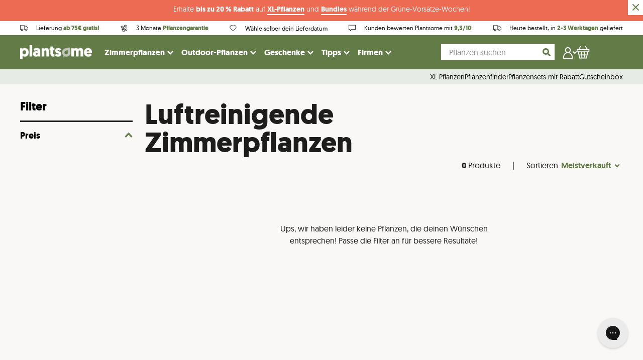

--- FILE ---
content_type: text/html; charset=utf-8
request_url: https://www.plantsome.de/collections/luftreinigende-zimmerpflanze
body_size: 37110
content:
<!doctype html>
<!--[if IE 9]> <html class="ie9 no-js supports-no-cookies" lang="de"> <![endif]-->
<!--[if (gt IE 9)|!(IE)]><!--> <html class="no-js supports-no-cookies" lang="de"> <!--<![endif]-->
<head>
  <script
    id="Cookiebot"
    src="https://consent.cookiebot.com/uc.js"
    data-cbid="b1d7ceff-27d7-41b8-8f6d-e7c23fc72daf"
    type="text/javascript"
    defer
  ></script>
                



    
    <meta charset="utf-8">
    <meta http-equiv="X-UA-Compatible" content="IE=edge">
    <meta name="viewport" content="width=device-width,initial-scale=1">
    <meta name="theme-color" content="#000">
    <link rel="canonical" href="https://www.plantsome.de/collections/luftreinigende-zimmerpflanze">

    <!-- Preconnect -->
    <link rel="preconnect" href="https://www.facebook.com">
    <link rel="preconnect" href="https://netdna.bootstrapcdn.com">
    <link rel="preconnect" href="https://www.instagram.com">
    <link rel="preconnect" href="https://connect.facebook.net">
    <link rel="preconnect" href="https://www.google-analytics.com">

    <link href="//www.plantsome.de/cdn/shop/t/39/assets/index.bundle.css?v=96274859388890504991753713748" rel="stylesheet" type="text/css" media="all" />
    <script type="text/javascript" src="//www.plantsome.de/cdn/shop/t/39/assets/index.bundle.js?v=79883798786622695021769160960"></script>

    
    
    <script type="text/javascript" src="https://cdnjs.cloudflare.com/ajax/libs/shopify-cartjs/1.1.0/rivets-cart.min.js"></script>
    <script type="text/javascript" src="https://cdn.jsdelivr.net/npm/js-cookie@2/src/js.cookie.min.js"></script>

    <script>
        window.dataLayer = window.dataLayer || [];
    </script>

    
        <link rel="shortcut icon" href="//www.plantsome.de/cdn/shop/files/plantsome_favicon_round_transparent.png?crop=center&height=32&v=1614299636&width=32" type="image/png">
    

    <!-- GOOGLE TAG MANAGER -->

    <script>(function(w,d,s,l,i){w[l]=w[l]||[];w[l].push({'gtm.start':
                new Date().getTime(),event:'gtm.js'});var f=d.getElementsByTagName(s)[0],
            j=d.createElement(s),dl=l!='dataLayer'?'&l='+l:'';j.async=true;j.src=
            'https://www.googletagmanager.com/gtm.js?id='+i+dl;f.parentNode.insertBefore(j,f);
        })(window,document,'script','dataLayer','GTM-566Z7PZ');
    </script>


    <script>
(function() {
  function getParam(name) {
    const regex = new RegExp("[?&]" + name + "=([^&#]*)");
    const results = regex.exec(window.location.href);
    return results ? decodeURIComponent(results[1].replace(/\+/g, " ")) : null;
  }

  function setGclidCookie(gclid, name) {
    if (!gclid) return;

    const expiryDays = 90;
    const expiryDate = new Date();
    expiryDate.setTime(expiryDate.getTime() + (expiryDays * 24 * 60 * 60 * 1000));

    document.cookie = name + "=" + gclid + ";" +
      "expires=" + expiryDate.toUTCString() + ";" +
      "path=/;" +
      "SameSite=Lax;" +
      (location.protocol === "https:" ? "Secure;" : "");
  }

  function getCookieConsent() {
    try {
      return window.Cookiebot && window.Cookiebot.consents?.marketing === true;
    } catch (e) {
      return false;
    }
  }

  const gclid = getParam("gclid");
  const fbclid = getParam("fbclid");


  if (gclid) {
    setGclidCookie(gclid, "server_tracking_gclid");
  }
  if (fbclid) {
    setGclidCookie(fbclid, "server_tracking_fbclid")
  }
})();
</script>


    <!-- GOOGLE TAG MANAGER -->
    

    
        <meta name="facebook-domain-verification" content="juls4me105s6ue7bn7c3y2pgpyo10m" />
    

    

    <title>
        Luftreinigende Zimmerpflanzen | Plantsome

        
    
        
        
        
    </title>

    

    <meta property="og:site_name" content="Plantsome">
<meta property="og:url" content="https://www.plantsome.de/collections/luftreinigende-zimmerpflanze">
<meta property="og:title" content="Luftreinigende Zimmerpflanzen | Plantsome">
<meta property="og:type" content="website">
<meta property="og:description" content="Die neue Art Pflanzen zu kaufen. Einfach deine Pflanze finden für Zuhause, Büro, Studentenzimmer oder Hundeecke. Gratis geliefert!">


<meta name="twitter:site" content="@plantsomeNL">
<meta name="twitter:card" content="summary_large_image">
<meta name="twitter:title" content="Luftreinigende Zimmerpflanzen | Plantsome">
<meta name="twitter:description" content="Die neue Art Pflanzen zu kaufen. Einfach deine Pflanze finden für Zuhause, Büro, Studentenzimmer oder Hundeecke. Gratis geliefert!">


    <style>
    @font-face {
        font-display: swap;
        font-family: 'geomanistlight';
        src: url(//www.plantsome.de/cdn/shop/t/39/assets/geomanist-light-webfont.woff2?v=57893113727332585781633338440) format('woff2'),
            url(//www.plantsome.de/cdn/shop/t/39/assets/geomanist-light-webfont.woff?v=157547857939616787021633338457) format('woff');
        font-weight: normal;
        font-style: normal;
    }

    @font-face {
        font-display: swap;
        font-family: 'geomanistregular';
        src: url(//www.plantsome.de/cdn/shop/t/39/assets/geomanist-regular-webfont.woff2?v=22789678016855420631633338440) format('woff2'),
            url(//www.plantsome.de/cdn/shop/t/39/assets/geomanist-regular-webfont.woff?v=68410516380175106661633338440) format('woff');
        font-weight: normal;
        font-style: normal;
    }

    @font-face {
        font-display: swap;
        font-family: 'geomanistmedium';
        src: url(//www.plantsome.de/cdn/shop/t/39/assets/geomanist-medium-webfont.woff2?v=150943137055204584191633338457) format('woff2'),
            url(//www.plantsome.de/cdn/shop/t/39/assets/geomanist-medium-webfont.woff?v=28174406590813006441633338441) format('woff');
        font-weight: normal;
        font-style: normal;
    }

    @font-face {
        font-display: swap;
        font-family: 'geomanistbold';
        src: url(//www.plantsome.de/cdn/shop/t/39/assets/geomanist-bold-webfont.woff2?v=40051578894550244011633338442) format('woff2'),
            url(//www.plantsome.de/cdn/shop/t/39/assets/geomanist-bold-webfont.woff?v=42489298798200162181633338439) format('woff');
        font-weight: normal;
        font-style: normal;
    }

    @font-face {
        font-display: swap;
        font-family: 'nellie';
        src: url(//www.plantsome.de/cdn/shop/t/39/assets/nellie-webfont.woff2?v=43746608428725198631692195792) format('woff2'),
        url(//www.plantsome.de/cdn/shop/t/39/assets/nellie-webfont.woff?v=129959060336192018661692195791) format('woff');
        font-weight: normal;
        font-style: normal;
    }
</style>

    <script src="https://polyfill-fastly.net/v2/polyfill.min.js"></script>

    <script>
        document.documentElement.className = document.documentElement.className.replace('no-js', 'js');

        window.theme = {
            strings: {
                addToCart: "In den Pflanzenkorb",
                soldOut: "Ausverkauft",
                unavailable: "Zur Zeit nicht verfügbar"
            },
            moneyFormat: "{{amount}}\u0026euro;"
        };
    </script>

    

    <script>window.performance && window.performance.mark && window.performance.mark('shopify.content_for_header.start');</script><meta id="shopify-digital-wallet" name="shopify-digital-wallet" content="/25941344311/digital_wallets/dialog">
<meta name="shopify-checkout-api-token" content="bb105c42cdef121a074a20d2a2db7187">
<meta id="in-context-paypal-metadata" data-shop-id="25941344311" data-venmo-supported="false" data-environment="production" data-locale="de_DE" data-paypal-v4="true" data-currency="EUR">
<link rel="alternate" type="application/atom+xml" title="Feed" href="/collections/luftreinigende-zimmerpflanze.atom" />
<link rel="alternate" type="application/json+oembed" href="https://www.plantsome.de/collections/luftreinigende-zimmerpflanze.oembed">
<script async="async" src="/checkouts/internal/preloads.js?locale=de-DE"></script>
<script id="apple-pay-shop-capabilities" type="application/json">{"shopId":25941344311,"countryCode":"NL","currencyCode":"EUR","merchantCapabilities":["supports3DS"],"merchantId":"gid:\/\/shopify\/Shop\/25941344311","merchantName":"Plantsome","requiredBillingContactFields":["postalAddress","email","phone"],"requiredShippingContactFields":["postalAddress","email","phone"],"shippingType":"shipping","supportedNetworks":["visa","maestro","masterCard","amex"],"total":{"type":"pending","label":"Plantsome","amount":"1.00"},"shopifyPaymentsEnabled":true,"supportsSubscriptions":true}</script>
<script id="shopify-features" type="application/json">{"accessToken":"bb105c42cdef121a074a20d2a2db7187","betas":["rich-media-storefront-analytics"],"domain":"www.plantsome.de","predictiveSearch":true,"shopId":25941344311,"locale":"de"}</script>
<script>var Shopify = Shopify || {};
Shopify.shop = "plantsomede.myshopify.com";
Shopify.locale = "de";
Shopify.currency = {"active":"EUR","rate":"1.0"};
Shopify.country = "DE";
Shopify.theme = {"name":"NEW! - Plantsome 2.0","id":120583946295,"schema_name":"Plantsome","schema_version":"1.3.37","theme_store_id":null,"role":"main"};
Shopify.theme.handle = "null";
Shopify.theme.style = {"id":null,"handle":null};
Shopify.cdnHost = "www.plantsome.de/cdn";
Shopify.routes = Shopify.routes || {};
Shopify.routes.root = "/";</script>
<script type="module">!function(o){(o.Shopify=o.Shopify||{}).modules=!0}(window);</script>
<script>!function(o){function n(){var o=[];function n(){o.push(Array.prototype.slice.apply(arguments))}return n.q=o,n}var t=o.Shopify=o.Shopify||{};t.loadFeatures=n(),t.autoloadFeatures=n()}(window);</script>
<script id="shop-js-analytics" type="application/json">{"pageType":"collection"}</script>
<script defer="defer" async type="module" src="//www.plantsome.de/cdn/shopifycloud/shop-js/modules/v2/client.init-shop-cart-sync_BH0MO3MH.de.esm.js"></script>
<script defer="defer" async type="module" src="//www.plantsome.de/cdn/shopifycloud/shop-js/modules/v2/chunk.common_BErAfWaM.esm.js"></script>
<script defer="defer" async type="module" src="//www.plantsome.de/cdn/shopifycloud/shop-js/modules/v2/chunk.modal_DqzNaksh.esm.js"></script>
<script type="module">
  await import("//www.plantsome.de/cdn/shopifycloud/shop-js/modules/v2/client.init-shop-cart-sync_BH0MO3MH.de.esm.js");
await import("//www.plantsome.de/cdn/shopifycloud/shop-js/modules/v2/chunk.common_BErAfWaM.esm.js");
await import("//www.plantsome.de/cdn/shopifycloud/shop-js/modules/v2/chunk.modal_DqzNaksh.esm.js");

  window.Shopify.SignInWithShop?.initShopCartSync?.({"fedCMEnabled":true,"windoidEnabled":true});

</script>
<script>(function() {
  var isLoaded = false;
  function asyncLoad() {
    if (isLoaded) return;
    isLoaded = true;
    var urls = ["https:\/\/cdn.langshop.app\/buckets\/app\/libs\/storefront\/sdk.js?release=v2.14.3\u0026proxy_prefix=\/apps\/langshop\u0026shop=plantsomede.myshopify.com","https:\/\/cdn.zigpoll.com\/zigpoll-shopify-embed.js?accountId=64ad112b15511b0bef3e9eb9\u0026shop=plantsomede.myshopify.com","https:\/\/config.gorgias.chat\/bundle-loader\/01GYCBY8HDT7DWGN5HC69R0GJ9?source=shopify1click\u0026shop=plantsomede.myshopify.com","https:\/\/static.klaviyo.com\/onsite\/js\/TFBPSJ\/klaviyo.js?company_id=TFBPSJ\u0026shop=plantsomede.myshopify.com","https:\/\/public.9gtb.com\/loader.js?g_cvt_id=980ae10c-4f9f-4c99-853f-5380661ed6ed\u0026shop=plantsomede.myshopify.com"];
    for (var i = 0; i < urls.length; i++) {
      var s = document.createElement('script');
      s.type = 'text/javascript';
      s.async = true;
      s.src = urls[i];
      var x = document.getElementsByTagName('script')[0];
      x.parentNode.insertBefore(s, x);
    }
  };
  if(window.attachEvent) {
    window.attachEvent('onload', asyncLoad);
  } else {
    window.addEventListener('load', asyncLoad, false);
  }
})();</script>
<script id="__st">var __st={"a":25941344311,"offset":3600,"reqid":"2c3b2821-ff73-4f12-a476-ca103162d18e-1769821902","pageurl":"www.plantsome.de\/collections\/luftreinigende-zimmerpflanze","u":"d5f4be5ac9c7","p":"collection","rtyp":"collection","rid":261812027447};</script>
<script>window.ShopifyPaypalV4VisibilityTracking = true;</script>
<script id="captcha-bootstrap">!function(){'use strict';const t='contact',e='account',n='new_comment',o=[[t,t],['blogs',n],['comments',n],[t,'customer']],c=[[e,'customer_login'],[e,'guest_login'],[e,'recover_customer_password'],[e,'create_customer']],r=t=>t.map((([t,e])=>`form[action*='/${t}']:not([data-nocaptcha='true']) input[name='form_type'][value='${e}']`)).join(','),a=t=>()=>t?[...document.querySelectorAll(t)].map((t=>t.form)):[];function s(){const t=[...o],e=r(t);return a(e)}const i='password',u='form_key',d=['recaptcha-v3-token','g-recaptcha-response','h-captcha-response',i],f=()=>{try{return window.sessionStorage}catch{return}},m='__shopify_v',_=t=>t.elements[u];function p(t,e,n=!1){try{const o=window.sessionStorage,c=JSON.parse(o.getItem(e)),{data:r}=function(t){const{data:e,action:n}=t;return t[m]||n?{data:e,action:n}:{data:t,action:n}}(c);for(const[e,n]of Object.entries(r))t.elements[e]&&(t.elements[e].value=n);n&&o.removeItem(e)}catch(o){console.error('form repopulation failed',{error:o})}}const l='form_type',E='cptcha';function T(t){t.dataset[E]=!0}const w=window,h=w.document,L='Shopify',v='ce_forms',y='captcha';let A=!1;((t,e)=>{const n=(g='f06e6c50-85a8-45c8-87d0-21a2b65856fe',I='https://cdn.shopify.com/shopifycloud/storefront-forms-hcaptcha/ce_storefront_forms_captcha_hcaptcha.v1.5.2.iife.js',D={infoText:'Durch hCaptcha geschützt',privacyText:'Datenschutz',termsText:'Allgemeine Geschäftsbedingungen'},(t,e,n)=>{const o=w[L][v],c=o.bindForm;if(c)return c(t,g,e,D).then(n);var r;o.q.push([[t,g,e,D],n]),r=I,A||(h.body.append(Object.assign(h.createElement('script'),{id:'captcha-provider',async:!0,src:r})),A=!0)});var g,I,D;w[L]=w[L]||{},w[L][v]=w[L][v]||{},w[L][v].q=[],w[L][y]=w[L][y]||{},w[L][y].protect=function(t,e){n(t,void 0,e),T(t)},Object.freeze(w[L][y]),function(t,e,n,w,h,L){const[v,y,A,g]=function(t,e,n){const i=e?o:[],u=t?c:[],d=[...i,...u],f=r(d),m=r(i),_=r(d.filter((([t,e])=>n.includes(e))));return[a(f),a(m),a(_),s()]}(w,h,L),I=t=>{const e=t.target;return e instanceof HTMLFormElement?e:e&&e.form},D=t=>v().includes(t);t.addEventListener('submit',(t=>{const e=I(t);if(!e)return;const n=D(e)&&!e.dataset.hcaptchaBound&&!e.dataset.recaptchaBound,o=_(e),c=g().includes(e)&&(!o||!o.value);(n||c)&&t.preventDefault(),c&&!n&&(function(t){try{if(!f())return;!function(t){const e=f();if(!e)return;const n=_(t);if(!n)return;const o=n.value;o&&e.removeItem(o)}(t);const e=Array.from(Array(32),(()=>Math.random().toString(36)[2])).join('');!function(t,e){_(t)||t.append(Object.assign(document.createElement('input'),{type:'hidden',name:u})),t.elements[u].value=e}(t,e),function(t,e){const n=f();if(!n)return;const o=[...t.querySelectorAll(`input[type='${i}']`)].map((({name:t})=>t)),c=[...d,...o],r={};for(const[a,s]of new FormData(t).entries())c.includes(a)||(r[a]=s);n.setItem(e,JSON.stringify({[m]:1,action:t.action,data:r}))}(t,e)}catch(e){console.error('failed to persist form',e)}}(e),e.submit())}));const S=(t,e)=>{t&&!t.dataset[E]&&(n(t,e.some((e=>e===t))),T(t))};for(const o of['focusin','change'])t.addEventListener(o,(t=>{const e=I(t);D(e)&&S(e,y())}));const B=e.get('form_key'),M=e.get(l),P=B&&M;t.addEventListener('DOMContentLoaded',(()=>{const t=y();if(P)for(const e of t)e.elements[l].value===M&&p(e,B);[...new Set([...A(),...v().filter((t=>'true'===t.dataset.shopifyCaptcha))])].forEach((e=>S(e,t)))}))}(h,new URLSearchParams(w.location.search),n,t,e,['guest_login'])})(!0,!0)}();</script>
<script integrity="sha256-4kQ18oKyAcykRKYeNunJcIwy7WH5gtpwJnB7kiuLZ1E=" data-source-attribution="shopify.loadfeatures" defer="defer" src="//www.plantsome.de/cdn/shopifycloud/storefront/assets/storefront/load_feature-a0a9edcb.js" crossorigin="anonymous"></script>
<script data-source-attribution="shopify.dynamic_checkout.dynamic.init">var Shopify=Shopify||{};Shopify.PaymentButton=Shopify.PaymentButton||{isStorefrontPortableWallets:!0,init:function(){window.Shopify.PaymentButton.init=function(){};var t=document.createElement("script");t.src="https://www.plantsome.de/cdn/shopifycloud/portable-wallets/latest/portable-wallets.de.js",t.type="module",document.head.appendChild(t)}};
</script>
<script data-source-attribution="shopify.dynamic_checkout.buyer_consent">
  function portableWalletsHideBuyerConsent(e){var t=document.getElementById("shopify-buyer-consent"),n=document.getElementById("shopify-subscription-policy-button");t&&n&&(t.classList.add("hidden"),t.setAttribute("aria-hidden","true"),n.removeEventListener("click",e))}function portableWalletsShowBuyerConsent(e){var t=document.getElementById("shopify-buyer-consent"),n=document.getElementById("shopify-subscription-policy-button");t&&n&&(t.classList.remove("hidden"),t.removeAttribute("aria-hidden"),n.addEventListener("click",e))}window.Shopify?.PaymentButton&&(window.Shopify.PaymentButton.hideBuyerConsent=portableWalletsHideBuyerConsent,window.Shopify.PaymentButton.showBuyerConsent=portableWalletsShowBuyerConsent);
</script>
<script data-source-attribution="shopify.dynamic_checkout.cart.bootstrap">document.addEventListener("DOMContentLoaded",(function(){function t(){return document.querySelector("shopify-accelerated-checkout-cart, shopify-accelerated-checkout")}if(t())Shopify.PaymentButton.init();else{new MutationObserver((function(e,n){t()&&(Shopify.PaymentButton.init(),n.disconnect())})).observe(document.body,{childList:!0,subtree:!0})}}));
</script>
<link id="shopify-accelerated-checkout-styles" rel="stylesheet" media="screen" href="https://www.plantsome.de/cdn/shopifycloud/portable-wallets/latest/accelerated-checkout-backwards-compat.css" crossorigin="anonymous">
<style id="shopify-accelerated-checkout-cart">
        #shopify-buyer-consent {
  margin-top: 1em;
  display: inline-block;
  width: 100%;
}

#shopify-buyer-consent.hidden {
  display: none;
}

#shopify-subscription-policy-button {
  background: none;
  border: none;
  padding: 0;
  text-decoration: underline;
  font-size: inherit;
  cursor: pointer;
}

#shopify-subscription-policy-button::before {
  box-shadow: none;
}

      </style>

<script>window.performance && window.performance.mark && window.performance.mark('shopify.content_for_header.end');</script>
     <script>
function feedback() {
  const p = window.Shopify.customerPrivacy;
  console.log(`Tracking ${p.userCanBeTracked() ? "en" : "dis"}abled`);
}
window.Shopify.loadFeatures(
  [
    {
      name: "consent-tracking-api",
      version: "0.1",
    },
  ],
  function (error) {
    if (error) throw error;
    if ("Cookiebot" in window)
      window.Shopify.customerPrivacy.setTrackingConsent({
        "analytics": false,
        "marketing": false,
        "preferences": false,
        "sale_of_data": false,
      }, () => console.log("Awaiting consent")
    );
  }
);

window.addEventListener("CookiebotOnConsentReady", function () {
  const C = Cookiebot.consent,
      existConsentShopify = setInterval(function () {
        if (window.Shopify.customerPrivacy) {
          clearInterval(existConsentShopify);
          window.Shopify.customerPrivacy.setTrackingConsent({
            "analytics": C["statistics"],
            "marketing": C["marketing"],
            "preferences": C["preferences"],
            "sale_of_data": C["marketing"],
          }, () => console.log("Consent captured"))
        }
      }, 100);
});
</script>

    <!-- HOTJAR TRACKING -->
    
        <script type="text/plain" data-cookieconsent="statistics">
            (function(h,o,t,j,a,r){
                h.hj=h.hj||function(){(h.hj.q=h.hj.q||[]).push(arguments)};
                h._hjSettings={hjid:1841076,hjsv:6};
                a=o.getElementsByTagName('head')[0];
                r=o.createElement('script');r.async=1;
                r.src=t+h._hjSettings.hjid+j+h._hjSettings.hjsv;
                a.appendChild(r);
                })(window,document,'//static.hotjar.com/c/hotjar-','.js?sv=');
                var userId = null; // Replace your_user_id with your own if available.
                window.hj('identify', userId, {
                'Signed up': '2019—06-20Z', // Signup date in ISO-8601 format.
                // Add your own custom attributes here. Some examples:
                // 'Last purchase category': 'Electronics', // Send strings with quotes around them.
                // 'Total purchases': 15, // Send numbers without quotes.
                // 'Last purchase date': '2019-06-20Z', // Send dates in ISO-8601 format.
                // 'Last refund date': null, // Send null when no value exists for a user.
            });
        </script>
    

    

        <script type="application/ld+json">
            {   
                "@context" : "http://schema.org",
                "@type" : "LocalBusiness",
                "name" : "Plantsome",
                "url" : "https://www.plantsome.de/",
                "email" : "hallo@plantsome.de",
                "image" : "https://cdn.shopify.com/s/files/1/0761/9483/files/Plantsome_logo_def_CMYK_small_a8315035-be1a-4677-86bf-800b09eb0b62.png?252637",
                "sameAs" : [
                    "https://instagram.com/plantsome/",
                    "https://www.facebook.com/plantsomeNL/",
                    "https://www.youtube.com/channel/UCXinDxl3SrkuKq6aFnBnSog"
                ],
                "address": {
                    "@type": "PostalAddress",
                    "streetAddress": "Zwethlaan 40",
                    "postalCode": "2675 LB",
                    "addressLocality": "Honselersdijk"
                },
                "aggregateRating": {
                    "@type": "AggregateRating",
                    "ratingValue": "9.4",
                    "bestRating": "10",
                    "worstRating": "1",
                    "ratingCount": "4303",
                    "url": "https://www.kiyoh.com/reviews/1043722/plantsome"
                }
            }
        </script>    
    
        <script type="application/ld+json">
            {
                "@context":"http://schema.org/",
                "@type":"WebSite",
                "url":"https://www.plantsome.de",
                "name":"Plantsome",
                "potentialAction": {
                    "@type":"SearchAction",
                    "target": {
                        "@type": "EntryPoint",
                        "urlTemplate": "https://www.plantsome.de/search/?q={search_term_string}",
                    }
                    "query-input":"required name=search_term_string"
                }
            }
        </script>        

     
    <!-- Place This code in your header or footer (or inline if necessary) -->
<script type="text/plain" data-cookieconsent="statistics">
(function (w,d,s,o,f,js,fjs) { 
w['storytap-videos']=o;w[o] = w[o] || function () { (w[o].q = w[o].q || []).push(arguments) };
js=d.createElement(s), fjs=d.getElementsByTagName(s)[0];
js.id=o; js.src=f; js.async=1; fjs.parentNode.insertBefore(js, fjs);
}(window, document, 'script', 'stv', 'https://cdn1aws.storytap.com/storytap-videos-2.js'));
stv('init', { key: '' , debug: false });
</script>

<!-- BEGIN app block: shopify://apps/triplewhale/blocks/triple_pixel_snippet/483d496b-3f1a-4609-aea7-8eee3b6b7a2a --><link rel='preconnect dns-prefetch' href='https://api.config-security.com/' crossorigin />
<link rel='preconnect dns-prefetch' href='https://conf.config-security.com/' crossorigin />
<script>
/* >> TriplePixel :: start*/
window.TriplePixelData={TripleName:"plantsomede.myshopify.com",ver:"2.16",plat:"SHOPIFY",isHeadless:false,src:'SHOPIFY_EXT',product:{id:"",name:``,price:"",variant:""},search:"",collection:"261812027447",cart:"",template:"collection",curr:"EUR" || "EUR"},function(W,H,A,L,E,_,B,N){function O(U,T,P,H,R){void 0===R&&(R=!1),H=new XMLHttpRequest,P?(H.open("POST",U,!0),H.setRequestHeader("Content-Type","text/plain")):H.open("GET",U,!0),H.send(JSON.stringify(P||{})),H.onreadystatechange=function(){4===H.readyState&&200===H.status?(R=H.responseText,U.includes("/first")?eval(R):P||(N[B]=R)):(299<H.status||H.status<200)&&T&&!R&&(R=!0,O(U,T-1,P))}}if(N=window,!N[H+"sn"]){N[H+"sn"]=1,L=function(){return Date.now().toString(36)+"_"+Math.random().toString(36)};try{A.setItem(H,1+(0|A.getItem(H)||0)),(E=JSON.parse(A.getItem(H+"U")||"[]")).push({u:location.href,r:document.referrer,t:Date.now(),id:L()}),A.setItem(H+"U",JSON.stringify(E))}catch(e){}var i,m,p;A.getItem('"!nC`')||(_=A,A=N,A[H]||(E=A[H]=function(t,e,i){return void 0===i&&(i=[]),"State"==t?E.s:(W=L(),(E._q=E._q||[]).push([W,t,e].concat(i)),W)},E.s="Installed",E._q=[],E.ch=W,B="configSecurityConfModel",N[B]=1,O("https://conf.config-security.com/model",5),i=L(),m=A[atob("c2NyZWVu")],_.setItem("di_pmt_wt",i),p={id:i,action:"profile",avatar:_.getItem("auth-security_rand_salt_"),time:m[atob("d2lkdGg=")]+":"+m[atob("aGVpZ2h0")],host:A.TriplePixelData.TripleName,plat:A.TriplePixelData.plat,url:window.location.href.slice(0,500),ref:document.referrer,ver:A.TriplePixelData.ver},O("https://api.config-security.com/event",5,p),O("https://api.config-security.com/first?host=".concat(p.host,"&plat=").concat(p.plat),5)))}}("","TriplePixel",localStorage);
/* << TriplePixel :: end*/
</script>



<!-- END app block --><script src="https://cdn.shopify.com/extensions/019c0fa6-5f30-7dd9-9c7f-b7b4d428673e/js-client-222/assets/pushowl-shopify.js" type="text/javascript" defer="defer"></script>
<meta property="og:image" content="https://cdn.shopify.com/s/files/1/0259/4134/4311/files/Preview_e4132a99-61a1-4215-b29b-63c5d2119d53.png?v=1601997378" />
<meta property="og:image:secure_url" content="https://cdn.shopify.com/s/files/1/0259/4134/4311/files/Preview_e4132a99-61a1-4215-b29b-63c5d2119d53.png?v=1601997378" />
<meta property="og:image:width" content="1200" />
<meta property="og:image:height" content="628" />
<link href="https://monorail-edge.shopifysvc.com" rel="dns-prefetch">
<script>(function(){if ("sendBeacon" in navigator && "performance" in window) {try {var session_token_from_headers = performance.getEntriesByType('navigation')[0].serverTiming.find(x => x.name == '_s').description;} catch {var session_token_from_headers = undefined;}var session_cookie_matches = document.cookie.match(/_shopify_s=([^;]*)/);var session_token_from_cookie = session_cookie_matches && session_cookie_matches.length === 2 ? session_cookie_matches[1] : "";var session_token = session_token_from_headers || session_token_from_cookie || "";function handle_abandonment_event(e) {var entries = performance.getEntries().filter(function(entry) {return /monorail-edge.shopifysvc.com/.test(entry.name);});if (!window.abandonment_tracked && entries.length === 0) {window.abandonment_tracked = true;var currentMs = Date.now();var navigation_start = performance.timing.navigationStart;var payload = {shop_id: 25941344311,url: window.location.href,navigation_start,duration: currentMs - navigation_start,session_token,page_type: "collection"};window.navigator.sendBeacon("https://monorail-edge.shopifysvc.com/v1/produce", JSON.stringify({schema_id: "online_store_buyer_site_abandonment/1.1",payload: payload,metadata: {event_created_at_ms: currentMs,event_sent_at_ms: currentMs}}));}}window.addEventListener('pagehide', handle_abandonment_event);}}());</script>
<script id="web-pixels-manager-setup">(function e(e,d,r,n,o){if(void 0===o&&(o={}),!Boolean(null===(a=null===(i=window.Shopify)||void 0===i?void 0:i.analytics)||void 0===a?void 0:a.replayQueue)){var i,a;window.Shopify=window.Shopify||{};var t=window.Shopify;t.analytics=t.analytics||{};var s=t.analytics;s.replayQueue=[],s.publish=function(e,d,r){return s.replayQueue.push([e,d,r]),!0};try{self.performance.mark("wpm:start")}catch(e){}var l=function(){var e={modern:/Edge?\/(1{2}[4-9]|1[2-9]\d|[2-9]\d{2}|\d{4,})\.\d+(\.\d+|)|Firefox\/(1{2}[4-9]|1[2-9]\d|[2-9]\d{2}|\d{4,})\.\d+(\.\d+|)|Chrom(ium|e)\/(9{2}|\d{3,})\.\d+(\.\d+|)|(Maci|X1{2}).+ Version\/(15\.\d+|(1[6-9]|[2-9]\d|\d{3,})\.\d+)([,.]\d+|)( \(\w+\)|)( Mobile\/\w+|) Safari\/|Chrome.+OPR\/(9{2}|\d{3,})\.\d+\.\d+|(CPU[ +]OS|iPhone[ +]OS|CPU[ +]iPhone|CPU IPhone OS|CPU iPad OS)[ +]+(15[._]\d+|(1[6-9]|[2-9]\d|\d{3,})[._]\d+)([._]\d+|)|Android:?[ /-](13[3-9]|1[4-9]\d|[2-9]\d{2}|\d{4,})(\.\d+|)(\.\d+|)|Android.+Firefox\/(13[5-9]|1[4-9]\d|[2-9]\d{2}|\d{4,})\.\d+(\.\d+|)|Android.+Chrom(ium|e)\/(13[3-9]|1[4-9]\d|[2-9]\d{2}|\d{4,})\.\d+(\.\d+|)|SamsungBrowser\/([2-9]\d|\d{3,})\.\d+/,legacy:/Edge?\/(1[6-9]|[2-9]\d|\d{3,})\.\d+(\.\d+|)|Firefox\/(5[4-9]|[6-9]\d|\d{3,})\.\d+(\.\d+|)|Chrom(ium|e)\/(5[1-9]|[6-9]\d|\d{3,})\.\d+(\.\d+|)([\d.]+$|.*Safari\/(?![\d.]+ Edge\/[\d.]+$))|(Maci|X1{2}).+ Version\/(10\.\d+|(1[1-9]|[2-9]\d|\d{3,})\.\d+)([,.]\d+|)( \(\w+\)|)( Mobile\/\w+|) Safari\/|Chrome.+OPR\/(3[89]|[4-9]\d|\d{3,})\.\d+\.\d+|(CPU[ +]OS|iPhone[ +]OS|CPU[ +]iPhone|CPU IPhone OS|CPU iPad OS)[ +]+(10[._]\d+|(1[1-9]|[2-9]\d|\d{3,})[._]\d+)([._]\d+|)|Android:?[ /-](13[3-9]|1[4-9]\d|[2-9]\d{2}|\d{4,})(\.\d+|)(\.\d+|)|Mobile Safari.+OPR\/([89]\d|\d{3,})\.\d+\.\d+|Android.+Firefox\/(13[5-9]|1[4-9]\d|[2-9]\d{2}|\d{4,})\.\d+(\.\d+|)|Android.+Chrom(ium|e)\/(13[3-9]|1[4-9]\d|[2-9]\d{2}|\d{4,})\.\d+(\.\d+|)|Android.+(UC? ?Browser|UCWEB|U3)[ /]?(15\.([5-9]|\d{2,})|(1[6-9]|[2-9]\d|\d{3,})\.\d+)\.\d+|SamsungBrowser\/(5\.\d+|([6-9]|\d{2,})\.\d+)|Android.+MQ{2}Browser\/(14(\.(9|\d{2,})|)|(1[5-9]|[2-9]\d|\d{3,})(\.\d+|))(\.\d+|)|K[Aa][Ii]OS\/(3\.\d+|([4-9]|\d{2,})\.\d+)(\.\d+|)/},d=e.modern,r=e.legacy,n=navigator.userAgent;return n.match(d)?"modern":n.match(r)?"legacy":"unknown"}(),u="modern"===l?"modern":"legacy",c=(null!=n?n:{modern:"",legacy:""})[u],f=function(e){return[e.baseUrl,"/wpm","/b",e.hashVersion,"modern"===e.buildTarget?"m":"l",".js"].join("")}({baseUrl:d,hashVersion:r,buildTarget:u}),m=function(e){var d=e.version,r=e.bundleTarget,n=e.surface,o=e.pageUrl,i=e.monorailEndpoint;return{emit:function(e){var a=e.status,t=e.errorMsg,s=(new Date).getTime(),l=JSON.stringify({metadata:{event_sent_at_ms:s},events:[{schema_id:"web_pixels_manager_load/3.1",payload:{version:d,bundle_target:r,page_url:o,status:a,surface:n,error_msg:t},metadata:{event_created_at_ms:s}}]});if(!i)return console&&console.warn&&console.warn("[Web Pixels Manager] No Monorail endpoint provided, skipping logging."),!1;try{return self.navigator.sendBeacon.bind(self.navigator)(i,l)}catch(e){}var u=new XMLHttpRequest;try{return u.open("POST",i,!0),u.setRequestHeader("Content-Type","text/plain"),u.send(l),!0}catch(e){return console&&console.warn&&console.warn("[Web Pixels Manager] Got an unhandled error while logging to Monorail."),!1}}}}({version:r,bundleTarget:l,surface:e.surface,pageUrl:self.location.href,monorailEndpoint:e.monorailEndpoint});try{o.browserTarget=l,function(e){var d=e.src,r=e.async,n=void 0===r||r,o=e.onload,i=e.onerror,a=e.sri,t=e.scriptDataAttributes,s=void 0===t?{}:t,l=document.createElement("script"),u=document.querySelector("head"),c=document.querySelector("body");if(l.async=n,l.src=d,a&&(l.integrity=a,l.crossOrigin="anonymous"),s)for(var f in s)if(Object.prototype.hasOwnProperty.call(s,f))try{l.dataset[f]=s[f]}catch(e){}if(o&&l.addEventListener("load",o),i&&l.addEventListener("error",i),u)u.appendChild(l);else{if(!c)throw new Error("Did not find a head or body element to append the script");c.appendChild(l)}}({src:f,async:!0,onload:function(){if(!function(){var e,d;return Boolean(null===(d=null===(e=window.Shopify)||void 0===e?void 0:e.analytics)||void 0===d?void 0:d.initialized)}()){var d=window.webPixelsManager.init(e)||void 0;if(d){var r=window.Shopify.analytics;r.replayQueue.forEach((function(e){var r=e[0],n=e[1],o=e[2];d.publishCustomEvent(r,n,o)})),r.replayQueue=[],r.publish=d.publishCustomEvent,r.visitor=d.visitor,r.initialized=!0}}},onerror:function(){return m.emit({status:"failed",errorMsg:"".concat(f," has failed to load")})},sri:function(e){var d=/^sha384-[A-Za-z0-9+/=]+$/;return"string"==typeof e&&d.test(e)}(c)?c:"",scriptDataAttributes:o}),m.emit({status:"loading"})}catch(e){m.emit({status:"failed",errorMsg:(null==e?void 0:e.message)||"Unknown error"})}}})({shopId: 25941344311,storefrontBaseUrl: "https://www.plantsome.de",extensionsBaseUrl: "https://extensions.shopifycdn.com/cdn/shopifycloud/web-pixels-manager",monorailEndpoint: "https://monorail-edge.shopifysvc.com/unstable/produce_batch",surface: "storefront-renderer",enabledBetaFlags: ["2dca8a86"],webPixelsConfigList: [{"id":"1486160250","configuration":"{\"subdomain\": \"plantsomede\"}","eventPayloadVersion":"v1","runtimeContext":"STRICT","scriptVersion":"7c43d34f3733b2440dd44bce7edbeb00","type":"APP","apiClientId":1615517,"privacyPurposes":["ANALYTICS","MARKETING","SALE_OF_DATA"],"dataSharingAdjustments":{"protectedCustomerApprovalScopes":["read_customer_address","read_customer_email","read_customer_name","read_customer_personal_data","read_customer_phone"]}},{"id":"843907402","configuration":"{\"config\":\"{\\\"pixel_id\\\":\\\"G-MWY5EBLPEY\\\",\\\"gtag_events\\\":[{\\\"type\\\":\\\"purchase\\\",\\\"action_label\\\":\\\"G-MWY5EBLPEY\\\"},{\\\"type\\\":\\\"page_view\\\",\\\"action_label\\\":\\\"G-MWY5EBLPEY\\\"},{\\\"type\\\":\\\"view_item\\\",\\\"action_label\\\":\\\"G-MWY5EBLPEY\\\"},{\\\"type\\\":\\\"search\\\",\\\"action_label\\\":\\\"G-MWY5EBLPEY\\\"},{\\\"type\\\":\\\"add_to_cart\\\",\\\"action_label\\\":\\\"G-MWY5EBLPEY\\\"},{\\\"type\\\":\\\"begin_checkout\\\",\\\"action_label\\\":\\\"G-MWY5EBLPEY\\\"},{\\\"type\\\":\\\"add_payment_info\\\",\\\"action_label\\\":\\\"G-MWY5EBLPEY\\\"}],\\\"enable_monitoring_mode\\\":false}\"}","eventPayloadVersion":"v1","runtimeContext":"OPEN","scriptVersion":"b2a88bafab3e21179ed38636efcd8a93","type":"APP","apiClientId":1780363,"privacyPurposes":[],"dataSharingAdjustments":{"protectedCustomerApprovalScopes":["read_customer_address","read_customer_email","read_customer_name","read_customer_personal_data","read_customer_phone"]}},{"id":"368607562","configuration":"{\"pixel_id\":\"229227271412041\",\"pixel_type\":\"facebook_pixel\"}","eventPayloadVersion":"v1","runtimeContext":"OPEN","scriptVersion":"ca16bc87fe92b6042fbaa3acc2fbdaa6","type":"APP","apiClientId":2329312,"privacyPurposes":["ANALYTICS","MARKETING","SALE_OF_DATA"],"dataSharingAdjustments":{"protectedCustomerApprovalScopes":["read_customer_address","read_customer_email","read_customer_name","read_customer_personal_data","read_customer_phone"]}},{"id":"109347146","configuration":"{\"shopId\":\"plantsomede.myshopify.com\"}","eventPayloadVersion":"v1","runtimeContext":"STRICT","scriptVersion":"674c31de9c131805829c42a983792da6","type":"APP","apiClientId":2753413,"privacyPurposes":["ANALYTICS","MARKETING","SALE_OF_DATA"],"dataSharingAdjustments":{"protectedCustomerApprovalScopes":["read_customer_address","read_customer_email","read_customer_name","read_customer_personal_data","read_customer_phone"]}},{"id":"220791162","eventPayloadVersion":"1","runtimeContext":"LAX","scriptVersion":"17","type":"CUSTOM","privacyPurposes":[],"name":"Custom Purchase Event"},{"id":"shopify-app-pixel","configuration":"{}","eventPayloadVersion":"v1","runtimeContext":"STRICT","scriptVersion":"0450","apiClientId":"shopify-pixel","type":"APP","privacyPurposes":["ANALYTICS","MARKETING"]},{"id":"shopify-custom-pixel","eventPayloadVersion":"v1","runtimeContext":"LAX","scriptVersion":"0450","apiClientId":"shopify-pixel","type":"CUSTOM","privacyPurposes":["ANALYTICS","MARKETING"]}],isMerchantRequest: false,initData: {"shop":{"name":"Plantsome","paymentSettings":{"currencyCode":"EUR"},"myshopifyDomain":"plantsomede.myshopify.com","countryCode":"NL","storefrontUrl":"https:\/\/www.plantsome.de"},"customer":null,"cart":null,"checkout":null,"productVariants":[],"purchasingCompany":null},},"https://www.plantsome.de/cdn","1d2a099fw23dfb22ep557258f5m7a2edbae",{"modern":"","legacy":""},{"shopId":"25941344311","storefrontBaseUrl":"https:\/\/www.plantsome.de","extensionBaseUrl":"https:\/\/extensions.shopifycdn.com\/cdn\/shopifycloud\/web-pixels-manager","surface":"storefront-renderer","enabledBetaFlags":"[\"2dca8a86\"]","isMerchantRequest":"false","hashVersion":"1d2a099fw23dfb22ep557258f5m7a2edbae","publish":"custom","events":"[[\"page_viewed\",{}],[\"collection_viewed\",{\"collection\":{\"id\":\"261812027447\",\"title\":\"Luftreinigende Zimmerpflanzen\",\"productVariants\":[]}}]]"});</script><script>
  window.ShopifyAnalytics = window.ShopifyAnalytics || {};
  window.ShopifyAnalytics.meta = window.ShopifyAnalytics.meta || {};
  window.ShopifyAnalytics.meta.currency = 'EUR';
  var meta = {"products":[],"page":{"pageType":"collection","resourceType":"collection","resourceId":261812027447,"requestId":"2c3b2821-ff73-4f12-a476-ca103162d18e-1769821902"}};
  for (var attr in meta) {
    window.ShopifyAnalytics.meta[attr] = meta[attr];
  }
</script>
<script class="analytics">
  (function () {
    var customDocumentWrite = function(content) {
      var jquery = null;

      if (window.jQuery) {
        jquery = window.jQuery;
      } else if (window.Checkout && window.Checkout.$) {
        jquery = window.Checkout.$;
      }

      if (jquery) {
        jquery('body').append(content);
      }
    };

    var hasLoggedConversion = function(token) {
      if (token) {
        return document.cookie.indexOf('loggedConversion=' + token) !== -1;
      }
      return false;
    }

    var setCookieIfConversion = function(token) {
      if (token) {
        var twoMonthsFromNow = new Date(Date.now());
        twoMonthsFromNow.setMonth(twoMonthsFromNow.getMonth() + 2);

        document.cookie = 'loggedConversion=' + token + '; expires=' + twoMonthsFromNow;
      }
    }

    var trekkie = window.ShopifyAnalytics.lib = window.trekkie = window.trekkie || [];
    if (trekkie.integrations) {
      return;
    }
    trekkie.methods = [
      'identify',
      'page',
      'ready',
      'track',
      'trackForm',
      'trackLink'
    ];
    trekkie.factory = function(method) {
      return function() {
        var args = Array.prototype.slice.call(arguments);
        args.unshift(method);
        trekkie.push(args);
        return trekkie;
      };
    };
    for (var i = 0; i < trekkie.methods.length; i++) {
      var key = trekkie.methods[i];
      trekkie[key] = trekkie.factory(key);
    }
    trekkie.load = function(config) {
      trekkie.config = config || {};
      trekkie.config.initialDocumentCookie = document.cookie;
      var first = document.getElementsByTagName('script')[0];
      var script = document.createElement('script');
      script.type = 'text/javascript';
      script.onerror = function(e) {
        var scriptFallback = document.createElement('script');
        scriptFallback.type = 'text/javascript';
        scriptFallback.onerror = function(error) {
                var Monorail = {
      produce: function produce(monorailDomain, schemaId, payload) {
        var currentMs = new Date().getTime();
        var event = {
          schema_id: schemaId,
          payload: payload,
          metadata: {
            event_created_at_ms: currentMs,
            event_sent_at_ms: currentMs
          }
        };
        return Monorail.sendRequest("https://" + monorailDomain + "/v1/produce", JSON.stringify(event));
      },
      sendRequest: function sendRequest(endpointUrl, payload) {
        // Try the sendBeacon API
        if (window && window.navigator && typeof window.navigator.sendBeacon === 'function' && typeof window.Blob === 'function' && !Monorail.isIos12()) {
          var blobData = new window.Blob([payload], {
            type: 'text/plain'
          });

          if (window.navigator.sendBeacon(endpointUrl, blobData)) {
            return true;
          } // sendBeacon was not successful

        } // XHR beacon

        var xhr = new XMLHttpRequest();

        try {
          xhr.open('POST', endpointUrl);
          xhr.setRequestHeader('Content-Type', 'text/plain');
          xhr.send(payload);
        } catch (e) {
          console.log(e);
        }

        return false;
      },
      isIos12: function isIos12() {
        return window.navigator.userAgent.lastIndexOf('iPhone; CPU iPhone OS 12_') !== -1 || window.navigator.userAgent.lastIndexOf('iPad; CPU OS 12_') !== -1;
      }
    };
    Monorail.produce('monorail-edge.shopifysvc.com',
      'trekkie_storefront_load_errors/1.1',
      {shop_id: 25941344311,
      theme_id: 120583946295,
      app_name: "storefront",
      context_url: window.location.href,
      source_url: "//www.plantsome.de/cdn/s/trekkie.storefront.c59ea00e0474b293ae6629561379568a2d7c4bba.min.js"});

        };
        scriptFallback.async = true;
        scriptFallback.src = '//www.plantsome.de/cdn/s/trekkie.storefront.c59ea00e0474b293ae6629561379568a2d7c4bba.min.js';
        first.parentNode.insertBefore(scriptFallback, first);
      };
      script.async = true;
      script.src = '//www.plantsome.de/cdn/s/trekkie.storefront.c59ea00e0474b293ae6629561379568a2d7c4bba.min.js';
      first.parentNode.insertBefore(script, first);
    };
    trekkie.load(
      {"Trekkie":{"appName":"storefront","development":false,"defaultAttributes":{"shopId":25941344311,"isMerchantRequest":null,"themeId":120583946295,"themeCityHash":"3304109940071094106","contentLanguage":"de","currency":"EUR"},"isServerSideCookieWritingEnabled":true,"monorailRegion":"shop_domain","enabledBetaFlags":["65f19447","b5387b81"]},"Session Attribution":{},"S2S":{"facebookCapiEnabled":true,"source":"trekkie-storefront-renderer","apiClientId":580111}}
    );

    var loaded = false;
    trekkie.ready(function() {
      if (loaded) return;
      loaded = true;

      window.ShopifyAnalytics.lib = window.trekkie;

      var originalDocumentWrite = document.write;
      document.write = customDocumentWrite;
      try { window.ShopifyAnalytics.merchantGoogleAnalytics.call(this); } catch(error) {};
      document.write = originalDocumentWrite;

      window.ShopifyAnalytics.lib.page(null,{"pageType":"collection","resourceType":"collection","resourceId":261812027447,"requestId":"2c3b2821-ff73-4f12-a476-ca103162d18e-1769821902","shopifyEmitted":true});

      var match = window.location.pathname.match(/checkouts\/(.+)\/(thank_you|post_purchase)/)
      var token = match? match[1]: undefined;
      if (!hasLoggedConversion(token)) {
        setCookieIfConversion(token);
        window.ShopifyAnalytics.lib.track("Viewed Product Category",{"currency":"EUR","category":"Collection: luftreinigende-zimmerpflanze","collectionName":"luftreinigende-zimmerpflanze","collectionId":261812027447,"nonInteraction":true},undefined,undefined,{"shopifyEmitted":true});
      }
    });


        var eventsListenerScript = document.createElement('script');
        eventsListenerScript.async = true;
        eventsListenerScript.src = "//www.plantsome.de/cdn/shopifycloud/storefront/assets/shop_events_listener-3da45d37.js";
        document.getElementsByTagName('head')[0].appendChild(eventsListenerScript);

})();</script>
  <script>
  if (!window.ga || (window.ga && typeof window.ga !== 'function')) {
    window.ga = function ga() {
      (window.ga.q = window.ga.q || []).push(arguments);
      if (window.Shopify && window.Shopify.analytics && typeof window.Shopify.analytics.publish === 'function') {
        window.Shopify.analytics.publish("ga_stub_called", {}, {sendTo: "google_osp_migration"});
      }
      console.error("Shopify's Google Analytics stub called with:", Array.from(arguments), "\nSee https://help.shopify.com/manual/promoting-marketing/pixels/pixel-migration#google for more information.");
    };
    if (window.Shopify && window.Shopify.analytics && typeof window.Shopify.analytics.publish === 'function') {
      window.Shopify.analytics.publish("ga_stub_initialized", {}, {sendTo: "google_osp_migration"});
    }
  }
</script>
<script
  defer
  src="https://www.plantsome.de/cdn/shopifycloud/perf-kit/shopify-perf-kit-3.1.0.min.js"
  data-application="storefront-renderer"
  data-shop-id="25941344311"
  data-render-region="gcp-us-east1"
  data-page-type="collection"
  data-theme-instance-id="120583946295"
  data-theme-name="Plantsome"
  data-theme-version="1.3.37"
  data-monorail-region="shop_domain"
  data-resource-timing-sampling-rate="10"
  data-shs="true"
  data-shs-beacon="true"
  data-shs-export-with-fetch="true"
  data-shs-logs-sample-rate="1"
  data-shs-beacon-endpoint="https://www.plantsome.de/api/collect"
></script>
</head>





<body id="luftreinigende-zimmerpflanzen-plantsome" class="template-collection  " itemscope="" itemtype="http://schema.org/WebPage">
    
    
        <!-- Google Tag Manager (noscript) -->
        <noscript><iframe src="https://www.googletagmanager.com/ns.html?id=GTM-566Z7PZ"
        height="0" width="0" style="display:none;visibility:hidden"></iframe></noscript>
        <!-- End Google Tag Manager (noscript) -->
    

    

    <span class="js-usp-list">
        <div id="shopify-section-USPs-iconbar" class="shopify-section">
<div class="usp-bar product-color-white background-fade ">
    <div class="usp-bar__container wrapper">
        <div class="usp-bar__slider js-usp-bar"
            data-slide-visible-class="usp-bar__list-item--visible"
        >
            <ul class="usp-bar__list js-usp-bar__wrapper" data-section-id="USPs-iconbar" data-section-type="USPs-iconbar">        
                
                    <li class="usp-bar__list-item js-usp-bar__slide ">
                        <a class="usp-bar__link" href="/pages/versand" target="_blank">
                            <span class="usp-bar__icon">
                                <img src="https://cdn.shopify.com/s/files/1/0259/4134/4311/files/Plantsome_icon_verzending.svg?v=1584029362" alt="icon">
                            </span>
                            
                            <span class="usp-bar__text">Lieferung <b>ab 75€ gratis! </b></span>
                        </a>
                    </li>
                
                    <li class="usp-bar__list-item js-usp-bar__slide ">
                        <a class="usp-bar__link" href="/pages/retournieren" target="_blank">
                            <span class="usp-bar__icon">
                                <img src="https://cdn.shopify.com/s/files/1/0259/4134/4311/files/plantsome_garantie.svg?v=1584029362" alt="icon">
                            </span>
                            
                            <span class="usp-bar__text">3 Monate <b>Pflanzengarantie</b></span>
                        </a>
                    </li>
                
                    <li class="usp-bar__list-item js-usp-bar__slide ">
                        <a class="usp-bar__link" href="#" target="_blank">
                            <span class="usp-bar__icon">
                                <img src="https://cdn.shopify.com/s/files/1/0259/4134/4311/files/Plantsome_icon_verzorgingsapp.svg?v=1584029362" alt="icon">
                            </span>
                            
                            <span class="usp-bar__text">Wähle selber dein Lieferdatum</span>
                        </a>
                    </li>
                
                    <li class="usp-bar__list-item js-usp-bar__slide ">
                        <a class="usp-bar__link" href="https://www.kiyoh.com/reviews/1043722/plantsome?lang=de" target="_blank">
                            <span class="usp-bar__icon">
                                <img src="https://cdn.shopify.com/s/files/1/0259/4134/4311/files/Plantsome_icon_klantrating.svg?v=1584029362" alt="icon">
                            </span>
                            
                            <span class="usp-bar__text">Kunden bewerten Plantsome mit <b>9,3/10</b>!</span>
                        </a>
                    </li>
                
                    <li class="usp-bar__list-item js-usp-bar__slide ">
                        <a class="usp-bar__link" href="https://www.plantsome.de/pages/versand" target="_blank">
                            <span class="usp-bar__icon">
                                <img src="https://cdn.shopify.com/s/files/1/0259/4134/4311/files/Plantsome_icon_verzending.svg?v=1584029362" alt="icon">
                            </span>
                            
                            <span class="usp-bar__text">Heute bestellt, in <b>2-3 Werktagen</b> geliefert</span>
                        </a>
                    </li>
                
            </ul>
        </div>
    </div>
</div>


</div>
    </span>

    <script>
        const eventName = Shopify.designMode ? 'shopify:inspector:activate' : 'DOMContentLoaded';
        
        const moveUspList = () => {
            const uspList = document.querySelector('.js-usp-list');
            const uspContainer = document.querySelector('.js-usp-list-container');
            
            if(uspList && uspContainer) {
                uspContainer.replaceWith(uspList.firstElementChild);
                uspList.remove();
            }
    
            document.removeEventListener(eventName, moveUspList)
        }

        document.addEventListener(eventName, moveUspList)
    </script>


 

    <div id="shopify-section-header-compact" class="shopify-section header-wrapper">






<script>
    window.reloadPopupCart = () => {
        fetch('/cart.js')
            .then((response) => response.json())
            .then((response) => {
                const itemCount = response.item_count;

                document
                    .getElementById('shopping-cart')
                    .setAttribute('data-content', itemCount);
                const cartModalProducts = document.getElementById(
                    'cartModalProducts',
                );
                cartModalProducts.innerHTML = '';

                if (
                    typeof cartModalSubtotal !== 'undefined' &&
                    cartModalSubtotal instanceof Node
                ) {
                    cartModalSubtotal.textContent = slate.Currency.formatMoney(
                        response.total_price,
                    ).split(',');
                }

                if (
                    response.item_count > 0 &&
                    typeof cartModalEmpty !== 'undefined' &&
                    cartModalEmpty instanceof Node
                ) {
                    cartModalEmpty.parentNode.removeChild(cartModalEmpty);
                }

                if (response.items.length > 0) {
                    response.items.forEach((item) => {
                        fetch('/products/' + item.handle + '?view=metafields', {
                            headers: {
                                'X-Robots-Tag': 'noindex, nofollow',
                            },
                        })
                            .then((res) => res.json())
                            .then((body) => {
                                const metafields = body;
                                let itemPrice = item.price;
                                if (item.line_price && item.line_price < item.price) {
                                    itemPrice = item.line_price;
                                }
                                let price = itemPrice * item.quantity;
                                price = price.toString();
                                const priceDecimals = price.slice(-2);
                                price = price.slice(0, -2);

                                const subtitles = [item.properties?.Pot, item.properties?.PlantName, item.properties?.giftboxProductName, item.properties?.cardProductName, item.properties?.additionalProductName].filter(Boolean);
                                const subtitle = subtitles.reduce((acc, curr, index) => {
                                    if(index > 0) {
                                        if(index === subtitles.length - 1) {
                                            return `${acc} & ${curr}`
                                        } else {
                                            return`${acc}, ${curr}`
                                        }
                                    }

                                    return `${acc} ${curr}`
                                }, '');

                                const line = document.createElement('li');
                                line.classList.add('product-list-item');
                                line.innerHTML = `
                                <img class="product-list-item__image" src="${slate.Image.getSizedImageUrl(
                                    item.image,
                                    '29x41',
                                )}" alt="">
                                <span class="product-list-item__title">
                                ${
                                    typeof metafields.info.subtitle !== 'undefined'
                                        ? `<b>${metafields.info.subtitle}</b>`
                                        : `<b>${item.product_title}</b>`
                                }
                                ${
                                    subtitle ? `<span class="variation">In Kombination mit  ${subtitle}</span>` : ''
                                }

                            </span>
                            <span class="price f-medium">
                            <big>${price}<sup>${priceDecimals}</sup></big>
                            </span>
                        `;

                                cartModalProducts.appendChild(line);
                            })
                            .catch((err) => console.warn(err));
                    });
                }
            })
            .catch((err) => {
                console.warn(err);
            });
    };
</script>


    <script>
        const locationPath = window.location.pathname;

        /** Listen to custom event triggered in header */
        const updateViewForAT = () => {
            if (window.location.country_code === 'AT') {
                updateMainUSP();

                if (locationPath.includes('/products/')) {
                    updatePDPage();
                }
            }

            /** Remove after single execution */
            window.removeEventListener('fetch-country-code', updateViewForAT);
        };

        window.addEventListener('fetch-country-code', updateViewForAT);

        /** Replace general USP lines around shop */
        const updateMainUSP = () => {
            const collectionUSPBar = document.getElementById(
                'shopify-section-USPs-iconbar',
            );
            const headerUSPBar = document.getElementById(
                'shopify-section-USPs-iconbar',
            );
            const serviceUSPBar = document.getElementById(
                'faq-sidebar-plantservice',
            );

            const USPTxt = 'An Werktagen vor 23:59 bestellt, <b>in 3 Tagen Zuhause</b>';

            if (headerUSPBar) {
                headerUSPBar.querySelector(
                    'span.icon-list__text',
                ).innerHTML = USPTxt;
            }

            if (serviceUSPBar) {
                serviceUSPBar.querySelector(
                    'span.icon-list__text',
                ).innerHTML = USPTxt;
            }

            if (collectionUSPBar) {
                collectionUSPBar.querySelector(
                    'span.icon-list__text',
                ).innerHTML = USPTxt;
            }

            const uspTxtEl = document.querySelector('#banner_usp_2 p');

            if (uspTxtEl) {
                uspTxtEl.innerHTML = USPTxt;
            }
        };

        /** (Bundle) PDP, specific changes */
        const updatePDPage = () => {

            /** Update USP for products and bundles */
            const uspTxtEl = document.querySelector(
                '#delivered-in-x-time span',
            );

            if(uspTxtEl) {
                uspTxtEl.innerHTML =
                    'An Werktagen vor 23:59 bestellt, <b>in 3 Tagen Zuhause</b>';
            }

            /** Disable product and show msg when product contains exclude-aut tag */
            if (window.exludeAUT === true) {
                disableProductBtn();
                showDisabledBtnExplanation();
            }
        };

        const disableProductBtn = () => {
            const productOverviewRoot = document.getElementById(
                'productPrices',
            );

            if (!productOverviewRoot) {
                return;
            }

            /** Remove all wish list buttons */
            document.querySelectorAll('#addToWishlist').forEach((el) => {
                el.remove();
            });

            const productOverviewEl = productOverviewRoot.querySelector(
                'ul.product-overview',
            );

            productOverviewEl?.classList.add('is-disabled');

            const addToCartEl = productOverviewRoot.querySelector('#addToCart');

            if (addToCartEl) {
                addToCartEl.setAttribute('id', 'excludeAut');
                addToCartEl.classList.add('unavailable');
                addToCartEl.querySelector('svg')?.remove();
            }

            const addToCartTxtEl = productOverviewRoot.querySelectorAll(
                '.addToCartText',
            );

            if (addToCartTxtEl) {
                addToCartTxtEl.forEach((item) => { 
                    item.innerHTML = 'Nicht verfügbar';
                })
            }
        }

        const showDisabledBtnExplanation = () => {
            const addToCartFormEl = document.getElementById('addToCartForm');

            if (addToCartFormEl) {
                const unavailableMsgWrapperEl = document.createElement('p');
                const unavailableMsgEl = document.createElement('small');

                unavailableMsgWrapperEl.classList.add('mt10');
                unavailableMsgEl.innerHTML =
                    'Leider können wir dieses Produkt momentan nicht nach Österreich liefern. Bleib auf dem Laufenden, hoffentlich funktioniert es ganz bald!';

                unavailableMsgWrapperEl.append(unavailableMsgEl);

                addToCartFormEl.parentNode.insertBefore(
                    unavailableMsgWrapperEl,
                    addToCartFormEl.nextSibling,
                );
            }
        }
    </script>





<section class="header header--compact" id="header" data-active-class="nav--force-down">
    <div class="body-opacity body-opacity--search js-background-search"
         data-active-class="body-opacity--active"></div>
    
        

        <div class="banner-notice" style="background: #ED6B53">
            <span>Erhalte <strong>bis zu 20 % Rabatt</strong> auf <a href="/collections/grune-vorsatze-2026">XL-Pflanzen</a> und <a href="/collections/pflanzensets">Bundles</a> während der Grüne-Vorsätze-Wochen!</span>
            <a href="#!" class="banner-notice__close">
                <svg aria-hidden="true" focusable="false" role="presentation" class="icon cross" viewBox="0 0 19 19"><path fill="#FFF" d="M16.564.816L9.5 7.913 2.436.816l-1.62 1.62L7.913 9.5.816 16.564l1.62 1.62L9.5 11.087l7.064 7.097 1.62-1.62L11.087 9.5l7.097-7.064z"/></svg>
            </a>
        </div>
    

    <span class="js-usp-list-container"></span>


<div class="navigation-mobile js-navigation-mobile bgc-inherit" data-active-class="navigation-mobile--active">
    <div class="navigation-mobile__header bgc-inherit">
        <div class='navigation-mobile__header__active-tab-title js-navigation-mobile__active-tab-title'></div>
        <div class="navigation-mobile__close-button js-navigation-mobile__close"><svg aria-hidden="true" focusable="false" role="presentation" class="icon cross" viewBox="0 0 19 19"><path fill="#FFF" d="M16.564.816L9.5 7.913 2.436.816l-1.62 1.62L7.913 9.5.816 16.564l1.62 1.62L9.5 11.087l7.064 7.097 1.62-1.62L11.087 9.5l7.097-7.064z"/></svg></div>
    </div>
    <div class="navigation-mobile__overflow">
        <div class="navigation-mobile__container">
            <div class="navigation-mobile__main-wrapper js-navigation-mobile__main-wrapper" data-active-class="navigation-mobile__main-wrapper--active">
                <div class="navigation-mobile__main-content">
<div class="navigation-mobile__accordion js-accordion"
                                 data-active-class="navigation-mobile__accordion--open"
                        >
                            <div class="navigation-mobile__accordion-header js-accordion-header">
                                Zimmerpflanzen
                                <svg aria-hidden="true" class="navigation-mobile__accordion-chevron" viewBox="0 0 15 10"><path d="M7.5 10 15 2.27 12.8 0 7.5 5.46 2.2 0 0 2.27z"/></svg>
                            </div>

                            <div class="navigation-mobile__accordion-foldout js-accordion-foldout">
                                <div class="navigation-mobile__accordion-content js-accordion-content"><span class="navigation-mobile__menu-link js-navigation-mobile__tab-trigger js-navigation-mobile__level-trigger" data-level="1" data-parent-title='Main - Zimmerpflanzen' data-for-tab-id="main-zimmerpflanzen-http_link-0-0">
                                                <span>Pflanzen <svg aria-hidden="true" focusable="false" role="presentation" class="icon icon-next" viewBox="0 0 683 1024"><path d="M683 512L155.185 0 .333 150.187 373.297 512 .333 873.813 155.185 1024z"/></svg></span>
                                            </span>
<span class="navigation-mobile__menu-link js-navigation-mobile__tab-trigger js-navigation-mobile__level-trigger" data-level="1" data-parent-title='Main - Zimmerpflanzen' data-for-tab-id="main-zimmerpflanzen-http_link-0-1">
                                                <span>Töpfe <svg aria-hidden="true" focusable="false" role="presentation" class="icon icon-next" viewBox="0 0 683 1024"><path d="M683 512L155.185 0 .333 150.187 373.297 512 .333 873.813 155.185 1024z"/></svg></span>
                                            </span>

<a class="navigation-mobile__menu-link  js-ga-click" href="/collections/pflegeprodukte-fur-zimmerpflanzen" alt="Pflege" target=""
    
data-ga-event='{"event": "navigationItemClick","title": "Pflege","url": "/collections/pflegeprodukte-fur-zimmerpflanzen","parentTitle":"none","grandParentTitle": "none","level": "level-1","screen": "mobile"}'>
    <span>Pflege</span>
</a>

<a class="navigation-mobile__menu-link  js-ga-click" href="/collections/pflanzensets" alt="Pflanzensets mit Rabatt" target=""
    
data-ga-event='{"event": "navigationItemClick","title": "Pflanzensets mit Rabatt","url": "/collections/pflanzensets","parentTitle":"none","grandParentTitle": "none","level": "level-1","screen": "mobile"}'>
    <span>Pflanzensets mit Rabatt</span>
</a>
</div>
                            </div>
                        </div>
<div class="navigation-mobile__accordion js-accordion"
                                 data-active-class="navigation-mobile__accordion--open"
                        >
                            <div class="navigation-mobile__accordion-header js-accordion-header">
                                Outdoor-Pflanzen
                                <svg aria-hidden="true" class="navigation-mobile__accordion-chevron" viewBox="0 0 15 10"><path d="M7.5 10 15 2.27 12.8 0 7.5 5.46 2.2 0 0 2.27z"/></svg>
                            </div>

                            <div class="navigation-mobile__accordion-foldout js-accordion-foldout">
                                <div class="navigation-mobile__accordion-content js-accordion-content">
<a class="navigation-mobile__menu-link  js-ga-click" href="/pages/naschgarten" alt="Plantsome's Naschgarten" target=""
    
data-ga-event='{"event": "navigationItemClick","title": "Plantsome&#39;s Naschgarten","url": "/pages/naschgarten","parentTitle":"none","grandParentTitle": "none","level": "level-1","screen": "mobile"}'>
    <span>Plantsome's Naschgarten</span>
</a>

<a class="navigation-mobile__menu-link  js-ga-click" href="/collections/topfe-fur-draussenpflanzen-1" alt="Töpfe" target=""
    
data-ga-event='{"event": "navigationItemClick","title": "Töpfe","url": "/collections/topfe-fur-draussenpflanzen-1","parentTitle":"none","grandParentTitle": "none","level": "level-1","screen": "mobile"}'>
    <span>Töpfe</span>
</a>

<a class="navigation-mobile__menu-link  js-ga-click" href="/collections/gartenzubehor" alt="Gartenzubehör" target=""
    
data-ga-event='{"event": "navigationItemClick","title": "Gartenzubehör","url": "/collections/gartenzubehor","parentTitle":"none","grandParentTitle": "none","level": "level-1","screen": "mobile"}'>
    <span>Gartenzubehör</span>
</a>
</div>
                            </div>
                        </div>
<div class="navigation-mobile__accordion js-accordion"
                                 data-active-class="navigation-mobile__accordion--open"
                        >
                            <div class="navigation-mobile__accordion-header js-accordion-header">
                                Geschenke
                                <svg aria-hidden="true" class="navigation-mobile__accordion-chevron" viewBox="0 0 15 10"><path d="M7.5 10 15 2.27 12.8 0 7.5 5.46 2.2 0 0 2.27z"/></svg>
                            </div>

                            <div class="navigation-mobile__accordion-foldout js-accordion-foldout">
                                <div class="navigation-mobile__accordion-content js-accordion-content">
<a class="navigation-mobile__menu-link  js-ga-click" href="/pages/geschenk" alt="Die grüne Geschenkübersicht" target=""
    
data-ga-event='{"event": "navigationItemClick","title": "Die grüne Geschenkübersicht","url": "/pages/geschenk","parentTitle":"none","grandParentTitle": "none","level": "level-1","screen": "mobile"}'>
    <span>Die grüne Geschenkübersicht</span>
</a>

<a class="navigation-mobile__menu-link  js-ga-click" href="/pages/erdbeeren-pflanz-topf-paket" alt="Neu: Erdbeertopf- und Pflanzenpaket" target=""
    
data-ga-event='{"event": "navigationItemClick","title": "Neu: Erdbeertopf- und Pflanzenpaket","url": "/pages/erdbeeren-pflanz-topf-paket","parentTitle":"none","grandParentTitle": "none","level": "level-1","screen": "mobile"}'>
    <span>Neu: Erdbeertopf- und Pflanzenpaket</span>
</a>

<a class="navigation-mobile__menu-link  js-ga-click" href="/pages/gutscheinbox" alt="Gutscheinbox " target=""
    
data-ga-event='{"event": "navigationItemClick","title": "Gutscheinbox ","url": "/pages/gutscheinbox","parentTitle":"none","grandParentTitle": "none","level": "level-1","screen": "mobile"}'>
    <span>Gutscheinbox </span>
</a>

<a class="navigation-mobile__menu-link  js-ga-click" href="/pages/gutschein" alt="Digitaler Gutschein" target=""
    
data-ga-event='{"event": "navigationItemClick","title": "Digitaler Gutschein","url": "/pages/gutschein","parentTitle":"none","grandParentTitle": "none","level": "level-1","screen": "mobile"}'>
    <span>Digitaler Gutschein</span>
</a>
<span class="navigation-mobile__menu-link js-navigation-mobile__tab-trigger js-navigation-mobile__level-trigger" data-level="1" data-parent-title='Main - Geschenke' data-for-tab-id="main-geschenke-http_link-2-4">
                                                <span>Kategorien <svg aria-hidden="true" focusable="false" role="presentation" class="icon icon-next" viewBox="0 0 683 1024"><path d="M683 512L155.185 0 .333 150.187 373.297 512 .333 873.813 155.185 1024z"/></svg></span>
                                            </span>

<a class="navigation-mobile__menu-link  js-ga-click" href="/pages/werbegeschenke" alt="Firmengeschenke" target=""
    
data-ga-event='{"event": "navigationItemClick","title": "Firmengeschenke","url": "/pages/werbegeschenke","parentTitle":"none","grandParentTitle": "none","level": "level-1","screen": "mobile"}'>
    <span>Firmengeschenke</span>
</a>
</div>
                            </div>
                        </div>
<div class="navigation-mobile__accordion js-accordion"
                                 data-active-class="navigation-mobile__accordion--open"
                        >
                            <div class="navigation-mobile__accordion-header js-accordion-header">
                                Tipps
                                <svg aria-hidden="true" class="navigation-mobile__accordion-chevron" viewBox="0 0 15 10"><path d="M7.5 10 15 2.27 12.8 0 7.5 5.46 2.2 0 0 2.27z"/></svg>
                            </div>

                            <div class="navigation-mobile__accordion-foldout js-accordion-foldout">
                                <div class="navigation-mobile__accordion-content js-accordion-content"><span class="navigation-mobile__menu-link js-navigation-mobile__tab-trigger js-navigation-mobile__level-trigger" data-level="1" data-parent-title='Main - Tipps' data-for-tab-id="main-tipps-http_link-3-0">
                                                <span>Basispflege <svg aria-hidden="true" focusable="false" role="presentation" class="icon icon-next" viewBox="0 0 683 1024"><path d="M683 512L155.185 0 .333 150.187 373.297 512 .333 873.813 155.185 1024z"/></svg></span>
                                            </span>

<a class="navigation-mobile__menu-link  js-ga-click" href="/pages/verpflegung" alt="Pflegetipps nach Pflanzenart" target=""
    
data-ga-event='{"event": "navigationItemClick","title": "Pflegetipps nach Pflanzenart","url": "/pages/verpflegung","parentTitle":"none","grandParentTitle": "none","level": "level-1","screen": "mobile"}'>
    <span>Pflegetipps nach Pflanzenart</span>
</a>
<span class="navigation-mobile__menu-link js-navigation-mobile__tab-trigger js-navigation-mobile__level-trigger" data-level="1" data-parent-title='Main - Tipps' data-for-tab-id="main-tipps-http_link-3-2">
                                                <span>Grünes Styling für jeden Wohnstil <svg aria-hidden="true" focusable="false" role="presentation" class="icon icon-next" viewBox="0 0 683 1024"><path d="M683 512L155.185 0 .333 150.187 373.297 512 .333 873.813 155.185 1024z"/></svg></span>
                                            </span>

<a class="navigation-mobile__menu-link  js-ga-click" href="/blogs/blog" alt="Unser Blog" target=""
    
data-ga-event='{"event": "navigationItemClick","title": "Unser Blog","url": "/blogs/blog","parentTitle":"none","grandParentTitle": "none","level": "level-1","screen": "mobile"}'>
    <span>Unser Blog</span>
</a>
</div>
                            </div>
                        </div>
<div class="navigation-mobile__accordion js-accordion"
                                 data-active-class="navigation-mobile__accordion--open"
                        >
                            <div class="navigation-mobile__accordion-header js-accordion-header">
                                Firmen
                                <svg aria-hidden="true" class="navigation-mobile__accordion-chevron" viewBox="0 0 15 10"><path d="M7.5 10 15 2.27 12.8 0 7.5 5.46 2.2 0 0 2.27z"/></svg>
                            </div>

                            <div class="navigation-mobile__accordion-foldout js-accordion-foldout">
                                <div class="navigation-mobile__accordion-content js-accordion-content"><span class="navigation-mobile__menu-link js-navigation-mobile__tab-trigger js-navigation-mobile__level-trigger" data-level="1" data-parent-title='Main - Firmen' data-for-tab-id="main-firmen-http_link-4-0">
                                                <span>Büropflanzen <svg aria-hidden="true" focusable="false" role="presentation" class="icon icon-next" viewBox="0 0 683 1024"><path d="M683 512L155.185 0 .333 150.187 373.297 512 .333 873.813 155.185 1024z"/></svg></span>
                                            </span>
<span class="navigation-mobile__menu-link js-navigation-mobile__tab-trigger js-navigation-mobile__level-trigger" data-level="1" data-parent-title='Main - Firmen' data-for-tab-id="main-firmen-http_link-4-1">
                                                <span>Werbegeschenke <svg aria-hidden="true" focusable="false" role="presentation" class="icon icon-next" viewBox="0 0 683 1024"><path d="M683 512L155.185 0 .333 150.187 373.297 512 .333 873.813 155.185 1024z"/></svg></span>
                                            </span>
</div>
                            </div>
                        </div></div>
            </div>

            <div class="navigation-mobile__tab-wrapper js-navigation-mobile__tab-wrapper" data-active-class="navigation-mobile__tab-wrapper--active">
                    
                        
                            
                            <div class="navigation-mobile__tab js-navigation-mobile__tab"
                                 data-tab-id="main-zimmerpflanzen-http_link-0-0"
                                 data-active-class="navigation-mobile__tab--active"
                                 data-level="1"
                            >
                                <div class="navigation-mobile__tab-header">
                                    
                                    
                                    
                                        <img src="//www.plantsome.de/cdn/shop/files/Menu_header_mobile_indoor.png?crop=center&amp;height=88&amp;v=1697712652&amp;width=400" alt="" srcset="//www.plantsome.de/cdn/shop/files/Menu_header_mobile_indoor.png?crop=center&amp;height=77&amp;v=1697712652&amp;width=352 352w, //www.plantsome.de/cdn/shop/files/Menu_header_mobile_indoor.png?crop=center&amp;height=88&amp;v=1697712652&amp;width=400 400w" width="400" height="88" loading="lazy" class="navigation-mobile__tab-header__image">
                                    
                                    <span class="navigation-mobile__menu-title navigation-mobile__menu-title--back js-navigation-mobile__level-trigger" data-level="0"><svg aria-hidden="true" focusable="false" role="presentation" class="icon icon-previous" viewBox="0 0 683 1024"><path d="M0 512l527.815 512 154.852-150.187L309.703 512l372.964-361.813L527.815 0z"/></svg>Pflanzen
                                    </span>
                                </div>
<a class="navigation-mobile__menu-link  js-ga-click" href="/collections/all" alt="Alle Zimmerpflanzen" target=""
    
        data-tag="/collections/all"
    
data-ga-event='{"event": "navigationItemClick","title": "Alle Zimmerpflanzen","url": "/collections/all","parentTitle":"none","grandParentTitle":"Main - Firmen","level": "level-2","screen": "mobile"}'>
    <span>Alle Zimmerpflanzen</span>
</a>
<a class="navigation-mobile__menu-link  js-ga-click" href="/pages/pflanzenfinder" alt="Pflanzenfinder" target=""
    
data-ga-event='{"event": "navigationItemClick","title": "Pflanzenfinder","url": "/pages/pflanzenfinder","parentTitle":"none","grandParentTitle":"Main - Firmen","level": "level-2","screen": "mobile"}'>
    <span>Pflanzenfinder</span>
</a>
<a class="navigation-mobile__menu-link  js-ga-click" href="/collections/neue-lieblinge" alt="Neu" target=""
    
data-ga-event='{"event": "navigationItemClick","title": "Neu","url": "/collections/neue-lieblinge","parentTitle":"none","grandParentTitle":"Main - Firmen","level": "level-2","screen": "mobile"}'>
    <span>Neu</span>
</a>
<a class="navigation-mobile__menu-link  js-ga-click" href="/collections/pflanzensets" alt="Pflanzensets mit Rabatt" target=""
    
data-ga-event='{"event": "navigationItemClick","title": "Pflanzensets mit Rabatt","url": "/collections/pflanzensets","parentTitle":"none","grandParentTitle":"Main - Firmen","level": "level-2","screen": "mobile"}'>
    <span>Pflanzensets mit Rabatt</span>
</a>
<a class="navigation-mobile__menu-link  js-ga-click" href="/collections/buero-pflanzensets" alt="Bürosets" target=""
    
data-ga-event='{"event": "navigationItemClick","title": "Bürosets","url": "/collections/buero-pflanzensets","parentTitle":"none","grandParentTitle":"Main - Firmen","level": "level-2","screen": "mobile"}'>
    <span>Bürosets</span>
</a><span class="navigation-mobile__menu-link js-navigation-mobile__tab-trigger js-navigation-mobile__level-trigger" data-level="2" data-parent-title='Main - Zimmerpflanzen' data-for-tab-id="Pflanzen-http_link-0-5">
                                                <span>Kategorien <svg aria-hidden="true" focusable="false" role="presentation" class="icon icon-next" viewBox="0 0 683 1024"><path d="M683 512L155.185 0 .333 150.187 373.297 512 .333 873.813 155.185 1024z"/></svg></span>
                                            </span><span class="navigation-mobile__menu-link js-navigation-mobile__tab-trigger js-navigation-mobile__level-trigger" data-level="2" data-parent-title='Main - Zimmerpflanzen' data-for-tab-id="Pflanzen-http_link-0-6">
                                                <span>Arten <svg aria-hidden="true" focusable="false" role="presentation" class="icon icon-next" viewBox="0 0 683 1024"><path d="M683 512L155.185 0 .333 150.187 373.297 512 .333 873.813 155.185 1024z"/></svg></span>
                                            </span><span class="navigation-mobile__menu-link js-navigation-mobile__tab-trigger js-navigation-mobile__level-trigger" data-level="2" data-parent-title='Main - Zimmerpflanzen' data-for-tab-id="Pflanzen-http_link-0-7">
                                                <span>Größe <svg aria-hidden="true" focusable="false" role="presentation" class="icon icon-next" viewBox="0 0 683 1024"><path d="M683 512L155.185 0 .333 150.187 373.297 512 .333 873.813 155.185 1024z"/></svg></span>
                                            </span><span class="navigation-mobile__menu-link js-navigation-mobile__tab-trigger js-navigation-mobile__level-trigger" data-level="2" data-parent-title='Main - Zimmerpflanzen' data-for-tab-id="Pflanzen-http_link-0-8">
                                                <span>Räume <svg aria-hidden="true" focusable="false" role="presentation" class="icon icon-next" viewBox="0 0 683 1024"><path d="M683 512L155.185 0 .333 150.187 373.297 512 .333 873.813 155.185 1024z"/></svg></span>
                                            </span><span class="navigation-mobile__menu-link js-navigation-mobile__tab-trigger js-navigation-mobile__level-trigger" data-level="2" data-parent-title='Main - Zimmerpflanzen' data-for-tab-id="Pflanzen-http_link-0-9">
                                                <span>Familien <svg aria-hidden="true" focusable="false" role="presentation" class="icon icon-next" viewBox="0 0 683 1024"><path d="M683 512L155.185 0 .333 150.187 373.297 512 .333 873.813 155.185 1024z"/></svg></span>
                                            </span></div>





                                    <div class="navigation-mobile__tab js-navigation-mobile__tab"
                                         data-tab-id="Pflanzen-http_link-0-5"
                                         data-active-class="navigation-mobile__tab--active"
                                         data-level="2"
                                    >
                                        <div class="navigation-mobile__tab-header">
                                            
                                            
                                            
                                                <img src="//www.plantsome.de/cdn/shop/files/Menu_header_mobile_indoor.png?crop=center&amp;height=88&amp;v=1697712652&amp;width=400" alt="" srcset="//www.plantsome.de/cdn/shop/files/Menu_header_mobile_indoor.png?crop=center&amp;height=77&amp;v=1697712652&amp;width=352 352w, //www.plantsome.de/cdn/shop/files/Menu_header_mobile_indoor.png?crop=center&amp;height=88&amp;v=1697712652&amp;width=400 400w" width="400" height="88" loading="lazy" class="navigation-mobile__tab-header__image">
                                            
                                            <span class="navigation-mobile__menu-title navigation-mobile__menu-title--back js-navigation-mobile__previous-tab" data-level="1" data-for-tab-id="main-zimmerpflanzen-http_link-0-0"><svg aria-hidden="true" focusable="false" role="presentation" class="icon icon-previous" viewBox="0 0 683 1024"><path d="M0 512l527.815 512 154.852-150.187L309.703 512l372.964-361.813L527.815 0z"/></svg>Kategorien
                                            </span>
                                        </div>
                                        

<a class="navigation-mobile__menu-link  js-ga-click" href="/pages/zimmerpflanzen" alt="Alle Kategorien" target=""
    
data-ga-event='{"event": "navigationItemClick","title": "Alle Kategorien","url": "/pages/zimmerpflanzen","parentTitle":"none","grandParentTitle":"Main - Firmen","level": "level-3","screen": "mobile"}'>
    <span>Alle Kategorien</span>
</a>

<a class="navigation-mobile__menu-link  js-ga-click" href="/collections/ungiftig" alt="Tierfreundlich" target=""
    
data-ga-event='{"event": "navigationItemClick","title": "Tierfreundlich","url": "/collections/ungiftig","parentTitle":"none","grandParentTitle":"Main - Firmen","level": "level-3","screen": "mobile"}'>
    <span>Tierfreundlich</span>
</a>

<a class="navigation-mobile__menu-link  js-ga-click" href="/collections/pflegeleichte-zimmerpflanzen" alt="Pflegeleicht" target=""
    
data-ga-event='{"event": "navigationItemClick","title": "Pflegeleicht","url": "/collections/pflegeleichte-zimmerpflanzen","parentTitle":"none","grandParentTitle":"Main - Firmen","level": "level-3","screen": "mobile"}'>
    <span>Pflegeleicht</span>
</a>

<a class="navigation-mobile__menu-link  js-ga-click" href="/collections/geschenke" alt="Geschenke" target=""
    
data-ga-event='{"event": "navigationItemClick","title": "Geschenke","url": "/collections/geschenke","parentTitle":"none","grandParentTitle":"Main - Firmen","level": "level-3","screen": "mobile"}'>
    <span>Geschenke</span>
</a>

<a class="navigation-mobile__menu-link  js-ga-click" href="/collections/zimmerpflanzen-schatten" alt="Schattenpflanzen" target=""
    
data-ga-event='{"event": "navigationItemClick","title": "Schattenpflanzen","url": "/collections/zimmerpflanzen-schatten","parentTitle":"none","grandParentTitle":"Main - Firmen","level": "level-3","screen": "mobile"}'>
    <span>Schattenpflanzen</span>
</a>
                                    </div>
                                

                                    <div class="navigation-mobile__tab js-navigation-mobile__tab"
                                         data-tab-id="Pflanzen-http_link-0-6"
                                         data-active-class="navigation-mobile__tab--active"
                                         data-level="2"
                                    >
                                        <div class="navigation-mobile__tab-header">
                                            
                                            
                                            
                                                <img src="//www.plantsome.de/cdn/shop/files/Menu_header_mobile_indoor.png?crop=center&amp;height=88&amp;v=1697712652&amp;width=400" alt="" srcset="//www.plantsome.de/cdn/shop/files/Menu_header_mobile_indoor.png?crop=center&amp;height=77&amp;v=1697712652&amp;width=352 352w, //www.plantsome.de/cdn/shop/files/Menu_header_mobile_indoor.png?crop=center&amp;height=88&amp;v=1697712652&amp;width=400 400w" width="400" height="88" loading="lazy" class="navigation-mobile__tab-header__image">
                                            
                                            <span class="navigation-mobile__menu-title navigation-mobile__menu-title--back js-navigation-mobile__previous-tab" data-level="1" data-for-tab-id="main-zimmerpflanzen-http_link-0-0"><svg aria-hidden="true" focusable="false" role="presentation" class="icon icon-previous" viewBox="0 0 683 1024"><path d="M0 512l527.815 512 154.852-150.187L309.703 512l372.964-361.813L527.815 0z"/></svg>Arten
                                            </span>
                                        </div>
                                        

<a class="navigation-mobile__menu-link  js-ga-click" href="/collections/hangepflanzen" alt="Hängepflanzen" target=""
    
data-ga-event='{"event": "navigationItemClick","title": "Hängepflanzen","url": "/collections/hangepflanzen","parentTitle":"none","grandParentTitle":"Main - Firmen","level": "level-3","screen": "mobile"}'>
    <span>Hängepflanzen</span>
</a>

<a class="navigation-mobile__menu-link  js-ga-click" href="/collections/zimmerpalmen" alt="Palmen" target=""
    
data-ga-event='{"event": "navigationItemClick","title": "Palmen","url": "/collections/zimmerpalmen","parentTitle":"none","grandParentTitle":"Main - Firmen","level": "level-3","screen": "mobile"}'>
    <span>Palmen</span>
</a>

<a class="navigation-mobile__menu-link  js-ga-click" href="/collections/pflanzen-in-wasser-und-luftpflanzen" alt="Pflanzen in Wasser & Luftpflanzen" target=""
    
data-ga-event='{"event": "navigationItemClick","title": "Pflanzen in Wasser &amp; Luftpflanzen","url": "/collections/pflanzen-in-wasser-und-luftpflanzen","parentTitle":"none","grandParentTitle":"Main - Firmen","level": "level-3","screen": "mobile"}'>
    <span>Pflanzen in Wasser & Luftpflanzen</span>
</a>

<a class="navigation-mobile__menu-link  js-ga-click" href="/collections/flaschengarten-terrarium" alt="Terrarien (DIY)" target=""
    
data-ga-event='{"event": "navigationItemClick","title": "Terrarien (DIY)","url": "/collections/flaschengarten-terrarium","parentTitle":"none","grandParentTitle":"Main - Firmen","level": "level-3","screen": "mobile"}'>
    <span>Terrarien (DIY)</span>
</a>
                                    </div>
                                

                                    <div class="navigation-mobile__tab js-navigation-mobile__tab"
                                         data-tab-id="Pflanzen-http_link-0-7"
                                         data-active-class="navigation-mobile__tab--active"
                                         data-level="2"
                                    >
                                        <div class="navigation-mobile__tab-header">
                                            
                                            
                                            
                                                <img src="//www.plantsome.de/cdn/shop/files/Menu_header_mobile_indoor.png?crop=center&amp;height=88&amp;v=1697712652&amp;width=400" alt="" srcset="//www.plantsome.de/cdn/shop/files/Menu_header_mobile_indoor.png?crop=center&amp;height=77&amp;v=1697712652&amp;width=352 352w, //www.plantsome.de/cdn/shop/files/Menu_header_mobile_indoor.png?crop=center&amp;height=88&amp;v=1697712652&amp;width=400 400w" width="400" height="88" loading="lazy" class="navigation-mobile__tab-header__image">
                                            
                                            <span class="navigation-mobile__menu-title navigation-mobile__menu-title--back js-navigation-mobile__previous-tab" data-level="1" data-for-tab-id="main-zimmerpflanzen-http_link-0-0"><svg aria-hidden="true" focusable="false" role="presentation" class="icon icon-previous" viewBox="0 0 683 1024"><path d="M0 512l527.815 512 154.852-150.187L309.703 512l372.964-361.813L527.815 0z"/></svg>Größe
                                            </span>
                                        </div>
                                        

<a class="navigation-mobile__menu-link  js-ga-click" href="/collections/babypflanzen" alt="Babypflanzen" target=""
    
data-ga-event='{"event": "navigationItemClick","title": "Babypflanzen","url": "/collections/babypflanzen","parentTitle":"none","grandParentTitle":"Main - Firmen","level": "level-3","screen": "mobile"}'>
    <span>Babypflanzen</span>
</a>

<a class="navigation-mobile__menu-link  js-ga-click" href="/collections/kleine-zimmerpflanzen" alt="Klein" target=""
    
data-ga-event='{"event": "navigationItemClick","title": "Klein","url": "/collections/kleine-zimmerpflanzen","parentTitle":"none","grandParentTitle":"Main - Firmen","level": "level-3","screen": "mobile"}'>
    <span>Klein</span>
</a>

<a class="navigation-mobile__menu-link  js-ga-click" href="/collections/mittelgrosse-zimmerpflanzen" alt="Mittelgroß" target=""
    
data-ga-event='{"event": "navigationItemClick","title": "Mittelgroß","url": "/collections/mittelgrosse-zimmerpflanzen","parentTitle":"none","grandParentTitle":"Main - Firmen","level": "level-3","screen": "mobile"}'>
    <span>Mittelgroß</span>
</a>

<a class="navigation-mobile__menu-link  js-ga-click" href="/collections/grosse-xl-pflanzen" alt="XL" target=""
    
data-ga-event='{"event": "navigationItemClick","title": "XL","url": "/collections/grosse-xl-pflanzen","parentTitle":"none","grandParentTitle":"Main - Firmen","level": "level-3","screen": "mobile"}'>
    <span>XL</span>
</a>
                                    </div>
                                

                                    <div class="navigation-mobile__tab js-navigation-mobile__tab"
                                         data-tab-id="Pflanzen-http_link-0-8"
                                         data-active-class="navigation-mobile__tab--active"
                                         data-level="2"
                                    >
                                        <div class="navigation-mobile__tab-header">
                                            
                                            
                                            
                                                <img src="//www.plantsome.de/cdn/shop/files/Menu_header_mobile_indoor.png?crop=center&amp;height=88&amp;v=1697712652&amp;width=400" alt="" srcset="//www.plantsome.de/cdn/shop/files/Menu_header_mobile_indoor.png?crop=center&amp;height=77&amp;v=1697712652&amp;width=352 352w, //www.plantsome.de/cdn/shop/files/Menu_header_mobile_indoor.png?crop=center&amp;height=88&amp;v=1697712652&amp;width=400 400w" width="400" height="88" loading="lazy" class="navigation-mobile__tab-header__image">
                                            
                                            <span class="navigation-mobile__menu-title navigation-mobile__menu-title--back js-navigation-mobile__previous-tab" data-level="1" data-for-tab-id="main-zimmerpflanzen-http_link-0-0"><svg aria-hidden="true" focusable="false" role="presentation" class="icon icon-previous" viewBox="0 0 683 1024"><path d="M0 512l527.815 512 154.852-150.187L309.703 512l372.964-361.813L527.815 0z"/></svg>Räume
                                            </span>
                                        </div>
                                        

<a class="navigation-mobile__menu-link  js-ga-click" href="/collections/buropflanzen" alt="Büro" target=""
    
data-ga-event='{"event": "navigationItemClick","title": "Büro","url": "/collections/buropflanzen","parentTitle":"none","grandParentTitle":"Main - Firmen","level": "level-3","screen": "mobile"}'>
    <span>Büro</span>
</a>

<a class="navigation-mobile__menu-link  js-ga-click" href="/collections/schlafzimmerpflanzen" alt="Schlafzimmer" target=""
    
data-ga-event='{"event": "navigationItemClick","title": "Schlafzimmer","url": "/collections/schlafzimmerpflanzen","parentTitle":"none","grandParentTitle":"Main - Firmen","level": "level-3","screen": "mobile"}'>
    <span>Schlafzimmer</span>
</a>

<a class="navigation-mobile__menu-link  js-ga-click" href="/collections/wohnzimmerpflanzen" alt="Wohnzimmer" target=""
    
data-ga-event='{"event": "navigationItemClick","title": "Wohnzimmer","url": "/collections/wohnzimmerpflanzen","parentTitle":"none","grandParentTitle":"Main - Firmen","level": "level-3","screen": "mobile"}'>
    <span>Wohnzimmer</span>
</a>

<a class="navigation-mobile__menu-link  js-ga-click" href="/collections/badezimmerpflanzen" alt="Badezimmer" target=""
    
data-ga-event='{"event": "navigationItemClick","title": "Badezimmer","url": "/collections/badezimmerpflanzen","parentTitle":"none","grandParentTitle":"Main - Firmen","level": "level-3","screen": "mobile"}'>
    <span>Badezimmer</span>
</a>
                                    </div>
                                

                                    <div class="navigation-mobile__tab js-navigation-mobile__tab"
                                         data-tab-id="Pflanzen-http_link-0-9"
                                         data-active-class="navigation-mobile__tab--active"
                                         data-level="2"
                                    >
                                        <div class="navigation-mobile__tab-header">
                                            
                                            
                                            
                                                <img src="//www.plantsome.de/cdn/shop/files/Menu_header_mobile_indoor.png?crop=center&amp;height=88&amp;v=1697712652&amp;width=400" alt="" srcset="//www.plantsome.de/cdn/shop/files/Menu_header_mobile_indoor.png?crop=center&amp;height=77&amp;v=1697712652&amp;width=352 352w, //www.plantsome.de/cdn/shop/files/Menu_header_mobile_indoor.png?crop=center&amp;height=88&amp;v=1697712652&amp;width=400 400w" width="400" height="88" loading="lazy" class="navigation-mobile__tab-header__image">
                                            
                                            <span class="navigation-mobile__menu-title navigation-mobile__menu-title--back js-navigation-mobile__previous-tab" data-level="1" data-for-tab-id="main-zimmerpflanzen-http_link-0-0"><svg aria-hidden="true" focusable="false" role="presentation" class="icon icon-previous" viewBox="0 0 683 1024"><path d="M0 512l527.815 512 154.852-150.187L309.703 512l372.964-361.813L527.815 0z"/></svg>Familien
                                            </span>
                                        </div>
                                        

<a class="navigation-mobile__menu-link  js-ga-click" href="/collections/monstera-fensterblatt" alt="Monstera (Fensterblatt)" target=""
    
data-ga-event='{"event": "navigationItemClick","title": "Monstera (Fensterblatt)","url": "/collections/monstera-fensterblatt","parentTitle":"none","grandParentTitle":"Main - Firmen","level": "level-3","screen": "mobile"}'>
    <span>Monstera (Fensterblatt)</span>
</a>

<a class="navigation-mobile__menu-link  js-ga-click" href="/collections/strelitzie" alt="Strelitzie (Strelitzia)" target=""
    
data-ga-event='{"event": "navigationItemClick","title": "Strelitzie (Strelitzia)","url": "/collections/strelitzie","parentTitle":"none","grandParentTitle":"Main - Firmen","level": "level-3","screen": "mobile"}'>
    <span>Strelitzie (Strelitzia)</span>
</a>

<a class="navigation-mobile__menu-link  js-ga-click" href="/collections/calatheas-korbmaranten" alt="Calathea (Korbmaranten)" target=""
    
data-ga-event='{"event": "navigationItemClick","title": "Calathea (Korbmaranten)","url": "/collections/calatheas-korbmaranten","parentTitle":"none","grandParentTitle":"Main - Firmen","level": "level-3","screen": "mobile"}'>
    <span>Calathea (Korbmaranten)</span>
</a>

<a class="navigation-mobile__menu-link  js-ga-click" href="/collections/ficus-online-kaufen" alt="Ficus (Geigenfeige | Gummibaum)" target=""
    
data-ga-event='{"event": "navigationItemClick","title": "Ficus (Geigenfeige | Gummibaum)","url": "/collections/ficus-online-kaufen","parentTitle":"none","grandParentTitle":"Main - Firmen","level": "level-3","screen": "mobile"}'>
    <span>Ficus (Geigenfeige | Gummibaum)</span>
</a>

<a class="navigation-mobile__menu-link  js-ga-click" href="/collections/philodendron-baumfreund" alt="Philodendron (Baumfreund)" target=""
    
data-ga-event='{"event": "navigationItemClick","title": "Philodendron (Baumfreund)","url": "/collections/philodendron-baumfreund","parentTitle":"none","grandParentTitle":"Main - Firmen","level": "level-3","screen": "mobile"}'>
    <span>Philodendron (Baumfreund)</span>
</a>

<a class="navigation-mobile__menu-link  js-ga-click" href="/collections/drachenbaum-dracaena" alt="Dracaena (Drachenbaum)" target=""
    
data-ga-event='{"event": "navigationItemClick","title": "Dracaena (Drachenbaum)","url": "/collections/drachenbaum-dracaena","parentTitle":"none","grandParentTitle":"Main - Firmen","level": "level-3","screen": "mobile"}'>
    <span>Dracaena (Drachenbaum)</span>
</a>
                                    </div>
                                

                    
                        
                            
                            <div class="navigation-mobile__tab js-navigation-mobile__tab"
                                 data-tab-id="main-zimmerpflanzen-http_link-0-1"
                                 data-active-class="navigation-mobile__tab--active"
                                 data-level="1"
                            >
                                <div class="navigation-mobile__tab-header">
                                    
                                    
                                    
                                        <img src="//www.plantsome.de/cdn/shop/files/Menu_header_mobile_indoor.png?crop=center&amp;height=88&amp;v=1697712652&amp;width=400" alt="" srcset="//www.plantsome.de/cdn/shop/files/Menu_header_mobile_indoor.png?crop=center&amp;height=77&amp;v=1697712652&amp;width=352 352w, //www.plantsome.de/cdn/shop/files/Menu_header_mobile_indoor.png?crop=center&amp;height=88&amp;v=1697712652&amp;width=400 400w" width="400" height="88" loading="lazy" class="navigation-mobile__tab-header__image">
                                    
                                    <span class="navigation-mobile__menu-title navigation-mobile__menu-title--back js-navigation-mobile__level-trigger" data-level="0"><svg aria-hidden="true" focusable="false" role="presentation" class="icon icon-previous" viewBox="0 0 683 1024"><path d="M0 512l527.815 512 154.852-150.187L309.703 512l372.964-361.813L527.815 0z"/></svg>Töpfe
                                    </span>
                                </div>
<a class="navigation-mobile__menu-link  js-ga-click" href="/collections/topfe-fur-zimmerpflanzen-1" alt="Alle Töpfe für Zimmerpflanzen" target=""
    
data-ga-event='{"event": "navigationItemClick","title": "Alle Töpfe für Zimmerpflanzen","url": "/collections/topfe-fur-zimmerpflanzen-1","parentTitle":"none","grandParentTitle":"Main - Firmen","level": "level-2","screen": "mobile"}'>
    <span>Alle Töpfe für Zimmerpflanzen</span>
</a>
<a class="navigation-mobile__menu-link  js-ga-click" href="/collections/hangetopfe" alt="Hängetöpfe" target=""
    
data-ga-event='{"event": "navigationItemClick","title": "Hängetöpfe","url": "/collections/hangetopfe","parentTitle":"none","grandParentTitle":"Main - Firmen","level": "level-2","screen": "mobile"}'>
    <span>Hängetöpfe</span>
</a>
<a class="navigation-mobile__menu-link  js-ga-click" href="/collections/korbe" alt="Körbe" target=""
    
data-ga-event='{"event": "navigationItemClick","title": "Körbe","url": "/collections/korbe","parentTitle":"none","grandParentTitle":"Main - Firmen","level": "level-2","screen": "mobile"}'>
    <span>Körbe</span>
</a></div>



                    
                        
                    
                        
                    

                    
                        
                    
                        
                    
                        
                    

                    
                        
                    
                        
                    
                        
                    
                        
                    
                        
                            
                            <div class="navigation-mobile__tab js-navigation-mobile__tab"
                                 data-tab-id="main-geschenke-http_link-2-4"
                                 data-active-class="navigation-mobile__tab--active"
                                 data-level="1"
                            >
                                <div class="navigation-mobile__tab-header">
                                    
                                    
                                    
                                        <img src="//www.plantsome.de/cdn/shop/files/Menu_header_mobile_gifting.png?crop=center&amp;height=88&amp;v=1697712652&amp;width=400" alt="" srcset="//www.plantsome.de/cdn/shop/files/Menu_header_mobile_gifting.png?crop=center&amp;height=77&amp;v=1697712652&amp;width=352 352w, //www.plantsome.de/cdn/shop/files/Menu_header_mobile_gifting.png?crop=center&amp;height=88&amp;v=1697712652&amp;width=400 400w" width="400" height="88" loading="lazy" class="navigation-mobile__tab-header__image">
                                    
                                    <span class="navigation-mobile__menu-title navigation-mobile__menu-title--back js-navigation-mobile__level-trigger" data-level="0"><svg aria-hidden="true" focusable="false" role="presentation" class="icon icon-previous" viewBox="0 0 683 1024"><path d="M0 512l527.815 512 154.852-150.187L309.703 512l372.964-361.813L527.815 0z"/></svg>Kategorien
                                    </span>
                                </div>
<a class="navigation-mobile__menu-link  js-ga-click" href="/collections/pflegeleichte-zimmerpflanzen-als-geschenk" alt="Pflegeleicht" target=""
    
data-ga-event='{"event": "navigationItemClick","title": "Pflegeleicht","url": "/collections/pflegeleichte-zimmerpflanzen-als-geschenk","parentTitle":"none","grandParentTitle":"Main - Firmen","level": "level-2","screen": "mobile"}'>
    <span>Pflegeleicht</span>
</a>
<a class="navigation-mobile__menu-link  js-ga-click" href="/collections/ungiftige-zimmerpflanzen-als-geschenk" alt="Tierfreundliche Geschenke" target=""
    
data-ga-event='{"event": "navigationItemClick","title": "Tierfreundliche Geschenke","url": "/collections/ungiftige-zimmerpflanzen-als-geschenk","parentTitle":"none","grandParentTitle":"Main - Firmen","level": "level-2","screen": "mobile"}'>
    <span>Tierfreundliche Geschenke</span>
</a>
<a class="navigation-mobile__menu-link  js-ga-click" href="https://www.plantsome.de/collections/pflanzensets?price_ub=7500&page=1" alt="Kleine Pflanzensets" target=""
    
data-ga-event='{"event": "navigationItemClick","title": "Kleine Pflanzensets","url": "https://www.plantsome.de/collections/pflanzensets?price_ub=7500&page=1","parentTitle":"none","grandParentTitle":"Main - Firmen","level": "level-2","screen": "mobile"}'>
    <span>Kleine Pflanzensets</span>
</a>
<a class="navigation-mobile__menu-link  js-ga-click" href="/collections/flaschengarten-terrarium" alt="DIY Flaschengarten (Terrarium)" target=""
    
data-ga-event='{"event": "navigationItemClick","title": "DIY Flaschengarten (Terrarium)","url": "/collections/flaschengarten-terrarium","parentTitle":"none","grandParentTitle":"Main - Firmen","level": "level-2","screen": "mobile"}'>
    <span>DIY Flaschengarten (Terrarium)</span>
</a></div>




                    
                        
                    

                    
                        
                            
                            <div class="navigation-mobile__tab js-navigation-mobile__tab"
                                 data-tab-id="main-tipps-http_link-3-0"
                                 data-active-class="navigation-mobile__tab--active"
                                 data-level="1"
                            >
                                <div class="navigation-mobile__tab-header">
                                    
                                    
                                    
                                        <img src="//www.plantsome.de/cdn/shop/files/Menu_header_mobile_tips.png?crop=center&amp;height=88&amp;v=1697712652&amp;width=400" alt="" srcset="//www.plantsome.de/cdn/shop/files/Menu_header_mobile_tips.png?crop=center&amp;height=77&amp;v=1697712652&amp;width=352 352w, //www.plantsome.de/cdn/shop/files/Menu_header_mobile_tips.png?crop=center&amp;height=88&amp;v=1697712652&amp;width=400 400w" width="400" height="88" loading="lazy" class="navigation-mobile__tab-header__image">
                                    
                                    <span class="navigation-mobile__menu-title navigation-mobile__menu-title--back js-navigation-mobile__level-trigger" data-level="0"><svg aria-hidden="true" focusable="false" role="presentation" class="icon icon-previous" viewBox="0 0 683 1024"><path d="M0 512l527.815 512 154.852-150.187L309.703 512l372.964-361.813L527.815 0z"/></svg>Basispflege
                                    </span>
                                </div>
<a class="navigation-mobile__menu-link  js-ga-click" href="/blogs/verpflegung/wie-viel-licht-braucht-meine-pflanze" alt="Licht" target=""
    
data-ga-event='{"event": "navigationItemClick","title": "Licht","url": "/blogs/verpflegung/wie-viel-licht-braucht-meine-pflanze","parentTitle":"none","grandParentTitle":"Main - Firmen","level": "level-2","screen": "mobile"}'>
    <span>Licht</span>
</a>
<a class="navigation-mobile__menu-link  js-ga-click" href="/blogs/verpflegung/wie-du-deine-pflanze-richtig-giesst" alt="Wasser" target=""
    
data-ga-event='{"event": "navigationItemClick","title": "Wasser","url": "/blogs/verpflegung/wie-du-deine-pflanze-richtig-giesst","parentTitle":"none","grandParentTitle":"Main - Firmen","level": "level-2","screen": "mobile"}'>
    <span>Wasser</span>
</a>
<a class="navigation-mobile__menu-link  js-ga-click" href="/blogs/verpflegung/alles-uber-pflanzennahrung" alt="Düngen" target=""
    
data-ga-event='{"event": "navigationItemClick","title": "Düngen","url": "/blogs/verpflegung/alles-uber-pflanzennahrung","parentTitle":"none","grandParentTitle":"Main - Firmen","level": "level-2","screen": "mobile"}'>
    <span>Düngen</span>
</a>
<a class="navigation-mobile__menu-link  js-ga-click" href="/blogs/verpflegung/die-kunst-des-umtopfens" alt="Umtopfen" target=""
    
data-ga-event='{"event": "navigationItemClick","title": "Umtopfen","url": "/blogs/verpflegung/die-kunst-des-umtopfens","parentTitle":"none","grandParentTitle":"Main - Firmen","level": "level-2","screen": "mobile"}'>
    <span>Umtopfen</span>
</a>
<a class="navigation-mobile__menu-link  js-ga-click" href="/blogs/verpflegung-detail/ist-meine-pflanze-krank" alt="Krankheiten und Schädlinge" target=""
    
data-ga-event='{"event": "navigationItemClick","title": "Krankheiten und Schädlinge","url": "/blogs/verpflegung-detail/ist-meine-pflanze-krank","parentTitle":"none","grandParentTitle":"Main - Firmen","level": "level-2","screen": "mobile"}'>
    <span>Krankheiten und Schädlinge</span>
</a>
<a class="navigation-mobile__menu-link  js-ga-click" href="/blogs/blog/zimmerpflanzen-vermehren" alt="Schneiden" target=""
    
data-ga-event='{"event": "navigationItemClick","title": "Schneiden","url": "/blogs/blog/zimmerpflanzen-vermehren","parentTitle":"none","grandParentTitle":"Main - Firmen","level": "level-2","screen": "mobile"}'>
    <span>Schneiden</span>
</a>
<a class="navigation-mobile__menu-link  js-ga-click" href="https://www.plantsome.de/pages/eine-gesunde-gartenerde" alt="Ein gesunder Gartenboden" target=""
    
data-ga-event='{"event": "navigationItemClick","title": "Ein gesunder Gartenboden","url": "https://www.plantsome.de/pages/eine-gesunde-gartenerde","parentTitle":"none","grandParentTitle":"Main - Firmen","level": "level-2","screen": "mobile"}'>
    <span>Ein gesunder Gartenboden</span>
</a></div>







                    
                        
                    
                        
                            
                            <div class="navigation-mobile__tab js-navigation-mobile__tab"
                                 data-tab-id="main-tipps-http_link-3-2"
                                 data-active-class="navigation-mobile__tab--active"
                                 data-level="1"
                            >
                                <div class="navigation-mobile__tab-header">
                                    
                                    
                                    
                                        <img src="//www.plantsome.de/cdn/shop/files/Menu_header_mobile_tips.png?crop=center&amp;height=88&amp;v=1697712652&amp;width=400" alt="" srcset="//www.plantsome.de/cdn/shop/files/Menu_header_mobile_tips.png?crop=center&amp;height=77&amp;v=1697712652&amp;width=352 352w, //www.plantsome.de/cdn/shop/files/Menu_header_mobile_tips.png?crop=center&amp;height=88&amp;v=1697712652&amp;width=400 400w" width="400" height="88" loading="lazy" class="navigation-mobile__tab-header__image">
                                    
                                    <span class="navigation-mobile__menu-title navigation-mobile__menu-title--back js-navigation-mobile__level-trigger" data-level="0"><svg aria-hidden="true" focusable="false" role="presentation" class="icon icon-previous" viewBox="0 0 683 1024"><path d="M0 512l527.815 512 154.852-150.187L309.703 512l372.964-361.813L527.815 0z"/></svg>Grünes Styling für jeden Wohnstil
                                    </span>
                                </div>
<a class="navigation-mobile__menu-link  js-ga-click" href="/pages/japandi-wohnstil" alt="Japandi" target=""
    
data-ga-event='{"event": "navigationItemClick","title": "Japandi","url": "/pages/japandi-wohnstil","parentTitle":"none","grandParentTitle":"Main - Firmen","level": "level-2","screen": "mobile"}'>
    <span>Japandi</span>
</a>
<a class="navigation-mobile__menu-link  js-ga-click" href="/pages/maximalistischer-wohnstil" alt="Maximalismus" target=""
    
data-ga-event='{"event": "navigationItemClick","title": "Maximalismus","url": "/pages/maximalistischer-wohnstil","parentTitle":"none","grandParentTitle":"Main - Firmen","level": "level-2","screen": "mobile"}'>
    <span>Maximalismus</span>
</a>
<a class="navigation-mobile__menu-link  js-ga-click" href="/blogs/blog/einrichtung-mit-pflanzen" alt="Industrial" target=""
    
data-ga-event='{"event": "navigationItemClick","title": "Industrial","url": "/blogs/blog/einrichtung-mit-pflanzen","parentTitle":"none","grandParentTitle":"Main - Firmen","level": "level-2","screen": "mobile"}'>
    <span>Industrial</span>
</a>
<a class="navigation-mobile__menu-link  js-ga-click" href="/pages/mid-century-modern-einrichtungsstil" alt="Mid-century Modern" target=""
    
data-ga-event='{"event": "navigationItemClick","title": "Mid-century Modern","url": "/pages/mid-century-modern-einrichtungsstil","parentTitle":"none","grandParentTitle":"Main - Firmen","level": "level-2","screen": "mobile"}'>
    <span>Mid-century Modern</span>
</a></div>




                    
                        
                    

                    
                        
                            
                            <div class="navigation-mobile__tab js-navigation-mobile__tab"
                                 data-tab-id="main-firmen-http_link-4-0"
                                 data-active-class="navigation-mobile__tab--active"
                                 data-level="1"
                            >
                                <div class="navigation-mobile__tab-header">
                                    
                                    
                                    
                                        <img src="//www.plantsome.de/cdn/shop/files/Menu_header_mobile_b2b.png?crop=center&amp;height=88&amp;v=1697712652&amp;width=400" alt="" srcset="//www.plantsome.de/cdn/shop/files/Menu_header_mobile_b2b.png?crop=center&amp;height=77&amp;v=1697712652&amp;width=352 352w, //www.plantsome.de/cdn/shop/files/Menu_header_mobile_b2b.png?crop=center&amp;height=88&amp;v=1697712652&amp;width=400 400w" width="400" height="88" loading="lazy" class="navigation-mobile__tab-header__image">
                                    
                                    <span class="navigation-mobile__menu-title navigation-mobile__menu-title--back js-navigation-mobile__level-trigger" data-level="0"><svg aria-hidden="true" focusable="false" role="presentation" class="icon icon-previous" viewBox="0 0 683 1024"><path d="M0 512l527.815 512 154.852-150.187L309.703 512l372.964-361.813L527.815 0z"/></svg>Büropflanzen
                                    </span>
                                </div>
<a class="navigation-mobile__menu-link  js-ga-click" href="/pages/geschaeftlich" alt="Alles über Büropflanzen" target=""
    
data-ga-event='{"event": "navigationItemClick","title": "Alles über Büropflanzen","url": "/pages/geschaeftlich","parentTitle":"none","grandParentTitle":"Main - Firmen","level": "level-2","screen": "mobile"}'>
    <span>Alles über Büropflanzen</span>
</a>
<a class="navigation-mobile__menu-link  js-ga-click" href="/collections/buropflanzen" alt="Lose Büropflanzen" target=""
    
data-ga-event='{"event": "navigationItemClick","title": "Lose Büropflanzen","url": "/collections/buropflanzen","parentTitle":"none","grandParentTitle":"Main - Firmen","level": "level-2","screen": "mobile"}'>
    <span>Lose Büropflanzen</span>
</a>
<a class="navigation-mobile__menu-link  js-ga-click" href="/collections/buero-pflanzensets" alt="Bürosets" target=""
    
data-ga-event='{"event": "navigationItemClick","title": "Bürosets","url": "/collections/buero-pflanzensets","parentTitle":"none","grandParentTitle":"Main - Firmen","level": "level-2","screen": "mobile"}'>
    <span>Bürosets</span>
</a></div>



                    
                        
                            
                            <div class="navigation-mobile__tab js-navigation-mobile__tab"
                                 data-tab-id="main-firmen-http_link-4-1"
                                 data-active-class="navigation-mobile__tab--active"
                                 data-level="1"
                            >
                                <div class="navigation-mobile__tab-header">
                                    
                                    
                                    
                                        <img src="//www.plantsome.de/cdn/shop/files/Menu_header_mobile_b2b.png?crop=center&amp;height=88&amp;v=1697712652&amp;width=400" alt="" srcset="//www.plantsome.de/cdn/shop/files/Menu_header_mobile_b2b.png?crop=center&amp;height=77&amp;v=1697712652&amp;width=352 352w, //www.plantsome.de/cdn/shop/files/Menu_header_mobile_b2b.png?crop=center&amp;height=88&amp;v=1697712652&amp;width=400 400w" width="400" height="88" loading="lazy" class="navigation-mobile__tab-header__image">
                                    
                                    <span class="navigation-mobile__menu-title navigation-mobile__menu-title--back js-navigation-mobile__level-trigger" data-level="0"><svg aria-hidden="true" focusable="false" role="presentation" class="icon icon-previous" viewBox="0 0 683 1024"><path d="M0 512l527.815 512 154.852-150.187L309.703 512l372.964-361.813L527.815 0z"/></svg>Werbegeschenke
                                    </span>
                                </div>
<a class="navigation-mobile__menu-link  js-ga-click" href="/pages/werbegeschenke" alt="Individuelle Werbegeschenke" target=""
    
data-ga-event='{"event": "navigationItemClick","title": "Individuelle Werbegeschenke","url": "/pages/werbegeschenke","parentTitle":"none","grandParentTitle":"Main - Firmen","level": "level-2","screen": "mobile"}'>
    <span>Individuelle Werbegeschenke</span>
</a>
<a class="navigation-mobile__menu-link  js-ga-click" href="/collections/geschenke" alt="Alle Geschenkoptionen" target=""
    
data-ga-event='{"event": "navigationItemClick","title": "Alle Geschenkoptionen","url": "/collections/geschenke","parentTitle":"none","grandParentTitle":"Main - Firmen","level": "level-2","screen": "mobile"}'>
    <span>Alle Geschenkoptionen</span>
</a></div>


                    
</div>
        </div>
        <div class='navigation-mobile__consistent-content'>
            <div class='navigation-mobile__consistent-content__sub-menu'>
                <h2>Wie wäre es damit?</h2><a  href='https://www.plantsome.de/collections/grosse-xl-pflanzen'>XL Pflanzen</a>
                <a  href='https://www.plantsome.de/pages/pflanzenfinder'>Pflanzenfinder</a>
                <a  href='https://www.plantsome.de/collections/pflanzensets'>Pflanzensets mit Rabatt</a>
                <a  href='https://www.plantsome.de/pages/gutscheinbox'>Gutscheinbox</a>
                
            </div>
            
                <a class='navigation-mobile__menu-link navigation-mobile__menu-link--small' href='/account/login' class='btn'>Login</a>
            

<a class="navigation-mobile__menu-link navigation-mobile__menu-link--small  js-ga-click" href="/pages/about" alt="Über Uns" target=""
    
data-ga-event='{"event": "navigationItemClick","title": "Über Uns","url": "/pages/about","parentTitle":"none","grandParentTitle": "none","level": "level-0","screen": "mobile"}'>
    <span>Über Uns</span>
</a>
<a class="navigation-mobile__menu-link navigation-mobile__menu-link--small  js-ga-click" href="/pages/kundenservice" alt="Kundenservice" target=""
    
data-ga-event='{"event": "navigationItemClick","title": "Kundenservice","url": "/pages/kundenservice","parentTitle":"none","grandParentTitle": "none","level": "level-0","screen": "mobile"}'>
    <span>Kundenservice</span>
</a>
<a class="navigation-mobile__menu-link navigation-mobile__menu-link--small  js-ga-click" href="/blogs/blog" alt="Blog" target=""
    
data-ga-event='{"event": "navigationItemClick","title": "Blog","url": "/blogs/blog","parentTitle":"none","grandParentTitle": "none","level": "level-0","screen": "mobile"}'>
    <span>Blog</span>
</a>
        </div>
    </div>

    <span class="navigation-mobile__background"></span>
    <span class="navigation-mobile__background js-navigation-mobile__close"></span>
</div>
<div class="header__container header-container">
        <div class="header-container__bottom_container">
            <div class="header-container__bottom header--compact__bar wrapper">
                <div class='header__mobile-activators'>
    <div class="header__mobile-activators__item js-navigation-mobile-open">
        <svg id="Outline" xmlns="http://www.w3.org/2000/svg" viewBox="0 0 20 20"><rect x=".83" y="3.17" width="18.35" height="1.8"/><rect x=".82" y="9.1" width="18.35" height="1.8"/><rect x=".82" y="15.02" width="18.35" height="1.8"/></svg>
    </div>
    <div class="header__mobile-activators__item header-mobile-search-trigger" id="searchTrigger">
        <svg xmlns="http://www.w3.org/2000/svg" width="16" height="16" viewBox="0 0 16 16" fill="none">
    <g clip-path="url(#clip0_2502_21199)">
        <path fill-rule="evenodd" clip-rule="evenodd" d="M15.5536 15.5536C16.1488 14.9584 16.1488 13.9941 15.5536 13.3988L12.4092 10.2545C12.186 10.0313 12.128 9.625 12.2783 9.34822C12.2783 9.34822 12.2679 9.38989 12.378 9.14733C12.747 8.33334 12.9524 7.42858 12.9524 6.4762C12.9524 2.89882 10.0536 0 6.4762 0C2.89882 0 0 2.89882 0 6.4762C0 10.0536 2.89882 12.9524 6.4762 12.9524C7.42561 12.9524 8.3274 12.7485 9.1399 12.381C9.38543 12.2709 9.34674 12.2798 9.34674 12.2798C9.628 12.1295 10.0313 12.186 10.2545 12.4092L13.3988 15.5536C13.994 16.1488 14.9583 16.1488 15.5536 15.5536ZM10.0957 6.47611C10.0957 8.47463 8.47521 10.0952 6.47669 10.0952C4.47817 10.0952 2.85764 8.47463 2.85764 6.47611C2.85764 4.4776 4.47817 2.85706 6.47669 2.85706C8.47521 2.85706 10.0957 4.4776 10.0957 6.47611Z" fill="inherit"/>
    </g>
    <defs>
        <clipPath id="clip0_2502_21199">
            <rect width="16" height="16" fill="white"/>
        </clipPath>
    </defs>
</svg>
    </div>
</div>
                <a href="/" class="plantsome-logo-container header__plantsome-logo-container" alt="Logo_Plantsome">
    <span id="logo" class="plantsome-logo">
        
            <img class="header__plantsome-logo" alt="plantsome-logo" src="//www.plantsome.de/cdn/shop/files/Logo_white.png?v=1701152191">
        
    </span>
</a>
                <nav class="header__main-nav main-nav" id="main-nav">
    <ul class="header__main-nav__list">
        
            
                <li class="header__main-nav__item main-nav__dropdown">
                    <a id="menu-link-button" class="header__main-nav__anchor menu-link-button js-menu-button" data-active-class="menu-link-button__active" data-for-tab-id="http_link-0">
                        <span>Zimmerpflanzen</span>
                        <svg aria-hidden="true" focusable="false" role="presentation" class=" icon icon--wide icon-chevron-down" viewBox="0 0 15 10"><defs><path id="a" d="M7.5 10L15 2.268 12.8 0 7.5 5.463 2.2 0 0 2.268z"/></defs><use fill="currentColor" fill-rule="nonzero" xlink:href="#a"/></svg>
                    </a>
                </li>
            
        
            
                <li class="header__main-nav__item main-nav__dropdown">
                    <a id="menu-link-button" class="header__main-nav__anchor menu-link-button js-menu-button" data-active-class="menu-link-button__active" data-for-tab-id="http_link-1">
                        <span>Outdoor-Pflanzen</span>
                        <svg aria-hidden="true" focusable="false" role="presentation" class=" icon icon--wide icon-chevron-down" viewBox="0 0 15 10"><defs><path id="a" d="M7.5 10L15 2.268 12.8 0 7.5 5.463 2.2 0 0 2.268z"/></defs><use fill="currentColor" fill-rule="nonzero" xlink:href="#a"/></svg>
                    </a>
                </li>
            
        
            
                <li class="header__main-nav__item main-nav__dropdown">
                    <a id="menu-link-button" class="header__main-nav__anchor menu-link-button js-menu-button" data-active-class="menu-link-button__active" data-for-tab-id="http_link-2">
                        <span>Geschenke</span>
                        <svg aria-hidden="true" focusable="false" role="presentation" class=" icon icon--wide icon-chevron-down" viewBox="0 0 15 10"><defs><path id="a" d="M7.5 10L15 2.268 12.8 0 7.5 5.463 2.2 0 0 2.268z"/></defs><use fill="currentColor" fill-rule="nonzero" xlink:href="#a"/></svg>
                    </a>
                </li>
            
        
            
                <li class="header__main-nav__item main-nav__dropdown">
                    <a id="menu-link-button" class="header__main-nav__anchor menu-link-button js-menu-button" data-active-class="menu-link-button__active" data-for-tab-id="http_link-3">
                        <span>Tipps</span>
                        <svg aria-hidden="true" focusable="false" role="presentation" class=" icon icon--wide icon-chevron-down" viewBox="0 0 15 10"><defs><path id="a" d="M7.5 10L15 2.268 12.8 0 7.5 5.463 2.2 0 0 2.268z"/></defs><use fill="currentColor" fill-rule="nonzero" xlink:href="#a"/></svg>
                    </a>
                </li>
            
        
            
                <li class="header__main-nav__item main-nav__dropdown">
                    <a id="menu-link-button" class="header__main-nav__anchor menu-link-button js-menu-button" data-active-class="menu-link-button__active" data-for-tab-id="http_link-4">
                        <span>Firmen</span>
                        <svg aria-hidden="true" focusable="false" role="presentation" class=" icon icon--wide icon-chevron-down" viewBox="0 0 15 10"><defs><path id="a" d="M7.5 10L15 2.268 12.8 0 7.5 5.463 2.2 0 0 2.268z"/></defs><use fill="currentColor" fill-rule="nonzero" xlink:href="#a"/></svg>
                    </a>
                </li>
            
        
    </ul>
</nav>
                <div class="header__search searchContainer js-search-bar" data-active-class="searchContainer--active" data-no-results="Schade, Schade, Schokolade… Wir haben leider keine Pflanze für dich… gefunden, die zu deiner Suche passt.  Vielleicht kannst du unseren &lt;a href=&quot;/pages/plantzoeker&quot;&gt;Pflanzensucher&lt;/a&gt; ausprobieren?">
    <form action="/search" method="get" role="search">
        <label for="Search" class="header__search__label label-hidden" >
            Pflanzen suchen
        </label>
        <input class="header__search__input js-search-bar__input" type="search" name="q" id="Search" autocomplete="off" value="" placeholder="Pflanzen suchen" data-hj-whitelist>
        <button type="button" class="btn pb0 header__search__clear js-search-bar__clear">
            <svg class="" viewBox="0 0 13 13" xmlns="http://www.w3.org/2000/svg"><path fill-rule="evenodd" clip-rule="evenodd" d="M4.17 6.02 0 10.18l1.85 1.85 4.17-4.16 4.16 4.16 1.85-1.85-4.16-4.16 4.16-4.17L10.18 0 6.02 4.17 1.85 0 0 1.85l4.17 4.17Z" /></svg>
        </button>
        
        <button type="submit" class="header__search__button btn pb0">
            <svg xmlns="http://www.w3.org/2000/svg" width="16" height="16" viewBox="0 0 16 16" fill="none">
    <g clip-path="url(#clip0_2502_21199)">
        <path fill-rule="evenodd" clip-rule="evenodd" d="M15.5536 15.5536C16.1488 14.9584 16.1488 13.9941 15.5536 13.3988L12.4092 10.2545C12.186 10.0313 12.128 9.625 12.2783 9.34822C12.2783 9.34822 12.2679 9.38989 12.378 9.14733C12.747 8.33334 12.9524 7.42858 12.9524 6.4762C12.9524 2.89882 10.0536 0 6.4762 0C2.89882 0 0 2.89882 0 6.4762C0 10.0536 2.89882 12.9524 6.4762 12.9524C7.42561 12.9524 8.3274 12.7485 9.1399 12.381C9.38543 12.2709 9.34674 12.2798 9.34674 12.2798C9.628 12.1295 10.0313 12.186 10.2545 12.4092L13.3988 15.5536C13.994 16.1488 14.9583 16.1488 15.5536 15.5536ZM10.0957 6.47611C10.0957 8.47463 8.47521 10.0952 6.47669 10.0952C4.47817 10.0952 2.85764 8.47463 2.85764 6.47611C2.85764 4.4776 4.47817 2.85706 6.47669 2.85706C8.47521 2.85706 10.0957 4.4776 10.0957 6.47611Z" fill="inherit"/>
    </g>
    <defs>
        <clipPath id="clip0_2502_21199">
            <rect width="16" height="16" fill="white"/>
        </clipPath>
    </defs>
</svg>
            <span class="icon-fallback-text">Suchen</span>
        </button>
    </form>
    <div class='search-results modal__caret'>
        <div class='search-results__wrapper'>
            <ul class="header__search__results js-search-bar__results"></ul>
        </div>
    </div>
</div>

                <nav class="header-user-specifics header__sub-nav sub-nav">
    <div class='header-user-specifics__user-menu'>
        <div id='userMenuActivator' class='header-user-specifics__icon header-user-specifics__icon-person' data-active-class='header-user-specifics__icon--active'>
            <svg id="Outline" xmlns="http://www.w3.org/2000/svg" viewBox="0 -1 20 20"><polygon points="19.46 7.45 17.3 9.62 15.14 7.45 14.15 8.44 17.3 11.6 20.45 8.44 19.46 7.45"/><path d="M10,9.22c1-.76,1.65-1.95,1.65-3.29,0-2.29-1.86-4.15-4.15-4.15S3.35,3.64,3.35,5.93c0,1.35,.65,2.53,1.65,3.29C2.4,10.37,.55,13.26,.55,16.64c0,.33,.02,.64,.06,.96l.07,.63H14.33l.07-.63c.03-.31,.06-.63,.06-.96,0-3.38-1.85-6.27-4.45-7.42Zm-5.25-3.29c0-1.52,1.23-2.75,2.75-2.75s2.75,1.23,2.75,2.75-1.23,2.75-2.75,2.75-2.75-1.23-2.75-2.75Zm8.3,10.9H1.95c0-.06,0-.12,0-.19,0-3.62,2.49-6.56,5.55-6.56s5.55,2.94,5.55,6.56c0,.06,0,.12,0,.19Z"/></svg>
        </div>
        <div id='userMenu' class='header-user-specifics__user-menu__modal modal modal--user-menu modal__caret' data-active-class='header-user-specifics__user-menu--active'>
            <ul class="header-user-specifics__user-menu__list">
                
                    <li class="">
                        <a class="" href="/pages/about">Über Uns</a>
                    </li>
                
                    <li class="">
                        <a class="" href="/pages/kundenservice">Kundenservice</a>
                    </li>
                
                    <li class="">
                        <a class="" href="/blogs/blog">Blog</a>
                    </li>
                
            </ul>
            
                <a href='/account/login' class='btn'>Login</a>
                <span class='header-user-specifics__user-menu__bottom-cta'>Noch keinen Account? <a href='/account/register'>Klick hier!</a></span>
            

        </div>
    </div>

    

    

    

    <div id="shopping-cart" class="header__shopping-cart shopping-cart__container header-user-specifics__icon header-user-specifics__icon--cart" data-active-class='header-user-specifics__icon--active' >
        <svg aria-hidden="true" focusable="false" role="presentation" class="icon icon-mandje" viewBox="0 -1 20 20"><path fill="inherit" d="M17.975 4.712H15.67L12.7 0l-1.044.696 2.535 4.016H3.784L6.313.696 5.269 0l-2.97 4.712H0V9.03h1.765L3.728 18h10.563l1.944-8.94H18l-.025-4.348zM7.65 12.241l-.237-3.193h3.15l-.23 3.193H7.65zm2.584 1.277l-.23 3.192H7.972l-.236-3.192h2.497zM6.17 9.048l.23 3.193H3.728l-.696-3.193H6.17zm-2.162 4.47h2.485l.23 3.192h-2.02l-.695-3.192zm7.244 3.192l.23-3.192h2.486l-.696 3.192h-2.02zm2.989-4.47h-2.666l.23-3.192h3.107l-.671 3.193zm2.485-4.47H1.243V5.99h15.49l-.007 1.78z"/></svg>
    </div>
    




<div id="cartModal" class="cart-modal modal modal--cart modal__caret">
    <div class="modal__content black">
        <h3 class="cart-modal__title fs24 f-bold mt0">Pflanzenkorb</h3>

        
        <p class="cart-modal__text mt0 mb0 empty-notice" id="cartModalEmpty">Dein Pflanzenkorb ist noch leer! <a href='/collections/all/'>Veränder das!</a></p>
        

        <ul class="cart-modal__product-list product-list" id="cartModalProducts">
            
        </ul>

        

        <div class="threshold-message threshold-message--with-background modal__threshold-message js-threshold-message threshold-message--hide modal__threshold-message--hide"
            data-hide-class="threshold-message--hide modal__threshold-message--hide"
            data-currency-symbol="&euro;" 
            data-price-total="0"
            data-shipping-threshold="7500"
            data-shipping-installation-threshold="50000"
            data-shipping-fee="695"
            data-shipping-installation-fee="7500"
             data-order-threshold="1999" 
             data-reached-message=""
            data-shipping-required="false"
            data-installation-required='false'
            data-shipping-usp='<b>Gratis</b> geliefert ab 75.00&euro; !'
            data-installation-usp='<b>Gratis</b> geliefert ab 500.00&euro; !'
        >
            
            <span class="threshold-message__main" data-step='1' style='display:none;'>Du kannst eine Bestellung ab 19.99&euro;  aufgeben. Für <span class="threshold-message__remainder js-threshold-message__remainder">
                        19.99&euro; 
                    </span> von Produkten hinzufügen, um fortzufahren.
            </span>
            
            <span class="threshold-message__main"  data-step='2' style='display:none;'>Psst... füge noch <span class="threshold-message__remainder threshold-message__remainder--black js-threshold-message__remainder">
                        75.00&euro; 
                    </span> an Produkten hinzu, und wir liefern deine Bestellung <b>kostenlos</b>!
            </span>
        </div>
        
   

        <ul class="table-rows">
            <li>
                <span class="f-bold">
                    Zwischensumme
                    <small>inkl. MwSt.</small>
                </span>
                <span class="f-bold plantsomeGreen" id="cartModalSubtotal">
                    

                    0.00
                </span>
            </li>
            <li>
                <span class="f-bold">Versandkosten</span>
                <span class="f-bold plantsomeGreen modal__shipping-cost js-threshold-alternate-message modal__shipping-cost--alternate-message" data-alternate-message-class="modal__shipping-cost--alternate-message">
                    <span class="modal__free-shipping">
                        Gratis
                    </span>
                    <span class="modal__paid-shipping js-shipping-fee">
                        6.95
                    </span>
                    <span class="modal__paid-shipping-installation js-shipping-fee-installation">
                        
                    </span>
                </span>
            </li>
        </ul>

        <a href="/cart" id="cartModalBtn" class="cart-modal__button button btn btn--full mt24">Pflanzenkorb</a>
        
        
            <span class="modal__shipping-usp js-threshold-alternate-message" data-alternate-message-class="modal__shipping-usp--alternate-message">
                <svg class="modal__shipping-usp-icon" viewBox="0 0 93 89" fill="none" xmlns="http://www.w3.org/2000/svg"><path fill-rule="evenodd" clip-rule="evenodd" d="M17.5 13.6a16.45 16.45 0 0 1-3.76-4.65 19.55 19.55 0 0 1-2.19-5.75l-.31-1.6 1.54-.53C14.83.37 16.98 0 19.13 0c1.9-.02 3.8.3 5.58.94a7.42 7.42 0 0 1 3.85 10.61A7.4 7.4 0 0 1 17.5 13.6Zm6.48-8.89c-1.5-.65-3.12-.98-4.76-1-1.17 0-2.32.15-3.45.4a18 18 0 0 0 1.25 2.96c.73 1.37 1.72 2.6 2.9 3.6.64.52 1.45.8 2.28.8a3.64 3.64 0 0 0 1.78-6.76Z" /><path fill-rule="evenodd" clip-rule="evenodd" d="m29.72 16.9.01-.06c.33-2.5 1-4.94 1.98-7.26l.6-1.54 1.56.41c2.88.78 5.62 2.01 8.1 3.63a23.35 23.35 0 0 1 6.28 5.86c.18.27.34.54.49.82 1.45-.84 3-1.5 4.6-1.96l1.58-.45.66 1.48a21.34 21.34 0 0 1 1.89 8.71 16.3 16.3 0 0 1-.58 4.47c-.18.67-.44 1.3-.8 1.9h3.2v5.84h17.4l15.39 17.03.04 24.32h-8.5a10.04 10.04 0 0 1-19.63 0H34.65a10.04 10.04 0 0 1-19.62 0h-8.5V32.9H20.3a25.6 25.6 0 0 1-7.68-6.85l-.97-1.25 1.16-1.16c1.93-1.9 4.16-3.5 6.59-4.7a20.85 20.85 0 0 1 7.53-2.25h1.52c.43.03.84.1 1.26.2h.01Zm50.23 60.06c.08.42.09.83.09 1.26a6.28 6.28 0 0 1-12.47 0 5.95 5.95 0 0 1 1.85-4.4 6.28 6.28 0 0 1 10.53 3.14Zm-24.42-.62V36.67H10.3v39.67h4.73a9.92 9.92 0 0 1 14.06-7.12 10.04 10.04 0 0 1 5.56 7.12h20.88Zm-24.46 1.88a6.2 6.2 0 0 1-1.83 4.4 6.28 6.28 0 0 1-10.63-4.4v-.1a6.28 6.28 0 0 1 1.8-4.3 6.28 6.28 0 0 1 7.88-.77 6.73 6.73 0 0 1 2.7 3.91c.07.38.07.75.08 1.12v.14Zm1.02-45.3h10.76a4.92 4.92 0 0 0-1.41-3.18 4.42 4.42 0 0 0-1.8-1.04c-1.28-.36-2.6-.54-3.93-.52-1.9 0-3.78.31-5.58.9l.3.74c.33.8.72 1.56 1.16 2.28l.11.18.4.63h-.01Zm18.53 0a4.23 4.23 0 0 0 2.75-2.89c.3-1.13.45-2.3.44-3.46 0-1.89-.32-3.77-.93-5.56-.94.37-2 .88-2.87 1.4a10.03 10.03 0 0 1-3.53 9.14v.02l.1.71c.25.2.54.38.84.5l.36.13h2.84Zm-4.35-8.34a6.28 6.28 0 0 1-1.47 3.37 8.09 8.09 0 0 0-4.1-2.8l-.6-.18c-2.04-.5-4.16-.66-6.25-.45h-.25l-.08-.32c-.15-.78-.25-1.57-.3-2.37v-2.28c.09-2.36.5-4.7 1.26-6.96a25 25 0 0 1 5.37 2.63 19.54 19.54 0 0 1 5.25 4.9c.42.57.74 1.23.91 1.93.17.56.26 1.14.26 1.73v.8Zm-16.75-2.37c.07 1 .2 2.01.4 3-1 .25-1.96.6-2.9 1l-1.5.63.44 1.57c.28 1.05.63 2.06 1.07 3.04l.01.04a6.54 6.54 0 0 1-.66-.09 17.7 17.7 0 0 1-5.83-2.76 22.47 22.47 0 0 1-3.89-3.52 22.6 22.6 0 0 1 4.38-2.87c1.93-1 4.02-1.63 6.18-1.86h.9c.48.04.93.14 1.38.3v1.52l.02-.25v.25Zm54.1 54.13h4.7V57.3L75 42.51H59.3v33.8H64a10.2 10.2 0 0 1 6.83-7.75c.63-.2 1.29-.35 1.95-.4h1.02a9.77 9.77 0 0 1 7.07 2.95 9.7 9.7 0 0 1 2.75 5.24ZM7.9 22.27a5.84 5.84 0 1 0 1.05-11.46c-2.72.05-5.36.9-7.6 2.44L0 14.16l.7 1.46a14.54 14.54 0 0 0 2.64 3.77A12.03 12.03 0 0 0 6.98 22c.3.1.6.2.92.26v.01Zm-2.87-6.8a9.96 9.96 0 0 1 3.95-.94l.66.07h.33a2.08 2.08 0 1 1-1.07 4.02l-.31-.1a8.4 8.4 0 0 1-2.51-1.83c-.38-.39-.73-.8-1.05-1.23Z" /></svg>
                <span class="modal__free-shipping-usp">
                    Deine grünen Freunde werden <b>gratis</b> zu dir geliefert!
                </span>
                <span class="modal__paid-shipping-usp js-shipping-usp-message">
                    <b>Gratis</b> geliefert ab 75.00&euro; !
                </span>
            </span>
        
    </div>
</div>

</nav>
            </div>
        </div>
        
<div class="navigation js-navigation">
    
        
        <div class="navigation__tab js-navigation__tab" data-active-class="navigation__tab--active" data-tab-id="http_link-0">
            <div class="navigation__tab-wrapper">
                <div class='navigation__column navigation__column--links navigation__column--level-1'>
                    <ul>


    <li class="navigation__tab-link navigation__column__level-selector  js-ga-click"
        data-active-class='navigation__column__level-selector--active' data-level='2' data-level-id='Pflanzen-0'>
        Pflanzen <svg aria-hidden="true" focusable="false" role="presentation" class="icon icon-chevron-right" viewBox="0 0 11 16"><path d="M10.5 8L2.768.5.5 2.7 5.963 8 .5 13.3l2.268 2.2z" fill-rule="nonzero" fill="currentColor"/></svg>
    </li>



                            
                        


    <li class="navigation__tab-link navigation__column__level-selector  js-ga-click"
        data-active-class='navigation__column__level-selector--active' data-level='2' data-level-id='Töpfe-1'>
        Töpfe <svg aria-hidden="true" focusable="false" role="presentation" class="icon icon-chevron-right" viewBox="0 0 11 16"><path d="M10.5 8L2.768.5.5 2.7 5.963 8 .5 13.3l2.268 2.2z" fill-rule="nonzero" fill="currentColor"/></svg>
    </li>



                            
                        


    <li data-level='2' data-active-class='navigation__column__level-selector--active'>
        <a class="navigation__tab-link   js-ga-click" href="/collections/pflegeprodukte-fur-zimmerpflanzen" alt="Pflege" target=""
                
data-ga-event='{"event": "navigationItemClick","title": "Pflege","url": "/collections/pflegeprodukte-fur-zimmerpflanzen","parentTitle":"none","grandParentTitle":"none","level": "2","screen": "desktop"}'>
            <span>Pflege</span>
        </a>
    </li>



                        


    <li data-level='2' data-active-class='navigation__column__level-selector--active'>
        <a class="navigation__tab-link   js-ga-click" href="/collections/pflanzensets" alt="Pflanzensets mit Rabatt" target=""
                
data-ga-event='{"event": "navigationItemClick","title": "Pflanzensets mit Rabatt","url": "/collections/pflanzensets","parentTitle":"none","grandParentTitle":"none","level": "2","screen": "desktop"}'>
            <span>Pflanzensets mit Rabatt</span>
        </a>
    </li>



                        
                    </ul>
                </div>
                <div class='navigation__column navigation__column--links navigation__column--level-2'>
                        <div class='navigation__column--level-2__list' data-level-id="Pflanzen-0" data-active-class="navigation__column--level-2__list--active">
                            <ul>
                            
                                


    <li data-level='3' data-active-class='navigation__column__level-selector--active'>
        <a class="navigation__tab-link   js-ga-click" href="/collections/all" alt="Alle Zimmerpflanzen" target=""
                
                    data-tag="/collections/all"
                
data-ga-event='{"event": "navigationItemClick","title": "Alle Zimmerpflanzen","url": "/collections/all","parentTitle":"Pflanzen","grandParentTitle":"none","level": "3","screen": "desktop"}'>
            <span>Alle Zimmerpflanzen</span>
        </a>
    </li>



                            
                                


    <li data-level='3' data-active-class='navigation__column__level-selector--active'>
        <a class="navigation__tab-link   js-ga-click" href="/pages/pflanzenfinder" alt="Pflanzenfinder" target=""
                
data-ga-event='{"event": "navigationItemClick","title": "Pflanzenfinder","url": "/pages/pflanzenfinder","parentTitle":"Pflanzen","grandParentTitle":"none","level": "3","screen": "desktop"}'>
            <span>Pflanzenfinder</span>
        </a>
    </li>



                            
                                


    <li data-level='3' data-active-class='navigation__column__level-selector--active'>
        <a class="navigation__tab-link   js-ga-click" href="/collections/neue-lieblinge" alt="Neu" target=""
                
data-ga-event='{"event": "navigationItemClick","title": "Neu","url": "/collections/neue-lieblinge","parentTitle":"Pflanzen","grandParentTitle":"none","level": "3","screen": "desktop"}'>
            <span>Neu</span>
        </a>
    </li>



                            
                                


    <li data-level='3' data-active-class='navigation__column__level-selector--active'>
        <a class="navigation__tab-link   js-ga-click" href="/collections/pflanzensets" alt="Pflanzensets mit Rabatt" target=""
                
data-ga-event='{"event": "navigationItemClick","title": "Pflanzensets mit Rabatt","url": "/collections/pflanzensets","parentTitle":"Pflanzen","grandParentTitle":"none","level": "3","screen": "desktop"}'>
            <span>Pflanzensets mit Rabatt</span>
        </a>
    </li>



                            
                                


    <li data-level='3' data-active-class='navigation__column__level-selector--active'>
        <a class="navigation__tab-link   js-ga-click" href="/collections/buero-pflanzensets" alt="Bürosets" target=""
                
data-ga-event='{"event": "navigationItemClick","title": "Bürosets","url": "/collections/buero-pflanzensets","parentTitle":"Pflanzen","grandParentTitle":"none","level": "3","screen": "desktop"}'>
            <span>Bürosets</span>
        </a>
    </li>



                            
                                
                                    


    <li class="navigation__tab-link navigation__column__level-selector  js-ga-click"
        data-active-class='navigation__column__level-selector--active' data-level='3' data-level-id='Kategorien-5'>
        Kategorien <svg aria-hidden="true" focusable="false" role="presentation" class="icon icon-chevron-right" viewBox="0 0 11 16"><path d="M10.5 8L2.768.5.5 2.7 5.963 8 .5 13.3l2.268 2.2z" fill-rule="nonzero" fill="currentColor"/></svg>
    </li>



                            
                                
                                    


    <li class="navigation__tab-link navigation__column__level-selector  js-ga-click"
        data-active-class='navigation__column__level-selector--active' data-level='3' data-level-id='Arten-6'>
        Arten <svg aria-hidden="true" focusable="false" role="presentation" class="icon icon-chevron-right" viewBox="0 0 11 16"><path d="M10.5 8L2.768.5.5 2.7 5.963 8 .5 13.3l2.268 2.2z" fill-rule="nonzero" fill="currentColor"/></svg>
    </li>



                            
                                
                                    


    <li class="navigation__tab-link navigation__column__level-selector  js-ga-click"
        data-active-class='navigation__column__level-selector--active' data-level='3' data-level-id='Größe-7'>
        Größe <svg aria-hidden="true" focusable="false" role="presentation" class="icon icon-chevron-right" viewBox="0 0 11 16"><path d="M10.5 8L2.768.5.5 2.7 5.963 8 .5 13.3l2.268 2.2z" fill-rule="nonzero" fill="currentColor"/></svg>
    </li>



                            
                                
                                    


    <li class="navigation__tab-link navigation__column__level-selector  js-ga-click"
        data-active-class='navigation__column__level-selector--active' data-level='3' data-level-id='Räume-8'>
        Räume <svg aria-hidden="true" focusable="false" role="presentation" class="icon icon-chevron-right" viewBox="0 0 11 16"><path d="M10.5 8L2.768.5.5 2.7 5.963 8 .5 13.3l2.268 2.2z" fill-rule="nonzero" fill="currentColor"/></svg>
    </li>



                            
                                
                                    


    <li class="navigation__tab-link navigation__column__level-selector  js-ga-click"
        data-active-class='navigation__column__level-selector--active' data-level='3' data-level-id='Familien-9'>
        Familien <svg aria-hidden="true" focusable="false" role="presentation" class="icon icon-chevron-right" viewBox="0 0 11 16"><path d="M10.5 8L2.768.5.5 2.7 5.963 8 .5 13.3l2.268 2.2z" fill-rule="nonzero" fill="currentColor"/></svg>
    </li>



                            
                            </ul>
                        </div>
                        
                    
                        <div class='navigation__column--level-2__list' data-level-id="Töpfe-1" data-active-class="navigation__column--level-2__list--active">
                            <ul>
                            
                                


    <li data-level='3' data-active-class='navigation__column__level-selector--active'>
        <a class="navigation__tab-link   js-ga-click" href="/collections/topfe-fur-zimmerpflanzen-1" alt="Alle Töpfe für Zimmerpflanzen" target=""
                
data-ga-event='{"event": "navigationItemClick","title": "Alle Töpfe für Zimmerpflanzen","url": "/collections/topfe-fur-zimmerpflanzen-1","parentTitle":"Töpfe","grandParentTitle":"none","level": "3","screen": "desktop"}'>
            <span>Alle Töpfe für Zimmerpflanzen</span>
        </a>
    </li>



                            
                                


    <li data-level='3' data-active-class='navigation__column__level-selector--active'>
        <a class="navigation__tab-link   js-ga-click" href="/collections/hangetopfe" alt="Hängetöpfe" target=""
                
data-ga-event='{"event": "navigationItemClick","title": "Hängetöpfe","url": "/collections/hangetopfe","parentTitle":"Töpfe","grandParentTitle":"none","level": "3","screen": "desktop"}'>
            <span>Hängetöpfe</span>
        </a>
    </li>



                            
                                


    <li data-level='3' data-active-class='navigation__column__level-selector--active'>
        <a class="navigation__tab-link   js-ga-click" href="/collections/korbe" alt="Körbe" target=""
                
data-ga-event='{"event": "navigationItemClick","title": "Körbe","url": "/collections/korbe","parentTitle":"Töpfe","grandParentTitle":"none","level": "3","screen": "desktop"}'>
            <span>Körbe</span>
        </a>
    </li>



                            
                            </ul>
                        </div>
                        
                    
                    
                    
                </div>
                <div class='navigation__column navigation__column--links navigation__column--level-3'>
                            
                                
                            
                                
                            
                                
                            
                                
                            
                                
                            
                                
                                <div class='navigation__column--level-3__list' data-level-id="Kategorien-5" data-active-class="navigation__column--level-3__list--active">
                                    <ul>
                                    


    <li data-level='' data-active-class=''>
        <a class="navigation__tab-link   js-ga-click" href="/pages/zimmerpflanzen" alt="Alle Kategorien" target=""
                
data-ga-event='{"event": "navigationItemClick","title": "Alle Kategorien","url": "/pages/zimmerpflanzen","parentTitle":"Kategorien","grandParentTitle":"Pflanzen","level": "","screen": "desktop"}'>
            <span>Alle Kategorien</span>
        </a>
    </li>





    <li data-level='' data-active-class=''>
        <a class="navigation__tab-link   js-ga-click" href="/collections/ungiftig" alt="Tierfreundlich" target=""
                
data-ga-event='{"event": "navigationItemClick","title": "Tierfreundlich","url": "/collections/ungiftig","parentTitle":"Kategorien","grandParentTitle":"Pflanzen","level": "","screen": "desktop"}'>
            <span>Tierfreundlich</span>
        </a>
    </li>





    <li data-level='' data-active-class=''>
        <a class="navigation__tab-link   js-ga-click" href="/collections/pflegeleichte-zimmerpflanzen" alt="Pflegeleicht" target=""
                
data-ga-event='{"event": "navigationItemClick","title": "Pflegeleicht","url": "/collections/pflegeleichte-zimmerpflanzen","parentTitle":"Kategorien","grandParentTitle":"Pflanzen","level": "","screen": "desktop"}'>
            <span>Pflegeleicht</span>
        </a>
    </li>





    <li data-level='' data-active-class=''>
        <a class="navigation__tab-link   js-ga-click" href="/collections/geschenke" alt="Geschenke" target=""
                
data-ga-event='{"event": "navigationItemClick","title": "Geschenke","url": "/collections/geschenke","parentTitle":"Kategorien","grandParentTitle":"Pflanzen","level": "","screen": "desktop"}'>
            <span>Geschenke</span>
        </a>
    </li>





    <li data-level='' data-active-class=''>
        <a class="navigation__tab-link   js-ga-click" href="/collections/zimmerpflanzen-schatten" alt="Schattenpflanzen" target=""
                
data-ga-event='{"event": "navigationItemClick","title": "Schattenpflanzen","url": "/collections/zimmerpflanzen-schatten","parentTitle":"Kategorien","grandParentTitle":"Pflanzen","level": "","screen": "desktop"}'>
            <span>Schattenpflanzen</span>
        </a>
    </li>



                                    </ul>
                                </div>
                                
                            
                                
                                <div class='navigation__column--level-3__list' data-level-id="Arten-6" data-active-class="navigation__column--level-3__list--active">
                                    <ul>
                                    


    <li data-level='' data-active-class=''>
        <a class="navigation__tab-link   js-ga-click" href="/collections/hangepflanzen" alt="Hängepflanzen" target=""
                
data-ga-event='{"event": "navigationItemClick","title": "Hängepflanzen","url": "/collections/hangepflanzen","parentTitle":"Arten","grandParentTitle":"Pflanzen","level": "","screen": "desktop"}'>
            <span>Hängepflanzen</span>
        </a>
    </li>





    <li data-level='' data-active-class=''>
        <a class="navigation__tab-link   js-ga-click" href="/collections/zimmerpalmen" alt="Palmen" target=""
                
data-ga-event='{"event": "navigationItemClick","title": "Palmen","url": "/collections/zimmerpalmen","parentTitle":"Arten","grandParentTitle":"Pflanzen","level": "","screen": "desktop"}'>
            <span>Palmen</span>
        </a>
    </li>





    <li data-level='' data-active-class=''>
        <a class="navigation__tab-link   js-ga-click" href="/collections/pflanzen-in-wasser-und-luftpflanzen" alt="Pflanzen in Wasser & Luftpflanzen" target=""
                
data-ga-event='{"event": "navigationItemClick","title": "Pflanzen in Wasser &amp; Luftpflanzen","url": "/collections/pflanzen-in-wasser-und-luftpflanzen","parentTitle":"Arten","grandParentTitle":"Pflanzen","level": "","screen": "desktop"}'>
            <span>Pflanzen in Wasser & Luftpflanzen</span>
        </a>
    </li>





    <li data-level='' data-active-class=''>
        <a class="navigation__tab-link   js-ga-click" href="/collections/flaschengarten-terrarium" alt="Terrarien (DIY)" target=""
                
data-ga-event='{"event": "navigationItemClick","title": "Terrarien (DIY)","url": "/collections/flaschengarten-terrarium","parentTitle":"Arten","grandParentTitle":"Pflanzen","level": "","screen": "desktop"}'>
            <span>Terrarien (DIY)</span>
        </a>
    </li>



                                    </ul>
                                </div>
                                
                            
                                
                                <div class='navigation__column--level-3__list' data-level-id="Größe-7" data-active-class="navigation__column--level-3__list--active">
                                    <ul>
                                    


    <li data-level='' data-active-class=''>
        <a class="navigation__tab-link   js-ga-click" href="/collections/babypflanzen" alt="Babypflanzen" target=""
                
data-ga-event='{"event": "navigationItemClick","title": "Babypflanzen","url": "/collections/babypflanzen","parentTitle":"Größe","grandParentTitle":"Pflanzen","level": "","screen": "desktop"}'>
            <span>Babypflanzen</span>
        </a>
    </li>





    <li data-level='' data-active-class=''>
        <a class="navigation__tab-link   js-ga-click" href="/collections/kleine-zimmerpflanzen" alt="Klein" target=""
                
data-ga-event='{"event": "navigationItemClick","title": "Klein","url": "/collections/kleine-zimmerpflanzen","parentTitle":"Größe","grandParentTitle":"Pflanzen","level": "","screen": "desktop"}'>
            <span>Klein</span>
        </a>
    </li>





    <li data-level='' data-active-class=''>
        <a class="navigation__tab-link   js-ga-click" href="/collections/mittelgrosse-zimmerpflanzen" alt="Mittelgroß" target=""
                
data-ga-event='{"event": "navigationItemClick","title": "Mittelgroß","url": "/collections/mittelgrosse-zimmerpflanzen","parentTitle":"Größe","grandParentTitle":"Pflanzen","level": "","screen": "desktop"}'>
            <span>Mittelgroß</span>
        </a>
    </li>





    <li data-level='' data-active-class=''>
        <a class="navigation__tab-link   js-ga-click" href="/collections/grosse-xl-pflanzen" alt="XL" target=""
                
data-ga-event='{"event": "navigationItemClick","title": "XL","url": "/collections/grosse-xl-pflanzen","parentTitle":"Größe","grandParentTitle":"Pflanzen","level": "","screen": "desktop"}'>
            <span>XL</span>
        </a>
    </li>



                                    </ul>
                                </div>
                                
                            
                                
                                <div class='navigation__column--level-3__list' data-level-id="Räume-8" data-active-class="navigation__column--level-3__list--active">
                                    <ul>
                                    


    <li data-level='' data-active-class=''>
        <a class="navigation__tab-link   js-ga-click" href="/collections/buropflanzen" alt="Büro" target=""
                
data-ga-event='{"event": "navigationItemClick","title": "Büro","url": "/collections/buropflanzen","parentTitle":"Räume","grandParentTitle":"Pflanzen","level": "","screen": "desktop"}'>
            <span>Büro</span>
        </a>
    </li>





    <li data-level='' data-active-class=''>
        <a class="navigation__tab-link   js-ga-click" href="/collections/schlafzimmerpflanzen" alt="Schlafzimmer" target=""
                
data-ga-event='{"event": "navigationItemClick","title": "Schlafzimmer","url": "/collections/schlafzimmerpflanzen","parentTitle":"Räume","grandParentTitle":"Pflanzen","level": "","screen": "desktop"}'>
            <span>Schlafzimmer</span>
        </a>
    </li>





    <li data-level='' data-active-class=''>
        <a class="navigation__tab-link   js-ga-click" href="/collections/wohnzimmerpflanzen" alt="Wohnzimmer" target=""
                
data-ga-event='{"event": "navigationItemClick","title": "Wohnzimmer","url": "/collections/wohnzimmerpflanzen","parentTitle":"Räume","grandParentTitle":"Pflanzen","level": "","screen": "desktop"}'>
            <span>Wohnzimmer</span>
        </a>
    </li>





    <li data-level='' data-active-class=''>
        <a class="navigation__tab-link   js-ga-click" href="/collections/badezimmerpflanzen" alt="Badezimmer" target=""
                
data-ga-event='{"event": "navigationItemClick","title": "Badezimmer","url": "/collections/badezimmerpflanzen","parentTitle":"Räume","grandParentTitle":"Pflanzen","level": "","screen": "desktop"}'>
            <span>Badezimmer</span>
        </a>
    </li>



                                    </ul>
                                </div>
                                
                            
                                
                                <div class='navigation__column--level-3__list' data-level-id="Familien-9" data-active-class="navigation__column--level-3__list--active">
                                    <ul>
                                    


    <li data-level='' data-active-class=''>
        <a class="navigation__tab-link   js-ga-click" href="/collections/monstera-fensterblatt" alt="Monstera (Fensterblatt)" target=""
                
data-ga-event='{"event": "navigationItemClick","title": "Monstera (Fensterblatt)","url": "/collections/monstera-fensterblatt","parentTitle":"Familien","grandParentTitle":"Pflanzen","level": "","screen": "desktop"}'>
            <span>Monstera (Fensterblatt)</span>
        </a>
    </li>





    <li data-level='' data-active-class=''>
        <a class="navigation__tab-link   js-ga-click" href="/collections/strelitzie" alt="Strelitzie (Strelitzia)" target=""
                
data-ga-event='{"event": "navigationItemClick","title": "Strelitzie (Strelitzia)","url": "/collections/strelitzie","parentTitle":"Familien","grandParentTitle":"Pflanzen","level": "","screen": "desktop"}'>
            <span>Strelitzie (Strelitzia)</span>
        </a>
    </li>





    <li data-level='' data-active-class=''>
        <a class="navigation__tab-link   js-ga-click" href="/collections/calatheas-korbmaranten" alt="Calathea (Korbmaranten)" target=""
                
data-ga-event='{"event": "navigationItemClick","title": "Calathea (Korbmaranten)","url": "/collections/calatheas-korbmaranten","parentTitle":"Familien","grandParentTitle":"Pflanzen","level": "","screen": "desktop"}'>
            <span>Calathea (Korbmaranten)</span>
        </a>
    </li>





    <li data-level='' data-active-class=''>
        <a class="navigation__tab-link   js-ga-click" href="/collections/ficus-online-kaufen" alt="Ficus (Geigenfeige | Gummibaum)" target=""
                
data-ga-event='{"event": "navigationItemClick","title": "Ficus (Geigenfeige | Gummibaum)","url": "/collections/ficus-online-kaufen","parentTitle":"Familien","grandParentTitle":"Pflanzen","level": "","screen": "desktop"}'>
            <span>Ficus (Geigenfeige | Gummibaum)</span>
        </a>
    </li>





    <li data-level='' data-active-class=''>
        <a class="navigation__tab-link   js-ga-click" href="/collections/philodendron-baumfreund" alt="Philodendron (Baumfreund)" target=""
                
data-ga-event='{"event": "navigationItemClick","title": "Philodendron (Baumfreund)","url": "/collections/philodendron-baumfreund","parentTitle":"Familien","grandParentTitle":"Pflanzen","level": "","screen": "desktop"}'>
            <span>Philodendron (Baumfreund)</span>
        </a>
    </li>





    <li data-level='' data-active-class=''>
        <a class="navigation__tab-link   js-ga-click" href="/collections/drachenbaum-dracaena" alt="Dracaena (Drachenbaum)" target=""
                
data-ga-event='{"event": "navigationItemClick","title": "Dracaena (Drachenbaum)","url": "/collections/drachenbaum-dracaena","parentTitle":"Familien","grandParentTitle":"Pflanzen","level": "","screen": "desktop"}'>
            <span>Dracaena (Drachenbaum)</span>
        </a>
    </li>



                                    </ul>
                                </div>
                                
                            
                        
                    
                            
                                
                            
                                
                            
                                
                            
                        
                    
                    
                    
                </div>
                <div class='navigation__column navigation__column--cta'>
                    
                    <div class='navigation__column--cta__image'>
                        <a href='/pages/pflanzenfinder'>
                        <img src="//www.plantsome.de/cdn/shop/files/Menu_header_desktop_indoor.png?v=1697712652&amp;width=300" alt="">
                        </a>
                    </div>
                    
                    
                    <div class='navigation__column--cta__content'>
                        Siehst du vor lauter Pflanzen den Wald nicht mehr? <a href="/pages/pflanzenfinder" title="Suche deine perfekte Pflanze | Plantsome">Nutze unseren Pflanzenfinder.</a>
                        
                            <a class='navigation__column--cta__content__icon' href='/pages/pflanzenfinder'>
                                <svg xmlns="http://www.w3.org/2000/svg" width="74" height="20" viewBox="0 0 74 20" fill="none">
    <path d="M72.8839 10.8839C73.372 10.3957 73.372 9.60427 72.8839 9.11612L64.9289 1.16117C64.4408 0.67301 63.6493 0.67301 63.1612 1.16117C62.673 1.64932 62.673 2.44078 63.1612 2.92893L70.2322 10L63.1612 17.0711C62.673 17.5592 62.673 18.3507 63.1612 18.8388C63.6493 19.327 64.4408 19.327 64.9289 18.8388L72.8839 10.8839ZM0 11.25H72V8.75H0V11.25Z" fill="#627B47"/>
</svg>
                            </a>
                        
                    </div>
                    
                </div>
            </div>
        </div>
    
        
        <div class="navigation__tab js-navigation__tab" data-active-class="navigation__tab--active" data-tab-id="http_link-1">
            <div class="navigation__tab-wrapper">
                <div class='navigation__column navigation__column--links navigation__column--level-1'>
                    <ul>


    <li data-level='2' data-active-class='navigation__column__level-selector--active'>
        <a class="navigation__tab-link   js-ga-click" href="/pages/naschgarten" alt="Plantsome's Naschgarten" target=""
                
data-ga-event='{"event": "navigationItemClick","title": "Plantsome&#39;s Naschgarten","url": "/pages/naschgarten","parentTitle":"none","grandParentTitle":"none","level": "2","screen": "desktop"}'>
            <span>Plantsome's Naschgarten</span>
        </a>
    </li>



                        


    <li data-level='2' data-active-class='navigation__column__level-selector--active'>
        <a class="navigation__tab-link   js-ga-click" href="/collections/topfe-fur-draussenpflanzen-1" alt="Töpfe" target=""
                
data-ga-event='{"event": "navigationItemClick","title": "Töpfe","url": "/collections/topfe-fur-draussenpflanzen-1","parentTitle":"none","grandParentTitle":"none","level": "2","screen": "desktop"}'>
            <span>Töpfe</span>
        </a>
    </li>



                        


    <li data-level='2' data-active-class='navigation__column__level-selector--active'>
        <a class="navigation__tab-link   js-ga-click" href="/collections/gartenzubehor" alt="Gartenzubehör" target=""
                
data-ga-event='{"event": "navigationItemClick","title": "Gartenzubehör","url": "/collections/gartenzubehor","parentTitle":"none","grandParentTitle":"none","level": "2","screen": "desktop"}'>
            <span>Gartenzubehör</span>
        </a>
    </li>



                        
                    </ul>
                </div>
                <div class='navigation__column navigation__column--links navigation__column--level-2'>
                    
                    
                    
                </div>
                <div class='navigation__column navigation__column--links navigation__column--level-3'>
                    
                    
                    
                </div>
                <div class='navigation__column navigation__column--cta'>
                    
                    <div class='navigation__column--cta__image'>
                        <a href='/pages/essbare-gartenpflanzen'>
                        <img src="//www.plantsome.de/cdn/shop/files/Menu_header_desktop_outdoor.png?v=1697712652&amp;width=300" alt="">
                        </a>
                    </div>
                    
                    
                    <div class='navigation__column--cta__content'>
                        Schau dir auch mal <a href="/pages/essbare-gartenpflanzen" title="Essbare Gartenpflanzen">unsere Bio-Obstpflanzen an!</a>
                        
                            <a class='navigation__column--cta__content__icon' href='/pages/essbare-gartenpflanzen'>
                                <svg xmlns="http://www.w3.org/2000/svg" width="74" height="20" viewBox="0 0 74 20" fill="none">
    <path d="M72.8839 10.8839C73.372 10.3957 73.372 9.60427 72.8839 9.11612L64.9289 1.16117C64.4408 0.67301 63.6493 0.67301 63.1612 1.16117C62.673 1.64932 62.673 2.44078 63.1612 2.92893L70.2322 10L63.1612 17.0711C62.673 17.5592 62.673 18.3507 63.1612 18.8388C63.6493 19.327 64.4408 19.327 64.9289 18.8388L72.8839 10.8839ZM0 11.25H72V8.75H0V11.25Z" fill="#627B47"/>
</svg>
                            </a>
                        
                    </div>
                    
                </div>
            </div>
        </div>
    
        
        <div class="navigation__tab js-navigation__tab" data-active-class="navigation__tab--active" data-tab-id="http_link-2">
            <div class="navigation__tab-wrapper">
                <div class='navigation__column navigation__column--links navigation__column--level-1'>
                    <ul>


    <li data-level='2' data-active-class='navigation__column__level-selector--active'>
        <a class="navigation__tab-link   js-ga-click" href="/pages/geschenk" alt="Die grüne Geschenkübersicht" target=""
                
data-ga-event='{"event": "navigationItemClick","title": "Die grüne Geschenkübersicht","url": "/pages/geschenk","parentTitle":"none","grandParentTitle":"none","level": "2","screen": "desktop"}'>
            <span>Die grüne Geschenkübersicht</span>
        </a>
    </li>



                        


    <li data-level='2' data-active-class='navigation__column__level-selector--active'>
        <a class="navigation__tab-link   js-ga-click" href="/pages/erdbeeren-pflanz-topf-paket" alt="Neu: Erdbeertopf- und Pflanzenpaket" target=""
                
data-ga-event='{"event": "navigationItemClick","title": "Neu: Erdbeertopf- und Pflanzenpaket","url": "/pages/erdbeeren-pflanz-topf-paket","parentTitle":"none","grandParentTitle":"none","level": "2","screen": "desktop"}'>
            <span>Neu: Erdbeertopf- und Pflanzenpaket</span>
        </a>
    </li>



                        


    <li data-level='2' data-active-class='navigation__column__level-selector--active'>
        <a class="navigation__tab-link   js-ga-click" href="/pages/gutscheinbox" alt="Gutscheinbox " target=""
                
data-ga-event='{"event": "navigationItemClick","title": "Gutscheinbox ","url": "/pages/gutscheinbox","parentTitle":"none","grandParentTitle":"none","level": "2","screen": "desktop"}'>
            <span>Gutscheinbox </span>
        </a>
    </li>



                        


    <li data-level='2' data-active-class='navigation__column__level-selector--active'>
        <a class="navigation__tab-link   js-ga-click" href="/pages/gutschein" alt="Digitaler Gutschein" target=""
                
data-ga-event='{"event": "navigationItemClick","title": "Digitaler Gutschein","url": "/pages/gutschein","parentTitle":"none","grandParentTitle":"none","level": "2","screen": "desktop"}'>
            <span>Digitaler Gutschein</span>
        </a>
    </li>



                        


    <li class="navigation__tab-link navigation__column__level-selector  js-ga-click"
        data-active-class='navigation__column__level-selector--active' data-level='2' data-level-id='Kategorien-4'>
        Kategorien <svg aria-hidden="true" focusable="false" role="presentation" class="icon icon-chevron-right" viewBox="0 0 11 16"><path d="M10.5 8L2.768.5.5 2.7 5.963 8 .5 13.3l2.268 2.2z" fill-rule="nonzero" fill="currentColor"/></svg>
    </li>



                            
                        


    <li data-level='2' data-active-class='navigation__column__level-selector--active'>
        <a class="navigation__tab-link   js-ga-click" href="/pages/werbegeschenke" alt="Firmengeschenke" target=""
                
data-ga-event='{"event": "navigationItemClick","title": "Firmengeschenke","url": "/pages/werbegeschenke","parentTitle":"none","grandParentTitle":"none","level": "2","screen": "desktop"}'>
            <span>Firmengeschenke</span>
        </a>
    </li>



                        
                    </ul>
                </div>
                <div class='navigation__column navigation__column--links navigation__column--level-2'>
                    
                    
                    
                    
                        <div class='navigation__column--level-2__list' data-level-id="Kategorien-4" data-active-class="navigation__column--level-2__list--active">
                            <ul>
                            
                                


    <li data-level='3' data-active-class='navigation__column__level-selector--active'>
        <a class="navigation__tab-link   js-ga-click" href="/collections/pflegeleichte-zimmerpflanzen-als-geschenk" alt="Pflegeleicht" target=""
                
data-ga-event='{"event": "navigationItemClick","title": "Pflegeleicht","url": "/collections/pflegeleichte-zimmerpflanzen-als-geschenk","parentTitle":"Kategorien","grandParentTitle":"none","level": "3","screen": "desktop"}'>
            <span>Pflegeleicht</span>
        </a>
    </li>



                            
                                


    <li data-level='3' data-active-class='navigation__column__level-selector--active'>
        <a class="navigation__tab-link   js-ga-click" href="/collections/ungiftige-zimmerpflanzen-als-geschenk" alt="Tierfreundliche Geschenke" target=""
                
data-ga-event='{"event": "navigationItemClick","title": "Tierfreundliche Geschenke","url": "/collections/ungiftige-zimmerpflanzen-als-geschenk","parentTitle":"Kategorien","grandParentTitle":"none","level": "3","screen": "desktop"}'>
            <span>Tierfreundliche Geschenke</span>
        </a>
    </li>



                            
                                


    <li data-level='3' data-active-class='navigation__column__level-selector--active'>
        <a class="navigation__tab-link   js-ga-click" href="https://www.plantsome.de/collections/pflanzensets?price_ub=7500&page=1" alt="Kleine Pflanzensets" target=""
                
data-ga-event='{"event": "navigationItemClick","title": "Kleine Pflanzensets","url": "https://www.plantsome.de/collections/pflanzensets?price_ub=7500&page=1","parentTitle":"Kategorien","grandParentTitle":"none","level": "3","screen": "desktop"}'>
            <span>Kleine Pflanzensets</span>
        </a>
    </li>



                            
                                


    <li data-level='3' data-active-class='navigation__column__level-selector--active'>
        <a class="navigation__tab-link   js-ga-click" href="/collections/flaschengarten-terrarium" alt="DIY Flaschengarten (Terrarium)" target=""
                
data-ga-event='{"event": "navigationItemClick","title": "DIY Flaschengarten (Terrarium)","url": "/collections/flaschengarten-terrarium","parentTitle":"Kategorien","grandParentTitle":"none","level": "3","screen": "desktop"}'>
            <span>DIY Flaschengarten (Terrarium)</span>
        </a>
    </li>



                            
                            </ul>
                        </div>
                        
                    
                    
                </div>
                <div class='navigation__column navigation__column--links navigation__column--level-3'>
                    
                    
                    
                    
                            
                                
                            
                                
                            
                                
                            
                                
                            
                        
                    
                    
                </div>
                <div class='navigation__column navigation__column--cta'>
                    
                    <div class='navigation__column--cta__image'>
                        <a href='https://www.plantsome.de/pages/gutscheinbox'>
                        <img src="//www.plantsome.de/cdn/shop/files/Menu_header_desktop_gifting.png?v=1697712652&amp;width=300" alt="">
                        </a>
                    </div>
                    
                    
                    <div class='navigation__column--cta__content'>
                        Das perfekte Geschenk für jede Gelegenheit. Unsere <a href="https://www.plantsome.de/pages/gutscheinbox" title="Gutscheinbox">grüne Gutscheinbox!</a>
                        
                            <a class='navigation__column--cta__content__icon' href='https://www.plantsome.de/pages/gutscheinbox'>
                                <svg xmlns="http://www.w3.org/2000/svg" width="74" height="20" viewBox="0 0 74 20" fill="none">
    <path d="M72.8839 10.8839C73.372 10.3957 73.372 9.60427 72.8839 9.11612L64.9289 1.16117C64.4408 0.67301 63.6493 0.67301 63.1612 1.16117C62.673 1.64932 62.673 2.44078 63.1612 2.92893L70.2322 10L63.1612 17.0711C62.673 17.5592 62.673 18.3507 63.1612 18.8388C63.6493 19.327 64.4408 19.327 64.9289 18.8388L72.8839 10.8839ZM0 11.25H72V8.75H0V11.25Z" fill="#627B47"/>
</svg>
                            </a>
                        
                    </div>
                    
                </div>
            </div>
        </div>
    
        
        <div class="navigation__tab js-navigation__tab" data-active-class="navigation__tab--active" data-tab-id="http_link-3">
            <div class="navigation__tab-wrapper">
                <div class='navigation__column navigation__column--links navigation__column--level-1'>
                    <ul>


    <li class="navigation__tab-link navigation__column__level-selector  js-ga-click"
        data-active-class='navigation__column__level-selector--active' data-level='2' data-level-id='Basispflege-0'>
        Basispflege <svg aria-hidden="true" focusable="false" role="presentation" class="icon icon-chevron-right" viewBox="0 0 11 16"><path d="M10.5 8L2.768.5.5 2.7 5.963 8 .5 13.3l2.268 2.2z" fill-rule="nonzero" fill="currentColor"/></svg>
    </li>



                            
                        


    <li data-level='2' data-active-class='navigation__column__level-selector--active'>
        <a class="navigation__tab-link   js-ga-click" href="/pages/verpflegung" alt="Pflegetipps nach Pflanzenart" target=""
                
data-ga-event='{"event": "navigationItemClick","title": "Pflegetipps nach Pflanzenart","url": "/pages/verpflegung","parentTitle":"none","grandParentTitle":"none","level": "2","screen": "desktop"}'>
            <span>Pflegetipps nach Pflanzenart</span>
        </a>
    </li>



                        


    <li class="navigation__tab-link navigation__column__level-selector  js-ga-click"
        data-active-class='navigation__column__level-selector--active' data-level='2' data-level-id='Grünes Styling für jeden Wohnstil-2'>
        Grünes Styling für jeden Wohnstil <svg aria-hidden="true" focusable="false" role="presentation" class="icon icon-chevron-right" viewBox="0 0 11 16"><path d="M10.5 8L2.768.5.5 2.7 5.963 8 .5 13.3l2.268 2.2z" fill-rule="nonzero" fill="currentColor"/></svg>
    </li>



                            
                        


    <li data-level='2' data-active-class='navigation__column__level-selector--active'>
        <a class="navigation__tab-link   js-ga-click" href="/blogs/blog" alt="Unser Blog" target=""
                
data-ga-event='{"event": "navigationItemClick","title": "Unser Blog","url": "/blogs/blog","parentTitle":"none","grandParentTitle":"none","level": "2","screen": "desktop"}'>
            <span>Unser Blog</span>
        </a>
    </li>



                        
                    </ul>
                </div>
                <div class='navigation__column navigation__column--links navigation__column--level-2'>
                        <div class='navigation__column--level-2__list' data-level-id="Basispflege-0" data-active-class="navigation__column--level-2__list--active">
                            <ul>
                            
                                


    <li data-level='3' data-active-class='navigation__column__level-selector--active'>
        <a class="navigation__tab-link   js-ga-click" href="/blogs/verpflegung/wie-viel-licht-braucht-meine-pflanze" alt="Licht" target=""
                
data-ga-event='{"event": "navigationItemClick","title": "Licht","url": "/blogs/verpflegung/wie-viel-licht-braucht-meine-pflanze","parentTitle":"Basispflege","grandParentTitle":"none","level": "3","screen": "desktop"}'>
            <span>Licht</span>
        </a>
    </li>



                            
                                


    <li data-level='3' data-active-class='navigation__column__level-selector--active'>
        <a class="navigation__tab-link   js-ga-click" href="/blogs/verpflegung/wie-du-deine-pflanze-richtig-giesst" alt="Wasser" target=""
                
data-ga-event='{"event": "navigationItemClick","title": "Wasser","url": "/blogs/verpflegung/wie-du-deine-pflanze-richtig-giesst","parentTitle":"Basispflege","grandParentTitle":"none","level": "3","screen": "desktop"}'>
            <span>Wasser</span>
        </a>
    </li>



                            
                                


    <li data-level='3' data-active-class='navigation__column__level-selector--active'>
        <a class="navigation__tab-link   js-ga-click" href="/blogs/verpflegung/alles-uber-pflanzennahrung" alt="Düngen" target=""
                
data-ga-event='{"event": "navigationItemClick","title": "Düngen","url": "/blogs/verpflegung/alles-uber-pflanzennahrung","parentTitle":"Basispflege","grandParentTitle":"none","level": "3","screen": "desktop"}'>
            <span>Düngen</span>
        </a>
    </li>



                            
                                


    <li data-level='3' data-active-class='navigation__column__level-selector--active'>
        <a class="navigation__tab-link   js-ga-click" href="/blogs/verpflegung/die-kunst-des-umtopfens" alt="Umtopfen" target=""
                
data-ga-event='{"event": "navigationItemClick","title": "Umtopfen","url": "/blogs/verpflegung/die-kunst-des-umtopfens","parentTitle":"Basispflege","grandParentTitle":"none","level": "3","screen": "desktop"}'>
            <span>Umtopfen</span>
        </a>
    </li>



                            
                                


    <li data-level='3' data-active-class='navigation__column__level-selector--active'>
        <a class="navigation__tab-link   js-ga-click" href="/blogs/verpflegung-detail/ist-meine-pflanze-krank" alt="Krankheiten und Schädlinge" target=""
                
data-ga-event='{"event": "navigationItemClick","title": "Krankheiten und Schädlinge","url": "/blogs/verpflegung-detail/ist-meine-pflanze-krank","parentTitle":"Basispflege","grandParentTitle":"none","level": "3","screen": "desktop"}'>
            <span>Krankheiten und Schädlinge</span>
        </a>
    </li>



                            
                                


    <li data-level='3' data-active-class='navigation__column__level-selector--active'>
        <a class="navigation__tab-link   js-ga-click" href="/blogs/blog/zimmerpflanzen-vermehren" alt="Schneiden" target=""
                
data-ga-event='{"event": "navigationItemClick","title": "Schneiden","url": "/blogs/blog/zimmerpflanzen-vermehren","parentTitle":"Basispflege","grandParentTitle":"none","level": "3","screen": "desktop"}'>
            <span>Schneiden</span>
        </a>
    </li>



                            
                                


    <li data-level='3' data-active-class='navigation__column__level-selector--active'>
        <a class="navigation__tab-link   js-ga-click" href="https://www.plantsome.de/pages/eine-gesunde-gartenerde" alt="Ein gesunder Gartenboden" target=""
                
data-ga-event='{"event": "navigationItemClick","title": "Ein gesunder Gartenboden","url": "https://www.plantsome.de/pages/eine-gesunde-gartenerde","parentTitle":"Basispflege","grandParentTitle":"none","level": "3","screen": "desktop"}'>
            <span>Ein gesunder Gartenboden</span>
        </a>
    </li>



                            
                            </ul>
                        </div>
                        
                    
                    
                        <div class='navigation__column--level-2__list' data-level-id="Grünes Styling für jeden Wohnstil-2" data-active-class="navigation__column--level-2__list--active">
                            <ul>
                            
                                


    <li data-level='3' data-active-class='navigation__column__level-selector--active'>
        <a class="navigation__tab-link   js-ga-click" href="/pages/japandi-wohnstil" alt="Japandi" target=""
                
data-ga-event='{"event": "navigationItemClick","title": "Japandi","url": "/pages/japandi-wohnstil","parentTitle":"Grünes Styling für jeden Wohnstil","grandParentTitle":"none","level": "3","screen": "desktop"}'>
            <span>Japandi</span>
        </a>
    </li>



                            
                                


    <li data-level='3' data-active-class='navigation__column__level-selector--active'>
        <a class="navigation__tab-link   js-ga-click" href="/pages/maximalistischer-wohnstil" alt="Maximalismus" target=""
                
data-ga-event='{"event": "navigationItemClick","title": "Maximalismus","url": "/pages/maximalistischer-wohnstil","parentTitle":"Grünes Styling für jeden Wohnstil","grandParentTitle":"none","level": "3","screen": "desktop"}'>
            <span>Maximalismus</span>
        </a>
    </li>



                            
                                


    <li data-level='3' data-active-class='navigation__column__level-selector--active'>
        <a class="navigation__tab-link   js-ga-click" href="/blogs/blog/einrichtung-mit-pflanzen" alt="Industrial" target=""
                
data-ga-event='{"event": "navigationItemClick","title": "Industrial","url": "/blogs/blog/einrichtung-mit-pflanzen","parentTitle":"Grünes Styling für jeden Wohnstil","grandParentTitle":"none","level": "3","screen": "desktop"}'>
            <span>Industrial</span>
        </a>
    </li>



                            
                                


    <li data-level='3' data-active-class='navigation__column__level-selector--active'>
        <a class="navigation__tab-link   js-ga-click" href="/pages/mid-century-modern-einrichtungsstil" alt="Mid-century Modern" target=""
                
data-ga-event='{"event": "navigationItemClick","title": "Mid-century Modern","url": "/pages/mid-century-modern-einrichtungsstil","parentTitle":"Grünes Styling für jeden Wohnstil","grandParentTitle":"none","level": "3","screen": "desktop"}'>
            <span>Mid-century Modern</span>
        </a>
    </li>



                            
                            </ul>
                        </div>
                        
                    
                    
                </div>
                <div class='navigation__column navigation__column--links navigation__column--level-3'>
                            
                                
                            
                                
                            
                                
                            
                                
                            
                                
                            
                                
                            
                                
                            
                        
                    
                    
                            
                                
                            
                                
                            
                                
                            
                                
                            
                        
                    
                    
                </div>
                <div class='navigation__column navigation__column--cta'>
                    
                    <div class='navigation__column--cta__image'>
                        <a href='https://www.plantsome.de/pages/app'>
                        <img src="//www.plantsome.de/cdn/shop/files/Menu_header_desktop_tips.png?v=1697712652&amp;width=300" alt="">
                        </a>
                    </div>
                    
                    
                    <div class='navigation__column--cta__content'>
                        Siehe unsere <a href="https://www.plantsome.de/pages/verpflegung" title="https://www.plantsome.de/pages/verpflegung">Pflegetipps pro Pflanzenart</a>
                        
                            <a class='navigation__column--cta__content__icon' href='https://www.plantsome.de/pages/app'>
                                <svg xmlns="http://www.w3.org/2000/svg" width="74" height="20" viewBox="0 0 74 20" fill="none">
    <path d="M72.8839 10.8839C73.372 10.3957 73.372 9.60427 72.8839 9.11612L64.9289 1.16117C64.4408 0.67301 63.6493 0.67301 63.1612 1.16117C62.673 1.64932 62.673 2.44078 63.1612 2.92893L70.2322 10L63.1612 17.0711C62.673 17.5592 62.673 18.3507 63.1612 18.8388C63.6493 19.327 64.4408 19.327 64.9289 18.8388L72.8839 10.8839ZM0 11.25H72V8.75H0V11.25Z" fill="#627B47"/>
</svg>
                            </a>
                        
                    </div>
                    
                </div>
            </div>
        </div>
    
        
        <div class="navigation__tab js-navigation__tab" data-active-class="navigation__tab--active" data-tab-id="http_link-4">
            <div class="navigation__tab-wrapper">
                <div class='navigation__column navigation__column--links navigation__column--level-1'>
                    <ul>


    <li class="navigation__tab-link navigation__column__level-selector  js-ga-click"
        data-active-class='navigation__column__level-selector--active' data-level='2' data-level-id='Büropflanzen-0'>
        Büropflanzen <svg aria-hidden="true" focusable="false" role="presentation" class="icon icon-chevron-right" viewBox="0 0 11 16"><path d="M10.5 8L2.768.5.5 2.7 5.963 8 .5 13.3l2.268 2.2z" fill-rule="nonzero" fill="currentColor"/></svg>
    </li>



                            
                        


    <li class="navigation__tab-link navigation__column__level-selector  js-ga-click"
        data-active-class='navigation__column__level-selector--active' data-level='2' data-level-id='Werbegeschenke-1'>
        Werbegeschenke <svg aria-hidden="true" focusable="false" role="presentation" class="icon icon-chevron-right" viewBox="0 0 11 16"><path d="M10.5 8L2.768.5.5 2.7 5.963 8 .5 13.3l2.268 2.2z" fill-rule="nonzero" fill="currentColor"/></svg>
    </li>



                            
                        
                    </ul>
                </div>
                <div class='navigation__column navigation__column--links navigation__column--level-2'>
                        <div class='navigation__column--level-2__list' data-level-id="Büropflanzen-0" data-active-class="navigation__column--level-2__list--active">
                            <ul>
                            
                                


    <li data-level='3' data-active-class='navigation__column__level-selector--active'>
        <a class="navigation__tab-link   js-ga-click" href="/pages/geschaeftlich" alt="Alles über Büropflanzen" target=""
                
data-ga-event='{"event": "navigationItemClick","title": "Alles über Büropflanzen","url": "/pages/geschaeftlich","parentTitle":"Büropflanzen","grandParentTitle":"none","level": "3","screen": "desktop"}'>
            <span>Alles über Büropflanzen</span>
        </a>
    </li>



                            
                                


    <li data-level='3' data-active-class='navigation__column__level-selector--active'>
        <a class="navigation__tab-link   js-ga-click" href="/collections/buropflanzen" alt="Lose Büropflanzen" target=""
                
data-ga-event='{"event": "navigationItemClick","title": "Lose Büropflanzen","url": "/collections/buropflanzen","parentTitle":"Büropflanzen","grandParentTitle":"none","level": "3","screen": "desktop"}'>
            <span>Lose Büropflanzen</span>
        </a>
    </li>



                            
                                


    <li data-level='3' data-active-class='navigation__column__level-selector--active'>
        <a class="navigation__tab-link   js-ga-click" href="/collections/buero-pflanzensets" alt="Bürosets" target=""
                
data-ga-event='{"event": "navigationItemClick","title": "Bürosets","url": "/collections/buero-pflanzensets","parentTitle":"Büropflanzen","grandParentTitle":"none","level": "3","screen": "desktop"}'>
            <span>Bürosets</span>
        </a>
    </li>



                            
                            </ul>
                        </div>
                        
                    
                        <div class='navigation__column--level-2__list' data-level-id="Werbegeschenke-1" data-active-class="navigation__column--level-2__list--active">
                            <ul>
                            
                                


    <li data-level='3' data-active-class='navigation__column__level-selector--active'>
        <a class="navigation__tab-link   js-ga-click" href="/pages/werbegeschenke" alt="Individuelle Werbegeschenke" target=""
                
data-ga-event='{"event": "navigationItemClick","title": "Individuelle Werbegeschenke","url": "/pages/werbegeschenke","parentTitle":"Werbegeschenke","grandParentTitle":"none","level": "3","screen": "desktop"}'>
            <span>Individuelle Werbegeschenke</span>
        </a>
    </li>



                            
                                


    <li data-level='3' data-active-class='navigation__column__level-selector--active'>
        <a class="navigation__tab-link   js-ga-click" href="/collections/geschenke" alt="Alle Geschenkoptionen" target=""
                
data-ga-event='{"event": "navigationItemClick","title": "Alle Geschenkoptionen","url": "/collections/geschenke","parentTitle":"Werbegeschenke","grandParentTitle":"none","level": "3","screen": "desktop"}'>
            <span>Alle Geschenkoptionen</span>
        </a>
    </li>



                            
                            </ul>
                        </div>
                        
                    
                </div>
                <div class='navigation__column navigation__column--links navigation__column--level-3'>
                            
                                
                            
                                
                            
                                
                            
                        
                    
                            
                                
                            
                                
                            
                        
                    
                </div>
                <div class='navigation__column navigation__column--cta'>
                    
                    <div class='navigation__column--cta__image'>
                        <a href='https://www.plantsome.de/pages/werbegeschenke'>
                        <img src="//www.plantsome.de/cdn/shop/files/Menu_header_desktop_b2b.png?v=1697712652&amp;width=300" alt="">
                        </a>
                    </div>
                    
                    
                    <div class='navigation__column--cta__content'>
                        Die schönsten Firmengeschenke? <a href="https://www.plantsome.de/pages/werbegeschenke" title="https://www.plantsome.de/pages/werbegeschenke">Die sind grün!</a>
                        
                            <a class='navigation__column--cta__content__icon' href='https://www.plantsome.de/pages/werbegeschenke'>
                                <svg xmlns="http://www.w3.org/2000/svg" width="74" height="20" viewBox="0 0 74 20" fill="none">
    <path d="M72.8839 10.8839C73.372 10.3957 73.372 9.60427 72.8839 9.11612L64.9289 1.16117C64.4408 0.67301 63.6493 0.67301 63.1612 1.16117C62.673 1.64932 62.673 2.44078 63.1612 2.92893L70.2322 10L63.1612 17.0711C62.673 17.5592 62.673 18.3507 63.1612 18.8388C63.6493 19.327 64.4408 19.327 64.9289 18.8388L72.8839 10.8839ZM0 11.25H72V8.75H0V11.25Z" fill="#627B47"/>
</svg>
                            </a>
                        
                    </div>
                    
                </div>
            </div>
        </div>
    
</div>
<div class='subnavigation'>
    <div class='subnavigation__wrapper wrapper'><a  href='https://www.plantsome.de/collections/grosse-xl-pflanzen'>XL Pflanzen</a><a  href='https://www.plantsome.de/pages/pflanzenfinder'>Pflanzenfinder</a><a  href='https://www.plantsome.de/collections/pflanzensets'>Pflanzensets mit Rabatt</a><a  href='https://www.plantsome.de/pages/gutscheinbox'>Gutscheinbox</a></div>
</div></div>

    
    
</section>

<div class="body-opacity js-background"
     data-active-class="body-opacity--active"></div>

<script>
    $(document).ready(() =>  {
        $('body')
            .on("click", ".header-mobile-search-trigger", function(event) {
                event.preventDefault();
                if($('.searchContainer').hasClass('is-active')){
                    $('.searchContainer').removeClass("is-active");
                }else{
                    $('.searchContainer').addClass("is-active");
                }

            })
    });
</script>


</div>

    <main role="main" id="MainContent">
        <div class='wrapper'>
    
    
    

    
    
    

    <script>
    window.translations = Object.assign(window.translations || {}, {
        /** General */
        'filters.general.sidebar_title': 'Filter',
        'filters.general.filter_btn': 'Filter',
        'filters.general.clear_filters': 'Filter entfernen',
        'filters.general.plants': 'Produkte',
        'filters.general.sort': 'Sortieren',
        'filters.general.filtering_based_on': 'Ausgewählte Filter',
        'filters.general.filtering_based_on_and': 'und',
        'filters.general.show_results': 'RESULT_COUNT Ergebnisse anzeigen',
        'filters.general.sorting.recommended': 'Meistverkauft',
        'filters.general.sorting.price': 'Preis',
        'filters.general.sorting.newest': 'Neuste',
        'filters.general.empty_results': 'Ups, wir haben leider keine Pflanzen, die deinen Wünschen entsprechen! Passe die Filter an für bessere Resultate!',
        'filters.general.bundle_tag': 'Pflanzenset',

         /** Light */
         'filters.light.title': 'Licht',
         'filters.light.tooltip.title': 'Mehr über Lichtverhältnisse ',
         'filters.light.tooltip.body': 'Wie viel Sonnen- oder Tageslicht an den Ort für deinen neuen Amigo? &lt;br&gt; &lt;/br&gt; &lt;b&gt; Sonnig&lt;/b&gt; &lt;br&gt;5+ Stunden Sonnenstunden. Das sind oft Orte zum Süden, aber auch Standorte zum Westen hin bekommen oft nachmittags ganz schön viel Sonne ab. &lt;br&gt; &lt;br&gt; &lt;b&gt; Halbschatten&lt;/b&gt;&lt;br&gt;2 – 4 Sonnenstunden. Diese Orte sind meistens im Westen oder Osten gelegen. Da die Sonne im Osten aufgeht, scheint am Nachmittag wahrscheinlich weniger Sonne. &lt;br&gt; &lt;br&gt; &lt;b&gt; Schatten &lt;/b&gt; &lt;br&gt; &lt; 2 Sonnenstunden. Meistens ein Ort zum Norden hin, wo zwar indirektes Licht ankommt, aber weniger als 2 direkte Sonnenstunden. &lt;b&gt;Achtung: &lt;/b&gt; An einem Ort ganz ohne Fenster/Tageslicht überleben Pflanzen nicht. &lt;br&gt; &lt;br&gt;Mehr über die gewünschten Lichtverhältnisse? &lt;u&gt;&lt;a href=&quot;https://www.plantsome.de/blogs/verpflegung/wie-viel-licht-braucht-meine-pflanze&quot;&gt;Lies hier mehr!&lt;/a&gt;&lt;/u&gt; ',
         'filters.light.sunny.label': 'Sonnig',
         'filters.light.sunny.subtext': '5+ Sonnenstunden',
         'filters.light.partialshade.label': 'Halbschatten',
         'filters.light.partialshade.subtext': '1-2 Std. direkte Sonne, immer indirekte Sonne',
         'filters.light.shade.label': 'Schatten',
         'filters.light.shade.subtext': 'Nur indirektes Licht',

        /** Light Outdoor */
        'filters.light_outdoor.title': 'Licht',
        'filters.light_outdoor.tooltip.title': 'Mehr über Lichtverhältnisse ',
        'filters.light_outdoor.tooltip.body': 'Wie viel Sonnen- oder Tageslicht an den Ort für deinen neuen Amigo? &lt;br&gt; &lt;br&gt; &lt;b&gt; Sonnig&lt;/b&gt; &lt;br&gt;5+ Stunden Sonnenstunden. Das sind oft Orte zum Süden, aber auch Standorte zum Westen hin bekommen oft nachmittags ganz schön viel Sonne ab. &lt;br&gt; &lt;br&gt; &lt;b&gt; Halbschatten&lt;/b&gt;&lt;br&gt;2 – 4 Sonnenstunden. Diese Orte sind meistens im Westen oder Osten gelegen. Da die Sonne im Osten aufgeht, scheint am Nachmittag wahrscheinlich weniger Sonne. &lt;br&gt; &lt;br&gt; &lt;b&gt; Schatten &lt;/b&gt; &lt;br&gt; &lt; 2 Sonnenstunden. Meistens ein Ort zum Norden hin, oder hinter einem Hindernis wie einem Schuppen oder einem Baum. Ein Platz mit bis zu 4 Stunden indirekter Sonneneinstrahlung gilt ebenfalls als schattiger Platz.  &lt;br&gt; &lt;br&gt;Mehr über die gewünschten Lichtverhältnisse? &lt;u&gt;&lt;a href=&quot;https://www.plantsome.de/blogs/blog/standort-draussenpflanzen&quot;&gt;Lies hier mehr!&lt;/a&gt;&lt;/u&gt; ',
        'filters.light_outdoor.sunny.label': 'Sonning',
        'filters.light_outdoor.sunny.subtext': '5+ Sonnenstunden',
        'filters.light_outdoor.partialshade.label': 'Halbschatten',
        'filters.light_outdoor.partialshade.subtext': '2-4 Sonnenstunden',
        'filters.light_outdoor.shade.label': 'Schatten',
        'filters.light_outdoor.shade.subtext': '0-2 Sonnenstunden',

        /** Winterhard */
        'filters.winterproof.title': 'Winterhart',
        'filters.winterproof.tooltip.title': '',
        'filters.winterproof.tooltip.body': '',
        'filters.winterproof.winterproof_default.label': 'Spielt keine Rolle',
        'filters.winterproof.winterproof_default.subtext': '',
        'filters.winterproof.winterproof_HDZ_10.label': 'Bis -0º Celcius',
        'filters.winterproof.winterproof_HDZ_10.subtext': '',
        'filters.winterproof.winterproof_HDZ_9.label': 'Bis -5º Celcius',
        'filters.winterproof.winterproof_HDZ_9.subtext': '',
        'filters.winterproof.winterproof_HDZ_8.label': 'Bis -10º Celcius',
        'filters.winterproof.winterproof_HDZ_8.subtext': '',
        'filters.winterproof.winterproof_HDZ_7.label': 'Bis -15º Celcius',
        'filters.winterproof.winterproof_HDZ_7.subtext': '',
        'filters.winterproof.winterproof_HDZ_6.label': 'Bis -20º Celcius',
        'filters.winterproof.winterproof_HDZ_6.subtext': '',
        'filters.winterproof.winterproof_HDZ_5.label': 'Bis -25º Celcius',
        'filters.winterproof.winterproof_HDZ_5.subtext': '',
        'filters.winterproof.winterproof_HDZ_4.label': 'Bis -30º Celcius',
        'filters.winterproof.winterproof_HDZ_4.subtext': '',
        'filters.winterproof.winterproof_HDZ_3.label': 'Bis -35º Celcius',
        'filters.winterproof.winterproof_HDZ_3.subtext': '',
        'filters.winterproof.winterproof_HDZ_2.label': 'Bis -40º Celcius',
        'filters.winterproof.winterproof_HDZ_2.subtext': '',
        'filters.winterproof.winterproof_HDZ_1.label': 'Bis -45º Celcius',
        'filters.winterproof.winterproof_HDZ_1.subtext': '',

        /** Suitable for */
        'filters.suitable_for.title': 'Geeignet für',
        'filters.suitable_for.tooltip.title': '',
        'filters.suitable_for.tooltip.body': '',
        'filters.suitable_for.in_pot.label': 'In einen Topf',
        'filters.suitable_for.in_soil.label': 'In die Erde',

        /** Price */
        'filters.price.title': 'Preis',
        'filters.price.from': 'Von',
        'filters.price.until': 'bis',
        'filters.price.currency': 'Euro',

         /** Height */
         'filters.height.title': 'Größe',
         'filters.height.tooltip.title': '',
         'filters.height.tooltip.body': '',
         'filters.height.xs.label': 'Mini',
         'filters.height.xs.subtext': '0 bis 20 cm',
         'filters.height.s.label': 'Klein',
         'filters.height.s.subtext': '20 bis 50 cm',
         'filters.height.m.label': 'Mittel',
         'filters.height.m.subtext': '50 bis 100 cm',
         'filters.height.l.label': 'Groß',
         'filters.height.l.subtext': '100 bis 130 cm',
         'filters.height.xl.label': 'XL',
         'filters.height.xl.subtext': 'Größer als 130 cm',

        /** Height Outdoor */
        'filters.height_outdoor.title': 'Maximale Größe',
        'filters.height_outdoor.tooltip.title': 'Wie groß wird die Pflanze?',
        'filters.height_outdoor.tooltip.body': 'Einige Draußenpflanzen werden geliefert, ohne ihren Wachstumsschub hinter sich zu haben. Die maximale Größe gibt an, wie groß die Pflanze letztendlich werden wird. Pflanze deinen Amigo also so bald wie möglich, damit er im Frühjahr wachsen kann.',
        'filters.height_outdoor.xs.label': 'Mini',
        'filters.height_outdoor.xs.subtext': 'Babypflanze unter 25 cm',
        'filters.height_outdoor.s.label': 'Klein',
        'filters.height_outdoor.s.subtext': '20 bis 50 cm',
        'filters.height_outdoor.m.label': 'Mittelgroß',
        'filters.height_outdoor.m.subtext': '50 bis 100 cm',
        'filters.height_outdoor.l.label': 'Groß',
        'filters.height_outdoor.l.subtext': '100 bis 300 cm',
        'filters.height_outdoor.xl.label': 'XL',
        'filters.height_outdoor.xl.subtext': 'Größer als 300 cm',

        /** Traits */
        'filters.traits.title': 'Eigenschaften',
        'filters.traits.tooltip.title': '',
        'filters.traits.tooltip.body': '',
        'filters.traits.petfriendly.label': 'Ungiftig',
        'filters.traits.bugfriendly.label': 'Insektenfreundlich',
        'filters.traits.care_easy.label': 'Pflegeleicht',

        /** Location */
        'filters.location.title': 'Standort',
        'filters.location.tooltip.title': '',
        'filters.location.tooltip.body': '',
        'filters.location.bath_room.label': 'Badezimmer',
        'filters.location.bed_room.label': 'Schlafzimmer',
        'filters.location.living_room.label': 'Wohnzimmer',
        'filters.location.office.label': 'Büro',

        /** Type */
        'filters.type.title': 'Pflanzensorte',
        'filters.type.tooltip.title': '',
        'filters.type.tooltip.body': '',
        'filters.type.shrub.label': 'Sträucher',
        'filters.type.creeper.label': 'Kletternd',
        'filters.type.tree.label': 'Baum',
        'filters.type.grass.label': 'Ziergras',
        'filters.type.palm.label': 'Palmen',
        'filters.type.bamboo.label': 'Bambus',
        'filters.type.hanging.label': 'Hängepflanze',
        'filters.type.air.label': 'Luftpflanze',
        'filters.type.hydro.label': 'Hydroponik',
        'filters.type.terrarium.label': 'Flaschengarten',
        'filters.type.succulent.label': 'Sukkulent',
        'filters.type.cacti.label': 'Kaktus',
        'filters.type.fern.label': 'Farn',
        'filters.type.fruit.label': 'Obst',

        /** Pot size plant filterset*/
        'filters.pot_size.title': 'Topfdurchmesser',
        'filters.pot_size.tooltip.title': '',
        'filters.pot_size.tooltip.body': '',
        'filters.pot_size.dynamic.label': '{{ pot_size }} cm',
        'filters.pot_size.dynamic_result.message': '',

        //** Pot size pot filterset */
        'filters.plant_pot_size.title': 'Geeignet für Topfgröße',
        'filters.plant_pot_size.tooltip.title': '',
        'filters.plant_pot_size.tooltip.body': '',

        /** Product Labels */
        'product.card.explainer.originals': 'Ein Plantsome Original!',
        'product.card.explainer.exclusive': 'Ab geht’s! Ich bin mega exclusiv...',
        'product.card.explainer.bundle-discount': '',
        'product.card.explainer.discount': 'Temporärer Rabatt',
        'product.card.explainer.soldout': 'Ich bin ausverkauft!',
        'product.card.explainer.new': '',

        /** Campaign Product Labels */
        'product.card.explainer.campaign_1': "Grüne Schnapper Tage",
        'product.card.tag.campaign_1': "",
        'product.card.icon.campaign_1': '"\/\/www.plantsome.de\/cdn\/shop\/files\/Banner_icon_disocount.png?crop=center\u0026height=40\u0026v=1662041197\u0026width=40"',
        'product.card.color.campaign_1': "product-label--discount",
        'product.card.explainer.campaign_2': "Neuer Liebling",
        'product.card.icon.campaign_2': '"\/\/www.plantsome.de\/cdn\/shop\/files\/Frame_9.png?crop=center\u0026height=40\u0026v=1689752951\u0026width=40"',
        'product.card.tag.campaign_2': "new",
        'product.card.color.campaign_2': "product-label--exclusive",

         /** Miscellaneous */
        'layout.reviews.read_more': 'Mehr lesen',
        'layout.reviews.read_less': 'Weniger lesen',

        /** Bundles */
        'products.productbundle.plants': 'Pflanzen',
        'products.productbundle.price_advantage_suffix_percent': 'Rabatt',
        'products.productbundle.price_advantage_suffix_currency': 'Rabatt',

        /** Materials */
        'filters.material.title': 'Material',
        'filters.material.tooltip.title': '',
        'filters.material.tooltip.body': '',
        'filters.material.ceramic.label': 'Keramik',
        'filters.material.plastic.label': 'Kunststoff',
        'filters.material.terracotta.label': 'Terrakotta',
        'filters.material.cotton.label': 'Stoff',
        'filters.material.seagrass.label': 'Seegras',
        'filters.material.reed.label': 'Schilf',
        'filters.material.porcelain.label': 'Porzellan',
        'filters.material.steel.label': 'Stahl',
        'filters.material.bronze.label': 'Bronze',
        'filters.material.composite.label': 'Komposit',

        /** Colors */
        'filters.color.title': 'Farbe',
        'filters.color.tooltip.title': '',
        'filters.color.tooltip.body': '',
        'filters.color.white.label': 'Weiß',
        'filters.color.black.label': 'Schwarz',
        'filters.color.blue.label': 'Blau',
        'filters.color.green.label': 'Grün',
        'filters.color.brown.label': 'Braun',
        'filters.color.grey.label': 'Grau',
        'filters.color.yellow.label': 'Gelb',
        'filters.color.orange.label': 'Orange',
        'filters.color.taupe.label': 'Taupe',
        'filters.color.pink.label': 'Rosa',

        /** Pot location */
        'filters.pot_location.title': 'Geeignet für',
        'filters.pot_location.tooltip.title': '',
        'filters.pot_location.tooltip.body': '',
        'filters.pot_location.indoor.label': 'Drinnen',
        'filters.pot_location.indoor.subtext': '',
        'filters.pot_location.outdoor.label': 'Draußen',
        'filters.pot_location.outdoor.subtext': '',

        /** Characteristics */
        'filters.characteristics.title': 'Merkmale',
        'filters.characteristics.tooltip.title': '',
        'filters.characteristics.tooltip.body': '',
        'filters.characteristics.bigleaves.label': 'Große Blätter',
        'filters.characteristics.colorfull.label': 'Farbenfroh',
        'filters.characteristics.flowering.label': 'Blühend',
        'filters.characteristics.patterned.label': 'Gemustert',
        'filters.characteristics.prickly.label': 'Stachelig',
        'filters.characteristics.rare.label': 'Selten',
        'filters.characteristics.variegated.label': 'Variegata',
        'filters.characteristics.edible.label': 'Ungiftig',
        'filters.characteristics.evergreen.label': 'Ganzjährig grün',
        'filters.characteristics.biological.label': 'Biologisch',

        /** Shape */
        'filters.shape.title': 'Form',
        'filters.shape.tooltip.title': '',
        'filters.shape.tooltip.body': '',
        'filters.shape.bushy.label': 'Buschig',
        'filters.shape.hanging.label': 'Hängepflanze',
        'filters.shape.stem.label': 'Mit Stamm',
        'filters.shape.climbing.label': 'Kletterpflanze',

    });

    Object.assign(window.translations, Object.keys(window.translations).reduce((acc, curr) => {
        const value = window.translations[curr];
        const span = document.createElement('span');
        span.innerHTML = value;

        return {
            ...acc,
            [curr]: span.innerText
        }
    }, {}))
</script>





<div class='collection-container-wrap'>
     <div id="mount-collection-container"
          data-locale="de"
          data-collection-handle="luftreinigende-zimmerpflanze"
          data-filter-set="2"
          data-tag-filter=""
          data-bundle-ids=""
          data-continue-selling-ids=""
          data-override-product-card-color=""
          data-collection-title="Luftreinigende Zimmerpflanzen"
          data-collection-description=""
          data-product-card-labels='[{"active":true,"image":"gid:\/\/shopify\/MediaImage\/48251948990794","matched_tag":"baby","name":"Babyplantje"},{"active":true,"image":"gid:\/\/shopify\/MediaImage\/69374732042618","matched_tag":"groene_voornemens_2026","name":"Grune Vorsatze","priority":1},{"active":true,"image":"gid:\/\/shopify\/MediaImage\/48580386521418","matched_tag":"new","name":"Nieuwe liefde"}]'
          data-product-card-label-images='//www.plantsome.de/cdn/shop/files/Frame_545_100x.png?v=1714571008||//www.plantsome.de/cdn/shop/files/Plantsome_DE_jan_2026_minimal_100x.png?v=1767713233||//www.plantsome.de/cdn/shop/files/DE_nieuwe_liefde_100x.png?v=1716370957'
          data-show-variants=''
          data-category-blocks-metaobject=''
          data-backlink-text=''
          data-backlink-url=''
          data-imperial-system=''
          data-ignore-out-of-stock=''
     >
     </div>
</div>
</div>















    </main>

    <script>
    window.translations = Object.assign(window.translations || {}, {
        'products.general.modal_close': "Schließen",
    })

    Object.assign(window.translations, Object.keys(window.translations).reduce((acc, curr) => {
        const value = window.translations[curr];
        const span = document.createElement('span');
        span.innerHTML = value;

        return {
            ...acc,
            [curr]: span.innerText
        }
    }, {}))
</script>

<div id="mount-image-modal"></div>

    
        <div id="shopify-section-footer" class="shopify-section">
<span class="footer-margin"></span>
<span class="footer">
    
        <div class="container-flex">
    <div class="footer-banner">
        <div class="wrapper footer-banner__wrapper">
            <div class="footer-banner__column footer-banner__column--newsletter-image">
                
                <img src="//www.plantsome.de/cdn/shop/files/Mail_visual_DE.png?v=1690884790&amp;width=283" srcset="//www.plantsome.de/cdn/shop/files/Mail_visual_DE.png?v=1690884790&amp;width=240 240w, //www.plantsome.de/cdn/shop/files/Mail_visual_DE.png?v=1690884790&amp;width=283 283w" loading="lazy" sizes="(max-width: 992px) 240px, 283px">
            </div>
            <div class="footer-banner__column footer-banner__column--newsletter-content">
                <div class='footer-banner__column--newsletter-content__text'>
                    <h5>Melde dich für unseren Newsletter an!</h5>
                    <p>Mit unserem Newsletter erhältst du Sonderrabatte und zuerst Zugang zu Angeboten, neuen Pflanzen und anderen tollen Dingen!</p>
                </div>
                <div class='footer-banner__column--newsletter-content__form'>
                    
                        

                        
                            <form
        id="email_signup"
        class="footer-nav__form footer-mailing footer-mailing--klaviyo ajax-subscription-form"
        data-list-id="8"
        data-template-id="5"
        data-success-message-title="Willkommen im Pflanzenclub!"
        data-success-message="Du musst nur noch deine E-Mailadresse über die Mail bestätigen."
        data-failure-message-title="Ups, das hat leider nicht geklappt."
        data-failure-message="Die E-Mailadresse scheint nicht zu stimmen. Klicke hier, um es erneut zu versuchen."
        
        method="POST"
        novalidate="novalidate">
    <div class="ajax-subscription-form__fields form_fields">
        
                            <input class="footer-nav__form__wrapper__input" type="email" value="" name="email" id="k_id_email" autocomplete='email' placeholder="E-Mail Adresse" />
                            <input class="footer-nav__form__wrapper__input" data-attribute-type="property" type="hidden" value="footer_banner_webshop" name="signup_source" />
                            <input class="footer-nav__form__wrapper__input" data-attribute-type="property" type="hidden" value="footer" name="signup_source_secondary" />
                            <button type="submit" class="footer-nav__form__wrapper__button button--small--primary btn">Abonnieren</button>
                        
    </div>
    <div class="ajax-subscription-form__message">
    </div>
</form>


    <script>
        document.addEventListener("DOMContentLoaded", function () {
            const form = document.querySelector(".ajax-subscription-form");

            form.addEventListener("submit", async function (event) {
                event.preventDefault();

                const email = form.querySelector("input[name='email']").value;
                const signup_source = form.querySelector("input[name='signup_source']").value;
                const listId = form.dataset.listId;
                const templateId = form.dataset.templateId;

                const requestBody = {
                    email: email,
                    listId: +listId,
                    signupSource: signup_source || "",
                    templateId: +templateId || "",
                    redirectionUrl: "https://www.plantsome.de/pages/du-hast-dich-fur-unseren-newsletter-angemeldet",
                    shop: "plantsomede.myshopify.com"
                };

                try {
                    const response = await fetch("https://europe-west1-plantsomeorderdashboard.cloudfunctions.net/brevoSubscribe", {
                        method: "POST",
                        headers: {
                            "Accept": "application/json",
                            "Content-Type": "application/json"
                        },
                        body: JSON.stringify(requestBody)
                    });

                    if (response.ok) {
                        showMessage("success", form.dataset.successMessage);
                    } else {
                        const result = await response.json();
                        showMessage("error", result.error || "Something went wrong.");
                    }
                } catch (error) {
                    showMessage("error", "Network error. Please try again.");
                }
            });

            function showMessage(type, message) {
                const messageDiv = document.querySelector(".ajax-subscription-form__message");
                messageDiv.textContent = message;
                messageDiv.className = `ajax-subscription-form__message ${type}`;
            }
        });
    </script>



                        
                    
                </div>
                <div class='footer-banner__column--newsletter-content__advantages'>
                    <ul>
<li>Praktische Pflanzentipps</li>
<li>Neue Pflanzen</li>
<li>Tolle Angebote</li>
<li>Exklusive Rabatte</li>
</ul>
                </div>
            </div>
        </div>
    </div>
</div>
    

    <div class="container">
        <div class="footer-nav wrapper">
    <div class="footer-info__mobile">
        <ul class="footer-nav__mobile">
            
                <li class="footer-nav__mobile__item">
                    <a class="footer-nav__mobile__item__anchor" href="/pages/kundenservice" alt="Kundenservice">Kundenservice<svg aria-hidden="true" focusable="false" role="presentation" class="icon icon-chevron-right" viewBox="0 0 11 16"><path d="M10.5 8L2.768.5.5 2.7 5.963 8 .5 13.3l2.268 2.2z" fill-rule="nonzero" fill="currentColor"/></svg></a>
                </li>
            
                <li class="footer-nav__mobile__item">
                    <a class="footer-nav__mobile__item__anchor" href="/pages/uber-uns" alt="Über Uns">Über Uns<svg aria-hidden="true" focusable="false" role="presentation" class="icon icon-chevron-right" viewBox="0 0 11 16"><path d="M10.5 8L2.768.5.5 2.7 5.963 8 .5 13.3l2.268 2.2z" fill-rule="nonzero" fill="currentColor"/></svg></a>
                </li>
            
        </ul>
    </div>

    <div class="footer-nav__info footer-info">
        <div class="footer-nav__column footer-column">
            <label class="footer-nav__label mb16 mt0">Service</label>

            <ul class="footer-nav__list">
                
                    <li class="footer-nav__list__item">
                        <a class="footer-nav__list__anchor" href="/pages/kundenservice" alt="Häufig gestellte Fragen">Häufig gestellte Fragen</a>
                    </li>
                
                    <li class="footer-nav__list__item">
                        <a class="footer-nav__list__anchor" href="/pages/versand" alt="Versand">Versand</a>
                    </li>
                
                    <li class="footer-nav__list__item">
                        <a class="footer-nav__list__anchor" href="/pages/retournieren" alt="Rücksendung und Garantie">Rücksendung und Garantie</a>
                    </li>
                
                    <li class="footer-nav__list__item">
                        <a class="footer-nav__list__anchor" href="/pages/bezahlmethoden" alt="Zahlungsmethoden">Zahlungsmethoden</a>
                    </li>
                
                    <li class="footer-nav__list__item">
                        <a class="footer-nav__list__anchor" href="/pages/pflanzenfinder" alt="Pflanzenfinder">Pflanzenfinder</a>
                    </li>
                
                    <li class="footer-nav__list__item">
                        <a class="footer-nav__list__anchor" href="/account/login" alt="Mein Plantsome">Mein Plantsome</a>
                    </li>
                
            </ul>
        </div>

        <div class="footer-nav__column footer-column">
            <label class="footer-nav__label mb16 mt0">Wusstest du schon...</label>
            <div class='image--with-text'>
                <div class="image--with-text__image">
                    <a href="https://www.kiyoh.com/reviews/1043722/plantsome?lang=de" alt="Kiyoh" target="_blank">
                        <img src="//www.plantsome.de/cdn/shop/files/kiyoh.png?crop=center&amp;height=36&amp;v=1614300409&amp;width=36" alt="Kiyoh" loading="lazy" class="">
                    </a>
                </div>
                <div class="image--with-text__text">
                    <a href="https://www.kiyoh.com/reviews/1043722/plantsome?lang=de" alt="Kiyoh" target="_blank">
                        
                        <span>Wir werden mit 9.4 bewertet!</span>
                        <span>Und sind stolz darauf.</span>
                    </a>
                </div>
            </div>

            <label class="footer-nav__label mb16 mt0">Mehr Plantsome</label>

            <ul class="footer-nav__list">
                
                    <li class="footer-nav__list__item">
                        <a class="footer-nav__list__anchor" href="/pages/uber-uns" alt="Über Plantsome">Über Plantsome</a>
                    </li>
                
                    <li class="footer-nav__list__item">
                        <a class="footer-nav__list__anchor" href="/pages/unsere-grune-mission" alt="Grüne Mission ">Grüne Mission </a>
                    </li>
                
                    <li class="footer-nav__list__item">
                        <a class="footer-nav__list__anchor" href="https://plantsome.homerun.co/?lang=de" alt="Arbeiten bei Plantsome">Arbeiten bei Plantsome</a>
                    </li>
                
                    <li class="footer-nav__list__item">
                        <a class="footer-nav__list__anchor" href="/pages/verpflegung" alt="Pflanzenpflege">Pflanzenpflege</a>
                    </li>
                
                    <li class="footer-nav__list__item">
                        <a class="footer-nav__list__anchor" href="/blogs/blog" alt="Blog">Blog</a>
                    </li>
                
            </ul>
        </div>

        <div class="footer-nav__column footer-column">
            <label class="footer-nav__label mb16 mt0">Hier kannst du uns finden</label>

            <ul class="footer-nav__adres footer-column__adres">
                <li>Zwethlaan 40</li><li>2675LB Honselersdijk</li><li>Niederlande</li><li><a href="mailto:hallo@plantsome.de">hallo@plantsome.de</a></li><li>KvK: 74786350</li><li>BTW: NL860025895B01</li>
            </ul>
        </div>

        <div class="footer-nav__column footer-nav__column--social footer-column footer-column--social">
            <div class="footer-bottom__logo">
                <a href="/">
                <span id="logo-bottom">
                    
                        <svg aria-hidden="true" focusable="false" role="presentation" class="icon icon--wide plantsome-logo" viewBox="0 0 497.3 99.2"><style>.st0{fill:#212222}.st1{fill:none}.st2{fill:#627B47}</style><g id="Layer_1_1_"><path class="st0" d="M17.7 26.5c1.6-1.8 7-5.8 15.2-5.8 16.2 0 27.5 12.2 27.5 29.4 0 17.4-10.3 29.5-26.5 29.5-8.6 0-13.8-4.3-15-5.7v24.3H1V22.1h16.7v4.4zm12.7 37.4c7.3 0 12.1-5.7 12.1-13.9s-4.9-13.7-12.1-13.7c-7.7 0-12.1 6.2-12.1 13.7 0 8.9 5 13.9 12.1 13.9zM66.3 1h17.8v77.2H66.3V1zM112 42.2c3.7 0 7.4.6 10.8 2v-2c0-3.4-2.8-6.1-8.6-6.1-4.9.1-9.7 1.3-14.1 3.5l-6.6-12c6.8-4.5 14.7-7 22.9-7 19.3 0 24.3 9.9 24.3 22.8v34.8h-16l-1-3.1c-2.9 2.9-7 4.5-12.7 4.5-11 0-20.8-6.6-20.8-18.8 0-11.2 8.5-18.6 21.8-18.6zm3.6 23.8c4.3 0 7.5-2 7.5-5.8s-3.3-6-7.6-6-7.5 2.3-7.5 6 3.4 5.8 7.6 5.8zM182.4 44.8c0-5.2-3.1-8-7.4-8-4.9 0-7.7 3.5-7.7 8v33.5h-17.8V22.1h17.4v5.8c3.2-4.6 8.5-7.3 14.1-7.2 17.5 0 19.2 15 19.2 26.4v31.1h-17.9l.1-33.4zM227.9 22.1h9.5v14.4h-9.5v20.6c0 4.9 3.3 6.1 7 6.1 1 0 2 0 3-.1v15.3c-2.2.5-4.5.7-6.8.6-13.3 0-21-6.1-21-22.8V36.5h-5.5V22.1h5.5V10.2H228l-.1 11.9zM240.8 70l10-9.7c3.3 3.2 7.8 5 12.4 4.9 3.4 0 5-1.1 5-3.1 0-6.4-25.7-3.6-25.7-24 0-10.8 9.4-17.3 21.6-17.3 10.7 0 16.8 5.1 20.1 9.6l-11.5 9.1c-1.7-1.7-4.9-4.4-9.3-4.4-2.6 0-4.1 1.1-4.1 2.8 0 7 25.9 3 25.9 23.3 0 11.4-10 18.5-22.9 18.5-10.6-.1-18.2-5.2-21.5-9.7zM403.7 78.2h-17.9V44.8c0-5-2.5-8-6.7-8s-6.9 2.9-6.9 8v33.5h-17.8V22.1h17.4v5.8c1.9-3.4 6.4-7.2 13.9-7.2 6.6 0 11.5 2.8 14.5 7.4 3.4-4.4 8.7-7.4 15.9-7.4 12.9 0 19 8.3 19 20.2v37.3h-17.8V44.8c0-5-2.6-8-6.9-8s-6.8 3.2-6.8 8l.1 33.4zM459.5 54.8c.4 5 5.2 9.3 11.9 9.3 4.7 0 9-2.2 11.8-6l11.8 9.1c-1.6 3.3-9.3 12.4-23.8 12.4-18.5 0-29.8-12.7-29.8-29.3s11.1-29.6 27.6-29.6c17.9 0 27.6 11.4 27.6 30.6 0 1.1 0 2.2-.1 3.5h-37zm.5-11.3h18.2c-.2-4.5-3.5-8.3-9.1-8.3-5.9 0-8.7 4.3-9.1 8.3z"/><path class="st1" d="M329.9 35.4l-9.9 1.8c-2 .3-3.8 1-5.5 2-2.1 1.2-3.8 2.8-5.1 4.8-4.4 6.3-3.3 13.5 2.5 17.5 1.8 1.3 3.9 2.1 6.1 2.2 4.6.2 9-2.1 11.5-6 1.3-1.9 2.2-4 2.5-6.3.2-1.9.1-3.8-.2-5.7l-1.9-10.3z"/><path class="st2" d="M348.2 48.7c-.2-2.4-.5-4.6-1.3-8.5l-1.6-8.9-2.6-14.3-23 4.2c-3.5.7-7 1.6-10.5 2.7-5.7 2-10.6 5.8-14 10.8-4.2 5.8-5.9 13.1-4.8 20.2 1.2 7.6 5.3 14.4 11.4 19-2.6 4.4-4.7 8-4.8 8.1l5.3 3.1c0-.1 2.2-3.7 4.8-8.1 3.3 1.5 6.9 2.4 10.5 2.6 2.9.2 5.7 0 8.5-.5l.1-.1h.1c14-3.4 23.2-16.3 21.9-30.3zm-16.1 2.8c-.3 2.3-1.2 4.4-2.5 6.3-2.5 3.9-6.9 6.2-11.5 6-2.2-.2-4.3-.9-6.1-2.2-5.8-4-6.9-11.2-2.5-17.5 1.3-2 3.1-3.6 5.1-4.8 1.7-1 3.6-1.7 5.5-2l9.9-1.8 1.9 10.4c.3 1.8.3 3.7.2 5.6z"/></g></svg>
                    
                </span>
                </a>
            </div>
            

            

            
                
                    <ul class="footer-nav__list footer-nav__list--horizontal">
                        
                            <li class="footer-nav__list__item">
                                <a class="footer-nav__list__anchor " target="_blank" href="https://www.plantsome.nl/">
                                    Niederlande
                                </a>
                            </li>
                        
                            <li class="footer-nav__list__item">
                                <a class="footer-nav__list__anchor footer-nav__list__anchor--highlight" target="_blank" href="https://plantsome.de">
                                    Deutschland
                                </a>
                            </li>
                        
                            <li class="footer-nav__list__item">
                                <a class="footer-nav__list__anchor " target="_blank" href="https://plantsome.ca/">
                                    Kanada
                                </a>
                            </li>
                        
                    </ul>
                
            

            <div class="footer-social footer-social__img">
                
                    <a class="footer-social__item" href="https://www.facebook.com/plantsomeDE" title="Plantsome auf Facebook" target="_blank">
                        <img class="footer-nav__social__img--facebook" id="facebook" src="//www.plantsome.de/cdn/shop/t/39/assets/facebook.svg?v=102543092700295028791633338439" alt="Facebook">
                    </a>
                

                
                    <a class="footer-social__item" href="https://www.instagram.com/plantsome_de/" title="Plantsome auf Instagram" target="_blank">
                        <img class="footer-nav__social__img--instagram" id="instagram" src="//www.plantsome.de/cdn/shop/t/39/assets/instagram.svg?v=126008258303766622501633338441" alt="Instagram">
                    </a>
                

                
                    <a class="footer-social__item" href="https://www.tiktok.com/@plantsome" title="Plantsome auf Tiktok" target="_blank">
                        <img class="footer-nav__social__img--tiktok" id="tiktok" src="//www.plantsome.de/cdn/shop/t/39/assets/tiktok.svg?v=16624033246916593361689249035" alt="Tiktok">
                    </a>
                

                
                    <a class="footer-social__item" href="https://www.linkedin.com/company/plantsome" title="Plantsome auf Linkedin" target="_blank">
                        <img class="footer-nav__social__img--linkedin" id="linkedin" src="//www.plantsome.de/cdn/shop/t/39/assets/linkedin.svg?v=150668767467375664321689249034" alt="Linkedin">
                    </a>
                
            </div>
        </div>
    </div>
</div>

        <div class="wrapper clearfix">
    <div class="footer-bottom">
        <div class="footer-bottom__text-list footer-bottom__text">
            
                <a class="footer-bottom__item footer--item" href="/pages/datenschutzerklarung">
                    Datenschutzerklärung
                </a>
            
                <a class="footer-bottom__item footer--item" href="/pages/impressum">
                    Impressum
                </a>
            
                <a class="footer-bottom__item footer--item" href="/pages/allgemeine-bedingungen">
                    AGB
                </a>
            
                <a class="footer-bottom__item footer--item" href="https://www.plantsome.de/sitemap.xml">
                    Sitemap
                </a>
            

            <a class="footer-bottom__item footer--item" href="https://www.plantsome.de">
                &copy; 2015 - 2026 Plantsome
            </a>
        </div>
    </div>
</div>

    </div>
</span>

</div>
    

    <div class="notification" id="notification">
        <span class="notification__title">...</span>
        <span class="notification__description">...</span>
    </div>

    <!-- Elevar body end for GTM tracking -->
    <!-- Construct theme.gtmBody object -->
<script>
    const templateName = 'collection';
    const customerExists = Boolean(''.length);
    const isCartPage = templateName === 'cart' || null;
    const isProductPage = templateName === 'product' || null;
    const initGTMBody = new CustomEvent("initGTMBody");

    window.gtmBody = {
        templateName,
        isSearch: '' === 'true',
        currencyCode: 'EUR',
        ...customerExists && {
            customer:
                {
                    'visitorType': 'Logged In',
                    'visitorId': '',
                    'CustomerId': '',
                    'CustomerEmail': '',
                    'CustomerFirstName': '',
                    'CustomerLastName': '',
                    'CustomerOrdersCount': '',
                    'CustomerTotalSpent': '0',
                }
        },
        ...isCartPage && {
            cart: {
                cart: {"note":null,"attributes":{},"original_total_price":0,"total_price":0,"total_discount":0,"total_weight":0.0,"item_count":0,"items":[],"requires_shipping":false,"currency":"EUR","items_subtotal_price":0,"cart_level_discount_applications":[],"checkout_charge_amount":0},
                cartTotal: '0.00',
            }
        },
        ...isProductPage && {
            product:
                {
                    product: null,
                    productId: '',
                    image: 'https:Liquid error (snippets/_gtm-body line 37): invalid url input',
                    category: 'Luftreinigende Zimmerpflanzen',
                    inStock: null
                }
        }
    };

    document.dispatchEvent(initGTMBody);
</script>




  <script>
    const mdCurrency = "EUR";

    function moneyStringToNumber(moneyString) {
        return Number(moneyString.replace(/[^0-9-]+/g,"")) / 100.0;
    }

    // PRODUCT PAGE
    


    // COLLECTION
    
    window.dataLayer.push({
        'event': 'view_item_list',
        'ecomm_page_type': 'collection.filterset-indoor',
        'user': {
            'type': '{USERTYPE}'
        },
        'item_list_id': '261812027447',
        'item_list_name': "Luftreinigende Zimmerpflanzen",
        'items': [
            
        ]
    });
    

    // ADD TO CART

    window.dataLayer = window.dataLayer || [];
    async function addedToCart() {
        const cart = await fetch(window.Shopify.routes.root + "cart.js").then(resp => resp.json());
        window.dataLayer.push({
            'event': 'add_to_cart',
            'ecomm_page_type': 'collection.filterset-indoor',
            'user': {
                'type': '{USERTYPE}'
            },
            'currency': mdCurrency,
            'value': cart.total_price / 100,
            'items':
                cart.items.map((item, index) => {
                    return {
                        'item_parent_id': item.product_id,
                        'item_name': item.product_title,
                        'index': index,
                        'item_brand': item.vendor,
                        'item_tags': item.product_tag,
                        'item_category': item.product_type,
                        'item_id': item.variant_id,
                        'price': item.final_price / 100,
                        'quantity': item.quantity
                    }
                })
        });
    }

    // call addedToCart when the add to cart button is clicked
    (function () {
        var d = XMLHttpRequest.prototype.send;
        XMLHttpRequest.prototype.send = function () {
            this.addEventListener("load", function (event) {
                if (event.target._url === "/cart/add" || event.target._url === "/cart/add.js") {
                    addedToCart();
                }
            });
            return d.apply(this, arguments);
        }
    })();


    // SITE SEARCH
    window.dataLayer = window.dataLayer || [];

    const MONKEYS_SEARCH_QUERY_PARAM = "q";
    if (new URLSearchParams(window.location.search).has(MONKEYS_SEARCH_QUERY_PARAM)) {
        window.dataLayer.push({
            'event': 'site_search',
            'search_term': new URLSearchParams(window.location.search).get(MONKEYS_SEARCH_QUERY_PARAM)
        });
    }

</script>

<!-- Google Tag Manager (noscript) -->
<noscript>
    <iframe src="https://www.googletagmanager.com/ns.html?id=GTM-566Z7PZ" height="0" width="0" style="display:none;visibility:hidden"></iframe>
</noscript>
<!-- End Google Tag Manager (noscript) -->


    <!-- Gorgias chat widget -->
    
    <script id="gorgias-chat-widget-install-v2" src="https://config.gorgias.chat/gorgias-chat-bundle-loader.js?applicationId=5662"></script>





<style> @media only screen and (max-width: 768px) {#plantsome-39-s-summer-of-love #chat-button {display: none; } #the-lone-rangers #chat-button {display: none; } #the-plants-next-door #chat-button {display: none; } #the-diva-39-s-amp-divo-39-s #chat-button {display: none; } #the-serial-daters #chat-button {display: none; } #plant-a-sutra #chat-button {display: none; }} .banner-notice {padding: 10px 30px 15px;} </style>
<div id="shopify-block-AcThYNTRkUW1SdzMyZ__6610233760104865948" class="shopify-block shopify-app-block"><script>
  window.pushowlSubdomain = "plantsomede.myshopify.com".split(".")[0]
  window.isPushowlThemeAppExtentionEnabled = true
  window.pushowlGUID = "b0b64237-526e-4885-8c6f-4e43fcec14c8"
  window.pushowlEnvironment = "production"
  window.pushowlConfigSource = "pushowl"
  window.pushowlConfigUrl = ""
</script>




</div></body>

  




 

</html>


--- FILE ---
content_type: text/html; charset=utf-8
request_url: https://www.plantsome.de/collections/luftreinigende-zimmerpflanze?view=get_product_data&page=1
body_size: -131
content:


{
	"paginate": {"current_offset":0,"current_page":1,"items":0,"page_size":250,"parts":[],"pages":1},
	"total_count": 0,
	"items":[
	
]}



--- FILE ---
content_type: text/css
request_url: https://www.plantsome.de/cdn/shop/t/39/assets/index.bundle.css?v=96274859388890504991753713748
body_size: 117544
content:
.swiper-container{margin-left:auto;margin-right:auto;position:relative;overflow:hidden;list-style:none;padding:0;z-index:1}.swiper-container-no-flexbox .swiper-slide{float:left}.swiper-container-vertical>.swiper-wrapper{-webkit-box-orient:vertical;-webkit-box-direction:normal;-webkit-flex-direction:column;-ms-flex-direction:column;flex-direction:column}.swiper-wrapper{position:relative;width:100%;height:100%;z-index:1;display:-webkit-box;display:-webkit-flex;display:-ms-flexbox;display:flex;-webkit-transition-property:-webkit-transform;transition-property:-webkit-transform;-o-transition-property:transform;transition-property:transform;transition-property:transform,-webkit-transform;-webkit-box-sizing:content-box;box-sizing:content-box}.swiper-container-android .swiper-slide,.swiper-wrapper{-webkit-transform:translate3d(0,0,0);transform:translateZ(0)}.swiper-container-multirow>.swiper-wrapper{-webkit-flex-wrap:wrap;-ms-flex-wrap:wrap;flex-wrap:wrap}.swiper-container-free-mode>.swiper-wrapper{-webkit-transition-timing-function:ease-out;-o-transition-timing-function:ease-out;transition-timing-function:ease-out;margin:0 auto}.swiper-slide{-webkit-flex-shrink:0;-ms-flex-negative:0;flex-shrink:0;width:100%;height:100%;position:relative;-webkit-transition-property:-webkit-transform;transition-property:-webkit-transform;-o-transition-property:transform;transition-property:transform;transition-property:transform,-webkit-transform}.swiper-slide-invisible-blank{visibility:hidden}.swiper-container-autoheight,.swiper-container-autoheight .swiper-slide{height:auto}.swiper-container-autoheight .swiper-wrapper{-webkit-box-align:start;-webkit-align-items:flex-start;-ms-flex-align:start;align-items:flex-start;-webkit-transition-property:height,-webkit-transform;transition-property:height,-webkit-transform;-o-transition-property:transform,height;transition-property:transform,height;transition-property:transform,height,-webkit-transform}.swiper-container-3d{-webkit-perspective:1200px;perspective:1200px}.swiper-container-3d .swiper-cube-shadow,.swiper-container-3d .swiper-slide,.swiper-container-3d .swiper-slide-shadow-bottom,.swiper-container-3d .swiper-slide-shadow-left,.swiper-container-3d .swiper-slide-shadow-right,.swiper-container-3d .swiper-slide-shadow-top,.swiper-container-3d .swiper-wrapper{-webkit-transform-style:preserve-3d;transform-style:preserve-3d}.swiper-container-3d .swiper-slide-shadow-bottom,.swiper-container-3d .swiper-slide-shadow-left,.swiper-container-3d .swiper-slide-shadow-right,.swiper-container-3d .swiper-slide-shadow-top{position:absolute;left:0;top:0;width:100%;height:100%;pointer-events:none;z-index:10}.swiper-container-3d .swiper-slide-shadow-left{background-image:-webkit-gradient(linear,right top,left top,from(rgba(0,0,0,.5)),to(rgba(0,0,0,0)));background-image:-webkit-linear-gradient(right,rgba(0,0,0,.5),rgba(0,0,0,0));background-image:-o-linear-gradient(right,rgba(0,0,0,.5),rgba(0,0,0,0));background-image:linear-gradient(to left,#00000080,#0000)}.swiper-container-3d .swiper-slide-shadow-right{background-image:-webkit-gradient(linear,left top,right top,from(rgba(0,0,0,.5)),to(rgba(0,0,0,0)));background-image:-webkit-linear-gradient(left,rgba(0,0,0,.5),rgba(0,0,0,0));background-image:-o-linear-gradient(left,rgba(0,0,0,.5),rgba(0,0,0,0));background-image:linear-gradient(to right,#00000080,#0000)}.swiper-container-3d .swiper-slide-shadow-top{background-image:-webkit-gradient(linear,left bottom,left top,from(rgba(0,0,0,.5)),to(rgba(0,0,0,0)));background-image:-webkit-linear-gradient(bottom,rgba(0,0,0,.5),rgba(0,0,0,0));background-image:-o-linear-gradient(bottom,rgba(0,0,0,.5),rgba(0,0,0,0));background-image:linear-gradient(to top,#00000080,#0000)}.swiper-container-3d .swiper-slide-shadow-bottom{background-image:-webkit-gradient(linear,left top,left bottom,from(rgba(0,0,0,.5)),to(rgba(0,0,0,0)));background-image:-webkit-linear-gradient(top,rgba(0,0,0,.5),rgba(0,0,0,0));background-image:-o-linear-gradient(top,rgba(0,0,0,.5),rgba(0,0,0,0));background-image:linear-gradient(to bottom,#00000080,#0000)}.swiper-container-wp8-horizontal,.swiper-container-wp8-horizontal>.swiper-wrapper{-ms-touch-action:pan-y;touch-action:pan-y}.swiper-container-wp8-vertical,.swiper-container-wp8-vertical>.swiper-wrapper{-ms-touch-action:pan-x;touch-action:pan-x}.swiper-button-next,.swiper-button-prev{position:absolute;top:50%;width:27px;height:44px;margin-top:-22px;z-index:10;cursor:pointer;background-size:27px 44px;background-position:center;background-repeat:no-repeat}.swiper-button-next.swiper-button-disabled,.swiper-button-prev.swiper-button-disabled{opacity:.35;cursor:auto;pointer-events:none}.swiper-button-prev,.swiper-container-rtl .swiper-button-next{background-image:url(data:image/svg+xml;charset=utf-8,%3Csvg%20xmlns%3D%27http%3A%2F%2Fwww.w3.org%2F2000%2Fsvg%27%20viewBox%3D%270%200%2027%2044%27%3E%3Cpath%20d%3D%27M0%2C22L22%2C0l2.1%2C2.1L4.2%2C22l19.9%2C19.9L22%2C44L0%2C22L0%2C22L0%2C22z%27%20fill%3D%27%23007aff%27%2F%3E%3C%2Fsvg%3E);left:10px;right:auto}.swiper-button-next,.swiper-container-rtl .swiper-button-prev{background-image:url(data:image/svg+xml;charset=utf-8,%3Csvg%20xmlns%3D%27http%3A%2F%2Fwww.w3.org%2F2000%2Fsvg%27%20viewBox%3D%270%200%2027%2044%27%3E%3Cpath%20d%3D%27M27%2C22L27%2C22L5%2C44l-2.1-2.1L22.8%2C22L2.9%2C2.1L5%2C0L27%2C22L27%2C22z%27%20fill%3D%27%23007aff%27%2F%3E%3C%2Fsvg%3E);right:10px;left:auto}.swiper-button-prev.swiper-button-white,.swiper-container-rtl .swiper-button-next.swiper-button-white{background-image:url(data:image/svg+xml;charset=utf-8,%3Csvg%20xmlns%3D%27http%3A%2F%2Fwww.w3.org%2F2000%2Fsvg%27%20viewBox%3D%270%200%2027%2044%27%3E%3Cpath%20d%3D%27M0%2C22L22%2C0l2.1%2C2.1L4.2%2C22l19.9%2C19.9L22%2C44L0%2C22L0%2C22L0%2C22z%27%20fill%3D%27%23ffffff%27%2F%3E%3C%2Fsvg%3E)}.swiper-button-next.swiper-button-white,.swiper-container-rtl .swiper-button-prev.swiper-button-white{background-image:url(data:image/svg+xml;charset=utf-8,%3Csvg%20xmlns%3D%27http%3A%2F%2Fwww.w3.org%2F2000%2Fsvg%27%20viewBox%3D%270%200%2027%2044%27%3E%3Cpath%20d%3D%27M27%2C22L27%2C22L5%2C44l-2.1-2.1L22.8%2C22L2.9%2C2.1L5%2C0L27%2C22L27%2C22z%27%20fill%3D%27%23ffffff%27%2F%3E%3C%2Fsvg%3E)}.swiper-button-prev.swiper-button-black,.swiper-container-rtl .swiper-button-next.swiper-button-black{background-image:url(data:image/svg+xml;charset=utf-8,%3Csvg%20xmlns%3D%27http%3A%2F%2Fwww.w3.org%2F2000%2Fsvg%27%20viewBox%3D%270%200%2027%2044%27%3E%3Cpath%20d%3D%27M0%2C22L22%2C0l2.1%2C2.1L4.2%2C22l19.9%2C19.9L22%2C44L0%2C22L0%2C22L0%2C22z%27%20fill%3D%27%23000000%27%2F%3E%3C%2Fsvg%3E)}.swiper-button-next.swiper-button-black,.swiper-container-rtl .swiper-button-prev.swiper-button-black{background-image:url(data:image/svg+xml;charset=utf-8,%3Csvg%20xmlns%3D%27http%3A%2F%2Fwww.w3.org%2F2000%2Fsvg%27%20viewBox%3D%270%200%2027%2044%27%3E%3Cpath%20d%3D%27M27%2C22L27%2C22L5%2C44l-2.1-2.1L22.8%2C22L2.9%2C2.1L5%2C0L27%2C22L27%2C22z%27%20fill%3D%27%23000000%27%2F%3E%3C%2Fsvg%3E)}.swiper-button-lock{display:none}.swiper-pagination{position:absolute;text-align:center;-webkit-transition:.3s opacity;-o-transition:.3s opacity;transition:.3s opacity;-webkit-transform:translate3d(0,0,0);transform:translateZ(0);z-index:10}.swiper-pagination.swiper-pagination-hidden{opacity:0}.swiper-container-horizontal>.swiper-pagination-bullets,.swiper-pagination-custom,.swiper-pagination-fraction{bottom:10px;left:0;width:100%}.swiper-pagination-bullets-dynamic{overflow:hidden;font-size:0}.swiper-pagination-bullets-dynamic .swiper-pagination-bullet{-webkit-transform:scale(.33);-ms-transform:scale(.33);transform:scale(.33);position:relative}.swiper-pagination-bullets-dynamic .swiper-pagination-bullet-active,.swiper-pagination-bullets-dynamic .swiper-pagination-bullet-active-main{-webkit-transform:scale(1);-ms-transform:scale(1);transform:scale(1)}.swiper-pagination-bullets-dynamic .swiper-pagination-bullet-active-prev{-webkit-transform:scale(.66);-ms-transform:scale(.66);transform:scale(.66)}.swiper-pagination-bullets-dynamic .swiper-pagination-bullet-active-prev-prev{-webkit-transform:scale(.33);-ms-transform:scale(.33);transform:scale(.33)}.swiper-pagination-bullets-dynamic .swiper-pagination-bullet-active-next{-webkit-transform:scale(.66);-ms-transform:scale(.66);transform:scale(.66)}.swiper-pagination-bullets-dynamic .swiper-pagination-bullet-active-next-next{-webkit-transform:scale(.33);-ms-transform:scale(.33);transform:scale(.33)}.swiper-pagination-bullet{width:8px;height:8px;display:inline-block;border-radius:100%;background:#000;opacity:.2}button.swiper-pagination-bullet{border:none;margin:0;padding:0;-webkit-box-shadow:none;box-shadow:none;-webkit-appearance:none;-moz-appearance:none;appearance:none}.swiper-pagination-clickable .swiper-pagination-bullet{cursor:pointer}.swiper-pagination-bullet-active{opacity:1;background:#007aff}.swiper-container-vertical>.swiper-pagination-bullets{right:10px;top:50%;-webkit-transform:translate3d(0,-50%,0);transform:translate3d(0,-50%,0)}.swiper-container-vertical>.swiper-pagination-bullets .swiper-pagination-bullet{margin:6px 0;display:block}.swiper-container-vertical>.swiper-pagination-bullets.swiper-pagination-bullets-dynamic{top:50%;-webkit-transform:translateY(-50%);-ms-transform:translateY(-50%);transform:translateY(-50%);width:8px}.swiper-container-vertical>.swiper-pagination-bullets.swiper-pagination-bullets-dynamic .swiper-pagination-bullet{display:inline-block;-webkit-transition:.2s top,.2s -webkit-transform;transition:.2s top,.2s -webkit-transform;-o-transition:.2s transform,.2s top;transition:.2s transform,.2s top;transition:.2s transform,.2s top,.2s -webkit-transform}.swiper-container-horizontal>.swiper-pagination-bullets .swiper-pagination-bullet{margin:0 4px}.swiper-container-horizontal>.swiper-pagination-bullets.swiper-pagination-bullets-dynamic{left:50%;-webkit-transform:translateX(-50%);-ms-transform:translateX(-50%);transform:translate(-50%);white-space:nowrap}.swiper-container-horizontal>.swiper-pagination-bullets.swiper-pagination-bullets-dynamic .swiper-pagination-bullet{-webkit-transition:.2s left,.2s -webkit-transform;transition:.2s left,.2s -webkit-transform;-o-transition:.2s transform,.2s left;transition:.2s transform,.2s left;transition:.2s transform,.2s left,.2s -webkit-transform}.swiper-container-horizontal.swiper-container-rtl>.swiper-pagination-bullets-dynamic .swiper-pagination-bullet{-webkit-transition:.2s right,.2s -webkit-transform;transition:.2s right,.2s -webkit-transform;-o-transition:.2s transform,.2s right;transition:.2s transform,.2s right;transition:.2s transform,.2s right,.2s -webkit-transform}.swiper-pagination-progressbar{background:#00000040;position:absolute}.swiper-pagination-progressbar .swiper-pagination-progressbar-fill{background:#007aff;position:absolute;left:0;top:0;width:100%;height:100%;-webkit-transform:scale(0);-ms-transform:scale(0);transform:scale(0);-webkit-transform-origin:left top;-ms-transform-origin:left top;transform-origin:left top}.swiper-container-rtl .swiper-pagination-progressbar .swiper-pagination-progressbar-fill{-webkit-transform-origin:right top;-ms-transform-origin:right top;transform-origin:right top}.swiper-container-horizontal>.swiper-pagination-progressbar,.swiper-container-vertical>.swiper-pagination-progressbar.swiper-pagination-progressbar-opposite{width:100%;height:4px;left:0;top:0}.swiper-container-horizontal>.swiper-pagination-progressbar.swiper-pagination-progressbar-opposite,.swiper-container-vertical>.swiper-pagination-progressbar{width:4px;height:100%;left:0;top:0}.swiper-pagination-white .swiper-pagination-bullet-active{background:#fff}.swiper-pagination-progressbar.swiper-pagination-white{background:#ffffff40}.swiper-pagination-progressbar.swiper-pagination-white .swiper-pagination-progressbar-fill{background:#fff}.swiper-pagination-black .swiper-pagination-bullet-active{background:#000}.swiper-pagination-progressbar.swiper-pagination-black{background:#00000040}.swiper-pagination-progressbar.swiper-pagination-black .swiper-pagination-progressbar-fill{background:#000}.swiper-pagination-lock{display:none}.swiper-scrollbar{border-radius:10px;position:relative;-ms-touch-action:none;background:#0000001a}.swiper-container-horizontal>.swiper-scrollbar{position:absolute;left:1%;bottom:3px;z-index:50;height:5px;width:98%}.swiper-container-vertical>.swiper-scrollbar{position:absolute;right:3px;top:1%;z-index:50;width:5px;height:98%}.swiper-scrollbar-drag{height:100%;width:100%;position:relative;background:#00000080;border-radius:10px;left:0;top:0}.swiper-scrollbar-cursor-drag{cursor:move}.swiper-scrollbar-lock{display:none}.swiper-zoom-container{width:100%;height:100%;display:-webkit-box;display:-webkit-flex;display:-ms-flexbox;display:flex;-webkit-box-pack:center;-webkit-justify-content:center;-ms-flex-pack:center;justify-content:center;-webkit-box-align:center;-webkit-align-items:center;-ms-flex-align:center;align-items:center;text-align:center}.swiper-zoom-container>canvas,.swiper-zoom-container>img,.swiper-zoom-container>svg{max-width:100%;max-height:100%;-o-object-fit:contain;object-fit:contain}.swiper-slide-zoomed{cursor:move}.swiper-lazy-preloader{width:42px;height:42px;position:absolute;left:50%;top:50%;margin-left:-21px;margin-top:-21px;z-index:10;-webkit-transform-origin:50%;-ms-transform-origin:50%;transform-origin:50%;-webkit-animation:swiper-preloader-spin 1s steps(12,end) infinite;animation:swiper-preloader-spin 1s steps(12,end) infinite}.swiper-lazy-preloader:after{display:block;content:"";width:100%;height:100%;background-image:url(data:image/svg+xml;charset=utf-8,%3Csvg%20viewBox%3D%270%200%20120%20120%27%20xmlns%3D%27http%3A%2F%2Fwww.w3.org%2F2000%2Fsvg%27%20xmlns%3Axlink%3D%27http%3A%2F%2Fwww.w3.org%2F1999%2Fxlink%27%3E%3Cdefs%3E%3Cline%20id%3D%27l%27%20x1%3D%2760%27%20x2%3D%2760%27%20y1%3D%277%27%20y2%3D%2727%27%20stroke%3D%27%236c6c6c%27%20stroke-width%3D%2711%27%20stroke-linecap%3D%27round%27%2F%3E%3C%2Fdefs%3E%3Cg%3E%3Cuse%20xlink%3Ahref%3D%27%23l%27%20opacity%3D%27.27%27%2F%3E%3Cuse%20xlink%3Ahref%3D%27%23l%27%20opacity%3D%27.27%27%20transform%3D%27rotate%2830%2060%2C60%29%27%2F%3E%3Cuse%20xlink%3Ahref%3D%27%23l%27%20opacity%3D%27.27%27%20transform%3D%27rotate%2860%2060%2C60%29%27%2F%3E%3Cuse%20xlink%3Ahref%3D%27%23l%27%20opacity%3D%27.27%27%20transform%3D%27rotate%2890%2060%2C60%29%27%2F%3E%3Cuse%20xlink%3Ahref%3D%27%23l%27%20opacity%3D%27.27%27%20transform%3D%27rotate%28120%2060%2C60%29%27%2F%3E%3Cuse%20xlink%3Ahref%3D%27%23l%27%20opacity%3D%27.27%27%20transform%3D%27rotate%28150%2060%2C60%29%27%2F%3E%3Cuse%20xlink%3Ahref%3D%27%23l%27%20opacity%3D%27.37%27%20transform%3D%27rotate%28180%2060%2C60%29%27%2F%3E%3Cuse%20xlink%3Ahref%3D%27%23l%27%20opacity%3D%27.46%27%20transform%3D%27rotate%28210%2060%2C60%29%27%2F%3E%3Cuse%20xlink%3Ahref%3D%27%23l%27%20opacity%3D%27.56%27%20transform%3D%27rotate%28240%2060%2C60%29%27%2F%3E%3Cuse%20xlink%3Ahref%3D%27%23l%27%20opacity%3D%27.66%27%20transform%3D%27rotate%28270%2060%2C60%29%27%2F%3E%3Cuse%20xlink%3Ahref%3D%27%23l%27%20opacity%3D%27.75%27%20transform%3D%27rotate%28300%2060%2C60%29%27%2F%3E%3Cuse%20xlink%3Ahref%3D%27%23l%27%20opacity%3D%27.85%27%20transform%3D%27rotate%28330%2060%2C60%29%27%2F%3E%3C%2Fg%3E%3C%2Fsvg%3E);background-position:50%;background-size:100%;background-repeat:no-repeat}.swiper-lazy-preloader-white:after{background-image:url(data:image/svg+xml;charset=utf-8,%3Csvg%20viewBox%3D%270%200%20120%20120%27%20xmlns%3D%27http%3A%2F%2Fwww.w3.org%2F2000%2Fsvg%27%20xmlns%3Axlink%3D%27http%3A%2F%2Fwww.w3.org%2F1999%2Fxlink%27%3E%3Cdefs%3E%3Cline%20id%3D%27l%27%20x1%3D%2760%27%20x2%3D%2760%27%20y1%3D%277%27%20y2%3D%2727%27%20stroke%3D%27%23fff%27%20stroke-width%3D%2711%27%20stroke-linecap%3D%27round%27%2F%3E%3C%2Fdefs%3E%3Cg%3E%3Cuse%20xlink%3Ahref%3D%27%23l%27%20opacity%3D%27.27%27%2F%3E%3Cuse%20xlink%3Ahref%3D%27%23l%27%20opacity%3D%27.27%27%20transform%3D%27rotate%2830%2060%2C60%29%27%2F%3E%3Cuse%20xlink%3Ahref%3D%27%23l%27%20opacity%3D%27.27%27%20transform%3D%27rotate%2860%2060%2C60%29%27%2F%3E%3Cuse%20xlink%3Ahref%3D%27%23l%27%20opacity%3D%27.27%27%20transform%3D%27rotate%2890%2060%2C60%29%27%2F%3E%3Cuse%20xlink%3Ahref%3D%27%23l%27%20opacity%3D%27.27%27%20transform%3D%27rotate%28120%2060%2C60%29%27%2F%3E%3Cuse%20xlink%3Ahref%3D%27%23l%27%20opacity%3D%27.27%27%20transform%3D%27rotate%28150%2060%2C60%29%27%2F%3E%3Cuse%20xlink%3Ahref%3D%27%23l%27%20opacity%3D%27.37%27%20transform%3D%27rotate%28180%2060%2C60%29%27%2F%3E%3Cuse%20xlink%3Ahref%3D%27%23l%27%20opacity%3D%27.46%27%20transform%3D%27rotate%28210%2060%2C60%29%27%2F%3E%3Cuse%20xlink%3Ahref%3D%27%23l%27%20opacity%3D%27.56%27%20transform%3D%27rotate%28240%2060%2C60%29%27%2F%3E%3Cuse%20xlink%3Ahref%3D%27%23l%27%20opacity%3D%27.66%27%20transform%3D%27rotate%28270%2060%2C60%29%27%2F%3E%3Cuse%20xlink%3Ahref%3D%27%23l%27%20opacity%3D%27.75%27%20transform%3D%27rotate%28300%2060%2C60%29%27%2F%3E%3Cuse%20xlink%3Ahref%3D%27%23l%27%20opacity%3D%27.85%27%20transform%3D%27rotate%28330%2060%2C60%29%27%2F%3E%3C%2Fg%3E%3C%2Fsvg%3E)}@-webkit-keyframes swiper-preloader-spin{to{-webkit-transform:rotate(360deg);transform:rotate(360deg)}}@keyframes swiper-preloader-spin{to{-webkit-transform:rotate(360deg);transform:rotate(360deg)}}.swiper-container .swiper-notification{position:absolute;left:0;top:0;pointer-events:none;opacity:0;z-index:-1000}.swiper-container-fade.swiper-container-free-mode .swiper-slide{-webkit-transition-timing-function:ease-out;-o-transition-timing-function:ease-out;transition-timing-function:ease-out}.swiper-container-fade .swiper-slide{pointer-events:none;-webkit-transition-property:opacity;-o-transition-property:opacity;transition-property:opacity}.swiper-container-fade .swiper-slide .swiper-slide{pointer-events:none}.swiper-container-fade .swiper-slide-active,.swiper-container-fade .swiper-slide-active .swiper-slide-active{pointer-events:auto}.swiper-container-cube{overflow:visible}.swiper-container-cube .swiper-slide{pointer-events:none;-webkit-backface-visibility:hidden;backface-visibility:hidden;z-index:1;visibility:hidden;-webkit-transform-origin:0 0;-ms-transform-origin:0 0;transform-origin:0 0;width:100%;height:100%}.swiper-container-cube .swiper-slide .swiper-slide{pointer-events:none}.swiper-container-cube.swiper-container-rtl .swiper-slide{-webkit-transform-origin:100% 0;-ms-transform-origin:100% 0;transform-origin:100% 0}.swiper-container-cube .swiper-slide-active,.swiper-container-cube .swiper-slide-active .swiper-slide-active{pointer-events:auto}.swiper-container-cube .swiper-slide-active,.swiper-container-cube .swiper-slide-next,.swiper-container-cube .swiper-slide-next+.swiper-slide,.swiper-container-cube .swiper-slide-prev{pointer-events:auto;visibility:visible}.swiper-container-cube .swiper-slide-shadow-bottom,.swiper-container-cube .swiper-slide-shadow-left,.swiper-container-cube .swiper-slide-shadow-right,.swiper-container-cube .swiper-slide-shadow-top{z-index:0;-webkit-backface-visibility:hidden;backface-visibility:hidden}.swiper-container-cube .swiper-cube-shadow{position:absolute;left:0;bottom:0;width:100%;height:100%;background:#000;opacity:.6;-webkit-filter:blur(50px);filter:blur(50px);z-index:0}.swiper-container-flip{overflow:visible}.swiper-container-flip .swiper-slide{pointer-events:none;-webkit-backface-visibility:hidden;backface-visibility:hidden;z-index:1}.swiper-container-flip .swiper-slide .swiper-slide{pointer-events:none}.swiper-container-flip .swiper-slide-active,.swiper-container-flip .swiper-slide-active .swiper-slide-active{pointer-events:auto}.swiper-container-flip .swiper-slide-shadow-bottom,.swiper-container-flip .swiper-slide-shadow-left,.swiper-container-flip .swiper-slide-shadow-right,.swiper-container-flip .swiper-slide-shadow-top{z-index:0;-webkit-backface-visibility:hidden;backface-visibility:hidden}.swiper-container-coverflow .swiper-wrapper{-ms-perspective:1200px}/*! nouislider - 13.1.1 - 2/14/2019 */.noUi-target,.noUi-target *{-webkit-touch-callout:none;-webkit-tap-highlight-color:transparent;-webkit-user-select:none;-ms-touch-action:none;touch-action:none;-ms-user-select:none;-moz-user-select:none;user-select:none;-moz-box-sizing:border-box;box-sizing:border-box}.noUi-target{position:relative;direction:ltr}.noUi-base,.noUi-connects{width:100%;height:100%;position:relative;z-index:1}.noUi-connects{overflow:hidden;z-index:0}.noUi-connect,.noUi-origin{will-change:transform;position:absolute;z-index:1;top:0;left:0;height:100%;width:100%;-ms-transform-origin:0 0;-webkit-transform-origin:0 0;transform-origin:0 0}html:not([dir=rtl]) .noUi-horizontal .noUi-origin{left:auto;right:0}.noUi-vertical .noUi-origin{width:0}.noUi-horizontal .noUi-origin{height:0}.noUi-handle{position:absolute}.noUi-touch-area{height:100%;width:100%}.noUi-state-tap .noUi-connect,.noUi-state-tap .noUi-origin{-webkit-transition:transform .3s;transition:transform .3s}.noUi-state-drag *{cursor:inherit!important}.noUi-horizontal{height:18px}.noUi-horizontal .noUi-handle{width:34px;height:28px;left:-17px;top:-6px}.noUi-vertical{width:18px}.noUi-vertical .noUi-handle{width:28px;height:34px;left:-6px;top:-17px}html:not([dir=rtl]) .noUi-horizontal .noUi-handle{right:-17px;left:auto}.noUi-target{background:#fafafa;border-radius:4px;border:1px solid #d3d3d3;box-shadow:inset 0 1px 1px #f0f0f0,0 3px 6px -5px #bbb}.noUi-connects{border-radius:3px}.noUi-connect{background:#3fb8af}.noUi-draggable{cursor:ew-resize}.noUi-vertical .noUi-draggable{cursor:ns-resize}.noUi-handle{border:1px solid #d9d9d9;border-radius:3px;background:#fff;cursor:default;box-shadow:inset 0 0 1px #fff,inset 0 1px 7px #ebebeb,0 3px 6px -3px #bbb}.noUi-active{box-shadow:inset 0 0 1px #fff,inset 0 1px 7px #ddd,0 3px 6px -3px #bbb}.noUi-handle:after{left:17px}.noUi-vertical .noUi-handle:after,.noUi-vertical .noUi-handle:before{width:14px;height:1px;left:6px;top:14px}.noUi-vertical .noUi-handle:after{top:17px}[disabled] .noUi-connect{background:#b8b8b8}[disabled] .noUi-handle,[disabled].noUi-handle,[disabled].noUi-target{cursor:not-allowed}.noUi-pips,.noUi-pips *{-moz-box-sizing:border-box;box-sizing:border-box}.noUi-pips{position:absolute;color:#999}.noUi-value{position:absolute;white-space:nowrap;text-align:center}.noUi-value-sub{color:#ccc;font-size:10px}.noUi-marker{position:absolute;background:#ccc}.noUi-marker-sub,.noUi-marker-large{background:#aaa}.noUi-pips-horizontal{padding:10px 0;height:80px;top:100%;left:0;width:100%}.noUi-value-horizontal{-webkit-transform:translate(-50%,50%);transform:translate(-50%,50%)}.noUi-rtl .noUi-value-horizontal{-webkit-transform:translate(50%,50%);transform:translate(50%,50%)}.noUi-marker-horizontal.noUi-marker{margin-left:-1px;width:2px;height:5px}.noUi-marker-horizontal.noUi-marker-sub{height:10px}.noUi-marker-horizontal.noUi-marker-large{height:15px}.noUi-pips-vertical{padding:0 10px;height:100%;top:0;left:100%}.noUi-value-vertical{-webkit-transform:translate(0,-50%);transform:translateY(-50%);padding-left:25px}.noUi-rtl .noUi-value-vertical{-webkit-transform:translate(0,50%);transform:translateY(50%)}.noUi-marker-vertical.noUi-marker{width:5px;height:2px;margin-top:-1px}.noUi-marker-vertical.noUi-marker-sub{width:10px}.noUi-marker-vertical.noUi-marker-large{width:15px}.noUi-tooltip{display:block;position:absolute;border:1px solid #d9d9d9;border-radius:3px;background:#fff;color:#000;padding:5px;text-align:center;white-space:nowrap}.noUi-horizontal .noUi-tooltip{-webkit-transform:translate(-50%,0);transform:translate(-50%);left:50%;bottom:120%}.noUi-vertical .noUi-tooltip{-webkit-transform:translate(0,-50%);transform:translateY(-50%);top:50%;right:120%}.width50{width:50%}.width100{width:100%}.colorgreen{color:#52bd89}.no-scroll{overflow:hidden!important}.scroll{overflow-y:visible;overflow-x:hidden}.is-disabled{pointer-events:none;opacity:.6;cursor:no-drop}.btn-inactive{pointer-events:none;opacity:0}.positionA{position:absolute}.positionR{position:relative}.order1{order:1}.order2{order:2}.d-block{display:block}.grid{display:grid}.flex{display:flex}.flex-inline{display:inline-flex}.flex-1{flex:1}.flexcenter{display:flex;align-items:center}.flex-ajbottom{align-items:flex-end;align-content:flex-end;justify-content:flex-start}.flex-ajtop{align-items:flex-start;align-content:flex-start;justify-content:flex-start}.flex-center{align-items:center;align-content:center;justify-content:center}.flex-column{flex-direction:column}.flex-aistart{align-items:flex-start;align-content:flex-start}.flex-aiend{align-items:flex-end;align-content:flex-end;justify-content:flex-end}.flex-alignitems-end{align-items:flex-end}.flex-wrap{flex-wrap:wrap}.flex-justify{justify-content:space-between}.flex-justify-around{justify-content:space-around}.outline-none{outline:none}a{color:#000}a:hover{text-decoration:none;cursor:pointer}.p-color1{color:#606060}.p-color2{color:#bbbcbb}.b-color2{color:#222}.b-color3{color:#575757}.b-color7{color:#949494}.b-color8{color:#f28539}.b-color5{color:#f06e43}.orange{color:#f28538}.white{color:#fff}.black{color:#000}.grey{color:#575757}.light-grey{color:#acacac}.blue{color:#0073ae}.dark-blue{color:#004d74}.cyan{color:#50c8e8}.fp-green{color:#52bd89}.plantsomeGreen{color:#627b47}.b-color12{color:#00161f}.m5{margin:5px}.mt0{margin-top:0}.mt5{margin-top:5px}.mt8{margin-top:8px}.mt10{margin-top:10px}.mt12{margin-top:12px}.mt15{margin-top:15px}.mt16{margin-top:16px}.mt18{margin-top:18px}.mt20{margin-top:20px}.mt24{margin-top:24px}.mt25{margin-top:25px}.mt28{margin-top:28px}.mt30{margin-top:30px}.mt32{margin-top:32px}.mt38{margin-top:38px}.mt40{margin-top:40px}.mt42{margin-top:42px}.mt44{margin-top:44px}.mt50{margin-top:50px}.mt55{margin-top:55px}.mt60{margin-top:60px}.mt64{margin-top:64px}.mt65{margin-top:65px}.mt70{margin-top:70px}.mt80{margin-top:80px}.mt90{margin-top:90px}.mt100{margin-top:100px}.mt115{margin-top:115px}.mt120{margin-top:120px}.mt130{margin-top:130px}.mt140{margin-top:140px}.mt150{margin-top:150px}.mt158{margin-top:158px}.mt160{margin-top:160px}.mt200{margin-top:200px}.mt220{margin-top:220px}.mt250{margin-top:250px}.ml0{margin-left:0!important}.ml5{margin-left:5px}.ml15{margin-left:15px}.ml-20{margin-left:-20px}.ml20{margin-left:20px}.ml30{margin-left:30px}.ml125{margin-left:125px}.mr0{margin-right:0!important}.mr5{margin-right:5px}.mr8{margin-right:8px}.mr10{margin-right:10px}.mr15{margin-right:15px}.mr16{margin-right:16px}.mr18{margin-right:18px}.mr20{margin-right:20px}.mr25{margin-right:25px}.mr30,.mr40{margin-right:30px}.mr60{margin-right:60px}.mb0{margin-bottom:0}.mb4{margin-bottom:4px}.mb5{margin-bottom:5px}.mb8{margin-bottom:8px}.mb10{margin-bottom:10px}.mb12{margin-bottom:12px}.mb15{margin-bottom:15px}.mb16{margin-bottom:16px}.mb20{margin-bottom:20px}.mb24{margin-bottom:24px}.mb26{margin-bottom:26px}.mb30{margin-bottom:30px}.mb32{margin-bottom:32px}.mb35{margin-bottom:35px}.mb40{margin-bottom:40px}.mb42{margin-bottom:42px}.mb44{margin-bottom:44px}.mb48{margin-bottom:48px}.mb50{margin-bottom:50px}.mb54{margin-bottom:54px}.mb80{margin-bottom:80px}.mb84{margin-bottom:84px}.mb100{margin-bottom:100px}.mb158{margin-bottom:158px}.mb160{margin-bottom:160px}.mb180{margin-bottom:180px}.mb200{margin-bottom:200px}.mb250{margin-bottom:250px}.pr30{padding-right:30px}.pr16{padding-right:16px}.pr25{padding-right:25px}.pr50{padding-right:50px}.pr8{padding-right:8px}.pl0{padding-left:0}.pl30{padding-left:30px}.pl100{padding-left:100px}.pl25{padding-left:25px}.pl50{padding-left:50px}.pt20{padding-top:20px}.pt30{padding-top:30px}.pt40{padding-top:40px}.pt50{padding-top:50px}.pt90{padding-top:90px}.pt100{padding-top:100px}.pt150{padding-top:150px}.pl15{padding-left:15px}.pl40{padding-left:40px}.pb0{padding-bottom:0}.pb50{padding-bottom:50px}.pb70{padding-bottom:70px}.pb90{padding-bottom:90px}.pb100{padding-bottom:100px}.pb150{padding-bottom:150px}.title{font-family:geomanistregular,Helvetica,sans-serif;font-weight:400}.title--content{font-family:geomanistregular,Helvetica,sans-serif}.title--uppercase{text-transform:uppercase;font-family:geomanistbold,Helvetica,sans-serif;font-weight:400;letter-spacing:1.7px;font-size:14px}.f-light{font-family:geomanistlight,Helvetica,sans-serif;font-weight:400}.f-regular{font-family:geomanistregular,Helvetica,sans-serif;font-weight:400}.f-medium{font-family:geomanistmedium,Helvetica,sans-serif;font-weight:400}.f-semi-bold,.f-bold{font-family:geomanistbold,Helvetica,sans-serif;font-weight:400}.italic{font-style:italic}.uppercase{text-transform:uppercase}.ta-left{text-align:left}.ta-center{text-align:center}.ta-right{text-align:right}.ls-03{letter-spacing:-.3px}.ls08{letter-spacing:.8px}.ls10{letter-spacing:1px}.ls20{letter-spacing:2px}.conceal,.hidden{visibility:hidden;display:none;opacity:0}.reveal{visibility:visible;display:initial;opacity:1}.type-icon{text-align:center;display:flex;align-items:center;flex-flow:column;justify-content:center}.type-icon b{display:inline-block;font-size:24px;position:relative}.type-icon b:before,.type-icon b:after{content:"";position:absolute;left:-30px;height:2px;background:#fff;width:20px;margin:auto;bottom:0;top:0}.type-icon b:after{left:auto;right:-30px}.type-icon b.blue:before,.type-icon b.blue:after{background:#0073ae}.type-icon b.cyan:before,.type-icon b.cyan:after{background:#50c8e8}.type-icon span{font-size:14px}.type-icon--big b{font-size:40px}.type-icon--big span{font-size:18px}.ls1-1{letter-spacing:1.1px}.fs14{font-size:14px}.fs16{font-size:16px}.fs18{font-size:18px}.fs21{font-size:21px}.fs24{font-size:24px}.fs30{font-size:30px}.fs54{font-size:54px}.price{font-family:geomanistbold,Helvetica,sans-serif;font-weight:400;letter-spacing:-1px;font-size:32px;line-height:1}.price big{font-size:1em}.price span,.price sup{top:-13px;margin-left:2px;font-family:geomanistmedium,Helvetica,sans-serif;font-weight:400}@media (max-width: 400px){.price span,.price sup{top:-13px}}.white-box{background-color:#fff;padding:16px;color:#000}@media (min-width: 769px){.white-box{padding:24px}}.bgc-inherit{background-color:inherit}.dft-close-btn{display:flex;justify-content:center;align-items:center;width:40px;height:40px;background-color:#627b47;cursor:pointer;padding:10px}.truncate-text-toggle{color:#627b47;font-family:geomanistmedium,Helvetica,sans-serif;border-bottom:3px solid #627b47;text-decoration:none!important}.background-fade:before{content:"";position:absolute;background-color:#fff6;top:0;left:0;right:0;bottom:0;z-index:0}.show_large_truncate{max-height:none!important}body{font-family:geomanistmedium,Helvetica,sans-serif;color:#000;font-size:16px;-webkit-font-smoothing:antialiased;-moz-osx-font-smoothing:antialiased;font-weight:400}.icon{display:inline-block;width:1em;height:1em;fill:currentColor}h1{font-family:geomanistbold,Helvetica,sans-serif;font-size:48px;line-height:1.25;font-weight:400}h2{font-family:geomanistbold,Helvetica,sans-serif;font-size:32px;font-weight:400}h3{font-family:geomanistbold,Helvetica,sans-serif;font-size:24px;font-weight:400}h4{font-family:geomanistmedium,Helvetica,sans-serif;font-size:24px;font-weight:400}h5{font-family:geomanistregular,Helvetica,sans-serif;font-size:18px;font-weight:400}p{font-family:geomanistregular,Helvetica,sans-serif;font-weight:400;line-height:1.5}.wrapper,.navigation__tab-wrapper,.inspiration-viewer__container,.product-bundles__container,.product-reviews__container{margin-left:auto;margin-right:auto;width:100%;width:calc(100% - 80px);max-width:1280px;position:relative}@media (max-width: 768px){.wrapper,.navigation__tab-wrapper,.inspiration-viewer__container,.product-bundles__container,.product-reviews__container{width:calc(100% - 40px)}}.hidden{display:none!important}.wrapper--medium{max-width:1100px}.wrapper--small{max-width:790px}.layout-sidebar{display:flex}@media (max-width: 768px){.layout-sidebar{flex-flow:column}}.layout-sidebar__content{width:100%}.layout-sidebar__sidebar{width:100%;margin-left:0;margin-top:72px}@media (min-width: 769px){.layout-sidebar__sidebar{width:266px;margin-left:42px}}@media (min-width: 993px){.layout-sidebar__sidebar{margin-left:104px}}.sidebar-title{font-size:28px}@media (max-width: 768px){.sidebar-title{font-size:22px}}.section{color:#1d1d1b;margin-bottom:32px;margin-top:32px;overflow-x:hidden}@media (min-width: 769px){.section{margin-bottom:48px;margin-top:48px}}.section h2{font-size:28px;margin-bottom:18px}@media (min-width: 769px){.section h2{font-size:32px;margin-bottom:18px}}.section__text h1,.section__text h2,.section__text h3,.section__text h4,.section__text h5,.section__text h6{margin-top:0;margin-bottom:16px}.section__text p,.section__text span,.section__text li{margin-top:0;font-size:16px;line-height:1.5em}@media (min-width: 769px){.section__text p,.section__text span,.section__text li{font-size:18px}}.section--columns{display:flex;flex-direction:column}.section--columns--reverse{flex-direction:column-reverse}@media (min-width: 769px){.section--columns{flex-direction:row;justify-content:space-between}.section--columns--reverse{flex-direction:row-reverse}}.section--columns__item{width:100%}@media (min-width: 769px){.section--columns__item--size-three{flex-shrink:0;width:25%}.section--columns__item--size-four{flex-shrink:0;width:33%}.section--columns__item--size-five{flex-shrink:0;width:42%}.section--columns__item--size-six{flex-shrink:0;width:50%}.section--columns__item--size-seven{flex-shrink:0;width:58%}.section--columns__item--size-eight{flex-shrink:0;width:66%}.section--columns__item--size-nine{flex-shrink:0;width:75%}}.section--columns__item video{max-width:100%;max-height:350px}@media (min-width: 769px){.section--columns__item video{max-height:500px}}.section--columns__item .video-wrapper{position:relative;width:100%;padding-top:56.25%;overflow:hidden}.section--columns__item .video-wrapper iframe{position:absolute;top:0;left:0;width:100%;height:100%}.section--rows{display:flex;flex-direction:row}.section--rows--reverse{flex-direction:row-reverse}@media (min-width: 769px){.section--rows{flex-direction:column;justify-content:space-between}.section--rows--reverse{flex-direction:column-reverse}}.section--rows__item{width:100%}@media (min-width: 769px){.section--rows__item--size-three{flex-shrink:0;width:25%}.section--rows__item--size-four{flex-shrink:0;width:33%}.section--rows__item--size-five{flex-shrink:0;width:42%}.section--rows__item--size-six{flex-shrink:0;width:50%}.section--rows__item--size-seven{flex-shrink:0;width:58%}.section--rows__item--size-eight{flex-shrink:0;width:66%}.section--rows__item--size-nine{flex-shrink:0;width:75%}}.section--intro h1{font-size:40px}@media (min-width: 769px){.section--intro h1{font-size:56px}}.row{display:flex;flex-direction:column;align-items:flex-start;justify-content:flex-start;flex-wrap:wrap;margin-bottom:80px}.row.mobile-revert{flex-direction:column-reverse}@media screen and (min-width: 768px){.row,.row.mobile-revert{flex-direction:row}}.row .col-5,.row .col-6,.row .col-7,.row .col-12{width:100%;padding:0 24px}@media screen and (min-width: 768px){.row .col-5{max-width:calc((100% / 12) * 5)}.row .col-6{max-width:calc((100% / 12) * 6)}.row .col-7{max-width:calc((100% / 12) * 7)}}.row:first-of-type{margin-left:-24px}.row:last-of-type{margin-right:-24px}.grid-col-ul-12,.grid-col-ul-11,.grid-col-ul-10,.grid-col-ul-9,.grid-col-ul-8,.grid-col-ul-7,.grid-col-ul-6,.grid-col-ul-5,.grid-col-ul-4,.grid-col-ul-3,.grid-col-ul-2,.grid-col-ul-1,.grid-col-ul,.grid-col-xxl-12,.grid-col-xxl-11,.grid-col-xxl-10,.grid-col-xxl-9,.grid-col-xxl-8,.grid-col-xxl-7,.grid-col-xxl-6,.grid-col-xxl-5,.grid-col-xxl-4,.grid-col-xxl-3,.grid-col-xxl-2,.grid-col-xxl-1,.grid-col-xxl,.grid-col-xl-12,.grid-col-xl-11,.grid-col-xl-10,.grid-col-xl-9,.grid-col-xl-8,.grid-col-xl-7,.grid-col-xl-6,.grid-col-xl-5,.grid-col-xl-4,.grid-col-xl-3,.grid-col-xl-2,.grid-col-xl-1,.grid-col-xl,.grid-col-lg-12,.grid-col-lg-11,.grid-col-lg-10,.grid-col-lg-9,.grid-col-lg-8,.grid-col-lg-7,.grid-col-lg-6,.grid-col-lg-5,.grid-col-lg-4,.grid-col-lg-3,.grid-col-lg-2,.grid-col-lg-1,.grid-col-lg,.grid-col-md-12,.grid-col-md-11,.grid-col-md-10,.grid-col-md-9,.grid-col-md-8,.grid-col-md-7,.grid-col-md-6,.grid-col-md-5,.grid-col-md-4,.grid-col-md-3,.grid-col-md-2,.grid-col-md-1,.grid-col-md,.grid-col-sm-12,.grid-col-sm-11,.grid-col-sm-10,.grid-col-sm-9,.grid-col-sm-8,.grid-col-sm-7,.grid-col-sm-6,.grid-col-sm-5,.grid-col-sm-4,.grid-col-sm-3,.grid-col-sm-2,.grid-col-sm-1,.grid-col-sm,.grid-col-xs-12,.grid-col-xs-11,.grid-col-xs-10,.grid-col-xs-9,.grid-col-xs-8,.grid-col-xs-7,.grid-col-xs-6,.grid-col-xs-5,.grid-col-xs-4,.grid-col-xs-3,.grid-col-xs-2,.grid-col-xs-1,.grid-col-xs{flex-grow:1;padding:4px}@media screen and (min-width: 768px){.grid-col-ul-12,.grid-col-ul-11,.grid-col-ul-10,.grid-col-ul-9,.grid-col-ul-8,.grid-col-ul-7,.grid-col-ul-6,.grid-col-ul-5,.grid-col-ul-4,.grid-col-ul-3,.grid-col-ul-2,.grid-col-ul-1,.grid-col-ul,.grid-col-xxl-12,.grid-col-xxl-11,.grid-col-xxl-10,.grid-col-xxl-9,.grid-col-xxl-8,.grid-col-xxl-7,.grid-col-xxl-6,.grid-col-xxl-5,.grid-col-xxl-4,.grid-col-xxl-3,.grid-col-xxl-2,.grid-col-xxl-1,.grid-col-xxl,.grid-col-xl-12,.grid-col-xl-11,.grid-col-xl-10,.grid-col-xl-9,.grid-col-xl-8,.grid-col-xl-7,.grid-col-xl-6,.grid-col-xl-5,.grid-col-xl-4,.grid-col-xl-3,.grid-col-xl-2,.grid-col-xl-1,.grid-col-xl,.grid-col-lg-12,.grid-col-lg-11,.grid-col-lg-10,.grid-col-lg-9,.grid-col-lg-8,.grid-col-lg-7,.grid-col-lg-6,.grid-col-lg-5,.grid-col-lg-4,.grid-col-lg-3,.grid-col-lg-2,.grid-col-lg-1,.grid-col-lg,.grid-col-md-12,.grid-col-md-11,.grid-col-md-10,.grid-col-md-9,.grid-col-md-8,.grid-col-md-7,.grid-col-md-6,.grid-col-md-5,.grid-col-md-4,.grid-col-md-3,.grid-col-md-2,.grid-col-md-1,.grid-col-md,.grid-col-sm-12,.grid-col-sm-11,.grid-col-sm-10,.grid-col-sm-9,.grid-col-sm-8,.grid-col-sm-7,.grid-col-sm-6,.grid-col-sm-5,.grid-col-sm-4,.grid-col-sm-3,.grid-col-sm-2,.grid-col-sm-1,.grid-col-sm,.grid-col-xs-12,.grid-col-xs-11,.grid-col-xs-10,.grid-col-xs-9,.grid-col-xs-8,.grid-col-xs-7,.grid-col-xs-6,.grid-col-xs-5,.grid-col-xs-4,.grid-col-xs-3,.grid-col-xs-2,.grid-col-xs-1,.grid-col-xs{padding:8px}}@media screen and (min-width: 992px){.grid-col-ul-12,.grid-col-ul-11,.grid-col-ul-10,.grid-col-ul-9,.grid-col-ul-8,.grid-col-ul-7,.grid-col-ul-6,.grid-col-ul-5,.grid-col-ul-4,.grid-col-ul-3,.grid-col-ul-2,.grid-col-ul-1,.grid-col-ul,.grid-col-xxl-12,.grid-col-xxl-11,.grid-col-xxl-10,.grid-col-xxl-9,.grid-col-xxl-8,.grid-col-xxl-7,.grid-col-xxl-6,.grid-col-xxl-5,.grid-col-xxl-4,.grid-col-xxl-3,.grid-col-xxl-2,.grid-col-xxl-1,.grid-col-xxl,.grid-col-xl-12,.grid-col-xl-11,.grid-col-xl-10,.grid-col-xl-9,.grid-col-xl-8,.grid-col-xl-7,.grid-col-xl-6,.grid-col-xl-5,.grid-col-xl-4,.grid-col-xl-3,.grid-col-xl-2,.grid-col-xl-1,.grid-col-xl,.grid-col-lg-12,.grid-col-lg-11,.grid-col-lg-10,.grid-col-lg-9,.grid-col-lg-8,.grid-col-lg-7,.grid-col-lg-6,.grid-col-lg-5,.grid-col-lg-4,.grid-col-lg-3,.grid-col-lg-2,.grid-col-lg-1,.grid-col-lg,.grid-col-md-12,.grid-col-md-11,.grid-col-md-10,.grid-col-md-9,.grid-col-md-8,.grid-col-md-7,.grid-col-md-6,.grid-col-md-5,.grid-col-md-4,.grid-col-md-3,.grid-col-md-2,.grid-col-md-1,.grid-col-md,.grid-col-sm-12,.grid-col-sm-11,.grid-col-sm-10,.grid-col-sm-9,.grid-col-sm-8,.grid-col-sm-7,.grid-col-sm-6,.grid-col-sm-5,.grid-col-sm-4,.grid-col-sm-3,.grid-col-sm-2,.grid-col-sm-1,.grid-col-sm,.grid-col-xs-12,.grid-col-xs-11,.grid-col-xs-10,.grid-col-xs-9,.grid-col-xs-8,.grid-col-xs-7,.grid-col-xs-6,.grid-col-xs-5,.grid-col-xs-4,.grid-col-xs-3,.grid-col-xs-2,.grid-col-xs-1,.grid-col-xs{padding:12px}}.grid-row--minimal [class*=grid-col],.grid-slider-wrapper--minimal [class*=grid-col]{padding:4px}.grid-row--padding-horizontal [class*=grid-col],.grid-slider-wrapper--padding-horizontal [class*=grid-col]{padding-block:0}.grid-slider-wrapper,.grid-row{margin-left:-4px}@media screen and (min-width: 768px){.grid-slider-wrapper,.grid-row{margin-left:-8px}}@media screen and (min-width: 992px){.grid-slider-wrapper,.grid-row{margin-left:-12px}}.grid-row--minimal,.grid-slider-wrapper--minimal{margin:-4px}.grid-row--padding-horizontal,.grid-slider-wrapper--padding-horizontal{margin-block:0}.grid-row .no-flex-grow,.grid-slider-wrapper .no-flex-grow{flex-grow:0}.grid-row{display:flex;flex-wrap:wrap}.grid-row--justify-center{justify-content:center}.grid-slider-wrapper :where(.grid-row){margin:0;flex-wrap:nowrap}.grid-slider-wrapper :where(.grid-row) [class*=grid-col]{flex-shrink:0}.grid-col-xs{flex-basis:0;max-width:100%}body{--outerMarginOffset: 20px}.grid-col-xs-1{max-width:8.3333333333%;flex-basis:8.3333333333%}.grid-col-xs-2{max-width:16.6666666667%;flex-basis:16.6666666667%}.grid-col-xs-3{max-width:25%;flex-basis:25%}.grid-col-xs-4{max-width:33.3333333333%;flex-basis:33.3333333333%}.grid-col-xs-5{max-width:41.6666666667%;flex-basis:41.6666666667%}.grid-col-xs-6{max-width:50%;flex-basis:50%}.grid-col-xs-7{max-width:58.3333333333%;flex-basis:58.3333333333%}.grid-col-xs-8{max-width:66.6666666667%;flex-basis:66.6666666667%}.grid-col-xs-9{max-width:75%;flex-basis:75%}.grid-col-xs-10{max-width:83.3333333333%;flex-basis:83.3333333333%}.grid-col-xs-11{max-width:91.6666666667%;flex-basis:91.6666666667%}.grid-col-xs-12{max-width:100%;flex-basis:100%}.grid-row-xs-full-width{min-width:100%}.grid-row-xs-wrap{flex-wrap:wrap}.grid-row-xs-nowrap{flex-wrap:nowrap}.grid-row-xs-maintain-gutter-xs .grid-col-ul-12,.grid-row-xs-maintain-gutter-xs .grid-col-ul-11,.grid-row-xs-maintain-gutter-xs .grid-col-ul-10,.grid-row-xs-maintain-gutter-xs .grid-col-ul-9,.grid-row-xs-maintain-gutter-xs .grid-col-ul-8,.grid-row-xs-maintain-gutter-xs .grid-col-ul-7,.grid-row-xs-maintain-gutter-xs .grid-col-ul-6,.grid-row-xs-maintain-gutter-xs .grid-col-ul-5,.grid-row-xs-maintain-gutter-xs .grid-col-ul-4,.grid-row-xs-maintain-gutter-xs .grid-col-ul-3,.grid-row-xs-maintain-gutter-xs .grid-col-ul-2,.grid-row-xs-maintain-gutter-xs .grid-col-ul-1,.grid-row-xs-maintain-gutter-xs .grid-col-ul,.grid-row-xs-maintain-gutter-xs .grid-col-xxl-12,.grid-row-xs-maintain-gutter-xs .grid-col-xxl-11,.grid-row-xs-maintain-gutter-xs .grid-col-xxl-10,.grid-row-xs-maintain-gutter-xs .grid-col-xxl-9,.grid-row-xs-maintain-gutter-xs .grid-col-xxl-8,.grid-row-xs-maintain-gutter-xs .grid-col-xxl-7,.grid-row-xs-maintain-gutter-xs .grid-col-xxl-6,.grid-row-xs-maintain-gutter-xs .grid-col-xxl-5,.grid-row-xs-maintain-gutter-xs .grid-col-xxl-4,.grid-row-xs-maintain-gutter-xs .grid-col-xxl-3,.grid-row-xs-maintain-gutter-xs .grid-col-xxl-2,.grid-row-xs-maintain-gutter-xs .grid-col-xxl-1,.grid-row-xs-maintain-gutter-xs .grid-col-xxl,.grid-row-xs-maintain-gutter-xs .grid-col-xl-12,.grid-row-xs-maintain-gutter-xs .grid-col-xl-11,.grid-row-xs-maintain-gutter-xs .grid-col-xl-10,.grid-row-xs-maintain-gutter-xs .grid-col-xl-9,.grid-row-xs-maintain-gutter-xs .grid-col-xl-8,.grid-row-xs-maintain-gutter-xs .grid-col-xl-7,.grid-row-xs-maintain-gutter-xs .grid-col-xl-6,.grid-row-xs-maintain-gutter-xs .grid-col-xl-5,.grid-row-xs-maintain-gutter-xs .grid-col-xl-4,.grid-row-xs-maintain-gutter-xs .grid-col-xl-3,.grid-row-xs-maintain-gutter-xs .grid-col-xl-2,.grid-row-xs-maintain-gutter-xs .grid-col-xl-1,.grid-row-xs-maintain-gutter-xs .grid-col-xl,.grid-row-xs-maintain-gutter-xs .grid-col-lg-12,.grid-row-xs-maintain-gutter-xs .grid-col-lg-11,.grid-row-xs-maintain-gutter-xs .grid-col-lg-10,.grid-row-xs-maintain-gutter-xs .grid-col-lg-9,.grid-row-xs-maintain-gutter-xs .grid-col-lg-8,.grid-row-xs-maintain-gutter-xs .grid-col-lg-7,.grid-row-xs-maintain-gutter-xs .grid-col-lg-6,.grid-row-xs-maintain-gutter-xs .grid-col-lg-5,.grid-row-xs-maintain-gutter-xs .grid-col-lg-4,.grid-row-xs-maintain-gutter-xs .grid-col-lg-3,.grid-row-xs-maintain-gutter-xs .grid-col-lg-2,.grid-row-xs-maintain-gutter-xs .grid-col-lg-1,.grid-row-xs-maintain-gutter-xs .grid-col-lg,.grid-row-xs-maintain-gutter-xs .grid-col-md-12,.grid-row-xs-maintain-gutter-xs .grid-col-md-11,.grid-row-xs-maintain-gutter-xs .grid-col-md-10,.grid-row-xs-maintain-gutter-xs .grid-col-md-9,.grid-row-xs-maintain-gutter-xs .grid-col-md-8,.grid-row-xs-maintain-gutter-xs .grid-col-md-7,.grid-row-xs-maintain-gutter-xs .grid-col-md-6,.grid-row-xs-maintain-gutter-xs .grid-col-md-5,.grid-row-xs-maintain-gutter-xs .grid-col-md-4,.grid-row-xs-maintain-gutter-xs .grid-col-md-3,.grid-row-xs-maintain-gutter-xs .grid-col-md-2,.grid-row-xs-maintain-gutter-xs .grid-col-md-1,.grid-row-xs-maintain-gutter-xs .grid-col-md,.grid-row-xs-maintain-gutter-xs .grid-col-sm-12,.grid-row-xs-maintain-gutter-xs .grid-col-sm-11,.grid-row-xs-maintain-gutter-xs .grid-col-sm-10,.grid-row-xs-maintain-gutter-xs .grid-col-sm-9,.grid-row-xs-maintain-gutter-xs .grid-col-sm-8,.grid-row-xs-maintain-gutter-xs .grid-col-sm-7,.grid-row-xs-maintain-gutter-xs .grid-col-sm-6,.grid-row-xs-maintain-gutter-xs .grid-col-sm-5,.grid-row-xs-maintain-gutter-xs .grid-col-sm-4,.grid-row-xs-maintain-gutter-xs .grid-col-sm-3,.grid-row-xs-maintain-gutter-xs .grid-col-sm-2,.grid-row-xs-maintain-gutter-xs .grid-col-sm-1,.grid-row-xs-maintain-gutter-xs .grid-col-sm,.grid-row-xs-maintain-gutter-xs .grid-col-xs,.grid-row-xs-maintain-gutter-xs .grid-col-xs-1,.grid-row-xs-maintain-gutter-xs .grid-col-xs-2,.grid-row-xs-maintain-gutter-xs .grid-col-xs-3,.grid-row-xs-maintain-gutter-xs .grid-col-xs-4,.grid-row-xs-maintain-gutter-xs .grid-col-xs-5,.grid-row-xs-maintain-gutter-xs .grid-col-xs-6,.grid-row-xs-maintain-gutter-xs .grid-col-xs-7,.grid-row-xs-maintain-gutter-xs .grid-col-xs-8,.grid-row-xs-maintain-gutter-xs .grid-col-xs-9,.grid-row-xs-maintain-gutter-xs .grid-col-xs-10,.grid-row-xs-maintain-gutter-xs .grid-col-xs-11,.grid-row-xs-maintain-gutter-xs .grid-col-xs-12{padding:4px}.grid-row-xs-maintain-gutter-md .grid-col-ul-12,.grid-row-xs-maintain-gutter-md .grid-col-ul-11,.grid-row-xs-maintain-gutter-md .grid-col-ul-10,.grid-row-xs-maintain-gutter-md .grid-col-ul-9,.grid-row-xs-maintain-gutter-md .grid-col-ul-8,.grid-row-xs-maintain-gutter-md .grid-col-ul-7,.grid-row-xs-maintain-gutter-md .grid-col-ul-6,.grid-row-xs-maintain-gutter-md .grid-col-ul-5,.grid-row-xs-maintain-gutter-md .grid-col-ul-4,.grid-row-xs-maintain-gutter-md .grid-col-ul-3,.grid-row-xs-maintain-gutter-md .grid-col-ul-2,.grid-row-xs-maintain-gutter-md .grid-col-ul-1,.grid-row-xs-maintain-gutter-md .grid-col-ul,.grid-row-xs-maintain-gutter-md .grid-col-xxl-12,.grid-row-xs-maintain-gutter-md .grid-col-xxl-11,.grid-row-xs-maintain-gutter-md .grid-col-xxl-10,.grid-row-xs-maintain-gutter-md .grid-col-xxl-9,.grid-row-xs-maintain-gutter-md .grid-col-xxl-8,.grid-row-xs-maintain-gutter-md .grid-col-xxl-7,.grid-row-xs-maintain-gutter-md .grid-col-xxl-6,.grid-row-xs-maintain-gutter-md .grid-col-xxl-5,.grid-row-xs-maintain-gutter-md .grid-col-xxl-4,.grid-row-xs-maintain-gutter-md .grid-col-xxl-3,.grid-row-xs-maintain-gutter-md .grid-col-xxl-2,.grid-row-xs-maintain-gutter-md .grid-col-xxl-1,.grid-row-xs-maintain-gutter-md .grid-col-xxl,.grid-row-xs-maintain-gutter-md .grid-col-xl-12,.grid-row-xs-maintain-gutter-md .grid-col-xl-11,.grid-row-xs-maintain-gutter-md .grid-col-xl-10,.grid-row-xs-maintain-gutter-md .grid-col-xl-9,.grid-row-xs-maintain-gutter-md .grid-col-xl-8,.grid-row-xs-maintain-gutter-md .grid-col-xl-7,.grid-row-xs-maintain-gutter-md .grid-col-xl-6,.grid-row-xs-maintain-gutter-md .grid-col-xl-5,.grid-row-xs-maintain-gutter-md .grid-col-xl-4,.grid-row-xs-maintain-gutter-md .grid-col-xl-3,.grid-row-xs-maintain-gutter-md .grid-col-xl-2,.grid-row-xs-maintain-gutter-md .grid-col-xl-1,.grid-row-xs-maintain-gutter-md .grid-col-xl,.grid-row-xs-maintain-gutter-md .grid-col-lg-12,.grid-row-xs-maintain-gutter-md .grid-col-lg-11,.grid-row-xs-maintain-gutter-md .grid-col-lg-10,.grid-row-xs-maintain-gutter-md .grid-col-lg-9,.grid-row-xs-maintain-gutter-md .grid-col-lg-8,.grid-row-xs-maintain-gutter-md .grid-col-lg-7,.grid-row-xs-maintain-gutter-md .grid-col-lg-6,.grid-row-xs-maintain-gutter-md .grid-col-lg-5,.grid-row-xs-maintain-gutter-md .grid-col-lg-4,.grid-row-xs-maintain-gutter-md .grid-col-lg-3,.grid-row-xs-maintain-gutter-md .grid-col-lg-2,.grid-row-xs-maintain-gutter-md .grid-col-lg-1,.grid-row-xs-maintain-gutter-md .grid-col-lg,.grid-row-xs-maintain-gutter-md .grid-col-md-12,.grid-row-xs-maintain-gutter-md .grid-col-md-11,.grid-row-xs-maintain-gutter-md .grid-col-md-10,.grid-row-xs-maintain-gutter-md .grid-col-md-9,.grid-row-xs-maintain-gutter-md .grid-col-md-8,.grid-row-xs-maintain-gutter-md .grid-col-md-7,.grid-row-xs-maintain-gutter-md .grid-col-md-6,.grid-row-xs-maintain-gutter-md .grid-col-md-5,.grid-row-xs-maintain-gutter-md .grid-col-md-4,.grid-row-xs-maintain-gutter-md .grid-col-md-3,.grid-row-xs-maintain-gutter-md .grid-col-md-2,.grid-row-xs-maintain-gutter-md .grid-col-md-1,.grid-row-xs-maintain-gutter-md .grid-col-md,.grid-row-xs-maintain-gutter-md .grid-col-sm-12,.grid-row-xs-maintain-gutter-md .grid-col-sm-11,.grid-row-xs-maintain-gutter-md .grid-col-sm-10,.grid-row-xs-maintain-gutter-md .grid-col-sm-9,.grid-row-xs-maintain-gutter-md .grid-col-sm-8,.grid-row-xs-maintain-gutter-md .grid-col-sm-7,.grid-row-xs-maintain-gutter-md .grid-col-sm-6,.grid-row-xs-maintain-gutter-md .grid-col-sm-5,.grid-row-xs-maintain-gutter-md .grid-col-sm-4,.grid-row-xs-maintain-gutter-md .grid-col-sm-3,.grid-row-xs-maintain-gutter-md .grid-col-sm-2,.grid-row-xs-maintain-gutter-md .grid-col-sm-1,.grid-row-xs-maintain-gutter-md .grid-col-sm,.grid-row-xs-maintain-gutter-md .grid-col-xs,.grid-row-xs-maintain-gutter-md .grid-col-xs-1,.grid-row-xs-maintain-gutter-md .grid-col-xs-2,.grid-row-xs-maintain-gutter-md .grid-col-xs-3,.grid-row-xs-maintain-gutter-md .grid-col-xs-4,.grid-row-xs-maintain-gutter-md .grid-col-xs-5,.grid-row-xs-maintain-gutter-md .grid-col-xs-6,.grid-row-xs-maintain-gutter-md .grid-col-xs-7,.grid-row-xs-maintain-gutter-md .grid-col-xs-8,.grid-row-xs-maintain-gutter-md .grid-col-xs-9,.grid-row-xs-maintain-gutter-md .grid-col-xs-10,.grid-row-xs-maintain-gutter-md .grid-col-xs-11,.grid-row-xs-maintain-gutter-md .grid-col-xs-12{padding:8px}.grid-row-xs-maintain-gutter-lg .grid-col-ul-12,.grid-row-xs-maintain-gutter-lg .grid-col-ul-11,.grid-row-xs-maintain-gutter-lg .grid-col-ul-10,.grid-row-xs-maintain-gutter-lg .grid-col-ul-9,.grid-row-xs-maintain-gutter-lg .grid-col-ul-8,.grid-row-xs-maintain-gutter-lg .grid-col-ul-7,.grid-row-xs-maintain-gutter-lg .grid-col-ul-6,.grid-row-xs-maintain-gutter-lg .grid-col-ul-5,.grid-row-xs-maintain-gutter-lg .grid-col-ul-4,.grid-row-xs-maintain-gutter-lg .grid-col-ul-3,.grid-row-xs-maintain-gutter-lg .grid-col-ul-2,.grid-row-xs-maintain-gutter-lg .grid-col-ul-1,.grid-row-xs-maintain-gutter-lg .grid-col-ul,.grid-row-xs-maintain-gutter-lg .grid-col-xxl-12,.grid-row-xs-maintain-gutter-lg .grid-col-xxl-11,.grid-row-xs-maintain-gutter-lg .grid-col-xxl-10,.grid-row-xs-maintain-gutter-lg .grid-col-xxl-9,.grid-row-xs-maintain-gutter-lg .grid-col-xxl-8,.grid-row-xs-maintain-gutter-lg .grid-col-xxl-7,.grid-row-xs-maintain-gutter-lg .grid-col-xxl-6,.grid-row-xs-maintain-gutter-lg .grid-col-xxl-5,.grid-row-xs-maintain-gutter-lg .grid-col-xxl-4,.grid-row-xs-maintain-gutter-lg .grid-col-xxl-3,.grid-row-xs-maintain-gutter-lg .grid-col-xxl-2,.grid-row-xs-maintain-gutter-lg .grid-col-xxl-1,.grid-row-xs-maintain-gutter-lg .grid-col-xxl,.grid-row-xs-maintain-gutter-lg .grid-col-xl-12,.grid-row-xs-maintain-gutter-lg .grid-col-xl-11,.grid-row-xs-maintain-gutter-lg .grid-col-xl-10,.grid-row-xs-maintain-gutter-lg .grid-col-xl-9,.grid-row-xs-maintain-gutter-lg .grid-col-xl-8,.grid-row-xs-maintain-gutter-lg .grid-col-xl-7,.grid-row-xs-maintain-gutter-lg .grid-col-xl-6,.grid-row-xs-maintain-gutter-lg .grid-col-xl-5,.grid-row-xs-maintain-gutter-lg .grid-col-xl-4,.grid-row-xs-maintain-gutter-lg .grid-col-xl-3,.grid-row-xs-maintain-gutter-lg .grid-col-xl-2,.grid-row-xs-maintain-gutter-lg .grid-col-xl-1,.grid-row-xs-maintain-gutter-lg .grid-col-xl,.grid-row-xs-maintain-gutter-lg .grid-col-lg-12,.grid-row-xs-maintain-gutter-lg .grid-col-lg-11,.grid-row-xs-maintain-gutter-lg .grid-col-lg-10,.grid-row-xs-maintain-gutter-lg .grid-col-lg-9,.grid-row-xs-maintain-gutter-lg .grid-col-lg-8,.grid-row-xs-maintain-gutter-lg .grid-col-lg-7,.grid-row-xs-maintain-gutter-lg .grid-col-lg-6,.grid-row-xs-maintain-gutter-lg .grid-col-lg-5,.grid-row-xs-maintain-gutter-lg .grid-col-lg-4,.grid-row-xs-maintain-gutter-lg .grid-col-lg-3,.grid-row-xs-maintain-gutter-lg .grid-col-lg-2,.grid-row-xs-maintain-gutter-lg .grid-col-lg-1,.grid-row-xs-maintain-gutter-lg .grid-col-lg,.grid-row-xs-maintain-gutter-lg .grid-col-md-12,.grid-row-xs-maintain-gutter-lg .grid-col-md-11,.grid-row-xs-maintain-gutter-lg .grid-col-md-10,.grid-row-xs-maintain-gutter-lg .grid-col-md-9,.grid-row-xs-maintain-gutter-lg .grid-col-md-8,.grid-row-xs-maintain-gutter-lg .grid-col-md-7,.grid-row-xs-maintain-gutter-lg .grid-col-md-6,.grid-row-xs-maintain-gutter-lg .grid-col-md-5,.grid-row-xs-maintain-gutter-lg .grid-col-md-4,.grid-row-xs-maintain-gutter-lg .grid-col-md-3,.grid-row-xs-maintain-gutter-lg .grid-col-md-2,.grid-row-xs-maintain-gutter-lg .grid-col-md-1,.grid-row-xs-maintain-gutter-lg .grid-col-md,.grid-row-xs-maintain-gutter-lg .grid-col-sm-12,.grid-row-xs-maintain-gutter-lg .grid-col-sm-11,.grid-row-xs-maintain-gutter-lg .grid-col-sm-10,.grid-row-xs-maintain-gutter-lg .grid-col-sm-9,.grid-row-xs-maintain-gutter-lg .grid-col-sm-8,.grid-row-xs-maintain-gutter-lg .grid-col-sm-7,.grid-row-xs-maintain-gutter-lg .grid-col-sm-6,.grid-row-xs-maintain-gutter-lg .grid-col-sm-5,.grid-row-xs-maintain-gutter-lg .grid-col-sm-4,.grid-row-xs-maintain-gutter-lg .grid-col-sm-3,.grid-row-xs-maintain-gutter-lg .grid-col-sm-2,.grid-row-xs-maintain-gutter-lg .grid-col-sm-1,.grid-row-xs-maintain-gutter-lg .grid-col-sm,.grid-row-xs-maintain-gutter-lg .grid-col-xs,.grid-row-xs-maintain-gutter-lg .grid-col-xs-1,.grid-row-xs-maintain-gutter-lg .grid-col-xs-2,.grid-row-xs-maintain-gutter-lg .grid-col-xs-3,.grid-row-xs-maintain-gutter-lg .grid-col-xs-4,.grid-row-xs-maintain-gutter-lg .grid-col-xs-5,.grid-row-xs-maintain-gutter-lg .grid-col-xs-6,.grid-row-xs-maintain-gutter-lg .grid-col-xs-7,.grid-row-xs-maintain-gutter-lg .grid-col-xs-8,.grid-row-xs-maintain-gutter-lg .grid-col-xs-9,.grid-row-xs-maintain-gutter-lg .grid-col-xs-10,.grid-row-xs-maintain-gutter-lg .grid-col-xs-11,.grid-row-xs-maintain-gutter-lg .grid-col-xs-12{padding:12px}.grid-row-xs-justify-initial{justify-content:initial}.grid-row-xs-justify-center{justify-content:center}.grid-row-xs-justify-space-around{justify-content:space-around}.grid-row-xs-justify-space-between{justify-content:space-between}.grid-row-xs-justify-space-evenly{justify-content:space-evenly}.grid-row-xs-align-initial{align-items:initial}.grid-row-xs-align-center{align-items:center}.grid-row-xs-align-baseline{align-items:baseline}.grid-row-xs-align-flex-start{align-items:flex-start}.grid-row-xs-align-stretch{align-items:stretch}@media screen and (min-width: 576px){.grid-col-sm{flex-basis:0;max-width:100%}}@media screen and (min-width: 576px){body{--outerMarginOffset: 20px}}@media screen and (min-width: 576px){.grid-col-sm-1{max-width:8.3333333333%;flex-basis:8.3333333333%}}@media screen and (min-width: 576px){.grid-col-sm-2{max-width:16.6666666667%;flex-basis:16.6666666667%}}@media screen and (min-width: 576px){.grid-col-sm-3{max-width:25%;flex-basis:25%}}@media screen and (min-width: 576px){.grid-col-sm-4{max-width:33.3333333333%;flex-basis:33.3333333333%}}@media screen and (min-width: 576px){.grid-col-sm-5{max-width:41.6666666667%;flex-basis:41.6666666667%}}@media screen and (min-width: 576px){.grid-col-sm-6{max-width:50%;flex-basis:50%}}@media screen and (min-width: 576px){.grid-col-sm-7{max-width:58.3333333333%;flex-basis:58.3333333333%}}@media screen and (min-width: 576px){.grid-col-sm-8{max-width:66.6666666667%;flex-basis:66.6666666667%}}@media screen and (min-width: 576px){.grid-col-sm-9{max-width:75%;flex-basis:75%}}@media screen and (min-width: 576px){.grid-col-sm-10{max-width:83.3333333333%;flex-basis:83.3333333333%}}@media screen and (min-width: 576px){.grid-col-sm-11{max-width:91.6666666667%;flex-basis:91.6666666667%}}@media screen and (min-width: 576px){.grid-col-sm-12{max-width:100%;flex-basis:100%}}@media screen and (min-width: 576px){.grid-row-sm-full-width{min-width:100%}}@media screen and (min-width: 576px){.grid-row-sm-wrap{flex-wrap:wrap}}@media screen and (min-width: 576px){.grid-row-sm-nowrap{flex-wrap:nowrap}}@media screen and (min-width: 576px){.grid-row-sm-maintain-gutter-xs .grid-col-ul-12,.grid-row-sm-maintain-gutter-xs .grid-col-ul-11,.grid-row-sm-maintain-gutter-xs .grid-col-ul-10,.grid-row-sm-maintain-gutter-xs .grid-col-ul-9,.grid-row-sm-maintain-gutter-xs .grid-col-ul-8,.grid-row-sm-maintain-gutter-xs .grid-col-ul-7,.grid-row-sm-maintain-gutter-xs .grid-col-ul-6,.grid-row-sm-maintain-gutter-xs .grid-col-ul-5,.grid-row-sm-maintain-gutter-xs .grid-col-ul-4,.grid-row-sm-maintain-gutter-xs .grid-col-ul-3,.grid-row-sm-maintain-gutter-xs .grid-col-ul-2,.grid-row-sm-maintain-gutter-xs .grid-col-ul-1,.grid-row-sm-maintain-gutter-xs .grid-col-ul,.grid-row-sm-maintain-gutter-xs .grid-col-xxl-12,.grid-row-sm-maintain-gutter-xs .grid-col-xxl-11,.grid-row-sm-maintain-gutter-xs .grid-col-xxl-10,.grid-row-sm-maintain-gutter-xs .grid-col-xxl-9,.grid-row-sm-maintain-gutter-xs .grid-col-xxl-8,.grid-row-sm-maintain-gutter-xs .grid-col-xxl-7,.grid-row-sm-maintain-gutter-xs .grid-col-xxl-6,.grid-row-sm-maintain-gutter-xs .grid-col-xxl-5,.grid-row-sm-maintain-gutter-xs .grid-col-xxl-4,.grid-row-sm-maintain-gutter-xs .grid-col-xxl-3,.grid-row-sm-maintain-gutter-xs .grid-col-xxl-2,.grid-row-sm-maintain-gutter-xs .grid-col-xxl-1,.grid-row-sm-maintain-gutter-xs .grid-col-xxl,.grid-row-sm-maintain-gutter-xs .grid-col-xl-12,.grid-row-sm-maintain-gutter-xs .grid-col-xl-11,.grid-row-sm-maintain-gutter-xs .grid-col-xl-10,.grid-row-sm-maintain-gutter-xs .grid-col-xl-9,.grid-row-sm-maintain-gutter-xs .grid-col-xl-8,.grid-row-sm-maintain-gutter-xs .grid-col-xl-7,.grid-row-sm-maintain-gutter-xs .grid-col-xl-6,.grid-row-sm-maintain-gutter-xs .grid-col-xl-5,.grid-row-sm-maintain-gutter-xs .grid-col-xl-4,.grid-row-sm-maintain-gutter-xs .grid-col-xl-3,.grid-row-sm-maintain-gutter-xs .grid-col-xl-2,.grid-row-sm-maintain-gutter-xs .grid-col-xl-1,.grid-row-sm-maintain-gutter-xs .grid-col-xl,.grid-row-sm-maintain-gutter-xs .grid-col-lg-12,.grid-row-sm-maintain-gutter-xs .grid-col-lg-11,.grid-row-sm-maintain-gutter-xs .grid-col-lg-10,.grid-row-sm-maintain-gutter-xs .grid-col-lg-9,.grid-row-sm-maintain-gutter-xs .grid-col-lg-8,.grid-row-sm-maintain-gutter-xs .grid-col-lg-7,.grid-row-sm-maintain-gutter-xs .grid-col-lg-6,.grid-row-sm-maintain-gutter-xs .grid-col-lg-5,.grid-row-sm-maintain-gutter-xs .grid-col-lg-4,.grid-row-sm-maintain-gutter-xs .grid-col-lg-3,.grid-row-sm-maintain-gutter-xs .grid-col-lg-2,.grid-row-sm-maintain-gutter-xs .grid-col-lg-1,.grid-row-sm-maintain-gutter-xs .grid-col-lg,.grid-row-sm-maintain-gutter-xs .grid-col-md-12,.grid-row-sm-maintain-gutter-xs .grid-col-md-11,.grid-row-sm-maintain-gutter-xs .grid-col-md-10,.grid-row-sm-maintain-gutter-xs .grid-col-md-9,.grid-row-sm-maintain-gutter-xs .grid-col-md-8,.grid-row-sm-maintain-gutter-xs .grid-col-md-7,.grid-row-sm-maintain-gutter-xs .grid-col-md-6,.grid-row-sm-maintain-gutter-xs .grid-col-md-5,.grid-row-sm-maintain-gutter-xs .grid-col-md-4,.grid-row-sm-maintain-gutter-xs .grid-col-md-3,.grid-row-sm-maintain-gutter-xs .grid-col-md-2,.grid-row-sm-maintain-gutter-xs .grid-col-md-1,.grid-row-sm-maintain-gutter-xs .grid-col-md,.grid-row-sm-maintain-gutter-xs .grid-col-xs,.grid-row-sm-maintain-gutter-xs .grid-col-xs-1,.grid-row-sm-maintain-gutter-xs .grid-col-xs-2,.grid-row-sm-maintain-gutter-xs .grid-col-xs-3,.grid-row-sm-maintain-gutter-xs .grid-col-xs-4,.grid-row-sm-maintain-gutter-xs .grid-col-xs-5,.grid-row-sm-maintain-gutter-xs .grid-col-xs-6,.grid-row-sm-maintain-gutter-xs .grid-col-xs-7,.grid-row-sm-maintain-gutter-xs .grid-col-xs-8,.grid-row-sm-maintain-gutter-xs .grid-col-xs-9,.grid-row-sm-maintain-gutter-xs .grid-col-xs-10,.grid-row-sm-maintain-gutter-xs .grid-col-xs-11,.grid-row-sm-maintain-gutter-xs .grid-col-xs-12,.grid-row-sm-maintain-gutter-xs .grid-col-sm,.grid-row-sm-maintain-gutter-xs .grid-col-sm-1,.grid-row-sm-maintain-gutter-xs .grid-col-sm-2,.grid-row-sm-maintain-gutter-xs .grid-col-sm-3,.grid-row-sm-maintain-gutter-xs .grid-col-sm-4,.grid-row-sm-maintain-gutter-xs .grid-col-sm-5,.grid-row-sm-maintain-gutter-xs .grid-col-sm-6,.grid-row-sm-maintain-gutter-xs .grid-col-sm-7,.grid-row-sm-maintain-gutter-xs .grid-col-sm-8,.grid-row-sm-maintain-gutter-xs .grid-col-sm-9,.grid-row-sm-maintain-gutter-xs .grid-col-sm-10,.grid-row-sm-maintain-gutter-xs .grid-col-sm-11,.grid-row-sm-maintain-gutter-xs .grid-col-sm-12{padding:4px}}@media screen and (min-width: 576px){.grid-row-sm-maintain-gutter-md .grid-col-ul-12,.grid-row-sm-maintain-gutter-md .grid-col-ul-11,.grid-row-sm-maintain-gutter-md .grid-col-ul-10,.grid-row-sm-maintain-gutter-md .grid-col-ul-9,.grid-row-sm-maintain-gutter-md .grid-col-ul-8,.grid-row-sm-maintain-gutter-md .grid-col-ul-7,.grid-row-sm-maintain-gutter-md .grid-col-ul-6,.grid-row-sm-maintain-gutter-md .grid-col-ul-5,.grid-row-sm-maintain-gutter-md .grid-col-ul-4,.grid-row-sm-maintain-gutter-md .grid-col-ul-3,.grid-row-sm-maintain-gutter-md .grid-col-ul-2,.grid-row-sm-maintain-gutter-md .grid-col-ul-1,.grid-row-sm-maintain-gutter-md .grid-col-ul,.grid-row-sm-maintain-gutter-md .grid-col-xxl-12,.grid-row-sm-maintain-gutter-md .grid-col-xxl-11,.grid-row-sm-maintain-gutter-md .grid-col-xxl-10,.grid-row-sm-maintain-gutter-md .grid-col-xxl-9,.grid-row-sm-maintain-gutter-md .grid-col-xxl-8,.grid-row-sm-maintain-gutter-md .grid-col-xxl-7,.grid-row-sm-maintain-gutter-md .grid-col-xxl-6,.grid-row-sm-maintain-gutter-md .grid-col-xxl-5,.grid-row-sm-maintain-gutter-md .grid-col-xxl-4,.grid-row-sm-maintain-gutter-md .grid-col-xxl-3,.grid-row-sm-maintain-gutter-md .grid-col-xxl-2,.grid-row-sm-maintain-gutter-md .grid-col-xxl-1,.grid-row-sm-maintain-gutter-md .grid-col-xxl,.grid-row-sm-maintain-gutter-md .grid-col-xl-12,.grid-row-sm-maintain-gutter-md .grid-col-xl-11,.grid-row-sm-maintain-gutter-md .grid-col-xl-10,.grid-row-sm-maintain-gutter-md .grid-col-xl-9,.grid-row-sm-maintain-gutter-md .grid-col-xl-8,.grid-row-sm-maintain-gutter-md .grid-col-xl-7,.grid-row-sm-maintain-gutter-md .grid-col-xl-6,.grid-row-sm-maintain-gutter-md .grid-col-xl-5,.grid-row-sm-maintain-gutter-md .grid-col-xl-4,.grid-row-sm-maintain-gutter-md .grid-col-xl-3,.grid-row-sm-maintain-gutter-md .grid-col-xl-2,.grid-row-sm-maintain-gutter-md .grid-col-xl-1,.grid-row-sm-maintain-gutter-md .grid-col-xl,.grid-row-sm-maintain-gutter-md .grid-col-lg-12,.grid-row-sm-maintain-gutter-md .grid-col-lg-11,.grid-row-sm-maintain-gutter-md .grid-col-lg-10,.grid-row-sm-maintain-gutter-md .grid-col-lg-9,.grid-row-sm-maintain-gutter-md .grid-col-lg-8,.grid-row-sm-maintain-gutter-md .grid-col-lg-7,.grid-row-sm-maintain-gutter-md .grid-col-lg-6,.grid-row-sm-maintain-gutter-md .grid-col-lg-5,.grid-row-sm-maintain-gutter-md .grid-col-lg-4,.grid-row-sm-maintain-gutter-md .grid-col-lg-3,.grid-row-sm-maintain-gutter-md .grid-col-lg-2,.grid-row-sm-maintain-gutter-md .grid-col-lg-1,.grid-row-sm-maintain-gutter-md .grid-col-lg,.grid-row-sm-maintain-gutter-md .grid-col-md-12,.grid-row-sm-maintain-gutter-md .grid-col-md-11,.grid-row-sm-maintain-gutter-md .grid-col-md-10,.grid-row-sm-maintain-gutter-md .grid-col-md-9,.grid-row-sm-maintain-gutter-md .grid-col-md-8,.grid-row-sm-maintain-gutter-md .grid-col-md-7,.grid-row-sm-maintain-gutter-md .grid-col-md-6,.grid-row-sm-maintain-gutter-md .grid-col-md-5,.grid-row-sm-maintain-gutter-md .grid-col-md-4,.grid-row-sm-maintain-gutter-md .grid-col-md-3,.grid-row-sm-maintain-gutter-md .grid-col-md-2,.grid-row-sm-maintain-gutter-md .grid-col-md-1,.grid-row-sm-maintain-gutter-md .grid-col-md,.grid-row-sm-maintain-gutter-md .grid-col-xs,.grid-row-sm-maintain-gutter-md .grid-col-xs-1,.grid-row-sm-maintain-gutter-md .grid-col-xs-2,.grid-row-sm-maintain-gutter-md .grid-col-xs-3,.grid-row-sm-maintain-gutter-md .grid-col-xs-4,.grid-row-sm-maintain-gutter-md .grid-col-xs-5,.grid-row-sm-maintain-gutter-md .grid-col-xs-6,.grid-row-sm-maintain-gutter-md .grid-col-xs-7,.grid-row-sm-maintain-gutter-md .grid-col-xs-8,.grid-row-sm-maintain-gutter-md .grid-col-xs-9,.grid-row-sm-maintain-gutter-md .grid-col-xs-10,.grid-row-sm-maintain-gutter-md .grid-col-xs-11,.grid-row-sm-maintain-gutter-md .grid-col-xs-12,.grid-row-sm-maintain-gutter-md .grid-col-sm,.grid-row-sm-maintain-gutter-md .grid-col-sm-1,.grid-row-sm-maintain-gutter-md .grid-col-sm-2,.grid-row-sm-maintain-gutter-md .grid-col-sm-3,.grid-row-sm-maintain-gutter-md .grid-col-sm-4,.grid-row-sm-maintain-gutter-md .grid-col-sm-5,.grid-row-sm-maintain-gutter-md .grid-col-sm-6,.grid-row-sm-maintain-gutter-md .grid-col-sm-7,.grid-row-sm-maintain-gutter-md .grid-col-sm-8,.grid-row-sm-maintain-gutter-md .grid-col-sm-9,.grid-row-sm-maintain-gutter-md .grid-col-sm-10,.grid-row-sm-maintain-gutter-md .grid-col-sm-11,.grid-row-sm-maintain-gutter-md .grid-col-sm-12{padding:8px}}@media screen and (min-width: 576px){.grid-row-sm-maintain-gutter-lg .grid-col-ul-12,.grid-row-sm-maintain-gutter-lg .grid-col-ul-11,.grid-row-sm-maintain-gutter-lg .grid-col-ul-10,.grid-row-sm-maintain-gutter-lg .grid-col-ul-9,.grid-row-sm-maintain-gutter-lg .grid-col-ul-8,.grid-row-sm-maintain-gutter-lg .grid-col-ul-7,.grid-row-sm-maintain-gutter-lg .grid-col-ul-6,.grid-row-sm-maintain-gutter-lg .grid-col-ul-5,.grid-row-sm-maintain-gutter-lg .grid-col-ul-4,.grid-row-sm-maintain-gutter-lg .grid-col-ul-3,.grid-row-sm-maintain-gutter-lg .grid-col-ul-2,.grid-row-sm-maintain-gutter-lg .grid-col-ul-1,.grid-row-sm-maintain-gutter-lg .grid-col-ul,.grid-row-sm-maintain-gutter-lg .grid-col-xxl-12,.grid-row-sm-maintain-gutter-lg .grid-col-xxl-11,.grid-row-sm-maintain-gutter-lg .grid-col-xxl-10,.grid-row-sm-maintain-gutter-lg .grid-col-xxl-9,.grid-row-sm-maintain-gutter-lg .grid-col-xxl-8,.grid-row-sm-maintain-gutter-lg .grid-col-xxl-7,.grid-row-sm-maintain-gutter-lg .grid-col-xxl-6,.grid-row-sm-maintain-gutter-lg .grid-col-xxl-5,.grid-row-sm-maintain-gutter-lg .grid-col-xxl-4,.grid-row-sm-maintain-gutter-lg .grid-col-xxl-3,.grid-row-sm-maintain-gutter-lg .grid-col-xxl-2,.grid-row-sm-maintain-gutter-lg .grid-col-xxl-1,.grid-row-sm-maintain-gutter-lg .grid-col-xxl,.grid-row-sm-maintain-gutter-lg .grid-col-xl-12,.grid-row-sm-maintain-gutter-lg .grid-col-xl-11,.grid-row-sm-maintain-gutter-lg .grid-col-xl-10,.grid-row-sm-maintain-gutter-lg .grid-col-xl-9,.grid-row-sm-maintain-gutter-lg .grid-col-xl-8,.grid-row-sm-maintain-gutter-lg .grid-col-xl-7,.grid-row-sm-maintain-gutter-lg .grid-col-xl-6,.grid-row-sm-maintain-gutter-lg .grid-col-xl-5,.grid-row-sm-maintain-gutter-lg .grid-col-xl-4,.grid-row-sm-maintain-gutter-lg .grid-col-xl-3,.grid-row-sm-maintain-gutter-lg .grid-col-xl-2,.grid-row-sm-maintain-gutter-lg .grid-col-xl-1,.grid-row-sm-maintain-gutter-lg .grid-col-xl,.grid-row-sm-maintain-gutter-lg .grid-col-lg-12,.grid-row-sm-maintain-gutter-lg .grid-col-lg-11,.grid-row-sm-maintain-gutter-lg .grid-col-lg-10,.grid-row-sm-maintain-gutter-lg .grid-col-lg-9,.grid-row-sm-maintain-gutter-lg .grid-col-lg-8,.grid-row-sm-maintain-gutter-lg .grid-col-lg-7,.grid-row-sm-maintain-gutter-lg .grid-col-lg-6,.grid-row-sm-maintain-gutter-lg .grid-col-lg-5,.grid-row-sm-maintain-gutter-lg .grid-col-lg-4,.grid-row-sm-maintain-gutter-lg .grid-col-lg-3,.grid-row-sm-maintain-gutter-lg .grid-col-lg-2,.grid-row-sm-maintain-gutter-lg .grid-col-lg-1,.grid-row-sm-maintain-gutter-lg .grid-col-lg,.grid-row-sm-maintain-gutter-lg .grid-col-md-12,.grid-row-sm-maintain-gutter-lg .grid-col-md-11,.grid-row-sm-maintain-gutter-lg .grid-col-md-10,.grid-row-sm-maintain-gutter-lg .grid-col-md-9,.grid-row-sm-maintain-gutter-lg .grid-col-md-8,.grid-row-sm-maintain-gutter-lg .grid-col-md-7,.grid-row-sm-maintain-gutter-lg .grid-col-md-6,.grid-row-sm-maintain-gutter-lg .grid-col-md-5,.grid-row-sm-maintain-gutter-lg .grid-col-md-4,.grid-row-sm-maintain-gutter-lg .grid-col-md-3,.grid-row-sm-maintain-gutter-lg .grid-col-md-2,.grid-row-sm-maintain-gutter-lg .grid-col-md-1,.grid-row-sm-maintain-gutter-lg .grid-col-md,.grid-row-sm-maintain-gutter-lg .grid-col-xs,.grid-row-sm-maintain-gutter-lg .grid-col-xs-1,.grid-row-sm-maintain-gutter-lg .grid-col-xs-2,.grid-row-sm-maintain-gutter-lg .grid-col-xs-3,.grid-row-sm-maintain-gutter-lg .grid-col-xs-4,.grid-row-sm-maintain-gutter-lg .grid-col-xs-5,.grid-row-sm-maintain-gutter-lg .grid-col-xs-6,.grid-row-sm-maintain-gutter-lg .grid-col-xs-7,.grid-row-sm-maintain-gutter-lg .grid-col-xs-8,.grid-row-sm-maintain-gutter-lg .grid-col-xs-9,.grid-row-sm-maintain-gutter-lg .grid-col-xs-10,.grid-row-sm-maintain-gutter-lg .grid-col-xs-11,.grid-row-sm-maintain-gutter-lg .grid-col-xs-12,.grid-row-sm-maintain-gutter-lg .grid-col-sm,.grid-row-sm-maintain-gutter-lg .grid-col-sm-1,.grid-row-sm-maintain-gutter-lg .grid-col-sm-2,.grid-row-sm-maintain-gutter-lg .grid-col-sm-3,.grid-row-sm-maintain-gutter-lg .grid-col-sm-4,.grid-row-sm-maintain-gutter-lg .grid-col-sm-5,.grid-row-sm-maintain-gutter-lg .grid-col-sm-6,.grid-row-sm-maintain-gutter-lg .grid-col-sm-7,.grid-row-sm-maintain-gutter-lg .grid-col-sm-8,.grid-row-sm-maintain-gutter-lg .grid-col-sm-9,.grid-row-sm-maintain-gutter-lg .grid-col-sm-10,.grid-row-sm-maintain-gutter-lg .grid-col-sm-11,.grid-row-sm-maintain-gutter-lg .grid-col-sm-12{padding:12px}}@media screen and (min-width: 576px){.grid-row-sm-justify-initial{justify-content:initial}}@media screen and (min-width: 576px){.grid-row-sm-justify-center{justify-content:center}}@media screen and (min-width: 576px){.grid-row-sm-justify-space-around{justify-content:space-around}}@media screen and (min-width: 576px){.grid-row-sm-justify-space-between{justify-content:space-between}}@media screen and (min-width: 576px){.grid-row-sm-justify-space-evenly{justify-content:space-evenly}}@media screen and (min-width: 576px){.grid-row-sm-align-initial{align-items:initial}}@media screen and (min-width: 576px){.grid-row-sm-align-center{align-items:center}}@media screen and (min-width: 576px){.grid-row-sm-align-baseline{align-items:baseline}}@media screen and (min-width: 576px){.grid-row-sm-align-flex-start{align-items:flex-start}}@media screen and (min-width: 576px){.grid-row-sm-align-stretch{align-items:stretch}}@media screen and (min-width: 768px){.grid-col-md{flex-basis:0;max-width:100%}}@media screen and (min-width: 768px){body{--outerMarginOffset: 40px}}@media screen and (min-width: 768px){.grid-col-md-1{max-width:8.3333333333%;flex-basis:8.3333333333%}}@media screen and (min-width: 768px){.grid-col-md-2{max-width:16.6666666667%;flex-basis:16.6666666667%}}@media screen and (min-width: 768px){.grid-col-md-3{max-width:25%;flex-basis:25%}}@media screen and (min-width: 768px){.grid-col-md-4{max-width:33.3333333333%;flex-basis:33.3333333333%}}@media screen and (min-width: 768px){.grid-col-md-5{max-width:41.6666666667%;flex-basis:41.6666666667%}}@media screen and (min-width: 768px){.grid-col-md-6{max-width:50%;flex-basis:50%}}@media screen and (min-width: 768px){.grid-col-md-7{max-width:58.3333333333%;flex-basis:58.3333333333%}}@media screen and (min-width: 768px){.grid-col-md-8{max-width:66.6666666667%;flex-basis:66.6666666667%}}@media screen and (min-width: 768px){.grid-col-md-9{max-width:75%;flex-basis:75%}}@media screen and (min-width: 768px){.grid-col-md-10{max-width:83.3333333333%;flex-basis:83.3333333333%}}@media screen and (min-width: 768px){.grid-col-md-11{max-width:91.6666666667%;flex-basis:91.6666666667%}}@media screen and (min-width: 768px){.grid-col-md-12{max-width:100%;flex-basis:100%}}@media screen and (min-width: 768px){.grid-row-md-full-width{min-width:100%}}@media screen and (min-width: 768px){.grid-row-md-wrap{flex-wrap:wrap}}@media screen and (min-width: 768px){.grid-row-md-nowrap{flex-wrap:nowrap}}@media screen and (min-width: 768px){.grid-row-md-maintain-gutter-xs .grid-col-ul-12,.grid-row-md-maintain-gutter-xs .grid-col-ul-11,.grid-row-md-maintain-gutter-xs .grid-col-ul-10,.grid-row-md-maintain-gutter-xs .grid-col-ul-9,.grid-row-md-maintain-gutter-xs .grid-col-ul-8,.grid-row-md-maintain-gutter-xs .grid-col-ul-7,.grid-row-md-maintain-gutter-xs .grid-col-ul-6,.grid-row-md-maintain-gutter-xs .grid-col-ul-5,.grid-row-md-maintain-gutter-xs .grid-col-ul-4,.grid-row-md-maintain-gutter-xs .grid-col-ul-3,.grid-row-md-maintain-gutter-xs .grid-col-ul-2,.grid-row-md-maintain-gutter-xs .grid-col-ul-1,.grid-row-md-maintain-gutter-xs .grid-col-ul,.grid-row-md-maintain-gutter-xs .grid-col-xxl-12,.grid-row-md-maintain-gutter-xs .grid-col-xxl-11,.grid-row-md-maintain-gutter-xs .grid-col-xxl-10,.grid-row-md-maintain-gutter-xs .grid-col-xxl-9,.grid-row-md-maintain-gutter-xs .grid-col-xxl-8,.grid-row-md-maintain-gutter-xs .grid-col-xxl-7,.grid-row-md-maintain-gutter-xs .grid-col-xxl-6,.grid-row-md-maintain-gutter-xs .grid-col-xxl-5,.grid-row-md-maintain-gutter-xs .grid-col-xxl-4,.grid-row-md-maintain-gutter-xs .grid-col-xxl-3,.grid-row-md-maintain-gutter-xs .grid-col-xxl-2,.grid-row-md-maintain-gutter-xs .grid-col-xxl-1,.grid-row-md-maintain-gutter-xs .grid-col-xxl,.grid-row-md-maintain-gutter-xs .grid-col-xl-12,.grid-row-md-maintain-gutter-xs .grid-col-xl-11,.grid-row-md-maintain-gutter-xs .grid-col-xl-10,.grid-row-md-maintain-gutter-xs .grid-col-xl-9,.grid-row-md-maintain-gutter-xs .grid-col-xl-8,.grid-row-md-maintain-gutter-xs .grid-col-xl-7,.grid-row-md-maintain-gutter-xs .grid-col-xl-6,.grid-row-md-maintain-gutter-xs .grid-col-xl-5,.grid-row-md-maintain-gutter-xs .grid-col-xl-4,.grid-row-md-maintain-gutter-xs .grid-col-xl-3,.grid-row-md-maintain-gutter-xs .grid-col-xl-2,.grid-row-md-maintain-gutter-xs .grid-col-xl-1,.grid-row-md-maintain-gutter-xs .grid-col-xl,.grid-row-md-maintain-gutter-xs .grid-col-lg-12,.grid-row-md-maintain-gutter-xs .grid-col-lg-11,.grid-row-md-maintain-gutter-xs .grid-col-lg-10,.grid-row-md-maintain-gutter-xs .grid-col-lg-9,.grid-row-md-maintain-gutter-xs .grid-col-lg-8,.grid-row-md-maintain-gutter-xs .grid-col-lg-7,.grid-row-md-maintain-gutter-xs .grid-col-lg-6,.grid-row-md-maintain-gutter-xs .grid-col-lg-5,.grid-row-md-maintain-gutter-xs .grid-col-lg-4,.grid-row-md-maintain-gutter-xs .grid-col-lg-3,.grid-row-md-maintain-gutter-xs .grid-col-lg-2,.grid-row-md-maintain-gutter-xs .grid-col-lg-1,.grid-row-md-maintain-gutter-xs .grid-col-lg,.grid-row-md-maintain-gutter-xs .grid-col-xs,.grid-row-md-maintain-gutter-xs .grid-col-xs-1,.grid-row-md-maintain-gutter-xs .grid-col-xs-2,.grid-row-md-maintain-gutter-xs .grid-col-xs-3,.grid-row-md-maintain-gutter-xs .grid-col-xs-4,.grid-row-md-maintain-gutter-xs .grid-col-xs-5,.grid-row-md-maintain-gutter-xs .grid-col-xs-6,.grid-row-md-maintain-gutter-xs .grid-col-xs-7,.grid-row-md-maintain-gutter-xs .grid-col-xs-8,.grid-row-md-maintain-gutter-xs .grid-col-xs-9,.grid-row-md-maintain-gutter-xs .grid-col-xs-10,.grid-row-md-maintain-gutter-xs .grid-col-xs-11,.grid-row-md-maintain-gutter-xs .grid-col-xs-12,.grid-row-md-maintain-gutter-xs .grid-col-sm,.grid-row-md-maintain-gutter-xs .grid-col-sm-1,.grid-row-md-maintain-gutter-xs .grid-col-sm-2,.grid-row-md-maintain-gutter-xs .grid-col-sm-3,.grid-row-md-maintain-gutter-xs .grid-col-sm-4,.grid-row-md-maintain-gutter-xs .grid-col-sm-5,.grid-row-md-maintain-gutter-xs .grid-col-sm-6,.grid-row-md-maintain-gutter-xs .grid-col-sm-7,.grid-row-md-maintain-gutter-xs .grid-col-sm-8,.grid-row-md-maintain-gutter-xs .grid-col-sm-9,.grid-row-md-maintain-gutter-xs .grid-col-sm-10,.grid-row-md-maintain-gutter-xs .grid-col-sm-11,.grid-row-md-maintain-gutter-xs .grid-col-sm-12,.grid-row-md-maintain-gutter-xs .grid-col-md,.grid-row-md-maintain-gutter-xs .grid-col-md-1,.grid-row-md-maintain-gutter-xs .grid-col-md-2,.grid-row-md-maintain-gutter-xs .grid-col-md-3,.grid-row-md-maintain-gutter-xs .grid-col-md-4,.grid-row-md-maintain-gutter-xs .grid-col-md-5,.grid-row-md-maintain-gutter-xs .grid-col-md-6,.grid-row-md-maintain-gutter-xs .grid-col-md-7,.grid-row-md-maintain-gutter-xs .grid-col-md-8,.grid-row-md-maintain-gutter-xs .grid-col-md-9,.grid-row-md-maintain-gutter-xs .grid-col-md-10,.grid-row-md-maintain-gutter-xs .grid-col-md-11,.grid-row-md-maintain-gutter-xs .grid-col-md-12{padding:4px}}@media screen and (min-width: 768px){.grid-row-md-maintain-gutter-md .grid-col-ul-12,.grid-row-md-maintain-gutter-md .grid-col-ul-11,.grid-row-md-maintain-gutter-md .grid-col-ul-10,.grid-row-md-maintain-gutter-md .grid-col-ul-9,.grid-row-md-maintain-gutter-md .grid-col-ul-8,.grid-row-md-maintain-gutter-md .grid-col-ul-7,.grid-row-md-maintain-gutter-md .grid-col-ul-6,.grid-row-md-maintain-gutter-md .grid-col-ul-5,.grid-row-md-maintain-gutter-md .grid-col-ul-4,.grid-row-md-maintain-gutter-md .grid-col-ul-3,.grid-row-md-maintain-gutter-md .grid-col-ul-2,.grid-row-md-maintain-gutter-md .grid-col-ul-1,.grid-row-md-maintain-gutter-md .grid-col-ul,.grid-row-md-maintain-gutter-md .grid-col-xxl-12,.grid-row-md-maintain-gutter-md .grid-col-xxl-11,.grid-row-md-maintain-gutter-md .grid-col-xxl-10,.grid-row-md-maintain-gutter-md .grid-col-xxl-9,.grid-row-md-maintain-gutter-md .grid-col-xxl-8,.grid-row-md-maintain-gutter-md .grid-col-xxl-7,.grid-row-md-maintain-gutter-md .grid-col-xxl-6,.grid-row-md-maintain-gutter-md .grid-col-xxl-5,.grid-row-md-maintain-gutter-md .grid-col-xxl-4,.grid-row-md-maintain-gutter-md .grid-col-xxl-3,.grid-row-md-maintain-gutter-md .grid-col-xxl-2,.grid-row-md-maintain-gutter-md .grid-col-xxl-1,.grid-row-md-maintain-gutter-md .grid-col-xxl,.grid-row-md-maintain-gutter-md .grid-col-xl-12,.grid-row-md-maintain-gutter-md .grid-col-xl-11,.grid-row-md-maintain-gutter-md .grid-col-xl-10,.grid-row-md-maintain-gutter-md .grid-col-xl-9,.grid-row-md-maintain-gutter-md .grid-col-xl-8,.grid-row-md-maintain-gutter-md .grid-col-xl-7,.grid-row-md-maintain-gutter-md .grid-col-xl-6,.grid-row-md-maintain-gutter-md .grid-col-xl-5,.grid-row-md-maintain-gutter-md .grid-col-xl-4,.grid-row-md-maintain-gutter-md .grid-col-xl-3,.grid-row-md-maintain-gutter-md .grid-col-xl-2,.grid-row-md-maintain-gutter-md .grid-col-xl-1,.grid-row-md-maintain-gutter-md .grid-col-xl,.grid-row-md-maintain-gutter-md .grid-col-lg-12,.grid-row-md-maintain-gutter-md .grid-col-lg-11,.grid-row-md-maintain-gutter-md .grid-col-lg-10,.grid-row-md-maintain-gutter-md .grid-col-lg-9,.grid-row-md-maintain-gutter-md .grid-col-lg-8,.grid-row-md-maintain-gutter-md .grid-col-lg-7,.grid-row-md-maintain-gutter-md .grid-col-lg-6,.grid-row-md-maintain-gutter-md .grid-col-lg-5,.grid-row-md-maintain-gutter-md .grid-col-lg-4,.grid-row-md-maintain-gutter-md .grid-col-lg-3,.grid-row-md-maintain-gutter-md .grid-col-lg-2,.grid-row-md-maintain-gutter-md .grid-col-lg-1,.grid-row-md-maintain-gutter-md .grid-col-lg,.grid-row-md-maintain-gutter-md .grid-col-xs,.grid-row-md-maintain-gutter-md .grid-col-xs-1,.grid-row-md-maintain-gutter-md .grid-col-xs-2,.grid-row-md-maintain-gutter-md .grid-col-xs-3,.grid-row-md-maintain-gutter-md .grid-col-xs-4,.grid-row-md-maintain-gutter-md .grid-col-xs-5,.grid-row-md-maintain-gutter-md .grid-col-xs-6,.grid-row-md-maintain-gutter-md .grid-col-xs-7,.grid-row-md-maintain-gutter-md .grid-col-xs-8,.grid-row-md-maintain-gutter-md .grid-col-xs-9,.grid-row-md-maintain-gutter-md .grid-col-xs-10,.grid-row-md-maintain-gutter-md .grid-col-xs-11,.grid-row-md-maintain-gutter-md .grid-col-xs-12,.grid-row-md-maintain-gutter-md .grid-col-sm,.grid-row-md-maintain-gutter-md .grid-col-sm-1,.grid-row-md-maintain-gutter-md .grid-col-sm-2,.grid-row-md-maintain-gutter-md .grid-col-sm-3,.grid-row-md-maintain-gutter-md .grid-col-sm-4,.grid-row-md-maintain-gutter-md .grid-col-sm-5,.grid-row-md-maintain-gutter-md .grid-col-sm-6,.grid-row-md-maintain-gutter-md .grid-col-sm-7,.grid-row-md-maintain-gutter-md .grid-col-sm-8,.grid-row-md-maintain-gutter-md .grid-col-sm-9,.grid-row-md-maintain-gutter-md .grid-col-sm-10,.grid-row-md-maintain-gutter-md .grid-col-sm-11,.grid-row-md-maintain-gutter-md .grid-col-sm-12,.grid-row-md-maintain-gutter-md .grid-col-md,.grid-row-md-maintain-gutter-md .grid-col-md-1,.grid-row-md-maintain-gutter-md .grid-col-md-2,.grid-row-md-maintain-gutter-md .grid-col-md-3,.grid-row-md-maintain-gutter-md .grid-col-md-4,.grid-row-md-maintain-gutter-md .grid-col-md-5,.grid-row-md-maintain-gutter-md .grid-col-md-6,.grid-row-md-maintain-gutter-md .grid-col-md-7,.grid-row-md-maintain-gutter-md .grid-col-md-8,.grid-row-md-maintain-gutter-md .grid-col-md-9,.grid-row-md-maintain-gutter-md .grid-col-md-10,.grid-row-md-maintain-gutter-md .grid-col-md-11,.grid-row-md-maintain-gutter-md .grid-col-md-12{padding:8px}}@media screen and (min-width: 768px){.grid-row-md-maintain-gutter-lg .grid-col-ul-12,.grid-row-md-maintain-gutter-lg .grid-col-ul-11,.grid-row-md-maintain-gutter-lg .grid-col-ul-10,.grid-row-md-maintain-gutter-lg .grid-col-ul-9,.grid-row-md-maintain-gutter-lg .grid-col-ul-8,.grid-row-md-maintain-gutter-lg .grid-col-ul-7,.grid-row-md-maintain-gutter-lg .grid-col-ul-6,.grid-row-md-maintain-gutter-lg .grid-col-ul-5,.grid-row-md-maintain-gutter-lg .grid-col-ul-4,.grid-row-md-maintain-gutter-lg .grid-col-ul-3,.grid-row-md-maintain-gutter-lg .grid-col-ul-2,.grid-row-md-maintain-gutter-lg .grid-col-ul-1,.grid-row-md-maintain-gutter-lg .grid-col-ul,.grid-row-md-maintain-gutter-lg .grid-col-xxl-12,.grid-row-md-maintain-gutter-lg .grid-col-xxl-11,.grid-row-md-maintain-gutter-lg .grid-col-xxl-10,.grid-row-md-maintain-gutter-lg .grid-col-xxl-9,.grid-row-md-maintain-gutter-lg .grid-col-xxl-8,.grid-row-md-maintain-gutter-lg .grid-col-xxl-7,.grid-row-md-maintain-gutter-lg .grid-col-xxl-6,.grid-row-md-maintain-gutter-lg .grid-col-xxl-5,.grid-row-md-maintain-gutter-lg .grid-col-xxl-4,.grid-row-md-maintain-gutter-lg .grid-col-xxl-3,.grid-row-md-maintain-gutter-lg .grid-col-xxl-2,.grid-row-md-maintain-gutter-lg .grid-col-xxl-1,.grid-row-md-maintain-gutter-lg .grid-col-xxl,.grid-row-md-maintain-gutter-lg .grid-col-xl-12,.grid-row-md-maintain-gutter-lg .grid-col-xl-11,.grid-row-md-maintain-gutter-lg .grid-col-xl-10,.grid-row-md-maintain-gutter-lg .grid-col-xl-9,.grid-row-md-maintain-gutter-lg .grid-col-xl-8,.grid-row-md-maintain-gutter-lg .grid-col-xl-7,.grid-row-md-maintain-gutter-lg .grid-col-xl-6,.grid-row-md-maintain-gutter-lg .grid-col-xl-5,.grid-row-md-maintain-gutter-lg .grid-col-xl-4,.grid-row-md-maintain-gutter-lg .grid-col-xl-3,.grid-row-md-maintain-gutter-lg .grid-col-xl-2,.grid-row-md-maintain-gutter-lg .grid-col-xl-1,.grid-row-md-maintain-gutter-lg .grid-col-xl,.grid-row-md-maintain-gutter-lg .grid-col-lg-12,.grid-row-md-maintain-gutter-lg .grid-col-lg-11,.grid-row-md-maintain-gutter-lg .grid-col-lg-10,.grid-row-md-maintain-gutter-lg .grid-col-lg-9,.grid-row-md-maintain-gutter-lg .grid-col-lg-8,.grid-row-md-maintain-gutter-lg .grid-col-lg-7,.grid-row-md-maintain-gutter-lg .grid-col-lg-6,.grid-row-md-maintain-gutter-lg .grid-col-lg-5,.grid-row-md-maintain-gutter-lg .grid-col-lg-4,.grid-row-md-maintain-gutter-lg .grid-col-lg-3,.grid-row-md-maintain-gutter-lg .grid-col-lg-2,.grid-row-md-maintain-gutter-lg .grid-col-lg-1,.grid-row-md-maintain-gutter-lg .grid-col-lg,.grid-row-md-maintain-gutter-lg .grid-col-xs,.grid-row-md-maintain-gutter-lg .grid-col-xs-1,.grid-row-md-maintain-gutter-lg .grid-col-xs-2,.grid-row-md-maintain-gutter-lg .grid-col-xs-3,.grid-row-md-maintain-gutter-lg .grid-col-xs-4,.grid-row-md-maintain-gutter-lg .grid-col-xs-5,.grid-row-md-maintain-gutter-lg .grid-col-xs-6,.grid-row-md-maintain-gutter-lg .grid-col-xs-7,.grid-row-md-maintain-gutter-lg .grid-col-xs-8,.grid-row-md-maintain-gutter-lg .grid-col-xs-9,.grid-row-md-maintain-gutter-lg .grid-col-xs-10,.grid-row-md-maintain-gutter-lg .grid-col-xs-11,.grid-row-md-maintain-gutter-lg .grid-col-xs-12,.grid-row-md-maintain-gutter-lg .grid-col-sm,.grid-row-md-maintain-gutter-lg .grid-col-sm-1,.grid-row-md-maintain-gutter-lg .grid-col-sm-2,.grid-row-md-maintain-gutter-lg .grid-col-sm-3,.grid-row-md-maintain-gutter-lg .grid-col-sm-4,.grid-row-md-maintain-gutter-lg .grid-col-sm-5,.grid-row-md-maintain-gutter-lg .grid-col-sm-6,.grid-row-md-maintain-gutter-lg .grid-col-sm-7,.grid-row-md-maintain-gutter-lg .grid-col-sm-8,.grid-row-md-maintain-gutter-lg .grid-col-sm-9,.grid-row-md-maintain-gutter-lg .grid-col-sm-10,.grid-row-md-maintain-gutter-lg .grid-col-sm-11,.grid-row-md-maintain-gutter-lg .grid-col-sm-12,.grid-row-md-maintain-gutter-lg .grid-col-md,.grid-row-md-maintain-gutter-lg .grid-col-md-1,.grid-row-md-maintain-gutter-lg .grid-col-md-2,.grid-row-md-maintain-gutter-lg .grid-col-md-3,.grid-row-md-maintain-gutter-lg .grid-col-md-4,.grid-row-md-maintain-gutter-lg .grid-col-md-5,.grid-row-md-maintain-gutter-lg .grid-col-md-6,.grid-row-md-maintain-gutter-lg .grid-col-md-7,.grid-row-md-maintain-gutter-lg .grid-col-md-8,.grid-row-md-maintain-gutter-lg .grid-col-md-9,.grid-row-md-maintain-gutter-lg .grid-col-md-10,.grid-row-md-maintain-gutter-lg .grid-col-md-11,.grid-row-md-maintain-gutter-lg .grid-col-md-12{padding:12px}}@media screen and (min-width: 768px){.grid-row-md-justify-initial{justify-content:initial}}@media screen and (min-width: 768px){.grid-row-md-justify-center{justify-content:center}}@media screen and (min-width: 768px){.grid-row-md-justify-space-around{justify-content:space-around}}@media screen and (min-width: 768px){.grid-row-md-justify-space-between{justify-content:space-between}}@media screen and (min-width: 768px){.grid-row-md-justify-space-evenly{justify-content:space-evenly}}@media screen and (min-width: 768px){.grid-row-md-align-initial{align-items:initial}}@media screen and (min-width: 768px){.grid-row-md-align-center{align-items:center}}@media screen and (min-width: 768px){.grid-row-md-align-baseline{align-items:baseline}}@media screen and (min-width: 768px){.grid-row-md-align-flex-start{align-items:flex-start}}@media screen and (min-width: 768px){.grid-row-md-align-stretch{align-items:stretch}}@media screen and (min-width: 992px){.grid-col-lg{flex-basis:0;max-width:100%}}@media screen and (min-width: 992px){body{--outerMarginOffset: 40px}}@media screen and (min-width: 992px){.grid-col-lg-1{max-width:8.3333333333%;flex-basis:8.3333333333%}}@media screen and (min-width: 992px){.grid-col-lg-2{max-width:16.6666666667%;flex-basis:16.6666666667%}}@media screen and (min-width: 992px){.grid-col-lg-3{max-width:25%;flex-basis:25%}}@media screen and (min-width: 992px){.grid-col-lg-4{max-width:33.3333333333%;flex-basis:33.3333333333%}}@media screen and (min-width: 992px){.grid-col-lg-5{max-width:41.6666666667%;flex-basis:41.6666666667%}}@media screen and (min-width: 992px){.grid-col-lg-6{max-width:50%;flex-basis:50%}}@media screen and (min-width: 992px){.grid-col-lg-7{max-width:58.3333333333%;flex-basis:58.3333333333%}}@media screen and (min-width: 992px){.grid-col-lg-8{max-width:66.6666666667%;flex-basis:66.6666666667%}}@media screen and (min-width: 992px){.grid-col-lg-9{max-width:75%;flex-basis:75%}}@media screen and (min-width: 992px){.grid-col-lg-10{max-width:83.3333333333%;flex-basis:83.3333333333%}}@media screen and (min-width: 992px){.grid-col-lg-11{max-width:91.6666666667%;flex-basis:91.6666666667%}}@media screen and (min-width: 992px){.grid-col-lg-12{max-width:100%;flex-basis:100%}}@media screen and (min-width: 992px){.grid-row-lg-full-width{min-width:100%}}@media screen and (min-width: 992px){.grid-row-lg-wrap{flex-wrap:wrap}}@media screen and (min-width: 992px){.grid-row-lg-nowrap{flex-wrap:nowrap}}@media screen and (min-width: 992px){.grid-row-lg-maintain-gutter-xs .grid-col-ul-12,.grid-row-lg-maintain-gutter-xs .grid-col-ul-11,.grid-row-lg-maintain-gutter-xs .grid-col-ul-10,.grid-row-lg-maintain-gutter-xs .grid-col-ul-9,.grid-row-lg-maintain-gutter-xs .grid-col-ul-8,.grid-row-lg-maintain-gutter-xs .grid-col-ul-7,.grid-row-lg-maintain-gutter-xs .grid-col-ul-6,.grid-row-lg-maintain-gutter-xs .grid-col-ul-5,.grid-row-lg-maintain-gutter-xs .grid-col-ul-4,.grid-row-lg-maintain-gutter-xs .grid-col-ul-3,.grid-row-lg-maintain-gutter-xs .grid-col-ul-2,.grid-row-lg-maintain-gutter-xs .grid-col-ul-1,.grid-row-lg-maintain-gutter-xs .grid-col-ul,.grid-row-lg-maintain-gutter-xs .grid-col-xxl-12,.grid-row-lg-maintain-gutter-xs .grid-col-xxl-11,.grid-row-lg-maintain-gutter-xs .grid-col-xxl-10,.grid-row-lg-maintain-gutter-xs .grid-col-xxl-9,.grid-row-lg-maintain-gutter-xs .grid-col-xxl-8,.grid-row-lg-maintain-gutter-xs .grid-col-xxl-7,.grid-row-lg-maintain-gutter-xs .grid-col-xxl-6,.grid-row-lg-maintain-gutter-xs .grid-col-xxl-5,.grid-row-lg-maintain-gutter-xs .grid-col-xxl-4,.grid-row-lg-maintain-gutter-xs .grid-col-xxl-3,.grid-row-lg-maintain-gutter-xs .grid-col-xxl-2,.grid-row-lg-maintain-gutter-xs .grid-col-xxl-1,.grid-row-lg-maintain-gutter-xs .grid-col-xxl,.grid-row-lg-maintain-gutter-xs .grid-col-xl-12,.grid-row-lg-maintain-gutter-xs .grid-col-xl-11,.grid-row-lg-maintain-gutter-xs .grid-col-xl-10,.grid-row-lg-maintain-gutter-xs .grid-col-xl-9,.grid-row-lg-maintain-gutter-xs .grid-col-xl-8,.grid-row-lg-maintain-gutter-xs .grid-col-xl-7,.grid-row-lg-maintain-gutter-xs .grid-col-xl-6,.grid-row-lg-maintain-gutter-xs .grid-col-xl-5,.grid-row-lg-maintain-gutter-xs .grid-col-xl-4,.grid-row-lg-maintain-gutter-xs .grid-col-xl-3,.grid-row-lg-maintain-gutter-xs .grid-col-xl-2,.grid-row-lg-maintain-gutter-xs .grid-col-xl-1,.grid-row-lg-maintain-gutter-xs .grid-col-xl,.grid-row-lg-maintain-gutter-xs .grid-col-xs,.grid-row-lg-maintain-gutter-xs .grid-col-xs-1,.grid-row-lg-maintain-gutter-xs .grid-col-xs-2,.grid-row-lg-maintain-gutter-xs .grid-col-xs-3,.grid-row-lg-maintain-gutter-xs .grid-col-xs-4,.grid-row-lg-maintain-gutter-xs .grid-col-xs-5,.grid-row-lg-maintain-gutter-xs .grid-col-xs-6,.grid-row-lg-maintain-gutter-xs .grid-col-xs-7,.grid-row-lg-maintain-gutter-xs .grid-col-xs-8,.grid-row-lg-maintain-gutter-xs .grid-col-xs-9,.grid-row-lg-maintain-gutter-xs .grid-col-xs-10,.grid-row-lg-maintain-gutter-xs .grid-col-xs-11,.grid-row-lg-maintain-gutter-xs .grid-col-xs-12,.grid-row-lg-maintain-gutter-xs .grid-col-sm,.grid-row-lg-maintain-gutter-xs .grid-col-sm-1,.grid-row-lg-maintain-gutter-xs .grid-col-sm-2,.grid-row-lg-maintain-gutter-xs .grid-col-sm-3,.grid-row-lg-maintain-gutter-xs .grid-col-sm-4,.grid-row-lg-maintain-gutter-xs .grid-col-sm-5,.grid-row-lg-maintain-gutter-xs .grid-col-sm-6,.grid-row-lg-maintain-gutter-xs .grid-col-sm-7,.grid-row-lg-maintain-gutter-xs .grid-col-sm-8,.grid-row-lg-maintain-gutter-xs .grid-col-sm-9,.grid-row-lg-maintain-gutter-xs .grid-col-sm-10,.grid-row-lg-maintain-gutter-xs .grid-col-sm-11,.grid-row-lg-maintain-gutter-xs .grid-col-sm-12,.grid-row-lg-maintain-gutter-xs .grid-col-md,.grid-row-lg-maintain-gutter-xs .grid-col-md-1,.grid-row-lg-maintain-gutter-xs .grid-col-md-2,.grid-row-lg-maintain-gutter-xs .grid-col-md-3,.grid-row-lg-maintain-gutter-xs .grid-col-md-4,.grid-row-lg-maintain-gutter-xs .grid-col-md-5,.grid-row-lg-maintain-gutter-xs .grid-col-md-6,.grid-row-lg-maintain-gutter-xs .grid-col-md-7,.grid-row-lg-maintain-gutter-xs .grid-col-md-8,.grid-row-lg-maintain-gutter-xs .grid-col-md-9,.grid-row-lg-maintain-gutter-xs .grid-col-md-10,.grid-row-lg-maintain-gutter-xs .grid-col-md-11,.grid-row-lg-maintain-gutter-xs .grid-col-md-12,.grid-row-lg-maintain-gutter-xs .grid-col-lg,.grid-row-lg-maintain-gutter-xs .grid-col-lg-1,.grid-row-lg-maintain-gutter-xs .grid-col-lg-2,.grid-row-lg-maintain-gutter-xs .grid-col-lg-3,.grid-row-lg-maintain-gutter-xs .grid-col-lg-4,.grid-row-lg-maintain-gutter-xs .grid-col-lg-5,.grid-row-lg-maintain-gutter-xs .grid-col-lg-6,.grid-row-lg-maintain-gutter-xs .grid-col-lg-7,.grid-row-lg-maintain-gutter-xs .grid-col-lg-8,.grid-row-lg-maintain-gutter-xs .grid-col-lg-9,.grid-row-lg-maintain-gutter-xs .grid-col-lg-10,.grid-row-lg-maintain-gutter-xs .grid-col-lg-11,.grid-row-lg-maintain-gutter-xs .grid-col-lg-12{padding:4px}}@media screen and (min-width: 992px){.grid-row-lg-maintain-gutter-md .grid-col-ul-12,.grid-row-lg-maintain-gutter-md .grid-col-ul-11,.grid-row-lg-maintain-gutter-md .grid-col-ul-10,.grid-row-lg-maintain-gutter-md .grid-col-ul-9,.grid-row-lg-maintain-gutter-md .grid-col-ul-8,.grid-row-lg-maintain-gutter-md .grid-col-ul-7,.grid-row-lg-maintain-gutter-md .grid-col-ul-6,.grid-row-lg-maintain-gutter-md .grid-col-ul-5,.grid-row-lg-maintain-gutter-md .grid-col-ul-4,.grid-row-lg-maintain-gutter-md .grid-col-ul-3,.grid-row-lg-maintain-gutter-md .grid-col-ul-2,.grid-row-lg-maintain-gutter-md .grid-col-ul-1,.grid-row-lg-maintain-gutter-md .grid-col-ul,.grid-row-lg-maintain-gutter-md .grid-col-xxl-12,.grid-row-lg-maintain-gutter-md .grid-col-xxl-11,.grid-row-lg-maintain-gutter-md .grid-col-xxl-10,.grid-row-lg-maintain-gutter-md .grid-col-xxl-9,.grid-row-lg-maintain-gutter-md .grid-col-xxl-8,.grid-row-lg-maintain-gutter-md .grid-col-xxl-7,.grid-row-lg-maintain-gutter-md .grid-col-xxl-6,.grid-row-lg-maintain-gutter-md .grid-col-xxl-5,.grid-row-lg-maintain-gutter-md .grid-col-xxl-4,.grid-row-lg-maintain-gutter-md .grid-col-xxl-3,.grid-row-lg-maintain-gutter-md .grid-col-xxl-2,.grid-row-lg-maintain-gutter-md .grid-col-xxl-1,.grid-row-lg-maintain-gutter-md .grid-col-xxl,.grid-row-lg-maintain-gutter-md .grid-col-xl-12,.grid-row-lg-maintain-gutter-md .grid-col-xl-11,.grid-row-lg-maintain-gutter-md .grid-col-xl-10,.grid-row-lg-maintain-gutter-md .grid-col-xl-9,.grid-row-lg-maintain-gutter-md .grid-col-xl-8,.grid-row-lg-maintain-gutter-md .grid-col-xl-7,.grid-row-lg-maintain-gutter-md .grid-col-xl-6,.grid-row-lg-maintain-gutter-md .grid-col-xl-5,.grid-row-lg-maintain-gutter-md .grid-col-xl-4,.grid-row-lg-maintain-gutter-md .grid-col-xl-3,.grid-row-lg-maintain-gutter-md .grid-col-xl-2,.grid-row-lg-maintain-gutter-md .grid-col-xl-1,.grid-row-lg-maintain-gutter-md .grid-col-xl,.grid-row-lg-maintain-gutter-md .grid-col-xs,.grid-row-lg-maintain-gutter-md .grid-col-xs-1,.grid-row-lg-maintain-gutter-md .grid-col-xs-2,.grid-row-lg-maintain-gutter-md .grid-col-xs-3,.grid-row-lg-maintain-gutter-md .grid-col-xs-4,.grid-row-lg-maintain-gutter-md .grid-col-xs-5,.grid-row-lg-maintain-gutter-md .grid-col-xs-6,.grid-row-lg-maintain-gutter-md .grid-col-xs-7,.grid-row-lg-maintain-gutter-md .grid-col-xs-8,.grid-row-lg-maintain-gutter-md .grid-col-xs-9,.grid-row-lg-maintain-gutter-md .grid-col-xs-10,.grid-row-lg-maintain-gutter-md .grid-col-xs-11,.grid-row-lg-maintain-gutter-md .grid-col-xs-12,.grid-row-lg-maintain-gutter-md .grid-col-sm,.grid-row-lg-maintain-gutter-md .grid-col-sm-1,.grid-row-lg-maintain-gutter-md .grid-col-sm-2,.grid-row-lg-maintain-gutter-md .grid-col-sm-3,.grid-row-lg-maintain-gutter-md .grid-col-sm-4,.grid-row-lg-maintain-gutter-md .grid-col-sm-5,.grid-row-lg-maintain-gutter-md .grid-col-sm-6,.grid-row-lg-maintain-gutter-md .grid-col-sm-7,.grid-row-lg-maintain-gutter-md .grid-col-sm-8,.grid-row-lg-maintain-gutter-md .grid-col-sm-9,.grid-row-lg-maintain-gutter-md .grid-col-sm-10,.grid-row-lg-maintain-gutter-md .grid-col-sm-11,.grid-row-lg-maintain-gutter-md .grid-col-sm-12,.grid-row-lg-maintain-gutter-md .grid-col-md,.grid-row-lg-maintain-gutter-md .grid-col-md-1,.grid-row-lg-maintain-gutter-md .grid-col-md-2,.grid-row-lg-maintain-gutter-md .grid-col-md-3,.grid-row-lg-maintain-gutter-md .grid-col-md-4,.grid-row-lg-maintain-gutter-md .grid-col-md-5,.grid-row-lg-maintain-gutter-md .grid-col-md-6,.grid-row-lg-maintain-gutter-md .grid-col-md-7,.grid-row-lg-maintain-gutter-md .grid-col-md-8,.grid-row-lg-maintain-gutter-md .grid-col-md-9,.grid-row-lg-maintain-gutter-md .grid-col-md-10,.grid-row-lg-maintain-gutter-md .grid-col-md-11,.grid-row-lg-maintain-gutter-md .grid-col-md-12,.grid-row-lg-maintain-gutter-md .grid-col-lg,.grid-row-lg-maintain-gutter-md .grid-col-lg-1,.grid-row-lg-maintain-gutter-md .grid-col-lg-2,.grid-row-lg-maintain-gutter-md .grid-col-lg-3,.grid-row-lg-maintain-gutter-md .grid-col-lg-4,.grid-row-lg-maintain-gutter-md .grid-col-lg-5,.grid-row-lg-maintain-gutter-md .grid-col-lg-6,.grid-row-lg-maintain-gutter-md .grid-col-lg-7,.grid-row-lg-maintain-gutter-md .grid-col-lg-8,.grid-row-lg-maintain-gutter-md .grid-col-lg-9,.grid-row-lg-maintain-gutter-md .grid-col-lg-10,.grid-row-lg-maintain-gutter-md .grid-col-lg-11,.grid-row-lg-maintain-gutter-md .grid-col-lg-12{padding:8px}}@media screen and (min-width: 992px){.grid-row-lg-maintain-gutter-lg .grid-col-ul-12,.grid-row-lg-maintain-gutter-lg .grid-col-ul-11,.grid-row-lg-maintain-gutter-lg .grid-col-ul-10,.grid-row-lg-maintain-gutter-lg .grid-col-ul-9,.grid-row-lg-maintain-gutter-lg .grid-col-ul-8,.grid-row-lg-maintain-gutter-lg .grid-col-ul-7,.grid-row-lg-maintain-gutter-lg .grid-col-ul-6,.grid-row-lg-maintain-gutter-lg .grid-col-ul-5,.grid-row-lg-maintain-gutter-lg .grid-col-ul-4,.grid-row-lg-maintain-gutter-lg .grid-col-ul-3,.grid-row-lg-maintain-gutter-lg .grid-col-ul-2,.grid-row-lg-maintain-gutter-lg .grid-col-ul-1,.grid-row-lg-maintain-gutter-lg .grid-col-ul,.grid-row-lg-maintain-gutter-lg .grid-col-xxl-12,.grid-row-lg-maintain-gutter-lg .grid-col-xxl-11,.grid-row-lg-maintain-gutter-lg .grid-col-xxl-10,.grid-row-lg-maintain-gutter-lg .grid-col-xxl-9,.grid-row-lg-maintain-gutter-lg .grid-col-xxl-8,.grid-row-lg-maintain-gutter-lg .grid-col-xxl-7,.grid-row-lg-maintain-gutter-lg .grid-col-xxl-6,.grid-row-lg-maintain-gutter-lg .grid-col-xxl-5,.grid-row-lg-maintain-gutter-lg .grid-col-xxl-4,.grid-row-lg-maintain-gutter-lg .grid-col-xxl-3,.grid-row-lg-maintain-gutter-lg .grid-col-xxl-2,.grid-row-lg-maintain-gutter-lg .grid-col-xxl-1,.grid-row-lg-maintain-gutter-lg .grid-col-xxl,.grid-row-lg-maintain-gutter-lg .grid-col-xl-12,.grid-row-lg-maintain-gutter-lg .grid-col-xl-11,.grid-row-lg-maintain-gutter-lg .grid-col-xl-10,.grid-row-lg-maintain-gutter-lg .grid-col-xl-9,.grid-row-lg-maintain-gutter-lg .grid-col-xl-8,.grid-row-lg-maintain-gutter-lg .grid-col-xl-7,.grid-row-lg-maintain-gutter-lg .grid-col-xl-6,.grid-row-lg-maintain-gutter-lg .grid-col-xl-5,.grid-row-lg-maintain-gutter-lg .grid-col-xl-4,.grid-row-lg-maintain-gutter-lg .grid-col-xl-3,.grid-row-lg-maintain-gutter-lg .grid-col-xl-2,.grid-row-lg-maintain-gutter-lg .grid-col-xl-1,.grid-row-lg-maintain-gutter-lg .grid-col-xl,.grid-row-lg-maintain-gutter-lg .grid-col-xs,.grid-row-lg-maintain-gutter-lg .grid-col-xs-1,.grid-row-lg-maintain-gutter-lg .grid-col-xs-2,.grid-row-lg-maintain-gutter-lg .grid-col-xs-3,.grid-row-lg-maintain-gutter-lg .grid-col-xs-4,.grid-row-lg-maintain-gutter-lg .grid-col-xs-5,.grid-row-lg-maintain-gutter-lg .grid-col-xs-6,.grid-row-lg-maintain-gutter-lg .grid-col-xs-7,.grid-row-lg-maintain-gutter-lg .grid-col-xs-8,.grid-row-lg-maintain-gutter-lg .grid-col-xs-9,.grid-row-lg-maintain-gutter-lg .grid-col-xs-10,.grid-row-lg-maintain-gutter-lg .grid-col-xs-11,.grid-row-lg-maintain-gutter-lg .grid-col-xs-12,.grid-row-lg-maintain-gutter-lg .grid-col-sm,.grid-row-lg-maintain-gutter-lg .grid-col-sm-1,.grid-row-lg-maintain-gutter-lg .grid-col-sm-2,.grid-row-lg-maintain-gutter-lg .grid-col-sm-3,.grid-row-lg-maintain-gutter-lg .grid-col-sm-4,.grid-row-lg-maintain-gutter-lg .grid-col-sm-5,.grid-row-lg-maintain-gutter-lg .grid-col-sm-6,.grid-row-lg-maintain-gutter-lg .grid-col-sm-7,.grid-row-lg-maintain-gutter-lg .grid-col-sm-8,.grid-row-lg-maintain-gutter-lg .grid-col-sm-9,.grid-row-lg-maintain-gutter-lg .grid-col-sm-10,.grid-row-lg-maintain-gutter-lg .grid-col-sm-11,.grid-row-lg-maintain-gutter-lg .grid-col-sm-12,.grid-row-lg-maintain-gutter-lg .grid-col-md,.grid-row-lg-maintain-gutter-lg .grid-col-md-1,.grid-row-lg-maintain-gutter-lg .grid-col-md-2,.grid-row-lg-maintain-gutter-lg .grid-col-md-3,.grid-row-lg-maintain-gutter-lg .grid-col-md-4,.grid-row-lg-maintain-gutter-lg .grid-col-md-5,.grid-row-lg-maintain-gutter-lg .grid-col-md-6,.grid-row-lg-maintain-gutter-lg .grid-col-md-7,.grid-row-lg-maintain-gutter-lg .grid-col-md-8,.grid-row-lg-maintain-gutter-lg .grid-col-md-9,.grid-row-lg-maintain-gutter-lg .grid-col-md-10,.grid-row-lg-maintain-gutter-lg .grid-col-md-11,.grid-row-lg-maintain-gutter-lg .grid-col-md-12,.grid-row-lg-maintain-gutter-lg .grid-col-lg,.grid-row-lg-maintain-gutter-lg .grid-col-lg-1,.grid-row-lg-maintain-gutter-lg .grid-col-lg-2,.grid-row-lg-maintain-gutter-lg .grid-col-lg-3,.grid-row-lg-maintain-gutter-lg .grid-col-lg-4,.grid-row-lg-maintain-gutter-lg .grid-col-lg-5,.grid-row-lg-maintain-gutter-lg .grid-col-lg-6,.grid-row-lg-maintain-gutter-lg .grid-col-lg-7,.grid-row-lg-maintain-gutter-lg .grid-col-lg-8,.grid-row-lg-maintain-gutter-lg .grid-col-lg-9,.grid-row-lg-maintain-gutter-lg .grid-col-lg-10,.grid-row-lg-maintain-gutter-lg .grid-col-lg-11,.grid-row-lg-maintain-gutter-lg .grid-col-lg-12{padding:12px}}@media screen and (min-width: 992px){.grid-row-lg-justify-initial{justify-content:initial}}@media screen and (min-width: 992px){.grid-row-lg-justify-center{justify-content:center}}@media screen and (min-width: 992px){.grid-row-lg-justify-space-around{justify-content:space-around}}@media screen and (min-width: 992px){.grid-row-lg-justify-space-between{justify-content:space-between}}@media screen and (min-width: 992px){.grid-row-lg-justify-space-evenly{justify-content:space-evenly}}@media screen and (min-width: 992px){.grid-row-lg-align-initial{align-items:initial}}@media screen and (min-width: 992px){.grid-row-lg-align-center{align-items:center}}@media screen and (min-width: 992px){.grid-row-lg-align-baseline{align-items:baseline}}@media screen and (min-width: 992px){.grid-row-lg-align-flex-start{align-items:flex-start}}@media screen and (min-width: 992px){.grid-row-lg-align-stretch{align-items:stretch}}@media screen and (min-width: 1200px){.grid-col-xl{flex-basis:0;max-width:100%}}@media screen and (min-width: 1200px){body{--outerMarginOffset: 40px}}@media screen and (min-width: 1200px){.grid-col-xl-1{max-width:8.3333333333%;flex-basis:8.3333333333%}}@media screen and (min-width: 1200px){.grid-col-xl-2{max-width:16.6666666667%;flex-basis:16.6666666667%}}@media screen and (min-width: 1200px){.grid-col-xl-3{max-width:25%;flex-basis:25%}}@media screen and (min-width: 1200px){.grid-col-xl-4{max-width:33.3333333333%;flex-basis:33.3333333333%}}@media screen and (min-width: 1200px){.grid-col-xl-5{max-width:41.6666666667%;flex-basis:41.6666666667%}}@media screen and (min-width: 1200px){.grid-col-xl-6{max-width:50%;flex-basis:50%}}@media screen and (min-width: 1200px){.grid-col-xl-7{max-width:58.3333333333%;flex-basis:58.3333333333%}}@media screen and (min-width: 1200px){.grid-col-xl-8{max-width:66.6666666667%;flex-basis:66.6666666667%}}@media screen and (min-width: 1200px){.grid-col-xl-9{max-width:75%;flex-basis:75%}}@media screen and (min-width: 1200px){.grid-col-xl-10{max-width:83.3333333333%;flex-basis:83.3333333333%}}@media screen and (min-width: 1200px){.grid-col-xl-11{max-width:91.6666666667%;flex-basis:91.6666666667%}}@media screen and (min-width: 1200px){.grid-col-xl-12{max-width:100%;flex-basis:100%}}@media screen and (min-width: 1200px){.grid-row-xl-full-width{min-width:100%}}@media screen and (min-width: 1200px){.grid-row-xl-wrap{flex-wrap:wrap}}@media screen and (min-width: 1200px){.grid-row-xl-nowrap{flex-wrap:nowrap}}@media screen and (min-width: 1200px){.grid-row-xl-maintain-gutter-xs .grid-col-ul-12,.grid-row-xl-maintain-gutter-xs .grid-col-ul-11,.grid-row-xl-maintain-gutter-xs .grid-col-ul-10,.grid-row-xl-maintain-gutter-xs .grid-col-ul-9,.grid-row-xl-maintain-gutter-xs .grid-col-ul-8,.grid-row-xl-maintain-gutter-xs .grid-col-ul-7,.grid-row-xl-maintain-gutter-xs .grid-col-ul-6,.grid-row-xl-maintain-gutter-xs .grid-col-ul-5,.grid-row-xl-maintain-gutter-xs .grid-col-ul-4,.grid-row-xl-maintain-gutter-xs .grid-col-ul-3,.grid-row-xl-maintain-gutter-xs .grid-col-ul-2,.grid-row-xl-maintain-gutter-xs .grid-col-ul-1,.grid-row-xl-maintain-gutter-xs .grid-col-ul,.grid-row-xl-maintain-gutter-xs .grid-col-xxl-12,.grid-row-xl-maintain-gutter-xs .grid-col-xxl-11,.grid-row-xl-maintain-gutter-xs .grid-col-xxl-10,.grid-row-xl-maintain-gutter-xs .grid-col-xxl-9,.grid-row-xl-maintain-gutter-xs .grid-col-xxl-8,.grid-row-xl-maintain-gutter-xs .grid-col-xxl-7,.grid-row-xl-maintain-gutter-xs .grid-col-xxl-6,.grid-row-xl-maintain-gutter-xs .grid-col-xxl-5,.grid-row-xl-maintain-gutter-xs .grid-col-xxl-4,.grid-row-xl-maintain-gutter-xs .grid-col-xxl-3,.grid-row-xl-maintain-gutter-xs .grid-col-xxl-2,.grid-row-xl-maintain-gutter-xs .grid-col-xxl-1,.grid-row-xl-maintain-gutter-xs .grid-col-xxl,.grid-row-xl-maintain-gutter-xs .grid-col-xs,.grid-row-xl-maintain-gutter-xs .grid-col-xs-1,.grid-row-xl-maintain-gutter-xs .grid-col-xs-2,.grid-row-xl-maintain-gutter-xs .grid-col-xs-3,.grid-row-xl-maintain-gutter-xs .grid-col-xs-4,.grid-row-xl-maintain-gutter-xs .grid-col-xs-5,.grid-row-xl-maintain-gutter-xs .grid-col-xs-6,.grid-row-xl-maintain-gutter-xs .grid-col-xs-7,.grid-row-xl-maintain-gutter-xs .grid-col-xs-8,.grid-row-xl-maintain-gutter-xs .grid-col-xs-9,.grid-row-xl-maintain-gutter-xs .grid-col-xs-10,.grid-row-xl-maintain-gutter-xs .grid-col-xs-11,.grid-row-xl-maintain-gutter-xs .grid-col-xs-12,.grid-row-xl-maintain-gutter-xs .grid-col-sm,.grid-row-xl-maintain-gutter-xs .grid-col-sm-1,.grid-row-xl-maintain-gutter-xs .grid-col-sm-2,.grid-row-xl-maintain-gutter-xs .grid-col-sm-3,.grid-row-xl-maintain-gutter-xs .grid-col-sm-4,.grid-row-xl-maintain-gutter-xs .grid-col-sm-5,.grid-row-xl-maintain-gutter-xs .grid-col-sm-6,.grid-row-xl-maintain-gutter-xs .grid-col-sm-7,.grid-row-xl-maintain-gutter-xs .grid-col-sm-8,.grid-row-xl-maintain-gutter-xs .grid-col-sm-9,.grid-row-xl-maintain-gutter-xs .grid-col-sm-10,.grid-row-xl-maintain-gutter-xs .grid-col-sm-11,.grid-row-xl-maintain-gutter-xs .grid-col-sm-12,.grid-row-xl-maintain-gutter-xs .grid-col-md,.grid-row-xl-maintain-gutter-xs .grid-col-md-1,.grid-row-xl-maintain-gutter-xs .grid-col-md-2,.grid-row-xl-maintain-gutter-xs .grid-col-md-3,.grid-row-xl-maintain-gutter-xs .grid-col-md-4,.grid-row-xl-maintain-gutter-xs .grid-col-md-5,.grid-row-xl-maintain-gutter-xs .grid-col-md-6,.grid-row-xl-maintain-gutter-xs .grid-col-md-7,.grid-row-xl-maintain-gutter-xs .grid-col-md-8,.grid-row-xl-maintain-gutter-xs .grid-col-md-9,.grid-row-xl-maintain-gutter-xs .grid-col-md-10,.grid-row-xl-maintain-gutter-xs .grid-col-md-11,.grid-row-xl-maintain-gutter-xs .grid-col-md-12,.grid-row-xl-maintain-gutter-xs .grid-col-lg,.grid-row-xl-maintain-gutter-xs .grid-col-lg-1,.grid-row-xl-maintain-gutter-xs .grid-col-lg-2,.grid-row-xl-maintain-gutter-xs .grid-col-lg-3,.grid-row-xl-maintain-gutter-xs .grid-col-lg-4,.grid-row-xl-maintain-gutter-xs .grid-col-lg-5,.grid-row-xl-maintain-gutter-xs .grid-col-lg-6,.grid-row-xl-maintain-gutter-xs .grid-col-lg-7,.grid-row-xl-maintain-gutter-xs .grid-col-lg-8,.grid-row-xl-maintain-gutter-xs .grid-col-lg-9,.grid-row-xl-maintain-gutter-xs .grid-col-lg-10,.grid-row-xl-maintain-gutter-xs .grid-col-lg-11,.grid-row-xl-maintain-gutter-xs .grid-col-lg-12,.grid-row-xl-maintain-gutter-xs .grid-col-xl,.grid-row-xl-maintain-gutter-xs .grid-col-xl-1,.grid-row-xl-maintain-gutter-xs .grid-col-xl-2,.grid-row-xl-maintain-gutter-xs .grid-col-xl-3,.grid-row-xl-maintain-gutter-xs .grid-col-xl-4,.grid-row-xl-maintain-gutter-xs .grid-col-xl-5,.grid-row-xl-maintain-gutter-xs .grid-col-xl-6,.grid-row-xl-maintain-gutter-xs .grid-col-xl-7,.grid-row-xl-maintain-gutter-xs .grid-col-xl-8,.grid-row-xl-maintain-gutter-xs .grid-col-xl-9,.grid-row-xl-maintain-gutter-xs .grid-col-xl-10,.grid-row-xl-maintain-gutter-xs .grid-col-xl-11,.grid-row-xl-maintain-gutter-xs .grid-col-xl-12{padding:4px}}@media screen and (min-width: 1200px){.grid-row-xl-maintain-gutter-md .grid-col-ul-12,.grid-row-xl-maintain-gutter-md .grid-col-ul-11,.grid-row-xl-maintain-gutter-md .grid-col-ul-10,.grid-row-xl-maintain-gutter-md .grid-col-ul-9,.grid-row-xl-maintain-gutter-md .grid-col-ul-8,.grid-row-xl-maintain-gutter-md .grid-col-ul-7,.grid-row-xl-maintain-gutter-md .grid-col-ul-6,.grid-row-xl-maintain-gutter-md .grid-col-ul-5,.grid-row-xl-maintain-gutter-md .grid-col-ul-4,.grid-row-xl-maintain-gutter-md .grid-col-ul-3,.grid-row-xl-maintain-gutter-md .grid-col-ul-2,.grid-row-xl-maintain-gutter-md .grid-col-ul-1,.grid-row-xl-maintain-gutter-md .grid-col-ul,.grid-row-xl-maintain-gutter-md .grid-col-xxl-12,.grid-row-xl-maintain-gutter-md .grid-col-xxl-11,.grid-row-xl-maintain-gutter-md .grid-col-xxl-10,.grid-row-xl-maintain-gutter-md .grid-col-xxl-9,.grid-row-xl-maintain-gutter-md .grid-col-xxl-8,.grid-row-xl-maintain-gutter-md .grid-col-xxl-7,.grid-row-xl-maintain-gutter-md .grid-col-xxl-6,.grid-row-xl-maintain-gutter-md .grid-col-xxl-5,.grid-row-xl-maintain-gutter-md .grid-col-xxl-4,.grid-row-xl-maintain-gutter-md .grid-col-xxl-3,.grid-row-xl-maintain-gutter-md .grid-col-xxl-2,.grid-row-xl-maintain-gutter-md .grid-col-xxl-1,.grid-row-xl-maintain-gutter-md .grid-col-xxl,.grid-row-xl-maintain-gutter-md .grid-col-xs,.grid-row-xl-maintain-gutter-md .grid-col-xs-1,.grid-row-xl-maintain-gutter-md .grid-col-xs-2,.grid-row-xl-maintain-gutter-md .grid-col-xs-3,.grid-row-xl-maintain-gutter-md .grid-col-xs-4,.grid-row-xl-maintain-gutter-md .grid-col-xs-5,.grid-row-xl-maintain-gutter-md .grid-col-xs-6,.grid-row-xl-maintain-gutter-md .grid-col-xs-7,.grid-row-xl-maintain-gutter-md .grid-col-xs-8,.grid-row-xl-maintain-gutter-md .grid-col-xs-9,.grid-row-xl-maintain-gutter-md .grid-col-xs-10,.grid-row-xl-maintain-gutter-md .grid-col-xs-11,.grid-row-xl-maintain-gutter-md .grid-col-xs-12,.grid-row-xl-maintain-gutter-md .grid-col-sm,.grid-row-xl-maintain-gutter-md .grid-col-sm-1,.grid-row-xl-maintain-gutter-md .grid-col-sm-2,.grid-row-xl-maintain-gutter-md .grid-col-sm-3,.grid-row-xl-maintain-gutter-md .grid-col-sm-4,.grid-row-xl-maintain-gutter-md .grid-col-sm-5,.grid-row-xl-maintain-gutter-md .grid-col-sm-6,.grid-row-xl-maintain-gutter-md .grid-col-sm-7,.grid-row-xl-maintain-gutter-md .grid-col-sm-8,.grid-row-xl-maintain-gutter-md .grid-col-sm-9,.grid-row-xl-maintain-gutter-md .grid-col-sm-10,.grid-row-xl-maintain-gutter-md .grid-col-sm-11,.grid-row-xl-maintain-gutter-md .grid-col-sm-12,.grid-row-xl-maintain-gutter-md .grid-col-md,.grid-row-xl-maintain-gutter-md .grid-col-md-1,.grid-row-xl-maintain-gutter-md .grid-col-md-2,.grid-row-xl-maintain-gutter-md .grid-col-md-3,.grid-row-xl-maintain-gutter-md .grid-col-md-4,.grid-row-xl-maintain-gutter-md .grid-col-md-5,.grid-row-xl-maintain-gutter-md .grid-col-md-6,.grid-row-xl-maintain-gutter-md .grid-col-md-7,.grid-row-xl-maintain-gutter-md .grid-col-md-8,.grid-row-xl-maintain-gutter-md .grid-col-md-9,.grid-row-xl-maintain-gutter-md .grid-col-md-10,.grid-row-xl-maintain-gutter-md .grid-col-md-11,.grid-row-xl-maintain-gutter-md .grid-col-md-12,.grid-row-xl-maintain-gutter-md .grid-col-lg,.grid-row-xl-maintain-gutter-md .grid-col-lg-1,.grid-row-xl-maintain-gutter-md .grid-col-lg-2,.grid-row-xl-maintain-gutter-md .grid-col-lg-3,.grid-row-xl-maintain-gutter-md .grid-col-lg-4,.grid-row-xl-maintain-gutter-md .grid-col-lg-5,.grid-row-xl-maintain-gutter-md .grid-col-lg-6,.grid-row-xl-maintain-gutter-md .grid-col-lg-7,.grid-row-xl-maintain-gutter-md .grid-col-lg-8,.grid-row-xl-maintain-gutter-md .grid-col-lg-9,.grid-row-xl-maintain-gutter-md .grid-col-lg-10,.grid-row-xl-maintain-gutter-md .grid-col-lg-11,.grid-row-xl-maintain-gutter-md .grid-col-lg-12,.grid-row-xl-maintain-gutter-md .grid-col-xl,.grid-row-xl-maintain-gutter-md .grid-col-xl-1,.grid-row-xl-maintain-gutter-md .grid-col-xl-2,.grid-row-xl-maintain-gutter-md .grid-col-xl-3,.grid-row-xl-maintain-gutter-md .grid-col-xl-4,.grid-row-xl-maintain-gutter-md .grid-col-xl-5,.grid-row-xl-maintain-gutter-md .grid-col-xl-6,.grid-row-xl-maintain-gutter-md .grid-col-xl-7,.grid-row-xl-maintain-gutter-md .grid-col-xl-8,.grid-row-xl-maintain-gutter-md .grid-col-xl-9,.grid-row-xl-maintain-gutter-md .grid-col-xl-10,.grid-row-xl-maintain-gutter-md .grid-col-xl-11,.grid-row-xl-maintain-gutter-md .grid-col-xl-12{padding:8px}}@media screen and (min-width: 1200px){.grid-row-xl-maintain-gutter-lg .grid-col-ul-12,.grid-row-xl-maintain-gutter-lg .grid-col-ul-11,.grid-row-xl-maintain-gutter-lg .grid-col-ul-10,.grid-row-xl-maintain-gutter-lg .grid-col-ul-9,.grid-row-xl-maintain-gutter-lg .grid-col-ul-8,.grid-row-xl-maintain-gutter-lg .grid-col-ul-7,.grid-row-xl-maintain-gutter-lg .grid-col-ul-6,.grid-row-xl-maintain-gutter-lg .grid-col-ul-5,.grid-row-xl-maintain-gutter-lg .grid-col-ul-4,.grid-row-xl-maintain-gutter-lg .grid-col-ul-3,.grid-row-xl-maintain-gutter-lg .grid-col-ul-2,.grid-row-xl-maintain-gutter-lg .grid-col-ul-1,.grid-row-xl-maintain-gutter-lg .grid-col-ul,.grid-row-xl-maintain-gutter-lg .grid-col-xxl-12,.grid-row-xl-maintain-gutter-lg .grid-col-xxl-11,.grid-row-xl-maintain-gutter-lg .grid-col-xxl-10,.grid-row-xl-maintain-gutter-lg .grid-col-xxl-9,.grid-row-xl-maintain-gutter-lg .grid-col-xxl-8,.grid-row-xl-maintain-gutter-lg .grid-col-xxl-7,.grid-row-xl-maintain-gutter-lg .grid-col-xxl-6,.grid-row-xl-maintain-gutter-lg .grid-col-xxl-5,.grid-row-xl-maintain-gutter-lg .grid-col-xxl-4,.grid-row-xl-maintain-gutter-lg .grid-col-xxl-3,.grid-row-xl-maintain-gutter-lg .grid-col-xxl-2,.grid-row-xl-maintain-gutter-lg .grid-col-xxl-1,.grid-row-xl-maintain-gutter-lg .grid-col-xxl,.grid-row-xl-maintain-gutter-lg .grid-col-xs,.grid-row-xl-maintain-gutter-lg .grid-col-xs-1,.grid-row-xl-maintain-gutter-lg .grid-col-xs-2,.grid-row-xl-maintain-gutter-lg .grid-col-xs-3,.grid-row-xl-maintain-gutter-lg .grid-col-xs-4,.grid-row-xl-maintain-gutter-lg .grid-col-xs-5,.grid-row-xl-maintain-gutter-lg .grid-col-xs-6,.grid-row-xl-maintain-gutter-lg .grid-col-xs-7,.grid-row-xl-maintain-gutter-lg .grid-col-xs-8,.grid-row-xl-maintain-gutter-lg .grid-col-xs-9,.grid-row-xl-maintain-gutter-lg .grid-col-xs-10,.grid-row-xl-maintain-gutter-lg .grid-col-xs-11,.grid-row-xl-maintain-gutter-lg .grid-col-xs-12,.grid-row-xl-maintain-gutter-lg .grid-col-sm,.grid-row-xl-maintain-gutter-lg .grid-col-sm-1,.grid-row-xl-maintain-gutter-lg .grid-col-sm-2,.grid-row-xl-maintain-gutter-lg .grid-col-sm-3,.grid-row-xl-maintain-gutter-lg .grid-col-sm-4,.grid-row-xl-maintain-gutter-lg .grid-col-sm-5,.grid-row-xl-maintain-gutter-lg .grid-col-sm-6,.grid-row-xl-maintain-gutter-lg .grid-col-sm-7,.grid-row-xl-maintain-gutter-lg .grid-col-sm-8,.grid-row-xl-maintain-gutter-lg .grid-col-sm-9,.grid-row-xl-maintain-gutter-lg .grid-col-sm-10,.grid-row-xl-maintain-gutter-lg .grid-col-sm-11,.grid-row-xl-maintain-gutter-lg .grid-col-sm-12,.grid-row-xl-maintain-gutter-lg .grid-col-md,.grid-row-xl-maintain-gutter-lg .grid-col-md-1,.grid-row-xl-maintain-gutter-lg .grid-col-md-2,.grid-row-xl-maintain-gutter-lg .grid-col-md-3,.grid-row-xl-maintain-gutter-lg .grid-col-md-4,.grid-row-xl-maintain-gutter-lg .grid-col-md-5,.grid-row-xl-maintain-gutter-lg .grid-col-md-6,.grid-row-xl-maintain-gutter-lg .grid-col-md-7,.grid-row-xl-maintain-gutter-lg .grid-col-md-8,.grid-row-xl-maintain-gutter-lg .grid-col-md-9,.grid-row-xl-maintain-gutter-lg .grid-col-md-10,.grid-row-xl-maintain-gutter-lg .grid-col-md-11,.grid-row-xl-maintain-gutter-lg .grid-col-md-12,.grid-row-xl-maintain-gutter-lg .grid-col-lg,.grid-row-xl-maintain-gutter-lg .grid-col-lg-1,.grid-row-xl-maintain-gutter-lg .grid-col-lg-2,.grid-row-xl-maintain-gutter-lg .grid-col-lg-3,.grid-row-xl-maintain-gutter-lg .grid-col-lg-4,.grid-row-xl-maintain-gutter-lg .grid-col-lg-5,.grid-row-xl-maintain-gutter-lg .grid-col-lg-6,.grid-row-xl-maintain-gutter-lg .grid-col-lg-7,.grid-row-xl-maintain-gutter-lg .grid-col-lg-8,.grid-row-xl-maintain-gutter-lg .grid-col-lg-9,.grid-row-xl-maintain-gutter-lg .grid-col-lg-10,.grid-row-xl-maintain-gutter-lg .grid-col-lg-11,.grid-row-xl-maintain-gutter-lg .grid-col-lg-12,.grid-row-xl-maintain-gutter-lg .grid-col-xl,.grid-row-xl-maintain-gutter-lg .grid-col-xl-1,.grid-row-xl-maintain-gutter-lg .grid-col-xl-2,.grid-row-xl-maintain-gutter-lg .grid-col-xl-3,.grid-row-xl-maintain-gutter-lg .grid-col-xl-4,.grid-row-xl-maintain-gutter-lg .grid-col-xl-5,.grid-row-xl-maintain-gutter-lg .grid-col-xl-6,.grid-row-xl-maintain-gutter-lg .grid-col-xl-7,.grid-row-xl-maintain-gutter-lg .grid-col-xl-8,.grid-row-xl-maintain-gutter-lg .grid-col-xl-9,.grid-row-xl-maintain-gutter-lg .grid-col-xl-10,.grid-row-xl-maintain-gutter-lg .grid-col-xl-11,.grid-row-xl-maintain-gutter-lg .grid-col-xl-12{padding:12px}}@media screen and (min-width: 1200px){.grid-row-xl-justify-initial{justify-content:initial}}@media screen and (min-width: 1200px){.grid-row-xl-justify-center{justify-content:center}}@media screen and (min-width: 1200px){.grid-row-xl-justify-space-around{justify-content:space-around}}@media screen and (min-width: 1200px){.grid-row-xl-justify-space-between{justify-content:space-between}}@media screen and (min-width: 1200px){.grid-row-xl-justify-space-evenly{justify-content:space-evenly}}@media screen and (min-width: 1200px){.grid-row-xl-align-initial{align-items:initial}}@media screen and (min-width: 1200px){.grid-row-xl-align-center{align-items:center}}@media screen and (min-width: 1200px){.grid-row-xl-align-baseline{align-items:baseline}}@media screen and (min-width: 1200px){.grid-row-xl-align-flex-start{align-items:flex-start}}@media screen and (min-width: 1200px){.grid-row-xl-align-stretch{align-items:stretch}}@media screen and (min-width: 1400px){.grid-col-xxl{flex-basis:0;max-width:100%}}@media screen and (min-width: 1400px){body{--outerMarginOffset: 40px}}@media screen and (min-width: 1400px){.grid-col-xxl-1{max-width:8.3333333333%;flex-basis:8.3333333333%}}@media screen and (min-width: 1400px){.grid-col-xxl-2{max-width:16.6666666667%;flex-basis:16.6666666667%}}@media screen and (min-width: 1400px){.grid-col-xxl-3{max-width:25%;flex-basis:25%}}@media screen and (min-width: 1400px){.grid-col-xxl-4{max-width:33.3333333333%;flex-basis:33.3333333333%}}@media screen and (min-width: 1400px){.grid-col-xxl-5{max-width:41.6666666667%;flex-basis:41.6666666667%}}@media screen and (min-width: 1400px){.grid-col-xxl-6{max-width:50%;flex-basis:50%}}@media screen and (min-width: 1400px){.grid-col-xxl-7{max-width:58.3333333333%;flex-basis:58.3333333333%}}@media screen and (min-width: 1400px){.grid-col-xxl-8{max-width:66.6666666667%;flex-basis:66.6666666667%}}@media screen and (min-width: 1400px){.grid-col-xxl-9{max-width:75%;flex-basis:75%}}@media screen and (min-width: 1400px){.grid-col-xxl-10{max-width:83.3333333333%;flex-basis:83.3333333333%}}@media screen and (min-width: 1400px){.grid-col-xxl-11{max-width:91.6666666667%;flex-basis:91.6666666667%}}@media screen and (min-width: 1400px){.grid-col-xxl-12{max-width:100%;flex-basis:100%}}@media screen and (min-width: 1400px){.grid-row-xxl-full-width{min-width:100%}}@media screen and (min-width: 1400px){.grid-row-xxl-wrap{flex-wrap:wrap}}@media screen and (min-width: 1400px){.grid-row-xxl-nowrap{flex-wrap:nowrap}}@media screen and (min-width: 1400px){.grid-row-xxl-maintain-gutter-xs .grid-col-ul-12,.grid-row-xxl-maintain-gutter-xs .grid-col-ul-11,.grid-row-xxl-maintain-gutter-xs .grid-col-ul-10,.grid-row-xxl-maintain-gutter-xs .grid-col-ul-9,.grid-row-xxl-maintain-gutter-xs .grid-col-ul-8,.grid-row-xxl-maintain-gutter-xs .grid-col-ul-7,.grid-row-xxl-maintain-gutter-xs .grid-col-ul-6,.grid-row-xxl-maintain-gutter-xs .grid-col-ul-5,.grid-row-xxl-maintain-gutter-xs .grid-col-ul-4,.grid-row-xxl-maintain-gutter-xs .grid-col-ul-3,.grid-row-xxl-maintain-gutter-xs .grid-col-ul-2,.grid-row-xxl-maintain-gutter-xs .grid-col-ul-1,.grid-row-xxl-maintain-gutter-xs .grid-col-ul,.grid-row-xxl-maintain-gutter-xs .grid-col-xs,.grid-row-xxl-maintain-gutter-xs .grid-col-xs-1,.grid-row-xxl-maintain-gutter-xs .grid-col-xs-2,.grid-row-xxl-maintain-gutter-xs .grid-col-xs-3,.grid-row-xxl-maintain-gutter-xs .grid-col-xs-4,.grid-row-xxl-maintain-gutter-xs .grid-col-xs-5,.grid-row-xxl-maintain-gutter-xs .grid-col-xs-6,.grid-row-xxl-maintain-gutter-xs .grid-col-xs-7,.grid-row-xxl-maintain-gutter-xs .grid-col-xs-8,.grid-row-xxl-maintain-gutter-xs .grid-col-xs-9,.grid-row-xxl-maintain-gutter-xs .grid-col-xs-10,.grid-row-xxl-maintain-gutter-xs .grid-col-xs-11,.grid-row-xxl-maintain-gutter-xs .grid-col-xs-12,.grid-row-xxl-maintain-gutter-xs .grid-col-sm,.grid-row-xxl-maintain-gutter-xs .grid-col-sm-1,.grid-row-xxl-maintain-gutter-xs .grid-col-sm-2,.grid-row-xxl-maintain-gutter-xs .grid-col-sm-3,.grid-row-xxl-maintain-gutter-xs .grid-col-sm-4,.grid-row-xxl-maintain-gutter-xs .grid-col-sm-5,.grid-row-xxl-maintain-gutter-xs .grid-col-sm-6,.grid-row-xxl-maintain-gutter-xs .grid-col-sm-7,.grid-row-xxl-maintain-gutter-xs .grid-col-sm-8,.grid-row-xxl-maintain-gutter-xs .grid-col-sm-9,.grid-row-xxl-maintain-gutter-xs .grid-col-sm-10,.grid-row-xxl-maintain-gutter-xs .grid-col-sm-11,.grid-row-xxl-maintain-gutter-xs .grid-col-sm-12,.grid-row-xxl-maintain-gutter-xs .grid-col-md,.grid-row-xxl-maintain-gutter-xs .grid-col-md-1,.grid-row-xxl-maintain-gutter-xs .grid-col-md-2,.grid-row-xxl-maintain-gutter-xs .grid-col-md-3,.grid-row-xxl-maintain-gutter-xs .grid-col-md-4,.grid-row-xxl-maintain-gutter-xs .grid-col-md-5,.grid-row-xxl-maintain-gutter-xs .grid-col-md-6,.grid-row-xxl-maintain-gutter-xs .grid-col-md-7,.grid-row-xxl-maintain-gutter-xs .grid-col-md-8,.grid-row-xxl-maintain-gutter-xs .grid-col-md-9,.grid-row-xxl-maintain-gutter-xs .grid-col-md-10,.grid-row-xxl-maintain-gutter-xs .grid-col-md-11,.grid-row-xxl-maintain-gutter-xs .grid-col-md-12,.grid-row-xxl-maintain-gutter-xs .grid-col-lg,.grid-row-xxl-maintain-gutter-xs .grid-col-lg-1,.grid-row-xxl-maintain-gutter-xs .grid-col-lg-2,.grid-row-xxl-maintain-gutter-xs .grid-col-lg-3,.grid-row-xxl-maintain-gutter-xs .grid-col-lg-4,.grid-row-xxl-maintain-gutter-xs .grid-col-lg-5,.grid-row-xxl-maintain-gutter-xs .grid-col-lg-6,.grid-row-xxl-maintain-gutter-xs .grid-col-lg-7,.grid-row-xxl-maintain-gutter-xs .grid-col-lg-8,.grid-row-xxl-maintain-gutter-xs .grid-col-lg-9,.grid-row-xxl-maintain-gutter-xs .grid-col-lg-10,.grid-row-xxl-maintain-gutter-xs .grid-col-lg-11,.grid-row-xxl-maintain-gutter-xs .grid-col-lg-12,.grid-row-xxl-maintain-gutter-xs .grid-col-xl,.grid-row-xxl-maintain-gutter-xs .grid-col-xl-1,.grid-row-xxl-maintain-gutter-xs .grid-col-xl-2,.grid-row-xxl-maintain-gutter-xs .grid-col-xl-3,.grid-row-xxl-maintain-gutter-xs .grid-col-xl-4,.grid-row-xxl-maintain-gutter-xs .grid-col-xl-5,.grid-row-xxl-maintain-gutter-xs .grid-col-xl-6,.grid-row-xxl-maintain-gutter-xs .grid-col-xl-7,.grid-row-xxl-maintain-gutter-xs .grid-col-xl-8,.grid-row-xxl-maintain-gutter-xs .grid-col-xl-9,.grid-row-xxl-maintain-gutter-xs .grid-col-xl-10,.grid-row-xxl-maintain-gutter-xs .grid-col-xl-11,.grid-row-xxl-maintain-gutter-xs .grid-col-xl-12,.grid-row-xxl-maintain-gutter-xs .grid-col-xxl,.grid-row-xxl-maintain-gutter-xs .grid-col-xxl-1,.grid-row-xxl-maintain-gutter-xs .grid-col-xxl-2,.grid-row-xxl-maintain-gutter-xs .grid-col-xxl-3,.grid-row-xxl-maintain-gutter-xs .grid-col-xxl-4,.grid-row-xxl-maintain-gutter-xs .grid-col-xxl-5,.grid-row-xxl-maintain-gutter-xs .grid-col-xxl-6,.grid-row-xxl-maintain-gutter-xs .grid-col-xxl-7,.grid-row-xxl-maintain-gutter-xs .grid-col-xxl-8,.grid-row-xxl-maintain-gutter-xs .grid-col-xxl-9,.grid-row-xxl-maintain-gutter-xs .grid-col-xxl-10,.grid-row-xxl-maintain-gutter-xs .grid-col-xxl-11,.grid-row-xxl-maintain-gutter-xs .grid-col-xxl-12{padding:4px}}@media screen and (min-width: 1400px){.grid-row-xxl-maintain-gutter-md .grid-col-ul-12,.grid-row-xxl-maintain-gutter-md .grid-col-ul-11,.grid-row-xxl-maintain-gutter-md .grid-col-ul-10,.grid-row-xxl-maintain-gutter-md .grid-col-ul-9,.grid-row-xxl-maintain-gutter-md .grid-col-ul-8,.grid-row-xxl-maintain-gutter-md .grid-col-ul-7,.grid-row-xxl-maintain-gutter-md .grid-col-ul-6,.grid-row-xxl-maintain-gutter-md .grid-col-ul-5,.grid-row-xxl-maintain-gutter-md .grid-col-ul-4,.grid-row-xxl-maintain-gutter-md .grid-col-ul-3,.grid-row-xxl-maintain-gutter-md .grid-col-ul-2,.grid-row-xxl-maintain-gutter-md .grid-col-ul-1,.grid-row-xxl-maintain-gutter-md .grid-col-ul,.grid-row-xxl-maintain-gutter-md .grid-col-xs,.grid-row-xxl-maintain-gutter-md .grid-col-xs-1,.grid-row-xxl-maintain-gutter-md .grid-col-xs-2,.grid-row-xxl-maintain-gutter-md .grid-col-xs-3,.grid-row-xxl-maintain-gutter-md .grid-col-xs-4,.grid-row-xxl-maintain-gutter-md .grid-col-xs-5,.grid-row-xxl-maintain-gutter-md .grid-col-xs-6,.grid-row-xxl-maintain-gutter-md .grid-col-xs-7,.grid-row-xxl-maintain-gutter-md .grid-col-xs-8,.grid-row-xxl-maintain-gutter-md .grid-col-xs-9,.grid-row-xxl-maintain-gutter-md .grid-col-xs-10,.grid-row-xxl-maintain-gutter-md .grid-col-xs-11,.grid-row-xxl-maintain-gutter-md .grid-col-xs-12,.grid-row-xxl-maintain-gutter-md .grid-col-sm,.grid-row-xxl-maintain-gutter-md .grid-col-sm-1,.grid-row-xxl-maintain-gutter-md .grid-col-sm-2,.grid-row-xxl-maintain-gutter-md .grid-col-sm-3,.grid-row-xxl-maintain-gutter-md .grid-col-sm-4,.grid-row-xxl-maintain-gutter-md .grid-col-sm-5,.grid-row-xxl-maintain-gutter-md .grid-col-sm-6,.grid-row-xxl-maintain-gutter-md .grid-col-sm-7,.grid-row-xxl-maintain-gutter-md .grid-col-sm-8,.grid-row-xxl-maintain-gutter-md .grid-col-sm-9,.grid-row-xxl-maintain-gutter-md .grid-col-sm-10,.grid-row-xxl-maintain-gutter-md .grid-col-sm-11,.grid-row-xxl-maintain-gutter-md .grid-col-sm-12,.grid-row-xxl-maintain-gutter-md .grid-col-md,.grid-row-xxl-maintain-gutter-md .grid-col-md-1,.grid-row-xxl-maintain-gutter-md .grid-col-md-2,.grid-row-xxl-maintain-gutter-md .grid-col-md-3,.grid-row-xxl-maintain-gutter-md .grid-col-md-4,.grid-row-xxl-maintain-gutter-md .grid-col-md-5,.grid-row-xxl-maintain-gutter-md .grid-col-md-6,.grid-row-xxl-maintain-gutter-md .grid-col-md-7,.grid-row-xxl-maintain-gutter-md .grid-col-md-8,.grid-row-xxl-maintain-gutter-md .grid-col-md-9,.grid-row-xxl-maintain-gutter-md .grid-col-md-10,.grid-row-xxl-maintain-gutter-md .grid-col-md-11,.grid-row-xxl-maintain-gutter-md .grid-col-md-12,.grid-row-xxl-maintain-gutter-md .grid-col-lg,.grid-row-xxl-maintain-gutter-md .grid-col-lg-1,.grid-row-xxl-maintain-gutter-md .grid-col-lg-2,.grid-row-xxl-maintain-gutter-md .grid-col-lg-3,.grid-row-xxl-maintain-gutter-md .grid-col-lg-4,.grid-row-xxl-maintain-gutter-md .grid-col-lg-5,.grid-row-xxl-maintain-gutter-md .grid-col-lg-6,.grid-row-xxl-maintain-gutter-md .grid-col-lg-7,.grid-row-xxl-maintain-gutter-md .grid-col-lg-8,.grid-row-xxl-maintain-gutter-md .grid-col-lg-9,.grid-row-xxl-maintain-gutter-md .grid-col-lg-10,.grid-row-xxl-maintain-gutter-md .grid-col-lg-11,.grid-row-xxl-maintain-gutter-md .grid-col-lg-12,.grid-row-xxl-maintain-gutter-md .grid-col-xl,.grid-row-xxl-maintain-gutter-md .grid-col-xl-1,.grid-row-xxl-maintain-gutter-md .grid-col-xl-2,.grid-row-xxl-maintain-gutter-md .grid-col-xl-3,.grid-row-xxl-maintain-gutter-md .grid-col-xl-4,.grid-row-xxl-maintain-gutter-md .grid-col-xl-5,.grid-row-xxl-maintain-gutter-md .grid-col-xl-6,.grid-row-xxl-maintain-gutter-md .grid-col-xl-7,.grid-row-xxl-maintain-gutter-md .grid-col-xl-8,.grid-row-xxl-maintain-gutter-md .grid-col-xl-9,.grid-row-xxl-maintain-gutter-md .grid-col-xl-10,.grid-row-xxl-maintain-gutter-md .grid-col-xl-11,.grid-row-xxl-maintain-gutter-md .grid-col-xl-12,.grid-row-xxl-maintain-gutter-md .grid-col-xxl,.grid-row-xxl-maintain-gutter-md .grid-col-xxl-1,.grid-row-xxl-maintain-gutter-md .grid-col-xxl-2,.grid-row-xxl-maintain-gutter-md .grid-col-xxl-3,.grid-row-xxl-maintain-gutter-md .grid-col-xxl-4,.grid-row-xxl-maintain-gutter-md .grid-col-xxl-5,.grid-row-xxl-maintain-gutter-md .grid-col-xxl-6,.grid-row-xxl-maintain-gutter-md .grid-col-xxl-7,.grid-row-xxl-maintain-gutter-md .grid-col-xxl-8,.grid-row-xxl-maintain-gutter-md .grid-col-xxl-9,.grid-row-xxl-maintain-gutter-md .grid-col-xxl-10,.grid-row-xxl-maintain-gutter-md .grid-col-xxl-11,.grid-row-xxl-maintain-gutter-md .grid-col-xxl-12{padding:8px}}@media screen and (min-width: 1400px){.grid-row-xxl-maintain-gutter-lg .grid-col-ul-12,.grid-row-xxl-maintain-gutter-lg .grid-col-ul-11,.grid-row-xxl-maintain-gutter-lg .grid-col-ul-10,.grid-row-xxl-maintain-gutter-lg .grid-col-ul-9,.grid-row-xxl-maintain-gutter-lg .grid-col-ul-8,.grid-row-xxl-maintain-gutter-lg .grid-col-ul-7,.grid-row-xxl-maintain-gutter-lg .grid-col-ul-6,.grid-row-xxl-maintain-gutter-lg .grid-col-ul-5,.grid-row-xxl-maintain-gutter-lg .grid-col-ul-4,.grid-row-xxl-maintain-gutter-lg .grid-col-ul-3,.grid-row-xxl-maintain-gutter-lg .grid-col-ul-2,.grid-row-xxl-maintain-gutter-lg .grid-col-ul-1,.grid-row-xxl-maintain-gutter-lg .grid-col-ul,.grid-row-xxl-maintain-gutter-lg .grid-col-xs,.grid-row-xxl-maintain-gutter-lg .grid-col-xs-1,.grid-row-xxl-maintain-gutter-lg .grid-col-xs-2,.grid-row-xxl-maintain-gutter-lg .grid-col-xs-3,.grid-row-xxl-maintain-gutter-lg .grid-col-xs-4,.grid-row-xxl-maintain-gutter-lg .grid-col-xs-5,.grid-row-xxl-maintain-gutter-lg .grid-col-xs-6,.grid-row-xxl-maintain-gutter-lg .grid-col-xs-7,.grid-row-xxl-maintain-gutter-lg .grid-col-xs-8,.grid-row-xxl-maintain-gutter-lg .grid-col-xs-9,.grid-row-xxl-maintain-gutter-lg .grid-col-xs-10,.grid-row-xxl-maintain-gutter-lg .grid-col-xs-11,.grid-row-xxl-maintain-gutter-lg .grid-col-xs-12,.grid-row-xxl-maintain-gutter-lg .grid-col-sm,.grid-row-xxl-maintain-gutter-lg .grid-col-sm-1,.grid-row-xxl-maintain-gutter-lg .grid-col-sm-2,.grid-row-xxl-maintain-gutter-lg .grid-col-sm-3,.grid-row-xxl-maintain-gutter-lg .grid-col-sm-4,.grid-row-xxl-maintain-gutter-lg .grid-col-sm-5,.grid-row-xxl-maintain-gutter-lg .grid-col-sm-6,.grid-row-xxl-maintain-gutter-lg .grid-col-sm-7,.grid-row-xxl-maintain-gutter-lg .grid-col-sm-8,.grid-row-xxl-maintain-gutter-lg .grid-col-sm-9,.grid-row-xxl-maintain-gutter-lg .grid-col-sm-10,.grid-row-xxl-maintain-gutter-lg .grid-col-sm-11,.grid-row-xxl-maintain-gutter-lg .grid-col-sm-12,.grid-row-xxl-maintain-gutter-lg .grid-col-md,.grid-row-xxl-maintain-gutter-lg .grid-col-md-1,.grid-row-xxl-maintain-gutter-lg .grid-col-md-2,.grid-row-xxl-maintain-gutter-lg .grid-col-md-3,.grid-row-xxl-maintain-gutter-lg .grid-col-md-4,.grid-row-xxl-maintain-gutter-lg .grid-col-md-5,.grid-row-xxl-maintain-gutter-lg .grid-col-md-6,.grid-row-xxl-maintain-gutter-lg .grid-col-md-7,.grid-row-xxl-maintain-gutter-lg .grid-col-md-8,.grid-row-xxl-maintain-gutter-lg .grid-col-md-9,.grid-row-xxl-maintain-gutter-lg .grid-col-md-10,.grid-row-xxl-maintain-gutter-lg .grid-col-md-11,.grid-row-xxl-maintain-gutter-lg .grid-col-md-12,.grid-row-xxl-maintain-gutter-lg .grid-col-lg,.grid-row-xxl-maintain-gutter-lg .grid-col-lg-1,.grid-row-xxl-maintain-gutter-lg .grid-col-lg-2,.grid-row-xxl-maintain-gutter-lg .grid-col-lg-3,.grid-row-xxl-maintain-gutter-lg .grid-col-lg-4,.grid-row-xxl-maintain-gutter-lg .grid-col-lg-5,.grid-row-xxl-maintain-gutter-lg .grid-col-lg-6,.grid-row-xxl-maintain-gutter-lg .grid-col-lg-7,.grid-row-xxl-maintain-gutter-lg .grid-col-lg-8,.grid-row-xxl-maintain-gutter-lg .grid-col-lg-9,.grid-row-xxl-maintain-gutter-lg .grid-col-lg-10,.grid-row-xxl-maintain-gutter-lg .grid-col-lg-11,.grid-row-xxl-maintain-gutter-lg .grid-col-lg-12,.grid-row-xxl-maintain-gutter-lg .grid-col-xl,.grid-row-xxl-maintain-gutter-lg .grid-col-xl-1,.grid-row-xxl-maintain-gutter-lg .grid-col-xl-2,.grid-row-xxl-maintain-gutter-lg .grid-col-xl-3,.grid-row-xxl-maintain-gutter-lg .grid-col-xl-4,.grid-row-xxl-maintain-gutter-lg .grid-col-xl-5,.grid-row-xxl-maintain-gutter-lg .grid-col-xl-6,.grid-row-xxl-maintain-gutter-lg .grid-col-xl-7,.grid-row-xxl-maintain-gutter-lg .grid-col-xl-8,.grid-row-xxl-maintain-gutter-lg .grid-col-xl-9,.grid-row-xxl-maintain-gutter-lg .grid-col-xl-10,.grid-row-xxl-maintain-gutter-lg .grid-col-xl-11,.grid-row-xxl-maintain-gutter-lg .grid-col-xl-12,.grid-row-xxl-maintain-gutter-lg .grid-col-xxl,.grid-row-xxl-maintain-gutter-lg .grid-col-xxl-1,.grid-row-xxl-maintain-gutter-lg .grid-col-xxl-2,.grid-row-xxl-maintain-gutter-lg .grid-col-xxl-3,.grid-row-xxl-maintain-gutter-lg .grid-col-xxl-4,.grid-row-xxl-maintain-gutter-lg .grid-col-xxl-5,.grid-row-xxl-maintain-gutter-lg .grid-col-xxl-6,.grid-row-xxl-maintain-gutter-lg .grid-col-xxl-7,.grid-row-xxl-maintain-gutter-lg .grid-col-xxl-8,.grid-row-xxl-maintain-gutter-lg .grid-col-xxl-9,.grid-row-xxl-maintain-gutter-lg .grid-col-xxl-10,.grid-row-xxl-maintain-gutter-lg .grid-col-xxl-11,.grid-row-xxl-maintain-gutter-lg .grid-col-xxl-12{padding:12px}}@media screen and (min-width: 1400px){.grid-row-xxl-justify-initial{justify-content:initial}}@media screen and (min-width: 1400px){.grid-row-xxl-justify-center{justify-content:center}}@media screen and (min-width: 1400px){.grid-row-xxl-justify-space-around{justify-content:space-around}}@media screen and (min-width: 1400px){.grid-row-xxl-justify-space-between{justify-content:space-between}}@media screen and (min-width: 1400px){.grid-row-xxl-justify-space-evenly{justify-content:space-evenly}}@media screen and (min-width: 1400px){.grid-row-xxl-align-initial{align-items:initial}}@media screen and (min-width: 1400px){.grid-row-xxl-align-center{align-items:center}}@media screen and (min-width: 1400px){.grid-row-xxl-align-baseline{align-items:baseline}}@media screen and (min-width: 1400px){.grid-row-xxl-align-flex-start{align-items:flex-start}}@media screen and (min-width: 1400px){.grid-row-xxl-align-stretch{align-items:stretch}}@media screen and (min-width: 1600px){.grid-col-ul{flex-basis:0;max-width:100%}}@media screen and (min-width: 1600px){body{--outerMarginOffset: 40px}}@media screen and (min-width: 1600px){.grid-col-ul-1{max-width:8.3333333333%;flex-basis:8.3333333333%}}@media screen and (min-width: 1600px){.grid-col-ul-2{max-width:16.6666666667%;flex-basis:16.6666666667%}}@media screen and (min-width: 1600px){.grid-col-ul-3{max-width:25%;flex-basis:25%}}@media screen and (min-width: 1600px){.grid-col-ul-4{max-width:33.3333333333%;flex-basis:33.3333333333%}}@media screen and (min-width: 1600px){.grid-col-ul-5{max-width:41.6666666667%;flex-basis:41.6666666667%}}@media screen and (min-width: 1600px){.grid-col-ul-6{max-width:50%;flex-basis:50%}}@media screen and (min-width: 1600px){.grid-col-ul-7{max-width:58.3333333333%;flex-basis:58.3333333333%}}@media screen and (min-width: 1600px){.grid-col-ul-8{max-width:66.6666666667%;flex-basis:66.6666666667%}}@media screen and (min-width: 1600px){.grid-col-ul-9{max-width:75%;flex-basis:75%}}@media screen and (min-width: 1600px){.grid-col-ul-10{max-width:83.3333333333%;flex-basis:83.3333333333%}}@media screen and (min-width: 1600px){.grid-col-ul-11{max-width:91.6666666667%;flex-basis:91.6666666667%}}@media screen and (min-width: 1600px){.grid-col-ul-12{max-width:100%;flex-basis:100%}}@media screen and (min-width: 1600px){.grid-row-ul-full-width{min-width:100%}}@media screen and (min-width: 1600px){.grid-row-ul-wrap{flex-wrap:wrap}}@media screen and (min-width: 1600px){.grid-row-ul-nowrap{flex-wrap:nowrap}}@media screen and (min-width: 1600px){.grid-row-ul-maintain-gutter-xs .grid-col-xs,.grid-row-ul-maintain-gutter-xs .grid-col-xs-1,.grid-row-ul-maintain-gutter-xs .grid-col-xs-2,.grid-row-ul-maintain-gutter-xs .grid-col-xs-3,.grid-row-ul-maintain-gutter-xs .grid-col-xs-4,.grid-row-ul-maintain-gutter-xs .grid-col-xs-5,.grid-row-ul-maintain-gutter-xs .grid-col-xs-6,.grid-row-ul-maintain-gutter-xs .grid-col-xs-7,.grid-row-ul-maintain-gutter-xs .grid-col-xs-8,.grid-row-ul-maintain-gutter-xs .grid-col-xs-9,.grid-row-ul-maintain-gutter-xs .grid-col-xs-10,.grid-row-ul-maintain-gutter-xs .grid-col-xs-11,.grid-row-ul-maintain-gutter-xs .grid-col-xs-12,.grid-row-ul-maintain-gutter-xs .grid-col-sm,.grid-row-ul-maintain-gutter-xs .grid-col-sm-1,.grid-row-ul-maintain-gutter-xs .grid-col-sm-2,.grid-row-ul-maintain-gutter-xs .grid-col-sm-3,.grid-row-ul-maintain-gutter-xs .grid-col-sm-4,.grid-row-ul-maintain-gutter-xs .grid-col-sm-5,.grid-row-ul-maintain-gutter-xs .grid-col-sm-6,.grid-row-ul-maintain-gutter-xs .grid-col-sm-7,.grid-row-ul-maintain-gutter-xs .grid-col-sm-8,.grid-row-ul-maintain-gutter-xs .grid-col-sm-9,.grid-row-ul-maintain-gutter-xs .grid-col-sm-10,.grid-row-ul-maintain-gutter-xs .grid-col-sm-11,.grid-row-ul-maintain-gutter-xs .grid-col-sm-12,.grid-row-ul-maintain-gutter-xs .grid-col-md,.grid-row-ul-maintain-gutter-xs .grid-col-md-1,.grid-row-ul-maintain-gutter-xs .grid-col-md-2,.grid-row-ul-maintain-gutter-xs .grid-col-md-3,.grid-row-ul-maintain-gutter-xs .grid-col-md-4,.grid-row-ul-maintain-gutter-xs .grid-col-md-5,.grid-row-ul-maintain-gutter-xs .grid-col-md-6,.grid-row-ul-maintain-gutter-xs .grid-col-md-7,.grid-row-ul-maintain-gutter-xs .grid-col-md-8,.grid-row-ul-maintain-gutter-xs .grid-col-md-9,.grid-row-ul-maintain-gutter-xs .grid-col-md-10,.grid-row-ul-maintain-gutter-xs .grid-col-md-11,.grid-row-ul-maintain-gutter-xs .grid-col-md-12,.grid-row-ul-maintain-gutter-xs .grid-col-lg,.grid-row-ul-maintain-gutter-xs .grid-col-lg-1,.grid-row-ul-maintain-gutter-xs .grid-col-lg-2,.grid-row-ul-maintain-gutter-xs .grid-col-lg-3,.grid-row-ul-maintain-gutter-xs .grid-col-lg-4,.grid-row-ul-maintain-gutter-xs .grid-col-lg-5,.grid-row-ul-maintain-gutter-xs .grid-col-lg-6,.grid-row-ul-maintain-gutter-xs .grid-col-lg-7,.grid-row-ul-maintain-gutter-xs .grid-col-lg-8,.grid-row-ul-maintain-gutter-xs .grid-col-lg-9,.grid-row-ul-maintain-gutter-xs .grid-col-lg-10,.grid-row-ul-maintain-gutter-xs .grid-col-lg-11,.grid-row-ul-maintain-gutter-xs .grid-col-lg-12,.grid-row-ul-maintain-gutter-xs .grid-col-xl,.grid-row-ul-maintain-gutter-xs .grid-col-xl-1,.grid-row-ul-maintain-gutter-xs .grid-col-xl-2,.grid-row-ul-maintain-gutter-xs .grid-col-xl-3,.grid-row-ul-maintain-gutter-xs .grid-col-xl-4,.grid-row-ul-maintain-gutter-xs .grid-col-xl-5,.grid-row-ul-maintain-gutter-xs .grid-col-xl-6,.grid-row-ul-maintain-gutter-xs .grid-col-xl-7,.grid-row-ul-maintain-gutter-xs .grid-col-xl-8,.grid-row-ul-maintain-gutter-xs .grid-col-xl-9,.grid-row-ul-maintain-gutter-xs .grid-col-xl-10,.grid-row-ul-maintain-gutter-xs .grid-col-xl-11,.grid-row-ul-maintain-gutter-xs .grid-col-xl-12,.grid-row-ul-maintain-gutter-xs .grid-col-xxl,.grid-row-ul-maintain-gutter-xs .grid-col-xxl-1,.grid-row-ul-maintain-gutter-xs .grid-col-xxl-2,.grid-row-ul-maintain-gutter-xs .grid-col-xxl-3,.grid-row-ul-maintain-gutter-xs .grid-col-xxl-4,.grid-row-ul-maintain-gutter-xs .grid-col-xxl-5,.grid-row-ul-maintain-gutter-xs .grid-col-xxl-6,.grid-row-ul-maintain-gutter-xs .grid-col-xxl-7,.grid-row-ul-maintain-gutter-xs .grid-col-xxl-8,.grid-row-ul-maintain-gutter-xs .grid-col-xxl-9,.grid-row-ul-maintain-gutter-xs .grid-col-xxl-10,.grid-row-ul-maintain-gutter-xs .grid-col-xxl-11,.grid-row-ul-maintain-gutter-xs .grid-col-xxl-12,.grid-row-ul-maintain-gutter-xs .grid-col-ul,.grid-row-ul-maintain-gutter-xs .grid-col-ul-1,.grid-row-ul-maintain-gutter-xs .grid-col-ul-2,.grid-row-ul-maintain-gutter-xs .grid-col-ul-3,.grid-row-ul-maintain-gutter-xs .grid-col-ul-4,.grid-row-ul-maintain-gutter-xs .grid-col-ul-5,.grid-row-ul-maintain-gutter-xs .grid-col-ul-6,.grid-row-ul-maintain-gutter-xs .grid-col-ul-7,.grid-row-ul-maintain-gutter-xs .grid-col-ul-8,.grid-row-ul-maintain-gutter-xs .grid-col-ul-9,.grid-row-ul-maintain-gutter-xs .grid-col-ul-10,.grid-row-ul-maintain-gutter-xs .grid-col-ul-11,.grid-row-ul-maintain-gutter-xs .grid-col-ul-12{padding:4px}}@media screen and (min-width: 1600px){.grid-row-ul-maintain-gutter-md .grid-col-xs,.grid-row-ul-maintain-gutter-md .grid-col-xs-1,.grid-row-ul-maintain-gutter-md .grid-col-xs-2,.grid-row-ul-maintain-gutter-md .grid-col-xs-3,.grid-row-ul-maintain-gutter-md .grid-col-xs-4,.grid-row-ul-maintain-gutter-md .grid-col-xs-5,.grid-row-ul-maintain-gutter-md .grid-col-xs-6,.grid-row-ul-maintain-gutter-md .grid-col-xs-7,.grid-row-ul-maintain-gutter-md .grid-col-xs-8,.grid-row-ul-maintain-gutter-md .grid-col-xs-9,.grid-row-ul-maintain-gutter-md .grid-col-xs-10,.grid-row-ul-maintain-gutter-md .grid-col-xs-11,.grid-row-ul-maintain-gutter-md .grid-col-xs-12,.grid-row-ul-maintain-gutter-md .grid-col-sm,.grid-row-ul-maintain-gutter-md .grid-col-sm-1,.grid-row-ul-maintain-gutter-md .grid-col-sm-2,.grid-row-ul-maintain-gutter-md .grid-col-sm-3,.grid-row-ul-maintain-gutter-md .grid-col-sm-4,.grid-row-ul-maintain-gutter-md .grid-col-sm-5,.grid-row-ul-maintain-gutter-md .grid-col-sm-6,.grid-row-ul-maintain-gutter-md .grid-col-sm-7,.grid-row-ul-maintain-gutter-md .grid-col-sm-8,.grid-row-ul-maintain-gutter-md .grid-col-sm-9,.grid-row-ul-maintain-gutter-md .grid-col-sm-10,.grid-row-ul-maintain-gutter-md .grid-col-sm-11,.grid-row-ul-maintain-gutter-md .grid-col-sm-12,.grid-row-ul-maintain-gutter-md .grid-col-md,.grid-row-ul-maintain-gutter-md .grid-col-md-1,.grid-row-ul-maintain-gutter-md .grid-col-md-2,.grid-row-ul-maintain-gutter-md .grid-col-md-3,.grid-row-ul-maintain-gutter-md .grid-col-md-4,.grid-row-ul-maintain-gutter-md .grid-col-md-5,.grid-row-ul-maintain-gutter-md .grid-col-md-6,.grid-row-ul-maintain-gutter-md .grid-col-md-7,.grid-row-ul-maintain-gutter-md .grid-col-md-8,.grid-row-ul-maintain-gutter-md .grid-col-md-9,.grid-row-ul-maintain-gutter-md .grid-col-md-10,.grid-row-ul-maintain-gutter-md .grid-col-md-11,.grid-row-ul-maintain-gutter-md .grid-col-md-12,.grid-row-ul-maintain-gutter-md .grid-col-lg,.grid-row-ul-maintain-gutter-md .grid-col-lg-1,.grid-row-ul-maintain-gutter-md .grid-col-lg-2,.grid-row-ul-maintain-gutter-md .grid-col-lg-3,.grid-row-ul-maintain-gutter-md .grid-col-lg-4,.grid-row-ul-maintain-gutter-md .grid-col-lg-5,.grid-row-ul-maintain-gutter-md .grid-col-lg-6,.grid-row-ul-maintain-gutter-md .grid-col-lg-7,.grid-row-ul-maintain-gutter-md .grid-col-lg-8,.grid-row-ul-maintain-gutter-md .grid-col-lg-9,.grid-row-ul-maintain-gutter-md .grid-col-lg-10,.grid-row-ul-maintain-gutter-md .grid-col-lg-11,.grid-row-ul-maintain-gutter-md .grid-col-lg-12,.grid-row-ul-maintain-gutter-md .grid-col-xl,.grid-row-ul-maintain-gutter-md .grid-col-xl-1,.grid-row-ul-maintain-gutter-md .grid-col-xl-2,.grid-row-ul-maintain-gutter-md .grid-col-xl-3,.grid-row-ul-maintain-gutter-md .grid-col-xl-4,.grid-row-ul-maintain-gutter-md .grid-col-xl-5,.grid-row-ul-maintain-gutter-md .grid-col-xl-6,.grid-row-ul-maintain-gutter-md .grid-col-xl-7,.grid-row-ul-maintain-gutter-md .grid-col-xl-8,.grid-row-ul-maintain-gutter-md .grid-col-xl-9,.grid-row-ul-maintain-gutter-md .grid-col-xl-10,.grid-row-ul-maintain-gutter-md .grid-col-xl-11,.grid-row-ul-maintain-gutter-md .grid-col-xl-12,.grid-row-ul-maintain-gutter-md .grid-col-xxl,.grid-row-ul-maintain-gutter-md .grid-col-xxl-1,.grid-row-ul-maintain-gutter-md .grid-col-xxl-2,.grid-row-ul-maintain-gutter-md .grid-col-xxl-3,.grid-row-ul-maintain-gutter-md .grid-col-xxl-4,.grid-row-ul-maintain-gutter-md .grid-col-xxl-5,.grid-row-ul-maintain-gutter-md .grid-col-xxl-6,.grid-row-ul-maintain-gutter-md .grid-col-xxl-7,.grid-row-ul-maintain-gutter-md .grid-col-xxl-8,.grid-row-ul-maintain-gutter-md .grid-col-xxl-9,.grid-row-ul-maintain-gutter-md .grid-col-xxl-10,.grid-row-ul-maintain-gutter-md .grid-col-xxl-11,.grid-row-ul-maintain-gutter-md .grid-col-xxl-12,.grid-row-ul-maintain-gutter-md .grid-col-ul,.grid-row-ul-maintain-gutter-md .grid-col-ul-1,.grid-row-ul-maintain-gutter-md .grid-col-ul-2,.grid-row-ul-maintain-gutter-md .grid-col-ul-3,.grid-row-ul-maintain-gutter-md .grid-col-ul-4,.grid-row-ul-maintain-gutter-md .grid-col-ul-5,.grid-row-ul-maintain-gutter-md .grid-col-ul-6,.grid-row-ul-maintain-gutter-md .grid-col-ul-7,.grid-row-ul-maintain-gutter-md .grid-col-ul-8,.grid-row-ul-maintain-gutter-md .grid-col-ul-9,.grid-row-ul-maintain-gutter-md .grid-col-ul-10,.grid-row-ul-maintain-gutter-md .grid-col-ul-11,.grid-row-ul-maintain-gutter-md .grid-col-ul-12{padding:8px}}@media screen and (min-width: 1600px){.grid-row-ul-maintain-gutter-lg .grid-col-xs,.grid-row-ul-maintain-gutter-lg .grid-col-xs-1,.grid-row-ul-maintain-gutter-lg .grid-col-xs-2,.grid-row-ul-maintain-gutter-lg .grid-col-xs-3,.grid-row-ul-maintain-gutter-lg .grid-col-xs-4,.grid-row-ul-maintain-gutter-lg .grid-col-xs-5,.grid-row-ul-maintain-gutter-lg .grid-col-xs-6,.grid-row-ul-maintain-gutter-lg .grid-col-xs-7,.grid-row-ul-maintain-gutter-lg .grid-col-xs-8,.grid-row-ul-maintain-gutter-lg .grid-col-xs-9,.grid-row-ul-maintain-gutter-lg .grid-col-xs-10,.grid-row-ul-maintain-gutter-lg .grid-col-xs-11,.grid-row-ul-maintain-gutter-lg .grid-col-xs-12,.grid-row-ul-maintain-gutter-lg .grid-col-sm,.grid-row-ul-maintain-gutter-lg .grid-col-sm-1,.grid-row-ul-maintain-gutter-lg .grid-col-sm-2,.grid-row-ul-maintain-gutter-lg .grid-col-sm-3,.grid-row-ul-maintain-gutter-lg .grid-col-sm-4,.grid-row-ul-maintain-gutter-lg .grid-col-sm-5,.grid-row-ul-maintain-gutter-lg .grid-col-sm-6,.grid-row-ul-maintain-gutter-lg .grid-col-sm-7,.grid-row-ul-maintain-gutter-lg .grid-col-sm-8,.grid-row-ul-maintain-gutter-lg .grid-col-sm-9,.grid-row-ul-maintain-gutter-lg .grid-col-sm-10,.grid-row-ul-maintain-gutter-lg .grid-col-sm-11,.grid-row-ul-maintain-gutter-lg .grid-col-sm-12,.grid-row-ul-maintain-gutter-lg .grid-col-md,.grid-row-ul-maintain-gutter-lg .grid-col-md-1,.grid-row-ul-maintain-gutter-lg .grid-col-md-2,.grid-row-ul-maintain-gutter-lg .grid-col-md-3,.grid-row-ul-maintain-gutter-lg .grid-col-md-4,.grid-row-ul-maintain-gutter-lg .grid-col-md-5,.grid-row-ul-maintain-gutter-lg .grid-col-md-6,.grid-row-ul-maintain-gutter-lg .grid-col-md-7,.grid-row-ul-maintain-gutter-lg .grid-col-md-8,.grid-row-ul-maintain-gutter-lg .grid-col-md-9,.grid-row-ul-maintain-gutter-lg .grid-col-md-10,.grid-row-ul-maintain-gutter-lg .grid-col-md-11,.grid-row-ul-maintain-gutter-lg .grid-col-md-12,.grid-row-ul-maintain-gutter-lg .grid-col-lg,.grid-row-ul-maintain-gutter-lg .grid-col-lg-1,.grid-row-ul-maintain-gutter-lg .grid-col-lg-2,.grid-row-ul-maintain-gutter-lg .grid-col-lg-3,.grid-row-ul-maintain-gutter-lg .grid-col-lg-4,.grid-row-ul-maintain-gutter-lg .grid-col-lg-5,.grid-row-ul-maintain-gutter-lg .grid-col-lg-6,.grid-row-ul-maintain-gutter-lg .grid-col-lg-7,.grid-row-ul-maintain-gutter-lg .grid-col-lg-8,.grid-row-ul-maintain-gutter-lg .grid-col-lg-9,.grid-row-ul-maintain-gutter-lg .grid-col-lg-10,.grid-row-ul-maintain-gutter-lg .grid-col-lg-11,.grid-row-ul-maintain-gutter-lg .grid-col-lg-12,.grid-row-ul-maintain-gutter-lg .grid-col-xl,.grid-row-ul-maintain-gutter-lg .grid-col-xl-1,.grid-row-ul-maintain-gutter-lg .grid-col-xl-2,.grid-row-ul-maintain-gutter-lg .grid-col-xl-3,.grid-row-ul-maintain-gutter-lg .grid-col-xl-4,.grid-row-ul-maintain-gutter-lg .grid-col-xl-5,.grid-row-ul-maintain-gutter-lg .grid-col-xl-6,.grid-row-ul-maintain-gutter-lg .grid-col-xl-7,.grid-row-ul-maintain-gutter-lg .grid-col-xl-8,.grid-row-ul-maintain-gutter-lg .grid-col-xl-9,.grid-row-ul-maintain-gutter-lg .grid-col-xl-10,.grid-row-ul-maintain-gutter-lg .grid-col-xl-11,.grid-row-ul-maintain-gutter-lg .grid-col-xl-12,.grid-row-ul-maintain-gutter-lg .grid-col-xxl,.grid-row-ul-maintain-gutter-lg .grid-col-xxl-1,.grid-row-ul-maintain-gutter-lg .grid-col-xxl-2,.grid-row-ul-maintain-gutter-lg .grid-col-xxl-3,.grid-row-ul-maintain-gutter-lg .grid-col-xxl-4,.grid-row-ul-maintain-gutter-lg .grid-col-xxl-5,.grid-row-ul-maintain-gutter-lg .grid-col-xxl-6,.grid-row-ul-maintain-gutter-lg .grid-col-xxl-7,.grid-row-ul-maintain-gutter-lg .grid-col-xxl-8,.grid-row-ul-maintain-gutter-lg .grid-col-xxl-9,.grid-row-ul-maintain-gutter-lg .grid-col-xxl-10,.grid-row-ul-maintain-gutter-lg .grid-col-xxl-11,.grid-row-ul-maintain-gutter-lg .grid-col-xxl-12,.grid-row-ul-maintain-gutter-lg .grid-col-ul,.grid-row-ul-maintain-gutter-lg .grid-col-ul-1,.grid-row-ul-maintain-gutter-lg .grid-col-ul-2,.grid-row-ul-maintain-gutter-lg .grid-col-ul-3,.grid-row-ul-maintain-gutter-lg .grid-col-ul-4,.grid-row-ul-maintain-gutter-lg .grid-col-ul-5,.grid-row-ul-maintain-gutter-lg .grid-col-ul-6,.grid-row-ul-maintain-gutter-lg .grid-col-ul-7,.grid-row-ul-maintain-gutter-lg .grid-col-ul-8,.grid-row-ul-maintain-gutter-lg .grid-col-ul-9,.grid-row-ul-maintain-gutter-lg .grid-col-ul-10,.grid-row-ul-maintain-gutter-lg .grid-col-ul-11,.grid-row-ul-maintain-gutter-lg .grid-col-ul-12{padding:12px}}@media screen and (min-width: 1600px){.grid-row-ul-justify-initial{justify-content:initial}}@media screen and (min-width: 1600px){.grid-row-ul-justify-center{justify-content:center}}@media screen and (min-width: 1600px){.grid-row-ul-justify-space-around{justify-content:space-around}}@media screen and (min-width: 1600px){.grid-row-ul-justify-space-between{justify-content:space-between}}@media screen and (min-width: 1600px){.grid-row-ul-justify-space-evenly{justify-content:space-evenly}}@media screen and (min-width: 1600px){.grid-row-ul-align-initial{align-items:initial}}@media screen and (min-width: 1600px){.grid-row-ul-align-center{align-items:center}}@media screen and (min-width: 1600px){.grid-row-ul-align-baseline{align-items:baseline}}@media screen and (min-width: 1600px){.grid-row-ul-align-flex-start{align-items:flex-start}}@media screen and (min-width: 1600px){.grid-row-ul-align-stretch{align-items:stretch}}.v-tilt-right-on-hover{transition:transform .5s ease-in-out;-webkit-transition:transform .5s ease-in-out;-moz-transition:transform .5s ease-in-out}@media screen and (min-width: 991px){.v-tilt-right-on-hover:hover{-webkit-transform:rotate(10deg);-moz-transform:rotate(10deg);transform:rotate(10deg)}}.v-tilt-left-on-hover{transition:transform .5s ease-in-out;-webkit-transition:transform .5s ease-in-out;-moz-transition:transform .5s ease-in-out}@media screen and (min-width: 991px){.v-tilt-left-on-hover:hover{-webkit-transform:rotate(-10deg);-moz-transform:rotate(-10deg);transform:rotate(-10deg)}}/*! normalize.css v7.0.0 | MIT License | github.com/necolas/normalize.css */html{line-height:1.15;-ms-text-size-adjust:100%;-webkit-text-size-adjust:100%}body{margin:0}article,aside,footer,header,nav,section{display:block}h1{font-size:2em;margin:.67em 0}figcaption,figure,main{display:block}figure{margin:1em 40px}hr{box-sizing:content-box;height:0;overflow:visible}pre{font-family:monospace,monospace;font-size:1em}a{background-color:transparent;-webkit-text-decoration-skip:objects}abbr[title]{border-bottom:none;text-decoration:underline;text-decoration:underline dotted}b,strong{font-weight:inherit}b,strong{font-family:geomanistbold,Helvetica,sans-serif;font-weight:400}code,kbd,samp{font-family:monospace,monospace;font-size:1em}dfn{font-style:italic}mark{background-color:#ff0;color:#000}small{font-size:80%}sub,sup{font-size:75%;line-height:0;position:relative;vertical-align:baseline}sub{bottom:-.25em}sup{top:-.5em}audio,video{display:inline-block}audio:not([controls]){display:none;height:0}img{border-style:none}svg:not(:root){overflow:hidden}button,input,optgroup,select,textarea{font-family:sans-serif;font-size:100%;line-height:1.15;margin:0}button,input{overflow:visible}button,select{text-transform:none}button,html [type=button],[type=reset],[type=submit]{-webkit-appearance:button}button::-moz-focus-inner,[type=button]::-moz-focus-inner,[type=reset]::-moz-focus-inner,[type=submit]::-moz-focus-inner{border-style:none;padding:0}button:-moz-focusring,[type=button]:-moz-focusring,[type=reset]:-moz-focusring,[type=submit]:-moz-focusring{outline:1px dotted ButtonText}fieldset{padding:.35em .75em .625em}legend{box-sizing:border-box;color:inherit;display:table;max-width:100%;padding:0;white-space:normal}progress{display:inline-block;vertical-align:baseline}textarea{overflow:auto}[type=number]::-webkit-inner-spin-button,[type=number]::-webkit-outer-spin-button{height:auto}[type=search]{-webkit-appearance:textfield;outline-offset:-2px}[type=search]::-webkit-search-cancel-button,[type=search]::-webkit-search-decoration{-webkit-appearance:none}::-webkit-file-upload-button{-webkit-appearance:button;font:inherit}details,menu{display:block}summary{display:list-item}canvas{display:inline-block}template{display:none}[hidden]{display:none}*,*:before,*:after{box-sizing:border-box}body,input,textarea,button,select{-webkit-font-smoothing:antialiased;-webkit-text-size-adjust:100%}a:focus{color:inherit}img{max-width:100%}form{margin:0}@media only screen and (max-width: 989px){input,textarea,select{font-size:16px}}button,input[type=submit],label[for]{cursor:pointer}optgroup{font-family:geomanistbold,Helvetica,sans-serif;font-weight:400}[tabindex="-1"]:focus{outline:none}a,button,[role=button],input,label,select,textarea{touch-action:manipulation}.clearfix:after{content:"";display:table;clear:both}.visually-hidden{position:absolute!important;overflow:hidden;clip:rect(0 0 0 0);height:1px;width:1px;margin:-1px;padding:0;border:0}.js-focus-hidden:focus{outline:none}_::-webkit-full-page-media,_:future{overflow:hidden}.label-hidden{position:absolute!important;overflow:hidden;clip:rect(0 0 0 0);height:1px;width:1px;margin:-1px;padding:0;border:0}.no-placeholder .label-hidden,.visually-shown{position:inherit!important;overflow:auto;clip:auto;width:auto;height:auto;margin:0}.no-js:not(html){display:none}.no-js .no-js:not(html){display:block}.no-js .js{display:none}.supports-no-cookies:not(html){display:none}html.supports-no-cookies .supports-no-cookies:not(html){display:block}html.supports-no-cookies .supports-cookies{display:none}@media (max-width: 768px){.showDesktop{display:none!important}}@media (min-width: 769px){.showMobile{display:none!important}}@media (min-width: 426px)and (max-width: 928px){.hideTablet{display:none!important}.showTablet{display:inherit!important}}@media (max-width: 425px){.hideTablet{display:inherit!important}.showTablet{display:none!important}}@media (min-width: 992px){.hideTablet{display:inherit!important}.showTablet{display:none!important}}.skip-link:focus{position:absolute!important;overflow:auto;clip:auto;width:auto;height:auto;margin:0;color:#000;background-color:#f9f8f7;padding:15px;z-index:10000;transition:none}.w14{width:14px}.ml4{margin-left:4px}.ml10{margin-left:10px}.ml25{margin-left:25px}.pt35{padding-top:35px}html{overflow-x:hidden}body{background-color:#f9f8f7;font-family:geomanistregular,Helvetica,sans-serif}@media (max-width: 768px){body.template-product{margin-bottom:70px}}body.bg-color--default{background-color:#f9f8f7}body.bg-color--sol-campaign{background-color:#fff5ed}.page-width{max-width:1180px;padding:0 30px;margin:0 auto}.page-width:after{content:"";display:table;clear:both}.product-color-pink{background-color:#f6d9c3}.product-color-blue{background-color:#bedcdb}.product-color-green{background-color:#bbd2b9}.product-color-grey{background-color:#dbdddb}.product-color-light-blue{background-color:#e0f0ff}.template-product #chat-button{visibility:hidden!important}.icon{display:inline-block;width:20px;height:20px;vertical-align:middle;fill:currentColor}.no-svg .icon{display:none}.icon.cart-plus{width:10px;height:10px}.icon.icon-close{width:40px;height:40px}.icon--wide{width:40px}.icon-fallback-text{position:absolute!important;overflow:hidden;clip:rect(0 0 0 0);height:1px;width:1px;margin:-1px;padding:0;border:0}.payment-icons{-webkit-user-select:"none";-moz-user-select:"none";-ms-user-select:"none";-o-user-select:"none";user-select:"none";cursor:default}.icon-shopify-logo{width:calc(1.5 * $font-size-base * 120 / 35);height:24}.rte img{height:auto}.rte table{table-layout:fixed}.rte ul,.rte ol{margin:0 0 15px 30px}.rte ul{list-style:disc outside}.rte ul ul{list-style:circle outside}.rte ul ul ul{list-style:square outside}.text-center.rte ul,.text-center.rte ol,.text-center .rte ul,.text-center .rte ol{margin-left:0;list-style-position:inside}.rte-table{max-width:100%;overflow:auto;-webkit-overflow-scrolling:touch}.rte__video-wrapper{position:relative;overflow:hidden;max-width:100%;padding-bottom:56.25%;height:0;height:auto}.rte__video-wrapper iframe{position:absolute;top:0;left:0;width:100%;height:100%}.rte__table-wrapper{max-width:100%;overflow:auto;-webkit-overflow-scrolling:touch}@media only screen and (max-width: 749px){.responsive-table{width:100%}.responsive-table thead{display:none}.responsive-table tr{display:block}.responsive-table tr,.responsive-table td{float:left;clear:both;width:100%}.responsive-table th,.responsive-table td{display:block;text-align:right;padding:15px;margin:0}.responsive-table td:before{content:attr(data-label);float:left;text-align:center;padding-right:10px}.responsive-table-row+.responsive-table-row,tfoot>.responsive-table-row:first-child{position:relative;margin-top:10px;padding-top:15px}.responsive-table-row+.responsive-table-row:after,tfoot>.responsive-table-row:first-child:after{content:"";display:block;position:absolute;top:0;left:15px;right:15px;border-bottom:1px solid #f6f6f6}}input,textarea,select{border:1px solid #f6f6f6;border-radius:0;max-width:100%;font-family:geomanistregular,Helvetica,sans-serif;box-shadow:none;font-weight:400}input[disabled],textarea[disabled],select[disabled]{cursor:default;background-color:#000;border-color:#000}textarea{min-height:100px}select{-webkit-appearance:none;-moz-appearance:none;appearance:none;background-image:url([data-uri]);background-repeat:no-repeat;background-position:right 10px center;background-color:transparent;padding-right:28px;text-indent:.01px;text-overflow:"";cursor:pointer}.ie9 select{padding-right:10px;background-image:none}select::-ms-expand{display:none}input.input-error,select.input-error,textarea.input-error{border-color:#000;background-color:#000;color:#000}.error{color:#ff4947}.placeholder-svg{display:block;fill:#00000059;background-color:#0000001a;width:100%;height:100%;max-width:100%;max-height:100%;border:1px solid rgba(0,0,0,.2)}.placeholder-svg--small{width:480px}.placeholder-noblocks{padding:40px;text-align:center}.placeholder-background{position:absolute;top:0;right:0;bottom:0;left:0}.placeholder-background .icon{border:0}.btn,.product-gifting__cta-button,.product-accessory-modal__cta,.product-detail-modal__cta,.giftpage-hero__cta,.hero__cta,button.btn,a.btn,.button{-webkit-appearance:"none";-moz-appearance:"none";appearance:"none";-webkit-user-select:"none";-moz-user-select:"none";-ms-user-select:"none";-o-user-select:"none";user-select:"none";display:inline-flex;align-items:center;justify-content:center;min-width:330px;height:45px;text-decoration:none;text-align:center;vertical-align:middle;white-space:nowrap;border:0;padding:14px 24px;background-color:#627b47;color:#fff;transition:.2s all ease-in-out;font-weight:400;font-size:16px;letter-spacing:3px;text-transform:uppercase;backface-visibility:hidden;font-family:geomanistmedium,Helvetica,sans-serif}@media (max-width: 768px){.btn,.product-gifting__cta-button,.product-accessory-modal__cta,.product-detail-modal__cta,.giftpage-hero__cta,.hero__cta,button.btn,a.btn,.button{min-width:180px}}@media (max-width: 380px){.btn,.product-gifting__cta-button,.product-accessory-modal__cta,.product-detail-modal__cta,.giftpage-hero__cta,.hero__cta,button.btn,a.btn,.button{font-size:13px;padding:16px 14px 14px}}.btn:active,.product-gifting__cta-button:active,.product-accessory-modal__cta:active,.product-detail-modal__cta:active,.giftpage-hero__cta:active,.hero__cta:active,button.btn:active,a.btn:active,.button:active{transform:scale(.98)}.btn:focus,.product-gifting__cta-button:focus,.product-accessory-modal__cta:focus,.product-detail-modal__cta:focus,.giftpage-hero__cta:focus,.hero__cta:focus,button.btn:focus,a.btn:focus,.button:focus{outline:none;color:#fff}.btn:hover,.product-gifting__cta-button:hover,.product-accessory-modal__cta:hover,.product-detail-modal__cta:hover,.giftpage-hero__cta:hover,.hero__cta:hover,button.btn:hover,a.btn:hover,.button:hover{transform:scale(1.05);cursor:pointer}@keyframes shake{25%{transform:scale(1.15)}50%{transform:scale(1)}75%{transform:scale(1.15)}to{transform:scale(1)}}.btn-filter--active{animation:shake .7s;animation-iteration-count:1}.btn.btn-filter,.btn-filter.product-gifting__cta-button,.btn-filter.product-accessory-modal__cta,.btn-filter.product-detail-modal__cta,.btn-filter.giftpage-hero__cta,.btn-filter.hero__cta{min-width:200px;position:fixed;left:26px;bottom:31px;z-index:2;background-color:#e17521}@media (max-width: 768px){.btn.btn-filter,.btn-filter.product-gifting__cta-button,.btn-filter.product-accessory-modal__cta,.btn-filter.product-detail-modal__cta,.btn-filter.giftpage-hero__cta,.btn-filter.hero__cta{border:none}}.btn.btn-filter .filterCountContainer,.btn-filter.product-gifting__cta-button .filterCountContainer,.btn-filter.product-accessory-modal__cta .filterCountContainer,.btn-filter.product-detail-modal__cta .filterCountContainer,.btn-filter.giftpage-hero__cta .filterCountContainer,.btn-filter.hero__cta .filterCountContainer{background-color:#fff;width:18px;height:18px;border-radius:20px;position:relative;margin-left:4px;display:flex;justify-content:center;align-items:center}.btn.btn-filter .filterCountContainer span,.btn-filter.product-gifting__cta-button .filterCountContainer span,.btn-filter.product-accessory-modal__cta .filterCountContainer span,.btn-filter.product-detail-modal__cta .filterCountContainer span,.btn-filter.giftpage-hero__cta .filterCountContainer span,.btn-filter.hero__cta .filterCountContainer span{color:#627b47;line-height:1;letter-spacing:initial;top:1px;font-family:geomanistmedium,Helvetica,sans-serif;font-weight:400;font-size:11px}.btn span,.product-gifting__cta-button span,.product-accessory-modal__cta span,.product-detail-modal__cta span,.giftpage-hero__cta span,.hero__cta span,a.btn span,.button span{position:relative;top:2px}.btn--icon{display:flex;align-items:center;justify-content:center}.btn--icon svg{flex-shrink:0}.btn--icon .icon{margin-right:16px}.btn.btn--full,.btn--full.product-gifting__cta-button,.btn--full.product-accessory-modal__cta,.btn--full.product-detail-modal__cta,.btn--full.giftpage-hero__cta,.btn--full.hero__cta{width:100%}.btn.btn--orange,.btn--orange.product-gifting__cta-button,.btn--orange.product-accessory-modal__cta,.btn--orange.product-detail-modal__cta,.btn--orange.giftpage-hero__cta,.btn--orange.hero__cta{background-color:#f28538}.btn.btn--black,.btn--black.product-gifting__cta-button,.btn--black.product-accessory-modal__cta,.btn--black.product-detail-modal__cta,.btn--black.giftpage-hero__cta,.btn--black.hero__cta{color:#fff;background-color:#000}.btn.btn--black.btn--transparent,.btn--black.btn--transparent.product-gifting__cta-button,.btn--black.btn--transparent.product-accessory-modal__cta,.btn--black.btn--transparent.product-detail-modal__cta,.btn--black.btn--transparent.giftpage-hero__cta,.btn--black.btn--transparent.hero__cta{color:#000;background-color:#0000;border:3px solid #000;z-index:1}.btn.btn--black.btn--transparent:hover,.btn--black.btn--transparent.product-gifting__cta-button:hover,.btn--black.btn--transparent.product-accessory-modal__cta:hover,.btn--black.btn--transparent.product-detail-modal__cta:hover,.btn--black.btn--transparent.giftpage-hero__cta:hover,.btn--black.btn--transparent.hero__cta:hover{transform:scale(1.05);background-color:#6464641a}@media (max-width: 768px){.btn.btn--black.btn--transparent,.btn--black.btn--transparent.product-gifting__cta-button,.btn--black.btn--transparent.product-accessory-modal__cta,.btn--black.btn--transparent.product-detail-modal__cta,.btn--black.btn--transparent.giftpage-hero__cta,.btn--black.btn--transparent.hero__cta{border:2px solid #000}}.btn--is-loading{background-color:#627b47;animation:blinking 1s infinite;transition:all 2s}.btn.btn--is-disabled,.btn--is-disabled.product-gifting__cta-button,.btn--is-disabled.product-accessory-modal__cta,.btn--is-disabled.product-detail-modal__cta,.btn--is-disabled.giftpage-hero__cta,.btn--is-disabled.hero__cta{background-color:#7f9b70;pointer-events:none}.btn.btn--is-disabled:hover,.btn--is-disabled.product-gifting__cta-button:hover,.btn--is-disabled.product-accessory-modal__cta:hover,.btn--is-disabled.product-detail-modal__cta:hover,.btn--is-disabled.giftpage-hero__cta:hover,.btn--is-disabled.hero__cta:hover{cursor:not-allowed}@keyframes blinking{50%{background-color:#3c5424}to{background-color:#627b47}}.widget-lg .messenger-button-shown,.widget-lg #messenger-button{color:#627b47!important}#addToCart{z-index:9999999}.checkout-container{width:589px}.checkout-email-container{background-color:#f2f0ef;padding:32px;height:auto}.checkout-email-container h2{font-size:32px;font-family:geomanistbold,Helvetica,sans-serif;font-weight:400}.checkout-email-container span{font-size:16px;color:#000}.shippingContainer{top:0;left:0;right:0;bottom:0;position:absolute;display:none;margin:auto;width:566px;height:216px;background-color:#fff}.shippingContainer:after{content:"";width:100%;height:100%;background:#0003;position:absolute;left:0;right:0;top:0;bottom:0;margin:auto}.shippingContainer .shippingContainer-closebtn{width:68px;height:68px;background-color:#627b47;position:absolute;right:0;display:flex;align-items:center;justify-content:center}.shippingContainer .shippingContainer-content{display:flex;justify-content:center;align-items:center;width:100%;height:100%;font-family:geomanistregular,Helvetica,sans-serif;font-size:26px;font-weight:400;line-height:1.35}.shippingContainer .shippingContainer-content p{width:430px}.shippingContainer.shippingContainer--active{display:block;z-index:1000}.modal__content.modal__content--blackfriday{overflow:auto}@media (max-width: 1024px){.modal__content.modal__content--blackfriday{height:auto!important}}@media (max-width: 768px){.modal__content.modal__content--blackfriday{min-height:calc(100% - 48px)!important}}.black-friday--infoModal{position:absolute;top:0;left:0;bottom:0;right:0;margin:auto;display:flex;align-items:center;justify-content:center;visibility:hidden;background:#00000073;z-index:9999999}.blackFridayContainer{padding:63px;background-color:#fff;height:auto;position:relative;width:80%}@media (max-width: 768px){.blackFridayContainer{width:calc(100% - 32px);padding:50px 32px}}.modal__content.modal__content--blackfriday .blackFridayContainer p{width:auto}.black-friday--infoModal.black-friday--infoModal--active{visibility:visible}.modal__content.modal__content--blackfriday{display:flex;justify-content:center;align-items:center;flex-direction:column;max-height:unset!important;height:auto!important;padding:48px;width:auto!important}@media (max-width: 1024px){.modal__content.modal__content--blackfriday{width:calc(100% - 48px)!important;padding:24px;justify-content:flex-start}}.modal__content.modal__content--blackfriday h1{font-size:54px;color:#000;margin-right:15px;margin-top:0;line-height:1;margin-bottom:16px}@media (max-width: 1024px){.modal__content.modal__content--blackfriday h1{margin-left:0}}@media (max-width: 768px){.modal__content.modal__content--blackfriday h1{font-size:32px}}.modal__content.modal__content--blackfriday p{line-height:1.78;font-size:18px;color:#000;margin-right:15px;margin-top:0;margin-bottom:0;width:720px}@media (max-width: 1024px){.modal__content.modal__content--blackfriday p{width:100%;margin-left:0}}.product-grid-item__header.product-grid-item__header--blackfriday{padding:14px;min-height:unset}.product-grid-item__header.product-grid-item__header--blackfriday .product-grid-item-title-container{align-items:center;flex-direction:row;display:flex;justify-content:space-between;width:100%;margin-right:unset}.product-grid-item__header.product-grid-item__header--blackfriday .product-grid-item-title-container .simple-product-grid-item__link{position:unset}.product-image.product-image--blackFriday{padding-bottom:65px!important}.blackFridayInfoModal--close{background-color:#627b47;width:63px;height:63px;display:flex;align-items:center;justify-content:center;position:absolute;right:0;top:0;z-index:2;transition:none;transition-delay:0s}@media (max-width: 768px){.blackFridayInfoModal--close{width:50px;height:50px}}.blackFridayInfoModal--close svg{width:24px;height:24px}.blackFridayInfoModal--close svg path{fill:#fff}.product-grid-item.product-grid-item--black-friday{height:310px!important;width:230px!important;margin-right:0!important;background-color:unset;cursor:pointer;transition:all .2s ease-in-out}@media (max-width: 1210px){.product-grid-item.product-grid-item--black-friday{margin-left:15px!important}}@media (max-width: 1024px){.product-grid-item.product-grid-item--black-friday{height:314px!important}}@media (max-width: 900px){.product-grid-item.product-grid-item--black-friday{width:100%!important;margin-top:24px;margin-left:0!important;margin-right:24px!important}}@media (max-width: 400px){.product-grid-item.product-grid-item--black-friday{width:100%!important}}.product-grid-item.product-grid-item--black-friday:first-of-type{margin-left:0}.product-grid-item.product-grid-item--black-friday:last-of-type{margin-right:0}.product-grid-item.product-grid-item--black-friday:hover{transform:scale(1.03)}.product-grid-item.product-grid-item--black-friday i{z-index:10}.product-grid-item.product-grid-item--black-friday a{min-height:1px}.product-grid-item.product-grid-item--black-friday a div img{height:220px}.product-grid-item.product-grid-item--black-friday .product-grid-item-info.product-grid-item-info--blackfriday{margin-bottom:0}@media (max-width: 1210px){.product-grid.product-grid--black-friday.product-grid--slider .product-grid-item,.product-grid--black-friday.product-grid--slider.simple-product-grid:not(.simple-product-grid--cart) .product-grid-item{min-width:1px!important}}@media (max-width: 900px){.product-grid.product-grid--black-friday.product-grid--slider .product-grid-item,.product-grid--black-friday.product-grid--slider.simple-product-grid:not(.simple-product-grid--cart) .product-grid-item{min-width:250px!important}}.product-grid.product-grid--black-friday,.product-grid--black-friday.simple-product-grid:not(.simple-product-grid--cart){margin-left:0;margin-right:0;width:100%}@media (max-width: 900px){.product-grid.product-grid--black-friday,.product-grid--black-friday.simple-product-grid:not(.simple-product-grid--cart){margin-bottom:32px}}@media (max-width: 900px){.product-grid.product-grid--black-friday ul,.product-grid--black-friday.simple-product-grid:not(.simple-product-grid--cart) ul{margin-bottom:24px}}.modal__content--blackfriday{overflow:auto}.modal__content--blackfriday #addToCart{min-height:45px}.product-grid.product-grid--slider.product-grid--black-friday,.product-grid--slider.product-grid--black-friday.simple-product-grid:not(.simple-product-grid--cart){height:auto;overflow:initial}@media (max-width: 768px){.product-grid.product-grid--slider.product-grid--black-friday .product-grid-item a,.product-grid--slider.product-grid--black-friday.simple-product-grid:not(.simple-product-grid--cart) .product-grid-item a{min-height:1px}}.product-grid--black-friday .swiper-navigation{display:none}@media (max-width: 896px){.product-grid--black-friday .swiper-navigation{display:table}}#fridayplant{color:#000;margin-top:0}#fridayplant a{color:#627b47}.product-grid-item.product-grid-item--black-friday.product-grid-item--black-friday--selected{transform:scale(1.03)}.modal__content.modal__content--blackfriday .product-grid--black-friday{transform:scale(0);transition:all .2s ease}.modal__content.is-active.modal__content--blackfriday .product-grid--black-friday{transform:scale(1)}.product-grid-item--black-friday--selected{border:3px solid #627b47}.template-cart{background-color:#fff}.template-cart #chat-button{visibility:hidden!important}.cart-title{font-size:2em;margin-bottom:18px}.cart-wrapper{display:flex;justify-content:space-between;color:#000}.cart-wrapper h1{font-size:2em;font-family:geomanistbold,Helvetica,sans-serif;font-weight:400;text-align:left}@media (max-width: 768px){.cart-wrapper{display:block}}.product-table img{max-height:82px;width:100%}.product-table .product-table__items{display:flex;flex-direction:row;justify-content:space-between;align-items:center;margin-right:73px;margin-top:19px;margin-bottom:38px}.product-table .product-table__items-quantity{padding-left:12px;padding-right:12px;font-family:geomanistbold,Helvetica,sans-serif;font-weight:400;font-size:1.5em;align-self:flex-start}.product-table .product-table__items-list{display:flex;flex-direction:column;color:#000;width:39%}.product-table .product-table__items-list strong{font-size:2em;font-family:geomanistbold,Helvetica,sans-serif;font-weight:400;letter-spacing:0;text-align:left;color:#000}.product-table .product-table__items-list small{font-size:16px;font-family:geomanistlight,Helvetica,sans-serif;font-weight:400}.product-table .product-table__items-price{font-size:1.5em;font-family:geomanistbold,Helvetica,sans-serif;font-weight:400}.product-table .cart-plus-minus__buttons{display:inline-block;text-align:center;vertical-align:middle;white-space:nowrap;border:0;width:24px;padding:2px;background-color:#627b47;color:#fff;transition:.2s all ease-in-out;font-family:geomanistmedium,Helvetica,sans-serif;font-weight:400;font-size:.875em;letter-spacing:0;text-transform:uppercase;backface-visibility:hidden}.product-table .product-table__items-remove{width:1.5em;height:1.5em;padding-left:5px;padding-right:5px;border-radius:50%;color:#00000080;border:2px solid rgba(0,0,0,.5)}.delivery-container,.cart-note{max-width:365px;flex-direction:column;border:solid 3px #ece8e7}.delivery-box{padding-left:1.5em;padding-right:1.5em}.delivery-box input[type=radio] :before{border:2px solid #000}.delivery-box h3{font-size:1.5em;font-family:geomanistbold,Helvetica,sans-serif;font-weight:400;text-align:left}.delivery-box select{border:none;color:#627b47;font-size:1.5em;font-family:geomanistbold,Helvetica,sans-serif;font-weight:400;text-align:left;margin-top:12px}.delivery-box select option{background-color:#fff}.delivery-box .deliveryMethodList{list-style:none;padding-left:0}.delivery-box .deliveryMethodList li{margin-bottom:25px}.delivery-box .deliveryMethodList li a{color:#627b47;text-decoration:underline}.delivery-box .deliveryMethodList .description input{width:100%;height:43px;background-color:#fff;border:solid 1px #ece8e7;padding:8px 10px;margin-top:12px}.cart-note{margin-top:1.5em;margin-bottom:1.5em;padding:24px}.cart-note label{max-width:290px;width:auto}.cart-note .card-note__textarea{width:100%;height:auto;resize:none;box-sizing:border-box;border:solid 2px #000;margin-top:12px}.cart-note__text{margin-top:.5em;max-width:365px}.cart-note__text strong{margin-top:1em}.cart-note__text label{font-size:1em;font-family:geomanistbold,Helvetica,sans-serif;font-weight:400;text-align:left}.cart-note__text textarea,.cart-note__text .cart-instructions{width:100%;height:auto;resize:none;box-sizing:border-box;border:solid 2px #000}.cart-note__text textarea ::placeholder,.cart-note__text .cart-instructions ::placeholder{font-size:14px;font-family:geomanistlight,Helvetica,sans-serif;font-weight:400;line-height:1.4;text-align:left;padding:12px}.cart-footer{display:flex;width:100%;height:126px}#postalCode.error{border:#de3618 1px solid!important}#cupido:hover{border:#627b47 solid 3px;padding:10px 5px;cursor:pointer}#cupido.is-active{border:#627b47 solid 3px;padding:10px 5px}#cupido{margin-bottom:15px}#cardMessageCheckbox{display:flex;align-items:center}#changeCard{display:none;color:#627b47}.cardMessageEmpty{display:none;color:#ff4947}.payment-options{display:flex;justify-content:center;min-height:32px;width:100%;gap:4px}.payment-options__option{display:flex;align-items:center;justify-content:center;width:45px;height:32px;flex-shrink:0;border-radius:4px;background-color:#fff}.payment-options__option .icon{height:100%;width:auto}.filter-cta{display:flex;align-items:center;justify-content:center;width:100%;position:relative;height:715px}@media (max-width: 768px){.filter-cta{flex-direction:column;position:initial;margin-top:100px}}.filter-cta .filter-cta__media{background-size:contain;width:60%;position:absolute;top:90px;left:50px;height:565px}@media (max-width: 560px){.filter-cta .filter-cta__media{margin-bottom:0}}.filter-cta .filter-cta__media .media__picture{position:absolute;bottom:0;left:-150px}@media (max-width: 768px){.filter-cta .filter-cta__media .media__picture{position:absolute;left:-46px;bottom:0}}@media (max-width: 768px){.filter-cta .filter-cta__media{position:relative;width:100%;top:0;left:0}}.filter-cta .filter-cta__content{position:absolute;right:80px;width:400px}@media (max-width: 768px){.filter-cta .filter-cta__content{position:initial;width:100%}}.filter-cta .filter-cta__content h2{font-size:50px;font-family:geomanistbold,Helvetica,sans-serif;font-weight:400;line-height:1.06;color:#000}@media (max-width: 768px){.filter-cta .filter-cta__content h2{font-size:30px;padding-right:110px;margin-top:40px}}@media (max-width: 420px){.filter-cta .filter-cta__content h2{padding-right:40px}}.filter-cta .filter-cta__content p{width:322px;font-size:22px;line-height:1.68;color:#000}@media (max-width: 768px){.filter-cta .filter-cta__content p{margin-top:16px;font-size:16px;padding-right:110px;margin-bottom:25px;width:100%}}@media (max-width: 420px){.filter-cta .filter-cta__content p{padding-right:40px}}.app-cta{margin-bottom:90px;margin-top:90px}.app-cta--increased-margin-top{margin-top:250px}@media (max-width: 768px){.app-cta{margin-bottom:100px;margin-top:0}}.app-cta-container{display:flex;align-items:center;justify-content:center}.app-cta-container picture{display:block}@media (max-width: 768px){.app-cta-container{flex-direction:column;display:flex;align-items:initial}}.app-cta-container img{width:100%;height:auto}@media (min-width: 500px){.app-cta-container img{width:70%}}@media (min-width: 769px){.app-cta-container img{width:95%}}.app-cta-container_content{color:#000;font-family:geomanistregular,Helvetica,sans-serif;font-weight:400;position:relative;z-index:2}@media (min-width: 769px){.app-cta-container_content{width:50%}}.app-cta-container_content h1,.app-cta-container_content h2{font-size:50px;font-family:geomanistbold,Helvetica,sans-serif;font-weight:400;line-height:1.14;margin-top:0}@media (max-width: 768px){.app-cta-container_content h1,.app-cta-container_content h2{font-size:30px;margin-top:24px}}@media (max-width: 360px){.app-cta-container_content h1,.app-cta-container_content h2{padding-right:0}}.app-cta-container_content p{padding-right:90px;font-size:22px}@media (max-width: 768px){.app-cta-container_content p{font-size:16px}}@media (max-width: 360px){.app-cta-container_content p{padding-right:0}}@media (max-width: 768px){.app-cta-container_content a.btn,.app-cta-container_content a.product-gifting__cta-button,.app-cta-container_content a.product-accessory-modal__cta,.app-cta-container_content a.product-detail-modal__cta,.app-cta-container_content a.giftpage-hero__cta,.app-cta-container_content a.hero__cta{width:100%}}.page-end-container{border-top:solid #000 2px;margin-top:50px}.page-end-container h2{color:#000;font-size:54px;font-family:geomanistbold,Helvetica,sans-serif;font-weight:400;line-height:1.48;letter-spacing:0;margin-bottom:25px;margin-top:56px}@media (max-width: 768px){.page-end-container h2{font-size:30px}}.block-highlight{width:100%;margin:0 0 60px;padding:24px;background-color:#fff}@media (min-width: 769px){.block-highlight{width:calc(100% - 240px);margin:0 120px 80px;padding:32px}}.block-highlight h2{font-size:32px;line-height:1;margin:0 0 8px;text-align:left;align-self:unset}@media (min-width: 769px){.block-highlight h2{font-size:50px;margin:0 0 16px}}@media (min-width: 769px){.block-highlight p{font-size:24px;line-height:36px}}.kweker-cta-container{display:flex;justify-content:center;align-items:center;min-height:496px;color:#000;margin-top:200px}@media (max-width: 768px){.kweker-cta-container{flex-direction:column;margin-bottom:60px;margin-top:90px}}.kweker-cta-container .kweker-cta-container_picture{background-color:#bad2b9;background-size:contain;background-repeat:no-repeat;width:450px;height:496px;position:relative;z-index:-2}.kweker-cta-container .kweker-cta-container_picture img{height:680px;position:absolute;top:-90px}@media (max-width: 768px){.kweker-cta-container .kweker-cta-container_picture img{height:auto;max-height:680px;max-width:calc(100% - 60px);right:auto;left:60px}}@media (max-width: 768px){.kweker-cta-container .kweker-cta-container_picture{position:relative;max-height:290px;width:100%}}.kweker-cta-container .kweker-cta-container_picture:after{content:"";width:100%;height:100%;background-color:#f2f0ef;position:absolute;bottom:-100%;left:0;display:none}@media (max-width: 768px){.kweker-cta-container .kweker-cta-container_picture:after{display:block}}.kweker-cta-container .kweker-cta-container_content{width:550px;margin-left:-100px}@media (max-width: 768px){.kweker-cta-container .kweker-cta-container_content{position:initial;width:100%;margin-left:0}}.kweker-cta-container .kweker-cta-container_content h2{font-family:geomanistbold,Helvetica,sans-serif;font-size:50px;font-weight:400;line-height:1.06}@media (max-width: 768px){.kweker-cta-container .kweker-cta-container_content h2{font-size:30px}}.kweker-cta-container .kweker-cta-container_content h5{font-family:geomanistbold,Helvetica,sans-serif;font-size:22px;font-weight:400}@media (max-width: 768px){.kweker-cta-container .kweker-cta-container_content h5{font-size:16px}}.kweker-cta-container .kweker-cta-container_content p{font-family:geomanistregular,Helvetica,sans-serif;font-size:22px;line-height:1.7;font-weight:400}@media (max-width: 768px){.kweker-cta-container .kweker-cta-container_content p{font-size:16px}}main{padding-top:0}@media (min-width: 993px){main{padding-top:16px}}.site-logo{display:block}.site-logo img{display:block;width:100%}a{text-decoration:none}.header-wrapper{display:initial}#header{position:relative;z-index:15;width:100%;transition:transform .4s ease-in-out;top:0;background-color:#627b47}@media (max-width: 768px){#header{margin-bottom:24px}}.header--groene-missie{background-color:#627b47!important}.header-container{z-index:10;margin-bottom:16px}@media (max-width: 768px){.header-container{margin-bottom:0;padding-bottom:0}}.header-container p{width:220px;margin-bottom:0;color:#627b47;font-size:12px;font-family:geomanistmedium,Helvetica,sans-serif;font-weight:400;line-height:1.25;height:30px}.header-container p a{color:#627b47}.header-container .main-nav{position:relative;margin-right:32px}.header-container .main-nav .header__main-nav__list{margin:0;padding:0;display:flex;align-items:flex-end;height:100%}.header-container .main-nav .header__main-nav__list li{display:inline;width:auto;white-space:nowrap;height:24px}.header-container .main-nav .header__main-nav__list li .menu-link-button{border:none;font-size:16px;font-family:geomanistbold,Helvetica,sans-serif;font-weight:400;display:flex;transition:color .3s ease-in-out;align-items:center;cursor:pointer;padding:0 8px}.header-container .main-nav .header__main-nav__list li .menu-link-button span{display:inline;text-decoration:none;background-image:linear-gradient(#fff,#fff);background-size:0% 2px;background-position:0% 100%;background-repeat:no-repeat;transition:background-size .3s ease-in-out;padding-bottom:1px;margin-top:3px}.header-container .main-nav .header__main-nav__list li .menu-link-button.menu-link-button__active{color:#627b47}.header-container .main-nav .header__main-nav__list li .menu-link-button.menu-link-button__active svg{transform:rotate(-180deg);-webkit-transform:rotate(-180deg)}.header-container .main-nav .header__main-nav__list li .menu-link-button.menu-link-button__active span{background-size:100% 2px}.header-container .main-nav .header__main-nav__list li a{text-decoration:none;color:#393939;font-size:18px;font-family:geomanistbold,Helvetica,sans-serif;font-weight:400}.header-container .main-nav .header__main-nav__list li .page-active{color:#627b47}.header-container .main-nav .header__main-nav__list li:nth-child(1){padding-left:0}.header-container .main-nav .header__main-nav__item{height:100%;display:flex;align-items:center;margin-top:auto}.header-container .main-nav .header__main-nav__item a{height:100%}.header-container .main-nav svg{fill:#627b47;width:12px;height:12px;margin-left:5px;position:relative;transform:rotate(0);-webkit-transform:rotate(0deg);transition:transform .25s ease;margin-top:2px}.mobile-menu__modal{visibility:hidden;position:absolute;z-index:11}.mobile-menu__modal:before{content:"";width:100%;background:#fff;position:absolute;z-index:2;left:0;top:0}.mobile-menu__modal .mobile-dropdown__header{font-family:geomanistmedium,Helvetica,sans-serif;font-weight:400;font-size:16px;line-height:24px;color:#000;padding-bottom:5px;padding-top:15px}.mobile-menu__modal .mobile-dropdown__header:first-of-type{padding-top:0}.mobile-menu-modal__backdrop{display:none;width:100%;position:fixed;top:0;bottom:0;background:#1d1d1b33;z-index:10;transition:background .25s cubic-bezier(.35,0,.65,1)}.mobile-menu-modal__backdrop.is-active{display:block}.vaandel{width:auto;height:auto;position:relative}@media (max-width: 928px){.vaandel{top:-12px}}.vaandel .vaandel-heart{position:absolute;top:23px;left:5px}.vaandel .vaandel-heart svg{width:28px;height:28px}@media (min-width: 928px){.vaandel .vaandel-heart{top:14px;left:10px}.vaandel .vaandel-heart svg{width:28px;height:28px}}.vaandel .vaandel-heart:after{display:flex;align-items:center;justify-content:center;content:attr(data-content);position:absolute;top:-8px;right:-4px;background-color:#c1c5c1;width:18px;height:18px;border-radius:100%;color:#fff;font-family:geomanistbold,Helvetica,sans-serif;font-weight:400;font-size:11px;padding:2px 6px}.wishlist-button{opacity:.3;overflow:hidden}.wishlist-button--active{opacity:1}.wishlist-button--active .vaandel .vaandel-heart:after{background-color:#e17521}.mobile-menu__modal.is-active{left:0}.mobile-menu__modal>*{z-index:2;position:relative}.header-container__top{display:flex;align-items:flex-end;justify-content:space-between}.header-container__top .mobile-menu-btn{display:none;width:25px;height:25px;cursor:pointer}.header-container__top .mobile-menu-btn div{width:100%;height:5px;background-color:#627b47}.header-container__top .header-mobile-search-trigger{align-self:center;margin-left:40px;position:absolute}@media (min-width: 769px){.header-container__top .header-mobile-search-trigger{display:none}}.header-container__top .header-mobile-search-trigger .icon{width:24px;height:24px;color:#627b47}.header-container__top .plantsome-logo{width:180px;height:35px;position:relative;top:4px;display:flex;align-items:flex-end}@media (max-width: 928px)and (min-width: 321px){.header-container__top .plantsome-logo{width:150px;height:50px}.header-container__top .plantsome-logo .header__plantsome-logo{align-self:center}}@media (max-width: 320px){.header-container__top .plantsome-logo{width:110px;height:50px}.header-container__top .plantsome-logo .header__plantsome-logo{align-self:center}}.header-container__top .plantsome-logo .header__plantsome-logo{max-height:100%}@media (max-width: 928px){.header-container__top .plantsome-logo .header__plantsome-logo{align-self:center}}.thuiswinkel{height:27px;position:relative;top:2px;left:-30px}@media (min-width: 769px){.thuiswinkel{width:88px}}.arrowContainer{align-items:center;display:flex;width:20px;height:20px;z-index:3}.arrow{width:10px;height:10px;margin-left:auto;margin-right:auto;z-index:4;border-top:3px solid #627b47;border-right:3px solid #627b47;transition:transform .25s ease;transform-origin:65% 35%}.up{transform:rotate(-45deg);-webkit-transform:rotate(-45deg)}.down{transform:rotate(135deg);-webkit-transform:rotate(135deg)}.right{transform:rotate(45deg);-webkit-transform:rotate(45deg)}.header__search .header__search__clear{padding-left:8px!important;padding-right:8px!important;z-index:2;opacity:1;transition-property:opacity;transition-duration:.2s;height:38px}.header__search .header__search__clear svg{height:16px;width:16px}.header-container__bottom{display:flex;justify-content:space-between;align-items:center;transition:.4s}@media (max-width: 768px){.header-container__bottom{width:100%}}.header-container__bottom .searchContainer{position:relative;max-width:400px;min-width:100px;width:100%}@media (max-width: 928px){.header-container__bottom .searchContainer{max-width:100%}}@media (max-width: 1024px){.header-container__bottom .searchContainer{display:none;transition:height .3s .2s}}.header-container__bottom .searchContainer form{display:flex;border-bottom:3px solid #627b47;align-items:center}@media (max-width: 992px){.header-container__bottom .searchContainer form{width:100%;margin:0 auto}}.header-container__bottom .searchContainer input{width:100%;height:22px;background-color:inherit;outline:none;border:0;font-family:geomanistbold,Helvetica,sans-serif;color:#627b47;font-weight:400;font-size:16px;position:relative;-webkit-appearance:none}.header-container__bottom .searchContainer input:placeholder-shown+.header__search__clear{opacity:0}.header-container__bottom .searchContainer ::-ms-input-placeholder{color:#627b47;font-family:geomanistmedium,Helvetica,sans-serif;font-weight:400}.header-container__bottom .searchContainer ::-webkit-input-placeholder{color:#627b47;font-family:geomanistmedium,Helvetica,sans-serif;font-weight:400}.header-container__bottom .searchContainer ::-moz-placeholder{color:#627b47;font-family:geomanistmedium,Helvetica,sans-serif;font-weight:400}.header-container__bottom .searchContainer ::placeholder{color:#627b47;font-family:geomanistmedium,Helvetica,sans-serif;font-weight:400;opacity:1}.header-container__bottom .searchContainer button{min-width:0px;background-color:inherit;margin-right:-20px;flex-shrink:0;height:16px;padding:6px 24px}.header-container__bottom .searchContainer svg{fill:#627b47;height:16px;width:16px}.header-container__bottom .searchContainer.is-active{display:block}.sub-nav{float:right;display:flex;margin-top:0}.sub-nav ul{margin:0;padding:0;align-items:flex-end;display:flex;position:relative;bottom:10px}.sub-nav ul li{display:inline;width:auto;padding-left:19px;white-space:nowrap}.sub-nav ul li a{text-decoration:none;color:#000;font-size:14px}.sub-nav ul li a:hover{color:#627b47}.shopping-cart__container{width:56px;height:56px;background-color:#627b47;padding-top:0;margin-left:10px;display:flex;justify-content:center;align-items:center;position:relative;color:#fff;transition:all .2s ease-in-out}.shopping-cart__container:hover{cursor:pointer;transform:scale(1.05)}.shopping-cart__container h3{font-size:1em;font-family:geomanistmedium,Helvetica,sans-serif;font-weight:400;letter-spacing:0;text-transform:uppercase;margin-top:0;margin-bottom:0;letter-spacing:2.3px}.shopping-cart__container .icon{width:28px;height:28px}.shopping-cart__container:before{visibility:hidden;content:attr(data-content);background-color:#e17521;position:absolute;width:18px;height:18px;display:flex;align-items:center;justify-content:center;top:8px;right:6px;border-radius:50%;color:#fff;font-family:geomanistbold,Helvetica,sans-serif;font-weight:400;font-size:11px;padding:2px 6px}.shopping-cart__container[data-content]:before{visibility:visible}.menu-link-button{cursor:pointer}.menu-link-button:before{content:"";position:absolute;transition:all .2s ease-out;width:0px;height:3px;background-color:#627b47;top:22px;left:1px}.dropdown-menu{position:absolute;z-index:7;display:flex;flex-flow:column;width:100%;opacity:0;transition:opacity .2s 0ms ease-in-out,height .2s 0ms ease-in-out}.dropdown-menu .dropdown-menu--inner{padding-top:40px;max-height:calc(100vh - 270px);overflow-y:auto;overflow-x:hidden;padding-right:5px}.dropdown-menu .menu-dropdown--item{transform:translateY(-20px);transition:all .2s cubic-bezier(.55,-.55,.265,1.1);display:flex;cursor:pointer;margin-bottom:16px}.dropdown-menu .menu-dropdown--item a span{margin-top:0;position:relative;color:#000;width:auto;font-size:20px;font-family:geomanistregular,Helvetica,sans-serif;font-weight:400}.dropdown-menu .menu-dropdown--item a span div{float:right}#dropdown-menu__care.dropdown-menu__active{padding-bottom:40px}.dropdown-menu-wrapper{position:relative;overflow:hidden;width:100%;height:0;transition:height .2s .2s ease-in-out}.dropdown-menu__active{visibility:visible;opacity:1;transition:opacity .2s .4s ease-in-out}.dropdown-seperator{width:100%;margin:40px 0;border:2px solid #333}.menu-dropdown--item{transform:translateY(0);transition:padding .4s ease,opacity .75s cubic-bezier(.55,-.55,.265,1.1),transform .65s cubic-bezier(.68,-.55,.265,1.55);will-change:padding,opacity,transform;opacity:1}.menu-dropdown--item span:before{content:"";position:absolute;bottom:-5px;width:0px;height:3px;margin:3px 0 0;transition:all .2s ease-in-out;transition-duration:.3s;opacity:0;background-color:#627b47}.menu-dropdown--item:hover{cursor:pointer}.menu-dropdown--item:hover span:before,.menu-dropdown--item:hover span:after{width:100%;opacity:1}.dropdown-collection{display:flex;flex-direction:column}.dropdown-collection .dropdown-collection--header{display:flex;flex-direction:row;justify-content:space-between}.dropdown-collection .dropdown-collection--header>span{color:#000;font-style:normal;font-family:geomanistbold,Helvetica,sans-serif;font-weight:400;font-size:2em}.dropdown-collection .dropdown-collection--collections{display:flex;align-items:flex-start;margin:24px -16px 32px}.dropdown-collection .dropdown-collection--collections .dropdown-collection--item{width:100%;max-width:280px;margin:0 16px}.dropdown-collection .dropdown-collection--collections .dropdown-collection--item a{display:block;width:100%;height:200px;position:relative}.dropdown-collection .dropdown-collection--collections .dropdown-collection--item a:hover .dropdown-collection--item__container img{transform:scale(1.1);transition:transform .2s ease-in-out}.dropdown-collection .dropdown-collection--collections .dropdown-collection--item a .dropdown-collection--item__container{background-color:#afcecd;background-size:cover;position:relative;overflow:hidden;width:100%;height:100%;margin:0}.dropdown-collection .dropdown-collection--collections .dropdown-collection--item a .dropdown-collection--item__container img{height:100%;width:100%;object-fit:cover;transition:transform .2s ease-in-out}.dropdown-collection .dropdown-collection--collections .dropdown-collection--item a .dropdown-collection--item__container div{position:absolute;bottom:7px;display:flex;flex-direction:column;width:calc(100% - 15px);height:auto;margin-right:8px;margin-left:8px;padding:8px;background-color:#fff;transition:.2s all ease-in-out;-webkit-hyphens:auto;hyphens:auto}.dropdown-collection .dropdown-collection--collections .dropdown-collection--item a .dropdown-collection--item__container div span{display:block;font-style:normal;font-family:geomanistbold,Helvetica,sans-serif;font-weight:400;font-size:24px}.dropdown-collection .dropdown-collection--collections .dropdown-collection--item a .dropdown-collection--item__container div small{font-weight:400;font-size:12px;line-height:1em;margin-top:3px}.menu-dropdown--item:nth-child(1){transition-delay:0s}.menu-dropdown--item:nth-child(2){transition-delay:.04s}.menu-dropdown--item:nth-child(3){transition-delay:.08s}.menu-dropdown--item:nth-child(4){transition-delay:.12s}.menu-dropdown--item:nth-child(5){transition-delay:.16s}.menu-dropdown--item:nth-child(6){transition-delay:.2s}.menu-dropdown--item:nth-child(7){transition-delay:.24s}.dropdown-section--menu,.dropdown-section--menu .dropdown-section--section{display:flex;flex-direction:row;align-items:start;justify-content:space-between}.dropdown-section--menu .dropdown-section--section .dropdown-section--links{margin-right:105px}.dropdown-section--menu .dropdown-section--section .dropdown-section--links a span{font-family:geomanistregular,Helvetica,sans-serif;font-weight:400}.dropdown-section--menu .dropdown-section--section .dropdown-section--links .menu-dropdown--item:hover{transition:all .2s ease-in-out;transition-duration:.5s}.dropdown-section--menu .dropdown-section--section .dropdown-section--links .menu-dropdown--item:hover a span{color:#627b47}.dropdown-section--menu .dropdown-section--section .dropdown-section--links .dropdown-section--header{cursor:default;display:block;font-style:normal;font-family:geomanistmedium,Helvetica,sans-serif;font-weight:400;font-size:1em;color:#000;margin-bottom:8px}.dropdown-section--menu .dropdown-section--cta{max-width:400px}.dropdown-section--menu .dropdown-section--cta .dropdown-cta--text{-webkit-hyphens:auto;hyphens:auto;font-weight:400;font-size:2.5em;line-height:40px;color:#000;max-width:400px}.dropdown-section--menu .dropdown-section--cta .dropdown-cta--text a{position:relative;font-family:geomanistbold,Helvetica,sans-serif;font-weight:400;color:#627b47;text-decoration:none;background-image:linear-gradient(currentColor,currentColor);background-position:0% 90%;background-repeat:no-repeat;background-size:0% 3px;transition:background-size .3s}.dropdown-section--menu .dropdown-section--cta .dropdown-cta--text a:hover{background-size:100% 3px}#instagramFollowerCountContainer{padding-left:16px;flex:1;display:none}@media (max-width: 928px){#instagramFollowerCountContainer{display:none!important}}#instagramFollowerCountContainer.loaded{display:flex}#instagramFollowerCountContainer .container{display:flex;justify-content:center;align-items:center;height:38px;position:relative;top:-3px}#instagramFollowerCountContainer .container .container-text{display:flex;margin-left:10px}#instagramFollowerCountContainer .container .container-text>span{color:#000;font-size:12px}#instagramFollowerCountContainer .container .container-text>span #InstagramFollowerCount{color:#627b47;font-family:geomanistmedium,Helvetica,sans-serif;font-weight:400}#instagramFollowerCountContainer .container .header-container p{width:auto}.overflowHidden{position:fixed;width:100%;overflow-y:scroll!important}.overflowHidden--modal{width:100%;overflow-y:hidden!important}.overflow-mobile{height:100vh;overflow:hidden}.body-opacity{opacity:0;width:100vw;height:100vh;max-width:100%;top:0;z-index:9;background-color:#1d1d1b66;position:fixed;visibility:hidden;transition:opacity .3s 0ms ease-in-out,visibility steps(1) .3s}.body-opacity--active{opacity:1;visibility:visible;transition:opacity .3s .3s ease-in-out,visibility steps(1) 0ms}.body-opacity--search{pointer-events:all;background-color:#00000080}.plantsome-logo-container{display:flex;flex-direction:column;margin-bottom:8px;align-items:center}@media (max-width: 1180px){#kiyoh,#thuiswinkel{display:none}}@media (max-width: 1024px){.header-container__top .mobile-menu-btn{display:block;align-self:center}.header-container__top .plantsome-logo-container{align-self:center;margin:auto}.main-nav,.sub-nav ul{display:none}.header-container__bottom .searchContainer,.header-container__bottom .searchContainer input{width:100%}.header-container__bottom .searchContainer form{display:flex}}.mobile-menu__modal{background-color:#f2f0ef;visibility:hidden;z-index:11;position:absolute;top:0;left:-320px;width:300px;transition:all .4s ease-in-out;padding-bottom:25px;overflow:initial;height:initial}.mobile-menu__modal span{margin:0}.mobile-menu__modal ul{list-style:none;padding:0;margin:0}.mobile-menu__modal ul li{margin-top:0;margin-bottom:18px;font-weight:400}.mobile-menu__modal.is-active{visibility:visible;opacity:1;overflow:auto;height:100vh;-webkit-overflow-scrolling:touch}.noscroll{overflow:hidden}.mobile-menu__close{display:flex;justify-content:flex-end;align-items:flex-start;width:100%}.mobile-menu__item{display:flex;height:auto;align-items:center;justify-content:space-between;color:#000;border-top:1px solid #dbdddb;font-size:1.5em;cursor:pointer}.mobile-menu__item.mobile-menu__item--first{border-top:0}.mobile-menu__item .arrowContainer{margin:0 24px 0 10px}.mobile-menu__item .arrowContainer .arrow{width:15px;height:15px;border-top:4px solid #627b47;border-right:4px solid #627b47}.mobile-menu__item a,.mobile-menu__item span{font-family:geomanistbold,Helvetica,sans-serif;font-weight:400;color:#000;display:block;padding:22px 0 22px 15px;width:100%}.mobile-menu__dropdown{visibility:hidden;height:0;transition:transform .25s ease;padding-left:15px}.mobile-menu__dropdown ul{list-style:none;padding:0;margin:0}.mobile-menu__dropdown ul li a{font-weight:400;font-size:1.5em;line-height:24px}.mobile-menu__dropdown .mobile-menu__collection{color:#627b47;font-family:geomanistmedium,Helvetica,sans-serif;font-weight:400;font-size:16px;display:inline-block;margin-top:10px;margin-bottom:25px}.mobile-menu__dropdown .mobile-menu__collection svg{transform:scale(.7);margin-top:-1px}.active{visibility:visible;height:auto;transition:transform .25s ease}.mobile-menu__spacer{border-top:1px solid #dbdddb;height:16px}.mobile-menu__item--small{display:flex;flex-direction:column;align-items:start;font-size:1em;border:0}.mobile-menu__item--small:last-of-type{margin-bottom:44px}.mobile-menu__item--small a{font-size:1em;font-weight:400;padding:12px 0 12px 15px}.province__dropdown{visibility:hidden;display:none;align-items:center;flex:1}.province__dropdown .province__select{position:relative;font-size:30px;width:auto;color:#627b47;font-family:geomanistbold,Helvetica,sans-serif;font-weight:400;outline:none;border:none;background:none;z-index:1;transition:color .1s cubic-bezier(.35,0,.65,1),opacity .1s cubic-bezier(.35,0,.65,1);padding-left:16px;padding-right:40px;margin-right:-40px}.province__dropdown select{-moz-appearance:none;-webkit-appearance:none}.province__dropdown select::-ms-expand{display:none}.province__dropdown .province__select--width-helper{visibility:hidden;position:absolute;font-size:30px}.province__dropdown svg{color:#627b47}@media (max-width: 928px){.province__dropdown{display:none}}.mobileModalClose{width:50px;height:50px;background-color:#627b47;display:flex;justify-content:center;align-items:center;cursor:pointer}.province_mobile{flex:1;width:100%;border-bottom:1px solid #dbdddb}.province_mobile--menu-header{font-size:16px;font-family:geomanistbold,Helvetica,sans-serif;font-weight:400;color:#393939;padding:16px 15px;display:block;cursor:pointer}.province_mobile--menu-header span{display:flex;align-items:center}.province_mobile--menu-header .arrow{margin:2px 0 0 12px}.province_mobile--menu-header .province_mobile--selected{color:#627b47;padding-left:8px}.province_mobile--dropdown{display:none;transition:display .2s cubic-bezier(.35,0,.65,1);overflow:hidden auto;height:100%;max-height:60vh}.province_mobile--dropdown .mobile-menu__item{padding:0;border:0}.province_mobile--dropdown .mobile-menu__item:last-of-type{margin-bottom:16px}.province_mobile--dropdown .mobile-menu__item a{width:100%}.province_mobile--dropdown .mobile-menu__item a.selected{color:#627b47}.province_mobile--dropdown.active{display:block}.header--compact__bar{display:grid;grid-template-columns:144px auto auto 120px;grid-template-rows:68px;column-gap:16px;height:68px;justify-content:unset}@media (max-width: 1024px){.header--compact__bar{grid-template-columns:144px auto 144px;margin:0 auto;height:auto;grid-template-rows:60px}}@media (max-width: 768px){.header--compact__bar{grid-template-columns:1fr auto 1fr;width:calc(100% - 32px);margin:0 16px}}.header--compact__bar .main-nav{height:100%}.header--compact__bar .main-nav .header__main-nav__list li a.header__main-nav__anchor{color:#fff;align-items:center}.header--compact__bar .main-nav .header__main-nav__list li a.header__main-nav__anchor.menu-link-button__active{color:#fff}.header--compact__bar .header__mobile-activators{display:flex;align-items:center;gap:16px}@media (min-width: 1023px){.header--compact__bar .header__mobile-activators{display:none}}.header--compact__bar .header__mobile-activators__item{color:#fff;fill:#fff;height:28px;width:28px}.header--compact__bar .header__mobile-activators__item svg{height:28px;width:28px}.header--compact__bar .header__mobile-activators__item.header-mobile-search-trigger svg{fill:#fff}.header--compact__bar .header-user-specifics{gap:16px;justify-content:end}@media (max-width: 768px){.header--compact__bar .header-user-specifics{margin-top:-4px}}.header--compact__bar .header-user-specifics__icon{cursor:pointer;background-color:transparent;height:28px;width:28px;margin-left:0}.header--compact__bar .header-user-specifics__icon:before{top:-3px;right:-6px}.header--compact__bar .header-user-specifics__icon--active{position:relative;z-index:10}.header--compact__bar .header-user-specifics__icon svg{width:inherit;height:inherit;fill:#fff}@media (max-width: 768px){.header--compact__bar .header-user-specifics__user-menu{display:none}}.header--compact__bar .header-user-specifics__user-menu__bottom-cta{text-align:center}.header--compact__bar .header-user-specifics__user-menu__bottom-cta a{color:#627b47;text-decoration:underline;font-family:geomanistmedium,Helvetica,sans-serif}.header--compact__bar .header-user-specifics__user-menu__modal{display:flex;flex-direction:column;gap:24px;width:288px;min-width:unset}.header--compact__bar .header-user-specifics__user-menu__modal.modal__caret:after{right:94px}.header--compact__bar .header-user-specifics__user-menu__modal ul{flex-direction:column;align-items:start;bottom:initial}.header--compact__bar .header-user-specifics__user-menu__modal ul li{padding-left:0;padding-bottom:8px;border-bottom:1px solid #f2f0ef;width:100%}.header--compact__bar .header-user-specifics__user-menu__modal ul li:not(:first-of-type){padding-top:8px}.header--compact__bar .header-user-specifics__user-menu__modal ul li a{font-size:16px}.header--compact__bar .header-user-specifics__user-menu__modal .btn,.header--compact__bar .header-user-specifics__user-menu__modal .product-gifting__cta-button,.header--compact__bar .header-user-specifics__user-menu__modal .product-accessory-modal__cta,.header--compact__bar .header-user-specifics__user-menu__modal .product-detail-modal__cta,.header--compact__bar .header-user-specifics__user-menu__modal .giftpage-hero__cta,.header--compact__bar .header-user-specifics__user-menu__modal .hero__cta{max-width:100%;min-width:unset;background-color:#f28538;color:#fff}.header--compact__bar .header-user-specifics__user-menu__modal__bottom-cta{color:#1d1d1b;text-align:center}.header--compact__bar .header-user-specifics__user-menu__modal__bottom-cta a{color:#627b47;text-decoration:underline;font-family:geomanistmedium,Helvetica,sans-serif}.header--compact__bar .wishlist-button{opacity:1}.header--compact__bar .searchContainer{margin-bottom:0}.header--compact__bar .searchContainer--active{z-index:10}@media (max-width: 1024px){.header--compact__bar .searchContainer.is-active{grid-row:2;grid-column-start:2;justify-self:center;grid-column-end:3;margin:0 0 15px}}@media (max-width: 768px){.header--compact__bar .searchContainer.is-active{grid-column-start:1;grid-column-end:4}}.header--compact__bar .searchContainer .search-results{top:48px}.header--compact__bar .searchContainer form{border:none}@media (max-width: 768px){.header--compact__bar .searchContainer form{margin:0;width:100%}}.header--compact__bar .searchContainer form input{background-color:#fff;padding:8px 16px;color:#627b47;font-family:geomanistregular,Helvetica,sans-serif;height:32px}.header--compact__bar .searchContainer form input::placeholder{color:#8d8d8c;font-family:geomanistregular,Helvetica,sans-serif}.header--compact__bar .searchContainer form .header__search__button,.header--compact__bar .searchContainer form .header__search__clear{position:absolute;padding:0;top:0;bottom:0;margin:auto}.header--compact__bar .searchContainer form .header__search__button{right:8px}@media (max-width: 768px){.header--compact__bar .searchContainer form .header__search__button{display:none}}.header--compact__bar .searchContainer form .header__search__clear{right:24px}@media (max-width: 768px){.header--compact__bar .searchContainer form .header__search__clear{right:4px}}.header--compact__bar .main-nav .header__main-nav__list li{height:100%}.header--compact__bar .plantsome-logo-container{margin:0}@media (max-width: 768px){.header--compact__bar .plantsome-logo-container{display:flex;align-items:center;justify-content:center}}.header--compact__bar .plantsome-logo{width:144px;height:28px;position:relative;display:flex;align-items:flex-end}@media (max-width: 928px)and (min-width: 321px){.header--compact__bar .plantsome-logo{width:150px;height:50px}.header--compact__bar .plantsome-logo .header__plantsome-logo{align-self:center}}@media (max-width: 320px){.header--compact__bar .plantsome-logo{width:110px;height:50px}.header--compact__bar .plantsome-logo .header__plantsome-logo{align-self:center}}.header--compact__bar .plantsome-logo .header__plantsome-logo{max-height:100%}@media (max-width: 928px){.header--compact__bar .plantsome-logo .header__plantsome-logo{align-self:center}}.footer-margin{display:block;margin-top:150px}@media (max-width: 1024px){.footer-margin{margin-top:56px}}.footer{width:100%;margin-top:100px;background-color:#f2f0ef;padding-bottom:32px}.footer .container{background-color:#f2f0ef}.footer .wrapper.footer-banner__wrapper,.footer .footer-banner__wrapper.navigation__tab-wrapper,.footer .footer-banner__wrapper.inspiration-viewer__container,.footer .footer-banner__wrapper.product-bundles__container,.footer .footer-banner__wrapper.product-reviews__container{width:auto;margin:0 auto;display:flex;gap:30px}@media (max-width: 768px){.footer .wrapper.footer-banner__wrapper,.footer .footer-banner__wrapper.navigation__tab-wrapper,.footer .footer-banner__wrapper.inspiration-viewer__container,.footer .footer-banner__wrapper.product-bundles__container,.footer .footer-banner__wrapper.product-reviews__container{justify-content:center}}.footer-wrapper{padding-left:150px;padding-right:150px}.footer-wrapper .footer-banner{padding-left:0;padding-right:0}.footer-banner{display:flex;width:100%;background-color:#627b47}@media (max-width: 992px){.footer-banner{margin-top:225px}}@media (min-width: 993px){.footer-banner{height:256px}}.footer-banner .footer-banner__column:nth-child(2) .footer-banner__text{margin-left:0}.reviews-ts{display:flex;flex-direction:row}@media (max-width: 768px){.reviews-ts{flex-direction:column}}.footer-banner__column{display:flex;color:#fff;text-align:left;align-items:center}@media (max-width: 768px){.footer-banner__column{justify-content:center}}.footer-banner__column--newsletter-image{display:none}@media (max-width: 992px){.footer-banner__column--newsletter-image{display:block;position:absolute;z-index:-1;left:0;right:0;margin:-200px auto;width:240px}}@media (min-width: 993px){.footer-banner__column--newsletter-image{display:flex;flex-shrink:0}.footer-banner__column--newsletter-image img{align-self:end;margin-bottom:16px}}.footer-banner__column--newsletter-content{flex-flow:wrap;max-width:100%;gap:16px;margin:16px 0}@media (min-width: 993px){.footer-banner__column--newsletter-content{gap:24px;width:592px;margin:26px 0}}.footer-banner__column--newsletter-content__text{width:100%;text-align:center}.footer-banner__column--newsletter-content__text h5{color:#fff;font-size:24px;line-height:24px;font-family:geomanistbold,Helvetica,sans-serif;margin-top:0;margin-bottom:8px}.footer-banner__column--newsletter-content__text p{color:#fff;font-size:16px;line-height:150%;margin:0}@media (max-width: 992px){.footer-banner__column--newsletter-content__text p{max-width:551px;margin:0 auto}}@media (max-width: 576px){.footer-banner__column--newsletter-content__text p{max-width:100%;margin:0 14px}}.footer-banner__column--newsletter-content__form{order:3;width:100%;align-self:flex-start}@media (min-width: 993px){.footer-banner__column--newsletter-content__form{order:unset;align-self:stretch;width:300px}}.footer-banner__column--newsletter-content__form .form_fields{display:flex;flex-direction:column;margin:0 auto;max-width:343px;gap:16px}.footer-banner__column--newsletter-content__form input{height:40px;background-color:#fff;box-shadow:none;padding:8px 16px;width:100%}@media (max-width: 360px){.footer-banner__column--newsletter-content__form input{width:100%}}.footer-banner__column--newsletter-content__form input::placeholder{color:#00000073}.footer-banner__column--newsletter-content__form input:focus{outline:none}.footer-banner__column--newsletter-content__form button{min-width:unset;width:100%;background-color:#e17521}.footer-banner__column--newsletter-content__form .ajax-subscription-form{margin:0 auto;max-width:334px}.footer-banner__column--newsletter-content__form .ajax-subscription-form__message{display:none;border:2px solid #fff;padding:14px;flex-direction:column;align-items:center;text-align:center;gap:4px;line-height:24px;cursor:pointer}.footer-banner__column--newsletter-content__form .ajax-subscription-form__message__title{line-height:24px;font-family:geomanistbold,Helvetica,sans-serif}.footer-banner__column--newsletter-content__advantages{align-self:stretch;width:100%}@media (min-width: 993px){.footer-banner__column--newsletter-content__advantages{width:initial;margin-left:38px}}.footer-banner__column--newsletter-content__advantages ul{display:flex;flex-wrap:wrap;margin:0 auto;max-width:334px;padding:0 0 0 14px}@media (min-width: 993px){.footer-banner__column--newsletter-content__advantages ul{height:100%;display:flex;justify-content:space-between;flex-direction:column;margin-left:24px;flex-wrap:unset;padding:initial}}.footer-banner__column--newsletter-content__advantages ul li{width:50%;font-size:16px;line-height:150%}@media (min-width: 993px){.footer-banner__column--newsletter-content__advantages ul li{width:unset}}.footer-banner__column .footer-banner__image{width:150px;height:260px;position:relative;top:-67px;z-index:0}.footer-banner__column .footer-banner__text{margin-left:15px}.footer-banner__column .footer-banner__text a{color:#fff}.footer-banner__column .footer-banner__text span{font-family:geomanistmedium,Helvetica,sans-serif;font-size:18px;margin-bottom:0}@media (max-width: 768px){.footer-banner__column .footer-banner__text span{margin-top:0}}.footer-banner__column .footer-banner__text p{font-size:1em;margin-top:0;line-height:initial;color:#fff}@media (max-width: 768px){.footer-banner__column .footer-banner__text p{margin-bottom:0}}@media (max-width: 768px){.footer-banner__column .footer-banner__text h4{font-size:1.5em}.footer-banner__column .footer-banner__text p{font-size:1em}}.footer-banner__column .footer-banner__image-small{height:60px;width:60px;background-color:#fff;border-radius:50px;justify-content:center;display:flex;align-items:center}@media (max-width: 768px){.footer-banner__column .footer-banner__image-small{order:2;margin-left:16px}}.footer-banner__column .footer-banner__image-small img{display:block;margin:0 auto;width:42px;transition:transform .2s cubic-bezier(.35,0,.65,1)}.footer-banner__column .footer-banner__image-small a:hover img{transform:scale(1.1)}.footer-info{display:flex;flex-direction:row;z-index:1;padding-top:40px;margin-bottom:16px}@media (min-width: 1024px){.footer-info{gap:80px}}@media (min-width: 768px)and (max-width: 1024px){.footer-info{flex-wrap:wrap}.footer-info .footer-column{width:50%;flex-grow:0}}@media (max-width: 768px){.footer-info{height:auto;display:block;margin-bottom:24px;padding-top:0}}@media (min-width: 1024px){.footer-info .footer-column:nth-child(2),.footer-info .footer-column:nth-child(3){flex-grow:1}}@media (max-width: 768px){.footer-info .footer-column:nth-child(1),.footer-info .footer-column:nth-child(3){display:none}}@media (max-width: 768px){.footer-info .footer-column:nth-child(2){margin:16px 0;display:flex;align-items:center;flex-direction:column}.footer-info .footer-column:nth-child(2) label:last-of-type,.footer-info .footer-column:nth-child(2) ul{display:none}}.footer-info .footer-bottom__logo{justify-content:flex-start}.footer-info .footer-bottom__logo svg{width:176px;height:35px}.footer-info .footer-column .footer-nav__list--horizontal{display:flex;margin-bottom:0}.footer-info .footer-column .footer-nav__list--horizontal li{display:block;border-right:1px solid #627b47;padding:0 16px}.footer-info .footer-column .footer-nav__list--horizontal li:first-of-type{padding-left:0}.footer-info .footer-column .footer-nav__list--horizontal li:last-of-type{border:none;padding-right:0}.footer-info .footer-column .footer-nav__list--horizontal li a{color:#1d1d1b}.footer-info .footer-column .footer-nav__list--horizontal li a.footer-nav__list__anchor--highlight{color:#627b47;font-family:geomanistbold,Helvetica,sans-serif}.footer-info .footer-column .image--with-text{display:flex;gap:16px;margin:0}@media (min-width: 769px){.footer-info .footer-column .image--with-text{margin:16px 0 24px}}.footer-info .footer-column .image--with-text__image{display:block}.footer-info .footer-column .image--with-text__image a{width:36px;height:36px}.footer-info .footer-column .image--with-text__image a img{padding:10px;background-color:#fff;border-radius:50%}.footer-info .footer-column .image--with-text__text{display:flex;align-items:center}.footer-info .footer-column .image--with-text span{display:block}.footer-info .footer-column .image--with-text span:first-of-type{font-family:geomanistbold,Helvetica,sans-serif}.footer-info .footer-column ul{list-style:none;padding-left:0;margin:1em 0}.footer-info .footer-column li{font-size:1em;letter-spacing:0;text-align:left;color:#627b47;margin-bottom:1em}.footer-info .footer-column li a{color:#627b47;text-decoration:none;position:relative;transition:color .2s cubic-bezier(.35,0,.65,1)}.footer-info .footer-column li a:after{content:"";width:0;height:2px;background:#627b47;position:absolute;left:0;bottom:-1px;transition:all .2s cubic-bezier(.35,0,.65,1)}.footer-info .footer-column li a:hover{color:#627a46cc}.footer-info .footer-column li a:hover:after{width:calc(100% - 16px);background:#627a4699}.footer-info .footer-column label{color:#000;font-size:22px;font-family:geomanistbold,Helvetica,sans-serif;max-width:238px}@media (max-width: 768px){.footer-info .footer-column label{text-align:center;font-size:20px;font-family:geomanistbold,Helvetica,sans-serif}}.footer-info .footer-column .footer-column__adres li{color:#000}.footer-info .footer-column .footer-column__adres a{color:#627b47}.footer-info .footer-mailing{display:flex}@media (max-width: 360px){.footer-info .footer-mailing{flex-flow:column}}.footer-info .footer-mailing input{height:43px;background-color:#fff;box-shadow:none;padding:8px 10px;width:calc(100% - 157px)}@media (max-width: 360px){.footer-info .footer-mailing input{width:100%}}.footer-info .footer-mailing input::placeholder{color:#00000073}.footer-info .footer-mailing input:focus{outline:none}.footer-info .footer-mailing .btn,.footer-info .footer-mailing .product-gifting__cta-button,.footer-info .footer-mailing .product-accessory-modal__cta,.footer-info .footer-mailing .product-detail-modal__cta,.footer-info .footer-mailing .giftpage-hero__cta,.footer-info .footer-mailing .hero__cta{width:170px;height:43px;min-width:170px}@media (max-width: 360px){.footer-info .footer-mailing .btn,.footer-info .footer-mailing .product-gifting__cta-button,.footer-info .footer-mailing .product-accessory-modal__cta,.footer-info .footer-mailing .product-detail-modal__cta,.footer-info .footer-mailing .giftpage-hero__cta,.footer-info .footer-mailing .hero__cta{width:100%}}@media (max-width: 768px){.footer-info .footer-mailing a{padding:13px 1px;width:35%}}.footer-info .footer-mailing.footer-mailing--klaviyo{flex-direction:column}.footer-info .footer-mailing.footer-mailing--klaviyo .form_fields{display:flex}.footer-info .footer-mailing.footer-mailing--klaviyo .klaviyo_messages{margin-top:10px}.footer-info .footer-social{display:flex;gap:8px}.footer-info .footer-social__item{transition:.2s all ease}.footer-info .footer-social__item:hover{transform:scale(1.2) translateY(-4px) rotate(-10deg)}.footer-info .footer-countries__mobile{display:none}@media (max-width: 768px){.footer-info .footer-countries__mobile{display:block}}.footer-bottom{display:flex;justify-content:space-between;float:left;margin-bottom:16px;flex-direction:column}@media (min-width: 1100px){.footer-bottom{flex-direction:row-reverse;width:100%}}.footer-bottom .footer-bottom__text{justify-content:flex-end;display:flex;align-items:center}.footer-bottom .footer-bottom__text a:hover{color:#64646499}.footer-bottom .footer-bottom__text .footer--item{margin-bottom:10px;font-size:15px}@media (min-width: 1024px){.footer-bottom .footer-bottom__text .footer--item{margin-bottom:0;margin-right:20px}}@media (min-width: 1100px){.footer-bottom .footer-bottom__text .footer--item{margin-right:0;margin-left:20px}}@media (max-width: 1024px){.footer-bottom .footer-bottom__text{display:flex;flex-direction:row;gap:16px;justify-content:initial;flex-wrap:wrap;align-items:center;align-content:center;align-items:flex-start;text-align:left;order:1;margin:0}}.footer-bottom .footer-bottom__text a,.footer-bottom .footer-bottom__text span{text-align:left;color:#646464;align-items:center;justify-content:center;transition:all .2s cubic-bezier(.35,0,.65,1)}.footer-info__mobile{display:none;margin:0 -20px;padding:32px;background-color:#fff}@media (max-width: 768px){.footer-info__mobile{display:block}}.footer-info__mobile ul{display:flex;list-style-type:none;max-width:343px;margin:0 auto;padding:0;flex-wrap:wrap}.footer-info__mobile li{width:50%;font-size:16px;margin:0 0 20px;text-align:center}.footer-info__mobile li:nth-last-of-type(-n+2){margin:0}.footer-info__mobile li a{font-family:geomanistregular,Helvetica,sans-serif;letter-spacing:0;text-align:left;color:#627b47;position:relative;transition:all .2s cubic-bezier(.35,0,.65,1)}.footer-info__mobile li a:after{content:"";width:calc(100% - 16px);height:2px;background-color:#627b47;position:absolute;left:0;bottom:-2px;transition:all .2s cubic-bezier(.35,0,.65,1)}.footer-info__mobile .icon{margin-left:8px;width:8px;transition:all .2s cubic-bezier(.35,0,.65,1)}.footer-info__mobile li a:hover:after{width:calc(100% - 40px)}.footer-info__mobile li a:hover .icon{transform:translate(4px)}.footer-column--social{max-width:360px}@media (max-width: 768px){.footer-column--social{display:flex;flex-direction:column;align-items:center;max-width:unset;margin:0 -20px;padding:20px;background-color:#fff}}.footer-banner__column .footer-banner__image--delivery img{width:36px}.footer--shopreview{margin:0;line-height:unset}.footer--shopreview span{margin:0}.footer--shopreview .footer-bottom__text a{display:inline}.landingspage h1,.landingspage h2{font-size:32px;line-height:32px;margin-bottom:8px;margin-top:8px}@media screen and (min-width: 768px){.landingspage h1,.landingspage h2{font-size:40px;line-height:40px;margin-bottom:16px}}@media screen and (min-width: 1200px){.landingspage h1,.landingspage h2{font-size:56px;line-height:56px;margin-bottom:24px}}.landingspage h1.center,.landingspage h2.center{text-align:center}.landingspage p{font-size:14px;line-height:21px}@media screen and (min-width: 768px){.landingspage p{font-size:16px;line-height:24px}}.landingspage p.large{font-size:18px;line-height:24px;margin-bottom:16px}@media screen and (min-width: 768px){.landingspage p.large{font-size:20px;line-height:30px;margin-bottom:32px}}@media screen and (min-width: 1200px){.landingspage p.large{font-size:24px;line-height:36px;margin-bottom:40px}}.landingspage img{margin-bottom:16px}@media screen and (min-width: 768px){.landingspage img{margin-bottom:0}}.landingspage .form .newsletter-email{height:48px;cursor:auto;width:270px;padding-left:12px;border:2px solid #627b47}.landingspage .form .newsletter-email:focus{outline:none}.landingspage .form .btn,.landingspage .form .product-gifting__cta-button,.landingspage .form .product-accessory-modal__cta,.landingspage .form .product-detail-modal__cta,.landingspage .form .giftpage-hero__cta,.landingspage .form .hero__cta{height:48px;min-width:auto}.landingspage .counter{display:flex;flex-direction:row;align-items:center;justify-content:center;margin-bottom:80px;padding:32px;background-color:#e5e5e5;color:#627b47}.landingspage .counter .days,.landingspage .counter .hours,.landingspage .counter .minutes,.landingspage .counter .seconds{font-size:14px;line-height:1;text-align:center}@media screen and (min-width: 768px){.landingspage .counter .days,.landingspage .counter .hours,.landingspage .counter .minutes,.landingspage .counter .seconds{font-size:24px}}.landingspage .counter .days span,.landingspage .counter .hours span,.landingspage .counter .minutes span,.landingspage .counter .seconds span{display:block;font-size:32px;line-height:1;font-weight:600}@media screen and (min-width: 768px){.landingspage .counter .days span,.landingspage .counter .hours span,.landingspage .counter .minutes span,.landingspage .counter .seconds span{font-size:72px}}.landingspage .counter .divider{font-size:16px;line-height:1;font-weight:600;margin:0 8px 8px}@media screen and (min-width: 768px){.landingspage .counter .divider{font-size:56px;margin:0 16px 8px}}.landingspage .ig-items{display:flex;flex-direction:row;align-items:flex-start;justify-content:flex-start;flex-wrap:wrap;margin-left:-12px;margin-right:-12px}.landingspage .ig-item{display:block;margin:0 12px 24px;width:calc(50% - 24px)}@media screen and (min-width: 768px){.landingspage .ig-item{width:calc(25% - 24px)}}.landingspage .ig-item img{max-width:100%;height:auto;margin:0}.landingspage .footer-social__img a{margin-right:12px}@keyframes tiltLeaf{0%{transform:rotate(-10deg)}12%{transform:rotate(0)}25%{transform:rotate(-10deg)}37%{transform:rotate(0)}50%{transform:rotate(-10deg)}62%{transform:rotate(0)}to{transform:rotate(0)}}.contentContainer{display:flex;width:100%;padding:0 160px;align-items:center;justify-content:space-evenly}@media (max-width: 768px){.contentContainer{padding:0;flex-direction:column;margin-top:100px}}.contentContainer .contentContainer-content{width:490px;font-size:16px;font-family:geomanistlight,Helvetica,sans-serif;font-weight:400;line-height:1.68;z-index:1}@media (max-width: 768px){.contentContainer .contentContainer-content{display:flex;flex-direction:column;order:2}}@media (max-width: 530px){.contentContainer .contentContainer-content{width:100%}}.contentContainer .contentContainer-content p{font-size:22px;line-height:1.68;color:#000}@media (max-width: 768px){.contentContainer .contentContainer-content p{font-size:16px}}.contentContainer .contentContainer-content h2{color:#000;font-family:geomanistbold,Helvetica,sans-serif;font-weight:400;line-height:1.06;font-size:54px;margin-top:0}@media (max-width: 768px){.contentContainer .contentContainer-content h2{font-size:30px;align-self:auto}}.contentContainer .contentContainer-content h5{font-size:22px;font-family:geomanistmedium,Helvetica,sans-serif;font-weight:400;color:#000;margin-top:5px;margin-bottom:22px}@media (max-width: 768px){.contentContainer .contentContainer-content h5{font-size:16px}}.contentContainer .contentContainer-media,.contentContainer .contentContainer-media--modifier{width:auto;height:280px}@media (max-width: 768px){.contentContainer .contentContainer-media,.contentContainer .contentContainer-media--modifier{margin-bottom:25px}}.contentContainer .slideInAnimation{animation:tiltLeaf 2.5s normal;-webkit-animation:tiltLeaf 2.5s normal;-o-animation:tiltLeaf 2.5s normal;-moz-animation:tiltLeaf 2.5s normal}sup{font-weight:400;font-size:14px;top:-1em}.product-grid,.simple-product-grid:not(.simple-product-grid--cart){padding:0;margin:0;justify-content:flex-start}.product-grid .emptyCollection,.simple-product-grid:not(.simple-product-grid--cart) .emptyCollection{list-style:none;margin:40px 0;padding-left:20px}.product-grid .fail-text,.simple-product-grid:not(.simple-product-grid--cart) .fail-text{padding:8px;width:100%;font-size:30px;color:#000;font-family:geomanistregular,Helvetica,sans-serif;font-weight:400}@media (max-width: 768px){.product-grid .fail-text,.simple-product-grid:not(.simple-product-grid--cart) .fail-text{font-size:20px;padding-right:0;line-height:1.5}}.product-grid .fail-text a,.simple-product-grid:not(.simple-product-grid--cart) .fail-text a{position:relative;font-family:geomanistmedium,Helvetica,sans-serif;font-weight:400}.product-grid .fail-text a:after,.simple-product-grid:not(.simple-product-grid--cart) .fail-text a:after{content:"";width:100%;height:3px;position:absolute;bottom:0;left:0;background-color:#627b47;opacity:1}.product-grid .fail-text a:hover,.simple-product-grid:not(.simple-product-grid--cart) .fail-text a:hover{color:#627b47}.product-grid__navigation{display:flex;justify-content:center;align-items:center;flex-wrap:wrap;margin:16px 0}@media (min-width: 769px){.product-grid__navigation{margin:32px 0}}.product-grid__navigation-button,.product-grid__pagination{display:none!important}@media (min-width: 769px){.product-grid__navigation-button,.product-grid__pagination{display:inline-block!important}}.product-grid__link{color:#627b47;font-family:geomanistmedium,Helvetica,sans-serif;display:inline-flex;align-items:baseline;flex-basis:100%}@media (min-width: 769px){.product-grid__link{justify-content:center;flex-basis:auto;position:absolute;right:0}}.product-grid__link a{color:inherit}.product-grid__link svg{height:11px;width:auto;margin-left:4px;flex-shrink:0}.product-grid__swiper{padding:0;margin:0;position:relative;width:100%;z-index:1;display:flex;transition-property:transform;box-sizing:content-box;align-items:flex-start}.product-grid.product-grid--friends,.product-grid--friends.simple-product-grid:not(.simple-product-grid--cart){margin-left:0;margin-right:0}.product-grouped__wrapper{overflow:hidden}.product-grouped__wrapper .wrapper,.product-grouped__wrapper .navigation__tab-wrapper,.product-grouped__wrapper .inspiration-viewer__container,.product-grouped__wrapper .product-bundles__container,.product-grouped__wrapper .product-reviews__container{border-bottom:3px solid #000}.product-grouped__wrapper h2{color:#000;font-size:2em;font-family:geomanistbold,Helvetica,sans-serif;font-weight:400;text-align:left}.product-friends__wrapper{overflow:hidden;margin-bottom:48px}.product-friends__wrapper .product-grid-item{width:100%}.product-friends__wrapper h2{color:#000;font-size:2em;text-align:left;margin-top:0}.product-grid .product-grid-item.product-grid-item--friends,.simple-product-grid:not(.simple-product-grid--cart) .product-grid-item.product-grid-item--friends{width:363px;flex-shrink:0;position:relative;transition-property:transform;margin-left:0;margin-right:15px}@media (max-width: 768px){.product-grid .product-grid-item.product-grid-item--friends,.simple-product-grid:not(.simple-product-grid--cart) .product-grid-item.product-grid-item--friends{width:90%}}.product-grid.product-grid--overview,.product-grid--overview.simple-product-grid:not(.simple-product-grid--cart){display:-webkit-box;display:-ms-flexbox;margin-left:-14px;margin-right:-14px;display:flex;flex:1;flex-wrap:wrap;padding:0;margin-bottom:-28px;align-items:flex-start;justify-content:flex-start}.product-grid--empty-result{margin-top:100px}.page-hero .homepageHero-uspContainer{margin-top:40px}@media (max-width: 768px){.page-hero .homepageHero-uspContainer{margin-left:initial;margin-right:initial}}.page-hero .page-heroContainer{height:440px;display:flex}@media (max-width: 768px){.page-hero .page-heroContainer{flex-direction:column;height:auto}}.page-hero .page-heroContainer .page-heroContainer--shopifyContent{width:100%;position:relative;margin-right:25px;display:flex}@media (max-width: 768px){.page-hero .page-heroContainer .page-heroContainer--shopifyContent{position:initial;width:initial;margin-right:initial;display:flex;flex-direction:column}}.page-hero .page-heroContainer .page-heroContainer--shopifyContent .primary-cta-block{display:flex;flex-direction:column;justify-content:center}@media (max-width: 768px){.page-hero .page-heroContainer .page-heroContainer--shopifyContent .primary-cta-block{position:relative;align-self:initial}}.page-hero .page-heroContainer .page-heroContainer--shopifyContent .primary-cta-block h1{line-height:1.24;font-size:46px;font-family:geomanistbold,Helvetica,sans-serif;font-weight:400;color:#000;margin-top:0;position:relative;z-index:1;max-width:355px}@media (max-width: 768px){.page-hero .page-heroContainer .page-heroContainer--shopifyContent .primary-cta-block h1{font-size:30px;max-width:370px}}.page-hero .page-heroContainer .page-heroContainer--shopifyContent .primary-cta-block p{font-size:22px;color:#000;margin-top:0;margin-bottom:20px;position:relative;z-index:1;max-width:355px}@media (max-width: 768px){.page-hero .page-heroContainer .page-heroContainer--shopifyContent .primary-cta-block p{font-size:16px;max-width:300px}}.page-hero .page-heroContainer .page-heroContainer--shopifyContent .primary-cta-block .btn,.page-hero .page-heroContainer .page-heroContainer--shopifyContent .primary-cta-block .product-gifting__cta-button,.page-hero .page-heroContainer .page-heroContainer--shopifyContent .primary-cta-block .product-accessory-modal__cta,.page-hero .page-heroContainer .page-heroContainer--shopifyContent .primary-cta-block .product-detail-modal__cta,.page-hero .page-heroContainer .page-heroContainer--shopifyContent .primary-cta-block .giftpage-hero__cta,.page-hero .page-heroContainer .page-heroContainer--shopifyContent .primary-cta-block .hero__cta{position:relative;z-index:1;max-width:355px;margin-bottom:20px}@media (max-width: 768px){.page-hero .page-heroContainer .page-heroContainer--shopifyContent .primary-cta-block .btn,.page-hero .page-heroContainer .page-heroContainer--shopifyContent .primary-cta-block .product-gifting__cta-button,.page-hero .page-heroContainer .page-heroContainer--shopifyContent .primary-cta-block .product-accessory-modal__cta,.page-hero .page-heroContainer .page-heroContainer--shopifyContent .primary-cta-block .product-detail-modal__cta,.page-hero .page-heroContainer .page-heroContainer--shopifyContent .primary-cta-block .giftpage-hero__cta,.page-hero .page-heroContainer .page-heroContainer--shopifyContent .primary-cta-block .hero__cta{max-width:100%}}.page-hero .page-heroContainer .page-heroContainer--shopifyContent .primary-cta-block .shopify-picture{position:absolute;top:0;right:0;height:440px;width:619px;max-width:619px;max-height:440px;z-index:0;background-color:#f7ddc9;background-size:contain}@media (max-width: 768px){.page-hero .page-heroContainer .page-heroContainer--shopifyContent .primary-cta-block .shopify-picture{position:relative;left:-20px;width:calc(100% + 40px);max-width:initial;min-height:385px;height:auto;margin-bottom:20px}}@media (max-width: 425px){.page-hero .page-heroContainer .page-heroContainer--shopifyContent .primary-cta-block .shopify-picture{min-height:220px}}.page-hero .page-heroContainer .page-heroContainer--shopifyContent .primary-cta-block .shopify-picture .hero-image{position:absolute;bottom:0;object-fit:cover;width:100%;height:100%}.page-hero .page-heroContainer .page-heroContainer--shopifyContent .primary-cta-block .shopify-picture .hero-image.hero-image--fill{right:0}.page-hero .page-heroContainer .page-heroContainer--shopifyContent .primary-cta-block .shopify-picture .hero-image.hero-image--no-fill{right:-60px}@media (max-width: 768px){.page-hero .page-heroContainer .page-heroContainer--shopifyContent .primary-cta-block .shopify-picture .hero-image{right:0;max-height:100%}}.page-hero .page-heroContainer .hero-cta-container{display:flex;flex-direction:column;justify-content:space-between;width:30%;height:100%}@media (max-width: 768px){.page-hero .page-heroContainer .hero-cta-container{width:100%;display:flex;align-items:self-start}}.page-hero .page-heroContainer .hero-cta-container a{width:auto}@media (max-width: 768px){.page-hero .page-heroContainer .hero-cta-container a{width:100%}}.page-hero .page-heroContainer .hero-cta-container a .cta-item{width:333.5px;height:207px;background-color:#b7d3d2;padding:25px;position:relative;transition:.2s all ease-in-out;cursor:pointer}@media (max-width: 768px){.page-hero .page-heroContainer .hero-cta-container a .cta-item{margin-bottom:20px;width:100%}}.page-hero .page-heroContainer .hero-cta-container a .cta-item:hover{transform:scale(1.05);transition:.2s all ease-in-out}.page-hero .page-heroContainer .hero-cta-container a .cta-item h3{margin-top:0;margin-bottom:7.6px;font-size:30px;font-family:geomanistbold,Helvetica,sans-serif;font-weight:400;color:#000;width:239px}.page-hero .page-heroContainer .hero-cta-container a .cta-item p{margin-top:0;line-height:1.6;font-size:14px;width:195px;color:#000}.page-hero .page-heroContainer .hero-cta-container a .cta-item img{position:absolute;bottom:0;height:220px;right:-74px}@media (max-width: 768px){.page-hero .page-heroContainer .hero-cta-container a .cta-item img{right:-10px;height:200px;overflow:hidden}}.product-related__wrapper{border-top:3px solid #000;position:relative}@media (max-width: 928px){.product-related__wrapper{display:none}}.product-related__wrapper .border-placeholder{position:absolute;max-height:700px;bottom:3px;right:0}@media (max-width: 1025px){.product-related__wrapper .border-placeholder{display:none}}.product-related__wrapper h2{color:#000;font-size:2em;text-align:left;width:100%}.product-related__wrapper.product-related__wrapper--slider{border-top:none;margin-top:0}.product-related__wrapper--no-border{border-top:0;margin-top:24px;border-bottom:0;margin-bottom:144px}@media (max-width: 928px){.product-related__wrapper--no-border{margin-bottom:0}}.product-related__wrapper--no-border-no-margin{border-top:0;border-bottom:0}.product-related__wrapper--overflow{overflow:hidden}@media (max-width: 928px){.product-related__wrapper--no-border .simple-product-grid{margin-bottom:0}}.product-related__wrapper--margin{margin-top:48px}.product-related__products{display:flex;justify-content:space-between}.product-grid-item{list-style:none;overflow:hidden;flex-shrink:0}.product-grid-item a{text-decoration:none;display:block;background-color:#afcecd;padding:8px 8px 0;min-height:540px;flex-flow:column}.product-grid-item a:active,.product-grid-item a:focus{color:#000}.product-grid-item--friends{background-color:unset!important}.product-grid-item--friends a{background-color:#ffffff4d}.product-grid-item--pink a{background-color:#f6d9c3}.product-grid-item--blue a{background-color:#bedcdb}.product-grid-item--green a{background-color:#bbd2b9}.product-grid-item__icons{position:absolute;list-style:none;padding:12px;margin:0;display:flex;top:8px;left:8px}.product-grid-item__icons li{margin-right:8px;opacity:1;transform:translateY(0) scale(1);transition:all .2s cubic-bezier(.35,0,.65,1)}.product-grid-item__icons li:first-of-type{transition-delay:.2s}.product-grid-item__icons li:nth-child(2){transition-delay:.4s}.product-grid-item__icons li:last-of-type{margin-right:0;transition-delay:.6s}.product-grid-item__icons li .icon{width:35px;height:35px}.product-grid-item__image{max-width:284px;position:absolute;top:20px}.product-grid-item-info{display:flex;flex-flow:column}.product-grid-item__soldout{background:#fff;display:flex;align-items:center;padding:8px 13px;font-family:geomanistmedium,Helvetica,sans-serif;font-weight:400;margin-top:8px}@media (max-width: 928px){.product-grid-item__soldout{font-size:14px}}.product-grid-item__soldout svg{width:11px;height:11px;margin-right:7px}.product-grid-item__soldout svg path{fill-opacity:1}.product-grid-item__banner{background:#fff;display:flex;align-items:center;font-family:geomanistmedium,Helvetica,sans-serif;font-weight:400}.product-grid-item__banner span{padding:8px 13px;white-space:nowrap;overflow-x:hidden;text-overflow:ellipsis}.product-grid-item__banner .product-grid-item__banner-icon{height:35px;width:35px;display:flex;align-items:center;justify-content:center}.product-grid-item__banner .product-grid-item__banner-icon svg{width:25px;height:21px}.product-grid-item__banner.product-grid-item__banner--orange span{color:#f28538}.product-grid-item__banner.product-grid-item__banner--orange .product-grid-item__banner-icon{background-color:#f28538}.product-grid-item__banner.product-grid-item__banner--green span{color:#627b47}.product-grid-item__banner.product-grid-item__banner--green .product-grid-item__banner-icon{background-color:#627b47}.product-grid-item__discount{position:relative;max-height:35px;background:#fff;padding-left:48px}.product-grid-item__discount__image-wrapper{position:absolute;left:0;top:0;height:35px;width:35px;display:flex;justify-content:center;align-items:center;background-color:#f28538}.product-grid-item__discount__image{height:50%;width:50%}.product-grid-item__discount span{color:#f28538;white-space:nowrap;overflow:hidden}.product-grid-item__header{position:relative;display:flex;justify-content:space-between;align-items:flex-start;padding:10px 14px;z-index:2;transition:all .4s ease-in-out;background-color:#fff;order:1}@media (max-width: 928px){.product-grid-item__header{flex-direction:row;max-height:300px;align-items:flex-start}}.product-grid-item__header .product-grid-item-title-container{margin-right:10px}.product-grid-item__header .price{grid-column:2;grid-row:2;justify-self:end}@media (max-width: 928px){.product-grid-item__header .price{align-self:flex-start;font-size:22px;margin-top:4px}}@media (max-width: 928px){.product-grid-item__header .price sup{top:-6px}}.product-grid-item__header .price .sold-out{font-size:14px;text-transform:uppercase}.product-grid-item__header .priceOld{width:50%;text-align:right;display:flex;flex-direction:column;margin-bottom:2px;text-decoration:line-through;color:#f28538}.product-grid-item__header .priceOld big sup{top:-4px;font-weight:400}.product-grid-item__header .title{font-size:24px;display:block;max-height:55px;max-width:248px;overflow:hidden}@media (max-width: 928px){.product-grid-item__header .title{font-size:22px;max-height:51px;height:auto;white-space:pre-wrap}}.product-grid-item__header .subtitle{width:100%;display:block}@media (max-width: 928px){.product-grid-item__header .subtitle{font-size:14px}}.product-grid-item__statistics{background-color:#fff;padding:0;order:2;margin-top:8px;width:100%;align-self:flex-end;transition:all .4s ease-in-out;z-index:2;max-height:0px;overflow:hidden}.product-grid-item__statistics li{display:flex;align-content:center;align-items:center;margin-bottom:6px;margin-left:14px;margin-right:14px}.product-grid-item__statistics li:first-of-type{margin-top:10px}.product-grid-item__statistics li:last-of-type{margin-bottom:10px}.product-grid-item__statistics li .icon{background-color:transparent;display:block;border-radius:26px;width:26px;height:26px;margin-right:14px;display:flex;align-items:center;justify-content:center}.product-grid-item__statistics li .icon svg{width:17px;height:17px;margin-right:0;background-color:transparent}.product-grid-item a:hover .product-grid-item__statistics{max-height:200px;margin-bottom:8px}.product-grid.product-grid--overview .product-grid-item,.product-grid--overview.simple-product-grid:not(.simple-product-grid--cart) .product-grid-item{width:calc(50% - 28px);margin-left:14px;margin-right:14px;backface-visibility:hidden;display:flex;flex-direction:column;flex-basis:calc(50% - 28px);background-color:#fff;margin-bottom:28px;max-width:auto;min-width:1px}@media (max-width: 560px){.product-grid.product-grid--overview .product-grid-item,.product-grid--overview.simple-product-grid:not(.simple-product-grid--cart) .product-grid-item{width:calc(100% - 28px);flex-basis:calc(100% - 28px)}}.product-grid.product-grid--overview .product-grid-item a,.product-grid--overview.simple-product-grid:not(.simple-product-grid--cart) .product-grid-item a{min-width:1px}.product-grid.product-grid--overview .product-grid-item:nth-child(3n),.product-grid--overview.simple-product-grid:not(.simple-product-grid--cart) .product-grid-item:nth-child(3n){margin-right:14px}.product-grid .product-grid-item,.simple-product-grid:not(.simple-product-grid--cart) .product-grid-item{opacity:1;visibility:visible;transition:transform .25s cubic-bezier(.35,0,.65,1);transform:translateY(0)}.product-grid .product-grid-item.product-grid-item--is-loading,.simple-product-grid:not(.simple-product-grid--cart) .product-grid-item.product-grid-item--is-loading{opacity:0;visibility:hidden;transform:translateY(-15px)}.product-grid .product-grid-item.product-grid-item--is-loading .product-grid-item__icons li,.simple-product-grid:not(.simple-product-grid--cart) .product-grid-item.product-grid-item--is-loading .product-grid-item__icons li{opacity:0;transform:translateY(-24px) scale(1.6)}.product-grid .product-grid-item.product-grid-item--sold-out .product-image img,.simple-product-grid:not(.simple-product-grid--cart) .product-grid-item.product-grid-item--sold-out .product-image img{opacity:.4}.product-grid .product-grid-item.product-grid-item--grouped,.simple-product-grid:not(.simple-product-grid--cart) .product-grid-item.product-grid-item--grouped{width:calc(66.666% - 30px)}@media (max-width: 928px){.product-grid .product-grid-item.product-grid-item--grouped,.simple-product-grid:not(.simple-product-grid--cart) .product-grid-item.product-grid-item--grouped{width:calc(100% - 30px)}}@media (max-width: 768px){.product-grid .product-grid-item.product-grid-item--grouped,.simple-product-grid:not(.simple-product-grid--cart) .product-grid-item.product-grid-item--grouped{width:calc(100% - 8px)}}.product-grid .product-grid-item.product-grid-item--grouped .icon,.simple-product-grid:not(.simple-product-grid--cart) .product-grid-item.product-grid-item--grouped .icon{color:#fff}.product-grid-item.product-grid-item--grouped.fullwidth{width:calc(100% - 30px)!important;flex-basis:auto!important}.product-grid .product-grid-item.product-grid-item--grouped .product-grid-item-info,.simple-product-grid:not(.simple-product-grid--cart) .product-grid-item.product-grid-item--grouped .product-grid-item-info{margin-left:24px;width:calc(100% - 48px);bottom:21px;margin-bottom:0;text-shadow:0 0 12px rgba(0,0,0,.5)}.product-grid .product-grid-item.product-grid-item--grouped .product-grid-item-info h4,.simple-product-grid:not(.simple-product-grid--cart) .product-grid-item.product-grid-item--grouped .product-grid-item-info h4{font-size:30px;text-shadow:none;display:block}@media (max-width: 928px){.product-grid .product-grid-item.product-grid-item--grouped .product-grid-item-info h4,.simple-product-grid:not(.simple-product-grid--cart) .product-grid-item.product-grid-item--grouped .product-grid-item-info h4{font-size:22px}}.product-grid .product-grid-item.product-grid-item--grouped .product-grid-item-info p,.simple-product-grid:not(.simple-product-grid--cart) .product-grid-item.product-grid-item--grouped .product-grid-item-info p{max-width:441px;font-weight:350;text-shadow:none;overflow:hidden;text-overflow:ellipsis;display:-webkit-box;line-height:24px;max-height:72px;-webkit-line-clamp:3;-webkit-box-orient:vertical}@media (max-width: 928px){.product-grid .product-grid-item.product-grid-item--grouped .product-grid-item-info p,.simple-product-grid:not(.simple-product-grid--cart) .product-grid-item.product-grid-item--grouped .product-grid-item-info p{font-size:14px}}.product-grid .product-grid-item.product-grid-item--grouped .product-grid-item-info .price,.simple-product-grid:not(.simple-product-grid--cart) .product-grid-item.product-grid-item--grouped .product-grid-item-info .price{margin-left:10px;font-size:30px}@media (max-width: 928px){.product-grid .product-grid-item.product-grid-item--grouped .product-grid-item-info .price,.simple-product-grid:not(.simple-product-grid--cart) .product-grid-item.product-grid-item--grouped .product-grid-item-info .price{font-size:22px}}.product-grid .product-grid-item.product-grid-item--grouped .product-grid-item-info .price sup,.simple-product-grid:not(.simple-product-grid--cart) .product-grid-item.product-grid-item--grouped .product-grid-item-info .price sup{margin-left:2px;top:-11px}@media (max-width: 928px){.product-grid .product-grid-item.product-grid-item--grouped .product-grid-item-info .price sup,.simple-product-grid:not(.simple-product-grid--cart) .product-grid-item.product-grid-item--grouped .product-grid-item-info .price sup{top:-5.8px}}.product-grid .product-grid-item.product-grid-item--grouped a,.simple-product-grid:not(.simple-product-grid--cart) .product-grid-item.product-grid-item--grouped a{padding:0}.product-grid-item--grouped .product-grid-item__background{width:100%;position:relative;height:100%;margin:0;overflow:hidden}.product-grid-item--grouped .product-grid-item__background span{position:absolute;height:100%;width:100%;background-size:cover;background-repeat:no-repeat;background-position:center;transform:scale(1);transition:transform .2s cubic-bezier(.35,0,.65,1)}.product-grid .product-grid-item--grouped a:hover .product-grid-item__background span,.simple-product-grid:not(.simple-product-grid--cart) .product-grid-item--grouped a:hover .product-grid-item__background span{transform:scale(1.1)}.product-grid .product-grid-item--grouped .product-grid-item-info h4,.simple-product-grid:not(.simple-product-grid--cart) .product-grid-item--grouped .product-grid-item-info h4,.product-grid .product-grid-item--grouped .product-grid-item-info p,.simple-product-grid:not(.simple-product-grid--cart) .product-grid-item--grouped .product-grid-item-info p{transition:transform .1s cubic-bezier(.35,0,.65,1)}.product-grid .product-grid-item--grouped a:hover .product-grid-item-info h4,.simple-product-grid:not(.simple-product-grid--cart) .product-grid-item--grouped a:hover .product-grid-item-info h4{transform:translateY(-8px)}.product-grid .product-grid-item--grouped a:hover .product-grid-item-info p,.simple-product-grid:not(.simple-product-grid--cart) .product-grid-item--grouped a:hover .product-grid-item-info p{transform:translateY(-8px);transition-delay:0s}.product-grid-item--sold-out{opacity:.8}@media (max-width: 872px){.layout-sidebar__content .product-grid.product-grid--overview .product-grid-item,.layout-sidebar__content .product-grid--overview.simple-product-grid:not(.simple-product-grid--cart) .product-grid-item{width:calc(100% - 28px);flex-basis:calc(100% - 28px)}}@media (max-width: 768px){.layout-sidebar__content .product-grid.product-grid--overview .product-grid-item,.layout-sidebar__content .product-grid--overview.simple-product-grid:not(.simple-product-grid--cart) .product-grid-item{width:calc(50% - 28px);flex-basis:calc(50% - 28px)}}@media (max-width: 560px){.layout-sidebar__content .product-grid.product-grid--overview .product-grid-item,.layout-sidebar__content .product-grid--overview.simple-product-grid:not(.simple-product-grid--cart) .product-grid-item{width:calc(100% - 28px);flex-basis:calc(100% - 28px)}}@media (max-width: 1210px){.product-grid.product-grid--slider,.product-grid--slider.simple-product-grid:not(.simple-product-grid--cart){margin-left:0;margin-right:0}}@media (max-width: 768px){.product-grid.product-grid--slider,.product-grid--slider.simple-product-grid:not(.simple-product-grid--cart){height:500px;overflow-x:hidden;margin-left:-20px;width:calc(100% + 40px);padding-left:20px;padding-right:20px}}@media (max-width: 370px){.product-grid.product-grid--slider,.product-grid--slider.simple-product-grid:not(.simple-product-grid--cart){height:470px}}@media (max-width: 1210px){.product-grid.product-grid--slider .product-grid-item,.product-grid--slider.simple-product-grid:not(.simple-product-grid--cart) .product-grid-item{min-width:352px;margin-left:0;margin-right:30px}}@media (max-width: 768px){.product-grid.product-grid--slider .product-grid-item,.product-grid--slider.simple-product-grid:not(.simple-product-grid--cart) .product-grid-item{margin-right:20px;min-width:300px;height:470px}}.product-grid.product-grid--slider .product-grid-item:last-of-type,.product-grid--slider.simple-product-grid:not(.simple-product-grid--cart) .product-grid-item:last-of-type{margin-right:0}@media (max-width: 370px){.product-grid.product-grid--slider .product-grid-item,.product-grid--slider.simple-product-grid:not(.simple-product-grid--cart) .product-grid-item{min-width:260px;height:400px}}@media (max-width: 768px){.product-grid.product-grid--slider .product-grid-item a,.product-grid--slider.simple-product-grid:not(.simple-product-grid--cart) .product-grid-item a{min-height:470px}}@media (max-width: 370px){.product-grid.product-grid--slider .product-grid-item a,.product-grid--slider.simple-product-grid:not(.simple-product-grid--cart) .product-grid-item a{min-height:400px}}@media (max-width: 768px){.product-grid.product-grid--slider .product-grid-item .product-image,.product-grid--slider.simple-product-grid:not(.simple-product-grid--cart) .product-grid-item .product-image{align-self:center}}@media (max-width: 768px){.product-grid.product-grid--slider .product-grid-item .product-image img,.product-grid--slider.simple-product-grid:not(.simple-product-grid--cart) .product-grid-item .product-image img{max-height:280px}}@media (max-width: 370px){.product-grid.product-grid--slider .product-grid-item .product-image img,.product-grid--slider.simple-product-grid:not(.simple-product-grid--cart) .product-grid-item .product-image img{max-height:255px}}.product-grid.product-grid--two,.product-grid--two.simple-product-grid:not(.simple-product-grid--cart){margin-left:-14px;margin-right:-14px}@media (max-width: 768px){.product-grid.product-grid--two,.product-grid--two.simple-product-grid:not(.simple-product-grid--cart){margin-left:-4px;margin-right:-4px}}.product-grid.product-grid--two .product-grid-item,.product-grid--two.simple-product-grid:not(.simple-product-grid--cart) .product-grid-item{width:calc(50% - 28px);flex-basis:calc(50% - 28px);margin-left:14px;margin-right:14px}@media (max-width: 768px){.product-grid.product-grid--two .product-grid-item,.product-grid--two.simple-product-grid:not(.simple-product-grid--cart) .product-grid-item{width:calc(50% - 8px);flex-basis:calc(50% - 8px);margin-left:4px;margin-right:4px}}@media (max-width: 560px){.product-grid.product-grid--two .product-grid-item,.product-grid--two.simple-product-grid:not(.simple-product-grid--cart) .product-grid-item{width:calc(100% - 8px);flex-basis:calc(100% - 8px)}}.section-header{border-top:3px solid #000;padding-top:38px;margin-bottom:24px}.section-header__title{letter-spacing:-.5px;font-size:1.7em}@media (max-width: 1210px){.simple-product-grid:not(.simple-product-grid--cart){display:block;margin-left:0;margin-right:0}}.simple-product-grid{margin-bottom:40px;overflow:hidden}.simple-product-grid--cart{display:block;width:100%;height:100%;position:relative}.simple-product-grid__swiper{display:flex;width:100%;height:100%;position:relative;align-items:flex-start;padding:0;margin:0}.simple-product-grid__navigation{display:flex;justify-content:center;margin-top:32px;margin-bottom:32px}@media (max-width: 768px){.product-related__products{margin-right:0}}.simple-product-grid-item{position:relative;margin-left:14px;margin-right:14px;background-color:#fff;padding:8px;min-height:315px;color:#000;display:flex;justify-content:flex-end;width:248px;flex-shrink:0;transition-property:transform}@media (max-width: 1210px){.simple-product-grid-item{margin-right:28px;margin-left:0}}@media (max-width: 1210px){.simple-product-grid-item:last-of-type{margin-right:0}}.simple-product-grid-item--slide{margin:0}.simple-product-grid--cart .simple-product-grid-item{width:unset;margin:unset;padding:unset}.simple-product-grid-item__link{position:absolute;right:8px;top:8px}.simple-product-grid-item__link .icon{width:20px;height:20px;transition:all .2s cubic-bezier(.35,0,.65,1)}.simple-product-grid-item__link:hover .icon{transform:scale(1.2)}.simple-product-grid-item__image{position:absolute;left:0;right:0;bottom:80px;margin:auto;align-self:center;max-width:60%;max-height:100%}.simple-product-grid-item__image .launch{max-width:100%}.simple-product-grid-item__header{background-color:#fff;width:100%;min-height:57px;position:relative;z-index:2;align-self:flex-end;transition:all .2s ease-in-out;border-top:3px solid #000;padding-top:8px;display:flex;justify-content:space-between}.simple-product-grid-item__header .title{padding-right:32px;font-family:geomanistmedium,Helvetica,sans-serif;font-weight:400;display:block;display:-webkit-box;max-width:163px;height:40px;font-size:16px;line-height:normal;-webkit-line-clamp:2;-webkit-box-orient:vertical;overflow:hidden;text-overflow:ellipsis}@media (max-width: 768px){.simple-product-grid-item__header .title{max-width:144px}}.simple-product-grid-item__header .price{margin-right:55px;align-self:center;display:flex;align-items:flex-start}.simple-product-grid-item__header .price product-related__products--flyout{font-size:14px;margin-left:4px;margin-top:4px}.simple-product-grid-item__header .btn,.simple-product-grid-item__header .product-gifting__cta-button,.simple-product-grid-item__header .product-accessory-modal__cta,.simple-product-grid-item__header .product-detail-modal__cta,.simple-product-grid-item__header .giftpage-hero__cta,.simple-product-grid-item__header .hero__cta{position:absolute;right:0;width:40px;height:40px;min-width:40px;padding-left:0;padding-right:0;justify-self:end;z-index:2;display:flex;align-items:center;justify-content:center;letter-spacing:1.3}.simple-product-grid-item__header .btn:hover,.simple-product-grid-item__header .product-gifting__cta-button:hover,.simple-product-grid-item__header .product-accessory-modal__cta:hover,.simple-product-grid-item__header .product-detail-modal__cta:hover,.simple-product-grid-item__header .giftpage-hero__cta:hover,.simple-product-grid-item__header .hero__cta:hover{transform:scale(1)}.simple-product-grid-item__header .btn span,.simple-product-grid-item__header .product-gifting__cta-button span,.simple-product-grid-item__header .product-accessory-modal__cta span,.simple-product-grid-item__header .product-detail-modal__cta span,.simple-product-grid-item__header .giftpage-hero__cta span,.simple-product-grid-item__header .hero__cta span{width:0px;transition:opacity .6s ease-in-out,margin .1s ease-in-out;display:block;overflow:hidden;padding-right:0;opacity:0;transition-delay:.2s}.simple-product-grid-item__header:hover .btn,.simple-product-grid-item__header:hover .product-gifting__cta-button,.simple-product-grid-item__header:hover .product-accessory-modal__cta,.simple-product-grid-item__header:hover .product-detail-modal__cta,.simple-product-grid-item__header:hover .giftpage-hero__cta,.simple-product-grid-item__header:hover .hero__cta{width:100%}.simple-product-grid-item__header:hover .btn span,.simple-product-grid-item__header:hover .product-gifting__cta-button span,.simple-product-grid-item__header:hover .product-accessory-modal__cta span,.simple-product-grid-item__header:hover .product-detail-modal__cta span,.simple-product-grid-item__header:hover .giftpage-hero__cta span,.simple-product-grid-item__header:hover .hero__cta span{width:auto;margin-left:12px;opacity:1}.product-related__products.product-related__products--flyout .simple-product-grid{width:auto;margin:0 0 80px}.product-related__products.product-related__products--flyout .simple-product-grid .simple-product-grid-item{margin:10px 0;width:50%;min-width:auto;min-height:200px}.product-related__products.product-related__products--flyout .simple-product-grid .simple-product-grid-item .simple-product-grid-item__image{align-self:auto;width:30%}.product-related__products--flyout .simple-product-grid-item .btn span,.product-related__products--flyout .simple-product-grid-item .product-gifting__cta-button span,.product-related__products--flyout .simple-product-grid-item .product-accessory-modal__cta span,.product-related__products--flyout .simple-product-grid-item .product-detail-modal__cta span,.product-related__products--flyout .simple-product-grid-item .giftpage-hero__cta span,.product-related__products--flyout .simple-product-grid-item .hero__cta span{display:none}.grouped-products{padding:0;margin:0;position:relative;z-index:1}.grouped-products__swiper{position:relative;padding:0;margin:0;width:100%;height:100%;z-index:1;display:flex;flex:1;transition-property:transform,-webkit-transform;flex-wrap:nowrap;flex-direction:row}.grouped-products__swiper.product-grid,.grouped-products__swiper.simple-product-grid:not(.simple-product-grid--cart){margin-left:0;margin-right:0}.grouped-products__swiper.product-grid .product-grid-item.product-grid-item--grouped,.grouped-products__swiper.simple-product-grid:not(.simple-product-grid--cart) .product-grid-item.product-grid-item--grouped{margin-left:0;margin-top:0;margin-bottom:0}.product-grid-item.product-grid-item--grouped a{height:100%;width:100%;padding:0}.grouped-products__navigation{margin:34px auto 44px;display:table;width:auto}.grouped-products__navigation .pagination-items{display:inline-block}.grouped-products__navigation .pagination-items span{width:12px;height:12px;border:3px solid #000;border-radius:12px;display:inline-block;margin-right:12px;transition:background .2s ease-in-out;cursor:pointer}.grouped-products__navigation .pagination-items span:last-of-type{margin-right:0}.grouped-products__navigation .pagination-items span.is-active{background-color:#000}.grouped-products__navigation .pagination-previous,.grouped-products__navigation .pagination-next{display:inline-block;margin-right:24px;transition:transform .2s ease-in-out}.grouped-products__navigation .pagination-next{margin-left:24px;margin-right:0}.grouped-products__navigation .pagination-previous svg,.grouped-products__navigation .pagination-next svg{width:18px;height:12px;fill:#627945;transition:opacity .2s ease-in-out;position:relative;top:-2px}.grouped-products__navigation .pagination-previous:hover svg,.grouped-products__navigation .pagination-next:hover svg{opacity:.7}#bundlesSection.bundleGrid{display:initial}#bundlesSection.bundleGrid .product-grid-item--grouped{max-width:450px}#bundlesSection.bundleGrid .product-grid-item--grouped .product-grid-item__background{width:100%;height:360px}#bundlesSection.bundleGrid .swiper-navigation{display:flex;justify-content:center}.product-title{width:380px;max-width:100%;position:relative;margin-bottom:12px}@media (min-width: 769px){.product-title{padding-right:0}}@media (max-width: 768px){.product-title{width:100%}}.product-title__type{margin-top:0;margin-bottom:0;font-size:16px;position:relative;font-family:geomanistregular,Helvetica,sans-serif;font-weight:400;flex-basis:100%}@media (max-width: 768px){.product-title__type{grid-row:2;margin-bottom:8px}}.product-title__title{font-size:32px;position:relative;flex-shrink:1;align-self:end}@media (min-width: 769px){.product-title__title{margin-bottom:8px}}@media (min-width: 993px){.product-title__title{font-size:40px}}.product-title__price-advantage-wrapper{display:none;flex-shrink:0;top:0;right:0;width:64px;height:64px;margin-left:24px;float:right}.product-title__price-advantage-wrapper--show{display:block}.size-selector__link{display:block;margin:12px -20px 0;width:calc(100% + 40px)}.size-selector__link.disable{pointer-events:none}@media (min-width: 577px){.size-selector__link{width:100%;margin:0}}.size-selector__link:not(.disable):hover .size-selector{background-color:#ffffffb3}.size-selector__link:not(.disable):hover .size-selector>svg{transform:translateY(-50%) translate(2px)}.size-selector{position:relative;display:flex;flex-direction:row;align-items:flex-start;justify-content:flex-start;padding:16px;margin-bottom:12px;background-color:#fff6;transition:.3s all}.size-selector:before{content:"";position:absolute;top:0;left:0;right:0;bottom:0;z-index:-1;display:block}.product-color-pink .size-selector:before{background-color:#f6d9c3}.product-color-blue .size-selector:before{background-color:#bedcdb}.product-color-green .size-selector:before{background-color:#bbd2b9}.product-color-grey .size-selector:before{background-color:#dbdddb}.size-selector>svg{fill:#627b47;position:absolute;right:16px;top:50%;transform:translateY(-50%) translate(0)}.size-selector .size__block{position:relative;flex:1}.size-selector .size__option{margin:0 0 0 8px;font-size:16px;line-height:16px}.size-selector .size__chosen{font-family:geomanistbold,Helvetica,sans-serif;color:#627b47}.size-selector .price__format,.size-selector .price__format .price__format-discount{margin-left:8px}.size-selector__info-button{display:inline-block;height:16px;width:16px;background:transparent;border:none;outline:none;padding:0;pointer-events:all}.size-selector__info-button .icon{height:100%;width:100%;transform:translate(2px)}.price__format{font-family:geomanistregular,Helvetica,sans-serif}.price__format .price__format-discount{position:relative;font-family:geomanistregular,Helvetica,sans-serif;color:#e17521;margin:0 8px 0 0}.price__format .price__format-discount:after{content:"";display:block;position:absolute;top:50%;left:50%;width:100%;height:70%;transform:translate(-50%,-50%);background:linear-gradient(to top left,#f2853800 0% calc(50% - 1px),#f28538 50%,#f2853800 calc(50% + 1px) 100%)}.step-title{display:inline-block;font-size:16px;line-height:20px;margin:0 0 12px 8px;color:#000}.step-number{display:flex;flex-direction:row;align-items:center;justify-content:center;font-family:geomanistbold,Helvetica,sans-serif;font-size:14px;line-height:14px;text-align:center;width:20px;height:20px;color:#fff;background-color:#627b47;border-radius:10px}.size-selector__modal-wrapper{position:fixed;display:flex;align-items:center;justify-content:center;left:0;top:0;width:100%;height:100%;z-index:9999}.size-selector__backdrop{position:fixed;left:0;top:0;width:100%;height:100%;background-color:#00000080;z-index:9998}.size-selector__modal{display:flex;flex-direction:column;align-items:flex-start;justify-content:flex-start;position:relative;width:100%;max-height:80%;max-width:calc(100% - 48px);padding:24px;background-color:#fff;z-index:9999}@media (min-width: 769px){.size-selector__modal{width:880px;max-width:calc(100% - 48px)}}.size-selector__modal .size-selector__close-button{display:inline-flex;position:absolute;right:0;top:0;background-color:#627b47;padding:12px}.size-selector__modal .size-selector__close-button svg{width:20px;height:20px}.size-selector__modal-header{padding-bottom:24px}.size-selector__modal-header h3{display:flex;flex-direction:row;align-items:center;justify-content:flex-start;font-size:24px;line-height:24px;color:#000;margin:0}.size-selector__modal-header h3 .step-number{margin-right:8px}.size-selector__modal-content{display:flex;flex-direction:row;align-items:flex-start;justify-content:flex-start;flex-wrap:wrap;width:100%;overflow-y:auto}.size-selector__modal-content .size-selector__option{position:relative;width:calc(50% - 8px);margin-right:8px;margin-bottom:16px;padding:4px;background-color:#bedcdb;border:4px solid transparent;transition:.3s border-color}@media (min-width: 769px){.size-selector__modal-content .size-selector__option{width:calc(25% - 16px);margin-right:16px}}.size-selector__modal-content .size-selector__option:not(.soldout):hover{border-color:#627b47}.size-selector__modal-content .size-selector__option.soldout{opacity:.5;cursor:not-allowed;pointer-events:none}.size-selector__modal-content .size-selector__option .size-selector__checked-icon{position:absolute;display:flex;flex-direction:row;align-items:center;justify-content:center;right:8px;top:8px;width:24px;height:24px;border-radius:12px;background-color:#fff}.size-selector__modal-content .size-selector__option .size-selector__checked-icon svg{width:16px;height:16px}.size-selector__modal-content .size-selector__option.current{border-color:#627b47}.size-selector__modal-content .size-selector__option-image{display:flex;flex-direction:row;align-items:center;justify-content:center;height:140px}.size-selector__modal-content .size-selector__option-image img{max-height:90%;width:auto}.size-selector__modal-content .size-selector__option-specs{background-color:#fff;padding:8px}.size-selector__modal-content .size-selector__option-specs h4{display:flex;flex-direction:row;align-items:center;justify-content:space-between;font-family:geomanistregular,Helvetica,sans-serif;font-size:12px;margin:0 0 4px}.size-selector__modal-content .size-selector__option-specs h4 span{display:flex;flex-direction:row;align-items:center;justify-content:flex-start}.size-selector__modal-content .size-selector__option-specs h4 span:first-of-type{transform:translate(-5px)}.size-selector__modal-content .size-selector__option-specs h4 span:first-of-type img{width:16px;height:16px}.size-selector__modal-content .size-selector__option-specs h4 span:last-of-type img{width:16px;height:16px;margin-right:4px}.size-selector__modal-content .size-selector__option-specs .price__format{display:flex;flex-direction:row;align-items:center;justify-content:flex-end;font-family:geomanistbold,Helvetica,sans-serif;font-size:14px;margin:0}.size-selector__modal-footer{padding-top:24px}header h1{font-family:geomanistmedium,Helvetica,sans-serif;font-weight:400;line-height:1.06}header .activeChoice{width:auto;z-index:4}header .activeChoiceModifier{font-family:geomanistmedium,Helvetica,sans-serif;font-weight:400}header .arrowContainer{align-items:center;display:flex;width:50px;height:50px;z-index:4}header .arrow{width:20px;height:20px;margin-left:auto;margin-right:auto;z-index:4;border-top:5px solid #627b47;border-right:5px solid #627b47;transition:transform .25s ease}header .up{transform:rotate(-45deg);-webkit-transform:rotate(-45deg)}header .down{transform:rotate(135deg);-webkit-transform:rotate(135deg)}header .search-text{padding-right:100px;color:#000;font-size:32px}@media (max-width: 768px){header .search-text{font-size:16px;padding-right:0}}@media (max-width: 550px){header .search-text{font-size:18px}}header .search-text h1{font-family:geomanistregular,Helvetica,sans-serif;font-weight:400;margin:0;position:relative}@media (max-width: 768px){header .search-text h1{font-size:20px;padding-right:0;line-height:1.5}}header .search-text h1:after{content:"";width:100%;height:100%;background-color:#f2f0ef;position:absolute;left:0;top:0;opacity:0}header .search-text--is-active h1:after{opacity:.9}header .search-text--is-active .filter-toggle{opacity:.3}header .search-text--is-active .filter--is-active .filter-toggle{opacity:1}header .show{display:block}@media (max-width: 928px){.product-variation{display:flex;flex-flow:column;align-items:center;position:relative;width:calc(100% + 40px);left:-20px;padding:0 20px}}@media (max-width: 768px){.product-variation{margin-bottom:8px}}@media (max-width: 928px){.product-variation .btn,.product-variation .product-gifting__cta-button,.product-variation .product-accessory-modal__cta,.product-variation .product-detail-modal__cta,.product-variation .giftpage-hero__cta,.product-variation .hero__cta{margin-top:41px}}@media (max-width: 928px){.product-variation .product-inspiration{margin-bottom:46px}}@media (max-width: 768px){.product-variation .product-inspiration{height:auto;font-size:.8125em;padding:9px 25px;font-family:geomanistmedium,Helvetica,sans-serif;font-weight:400;font-style:normal;font-stretch:normal;line-height:normal;letter-spacing:1.2px}}.product-variation__content{height:150px;width:420px;min-height:113px;display:flex;align-items:flex-end;justify-content:space-between;position:relative}@media (max-width: 928px){.product-variation__content{width:100%;min-height:74px;height:100px;margin-bottom:12.2px}}@media (max-width: 768px){.product-variation__content{height:85px}}.product-variation__content.product-variation__content--planten{height:290px;width:100%}.product-variation-slider{position:relative;overflow:hidden;z-index:1;width:calc(100% - 70px)}@media (max-width: 928px){.product-variation-slider{width:100%}}.product-variation-slider__swiper{position:relative;padding:0;margin:0;width:100%;height:100%;z-index:1;display:flex}.product-variation-slider-item{padding-bottom:30px;display:flex;flex-flow:column;justify-content:flex-end;align-items:center;position:relative;flex-shrink:0;cursor:pointer;flex:1;min-width:65px;max-width:65px;height:150px;transition:all .2s ease}@media (max-width: 768px){.product-variation-slider-item{min-width:52px;max-width:52px;padding-top:0}}@media (max-width: 928px){.product-variation-slider-item:last-of-type{margin-right:0}}.product-variation-slider-item.product-variation-slider-item--planten{padding-top:0;flex-shrink:0;margin-left:0;min-width:150px;max-width:initial;height:290px}@media (max-width: 768px){.product-variation-slider-item.product-variation-slider-item--planten{min-width:131px;margin-right:0}}.product-variation-slider-item.product-variation-slider-item--planten img{max-width:initial;max-height:initial;padding-bottom:50px}.product-variation-slider-item.product-variation-slider-item--planten .price{width:65px;height:65px;font-size:1.625em;padding-left:4px;margin-top:inherit;margin-right:inherit;position:absolute}.product-variation-slider-item.product-variation-slider-item--planten .price sup{top:-4px;margin-left:0;font-family:geomanistmedium,Helvetica,sans-serif;font-weight:400}.product-variation-slider-item.is-disabled{opacity:.75;cursor:no-drop;pointer-events:all}.lazyloaded+.lazyloading{display:none}.product-variation-slider-item .lazyloading{position:absolute;left:0;bottom:30px;width:100%;height:70px}.product-variation-slider-item .lazyloading:after{content:"";display:block;position:absolute;left:0;right:0;bottom:0;top:0;margin:auto;height:40px;width:40px;border-top:6px solid #627b47;border-left:6px solid #627B4769;border-bottom:6px solid #627B4769;border-right:6px solid #627B4769;border-radius:100%;animation:rotation .4s infinite linear;z-index:3}.product-variation-slider-item svg{width:42px;height:42px;align-self:center;position:absolute}@media (max-width: 768px){.product-variation-slider-item svg{width:34px;height:34px}}.product-variation-slider-item img{max-width:65px;max-height:65px}@media (max-width: 768px){.product-variation-slider-item img{max-width:52px;max-height:52px}}@media (max-width: 928px){.product-variation-slider-item span.pot{right:10px;bottom:20px}}.product-variation-slider-item .price{font-family:geomanistbold,Helvetica,sans-serif;font-weight:400;letter-spacing:0;width:45px;height:45px;border-radius:38px;display:block;color:#000;font-size:18px;display:flex;align-items:center;justify-content:center;padding-left:4px;margin-top:-13px;position:relative;transition:background .2s ease-in-out,color .2s ease-in-out;background-color:#fff}@media (max-width: 928px){.product-variation-slider-item .price{position:absolute;width:33px;height:33px;bottom:10px;right:-10px;font-size:17px;font-family:geomanistmedium,Helvetica,sans-serif;font-weight:400}}.product-variation-slider-item .price sup{top:-4px;margin-left:0;font-family:geomanistmedium,Helvetica,sans-serif;font-weight:400;font-size:11px}.product-variation-slider-item .price:before{content:"";width:45px;height:45px;border-radius:100%;position:absolute;left:0;right:0;top:0;bottom:0;margin:auto;transition:transform .2s ease-in-out;transform:scale(0);z-index:-1}@media (max-width: 928px){.product-variation-slider-item .price:before{width:33px;height:33px}}.product-variation-slider-navigation{background:#627b47;width:35px;height:35px;display:flex;align-items:center;justify-content:center;transition:all .2s ease;margin:auto}@media (max-width: 928px){.product-variation-slider-navigation{background:#627b47;height:calc(100% - 13px);position:absolute;left:-40px;top:3px;z-index:2;margin:auto}}@media (max-width: 768px){.product-variation-slider-navigation{left:-20px}}.product-variation-slider-navigation svg{width:10px;height:26px}.product-variation-slider-navigation svg path{stroke:#fff}.product-variation-slider .product-variation-slider__navigation{display:none}.product-variation-slider-navigation.is-disabled{opacity:0}@media (min-width: 928px){.product-variation-slider-navigation--prev{margin-right:16px}}@media (min-width: 928px){.product-variation-slider-navigation--prev.is-disabled{width:0px;overflow:hidden;margin-right:0;margin-left:0}}.product-variation-slider-navigation--next{left:auto}@media (min-width: 928px){.product-variation-slider-navigation--next{margin-left:16px}}@media (max-width: 928px){.product-variation-slider-navigation--next{right:-40px}}@media (max-width: 768px){.product-variation-slider-navigation--next{right:-20px}}.product-variation-slider-item.is-selected .price{background-color:#627b47;color:#fff}@media (max-width: 928px){.product-variation-slider-item.is-selected .price{background-color:#627b47}}.product-variation-slider-item.is-selected .price:before{transform:scale(1);background-color:#627b47}.product-variation-slider-item--large{min-width:70px;max-width:125px}@media (max-width: 928px){.product-variation-slider-item--large{height:74px;width:auto;min-width:70px;min-height:150px;margin-right:20px}}.product-variation-slider-item--large img{max-width:100%}.product-variation-slider-item--none:after{content:"";width:65px;height:65px;background-color:#627b47;position:absolute;left:0;right:0;margin:auto;border-radius:70px;opacity:0;transition:all .2s cubic-bezier(.35,0,.65,1);z-index:-1}@media (max-width: 768px){.product-variation-slider-item--none:after{width:50px;height:50px}}.product-variation-slider-item--modifier:after{bottom:40px}@media (max-width: 768px){.product-variation-slider-item--modifier:after{bottom:30px}}.product-variation-slider-item--modifier svg{bottom:52px}@media (max-width: 768px){.product-variation-slider-item--modifier svg{bottom:38px}}.product-variation-slider-item--modifier.modifier-potten:after{top:0;bottom:0}@media (max-width: 928px){.product-variation-slider-item--modifier.modifier-potten:after{top:initial;bottom:24px}}.product-variation-slider-item--modifier.modifier-potten svg{top:125px;bottom:0}@media (max-width: 928px){.product-variation-slider-item--modifier.modifier-potten svg{top:initial;bottom:32px}}.product-variation-slider-item--none.is-selected:after{opacity:1}.product-variation-slider-item--none.is-selected svg{fill:#fff}.product-variation-slider-item--none.is-selected svg path{fill-opacity:1}@media (max-width: 928px){.product-variation-slider--bundle{height:163px}}@media (max-width: 928px){.product-variation-slider--bundle .product-variation-slider-item .price{left:0;margin:auto}}.product-variation-slider--bundle .product-variation-slider-item{height:163px}.list{display:flex;align-items:baseline;margin-bottom:0;align-self:flex-start;position:relative}.list span{display:block;color:#000;font-weight:700;margin-right:16px}.plant-sizes{margin-bottom:100px}.list ul{margin:0;padding:0;list-style:none;display:flex}.list li{margin-right:16px;height:100%}.list li:last-of-type{margin-right:0}.list li a{display:block;position:relative}.list li.is-active a{font-weight:700;color:#627b47;padding-bottom:1px}.list li.is-active a:after{content:"";width:100%;height:2px;background:#627b47;position:absolute;left:0;bottom:0}.howitworks-section{color:#000;font-family:geomanistregular,Helvetica,sans-serif;font-weight:400}@media (max-width: 1140px){.howitworks-section h1,.howitworks-section h2,.howitworks-section h3{margin-bottom:0}.howitworks-section p{margin-top:20px}}.deliveryInfo-header{text-align:center;display:flex;flex-direction:column;align-items:center}.deliveryInfo-header h1{margin-bottom:0;font-family:geomanistbold,Helvetica,sans-serif;font-weight:400;font-size:50px;max-width:558px;margin-top:91px;line-height:1.06}@media (max-width: 1140px){.deliveryInfo-header h1{font-size:30px}}.deliveryInfo-header p{margin-top:0;margin-bottom:35px;font-size:22px}@media (max-width: 1140px){.deliveryInfo-header p{font-size:16px}}@media (max-width: 1140px){.deliveryInfo-header{display:flex;align-items:flex-start}}.deliveryInfo-header.deliveryInfo-header--product h1{max-width:initial}.howitworks-container{display:flex;justify-content:space-evenly}@media (max-width: 1140px){.howitworks-container{flex-direction:column}}.howitworks-container.howitworks-container--product{align-items:baseline}#shopify-section-productpage-journey .button-container{width:100%;display:flex;justify-content:center}.howitworks-container__item{display:flex;flex-direction:column;width:260px;padding-right:10px}@media (max-width: 1220px){.howitworks-container__item{width:210px}}@media (max-width: 1140px){.howitworks-container__item{width:100%}}.howitworks-container__item p{height:116px;font-size:16px;margin-top:0;min-height:144px}@media (max-width: 1220px){.howitworks-container__item p{min-height:166px}}@media (max-width: 1140px){.howitworks-container__item p{height:auto;max-width:600px;min-height:auto}}.howitworks-container__item p a{text-decoration:underline;color:#627b47;font-family:geomanistbold,Helvetica,sans-serif;font-weight:400}.howitworks-container__item span{display:flex;position:relative;justify-self:center;align-self:center;justify-content:center;align-items:center;text-align:center;font-family:geomanistbold,Helvetica,sans-serif;font-weight:400;margin-top:35px;width:40px;height:40px;border-radius:25px;border:4px solid #000}@media (max-width: 1140px){.howitworks-container__item span{display:none}}.howitworks-container__item span:after{content:"";position:absolute;top:14px;left:53px;width:210px;height:1px;border:2px solid #000}@media (max-width: 1220px){.howitworks-container__item span:after{width:190px}}@media (max-width: 1140px){.howitworks-container__item span:after{display:none;margin-right:15px}}.howitworks-container__item:nth-child(4) span:after{display:none}.howitworks-container__item .item-picture{display:flex;margin-left:16px}.howitworks-container__item .item-picture img{margin-left:20px;width:40%}@media (max-width: 1140px){.howitworks-container__item .item-picture img{margin-left:60px;width:20%}}.howitworks-container__item .item-picture:before{content:"";display:none;flex-direction:row;justify-content:center;align-items:center;width:2px;height:174px;border:2px solid #000}@media (max-width: 1140px){.howitworks-container__item .item-picture:before{display:inline-flex}}.howitworks-container__item .item-title{font-size:22px;margin-bottom:8px;margin-top:30px}@media (max-width: 1140px){.howitworks-container__item .item-title{font-size:20px}}.howitworks-container__item .item-title:before{content:"";display:none;flex-direction:column;justify-content:center;align-items:center;width:38px;height:38px;border-radius:25px;border:3px solid #000}@media (max-width: 1140px){.howitworks-container__item .item-title:before{display:inline-flex;margin-right:15px}}.howitworks-container__item:nth-child(0) .item-title:before{content:"1"}.howitworks-container__item:nth-child(0) .item-picture:before{display:none}.howitworks-container__item:nth-child(1) .item-title:before{content:"2"}.howitworks-container__item:nth-child(2) .item-title:before{content:"3"}.howitworks-container__item:nth-child(3) .item-title:before{content:"4"}@media (max-width: 768px){.howitworks-container__item:nth-child(1) .item-title:before{content:"1"}.howitworks-container__item:nth-child(2) .item-title:before{content:"2"}.howitworks-container__item:nth-child(3) .item-title:before{content:"3"}.howitworks-container__item:nth-child(4) .item-title:before{content:"4"}}.product-explanation,.app-explanation{max-height:0;margin-bottom:8px;position:relative;opacity:0;display:none;transition:.2s all ease-in-out;background-color:#fff;color:#000;padding:0 30px}@media (max-width: 520px){.product-explanation,.app-explanation{width:calc(100% + 40px);left:-20px}}.product-explanation.is-active,.app-explanation.is-active{opacity:1;display:block;max-height:700px;z-index:1;padding:30px 30px 17px}@media (max-width: 520px){.product-explanation.is-active,.app-explanation.is-active{margin-top:16px}}.product-explanation__title,.app-explanation__title{display:inline-block;font-size:18px;transition:.4s all ease-in-out;transition-duration:.2s;margin-bottom:10px}.product-explanation__close,.app-explanation__close{position:absolute;right:10px;top:10px}.product-explanation__close .icon,.product-explanation__close .icon path,.app-explanation__close .icon,.app-explanation__close .icon path{transition:all .2s cubic-bezier(.35,0,.65,1)}.product-explanation__close:hover .icon,.app-explanation__close:hover .icon{transform:scale(1.2)}.product-explanation__close:hover .icon path,.app-explanation__close:hover .icon path{fill:red}.product-explanation__description,.app-explanation__description{transition:.4s all ease-in-out;transition-duration:.2s;line-height:1.43;font-size:14px;padding-right:20px}.product-explanation.is-active .product-explanation__description,.app-explanation.is-active .app-explanation__description{transform:translateY(0)}:where(#productPrices){z-index:10;position:relative;width:calc(100% + 40px);left:-20px}@media (min-width: 577px){:where(#productPrices){width:100%;left:initial}}.product-price-info--mobile{display:none}@media (max-width: 576px){.product-price-info--mobile{z-index:10;position:fixed;display:flex;align-items:center;height:70px;bottom:0;left:0;right:0;width:initial}.product-price-info--mobile .product-usp{margin:0}.product-price-info--mobile .product-receipt-item__price--discount{display:flex;flex-direction:row;font-family:geomanistregular,Helvetica,sans-serif}.product-price-info--mobile .product-receipt-item__price--discount>*{flex:1}.product-price-info--mobile .product-receipt-item__price--discount--small{font-size:12px}.product-price-info--mobile #addToCartForm{width:100%}.product-price-info--mobile #addToCartForm a#addToCart{font-size:16px;height:46px;width:70%;margin-right:19px}.product-price-info--mobile #addToCartForm a#addToCart .icon{width:14px;height:14px}.product-price-info--mobile #addToCartForm a#addToCart .add-to-cart-text{top:initial}.product-price-info--mobile .product-receipt{display:flex;align-items:center;position:initial;flex:0;width:30%}.product-price-info--mobile .product-receipt-item{padding-right:24px}.product-price-info--mobile .product-receipt-item:first-of-type{border-top:none}.product-price-info--mobile .product-receipt__header-price{font-size:22px}.product-price-info--mobile .product-receipt__accordion-header{position:relative;padding:0;margin:0}.product-price-info--mobile .product-receipt__accordion-header .product-receipt-item__price{font-size:22px}.product-price-info--mobile .product-receipt__accordion-header .product-receipt-item__price--discount{top:-12px;position:absolute;right:22px;margin:0;font-size:13px;font-weight:400}.product-price-info--mobile .product-receipt__accordion-content{padding:0 16px}.product-price-info--mobile .product-receipt__accordion-foldout{position:absolute;background-color:#fff;bottom:70px;left:0;right:0;-webkit-box-shadow:0px -4px 3px rgba(50,50,50,.15);-moz-box-shadow:0px -4px 3px rgba(50,50,50,.15);box-shadow:0 -4px 3px #32323226}.product-price-info--mobile .more-info{display:none}.product-price-info--mobile:before{content:"";position:absolute;left:0;right:0;top:0;padding-top:25px;-webkit-box-shadow:0px -4px 3px rgba(50,50,50,.15);-moz-box-shadow:0px -4px 3px rgba(50,50,50,.15);box-shadow:0 -4px 3px #32323226}.product-price-info--mobile--animate-in{transform:translateY(0);transition:transform .3s ease-in-out}.product-price-info--mobile--animate-out{transform:translateY(100%);transition:transform .3s ease-in-out}.product-price-info--mobile--fade-in{animation:fadeIn .1s forwards}}.product-container--simple #productPrices{margin-top:0}#productPrices .selector-wrapper{display:none}.product-explanation .extra-info{\a7top:10px}.product-overview{padding:0;margin:0 0 18px;list-style:none;color:#000}.product-overview-item{display:flex;justify-content:space-between;border-top:solid 1px rgba(167,172,176,.5);padding:14px 0;min-height:49px}.product-overview-item__header{display:flex;justify-content:space-between;width:100%}.product-overview-item--plant{flex-wrap:wrap}.product-overview-item__outdoor-info{font-size:12px;line-height:1.33;background-color:#627b4733;padding:8px;margin-bottom:16px}.product-overview-item:first-of-type{border-top:0;padding-top:0;min-height:35px}.product-overview-item :where(span:not(.product-overview-item__price-element)){display:flex;flex-direction:column;justify-content:flex-end;margin-left:0;margin-right:0;text-align:right;min-width:60px}.product-overview-item--text,.product-overview-item--text span{display:inline-block}.product-overview-item b{display:flex;align-items:center;font-family:geomanistmedium,Helvetica,sans-serif;font-weight:400;margin-right:auto;position:relative}.product-overview-item.product-overview-item--total b:after{font-size:12px;position:absolute;top:23px;font-family:geomanistregular,Helvetica,sans-serif;font-weight:400;left:0}.product-overview-item b span{text-align:left}.product-overview-item .more-info{margin-left:8px;display:block}.product-overview-item .more-info .icon:hover{transform:translateY(0)}.product-overview-item .more-info svg{width:20px;height:20px;top:0}.product-overview-item__anchor{cursor:pointer;font-family:geomanistlight,Helvetica,sans-serif;color:#627b47;text-decoration:underline}.product-overview-item--total{font-size:20px;font-family:geomanistmedium,Helvetica,sans-serif;font-weight:400;border-top:solid 3px rgba(167,172,176,.5)}.product-overview-item--multi-line b{display:block}.product-overview-item--multi-line span{align-self:flex-start}.product-overview-item .price-before{color:#f28538;text-decoration:line-through;margin-right:24px;font-weight:400}#notifyMail svg{width:30px;height:30px}#addToCartForm{display:flex;justify-content:space-between;flex-wrap:wrap}#addToCartForm a{background-color:#e17521;height:61px;min-width:200px;flex:1}#addToCartForm a.unavailable{background-color:#bfb8b1;cursor:initial}#addToCartForm a.unavailable:hover{transform:none}#addToCartForm .add-to-cart-form-wrapper{display:flex;flex-wrap:nowrap;width:100%}#addToCartForm .add-to-cart-form-wrapper a{margin-right:10px}#addToWishlist{width:61px;height:61px;background-color:#627b47;padding:12px;display:flex;justify-content:center;align-items:center;position:relative;color:#fff;transition:all .2s ease-in-out}#addToWishlist:hover{cursor:pointer;transform:scale(1.05)}#addToWishlist:active{background-color:#bedcdb}#addToWishlist svg{fill:#fff}#product-item__qty{display:flex;align-items:flex-start;justify-content:center;margin-right:30px;margin-top:0}@media (max-width: 768px){#product-item__qty{margin-right:30px}}#product-item__qty .qty-amount{font-size:1em}.product-usp{padding:0;margin-bottom:0;list-style:none;color:#000}.product-usp-item+.product-usp-item{margin-top:18px}.product-usp-item a{display:flex;align-items:flex-start}.product-usp-item a:last-of-type{margin-bottom:0}.product-usp-item .icon{margin-right:20px;width:18px;height:16px;flex-basis:18px;transition:all .2s cubic-bezier(.35,0,.65,1)}.product-usp-item a span p{margin-top:0;margin-bottom:0}.product-usp-item span{position:relative;top:-2px;flex-basis:calc(100% - 38px)}.product-usp-item span b{font-family:geomanistbold,Helvetica,sans-serif;font-weight:400;transition:all .2s cubic-bezier(.35,0,.65,1)}.product-usp-item a:hover .icon{transform:translate(4px)}.product-usp-item a:hover span b{color:#627b47}.product-reviews{display:flex;align-items:center;flex-direction:column;overflow:hidden;margin-top:26px;color:#1d1d1b}@media (min-width: 769px){.product-reviews{margin-top:34px}}.product-reviews__container{position:relative}.product-reviews__container--border:before{content:"";display:block;position:absolute;left:-20px;right:-20px;border-top:3px solid #000}@media (min-width: 769px){.product-reviews__container--border:before{left:0;right:0}}.product-reviews__container--border .product-reviews__title{margin-top:32px}@media (min-width: 769px){.product-reviews__container--border .product-reviews__title{margin-top:48px}}.product-reviews__title{font-size:32px;line-height:32px;margin-bottom:8px;text-align:center;margin-top:0}@media (min-width: 769px){.product-reviews__title{font-size:40px;line-height:1;margin-bottom:16px}}.product-reviews__description{font-size:18px;line-height:1.4;text-align:center;margin:0 0 48px}@media (min-width: 769px){.product-reviews__description{font-size:24px;line-height:1}}.product-reviews__link{color:#627b47;font-family:geomanistmedium,Helvetica,sans-serif;display:inline-flex;align-items:baseline;flex-basis:100%;justify-content:center;margin-top:16px}@media (min-width: 993px){.product-reviews__link{flex-basis:auto;position:absolute;right:80px;margin-top:0}}@media (min-width: 1201px){.product-reviews__link{right:96px}}.product-reviews__link a{color:inherit}.product-reviews__link svg{height:11px;width:auto;margin-left:4px;flex-shrink:0}.product-reviews__slider{width:100%;height:100%;position:relative}@media (min-width: 993px){.product-reviews__slider{padding:0 80px}}@media (min-width: 1201px){.product-reviews__slider{padding:0 96px}}.product-reviews__slider--force-autoheight>.product-reviews__wrapper{height:unset!important}.product-reviews__wrapper{display:flex;width:100%;position:relative;align-items:flex-start}.product-reviews__card{background-color:#0000000d;padding:32px 16px;flex:none;opacity:0;display:flex;flex-direction:column;max-height:0;transition:opacity .2s cubic-bezier(.35,0,.65,1),max-height steps(1) .4s}@media (min-width: 769px){.product-reviews__card{padding:48px}}.product-reviews__card--visible{max-height:100vh;transition:opacity .2s cubic-bezier(.35,0,.65,1),max-height steps(1) 0ms;opacity:1}.product-reviews__card-content{font-size:16px;line-height:1.25;margin:24px 0 16px;flex:1;position:relative}@media (min-width: 993px){.product-reviews__card-content{font-size:22px}}.product-reviews__author{margin-bottom:0;font-size:16px}.product-reviews__rating{display:block}.product-reviews__navigation{display:flex;justify-content:center;align-items:center;flex-wrap:wrap;margin:24px 0 32px}@media (min-width: 993px){.product-reviews__navigation{margin:0;height:60px}}@media (min-width: 1201px){.product-reviews__navigation{height:80px}}.product-reviews__navigation-button{-webkit-appearance:none;appearance:none;background:none;border:none;background-color:none;display:flex;justify-content:center;align-items:center;padding:0 12px;opacity:1;transition-property:opacity;transition-duration:.2s;transition-timing-function:cubic-bezier(.35,0,.65,1)}@media (min-width: 993px){.product-reviews__navigation-button{background-color:#627b47;width:48px;height:48px;position:absolute;top:50%;transform:translateY(calc(-50% - 30px))}}@media (min-width: 1201px){.product-reviews__navigation-button{width:64px;height:64px;transform:translateY(calc(-50% - 40px))}}.product-reviews__navigation-button svg{fill:#627b47;transition-property:transform;transition-duration:.2s;transition-timing-function:cubic-bezier(.35,0,.65,1)}@media (min-width: 993px){.product-reviews__navigation-button svg{fill:#fff}}.product-reviews__navigation-button--disabled{pointer-events:none;opacity:0}@media (min-width: 993px){.product-reviews__navigation-button--disabled{opacity:.5}}.product-reviews__navigation-button--prev{left:0}.product-reviews__navigation-button--next{right:0}.product-reviews__navigation-button:hover svg{transform:scale(1.05)}.product-reviews__pagination{display:flex;justify-content:center}@media (min-width: 769px){.product-reviews__pagination{margin:24px 0}}.product-reviews__pagination-bullet{width:16px;height:16px;border-radius:16px;border:3px solid #000;cursor:pointer;transition-property:background-color;transition-duration:.2s;transition-timing-function:cubic-bezier(.35,0,.65,1)}.product-reviews__pagination-bullet:hover{background-color:#627b4780}.product-reviews__pagination-bullet+.product-reviews__pagination-bullet{margin-left:8px}.product-reviews__pagination-bullet--active{background-color:#627b47}.product-reviews__read-more{color:#627b47;font-family:geomanistbold,Helvetica,sans-serif;cursor:pointer;pointer-events:all;display:inline-block;line-height:.9;border-bottom:2px solid #627b47}@media (min-width: 993px){.product-reviews__read-more{border-bottom:3px solid #627b47}}.product-reviews__read-more svg{width:auto;margin-left:2px;flex-shrink:0;height:10px}@media (min-width: 993px){.product-reviews__read-more svg{margin-left:4px;margin-top:2px;height:16px}}.product-reviews__accordion-header{position:absolute;display:block;width:100%;z-index:1;transition:opacity .3s,visibility steps(1) 0ms;-webkit-box-orient:vertical;display:-webkit-box}.product-reviews__card-content--open .product-reviews__accordion-header{opacity:0;visibility:hidden;transition:opacity .3s,visibility steps(1) .3s}.product-reviews__accordion-foldout{height:100px;overflow:hidden;transition:height .3s .2s;position:relative}.product-reviews__card-content--open .product-reviews__accordion-foldout{transition-delay:0ms}.product-reviews__accordion-content{width:100%;transition:opacity .3s;opacity:0;-webkit-box-orient:vertical;display:-webkit-box}.product-reviews__card-content--open .product-reviews__accordion-content{opacity:1}.product-information{grid-row:1/3;grid-column:4;max-width:380px;position:relative}@media (max-width: 768px){.product-information{grid-column:unset;grid-row:2;max-width:100%}}@media (min-width: 993px){.product-information{z-index:3}}.product-information:before{content:"";position:absolute;top:0;display:block;transform:translateY(-50%);left:-20px;height:180px;width:100vw;z-index:-1;background:linear-gradient(to bottom,#1d1d1b14,#1d1d1b00)}@media (min-width: 993px){.product-information:before{display:none}}@media (max-width: 992px){.product-information{margin-top:12px}}.product-information .product-information-friends{font-size:22px;color:#000;font-family:geomanistlight,Helvetica,sans-serif;font-weight:400}.product-information .product-label-wrapper{margin-bottom:16px}@media (max-width: 992px){.product-information.product-information--pot{max-width:100%;margin-top:0}}@media (max-width: 768px){.product-inspiration{z-index:3}}.product-info{width:auto;max-width:560px;display:flex;flex-direction:column;position:relative;margin-top:40px}@media screen and (max-width: 768px){.product-info{max-width:100%;padding-top:24px;margin-top:0}.product-info:before{display:none}}.product-info a{font-family:geomanistmedium,Helvetica,sans-serif;font-weight:400;color:#627b47;border-bottom:3px solid #627b47}.product-info--plantfinder{max-width:530px;margin:0 auto 2em;padding:20px}.product-info--plantfinder a{color:#fff;border:none}.product-info--plantfinder:before{display:none}.product-info--plantfinder:after{content:"";display:block;width:calc(100% + 40px);border-bottom:3px solid #000;padding-bottom:20px;margin:0 -20px}@media (min-width: 769px){.product-info--plantfinder{margin:0 0 0 20px}.product-info--plantfinder:after{display:none}}.product-info:before{content:"";position:absolute;top:0;transform:translateY(-100%);left:-50vw;height:300px;width:150vw;z-index:-1;background:linear-gradient(to bottom,#1d1d1b14,#1d1d1b00)}@media screen and (max-width: 992px){.product-info:before{display:none}}.product-info__wrapper{text-align:left;color:#000;font-size:1em;line-height:1.2;letter-spacing:.3px}.product-info__wrapper+.product-info__wrapper{padding-top:24px}@media (min-width: 769px){.product-info__wrapper+.product-info__wrapper{padding-top:40px}}.product-info__wrapper h1{font-size:2.25em;font-family:geomanistbold,Helvetica,sans-serif;font-weight:400;margin:0}.product-info__wrapper h2{font-family:geomanistbold,Helvetica,sans-serif;font-weight:400;margin:0 0 16px}.product-info__collab-info{display:flex;flex-direction:column;justify-content:space-between;margin-top:30px}@media screen and (min-width: 768px){.product-info__collab-info{flex-direction:row}}.product-info__collab-info img{width:100%;max-width:400px;height:auto;display:block;object-fit:contain;align-self:center}@media screen and (min-width: 768px){.product-info__collab-info img{max-width:200px;margin:0 24px 0 0}}.product-info__special-title{display:flex;align-items:center}.product-info__special-title svg{width:42px;height:42px;padding:5px;border-radius:50%;margin-right:16px;background-color:#fff;flex-shrink:0}.product-info__special-title span{font-family:geomanistmedium,Helvetica,sans-serif;font-size:24px;font-weight:400;font-style:normal;font-stretch:normal;line-height:normal;letter-spacing:normal}.product-info__meta-list{display:grid;grid-gap:16px;grid-template-columns:1fr 1fr}.product-info__meta-item{display:flex;position:relative}.product-info__meta-icon{background-color:#fff;border-radius:100%;width:24px;height:24px;margin-right:8px;align-self:flex-start;display:flex;justify-content:center;align-items:center}.product-info__meta-icon svg{height:16px;width:16px;fill:#1d1d1b;vertical-align:top}.product-info__meta-icon--relative{position:relative}.product-info__info-button{display:inline-flex;height:18px;width:18px;min-width:18px;min-height:18px;background:transparent;border:none;outline:none;margin:auto 0 2px 8px;padding:0;justify-content:center;align-items:center;position:relative}.product-info__info-button svg{display:flex;width:100%;height:100%}.product-info__accordion{overflow:hidden;border-top:3px solid rgba(29,29,27,.5)}.product-info__accordion:last-of-type{border-bottom:3px solid rgba(29,29,27,.5);margin-bottom:24px}.product-info__accordion--open .product-info__accordion-chevron{transform:rotate(-180deg)}.product-info__accordion-foldout{height:0;overflow:hidden}.product-info__accordion-chevron{color:#627b47;display:block;height:16px;width:16px;transition:transform .2s ease-out;margin-left:8px}.product-info__accordion-inner{display:flex;flex-direction:column;padding-bottom:16px}.product-info__accordion-inner p:first-of-type{margin-top:0}.product-info__accordion-inner p:last-of-type{margin-bottom:0}.product-info__accordion-header{display:flex;flex-wrap:nowrap;align-items:center;cursor:pointer;padding:16px 0}.product-info__accordion-header>svg{width:24px;height:24px;padding:4px;border-radius:50%;margin-right:16px;fill:#000;background-color:#fff;flex-shrink:0}.product-info__accordion-header h2{font-size:18px;margin-bottom:0}.js-product-description{grid-column:1/3;grid-row:auto}@media (max-width: 768px){.js-product-description{grid-column:unset;grid-row:3}}.product-info-two-grid{width:auto;max-width:100%;display:flex;flex-direction:column;position:relative;margin-top:40px;margin-right:10%}@media screen and (max-width: 768px){.product-info-two-grid{max-width:100%;padding-top:24px;margin-top:0;margin-right:0}.product-info-two-grid:before{display:none}}.product-info-two-grid a{font-family:geomanistmedium,Helvetica,sans-serif;font-weight:400;color:#627b47;border-bottom:3px solid #627b47}.product-info-two-grid:before{content:"";position:absolute;top:0;transform:translateY(-100%);left:-50vw;height:180px;width:150vw;z-index:-1;background:linear-gradient(to bottom,#1d1d1b14,#1d1d1b00)}@media screen and (max-width: 992px){.product-info-two-grid:before{display:none}}.product-info-two-grid__wrapper{text-align:left;color:#000;font-size:1em;line-height:1.2;letter-spacing:.3px}.product-info-two-grid__wrapper+.product-info-two-grid__wrapper{padding-top:24px}@media (min-width: 769px){.product-info-two-grid__wrapper+.product-info-two-grid__wrapper{padding-top:40px}}.product-info-two-grid__wrapper h1{font-size:2.25em;font-family:geomanistbold,Helvetica,sans-serif;font-weight:400;margin:0}.product-info-two-grid__wrapper h2{font-family:geomanistbold,Helvetica,sans-serif;font-weight:400;margin:0 0 16px}.product-info-two-grid__description{margin-bottom:24px}@media (min-width: 769px){.product-info-two-grid__description{width:85%}}.product-info-two-grid__meta-list{display:grid;grid-gap:16px;grid-template-columns:1fr 1fr}.product-info-two-grid__meta-item{display:flex;position:relative}@media (min-width: 577px){.product-info-two-grid__meta-item{align-items:center}}.product-info-two-grid__meta-icon{background-color:#fff;border-radius:100%;min-width:24px;width:24px;height:24px;margin-right:8px;align-self:center;display:flex;justify-content:center;align-items:center}@media (min-width: 577px){.product-info-two-grid__meta-list--characteristics .product-info-two-grid__meta-icon{background-color:#f2f0ef}.product-color-green .product-info-two-grid__meta-list--characteristics .product-info-two-grid__meta-icon{background-color:#d6e4d5}.product-color-pink .product-info-two-grid__meta-list--characteristics .product-info-two-grid__meta-icon{background-color:#fae8db}.product-color-blue .product-info-two-grid__meta-list--characteristics .product-info-two-grid__meta-icon{background-color:#ecf5f4}}.product-info-two-grid__accordion-inner-explainer--icon .product-info-two-grid__meta-icon{align-self:flex-start}.product-info-two-grid__meta-icon svg{height:16px;width:16px;fill:#1d1d1b;vertical-align:top}.product-info-two-grid__meta-icon--relative{position:relative}.product-info-two-grid__info-button{display:inline-flex;height:18px;width:18px;min-width:18px;min-height:18px;background:transparent;border:none;outline:none;margin:0 0 2px 8px;padding:0;justify-content:center;align-items:center;position:relative;align-self:center}.product-info-two-grid__info-button svg{display:flex;width:100%;height:100%}.product-info-two-grid__accordion{overflow:hidden}.product-info-two-grid__accordion:last-of-type{margin-bottom:24px}.product-info-two-grid__accordion--open .product-info-two-grid__accordion-chevron{transform:rotate(-180deg)}.product-info-two-grid__accordion-foldout{height:100%;overflow:hidden;background-color:#fff6;transition:height .35s ease-out}.product-info-two-grid__accordion-chevron{color:#627b47;display:block;height:16px;width:16px;transition:transform .2s ease-out;margin-left:8px}.product-info-two-grid__accordion-inner{display:flex;flex-direction:column;padding-bottom:16px;gap:12px}.product-info-two-grid__accordion-inner p{margin:4px 0}.product-info-two-grid__accordion-inner p:first-of-type{margin-top:0}.product-info-two-grid__accordion-inner p:last-of-type{margin-bottom:0}.product-info-two-grid__accordion-inner--app-cta{padding:16px 16px 0}.product-info-two-grid__accordion-inner-explainer{display:flex;border-top:1px solid #fff;padding:16px 16px 0}.product-info-two-grid__accordion-inner-explainer .product-info-two-grid__meta-text{width:fit-content}.product-info-two-grid__accordion-inner-explainer--icon{min-width:25px;display:flex;justify-content:center;padding-right:8px}.product-info-two-grid__accordion-header{display:flex;flex-wrap:nowrap;align-items:center;cursor:pointer;padding:12px 16px;background-color:#fff}.product-info-two-grid__accordion-header>svg{width:24px;height:24px;border-radius:50%;margin-right:16px;fill:#000;background-color:#fff;flex-shrink:0}.product-info-two-grid__accordion-header h2{font-size:18px;margin-bottom:0;flex-grow:1}.product-info-two-grid__characteristics-care-container{display:grid;grid-template-columns:1fr 2fr;gap:24px;margin-bottom:32px}@media (max-width: 576px){.product-info-two-grid__characteristics-care-container{grid-template-columns:1fr;width:calc(100% + 40px);left:-20px;position:relative}}.product-info-two-grid__meta-list-white{height:fit-content}@media (min-width: 577px){.product-info-two-grid__meta-list-white{padding:16px;background-color:#fff}}@media (max-width: 576px){.product-info-two-grid__meta-list-white--title-container{padding:12px 16px;background-color:#fff;margin-bottom:16px}}.product-info-two-grid__meta-list--characteristics{display:grid;grid-template-columns:1fr 1fr;gap:16px;padding:0 16px}@media (min-width: 577px){.product-info-two-grid__meta-list--characteristics{padding:0;grid-template-columns:1fr}}.product-info-two-grid__meta-list--title{margin:0;font-family:geomanistbold,Helvetica,sans-serif;background-color:#fff}@media (min-width: 577px){.product-info-two-grid__meta-list--title{padding-bottom:8px;margin-bottom:16px;border-bottom:3px solid #000}}.product-info-two-grid__carepage-link{padding:8px 16px;align-items:center}.product-info-two-grid__carepage-link svg{fill:#627b47;height:18px}.js-product-description.two-grid{grid-column:1/4;grid-row:auto}@media (max-width: 768px){.js-product-description.two-grid{grid-column:unset;grid-row:3}}.info-block{background-color:#e7ebe3;padding:24px 16px}@media (min-width: 577px){.info-block{padding:20px 24px 16px;display:flex;flex-direction:row-reverse}}.info-block--logo-image{max-width:30%;min-width:20%;padding:0 8px 0 24px;align-self:center}@media (max-width: 576px){.info-block--logo-image{padding:40px 0 16px 24px;float:right}}.info-block--content a{font-family:geomanistmedium,Helvetica,sans-serif;font-weight:400;color:#627b47;border-bottom:3px solid #627b47}.info-block--content p{margin-bottom:0}.info-block--header h2{font-size:18px;font-style:normal;font-weight:500;line-height:100%}@media (max-width: 576px){.info-block--mobile-full-width{width:calc(100% + 40px);left:-20px;position:relative}}.outdoor-traits__accordion:first-child{margin-top:24px;border-top:3px solid rgba(29,29,27,.6)}@media (min-width: 769px){.outdoor-traits__accordion:first-child{border:0}}.outdoor-traits__accordion-header{display:flex;align-items:center;position:relative;padding:16px 0;font-size:18px;font-weight:700;line-height:1.5;cursor:pointer;background:transparent;outline:none;width:100%;text-align:left;color:#1d1d1b;border-bottom:3px solid rgba(29,29,27,.6)}.outdoor-traits__accordion-header-title{margin:0 8px}.outdoor-traits__accordion-chevron{color:#627b47;display:block;height:16px;width:16px;transition:transform .2s ease-out}.outdoor-traits__accordion--open .outdoor-traits__accordion-chevron{transform:rotate(-180deg)}.outdoor-traits__accordion-foldout{height:0;overflow:hidden;transition:height .3s .2s;position:relative}.outdoor-traits__accordion--open .outdoor-traits__accordion-foldout{transition-delay:0ms;overflow:unset}.outdoor-traits__accordion-content{padding:16px 0;width:100%;font-size:16px;font-weight:500;line-height:1.5;transition:opacity .3s;opacity:0;display:flex;flex-direction:column}.outdoor-traits__accordion--open .outdoor-traits__accordion-content{opacity:1;transition-delay:.2s}.outdoor-traits__table{display:flex;position:relative;width:100%}.outdoor-traits__table+.outdoor-traits__table{padding:16px 0 0}.outdoor-traits__table-header{width:30%;min-width:152px;position:relative}.product-inspiration{position:relative;z-index:1;padding:48px 0;overflow:hidden;display:none;opacity:0;transition:opacity .3s .1s ease-in,transform .3s .1s ease-in}.product-inspiration--horizontal{display:block;width:calc(100% + 40px);height:140px;padding:8px 16px;margin:0 -20px;transform:translateY(20px)}@media (min-width: 769px){.product-inspiration--horizontal{display:none}}.product-inspiration--horizontal:before,.product-inspiration--horizontal:after{visibility:hidden}.product-inspiration--vertical{margin-right:24px;transform:translate(-20px)}@media (min-width: 769px){.product-inspiration--vertical{display:block;width:136px;height:452px}}@media (min-width: 1201px){.product-inspiration--vertical{width:200px;height:612px;margin-right:48px}}.product-inspiration--initialized{opacity:1;transform:translate(0)}.product-inspiration__video,.product-inspiration__image{object-fit:cover;height:100%;width:100%;transition:transform .3s cubic-bezier(.35,0,.65,1);pointer-events:none;overflow:hidden;position:relative}.product-inspiration__youtube{height:100%;width:100%;overflow:hidden;position:relative}.product-inspiration__youtube iframe{position:absolute;top:50%;left:50%;height:150%;transform:translate(-50%,-50%)}@media (min-aspect-ratio: 16/9){.product-inspiration__youtube iframe{width:56.25vh}}@media (max-aspect-ratio: 16/9){.product-inspiration__youtube iframe{width:177.78vh}}.product-inspiration__wrapper{display:flex;width:100%;height:100%;position:relative}.product-inspiration--vertical .product-inspiration__wrapper{margin-bottom:-16px;flex-direction:column}.product-inspiration__slide{display:block;height:100%;width:100%;flex-shrink:0;cursor:pointer;transition:opacity .3s cubic-bezier(.35,0,.65,1);border:3px solid #fff;background-color:#fff;opacity:0}.product-inspiration--horizontal .product-inspiration__slide{height:120px;width:100px;opacity:1}.product-inspiration__slide--visible{opacity:1}.product-inspiration__slide--video{color:#fff;display:flex;justify-content:center;align-items:center;position:relative}.product-inspiration__slide-icon-wrapper{display:flex;position:absolute;z-index:1;top:0;bottom:0;left:0;right:0;justify-content:flex-start;align-items:flex-end;padding:8px;transition:opacity .2s cubic-bezier(.35,0,.65,1)}@media (min-width: 769px){.product-inspiration__slide-icon-wrapper{opacity:1;background-color:#0000004d;justify-content:center;align-items:center}}.product-inspiration__slide-icon-wrapper--playing .product-inspiration__slide-icon--pause,.product-inspiration__slide-icon-wrapper--paused .product-inspiration__slide-icon--play{opacity:1;pointer-events:all}.product-inspiration__slide-icon{display:block;position:absolute;width:24px;height:24px;z-index:1;opacity:0;transition:opacity .2s cubic-bezier(.35,0,.65,1),color .2s cubic-bezier(.35,0,.65,1);color:#fff;pointer-events:none}@media (min-width: 769px){.product-inspiration__slide-icon{width:40px;height:40px}.product-inspiration__slide-icon:hover{color:#627b47}}.product-inspiration__slide-icon svg{fill:currentColor;filter:drop-shadow(0 0 8px rgba(29,29,27,.8))}.product-inspiration__navigation{display:flex;justify-content:center;align-items:center;flex-wrap:wrap;margin:24px 0}.product-inspiration--horizontal .product-inspiration__navigation{display:none}.product-inspiration__navigation-button{-webkit-appearance:none;appearance:none;background:none;position:absolute;border:none;background-color:transparent;display:flex;justify-content:center;align-items:center;padding:0 12px;opacity:1;z-index:2;transform:rotate(90deg);height:48px;transition-property:opacity;transition-duration:.2s;transition-timing-function:cubic-bezier(.35,0,.65,1)}.product-inspiration__navigation-button svg{fill:#627b47;transition-property:transform;transition-duration:.2s;transition-timing-function:cubic-bezier(.35,0,.65,1)}.product-inspiration__navigation-button--lock{display:none}.product-inspiration__navigation-button--disabled{pointer-events:none;opacity:0}.product-inspiration__navigation-button--prev{top:0}.product-inspiration__navigation-button--next{bottom:0}.product-inspiration__navigation-button:hover svg{transform:scale(1.05)}.product-bundles{display:flex;align-items:center;flex-direction:column;color:#000;overflow:hidden;margin:24px 0 30px}@media (min-width: 769px){.product-bundles{margin:48px 0 30px}}.product-bundles__container{position:relative}.product-bundles__title{line-height:1;margin-top:0;margin-bottom:24px}.product-bundles__description{font-size:18px;line-height:1.4;margin:0}@media (min-width: 769px){.product-bundles__description{font-size:24px;line-height:1}}.product-bundles__slide{display:block;min-height:400px}@media (min-width: 993px){.product-bundles__slide{min-height:500px}}.product-bundles__go-to-all{display:flex;justify-content:center;margin-top:24px}.multi-slider{display:flex;align-items:center;flex-direction:column;color:#000;overflow:hidden;width:calc(100% + 40px);margin:0 -20px;padding:0 20px}@media (min-width: 769px){.multi-slider{width:100%;margin:0;padding:0}}@media (min-width: 769px){.multi-slider--fullwidth{width:calc(100% + 80px);margin:0 -40px;padding:0 40px}}@media (min-width: 1201px){.multi-slider--fullwidth{width:100%;margin:0;padding:0}}.multi-slider__container{position:relative;display:flex;width:100%;height:100%;flex-direction:column}@media (min-width: 769px){.multi-slider__container{flex-direction:row}}.multi-slider__slider-wrapper{width:100%;height:100%;position:relative;display:flex;flex-direction:column;justify-self:flex-end}@media (min-width: 769px){.multi-slider__slider-wrapper{overflow:hidden}.multi-slider--fullwidth .multi-slider__slider-wrapper{overflow:initial}.multi-slider__slider-wrapper+.multi-slider__slider-wrapper{margin-left:24px}}.multi-slider__title{font-size:32px;line-height:32px;margin-top:16px;margin-bottom:16px;width:100%}.multi-slider__description{font-size:18px;line-height:1.4;margin:0}@media (min-width: 769px){.multi-slider__description{font-size:24px;line-height:1}}.multi-slider__slider{width:100%;height:100%;position:relative}.multi-slider__wrapper{display:flex;width:100%;height:100%;position:relative;align-items:flex-start}.multi-slider__slide{height:100%;transition-property:opacity;transition-duration:.2s;transition-timing-function:cubic-bezier(.35,0,.65,1);flex-shrink:0;width:50%}@media (min-width: 577px){.multi-slider__slide{width:calc(100% / 3)}}@media (min-width: 769px){.multi-slider__slide{width:75%}.multi-slider--fullwidth .multi-slider__slide{width:calc(50% - 24px)}}@media (min-width: 993px){.multi-slider__slide{width:60%}.multi-slider--fullwidth .multi-slider__slide{width:calc((100% / 3) - 16px - 8px)}}@media (min-width: 1201px){.multi-slider__slide{width:calc(50% - 24px)}.multi-slider--fullwidth .multi-slider__slide{width:calc(20% - 24px)}}.multi-slider__navigation{display:flex;justify-content:center;align-items:center;flex-wrap:wrap}@media (min-width: 1201px){.multi-slider__navigation{margin:24px 0 16px}}.multi-slider__navigation-button{-webkit-appearance:none;appearance:none;background:none;border:none;background-color:none;display:none;justify-content:center;align-items:center;padding:0 8px;opacity:1;transition-property:opacity;transition-duration:.2s;transition-timing-function:cubic-bezier(.35,0,.65,1)}@media (min-width: 1201px){.multi-slider__navigation-button{display:flex}}.multi-slider__navigation-button svg{height:11px;width:auto;fill:#627b47;transition-property:transform;transition-duration:.2s;transition-timing-function:cubic-bezier(.35,0,.65,1)}.multi-slider__navigation-button--lock{display:none}.multi-slider__navigation-button--disabled{pointer-events:none;opacity:0}.multi-slider__navigation-button--prev{left:0}.multi-slider__navigation-button--next{right:0}.multi-slider__navigation-button:hover svg{transform:scale(1.05)}.multi-slider__link{color:#627b47;font-family:geomanistmedium,Helvetica,sans-serif;display:inline-flex;align-items:baseline;flex-basis:100%;margin-top:16px}@media (min-width: 1201px){.multi-slider__link{justify-content:center;flex-basis:auto;position:absolute;right:0;margin-top:0;font-size:18px}}.multi-slider__link a{color:inherit}.multi-slider__link svg{height:11px;width:auto;margin-left:4px;flex-shrink:0}.multi-slider__pagination{display:none;justify-content:center}@media (min-width: 1201px){.multi-slider__pagination{display:flex}}.multi-slider__pagination--lock{display:none}.multi-slider__pagination-bullet{width:12px;height:12px;border-radius:16px;border:3px solid #000;cursor:pointer;transition-property:background-color;transition-duration:.2s;transition-timing-function:cubic-bezier(.35,0,.65,1)}.multi-slider__pagination-bullet:hover{background-color:#627b4780}.multi-slider__pagination-bullet+.multi-slider__pagination-bullet{margin-left:8px}.multi-slider__pagination-bullet--active{background-color:#627b47}.inspiration-viewer{position:fixed;top:0;bottom:0;left:0;right:0;z-index:3000000000;display:flex;justify-content:center;align-items:center;flex-direction:column;opacity:0;visibility:hidden;transition:opacity .2s ease-in-out,visibility steps(1) .4s;padding:clamp(20px,10vh,10vh) 20px;pointer-events:none}.inspiration-viewer__container,.inspiration-viewer__slider,.inspiration-viewer__wrapper,.inspiration-viewer__item,.inspiration-viewer__image{pointer-events:none}.inspiration-viewer--active{opacity:1;visibility:visible;transition:opacity .2s 0ms ease-in-out,visibility steps(1) 0ms;pointer-events:all}.inspiration-viewer--active .inspiration-viewer__content{opacity:1;transition:opacity .2s .2s ease-in-out}.inspiration-viewer--active .inspiration-viewer__close,.inspiration-viewer--active .inspiration-viewer__navigation{pointer-events:all}.inspiration-viewer__container{width:100%;display:flex;justify-content:center;align-items:center;position:relative;flex-direction:column;flex:none;max-height:100%}.inspiration-viewer__content{display:flex;flex-direction:column;justify-content:center;align-items:center;width:100%;max-height:100%;transition:opacity .2s 0ms ease-in-out;opacity:0}@media (min-width: 769px){.inspiration-viewer__content{flex-direction:row;padding:0 40px}}.inspiration-viewer__slider{overflow:hidden;width:100%}.inspiration-viewer__wrapper{position:relative;padding:0;margin:0;width:100%;height:80vh;z-index:1;display:flex;transition-property:transform,-webkit-transform,height;align-items:center;max-height:100%}@media (min-width: 769px){.inspiration-viewer__wrapper{max-height:calc(100vh - 132px)}}.inspiration-viewer__list{margin:0;padding:0;list-style:none;height:100%;position:relative;overflow:hidden;z-index:1}.inspiration-viewer__item{display:flex;flex-flow:column;justify-content:center;align-items:center;position:relative;overflow:hidden;cursor:pointer;max-height:100%;width:100%;padding:0;flex:none;pointer-events:none;height:100%}.inspiration-viewer__item--featured.is-active *{pointer-events:all}@media (min-width: 769px){.inspiration-viewer__item{padding:0 32px}}.inspiration-viewer__item.is-active video,.inspiration-viewer__item.is-active iframe{pointer-events:all}.inspiration-viewer__item video,.inspiration-viewer__item iframe{height:100%;width:100%;position:absolute;top:0;left:0}.inspiration-viewer__original-image{height:100%;width:100%;object-fit:contain;opacity:0}@media (min-width: 769px){.inspiration-viewer__original-image{width:unset;height:75vh}}.inspiration-viewer__original-image--landscape{width:100%;height:100%}.inspiration-viewer__item.is-active .inspiration-viewer__original-image{pointer-events:all}.inspiration-viewer__video-wrapper,.inspiration-viewer__iframe-wrapper{position:relative;width:100%;padding-bottom:56.25%}.inspiration-viewer__image{max-height:100%;height:auto;max-width:100%;width:auto;align-self:center;transition:opacity .2s 0ms ease-in;object-fit:contain}.inspiration-viewer__item--featured .inspiration-viewer__image__background{position:absolute;top:0;right:0;bottom:0;left:0}@media (min-width: 769px){.inspiration-viewer__item--featured .inspiration-viewer__image__background{right:36px;left:36px}}.inspiration-viewer__item--featured .inspiration-viewer__image__background:after{content:"";display:block;position:absolute;background-color:currentColor;top:0;right:0;bottom:0;left:0;z-index:-1}.product-color-pink .inspiration-viewer__item--featured .inspiration-viewer__image__background{color:#f6d9c3}.product-color-blue .inspiration-viewer__item--featured .inspiration-viewer__image__background{color:#bedcdb}.product-color-green .inspiration-viewer__item--featured .inspiration-viewer__image__background{color:#bbd2b9}.product-color-grey .inspiration-viewer__item--featured .inspiration-viewer__image__background{color:#dbdddb}.product-color-light-blue .inspiration-viewer__item--featured .inspiration-viewer__image__background{color:#e0f0ff}.inspiration-viewer__background{position:absolute;top:0;bottom:0;left:0;right:0;background-color:#1d1d1bb3;z-index:-1}.inspiration-viewer__close,.inspiration-viewer__navigation{display:block;background:transparent;text-transform:uppercase;letter-spacing:3px;border:none;outline:none;display:flex;padding:0;margin:0;justify-content:center;align-items:center;z-index:1;color:#fff;font-size:14px;font-family:geomanistmedium,Helvetica,sans-serif}.inspiration-viewer__close svg,.inspiration-viewer__navigation svg{fill:currentColor;height:100%}.inspiration-viewer__close{top:-20px;right:0;position:absolute;height:12px;line-height:0;display:flex;align-items:center}@media (min-width: 769px){.inspiration-viewer__close{height:14px;right:40px;font-size:16px}}.inspiration-viewer__close span{margin-right:8px}.inspiration-viewer__navigation-wrapper{position:relative;display:flex;justify-content:space-between;width:100%;margin:24px 0 0}@media (min-width: 769px){.inspiration-viewer__navigation-wrapper{position:inherit;display:initial;width:unset;margin:unset}}.inspiration-viewer__navigation{z-index:1;padding:10px 32px;line-height:14px;border:3px solid #fff;display:grid;grid-template-columns:auto auto;column-gap:8px}.inspiration-viewer__navigation svg{height:12px}@media (min-width: 769px){.inspiration-viewer__navigation svg{height:56px}}@media (min-width: 769px){.inspiration-viewer__navigation{position:absolute;border:0;padding:0;width:40px;display:block}.inspiration-viewer__navigation--prev{left:0}.inspiration-viewer__navigation--next{right:0}}@media (min-width: 769px){.inspiration-viewer__navigation-label{display:none}}.modal-filter-button.modal-filter-button--closed{left:-270px}.modal-filter-button.modal-filter-button--closed .btn-filter{left:26px}.modal-filter-button{display:flex;flex-direction:column;justify-content:flex-end;background-color:#fff;width:265px;height:241px;position:fixed;z-index:2;padding-left:26px;padding-right:26px;padding-bottom:31px;transition:all 1000s cubic-bezier(.35,0,.65,1);bottom:0}@media (max-width: 768px){.modal-filter-button{visibility:hidden}}.modal-filter-button h4{color:#1d1d1b;font-size:30px;font-family:geomanistbold,Helvetica,sans-serif;font-weight:400;margin-bottom:19px}.modal-filter-button p{color:#1d1d1b;font-size:16px;font-weight:400;line-height:1.5;margin:0 0 64px}.modal-filter-button .modal__close{top:63px;opacity:1;width:40px;height:40px}.CollectionPageOpacity{background-color:#979797;opacity:.7;position:fixed;top:0;width:100%;height:100%;z-index:99;visibility:hidden;transition:.2s all ease-in-out}.CollectionPageOpacity--active{visibility:visible;transition:.2s all ease}.collectionFilterModal{transition:.2s all ease-in-out;visibility:hidden;position:fixed;bottom:-240px;left:0;right:0;margin-left:auto;margin-right:auto;z-index:100;width:100%;padding:25px 176px;background-color:#fff;box-shadow:0 0 12px #0003}@media (max-width: 768px){.collectionFilterModal{padding:28px 24px;height:98%;min-height:475px;overflow-y:auto;overflow-x:hidden}}.collectionFilterModal .FilterModal-buttons{position:relative;top:-30px;width:520px;left:40px}@media (max-width: 768px){.collectionFilterModal .FilterModal-buttons{top:initial;display:flex;flex-direction:column}}.collectionFilterModal .FilterModal-buttons .btn,.collectionFilterModal .FilterModal-buttons .product-gifting__cta-button,.collectionFilterModal .FilterModal-buttons .product-accessory-modal__cta,.collectionFilterModal .FilterModal-buttons .product-detail-modal__cta,.collectionFilterModal .FilterModal-buttons .giftpage-hero__cta,.collectionFilterModal .FilterModal-buttons .hero__cta{min-width:auto;padding:12px 50px}@media (max-width: 768px){.collectionFilterModal .FilterModal-buttons .btn,.collectionFilterModal .FilterModal-buttons .product-gifting__cta-button,.collectionFilterModal .FilterModal-buttons .product-accessory-modal__cta,.collectionFilterModal .FilterModal-buttons .product-detail-modal__cta,.collectionFilterModal .FilterModal-buttons .giftpage-hero__cta,.collectionFilterModal .FilterModal-buttons .hero__cta{align-self:flex-start}}.collectionFilterModal .FilterModal-buttons span{margin-left:32px;font-size:16px;color:#627b47;position:relative;font-family:geomanistmedium,Helvetica,sans-serif;font-weight:400;cursor:pointer}@media (max-width: 768px){.collectionFilterModal .FilterModal-buttons span{margin-top:10px;margin-left:0;align-self:flex-start}}.collectionFilterModal .FilterModal-buttons span:after{content:"";position:absolute;width:100%;height:2px;bottom:-1px;left:0;border:solid 2px #627b47}.collectionFilterModal .collectionFilterModalClose{position:relative}@media (max-width: 768px){.collectionFilterModal .collectionFilterModalClose{margin-bottom:35px}}.collectionFilterModal .collectionFilterModalClose .modal__close{right:-50px;opacity:1;transform:translateY(0)}@media (min-width: 769px){.collectionFilterModal .collectionFilterModalClose .modal__close{top:-25px}}@media (max-width: 768px){.collectionFilterModal .collectionFilterModalClose .modal__close{right:0}}.collectionFilterModal .FilterModal-content{height:auto;display:flex;flex-wrap:wrap;justify-content:space-between;width:calc(100% - 80px);max-width:1150px;margin-left:auto;margin-right:auto}@media (max-width: 768px){.collectionFilterModal .FilterModal-content{flex-direction:column}}.collectionFilterModal .FilterModal-content .FilterModal-filter{min-width:200px;-webkit-user-select:none;user-select:none;margin-bottom:30px;margin-left:10px;margin-right:10px}@media (max-width: 768px){.collectionFilterModal .FilterModal-content .FilterModal-filter{margin-top:10px;margin-bottom:10px}}.collectionFilterModal .FilterModal-content .FilterModal-filter ul{list-style:none;padding-left:0}.collectionFilterModal .FilterModal-content .FilterModal-filter ul .filterActive{color:#627b47;font-family:geomanistmedium,Helvetica,sans-serif;font-weight:400}.collectionFilterModal .FilterModal-content .FilterModal-filter ul .filterActive:after{visibility:visible}.collectionFilterModal .FilterModal-content .FilterModal-filter ul li{position:relative;margin-top:18px;color:#000;font-size:16px}.collectionFilterModal .FilterModal-content .FilterModal-filter ul li span{cursor:pointer}.collectionFilterModal .FilterModal-content .FilterModal-filter ul li span:hover{color:#627b47}.collectionFilterModal .FilterModal-content .FilterModal-filter ul li svg{width:21px;height:21px}.collectionFilterModal .FilterModal-content .FilterModal-filter ul li:after{content:"";position:absolute;visibility:hidden;height:8px;width:13px;top:0;margin-left:4px;border-bottom:3px solid #627b47;border-left:3px solid #627b47;border-radius:4px;transform:rotate(-45deg)}.collectionFilterModal .FilterModal-content .FilterModal-filter h3{color:#000;font-size:30px;font-family:geomanistbold,Helvetica,sans-serif;font-weight:400;margin-bottom:8px;margin-top:0}.collectionFilterModal .FilterModal-content .FilterModal-filter .FilterModal-slider{color:#000;font-size:22px}.collectionFilterModal .FilterModal-content .FilterModal-filter .FilterModal-slider input{font-family:geomanistbold,Helvetica,sans-serif;font-weight:400;color:#627b47;position:relative;border:none;width:auto;max-width:40px;text-align:center;outline:none;font-size:18px}@media (max-width: 768px){.collectionFilterModal .FilterModal-content .FilterModal-filter .FilterModal-slider input{width:40px;padding-left:0;padding-right:0}}.collectionFilterModal .FilterModal-content .FilterModal-filter .FilterModal-slider input:after{content:"";height:1px;border:solid 2px #627b47;width:110%;position:absolute;bottom:0;left:-1px}.collectionFilterModal .FilterModal-content .FilterModal-filter .noUi-connect{background-color:#627b47;height:2px}.collectionFilterModal .FilterModal-content .FilterModal-filter .noUi-handle{width:16px;height:16px;background-color:#627b47;border-radius:25px;border:none;box-shadow:none;outline:none;cursor:pointer}.collectionFilterModal .FilterModal-content .FilterModal-filter .noUi-base{background-color:#000;height:2px;cursor:pointer}.collectionFilterModal .FilterModal-content .FilterModal-filter .noUi-target{background:#fff;border-radius:4px;border:none;box-shadow:none;height:16px;display:flex;align-items:center;margin-top:20px}.collectionFilterModal--active{visibility:visible;bottom:0;transition:.2s all ease}.collection-wrapper .collection-filter-result{align-items:center}.collection-wrapper .collection-filter-result span{display:inline-block}.result-count-container span{color:#bbbcbb;font-family:geomanistregular,Helvetica,sans-serif;font-weight:400}.result-count-container .result-counter{color:#606060;font-family:geomanistmedium,Helvetica,sans-serif;font-weight:400}.collection-result-categories{padding:0;list-style:none;margin:0 0 0 210px}.collection-result-categories li{margin-right:30px}.collection-result-categories li svg{width:35px;height:35px;margin-right:10px}.collection-result-categories li span{font-size:16px;font-weight:400;font-style:normal;font-stretch:normal;line-height:normal;letter-spacing:0}.collection-result-filter-types{padding:0;margin:0;list-style:none}.collection-result-filter-types li{margin-right:25px}.collection-result-filter-types li .filter-type{color:#627b47;font-family:geomanistmedium,Helvetica,sans-serif;font-weight:400;opacity:.3;cursor:pointer}.collection-result-filter-types li .filter-type.is-active{color:#627b47;opacity:1;cursor:auto}.collection-result-filter-types li:last-child{margin-right:0p}.verzorgingSwiperHeader{align-self:flex-start}@media (max-width: 768px){.verzorging-product-grid{margin-left:initial!important}}.verzorging-product-grid ul li h4{font-size:1.575em!important;height:30px!important}.verzorging-product-grid ul li .price big{font-size:.8em}.verzorging-product-grid ul li .price big sup{top:-10px;font-size:13px}.product-grid-usp-container{position:relative;width:calc(33.333% - 30px);height:540px;margin:15px;display:flex;flex-direction:column;justify-content:space-between}@media (max-width: 768px){.product-grid-usp-container{width:calc(100% - 8px);margin-left:4px;margin-right:4px;min-height:570px;height:calc(100% + 30px);justify-content:initial}}.product-grid-usp-container .product-grid-usp-item{height:258px;background-color:#627b47}@media (max-width: 768px){.product-grid-usp-container .product-grid-usp-item{min-height:258px;height:auto}.product-grid-usp-container .product-grid-usp-item:first-of-type{margin-bottom:30px}}.product-grid-usp-container .product-grid-usp-item .product-grid-usp-item--content.assortiment svg{width:54px;height:auto}@media (max-width: 768px){.product-grid-usp-container .product-grid-usp-item .product-grid-usp-item--content.assortiment svg{width:74px}}.product-grid-usp-container .product-grid-usp-item .product-grid-usp-item--content{color:#fff;padding:16px;height:100%;display:flex;flex-direction:column;justify-content:flex-end}.product-grid-usp-container .product-grid-usp-item .product-grid-usp-item--content svg,.product-grid-usp-container .product-grid-usp-item .product-grid-usp-item--content img{width:82px;height:82px}.product-grid-usp-container .product-grid-usp-item .product-grid-usp-item--content img.kiyoh{width:37px;height:37px}.product-grid-usp-container .product-grid-usp-item .product-grid-usp-item--content svg.truck{width:80px;height:57px}.product-grid-usp-container .product-grid-usp-item .product-grid-usp-item--content h3{font-size:30px;line-height:.93;margin-bottom:8px;margin-top:14px;width:100%}.product-grid-usp-container .product-grid-usp-item .product-grid-usp-item--content p{margin-bottom:0;font-size:16px;line-height:1.5;margin-top:0}.product-grid-usp-container .product-grid-usp-item .product-grid-usp-item--content .product-grid-usp-item-small{height:62px;width:62px;background-color:#fff;border-radius:50px;justify-content:center;display:flex;align-items:center}.product-grid,.simple-product-grid:not(.simple-product-grid--cart){align-items:flex-start;margin-left:-15px;margin-right:-15px}@media (max-width: 768px){.product-grid,.simple-product-grid:not(.simple-product-grid--cart){margin-left:-4px;margin-right:-4px}}@media (min-width: 769px){.product-grid.simple-product-grid--slider,.simple-product-grid--slider.simple-product-grid:not(.simple-product-grid--cart){margin:0}}@media (max-width: 768px){.product-grid.simple-product-grid,.simple-product-grid:not(.simple-product-grid--cart){overflow:hidden;margin-left:-20px;width:calc(100% + 40px);padding-left:20px;padding-right:20px}}.product-grid .product-grid-item-custom,.simple-product-grid:not(.simple-product-grid--cart) .product-grid-item-custom{position:relative;list-style:none;width:calc(33.333% - 30px);margin:15px}@media (max-width: 928px){.product-grid .product-grid-item-custom,.simple-product-grid:not(.simple-product-grid--cart) .product-grid-item-custom{width:calc(50% - 30px)}}@media (max-width: 768px){.product-grid .product-grid-item-custom,.simple-product-grid:not(.simple-product-grid--cart) .product-grid-item-custom{width:calc(50% - 8px);margin-left:4px;margin-right:4px}}@media (max-width: 540px){.product-grid .product-grid-item-custom,.simple-product-grid:not(.simple-product-grid--cart) .product-grid-item-custom{width:calc(100% - 8px)}}.product-grid .product-grid-item,.simple-product-grid:not(.simple-product-grid--cart) .product-grid-item{position:relative;width:calc(33.333% - 30px);height:540px;margin:15px;background-color:#afcecd}@media (max-width: 928px){.product-grid .product-grid-item,.simple-product-grid:not(.simple-product-grid--cart) .product-grid-item{width:calc(50% - 30px)}}@media (max-width: 768px){.product-grid .product-grid-item,.simple-product-grid:not(.simple-product-grid--cart) .product-grid-item{width:calc(50% - 8px);margin-left:4px;margin-right:4px}}@media (max-width: 540px){.product-grid .product-grid-item,.simple-product-grid:not(.simple-product-grid--cart) .product-grid-item{width:calc(100% - 8px)}}.product-grid .product-grid-item a,.simple-product-grid:not(.simple-product-grid--cart) .product-grid-item a{height:100%;width:100%}.product-grid .product-grid-item a:active,.simple-product-grid:not(.simple-product-grid--cart) .product-grid-item a:active,.product-grid .product-grid-item a:focus,.simple-product-grid:not(.simple-product-grid--cart) .product-grid-item a:focus{color:#000}.product-grid .product-grid-item a .product-image,.simple-product-grid:not(.simple-product-grid--cart) .product-grid-item a .product-image{height:100%;align-items:center;padding-bottom:100px}.product-grid .product-grid-item a .product-image img,.simple-product-grid:not(.simple-product-grid--cart) .product-grid-item a .product-image img{max-height:95%;max-width:70%;height:auto;position:relative}.product-grid .product-grid-item a .product-image--lifestyle img,.simple-product-grid:not(.simple-product-grid--cart) .product-grid-item a .product-image--lifestyle img{max-height:200px}.product-grid .product-grid-item a .product-image--overview,.simple-product-grid:not(.simple-product-grid--cart) .product-grid-item a .product-image--overview{height:90%}.product-grid .product-grid-item a .product-grid-item-info,.simple-product-grid:not(.simple-product-grid--cart) .product-grid-item a .product-grid-item-info{position:absolute;width:calc(100% - 16px);bottom:8px;left:0;margin-left:8px;margin-bottom:-8px}.product-grid .product-grid-item a .product-grid-item-info p,.simple-product-grid:not(.simple-product-grid--cart) .product-grid-item a .product-grid-item-info p{color:#fff}.product-grid .product-grid-item a .product-grid-item-info p span,.simple-product-grid:not(.simple-product-grid--cart) .product-grid-item a .product-grid-item-info p span{color:#fff}.product-grid .product-grid-item a .product-grid-item-info--lifestyle,.simple-product-grid:not(.simple-product-grid--cart) .product-grid-item a .product-grid-item-info--lifestyle{margin-bottom:0}.product-grid .product-grid-item.product-grid-item--potten,.simple-product-grid:not(.simple-product-grid--cart) .product-grid-item.product-grid-item--potten{height:364px}.product-grid .product-grid-item.product-grid-item--potten a,.simple-product-grid:not(.simple-product-grid--cart) .product-grid-item.product-grid-item--potten a{min-height:auto}.collection-wrapper .pagination{display:flex;justify-content:center;align-items:center}.collection-wrapper .pagination .prev a,.collection-wrapper .pagination .next a{background-color:#627b47;color:#fff;font-size:24px;font-family:geomanistmedium,Helvetica,sans-serif;font-weight:400}.collection-wrapper .pagination .page a{color:#bbbcbb;font-size:24px;font-family:geomanistmedium,Helvetica,sans-serif;font-weight:400}.collection-wrapper .pagination .page.current{color:#606060;font-size:24px;font-family:geomanistmedium,Helvetica,sans-serif;font-weight:400}.collection-page-bottom-title h2{margin-left:2px;font-size:66px;text-align:left;color:#000;font-family:geomanistregular,Helvetica,sans-serif;font-weight:400;margin-bottom:0}@media (max-width: 768px){.collection-page-bottom-title h2{font-size:48px}}@media (max-width: 550px){.collection-page-bottom-title h2{font-size:36px}}.collection-page-bottom-title a{position:relative;color:#627b47;font-family:geomanistmedium,Helvetica,sans-serif;font-weight:400}.collection-page-bottom-title a:before{content:"";position:absolute;bottom:8px;width:100%;height:4px;background-color:#627b47}@media (max-width: 768px){.collection-page-bottom-title a:before{bottom:3px}}#collection:before{content:"";width:100%;height:100%;background-color:#ffffffb3;position:fixed;visibility:hidden;opacity:0;z-index:4;top:0;left:0;transition:all .4s cubic-bezier(.35,0,.65,1)}.collection--is-loading #collection:before{visibility:visible;opacity:1}.collection-seo{margin-top:32px}@media (min-width: 769px){.collection-seo{margin-top:40px}}.collection-seo__content-title{color:#1d1d1b;font-size:32px;margin:0 0 16px}.collection-seo__content-text{color:#1d1d1b;font-size:16px;line-height:1.5;margin-bottom:16px}.collection-seo__content-text a{color:#627b47;transition:color .2s cubic-bezier(.35,0,.65,1);font-family:geomanistbold,Helvetica,sans-serif;font-weight:400;text-decoration:underline}.collection-seo__content-text a:visited{color:#627b47}.collection-seo__content-text a:hover{color:#627b47cc}.collection-seo__linklist{margin-bottom:24px}.collection-seo__linklist-title{color:#1d1d1b;font-size:24px;line-height:1;margin:0 0 8px}.collection-seo__linklist-list{padding-inline-start:24px;margin:0}.collection-seo__linklist-item{font-size:16px;color:#1d1d1b;line-height:1.5}.collection-seo__linklist-item a{text-decoration:underline}.collection-seo__linklist-item a:hover{text-decoration:none}.modal{position:absolute;max-width:400px;min-width:400px;top:76px;right:0;z-index:10;visibility:hidden;opacity:0}@media (max-width: 440px){.modal{min-width:100%}}.modal__caret:after{content:"";width:0;display:block;height:0;border-left:12px solid transparent;border-right:12px solid transparent;border-bottom:12px solid #fff;top:-12px;right:8px;position:absolute}.modal--user-menu{background-color:#fff;padding:24px}.modal__caret .modal--user-menu:after{right:94px}.modal--cart .table-rows,.modal__threshold-message{margin-top:16px}.modal__threshold-message--hide{margin:0}.modal__shipping-cost--alternate-message .modal__free-shipping{display:block}.modal__shipping-cost--alternate-message .modal__paid-shipping{display:none}.modal__shipping-usp--alternate-message .modal__free-shipping-usp{display:block}.modal__shipping-usp--alternate-message .modal__paid-shipping-usp{display:none}.modal__shipping-usp{display:flex;align-items:center;margin-top:16px}.modal__free-shipping-usp{display:none}.modal__paid-shipping-usp{display:block}.modal__shipping-usp-icon{width:40px;height:40px;fill:#627b47;margin-right:16px;flex-shrink:0}.modal__free-shipping{display:none}.modal__paid-shipping{display:block}.modal.is-active{visibility:visible;opacity:1}@media (max-width: 768px){.modal.is-active{left:auto;right:0;margin-right:0;top:58px}}@media (max-width: 576px){.modal.is-active{left:0;right:0;margin-right:auto;margin-left:auto;top:75px;max-width:90vw;min-width:unset}}.modal__close{display:flex;align-items:center;justify-content:center;position:absolute;right:0;top:0;z-index:2;opacity:0;transition:all .2s cubic-bezier(.35,0,.65,1);transition-delay:.2s;transform:translateY(-63px);background:none;outline:none;border:none;padding:0}@media (max-width: 768px){.modal__close{width:50px;height:50px;transform:translateY(-50px)}}.modal__content.is-active .modal__close{opacity:1;transform:translateY(0)}.modal__close .icon.icon-close{width:63px;height:63px}.mc-form-container{display:flex}@media (max-width: 768px){.mc-form-container .mailModal-content{width:100%;height:auto}}.mc-form-container img{width:46%;height:100%;position:relative;left:10px;top:-3px}@media (max-width: 768px){.mc-form-container img{display:none}}@media (max-width: 768px){.mc-form-container h2{width:100%;max-width:400px;font-size:26px}}@media (max-width: 768px){.mc-form-container p{font-size:22px}}.checkbox.missing-input:before{border:2px solid #e32c2b!important}.mailModal-content{padding:70px;height:100%;color:#000}.mailModal-content #mce-blog-handle{position:absolute;left:-1000px}@media (max-width: 768px){.mailModal-content{padding:50px 20px}}.mailModal-content h2{font-size:36px;font-family:geomanistbold,Helvetica,sans-serif;font-weight:400;width:502px;margin-bottom:10px}@media (max-width: 768px){.mailModal-content h2{width:100%;max-width:400px;font-size:25px}}.mailModal-content p{margin-top:0;font-size:16px;line-height:1.5;max-width:423px}.mailModal-content form{display:flex;flex-direction:column}.mailModal-content form input{width:364px;height:51px;border:solid 2px #000;margin:5px 0;padding:16px}.mailModal-content form input::placeholder{color:#000}.mailModal-content form span{font-family:geomanistmedium,Helvetica,sans-serif;font-weight:400;color:#000}.mailModal-content form span a{color:#627b47}.mailModal-content form input[type=submit]{border:none;margin-top:32px}.mailModal-content form input[type=checkbox]{visibility:hidden;display:none}.mailModal-content form .checkbox{position:relative;cursor:pointer;display:block}.mailModal-content form .checkbox:before{content:"";width:15px;height:15px;display:block;float:left;margin-right:10px;transition:border .2s cubic-bezier(.35,0,.65,1);border:2px solid #000}.mailModal-content form .checkbox:after{content:"";background-color:#000;width:9px;height:9px;left:3px;top:3px;margin:auto;bottom:auto;position:absolute;transition:opacity .2s cubic-bezier(.35,0,.65,1);opacity:0}.mailModal-content form .checkbox.is-active:after{opacity:1}.mailModal-content .btn-email{width:364px;margin-top:32px;max-width:100%}.cartPotModal-content{display:flex;height:100%}@media (max-width: 768px){.cartPotModal-content{flex-direction:column}}.cartPotModal-content .product-variation:before{display:none}@media (max-width: 928px){.cartPotModal-content .product-variation-slider{overflow:hidden}}@media (max-width: 928px){.cartPotModal-content .product-variation-slider-navigation{height:calc(100% - 83px);top:auto;bottom:0}}.cartPotModal-content .image-container{width:343px;height:100%;display:flex;justify-content:center;align-items:center}@media (max-width: 768px){.cartPotModal-content .image-container{width:100%;height:auto;padding:24px}}.cartPotModal-content .image-container img{height:332.8px;width:auto}@media (max-width: 768px){.cartPotModal-content .image-container img{width:30%;height:auto}}.cartPotModal-content .content-container{padding:48px}@media (max-width: 928px){.cartPotModal-content .content-container{width:100%}}@media (max-width: 768px){.cartPotModal-content .content-container{padding:16px}}.cartPotModal-content .content-container h4{font-size:32px;margin-bottom:8px;font-family:geomanistbold,Helvetica,sans-serif;font-weight:400;color:#000}@media (max-width: 768px){.cartPotModal-content .content-container h4{font-size:24px}}.cartPotModal-content .content-container span{font-size:26px;margin-bottom:20px;font-weight:400;color:#000}@media (max-width: 768px){.cartPotModal-content .content-container span{font-size:18px}}.cartPotModal-content .content-container .product-variation__tabs{margin-top:20px}.cartPotModal-content .content-container .product-variation__tabs li{font-size:20px;font-family:geomanistbold,Helvetica,sans-serif;font-weight:400}.cartPotModal-content .content-container .product-variation__tabs li.is-active a{padding-bottom:0}.cartPotModal-content .product-variation__content{height:auto;min-height:initial}.cartPotModal-content .product-variation__content .product-variation-slider-item{padding-bottom:initial}@media (max-width: 768px){.cartPotModal-content .product-variation__content .product-variation-slider-item{justify-content:center;align-items:center}}.modal.wishlistModal{margin:0;padding:0}.wishlistModal-content p{max-width:683px}@media (max-width: 768px){.wishlistModal-content ul li{width:50%!important}}.modal__content{background-color:#fff;box-shadow:0 3px 10px #0000003d;padding:32px;position:relative;visibility:hidden;opacity:0;transition:all .2s cubic-bezier(.35,0,.65,1);transform:scale(.5)}.modal__content .youtubeVideoIframe{width:100%;height:536px}@media (max-width: 768px){.modal__content .youtubeVideoIframe{height:310px}}.modal__content.is-active{visibility:visible;opacity:1;transform:scale(1)}.modal.is-loading .modal__content:before{content:"";width:100%;position:absolute;left:0;top:0;height:100%;background:#fffc;z-index:2}.modal.is-loading .modal__content:after{content:"";display:block;position:absolute;left:0;right:0;bottom:0;top:0;margin:auto;height:50px;width:50px;border-top:6px solid #627b47;border-left:6px solid rgba(98,123,71,.41);border-bottom:6px solid rgba(98,123,71,.41);border-right:6px solid rgba(98,123,71,.41);border-radius:100%;animation:rotation .4s infinite linear;z-index:3}.empty-notice{color:#000!important;font-size:16px!important;font-weight:300!important;width:auto!important}.modal--fixed{position:fixed;width:100%;height:100%;left:0;right:0;bottom:0;top:0;margin:auto;max-width:100%;max-height:100%;display:flex;z-index:16;align-items:center;justify-content:center;opacity:0;visibility:hidden;transition:all .2s cubic-bezier(.35,0,.65,1)}@media (max-width: 953px){.modal--fixed{overflow:auto;-webkit-overflow-scrolling:touch}}@media (max-width: 768px){.modal--fixed{align-items:flex-start;padding-top:16px;padding-bottom:16px}}.modal__background{width:100%;position:absolute;left:0;top:0;height:100%;background-color:#0000008c;z-index:2;opacity:1;visibility:hidden;transition:all .2s cubic-bezier(.35,0,.65,1)}@media (max-width: 768px){.modal--fixed.is-active{top:0}}.modal--fixed.is-active .modal__background,.modal--fixed.is-active .province__background{opacity:1;visibility:visible}@media (max-width: 768px){.card-swiper-container{height:100%}}.modal--fixed .modal__content{max-width:953px;max-height:597px;width:953px;height:597px;z-index:3}@media (max-width: 953px){.modal--fixed .modal__content{top:0;width:calc(100% - 32px)}}@media (max-width: 400px){.modal--fixed .modal__content{height:100%;max-height:initial}}.modal__content--no-padding{padding:0}@media (max-width: 768px){.modal--cart{margin:auto}}.modal--cart .modal__content{transform:scale(1);opacity:0}@media (max-width: 768px){.modal--cart .modal__content{padding:16px}}.modal--cart.is-active .modal__content{opacity:1;visibility:visible;transform:scale(1)}.modal--small .modal__content{max-width:566px;max-height:100%;height:auto;padding:72px}@media (max-width: 566px){.modal--small .modal__content{padding:24px;width:calc(100% - 32px)}}.province__modal .province__modal--content{overflow-y:auto}@media (min-width: 769px){.province__modal .province__modal--content{padding:48px}}.province__modal .province__modal--content h4{font-family:geomanistbold,Helvetica,sans-serif;font-weight:400;font-size:2em;color:#1d1d1b}.province__modal .province__modal--content h4 b{color:#627b47}.province__modal .province__modal--content .province__modal--notice{font-size:18px;color:#1d1d1b}.province__modal .province__modal--content .province__modal--notice a{color:#627b47}.province__modal .province__modal--content .province__modal--notice b{white-space:nowrap}.province__modal .province__modal--content .province__modal--select-text{font-family:geomanistbold,Helvetica,sans-serif;font-weight:400;font-size:18px;color:#1d1d1b;margin-bottom:10px}.province__modal .province__modal--content .province__modal--select-text span{color:#627b47}.province__modal .province__modal--content .province__modal--group{display:flex;flex-direction:column}.province__modal .province__modal--content .province__modal--group .province__modal--select{display:flex;align-items:center;height:45px;min-width:230px;margin-bottom:15px}.province__modal .province__modal--content .province__modal--group .province__modal--select select{height:100%;width:100%;border:2px solid #627b47;padding-left:18px;background:none;margin-right:-40px;font-family:geomanistbold,Helvetica,sans-serif;font-weight:400;color:#627b47;font-size:18px}.province__modal .province__modal--content .province__modal--group .province__modal--select .arrow{margin-top:-4px}@media (min-width: 769px){.province__modal .province__modal--content .province__modal--group .province__modal--select{margin-bottom:0}}@media (min-width: 769px){.province__modal .province__modal--content .province__modal--group{flex-direction:row}.province__modal .province__modal--content .province__modal--group .province__modal--button{min-width:unset;width:auto}}.province__background{width:100%;position:absolute;left:0;top:0;height:100%;background-color:#0000008c;z-index:2;opacity:1;visibility:hidden;transition:all .2s cubic-bezier(.35,0,.65,1)}.modal--small .modal__content h4{font-size:30px}@media (max-width: 768px){.modal--small .modal__content h4{font-size:26px}}.modal--small .modal__content p{font-size:26px;font-family:geomanistregular,Helvetica,sans-serif;font-weight:400}@media (max-width: 768px){.modal--small .modal__content p{font-size:22px}}.modal--small .modal__content p b{font-family:geomanistmedium,Helvetica,sans-serif;font-weight:400}.modal--images .modal__content{transform:scale(0)}@media (max-width: 953px){.modal--images .modal__content{width:calc(100% - 78px);min-height:calc(100% - 16px);max-height:calc(100% - 16px)}}.modal--images .modal__content.is-active{transform:scale(1)}#inspirationModal{background-color:#f6d9c300;box-shadow:none}#inspirationModal li img{box-shadow:0 3px 10px #0000003d}.modal__content.modal__content--no-padding.modal__content-card{overflow:hidden;height:auto;max-height:initial}@media (max-width: 953px){.modal__content.modal__content--no-padding.modal__content-card{width:100%}}.modal__content.modal__content--no-padding.modal__content-card h2{margin-top:0}.modal__content .card-product-grid .card-product-grid__swiper .card-product-grid-item{list-style:none;padding:8px;margin-right:15px;cursor:pointer}.modal__content .card-product-grid .card-product-grid__swiper .card-product-grid-item:hover,.modal__content .card-product-grid .card-product-grid__swiper .card-product-grid-item.is-active{padding:5px;border:solid 3px #627b47}.modal__content .card-product-grid .card-product-grid__swiper .card-product-grid-item:last-of-type{margin-right:0}.modal__content .card-product-grid .card-product-grid__swiper .card-product-grid-item img{padding-top:5px;max-width:initial;width:unset;height:235px}.wishlist-modal{background-color:#fff;box-shadow:0 3px 10px #0000003d;position:relative;display:none;transition:all .2s cubic-bezier(.35,0,.65,1);z-index:9999;max-width:100vw}@media (min-width: 769px){.wishlist-modal{min-width:65vw;max-width:75vw}}@media (min-width: 950px){.wishlist-modal{min-width:65vw;max-width:75vw}}@media (min-width: 1440px){.wishlist-modal{min-width:50vw;max-width:1050px}}.wishlist-modal.showModal{display:flex;flex-direction:column}@media (min-width: 769px){.wishlist-modal.showModal{flex-direction:row}}.wishlist-modal .wishlist-modal--image{padding:14px;background-color:#f6d9c3;display:flex;flex-direction:column;justify-content:center;align-items:center}@media (min-width: 577px){.wishlist-modal .wishlist-modal--image{padding:16px}}@media (min-width: 1280px){.wishlist-modal .wishlist-modal--image{padding:32px}}.wishlist-modal .wishlist-modal--image img{max-width:90%}.wishlist-modal .wishlist-modal--content{display:flex;flex-direction:column;justify-content:center;padding:6%}@media (min-width: 769px){.wishlist-modal .wishlist-modal--content{padding:3%}}.wishlist-modal .wishlist-modal--content h3{padding:0 8px 0 0;color:#000;font-size:20px;margin:0 0 8px}@media (min-width: 577px){.wishlist-modal .wishlist-modal--content h3{font-size:24px}}@media (min-width: 769px){.wishlist-modal .wishlist-modal--content h3{font-size:32px;margin:0 0 12px}}@media (min-width: 1280px){.wishlist-modal .wishlist-modal--content h3{font-size:40px;margin:0 0 32px}}.wishlist-modal .wishlist-modal--content p{padding:0;font-size:14px;margin:0 0 8px;max-width:80%}@media (min-width: 577px){.wishlist-modal .wishlist-modal--content p{font-size:18px}}@media (min-width: 769px){.wishlist-modal .wishlist-modal--content p{font-size:20px;margin:0 0 20px}}@media (min-width: 1280px){.wishlist-modal .wishlist-modal--content p{font-size:24px;margin:0 0 40px}}.wishlist-modal .wishlist-modal--content .btn,.wishlist-modal .wishlist-modal--content .product-gifting__cta-button,.wishlist-modal .wishlist-modal--content .product-accessory-modal__cta,.wishlist-modal .wishlist-modal--content .product-detail-modal__cta,.wishlist-modal .wishlist-modal--content .giftpage-hero__cta,.wishlist-modal .wishlist-modal--content .hero__cta{width:100%;font-size:14px;background-color:#627b47}@media (min-width: 769px){.wishlist-modal .wishlist-modal--content .btn,.wishlist-modal .wishlist-modal--content .product-gifting__cta-button,.wishlist-modal .wishlist-modal--content .product-accessory-modal__cta,.wishlist-modal .wishlist-modal--content .product-detail-modal__cta,.wishlist-modal .wishlist-modal--content .giftpage-hero__cta,.wishlist-modal .wishlist-modal--content .hero__cta{width:auto;font-size:16px}}.wishlist-modal .wishlist-modal--content .btn.white,.wishlist-modal .wishlist-modal--content .white.product-gifting__cta-button,.wishlist-modal .wishlist-modal--content .white.product-accessory-modal__cta,.wishlist-modal .wishlist-modal--content .white.product-detail-modal__cta,.wishlist-modal .wishlist-modal--content .white.giftpage-hero__cta,.wishlist-modal .wishlist-modal--content .white.hero__cta{background-color:#fff;color:#627b47;border:4px solid #627b47}#add-wishlist-product .modalContainer{width:100%;height:100%}.closeModalButton{position:absolute;top:0;right:0;padding:16px 16px 12px;background-color:#627b47;transition:background-color .1s ease-in-out;color:#fff;border:0;outline:0}.closeModalButton:hover{background-color:#bbd2b9}.closeModalButton:active{background-color:#e75b5b}.product-list{display:flex;flex-flow:column;padding:0;margin:0;max-height:400px;overflow-y:auto;overflow-x:hidden;margin-right:-17px!important;padding-right:17px!important}.product-list .price{font-size:1.275em}.product-list .price sup{top:-5px}.product-list .cartFlyoutContinue{color:#627b47}@media (max-width: 768px){.product-list{display:block!important}}.product-list--cartFlyoutlarge{max-height:unset;overflow-y:initial;overflow-x:initial}.product-list li.product-list-item{padding-left:0;margin-bottom:32px;display:flex;align-items:flex-start;justify-content:space-between;width:100%}.product-list li.product-list-item:last-of-type{margin-bottom:0}.product-list-item__image{margin-right:18px}.product-list-item__title{display:flex;flex-flow:column;margin-right:auto}.product-list-item__title b{font-size:16px;max-width:220px;overflow:hidden}.product-list-item .category,.product-list-item .variation{font-size:12px;max-width:220px;overflow:hidden}.product-list-item__price{font-size:16px;margin-left:18px;letter-spacing:-.5px}.product-list--large .product-list-item__title b{font-size:24px;letter-spacing:0}.product-list--large .product-list-item .category{font-size:14px}.product-list--large .product-list-item__price{font-size:22px}.product-list--large .product-list-item__price span{top:-8px}ul.table-rows{padding-top:8px;border-top:solid 2px #ece8e7;display:flex;flex-flow:column;margin-top:32px}ul.table-rows li{display:flex;width:100%;padding-left:0;justify-content:space-between;margin-bottom:8px;letter-spacing:0}ul.table-rows li:last-of-type{margin-bottom:0}.table-rows li small{font-family:geomanistlight,Helvetica,sans-serif;font-weight:400;letter-spacing:0;display:block}.product-flyout{position:fixed;top:0;left:0;width:100%;height:100%;z-index:16;visibility:hidden;transition:all .2s cubic-bezier(.35,0,.65,1)}.product-flyout:after{content:"";width:100%;position:absolute;left:0;top:0;height:100%;background-color:#0009;z-index:2;opacity:0;visibility:hidden;transition:all .2s cubic-bezier(.35,0,.65,1)}.product-flyout__title{font-size:24px;line-height:1;margin:0 0 16px;width:100%;font-family:geomanistbold,Helvetica,sans-serif;color:#1d1d1b;padding-right:32px}@media (min-width: 769px){.product-flyout__title{font-size:32px}}.product-flyout__threshold-message{margin:16px 0}@media (min-width: 769px){.product-flyout__threshold-message{margin:24px 0 0}}.product-flyout .threshold-message__alternate-message{display:none}.product-flyout .threshold-message__alternate-message--show{display:block}.product-flyout.is-active{visibility:visible}.product-flyout.is-active:after{visibility:visible;opacity:1}.product-flyout__content{background-color:#fff;padding:32px;width:calc(100vw - 68px);max-width:480px;position:absolute;right:0;top:0;height:100vh;overflow:hidden auto;z-index:3;-webkit-overflow-scrolling:touch;transition:right .2s cubic-bezier(.35,0,.65,1)}.product-flyout.is-active .product-flyout__content{right:0}@media (max-width: 768px){.product-flyout.is-active .product-flyout__content{bottom:0}}.product-flyout__close svg.icon.icon-close{width:63px;height:63px;display:flex;position:absolute;right:0;top:0}@media (max-width: 768px){.product-flyout__close svg.icon.icon-close{width:38px;height:38px}}.cartFlyoutContinue{position:relative;display:inline-block;color:#627b47;font-size:16px;letter-spacing:0;font-family:geomanistregular,Helvetica,sans-serif;font-weight:400;margin-top:12px}@media (min-width: 769px){.cartFlyoutContinue{margin-top:0}}.cartFlyoutContinue:after{content:"";position:absolute;width:0%;height:1px;bottom:0;left:0;background-color:#627b47;transition:all .2s ease-in-out}.cartFlyoutContinue:hover:after{width:100%}.fly-out-accessoires{font-size:22px;font-family:geomanistbold,Helvetica,sans-serif;font-weight:400}a.btn.product-flyout__add-to-cart,a.product-flyout__add-to-cart.product-gifting__cta-button,a.product-flyout__add-to-cart.product-accessory-modal__cta,a.product-flyout__add-to-cart.product-detail-modal__cta,a.product-flyout__add-to-cart.giftpage-hero__cta,a.product-flyout__add-to-cart.hero__cta{position:sticky;bottom:0}@media (max-width: 768px){a.btn.product-flyout__add-to-cart,a.product-flyout__add-to-cart.product-gifting__cta-button,a.product-flyout__add-to-cart.product-accessory-modal__cta,a.product-flyout__add-to-cart.product-detail-modal__cta,a.product-flyout__add-to-cart.giftpage-hero__cta,a.product-flyout__add-to-cart.hero__cta{margin-bottom:0;width:100%;padding:18px 24px}}.product-images{margin:0;padding:0;list-style:none;height:100%;position:relative;overflow:hidden;z-index:1}.product-images__swiper{position:relative;padding:0;margin:0;width:100%;height:100%;z-index:1;display:flex;flex:1;transition-property:transform,-webkit-transform}.product-images-item{display:flex;flex-flow:column;justify-content:center;align-items:center;position:relative;flex-shrink:0;overflow:hidden;cursor:pointer;background-position:center;background-size:cover;background-repeat:no-repeat;width:100%;height:100%}.product-images-item img{box-shadow:0 3px 10px #0000003d;height:100%;object-fit:contain}.product-images-navigation{position:absolute;left:-56px;top:0;bottom:0;margin:auto;z-index:2;height:50px;transition:all .2s cubic-bezier(.35,0,.65,1);background:none;outline:none;border:none;padding:0}@media (max-width: 953px){.product-images-navigation{left:-27px}}.product-images-navigation svg{width:23px;height:50px}@media (max-width: 953px){.product-images-navigation svg{width:13px}}.product-images-navigation.is-disabled{opacity:0;visibility:hidden}.product-images-navigation--next{left:auto;right:-56px}@media (max-width: 953px){.product-images-navigation--next{right:-27px}}.product-images-item .lazyloading{position:absolute;left:0;top:0;bottom:0;right:0;margin:auto;width:100%;height:100%;background-color:#627b47}.product-images-item .lazyloading:after{content:"";display:block;position:absolute;left:0;right:0;bottom:0;top:0;margin:auto;height:40px;width:40px;border-top:6px solid #fff;border-left:6px solid rgba(255,255,255,.4);border-bottom:6px solid rgba(255,255,255,.4);border-right:6px solid rgba(255,255,255,.4);border-radius:100%;animation:rotation .4s infinite linear;z-index:3}.care-box{background-color:#dee4da;padding:32px;max-width:100%}@media (max-width: 768px){.care-box{padding:24px;margin:0 -20px;width:calc(100% + 40px);max-width:calc(100% + 40px)}}.care-box__list-wrapper{list-style:none;padding:0;margin:0;display:flex;flex-direction:column;gap:12px}.care-box__list-item{display:flex;align-items:center;gap:16px;color:#000;font-family:geomanistmedium,Helvetica,sans-serif;font-size:18px}@media (min-width: 769px){.care-box__list-item{font-size:20px}}.cart-items{display:flex;flex-flow:column;padding:0;margin:0}.cart-item{position:relative;display:flex;justify-content:space-between;list-style:none;color:#000;margin-bottom:34px;transition:opacity .2s cubic-bezier(.35,0,.65,1)}@media (max-width: 768px){.cart-item{display:block}}.cart-item.is-disabled{opacity:.5;cursor:no-drop;pointer-events:none}.cart-item__image{margin-right:26px;max-height:117px}@media (max-width: 768px){.cart-item__image{max-height:1000px;max-width:40px;height:auto;align-self:baseline;float:left}}.cart-item__product{margin-right:auto}.cart-item__product .name{display:block}@media (max-width: 768px){.cart-item__product .name{font-size:14px}}.cart-item__product .title{letter-spacing:0;font-size:32px}@media (max-width: 1180px){.cart-item__product .title{font-size:22px}}@media (max-width: 768px){.cart-item__product .title{font-size:18px}}.cart-item__product .variation{font-size:12px;margin-top:0;display:block}@media (max-width: 1180px){.cart-item__product .variation{margin-top:0}}.cart-item__cart-values{position:relative;display:flex}@media (max-width: 768px){.cart-item__cart-values{justify-content:flex-end}}.cart-item__qty{display:flex;align-items:flex-start;justify-content:center;margin-top:18px;margin-left:42px}@media (max-width: 1180px){.cart-item__qty{margin-left:26px}}@media (max-width: 768px){.cart-item__qty{margin-left:0;margin-top:0;margin-right:auto}}.cart-item__qty .qty-btn{display:block;width:16px;height:16px;background-color:#627b47;color:#fff;margin-top:5px;line-height:15px;text-align:center;transition:opacity .2s cubic-bezier(.35,0,.65,1)}@media (max-width: 768px){.cart-item__qty .qty-btn{width:14px;height:14px;line-height:13px;font-size:13px}}.cart-item__qty .qty-btn--is-disabled{opacity:.1;pointer-events:none}.cart-item__qty .qty-amount{font-size:24px;display:block;min-width:40px;text-align:center}@media (max-width: 768px){.cart-item__qty .qty-amount{font-size:18px;top:3px;min-width:30px;position:relative}}.cart-item__qty-notification{position:absolute;top:-15px;margin-left:28px;padding:5px;border:1px solid #ece8e7;background-color:#fff;font-size:.75em}@media (max-width: 768px){.cart-item__qty-notification{top:-30px;margin-left:22px}}.cart-item__qty-notification:after{content:"";position:absolute;bottom:-5px;left:calc(50% - 4px);width:8px;height:8px;border-radius:0;border-bottom:1px solid #ece8e7;border-right:1px solid #ece8e7;transform:rotate(45deg);background-color:#fff;z-index:1}.cart-item__price-container{position:relative;margin-top:18px}@media (min-width: 769px){.cart-item__totals-price-container{position:relative}}.cart-item__discount-line{position:absolute;right:0;top:-20px;height:18px;margin:0;color:#f28538}.cart-item__discount-line:after{content:"";display:block;position:absolute;top:50%;left:50%;width:120%;height:50%;transform:translate(-50%,-50%);background:linear-gradient(to top left,#f2853800 0% calc(50% - 1px),#f28538 50%,#f2853800 calc(50% + 1px) 100%)}.cart-totals .cart-item__discount-line{top:-8px;height:18px}@media (min-width: 769px){.cart-totals .total-price{margin-top:9px}}.cart-item__price{margin-top:18px;margin-left:42px;min-width:66px;text-align:right}@media (max-width: 1180px){.cart-item__price{margin-left:26px}}@media (max-width: 768px){.cart-item__price{font-size:24px;margin-top:0}}@media (max-width: 768px){.cart-item__price sup{top:-8px;font-size:12px}}.cart-item__remove{margin-top:18px;margin-left:42px;align-self:flex-start;width:20px}@media (max-width: 1180px){.cart-item__remove{margin-left:26px}}@media (max-width: 768px){.cart-item__remove{margin-top:0}}.cart-item__remove .icon{transition:all .2s cubic-bezier(.35,0,.65,1)}.cart-item__remove:hover .icon{transform:scale(1.2)}.cart-item__remove .icon path{transition:all .2s cubic-bezier(.35,0,.65,1)}.cart-item__remove:hover .icon path{fill:red}.cart-modal__discount-price{position:relative;margin-right:12px}.cart-modal__discount-price .cart-item__discount-line{position:relative;margin:0;top:0}.cart-modal .product-list{max-height:unset}.cart-modal .modal__content{max-height:70vh;display:flex;flex-direction:column}.cart-item{padding:16px 0;align-items:center;margin-bottom:0}.cart-item:last-of-type{margin-bottom:0}.cart-item+.cart-item{border-top:1px solid #dbdddb}.cart-item:last-of-type{padding-bottom:0}.cart-item--sold{pointer-events:none}.cart-item__image{margin-right:16px;width:64px;height:64px;object-fit:contain;margin-bottom:auto}.cart-item--sold .cart-item__image{opacity:.25}@media (min-width: 769px){.cart-item__image{width:88px;height:88px}}.cart-item--sold .cart-item__product>*:not(.cart-item__sold-message){opacity:.25}.cart-item__product .title{font-size:20px}.cart-item__cart-values{align-items:center}.cart-item__qty,.cart-item__price-container{align-self:initial;margin-top:initial}.cart-item--sold .cart-item__qty,.cart-item--sold .cart-item__price-container{opacity:.25}.cart-item__remove{align-self:initial;margin-top:initial;pointer-events:all}.cart-item__sold-message{color:#ff4947;display:none;align-items:center;margin-top:4px}.cart-item--sold .cart-item__sold-message{display:flex}.cart-item__sold-message-icon{fill:#ff4947;height:14px;width:14px;margin-right:8px}.cart-totals{position:fixed;bottom:0;left:0;width:100%;border-top:solid 3px #d6d6d6;padding:12px 0 20px;background-color:#fff;z-index:14}@media (max-width: 426px){.cart-totals{display:flex;justify-content:center;align-items:center}}.cart-totals .wrapper,.cart-totals .navigation__tab-wrapper,.cart-totals .product-reviews__container,.cart-totals .product-bundles__container,.cart-totals .inspiration-viewer__container{display:flex;justify-content:flex-end;align-items:flex-start}@media (max-width: 426px){.cart-totals .wrapper,.cart-totals .navigation__tab-wrapper,.cart-totals .product-reviews__container,.cart-totals .product-bundles__container,.cart-totals .inspiration-viewer__container{flex-direction:column;position:relative}}.cart-totals .subtotal{text-align:right;position:relative;top:14px;line-height:.88}@media (max-width: 426px){.cart-totals .subtotal{padding-bottom:30px;text-align:inherit}}.cart-totals .subtotal span{display:block}.cart-totals .total-price{margin-left:24px}@media (max-width: 425px){.cart-totals .total-price{position:absolute;right:0;top:10px}}.cart-totals .btn,.cart-totals .product-gifting__cta-button,.cart-totals .product-accessory-modal__cta,.cart-totals .product-detail-modal__cta,.cart-totals .giftpage-hero__cta,.cart-totals .hero__cta{width:363px;margin-left:134px}@media (max-width: 1180px){.cart-totals .btn,.cart-totals .product-gifting__cta-button,.cart-totals .product-accessory-modal__cta,.cart-totals .product-detail-modal__cta,.cart-totals .giftpage-hero__cta,.cart-totals .hero__cta{margin-left:42px}}@media (max-width: 768px){.cart-totals .btn,.cart-totals .product-gifting__cta-button,.cart-totals .product-accessory-modal__cta,.cart-totals .product-detail-modal__cta,.cart-totals .giftpage-hero__cta,.cart-totals .hero__cta{margin-left:24px}}@media (max-width: 426px){.cart-totals .btn,.cart-totals .product-gifting__cta-button,.cart-totals .product-accessory-modal__cta,.cart-totals .product-detail-modal__cta,.cart-totals .giftpage-hero__cta,.cart-totals .hero__cta{width:100%;margin-left:0}}.cart-columns{display:flex;margin-bottom:75px}@media (max-width: 1024px){.cart-columns{display:flex;flex-direction:column}}.cart-columns .cart-content{width:calc(100% - 435px);margin-right:72px}@media (max-width: 1180px){.cart-columns .cart-content{width:calc(100% - 395px);margin-right:32px}}@media (max-width: 1024px){.cart-columns .cart-content{width:100%;margin-right:0}}.cart-columns .cart-sidebar{width:363px}@media (max-width: 1024px){.cart-columns .cart-sidebar{width:100%}}.cart-columns .cart-sidebar.is-disabled{pointer-events:none;opacity:.3}.cart-threshold-message--mobile{margin:12px 0 24px}@media (min-width: 993px){.cart-threshold-message--mobile{display:none}}.cart-threshold-message--desktop{display:none;margin:24px 0}@media (min-width: 993px){.cart-threshold-message--desktop{display:block}}.cart-threshold-message--desktop.cart-threshold-message--hide{border-bottom:3px solid #dbdddb}.cart-sidebar__item{border:solid 3px #ece8e7;padding:16px;margin-bottom:16px}@media (min-width: 769px){.cart-sidebar__item{padding:20px}}@media (min-width: 1201px){.cart-sidebar__item{padding:24px}}.cart-sidebar__item:last-of-type{margin-bottom:0}.cart-sidebar__item--note{padding:0;margin-top:8px;border:none}.cart-sidebar__item--note a{color:#627b47}.cart-sidebar__item--note textarea{border:2px solid #000;display:block;width:100%;min-height:61px;padding:12px;resize:vertical;transition:border-color .2s cubic-bezier(.35,0,.65,1)}.cart-sidebar__item--note textarea:focus{outline:none;border-color:#627b47}.cart-sidebar__item--no-padding{padding:0}.cart-sidebar__item--order-details{display:flex;flex-direction:column;gap:24px;background-color:#f2f0ef;border:none;color:#000}.cart-sidebar__item--order-details__header{color:#000;font-family:geomanistmedium,Helvetica,sans-serif;font-size:24px;font-weight:700}.cart-sidebar__item--order-details__content__divider{height:1px;align-self:stretch;background-color:#dbdddb;margin-bottom:16px}.cart-sidebar__item--order-details__content__divider--big{margin-top:16px;height:2px}.cart-sidebar__item--order-details__cta.btn,.cart-sidebar__item--order-details__cta.product-gifting__cta-button,.cart-sidebar__item--order-details__cta.product-accessory-modal__cta,.cart-sidebar__item--order-details__cta.product-detail-modal__cta,.cart-sidebar__item--order-details__cta.giftpage-hero__cta,.cart-sidebar__item--order-details__cta.hero__cta{height:64px;min-width:unset;gap:8px}.cart-sidebar__item--order-details__cta.btn svg,.cart-sidebar__item--order-details__cta.product-gifting__cta-button svg,.cart-sidebar__item--order-details__cta.product-accessory-modal__cta svg,.cart-sidebar__item--order-details__cta.product-detail-modal__cta svg,.cart-sidebar__item--order-details__cta.giftpage-hero__cta svg,.cart-sidebar__item--order-details__cta.hero__cta svg{margin-top:-3px}.cart-sidebar__item--order-details__total{display:flex;font-size:20px;font-family:geomanistmedium,Helvetica,sans-serif;justify-content:flex-end;align-items:center}.cart-sidebar__item--order-details__total__discount{margin-right:8px;color:#e17521;font-size:18px;font-family:geomanistlight,Helvetica,sans-serif;position:relative}.cart-sidebar__item--order-details__total__discount:after{content:"";display:block;position:absolute;top:50%;left:50%;width:120%;height:50%;transform:translate(-50%,-50%);background:linear-gradient(to top left,#f2853800 0% calc(50% - 1px),#f28538 50%,#f2853800 calc(50% + 1px) 100%)}.cart-sidebar__item--order-details__total__text{flex-grow:1}.cart-sidebar__item--order-details__usps ul{display:flex;flex-direction:column;align-items:center;justify-content:center;padding:0;margin:0;list-style:none;gap:8px}.cart-sidebar__item__list__item{display:flex;justify-content:space-between;margin-bottom:16px;position:relative}.cart-sidebar__item__list__item span:first-child{font-family:geomanistmedium,Helvetica,sans-serif}.cart-sidebar__item__list__item span:last-child{align-self:flex-end}.cart-sidebar__item-title{margin:0 0 8px}.cart-sidebar__item-info-icon{width:16px;height:16px;fill:#1d1d1b;margin-right:10px;flex-shrink:0;align-self:baseline}.cart-sidebar__item-info-title{display:flex;align-items:center}.cart-sidebar__item-info-title--discount-toggler{display:initial;font-family:geomanistmedium,Helvetica,sans-serif;color:#627b47;border-bottom:1px solid #627b47}.cart-sidebar__item-info-subtitle{font-size:14px}.cart-sidebar__item-description{margin:0 0 16px;color:#1d1d1b}@media (min-width: 769px){.cart-sidebar__item-description{margin:0 0 24px}}.cart-sidebar__discount-input-wrapper{display:none!important}.cart-sidebar__discount-input-wrapper--show{display:flex!important}#cartModalBtn{background-color:#e17521}.delivery-country{font-size:24px}.delivery-country .mock-select{display:inline;padding:0}.delivery-country .mock-select__text{color:#627b47}.delivery-country .mock-select__text:after{bottom:3px}.delivery-country .mock-select__icon{right:-21px}.delivery-country .mock-select__icon svg{width:15px;height:10px}.delivery-items{margin:0 0 -24px;padding:0;list-style:none}.delivery-items input{width:270px;height:43px;background-color:#fff;border:solid 1px #ece8e7;padding:8px 10px;margin-bottom:16px}.delivery-items input::placeholder{color:#00000073}.delivery-items strong,.delivery-items span{color:#000}.delivery-items button{margin-bottom:16px}.delivery-items .highlight{color:#627b47}.delivery-items li{margin-bottom:24px}.delivery-items li #deliveryDateTommorow:first-letter{text-transform:capitalize}.delivery-items li p{max-width:265px}.delivery-items li p a{color:#627b47}.mock-select{display:flex;align-items:center;padding:10px;position:relative;margin-bottom:8px;cursor:pointer}.mock-select select{position:absolute;z-index:2;top:0;left:0;min-width:calc(100% + 21px);height:100%;opacity:0;-webkit-appearance:menulist-button;appearance:menulist-button;cursor:pointer}.mock-select__text{font:inherit;position:relative;z-index:1}.mock-select__text:after{content:"";width:100%;height:2px;background:#627b47;position:absolute;left:0;bottom:0}.mock-select__icon{position:absolute;right:6px;top:50%;transform:translateY(-50%)}.mock-select--grey{border:1px solid #eee}.mock-select--simple .mock-select__text{font-size:16px}.mock-select--simple .mock-select__text:after{display:none}.mock-select--simple .mock-select__icon{right:10px}.mock-select--simple .mock-select__icon svg{width:12px}.mock-radio{display:flex;align-items:center;cursor:pointer;position:relative}@media (max-width: 768px){.mock-radio{height:100%}.mock-radio .mock-radio .is-active{left:0}}.mock-radio__circle{width:14px;height:14px;min-width:14px;flex-basis:14px;border-radius:12px;border:2px solid #000;position:relative;margin-right:8px;align-self:flex-start;margin-top:2px}@media (max-width: 360px){.mock-radio__circle{margin-top:3px}}.mock-radio__circle:after{content:"";width:6px;height:6px;border-radius:6px;background-color:#000;position:absolute;left:0;right:0;bottom:0;top:0;margin:auto;opacity:0;transition:opacity .2s cubic-bezier(.35,0,.65,1)}.mock-radio.is-active .mock-radio__circle:after{opacity:1}.mock-radio input{position:absolute;left:0;top:0;width:100%;height:100%;cursor:pointer;opacity:0}.mock-check{position:relative;cursor:pointer;display:block}.mock-check:before{content:"";width:15px;height:15px;display:block;float:left;margin:4px 10px 4px 0;transition:border .2s cubic-bezier(.35,0,.65,1);border:2px solid #000}.mock-check:after{content:"";background-color:#000;width:9px;height:9px;left:3px;top:7px;margin:auto;bottom:auto;position:absolute;transition:opacity .2s cubic-bezier(.35,0,.65,1);opacity:0}.mock-check.is-active:after{opacity:1}.mock-check input{visibility:hidden;display:none}.item-grid{display:-webkit-box;display:-ms-flexbox;margin-left:-14px;margin-right:-14px;display:flex;flex:1;flex-wrap:wrap;padding:0;margin-bottom:-28px}@media (max-width: 500px){.item-grid{flex-flow:column;margin-left:0;margin-right:0}}.item-grid-item{width:calc(50% - 28px);margin:0 14px 28px;backface-visibility:hidden;display:flex;flex-direction:column;background-color:#fff;flex:1;flex-basis:calc(50% - 28px)}@media (min-width: 501px){.item-grid-item{max-height:492px;min-height:492px}}@media (max-width: 500px){.item-grid-item{width:100%;flex-basis:auto;margin-right:0;margin-left:0;flex-basis:100%}}.item-grid-item a{display:flex;flex-flow:column;height:100%;justify-content:flex-end;flex:1}.item-grid-item__image{width:100%;position:relative;height:100%;background-size:cover;background-repeat:no-repeat;background-position:center;margin:0;overflow:hidden}@media (max-width: 500px){.item-grid-item__image{height:273px}}.item-grid-item__image .background{position:absolute;height:100%;width:100%;background-size:cover;transform:scale(1);transition:transform .2s ease-in-out}.item-grid-item__title{font-size:24px;display:block}@media (max-width: 768px){.item-grid-item__title{font-size:22px}}.item-grid-item__description{font-size:14px;line-height:23px}.item-grid-item__more{color:#627b47;position:relative;display:inline-block}.item-grid-item__more:after{content:"";width:100%;height:2px;position:absolute;bottom:-2px;left:0;background-color:#627b47;transition:width .2s ease-in-out}.item-grid-item-content{background-color:#fff;padding:16px}.item-grid-item a:hover .item-grid-item__more:after{width:calc(100% - 32px)}.item-grid-item a:hover .item-grid-item__image .background{transform:scale(1.2)}.item-grid-item--page .item-grid-item__image{height:383px}.item-grid-item--page .item-grid-item__title{min-height:54px}@media (max-width: 1000px){.layout-sidebar__content .item-grid-item{width:calc(100% - 28px);flex-basis:calc(100% - 28px)}}@media (max-width: 768px){.layout-sidebar__content .item-grid-item{width:calc(50% - 28px);flex-basis:calc(50% - 28px)}}@media (max-width: 560px){.layout-sidebar__content .item-grid-item{width:100%;flex-basis:auto}}.simple-heading__title{font-size:36px}.simple-heading__description{line-height:1.44}.simple-heading__description a{color:#627b47}.searchContainer--active .search-results{pointer-events:all;opacity:1}.search-results{z-index:100;width:100%;background:#fff;border-bottom:5px solid #fff;position:absolute;left:0;z-index:10;top:41px;opacity:0;transition-property:all;transition-duration:.2s;pointer-events:none}.search-results__wrapper{max-height:calc(75vh - 150px);overflow-y:scroll}.search-results ul{background:#fff;height:100%;margin:0;padding:0;list-style-type:none}.search-results ul:empty{visibility:hidden}@media (min-width: 993px){.search-results{width:450px;left:initial;right:0}}.search-results li{display:block;width:100%;min-height:60px;margin:0;padding:0;border-top:solid 2px #627b47;line-height:30px;overflow:hidden}.search-results li .arrow{margin-left:0;margin-right:0}.search-results li:hover .arrow{margin-left:5px;transition:all .1s ease-out}.search-results li.header__search__results__item--no-results{padding:5px 16px}.search-results li.header__search__results__item--no-results a{display:initial;color:#627b47;padding:0}.search-results li:first-child{border-top:none}.search-results li a{display:flex;align-items:center;justify-content:space-between;padding:5px 16px}.search-results .info{display:flex;flex-direction:column;max-width:calc(100% - 80px);margin-top:1%;margin-right:auto;padding-left:12px;padding-right:12px}.search-results .title{text-align:left;font-size:16px;font-family:geomanistmedium,Helvetica,sans-serif;font-weight:400;color:#000}.search-results .thumbnail{display:block;width:40px;height:50px;padding:0;text-align:center;overflow:hidden}.search-results .thumbnail img{max-height:100%}.filter{position:relative;display:inline-block}@media (max-width: 768px){.filter{position:static}}.filter-toggle{color:#627b47;font-family:geomanistmedium,Helvetica,sans-serif;font-weight:400;transition:color .1s cubic-bezier(.35,0,.65,1),opacity .1s cubic-bezier(.35,0,.65,1);visibility:visible;opacity:1;cursor:pointer;z-index:2;position:relative}.filter-toggle b{font-family:geomanistmedium,Helvetica,sans-serif;font-weight:400;position:relative}.filter-toggle b:after{content:"";width:100%;height:3px;position:absolute;bottom:4px;left:0;background-color:#627b47;opacity:1}@media (max-width: 768px){.filter-toggle .icon{width:22px}}@media (max-width: 550px){.filter-toggle .icon{width:18px}}.filter-dropdown{list-style:none;padding:0;margin:0;position:absolute;left:-.5px;top:0;z-index:9;width:calc(100% + 260px);visibility:hidden;opacity:0;transition:all .2s cubic-bezier(.35,0,.65,1)}@media (max-width: 768px){.filter-dropdown{width:100%;top:auto}}.filter-dropdown-item{position:relative;font-size:16px;margin-bottom:4px;cursor:pointer}.filter-dropdown-item:last-of-type{margin-bottom:0}.filter-dropdown-item.is-active{color:#627b47}.filter-dropdown-item.is-active span{display:inline-block}.filter-dropdown-item.is-active span:after{content:"";position:absolute;height:14px;width:20px;top:0;margin-left:4px;border-bottom:6px solid #627b47;border-left:6px solid #627b47;border-radius:4px;transform:rotate(-45deg)}.filter-dropdown-item__title{font-size:66px;margin-bottom:8px;font-family:geomanistmedium,Helvetica,sans-serif;font-weight:400;letter-spacing:-1px;transition:color .2s cubic-bezier(.35,0,.65,1)}@media (max-width: 768px){.filter-dropdown-item__title{font-size:24px;width:100%;display:block}}.filter-dropdown-item__title .icon{display:none}.filter-dropdown-item:hover .filter-dropdown-item__title{color:#627b47}.filter-dropdown-item__title .icon{position:relative;left:2px}.filter-dropdown-item__description{font-size:18px;width:calc(100% + 300px);max-width:604px;margin-top:-2px;margin-bottom:0}@media (max-width: 1110px){.filter-dropdown-item__description{max-width:524px}}@media (max-width: 1024px){.filter-dropdown-item__description{margin-top:0;font-size:14px;width:calc(100% + 100px)}}@media (max-width: 768px){.filter-dropdown-item__description{width:100%}}.filter-overlay{visibility:hidden;width:100%;height:100%;position:fixed;top:0;left:0;z-index:3;opacity:.2;background-color:#f2f0ef;transition:all .2s ease}.filter-overlay--is-active{opacity:.9;visibility:visible;transition:opacity .25s ease}.filter-dropdown-item--is-active{color:#627b47}.filter-dropdown-item--is-active .filter-dropdown-item__title .icon{fill:#627b47;display:block}.filter--is-active{z-index:9}.filter--is-active .filter-dropdown{visibility:visible;opacity:1}.filter--is-active .filter-toggle .icon--wide,.filter--is-active .filter-toggle b{opacity:.1}.filter--is-active .filter-toggle b:after{opacity:.1}.filter--is-active .filter-toggle b:after .icon--wide{opacity:.1}.pagination{display:flex;list-style:none;padding:0;margin:16px 0 0}.pagination__item{font-family:geomanistmedium,Helvetica,sans-serif;font-weight:400;font-size:20px}.pagination__item a{padding:0 6px;color:#bbbcbb;transition:color .2s cubic-bezier(.35,0,.65,1)}.pagination__item a:hover{color:#898989}.pagination__item--current{color:#444;padding:0 6px}.pagination__button{margin-right:16px;margin-left:16px;cursor:pointer}.pagination__button a{background:#627b47;width:31px;height:31px;display:block;display:flex;align-items:center;justify-content:center;transition:all .2s cubic-bezier(.35,0,.65,1)}.pagination__button a:hover{background:#627b47d9}.pagination__button a:hover{background:#627b4790}.pagination__button--next{margin-right:0;margin-left:16px}.pagination__button--more a{width:auto;color:#fff}.pagination__button .icon{width:15px;height:10px;color:#fff;transition:all .2s cubic-bezier(.35,0,.65,1)}.pagination__button a:hover .icon{transform:scale(1.3)}.pagination__button a:active .icon{transform:scale(.9)}.filter-top-bar{display:flex;align-items:center;justify-content:space-between;margin-bottom:16px;transition:.2s cubic-bezier(.17,.67,.76,.68) all}@media (max-width: 880px){.filter-top-bar{flex-wrap:wrap}}@media (max-width: 768px){.filter-top-bar .filter-top-bar__legend,.filter-top-bar .filter-top-bar__sort{max-height:0;opacity:0;visibility:hidden;transition:.4s cubic-bezier(.17,.67,.76,.68) all}}@media (max-width: 360px){.filter-top-bar{align-items:flex-start}}.filter-top-bar.is-active .filter-top-bar__legend,.filter-top-bar.is-active .filter-top-bar__sort{max-height:150px;opacity:1;visibility:visible}@media (max-width: 1196px){.filter-top-bar__results{min-width:1px;margin-right:30px}}@media (max-width: 768px){.filter-top-bar__results{order:1}}@media (max-width: 360px){.filter-top-bar__results{margin-top:2px;margin-right:10px}}.showCollectionFilter{position:relative;order:2;display:none;margin-right:16px;font-size:1em;color:#627b47;font-family:geomanistbold,Helvetica,sans-serif;font-weight:400;transition:.2s cubic-bezier(.17,.67,.76,.68) all}@media (max-width: 768px){.showCollectionFilter{display:inline-block}}.showCollectionFilter:before{content:"";position:absolute;right:-16px;top:4px;height:8px;width:8px;border-right:2px solid #627b47;border-bottom:2px solid #627b47;transform:rotate(45deg);transition:.2s cubic-bezier(.17,.67,.76,.68) all}.showCollectionFilter:hover,.showCollectionFilter.is-active{font-family:geomanistbold,Helvetica,sans-serif;font-weight:400}.showCollectionFilter.is-active:before{top:6px;transform:rotate(-135deg)}.filter-top-bar__legend{color:#000;list-style:none;padding:0;margin:0;display:flex;position:absolute;left:0;right:0;width:100%;justify-content:center}@media (max-width: 768px){.filter-top-bar__legend{position:static;order:4;width:100%;margin-top:16px;flex-wrap:wrap;justify-content:space-between}}@media (max-width: 360px){.filter-top-bar__legend{flex-direction:column}}.filter-top-bar__legend li{margin-right:30px;display:flex;align-items:center}@media (max-width: 768px){.filter-top-bar__legend li{margin-bottom:8px;margin-right:20px}}@media (max-width: 360px){.filter-top-bar__legend li{margin-right:10px}}.filter-top-bar__legend li:last-of-type{margin-right:0}@media (max-width: 360px){.filter-top-bar__legend li:last-of-type{margin-bottom:0}}.filter-top-bar__legend li:hover{cursor:pointer}.filter-top-bar__legend li.is-active svg g{fill:#627b47}.filter-top-bar__legend li.is-active span{font-family:geomanistmedium,Helvetica,sans-serif;font-weight:400;color:#627b47}.filter-top-bar__legend li span.is-active{font-family:geomanistmedium,Helvetica,sans-serif;font-weight:400;color:#627b47;position:relative;top:1px;left:-1px}@media (max-width: 880px){.filter-top-bar__legend li span.is-active{top:0;left:0}}.filter-top-bar__legend li .icon{width:35px;height:35px;margin-right:10px}@media (max-width: 768px){.filter-top-bar__legend li .icon{width:20px;height:20px;margin-right:5px}}.filter-top-bar__sort{list-style:none;padding:0;display:flex;margin:0 0 0 auto;position:relative;top:2px;height:19px}@media (max-width: 768px){.filter-top-bar__sort{order:3;margin-left:0;margin-top:5px;width:100%}}.filter-top-bar__sort li{color:#627b47;margin-right:24px;cursor:pointer}.filter-top-bar__sort li:last-of-type{margin-right:0}.filter-top-bar__sort li.is-active{font-family:geomanistmedium,Helvetica,sans-serif;font-weight:400;color:#627b47;position:relative;top:1px;left:-1px}@media (max-width: 880px){.filter-top-bar__sort li.is-active{top:0;left:0}}.delivery-point{background-color:#eee;padding:8px;margin-top:8px}.delivery-point__form{display:flex;margin-bottom:16px}.delivery-point__form input{width:calc(100% - 80px);margin-bottom:0}.delivery-point__form .btn,.delivery-point__form .product-gifting__cta-button,.delivery-point__form .product-accessory-modal__cta,.delivery-point__form .product-detail-modal__cta,.delivery-point__form .giftpage-hero__cta,.delivery-point__form .hero__cta{width:80px;min-width:80px;padding:12px;font-size:16px;margin-bottom:0;height:41px;margin-top:1px}.delivery-point__location strong{display:block;margin-bottom:4px}.delivery-point__location span{display:block}.included-products{border-top:3px solid #000;margin-top:22px;padding-bottom:56px}@media (max-width: 1024px){.included-products{padding-bottom:26px}}.included-products h2{color:#000;font-size:2em;text-align:left;width:100%}.included-products__list{padding:0;margin:0;display:flex;list-style:none}.included-products--bundles .included-products__list{margin:0 -16px -32px;flex:1;flex-wrap:wrap}@media (max-width: 1024px){.included-products--bundles .included-products__list{margin:0;flex-wrap:nowrap}}.included-products--bundles .included-products__slider{padding-top:10px;margin-top:-10px}.included-products-item{width:calc(50% - 32px);margin:0 16px 32px;flex-direction:column;flex-basis:calc(50% - 32px);display:flex}@media (max-width: 1024px){.included-products-item{min-width:448px;margin-bottom:0;margin-right:32px;margin-left:0}}@media (max-width: 1024px){.included-products-item:last-of-type{margin-right:0}}.included-products-item a{display:flex;flex-direction:column;flex-flow:row;transition:all .2s ease;height:100%}.included-products-item a:hover{transform:translateY(-8px)}.included-products-item__image{background-position:bottom;background-size:contain;background-repeat:no-repeat;background-color:#bad2b9;margin:0 8px 0 0;flex-basis:187px;min-width:187px;min-height:182px}@media (max-width: 520px){.included-products-item__image{min-height:213px;background-size:150px;margin-right:0}}.included-products-item__title{font-size:30px;display:block;display:-webkit-box;line-height:1.1;max-width:400px;-webkit-line-clamp:2;-webkit-box-orient:vertical;overflow:hidden;text-overflow:ellipsis}@media (max-width: 1200px){.included-products-item__title{font-size:22px}}@media (max-width: 520px){.included-products-item__title{height:auto;-webkit-line-clamp:10}}.included-products-item__content{background-color:#fff;padding:24px;flex-basis:calc(100% - 195px)}@media (max-width: 768px){.included-products-item__content{flex-basis:auto}}.included-products-item__statistics{color:#000;margin:0;padding:0;list-style:none}.included-products-item__statistics li{display:flex;margin-bottom:6px;align-items:center}.included-products-item__statistics li:last-of-type{margin-bottom:0}.included-products-item__statistics li .icon{background:#f2f0ef;border-radius:100%;width:26px;height:26px;margin-right:12px;display:flex;align-items:center;justify-content:center;flex-shrink:0}.included-products-item__statistics li .icon svg{width:17px;height:17px;margin-right:0}.included-products__navigation{margin:26px auto 0;display:flex;align-items:center;justify-content:center}.included-products__slider{overflow:hidden}@media (max-width: 768px){.included-products__slider{margin-left:-20px;width:calc(100% + 40px);padding-left:20px;padding-right:20px}}.included-products__navigation .pagination-items{display:inline-block}.included-products__navigation .pagination-items span{width:12px;height:12px;border:3px solid #000;border-radius:12px;display:inline-block;margin-right:12px;transition:background .2s ease-in-out;cursor:pointer}.included-products__navigation .pagination-items span:last-of-type{margin-right:0}.included-products__navigation .pagination-items span.is-active{background-color:#000}.included-products__navigation .pagination-previous,.included-products__navigation .pagination-next{display:inline-block;margin-right:24px;transition:transform .2s ease-in-out}.included-products__navigation .pagination-next{margin-left:24px;margin-right:0}.included-products__navigation .pagination-previous svg,.included-products__navigation .pagination-next svg{width:18px;height:12px;fill:#627945;transition:opacity .2s ease-in-out;position:relative;top:-2px}.included-products__navigation .pagination-previous:hover svg,.included-products__navigation .pagination-next:hover svg{opacity:.7}.more-info{z-index:1;position:relative}.more-info .icon{width:40px;height:40px;position:relative;top:-4px;transition:transform .2s cubic-bezier(.35,0,.65,1)}@media (max-width: 768px){.more-info .icon{width:32px;height:32px;top:-3px}}@media (max-width: 540px){.more-info .icon{width:22px;height:22px;top:-2px}}.more-info .icon:hover{transform:translateY(2px)}.more-info .icon circle{transition:all .2s cubic-bezier(.35,0,.65,1)}.more-info:hover .icon circle{opacity:.7}.notification{background-color:#fff;border-radius:2px;position:fixed;top:-156px;left:50px;padding:24px;transition:top .4s cubic-bezier(.35,0,.65,1);min-width:300px}@media (max-width: 540px){.notification{left:20px}}.notification.notification--is-active{top:44px}@media (max-width: 540px){.notification.notification--is-active{top:20px}}.notification__title{font-size:20px;color:#627b47;font-family:geomanistbold,Helvetica,sans-serif;font-weight:400}.notification__description{display:block;color:#000}.product-not-available{position:absolute;bottom:82px;transform:scale(0);opacity:0;visibility:hidden;transition:all .2s cubic-bezier(.35,0,.65,1)}@media (max-width: 928px){.product-not-available{bottom:-28px;margin:auto;left:0;right:0;width:60px}}.product-not-available .icon{width:60px;height:60px}.product-not-available.product-not-available--is-active{transform:scale(1);opacity:1;visibility:visible}.item-sold-out{display:flex;flex-flow:column;justify-content:flex-end}@media (max-width: 928px){.item-sold-out{justify-content:flex-end}}.item-sold-out span{text-decoration:line-through}.item-sold-out img,.item-sold-out .price{opacity:.2}.item-sold-out:hover .arrow_box,.arrow_box.arrow-box--active{visibility:visible;opacity:1}.arrow_box{font-size:12px;visibility:hidden;opacity:0;z-index:9999;width:70px;padding:1px;color:#000;transition:all .2s cubic-bezier(.35,0,.65,1);position:absolute;top:20px;background:#fff;border:4px solid #fff}@media (max-width: 768px){.arrow_box{top:50px}}.arrow_box:after{top:100%;left:50%;border:solid transparent;content:" ";height:0;width:0;position:absolute;pointer-events:none}.arrow_box:after{border-color:#88b7d500;border-top-color:#fff;border-width:10px;margin-left:-10px}.swiper-navigation{margin-left:auto;margin-right:auto;width:auto}.swiper-navigation .pagination-items{display:inline-block}.swiper-navigation .pagination-items span{width:12px;height:12px;border:3px solid #000;border-radius:12px;display:inline-block;margin-right:12px;transition:background .2s ease-in-out;cursor:pointer}.swiper-navigation .pagination-items span:last-of-type{margin-right:0}.swiper-navigation .pagination-items span.is-active{background-color:#000}.swiper-navigation .pagination-previous,.swiper-navigation .pagination-next{display:inline-block;margin-right:24px;transition:transform .2s ease-in-out,opacity .2s ease-in-out}.swiper-navigation .pagination-next{margin-left:24px;margin-right:0}.swiper-navigation .pagination-previous svg,.swiper-navigation .pagination-next svg{width:18px;height:12px;fill:#627945;transition:opacity .2s ease-in-out;position:relative;top:-2px}.swiper-navigation .pagination-previous:hover svg,.swiper-navigation .pagination-next:hover svg{opacity:.7}.swiper-navigation .pagination-previous.is-disabled,.swiper-navigation .pagination-next.is-disabled{opacity:0}.icon-list{list-style:none;margin-top:0;margin-bottom:0;padding:0}.icon-list__item{padding-bottom:16px;border-bottom:1px solid #dbdddb;margin-bottom:16px}.icon-list__item:last-of-type{margin-bottom:0;border-bottom:0}.icon-list__item a{display:flex;align-items:center}.icon-list__icon{margin-right:16px;min-width:34px;max-width:34px;display:flex;align-items:center;justify-content:center}.icon-list__icon img{max-width:32px;width:32px;height:auto;transition:transform .2s cubic-bezier(.35,0,.65,1);backface-visibility:hidden}.icon-list__text b{font-family:geomanistmedium,Helvetica,sans-serif;font-weight:400;color:#627b47;transition:opacity .2s cubic-bezier(.35,0,.65,1)}@media (max-width: 768px){.icon-list__text br{display:none}}.icon-list__item a:hover .icon-list__text b{opacity:.8}.icon-list__item a:hover .icon-list__icon img{transform:scale(1.12)}.icon-list__item_text{padding-bottom:8px;margin-bottom:8px;display:flex}.icon-list__item_text .icon-list__icon{max-width:60px!important;min-width:60px!important}.list__end{margin-bottom:20px}.decoration-image{position:relative;max-width:calc(100% + 10px);min-width:calc(100% + 10px);min-height:300px}@media (max-width: 1024px){.decoration-image{max-width:276px;min-width:276px}}@media (max-width: 276px){.decoration-image{min-width:100%;max-width:100%}}.decoration-image:after{content:"";position:absolute;bottom:0;left:0;width:100%;height:205px;z-index:-1;background-color:#b7d3d2}.decoration-image__visual{max-height:300px;position:absolute;bottom:0;left:0;right:0;margin-left:auto;margin-right:auto}@media (max-width: 276px){.decoration-image__visual{max-width:100%}}.decoration-image__title{position:absolute;bottom:16px;left:16px;font-size:20px}.cookie-notice{background-color:#627b47;max-height:0;transition:max-height .2s cubic-bezier(.35,0,.65,1);overflow:hidden;z-index:16;position:fixed;width:40%;bottom:20px;left:20px}@media (max-width: 768px){.cookie-notice{width:auto;right:20px}}.cookie-notice__wrapper{padding:35px}@media (max-width: 768px){.cookie-notice__wrapper{padding:20px}}.cookie-notice__title{font-size:18px;display:block}.cookie-notice__description{font-size:12px}.cookie-notice__description a{font-family:geomanistmedium,Helvetica,sans-serif;font-weight:400;position:relative;color:#fff}.cookie-notice__description a:after{content:"";width:100%;height:2px;position:absolute;bottom:0;left:0;background:#fff;transition:width .2s cubic-bezier(.35,0,.65,1)}.cookie-notice__description a:hover:after{width:calc(100% - 16px)}#cookie-notice__close{background-color:#fff;color:#627b47;transition:transform .2s cubic-bezier(.35,0,.65,1);width:100%;margin-top:20px}#cookie-notice__close:hover{transform:translateY(-2px)}.cookie-notice.cookie-notice--is-active{max-height:500px}.banner-notice{color:#fff;padding:15px 30px 15px 15px;text-align:center;font-size:.875em;display:none;z-index:16}.banner-notice a{color:#fff;font-family:geomanistbold,Helvetica,sans-serif;font-weight:400;border-bottom:2px solid #fff}.banner-notice a:hover{border-color:#f6d9c3}.banner-notice.banner-notice--is-active{display:block;transform:translate(0)}.banner-notice__close{background-color:#fff;width:30px;height:30px;display:flex;align-items:center;justify-content:center;position:absolute;top:0;bottom:0;right:0;transition:transform .2s cubic-bezier(.35,0,.65,1)}.banner-notice__close .icon{width:15px;height:15px;transition:all .2s cubic-bezier(.35,0,.65,1)}.banner-notice__close:hover .icon{transform:scale(1.2)}.banner-notice__close .icon path{transition:all .2s cubic-bezier(.35,0,.65,1);fill:#627b47}.banner-notice__close:hover .icon path{fill:#000}.seo-container{padding-bottom:2.5em;max-width:617px}.seo-container h3{color:#000;font-size:1.75em;text-align:left;font-family:geomanistbold,Helvetica,sans-serif;font-weight:400;margin-bottom:0}.seo-container p{margin-top:0;font-size:1em;font-weight:400;letter-spacing:normal;color:#393939;line-height:1.81}.seo-container a{font-weight:400;color:#627b47}.seo-container .seo-show{font-family:geomanistmedium,Helvetica,sans-serif;font-weight:400;color:#627b47;border-bottom:3px solid #627b47}.seo-container .seo-hidden{display:none;margin-top:28px}.seo-container .seo-hidden h3:first-child{margin-top:0}.swiper-kweker__container{width:100%;height:auto;padding-top:98px;padding-bottom:40px;overflow:hidden}@media (max-width: 768px){.swiper-kweker__container{padding-top:58px;padding-bottom:30px}}.swiper-kweker__container .swiper-navigation{display:flex;z-index:10;position:absolute;right:50%;bottom:35px}@media (max-width: 1024px){.swiper-kweker__container .swiper-navigation{bottom:initial;right:initial}}.swiper-kweker__container .swiper-navigation .swiper-pagination{position:initial}.swiper-kweker__container .swiper-navigation .swiper-pagination .swiper-pagination-bullet{width:11.5px;height:11.6px;border:solid 3px #000;background-color:initial;opacity:initial;margin-left:5px;margin-right:5px}.swiper-kweker__container .swiper-navigation .swiper-pagination .swiper-pagination-bullet-active{width:11.5px;height:11.6px;border:solid 3px #000;background-color:#000}.swiper-kweker__container .swiper-navigation .swiper-button-next,.swiper-kweker__container .swiper-navigation .swiper-button-prev{width:auto;height:initial;background-image:none;position:initial;top:initial;margin-top:initial}.swiper-kweker__container .swiper-navigation .swiper-button-next svg,.swiper-kweker__container .swiper-navigation .swiper-button-prev svg{width:18px;height:12px}.swiper-kweker__container .swiper-navigation .swiper-button-disabled{opacity:0}.swiper-kweker__container .swiper-wrapper{height:auto;width:100%}.swiper-kweker__container .swiper-wrapper .swiper-slide--container{position:relative;min-width:660px}@media (max-width: 692px){.swiper-kweker__container .swiper-wrapper .swiper-slide--container{min-width:100%;overflow:hidden}}.swiper-kweker__container .swiper-wrapper .swiper-slide{height:100%;justify-content:flex-start;width:100%;overflow:hidden;display:flex}@media (max-width: 1024px){.swiper-kweker__container .swiper-wrapper .swiper-slide{flex-direction:column;align-items:flex-start}}.swiper-kweker__container .swiper-wrapper .swiper-slide img{position:relative;bottom:-3px;background-position:center}@media (max-width: 768px){.swiper-kweker__container .swiper-wrapper .swiper-slide img{left:140px;max-width:40%}}@media (max-width: 768px){.swiper-kweker__container .swiper-wrapper .swiper-slide .dennis-img{left:0;max-width:55%;right:0;margin:auto;display:flex}}.swiper-kweker__container .swiper-wrapper .swiper-slide .swiper-slide--media{min-width:757px;height:calc(100% - 50px);width:100%;background-color:#dbdddb;display:flex;align-items:center;position:absolute;bottom:0;left:0;z-index:-1}@media (max-width: 768px){.swiper-kweker__container .swiper-wrapper .swiper-slide .swiper-slide--media{width:100%;min-width:initial;height:300px}}.swiper-kweker__container .swiper-wrapper .swiper-slide .swiper-slide--media--picture1 img{left:100px}@media (max-width: 768px){.swiper-kweker__container .swiper-wrapper .swiper-slide .swiper-slide--media--picture1 img{left:-30px;width:100%;height:auto;max-width:150%}}.swiper-kweker__container .swiper-wrapper .swiper-slide .swiper-slide--media--picture2 img{width:auto;height:460px}@media (max-width: 768px){.swiper-kweker__container .swiper-wrapper .swiper-slide .swiper-slide--media--picture2 img{width:100%;height:auto;left:-90px;max-width:150%}}.swiper-kweker__container .swiper-wrapper .swiper-slide .swiper-slide--media--picture3 img{bottom:10px}.swiper-kweker__container .swiper-wrapper .swiper-slide .swiper-slide--text{min-width:489px;max-width:660px;color:#000;position:relative;margin-top:auto;margin-bottom:auto}@media (max-width: 1024px){.swiper-kweker__container .swiper-wrapper .swiper-slide .swiper-slide--text{margin-left:0;display:flex;flex-direction:column;margin-top:30px;left:initial;min-width:1px;width:100%}}@media (max-width: 768px){.swiper-kweker__container .swiper-wrapper .swiper-slide .swiper-slide--text{margin-top:0}}.swiper-kweker__container .swiper-wrapper .swiper-slide .swiper-slide--text h2{margin-bottom:0}.swiper-kweker__container .swiper-wrapper .swiper-slide .swiper-slide--text h1{line-height:1.06;font-weight:900;font-size:36px;margin-top:0;margin-bottom:3px}@media (max-width: 768px){.swiper-kweker__container .swiper-wrapper .swiper-slide .swiper-slide--text h1{font-size:32px}}.swiper-kweker__container .swiper-wrapper .swiper-slide .swiper-slide--text p{font-size:16px;line-height:1.7}@media (max-width: 768px){.swiper-kweker__container .swiper-wrapper .swiper-slide .swiper-slide--text p{font-size:16px}}.swiper-kweker__container .swiper-wrapper .swiper-slide .swiper-slide--text span{font-size:16px;font-weight:900}@media (max-width: 768px){.swiper-kweker__container .swiper-wrapper .swiper-slide .swiper-slide--text span{font-size:16px}}.usp-container{width:100%}.usp-container ul{width:100%;display:flex;justify-content:space-between}@media (max-width: 768px){.usp-container ul{flex-direction:column;align-items:center}}.usp-container ul .icon-list__item{border-bottom:none}@media (max-width: 768px){.usp-container ul .icon-list__item{width:100%;max-width:330px}}.usp-container ul .icon-list__item a .icon-list__icon img{width:38px;max-width:initial}.usp-container ul .icon-list__item a .icon-list__text{font-size:16px}@media screen and (max-width: 768px){.usp-container.usp-container--header{display:none}}.usp-container.usp-container--header ul .icon-list__item a .icon-list__icon img{width:27px}.usp-container.usp-container--header ul .icon-list__item a .icon-list__text{font-size:14px}.usp-container.usp-container--header.usp-container--modifier{display:none}@media (max-width: 768px){.usp-container.usp-container--header.usp-container--modifier{display:initial}.usp-container.usp-container--header.usp-container--modifier ul{margin-top:25px;align-items:initial}}.usp-bar{--fade-color: 219, 221, 219;background-color:rgb(var(--fade-color));position:relative;padding:6px 0}.usp-bar.product-color-pink{--fade-color: 246, 217, 195}.usp-bar.product-color-green{--fade-color: 187, 210, 185}.usp-bar.product-color-blue{--fade-color: 190, 220, 219}.usp-bar.product-color-white{--fade-color: 255, 255, 255}.usp-bar.product-color-light-blue{--fade-color: 224, 240, 255}.usp-bar--xl{margin:24px 0;padding:12px 0}.usp-bar:before{content:"";position:absolute;top:0;left:0;right:0;bottom:0;z-index:0}.usp-bar__container{font-size:12px;position:relative;z-index:1}.usp-bar--xl .usp-bar__container{font-size:16px}.usp-bar__container:before{right:100%}.usp-bar__container:after{left:100%;transform:rotate(180deg)}.usp-bar__slider{overflow:hidden;margin:0 -20px;padding:0 20px;width:calc(100% + 40px)}@media (min-width: 769px){.usp-bar__slider{margin:0 -40px;padding:0 40px;width:calc(100% + 80px)}}.usp-bar__list{padding:0;margin:0;justify-content:space-between;display:flex;width:100%;height:100%;position:relative}.usp-bar__list-item{list-style:none;display:flex;flex:none}@media (min-width: 1201px){.usp-bar__list-item{max-width:35%}}@media (min-width: 769px){.usp-bar__list-item:last-child{margin-right:0!important}}.usp-bar__icon{width:16px;height:16px;display:flex;flex-shrink:0;transition:transform .2s cubic-bezier(.35,0,.65,1)}.usp-bar--xl .usp-bar__icon{width:24px;height:24px}.usp-bar__icon img{object-fit:contain}.usp-bar__text{margin-left:16px}.usp-bar__link{display:flex;align-items:center}.usp-bar__link b{color:#627b47;transition:opacity .2s cubic-bezier(.35,0,.65,1)}.usp-bar__link:hover b{opacity:.8}.usp-bar__link:hover .usp-bar__icon{transform:scale(1.12)}.page-menu{width:100%;min-width:704px;height:auto;border-bottom:solid 3px #000}.page-menu ul{padding-left:0;list-style-type:none;display:flex}.page-menu ul li{margin-right:24px;font-size:20px;font-family:geomanistmedium,Helvetica,sans-serif;font-weight:400;color:#000}.page-menu ul li a{text-decoration:none;scroll-behavior:smooth}.page-menu ul li a:hover{color:#627b47;transform:scale(1.05)}@media (max-width: 768px){.page-menu{display:none}}.product-page-section-borderbottom{border-bottom:solid 3px #000;width:100%}@keyframes leafAnimOne{0%{-webkit-transform:translateX(0) translateY(0) rotate(0deg) scale(1);-moz-transform:translateX(0) translateY(0) rotate(0deg) scale(1);-o-transform:translateX(0) translateY(0) rotate(0deg) scale(1);transform:translate(0) translateY(0) rotate(0) scale(1);opacity:.8}to{-webkit-transform:translateX(-150px) translateY(-150px) rotate(-50deg) scale(.5);-moz-transform:translateX(-150px) translateY(-150px) rotate(-50deg) scale(.5);-o-transform:translateX(-150px) translateY(-150px) rotate(-50deg) scale(.5);transform:translate(-150px) translateY(-150px) rotate(-50deg) scale(.5);opacity:0}}@keyframes leafAnimTwo{0%{-webkit-transform:translateX(0) translateY(0) rotate(0deg) scale(1);-moz-transform:translateX(0) translateY(0) rotate(0deg) scale(1);-o-transform:translateX(0) translateY(0) rotate(0deg) scale(1);transform:translate(0) translateY(0) rotate(0) scale(1);opacity:.7}to{-webkit-transform:translateX(-100px) translateY(-100px) rotate(80deg) scale(.5);-moz-transform:translateX(-100px) translateY(-100px) rotate(80deg) scale(.5);-o-transform:translateX(-100px) translateY(-100px) rotate(80deg) scale(.5);transform:translate(-100px) translateY(-100px) rotate(80deg) scale(.5);opacity:0}}@keyframes leafAnimThree{0%{-webkit-transform:translateX(0) translateY(0) rotate(0deg) scale(1);-moz-transform:translateX(0) translateY(0) rotate(0deg) scale(1);-o-transform:translateX(0) translateY(0) rotate(0deg) scale(1);transform:translate(0) translateY(0) rotate(0) scale(1);opacity:.6}to{-webkit-transform:translateX(-200px) translateY(-200px) rotate(100deg) scale(.5);-moz-transform:translateX(-200px) translateY(-200px) rotate(100deg) scale(.5);-o-transform:translateX(-200px) translateY(-200px) rotate(100deg) scale(.5);transform:translate(-200px) translateY(-200px) rotate(100deg) scale(.5);opacity:0}}@keyframes leafAnimFour{0%{-webkit-transform:translateX(0) translateY(0) rotate(0deg) scale(1);-moz-transform:translateX(0) translateY(0) rotate(0deg) scale(1);-o-transform:translateX(0) translateY(0) rotate(0deg) scale(1);transform:translate(0) translateY(0) rotate(0) scale(1);opacity:.6}50%{-webkit-transform:translateX(-200px) translateY(-200px) rotate(100deg) scale(.5);-moz-transform:translateX(-200px) translateY(-200px) rotate(100deg) scale(.5);-o-transform:translateX(-200px) translateY(-200px) rotate(100deg) scale(.5);transform:translate(-200px) translateY(-200px) rotate(100deg) scale(.5);opacity:0}to{-webkit-transform:translateX(0) translateY(0) rotate(0deg) scale(1);-moz-transform:translateX(0) translateY(0) rotate(0deg) scale(1);-o-transform:translateX(0) translateY(0) rotate(0deg) scale(1);transform:translate(0) translateY(0) rotate(0) scale(1);opacity:0}}@keyframes leafAnimFive{0%{-webkit-transform:translateX(0) translateY(0) rotate(0deg) scale(1);-moz-transform:translateX(0) translateY(0) rotate(0deg) scale(1);-o-transform:translateX(0) translateY(0) rotate(0deg) scale(1);transform:translate(0) translateY(0) rotate(0) scale(1);opacity:.7}to{-webkit-transform:translateX(-20px) translateY(-200px) rotate(80deg) scale(.5);-moz-transform:translateX(-20px) translateY(-200px) rotate(80deg) scale(.5);-o-transform:translateX(-20px) translateY(-200px) rotate(80deg) scale(.5);transform:translate(-20px) translateY(-200px) rotate(80deg) scale(.5);opacity:0}}@keyframes leafAnimSix{0%{-webkit-transform:translateX(0) translateY(0) rotate(30deg) scale(1);-moz-transform:translateX(0) translateY(0) rotate(30deg) scale(1);-o-transform:translateX(0) translateY(0) rotate(30deg) scale(1);transform:translate(0) translateY(0) rotate(30deg) scale(1);opacity:.7}50%{-webkit-transform:translateX(60px) translateY(-300px) rotate(200deg) scale(.5);-moz-transform:translateX(60px) translateY(-300px) rotate(200deg) scale(.5);-o-transform:translateX(60px) translateY(-300px) rotate(200deg) scale(.5);transform:translate(60px) translateY(-300px) rotate(200deg) scale(.5);opacity:0}to{-webkit-transform:translateX(0) translateY(0) rotate(30deg) scale(1);-moz-transform:translateX(0) translateY(0) rotate(30deg) scale(1);-o-transform:translateX(0) translateY(0) rotate(30deg) scale(1);transform:translate(0) translateY(0) rotate(30deg) scale(1);opacity:0}}#plantenfabriek .wrapper,#plantenfabriek .navigation__tab-wrapper,#plantenfabriek .product-reviews__container,#plantenfabriek .product-bundles__container,#plantenfabriek .inspiration-viewer__container{margin:0 auto;max-width:1280px}.page--plantfactory h1{margin:0 0 12px;padding:0;font-size:36px;font-family:geomanistmedium,Helvetica,sans-serif;font-weight:400}@media (min-width: 577px){.page--plantfactory h1{font-size:36px}}@media (min-width: 769px){.page--plantfactory h1{font-size:40px}}@media (min-width: 993px){.page--plantfactory h1{font-size:48px}}@media (min-width: 1280px){.page--plantfactory h1{font-size:56px}}@media (min-width: 1440px){.page--plantfactory h1{font-size:64px}}.page--plantfactory h2{margin:0 0 12px;padding:0;font-size:32px;font-family:geomanistmedium,Helvetica,sans-serif;font-weight:400}@media (min-width: 577px){.page--plantfactory h2{font-size:36px}}@media (min-width: 769px){.page--plantfactory h2{font-size:40px}}@media (min-width: 993px){.page--plantfactory h2{font-size:48px}}@media (min-width: 1280px){.page--plantfactory h2{font-size:56px}}.page--plantfactory h3{margin:0 0 12px;padding:0;font-size:16px;font-family:geomanistmedium,Helvetica,sans-serif;font-weight:400}@media (min-width: 577px){.page--plantfactory h3{font-size:20px}}@media (min-width: 769px){.page--plantfactory h3{font-size:24px}}@media (min-width: 993px){.page--plantfactory h3{font-size:26px}}@media (min-width: 1280px){.page--plantfactory h3{font-size:56px}}.page--plantfactory h4{margin:0 0 12px;padding:0;font-size:16px;font-family:geomanistmedium,Helvetica,sans-serif;font-weight:400}@media (min-width: 577px){.page--plantfactory h4{font-size:18px}}@media (min-width: 769px){.page--plantfactory h4{font-size:20px}}@media (min-width: 993px){.page--plantfactory h4{font-size:22px}}.page--plantfactory h5{margin:0 0 12px;padding:0;font-size:16px;font-family:geomanistmedium,Helvetica,sans-serif;font-weight:400}@media (min-width: 577px){.page--plantfactory h5{font-size:18px}}@media (min-width: 769px){.page--plantfactory h5{font-size:20px}}@media (min-width: 993px){.page--plantfactory h5{font-size:22px}}.page--plantfactory ul{margin-left:0}.page--plantfactory ul li{line-height:1.6em;margin-bottom:8px}.page--plantfactory a{color:#627b47;font-family:geomanistbold,Helvetica,sans-serif;font-weight:400}.page--plantfactory p,.page--plantfactory a,.page--plantfactory li{font-size:16px;margin:0 0 12px;padding:0}@media (min-width: 577px){.page--plantfactory p,.page--plantfactory a,.page--plantfactory li{font-size:18px}}@media (min-width: 769px){.page--plantfactory p,.page--plantfactory a,.page--plantfactory li{font-size:20px}}@media (min-width: 993px){.page--plantfactory p,.page--plantfactory a,.page--plantfactory li{font-size:22px}}.plantfactory--section-wrapper{padding-top:32px;padding-bottom:32px;min-height:70vh;display:flex;justify-content:center;align-items:center;flex-direction:row}@media screen and (min-width: 768px){.plantfactory--section-wrapper{padding-top:48px;padding-bottom:48px}}.plantfactory--section-wrapper--header{min-height:70vh;background-color:#f2f0ef;padding-top:40px}@media screen and (min-width: 768px){.plantfactory--section-wrapper--header{padding-top:68px}}.plantfactory--section-wrapper--header .plantfactory--header--container{display:flex;flex-direction:column}@media screen and (min-width: 768px){.plantfactory--section-wrapper--header .plantfactory--header--container{flex-direction:row}}.plantfactory--section-wrapper--header .plantfactory--header--container .plantfactory--header--images{display:flex;flex-direction:column;justify-content:center;align-items:center;width:100%}@media screen and (min-width: 768px){.plantfactory--section-wrapper--header .plantfactory--header--container .plantfactory--header--images{width:50%}.plantfactory--section-wrapper--header .plantfactory--header--container .plantfactory--header--images a{display:flex;flex-direction:column;justify-content:center;align-items:center;width:100%}}@media screen and (min-width: 992px){.plantfactory--section-wrapper--header .plantfactory--header--container .plantfactory--header--images{width:40%}.plantfactory--section-wrapper--header .plantfactory--header--container .plantfactory--header--images a{display:flex;flex-direction:column;justify-content:center;align-items:center;width:100%}}.plantfactory--section-wrapper--header .plantfactory--header--container .plantfactory--header--images .plantfactory--header--logo,.plantfactory--section-wrapper--header .plantfactory--header--container .plantfactory--header--images .plantfactory--header--logo .fabriek{position:relative}.plantfactory--section-wrapper--header .plantfactory--header--container .plantfactory--header--images .plantfactory--header--logo .fabriek img{z-index:10;position:relative;width:100%}.plantfactory--section-wrapper--header .plantfactory--header--container .plantfactory--header--images .plantfactory--header--logo .fabriek svg{width:100%;height:100%}@media screen and (min-width: 768px){.plantfactory--section-wrapper--header .plantfactory--header--container .plantfactory--header--images .plantfactory--header--logo .fabriek{width:50%;height:auto}}@media screen and (min-width: 1440px){.plantfactory--section-wrapper--header .plantfactory--header--container .plantfactory--header--images .plantfactory--header--logo .fabriek{width:55%}}.plantfactory--section-wrapper--header .plantfactory--header--container .plantfactory--header--images .plantfactory--header--logo .fabriek .smoke-leaf--1{z-index:5;position:absolute;top:30px;right:50px;width:50px;height:50px;animation:leafAnimOne 8s infinite;animation-delay:-.2s;animation-timing-function:ease-in;-webkit-animation:leafAnimOne 8s infinite;-webkit-animation-delay:-.2s;-webkit-animation-timing-function:ease-in;-o-animation:leafAnimOne 8s infinite;-o-animation-delay:-.2s;-o-animation-timing-function:ease-in;-moz-animation:leafAnimOne 8s infinite;-moz-animation-delay:-.2s;-moz-animation-timing-function:ease-in;color:#627b47}@media screen and (min-width: 1200px){.plantfactory--section-wrapper--header .plantfactory--header--container .plantfactory--header--images .plantfactory--header--logo .fabriek .smoke-leaf--1{top:30px;right:50px;width:50px;height:50px}}.plantfactory--section-wrapper--header .plantfactory--header--container .plantfactory--header--images .plantfactory--header--logo .fabriek .smoke-leaf--2{z-index:5;position:absolute;top:20px;right:20px;width:60px;height:60px;animation:leafAnimTwo 5s infinite;animation-delay:5s;animation-timing-function:ease-in;-webkit-animation:leafAnimTwo 5s infinite;-webkit-animation-delay:5s;-webkit-animation-timing-function:ease-in;-moz-animation:leafAnimTwo 5s infinite;-moz-animation-delay:5s;-moz-animation-timing-function:ease-in;-o-animation:leafAnimTwo 5s infinite;-o-animation-delay:5s;-o-animation-timing-function:ease-in;color:#bbd2b9}@media screen and (min-width: 1200px){.plantfactory--section-wrapper--header .plantfactory--header--container .plantfactory--header--images .plantfactory--header--logo .fabriek .smoke-leaf--2{top:30px;right:20px;width:90px;height:90px}}.plantfactory--section-wrapper--header .plantfactory--header--container .plantfactory--header--images .plantfactory--header--logo .fabriek .smoke-leaf--3{z-index:5;position:absolute;top:40px;right:75px;width:40px;height:40px;animation:leafAnimThree 10s infinite;animation-delay:3s;animation-timing-function:ease-in;-webkit-animation:leafAnimThree 10s infinite;-webkit-animation-delay:3s;-webkit-animation-timing-function:ease-in;-moz-animation:leafAnimThree 10s infinite;-moz-animation-delay:3s;-moz-animation-timing-function:ease-in;-o-animation:leafAnimThree 10s infinite;-o-animation-delay:3s;-o-animation-timing-function:ease-in;color:#627b47}@media screen and (min-width: 1200px){.plantfactory--section-wrapper--header .plantfactory--header--container .plantfactory--header--images .plantfactory--header--logo .fabriek .smoke-leaf--3{top:50px;right:75px;width:40px;height:40px}}.plantfactory--section-wrapper--header .plantfactory--header--container .plantfactory--header--images .plantfactory--header--logo .fabriek .smoke-leaf--4{display:none;z-index:5;position:absolute;top:40px;right:25px;width:40px;height:40px;animation:leafAnimFour 12s infinite;animation-delay:8s;animation-timing-function:ease-in;-webkit-animation:leafAnimFour 12s infinite;-webkit-animation-delay:8s;-webkit-animation-timing-function:ease-in;-moz-animation:leafAnimFour 12s infinite;-moz-animation-delay:8s;-moz-animation-timing-function:ease-in;-o-animation:leafAnimFour 12s infinite;-o-animation-delay:8s;-o-animation-timing-function:ease-in;color:#bbd2b9}@media screen and (min-width: 1200px){.plantfactory--section-wrapper--header .plantfactory--header--container .plantfactory--header--images .plantfactory--header--logo .fabriek .smoke-leaf--4{display:block;top:70px;right:25px;width:40px;height:40px}}.plantfactory--section-wrapper--header .plantfactory--header--container .plantfactory--header--images .plantfactory--header--logo .fabriek .smoke-leaf--5{display:none;z-index:5;position:absolute;top:20px;right:25px;width:60px;height:60px;animation:leafAnimFive 11s infinite;animation-delay:7s;animation-timing-function:ease-in;-webkit-animation:leafAnimFive 11s infinite;-webkit-animation-delay:7s;-webkit-animation-timing-function:ease-in;-moz-animation:leafAnimFive 11s infinite;-moz-animation-delay:7s;-moz-animation-timing-function:ease-in;-o-animation:leafAnimFive 11s infinite;-o-animation-delay:7s;-o-animation-timing-function:ease-in;color:#627b47}@media screen and (min-width: 1200px){.plantfactory--section-wrapper--header .plantfactory--header--container .plantfactory--header--images .plantfactory--header--logo .fabriek .smoke-leaf--5{display:block;top:70px;right:25px;width:60px;height:60px}}.plantfactory--section-wrapper--header .plantfactory--header--container .plantfactory--header--images .plantfactory--header--logo .fabriek .smoke-leaf--6{z-index:5;position:absolute;top:30px;right:15px;width:60px;height:60px;animation:leafAnimSix 12s infinite;animation-delay:-.3s;animation-timing-function:ease-in;-webkit-animation:leafAnimSix 12s infinite;-webkit-animation-delay:-.3s;-webkit-animation-timing-function:ease-in;-moz-animation:leafAnimSix 12s infinite;-moz-animation-delay:-.3s;-moz-animation-timing-function:ease-in;-o-animation:leafAnimSix 12s infinite;-o-animation-delay:-.3s;-o-animation-timing-function:ease-in;color:#bbd2b9}@media screen and (min-width: 1200px){.plantfactory--section-wrapper--header .plantfactory--header--container .plantfactory--header--images .plantfactory--header--logo .fabriek .smoke-leaf--6{top:50px;right:10px;width:60px;height:60px}}@media screen and (min-width: 768px){.plantfactory--section-wrapper--header .plantfactory--header--container .plantfactory--header--images .plantfactory--header--title img{width:60%;height:auto}}.plantfactory--section-wrapper--header .plantfactory--header--container .plantfactory--header--copy{display:flex;flex-direction:column;justify-content:center}.plantfactory--section-wrapper--header .plantfactory--header--container .plantfactory--header--copy h1{font-size:32px;font-family:geomanistmedium,Helvetica,sans-serif;font-weight:400;margin-bottom:0}@media (min-width: 577px){.plantfactory--section-wrapper--header .plantfactory--header--container .plantfactory--header--copy h1{font-size:36px;margin-bottom:12px}}@media (min-width: 769px){.plantfactory--section-wrapper--header .plantfactory--header--container .plantfactory--header--copy h1{font-size:40px}}@media (min-width: 993px){.plantfactory--section-wrapper--header .plantfactory--header--container .plantfactory--header--copy h1{font-size:48px}}@media (min-width: 1280px){.plantfactory--section-wrapper--header .plantfactory--header--container .plantfactory--header--copy h1{font-size:56px}}@media (min-width: 1440px){.plantfactory--section-wrapper--header .plantfactory--header--container .plantfactory--header--copy h1{font-size:64px}}@media screen and (min-width: 768px){.plantfactory--section-wrapper--header .plantfactory--header--container .plantfactory--header--copy{width:50%}}@media screen and (min-width: 992px){.plantfactory--section-wrapper--header .plantfactory--header--container .plantfactory--header--copy{width:60%}}.plantfactory--section-wrapper--header .plantfactory--header--container .plantfactory--header--copy .description{font-size:16px;line-height:32px}@media (min-width: 577px){.plantfactory--section-wrapper--header .plantfactory--header--container .plantfactory--header--copy .description{font-size:18px}}@media (min-width: 769px){.plantfactory--section-wrapper--header .plantfactory--header--container .plantfactory--header--copy .description{font-size:20px;line-height:40px}}@media (min-width: 993px){.plantfactory--section-wrapper--header .plantfactory--header--container .plantfactory--header--copy .description{font-size:21px}}.plantfactory--section-wrapper--timetable{background-color:#e5e5e5}.plantfactory--section-wrapper--timetable a{border-bottom:2px solid transparent;transition:border-color .1s ease-in-out}.plantfactory--section-wrapper--timetable a:hover{border-color:#627b47}.plantfactory--section-wrapper--timetable .wrapper,.plantfactory--section-wrapper--timetable .navigation__tab-wrapper,.plantfactory--section-wrapper--timetable .product-reviews__container,.plantfactory--section-wrapper--timetable .product-bundles__container,.plantfactory--section-wrapper--timetable .inspiration-viewer__container{display:flex;flex-direction:row!important;justify-content:space-between}@media (min-width: 993px){.plantfactory--section-wrapper--timetable .wrapper .plantfactory--timetable,.plantfactory--section-wrapper--timetable .navigation__tab-wrapper .plantfactory--timetable,.plantfactory--section-wrapper--timetable .product-reviews__container .plantfactory--timetable,.plantfactory--section-wrapper--timetable .product-bundles__container .plantfactory--timetable,.plantfactory--section-wrapper--timetable .inspiration-viewer__container .plantfactory--timetable{width:60%}}@media (min-width: 1440px){.plantfactory--section-wrapper--timetable .wrapper .plantfactory--timetable,.plantfactory--section-wrapper--timetable .navigation__tab-wrapper .plantfactory--timetable,.plantfactory--section-wrapper--timetable .product-reviews__container .plantfactory--timetable,.plantfactory--section-wrapper--timetable .product-bundles__container .plantfactory--timetable,.plantfactory--section-wrapper--timetable .inspiration-viewer__container .plantfactory--timetable{width:55%}}.plantfactory--section-wrapper--timetable .plantfactory--timetable .plantfactory--timetable--title,.plantfactory--section-wrapper--timetable .plantfactory--timetable .plantfactory--timetable--description{color:#000;margin-bottom:16px}@media (min-width: 993px){.plantfactory--section-wrapper--timetable .plantfactory--timetable .plantfactory--timetable--description{margin-bottom:28px}}.plantfactory--section-wrapper--timetable .plantfactory--timetable .plantfactory--timetable--date-buttons{display:flex;flex-direction:row;margin-bottom:24px}@media (min-width: 769px){.plantfactory--section-wrapper--timetable .plantfactory--timetable .plantfactory--timetable--date-buttons{margin-bottom:32px}}.plantfactory--section-wrapper--timetable .plantfactory--timetable .plantfactory--timetable--date-buttons .plantfactory--timetable--date-button{width:32%;padding:10px;margin:0 0 0 8px;background-color:#627b47;color:#fff;opacity:.6;cursor:pointer;text-align:center;max-width:140px;font-size:14px;transition:all .3s ease-in-out}@media (min-width: 769px){.plantfactory--section-wrapper--timetable .plantfactory--timetable .plantfactory--timetable--date-buttons .plantfactory--timetable--date-button{font-size:16px;max-width:170px;padding:14px}}.plantfactory--section-wrapper--timetable .plantfactory--timetable .plantfactory--timetable--date-buttons .plantfactory--timetable--date-button.activeSection,.plantfactory--section-wrapper--timetable .plantfactory--timetable .plantfactory--timetable--date-buttons .plantfactory--timetable--date-button:hover{opacity:1}.plantfactory--section-wrapper--timetable .plantfactory--timetable .plantfactory--timetable--date-buttons .plantfactory--timetable--date-button:first-child{margin:0}.plantfactory--section-wrapper--timetable .plantfactory--timetable .timetable--tab{display:none;opacity:0;transition:opacity .1s ease-in-out}.plantfactory--section-wrapper--timetable .plantfactory--timetable .timetable--tab.activeSection{display:block;opacity:1}.plantfactory--section-wrapper--timetable .plantfactory--timetable .plantfactory--timetable-item{margin-bottom:16px;padding-bottom:16px;border-bottom:3px solid #627b47}@media screen and (min-width: 768px){.plantfactory--section-wrapper--timetable .plantfactory--timetable .plantfactory--timetable-item{margin-bottom:24px;padding-bottom:24px}}.plantfactory--section-wrapper--timetable .plantfactory--timetable .plantfactory--timetable-item .plantfactory--timetable--header{display:flex;flex-direction:row;align-items:center;margin-bottom:8px;font-size:16px}@media (min-width: 577px){.plantfactory--section-wrapper--timetable .plantfactory--timetable .plantfactory--timetable-item .plantfactory--timetable--header{font-size:18px}}@media (min-width: 769px){.plantfactory--section-wrapper--timetable .plantfactory--timetable .plantfactory--timetable-item .plantfactory--timetable--header{font-size:20px}}.plantfactory--section-wrapper--timetable .plantfactory--timetable .plantfactory--timetable-item .plantfactory--timetable--header .timeframe{color:#000;font-family:geomanistbold,Helvetica,sans-serif;font-weight:400;margin:3px 14px 0 0;padding:0;font-size:16px}@media (min-width: 577px){.plantfactory--section-wrapper--timetable .plantfactory--timetable .plantfactory--timetable-item .plantfactory--timetable--header .timeframe{font-size:20px}}@media (min-width: 769px){.plantfactory--section-wrapper--timetable .plantfactory--timetable .plantfactory--timetable-item .plantfactory--timetable--header .timeframe{font-size:24px}}.plantfactory--section-wrapper--timetable .plantfactory--timetable .plantfactory--timetable-item .plantfactory--timetable--header .title{color:#000;margin:0;padding:0;font-family:geomanistlight,Helvetica,sans-serif;font-weight:400;font-size:16px}@media (min-width: 577px){.plantfactory--section-wrapper--timetable .plantfactory--timetable .plantfactory--timetable-item .plantfactory--timetable--header .title{font-size:20px}}@media (min-width: 769px){.plantfactory--section-wrapper--timetable .plantfactory--timetable .plantfactory--timetable-item .plantfactory--timetable--header .title{font-size:24px}}.plantfactory--section-wrapper--timetable .plantfactory--timetable .plantfactory--timetable-item .plantfactory--timetable--content{color:#000;font-family:geomanistlight,Helvetica,sans-serif;font-weight:400;opacity:.8;line-height:24px;font-size:16px}@media (min-width: 577px){.plantfactory--section-wrapper--timetable .plantfactory--timetable .plantfactory--timetable-item .plantfactory--timetable--content{font-size:18px}}@media (min-width: 769px){.plantfactory--section-wrapper--timetable .plantfactory--timetable .plantfactory--timetable-item .plantfactory--timetable--content{font-size:20px}}.plantfactory--section-wrapper--timetable .plantfactory--timetable--logo{width:30%;transition:all .2s ease-in-out;position:relative;color:#627b47;display:none}.plantfactory--section-wrapper--timetable .plantfactory--timetable--logo img{opacity:0;position:absolute;transition:opacity .1s ease-in;top:50%;left:50%;width:500px;height:500px;margin-top:-250px;margin-left:-200px}.plantfactory--section-wrapper--timetable .plantfactory--timetable--logo img.activeSection{opacity:1}@media (min-width: 769px){.plantfactory--section-wrapper--timetable .plantfactory--timetable--logo:hover{transform:scale(1.02)}}@media (min-width: 993px){.plantfactory--section-wrapper--timetable .plantfactory--timetable--logo{display:flex;justify-content:center;align-items:center;color:#627b47}}@media (min-width: 1440px){.plantfactory--section-wrapper--timetable .plantfactory--timetable--logo{width:40%}}.plantfactory--section-wrapper--practical{background-color:#f2f0ef}.plantfactory--section-wrapper--practical .plantfactory--practical-container{display:flex;flex-direction:column;justify-content:center}@media (min-width: 769px){.plantfactory--section-wrapper--practical .plantfactory--practical-container{flex-direction:row}}.plantfactory--section-wrapper--practical .plantfactory--practical-container .plantfactory--google-maps{display:flex;justify-content:center}@media (min-width: 769px){.plantfactory--section-wrapper--practical .plantfactory--practical-container .plantfactory--google-maps{width:40%;margin-right:8%}}@media (min-width: 769px){.plantfactory--section-wrapper--practical .plantfactory--practical-container .plantfactory--google-maps a.maps-mobile{display:none}}.plantfactory--section-wrapper--practical .plantfactory--practical-container .plantfactory--google-maps a.maps-desktop{display:none;transition:all .2s ease-in-out}@media (min-width: 769px){.plantfactory--section-wrapper--practical .plantfactory--practical-container .plantfactory--google-maps a.maps-desktop{display:flex;margin:0}.plantfactory--section-wrapper--practical .plantfactory--practical-container .plantfactory--google-maps a.maps-desktop:hover{transform:scale(1.02)}}.plantfactory--section-wrapper--practical .plantfactory--practical-container .plantfactory--practical-content{display:flex;flex-direction:column;justify-content:center}.plantfactory--section-wrapper--practical .plantfactory--practical-container .plantfactory--practical-content h2{align-self:start;max-width:300px}@media (min-width: 769px){.plantfactory--section-wrapper--practical .plantfactory--practical-container .plantfactory--practical-content h2{margin-bottom:32px}}.plantfactory--section-wrapper--practical .plantfactory--practical-container .plantfactory--practical-content .plantfactory--practical-questions{margin-bottom:16px}@media (min-width: 769px){.plantfactory--section-wrapper--practical .plantfactory--practical-container .plantfactory--practical-content .plantfactory--practical-questions{margin-bottom:24px}}.plantfactory--section-wrapper--practical .plantfactory--practical-container .plantfactory--practical-content .plantfactory--practical-questions h4.question{margin-bottom:4px}.plantfactory--section-wrapper--practical .plantfactory--practical-container .plantfactory--practical-content .plantfactory--practical-questions .plantfactory--practical-questions--container{margin-bottom:8px;line-height:32px;font-size:16px}@media (min-width: 577px){.plantfactory--section-wrapper--practical .plantfactory--practical-container .plantfactory--practical-content .plantfactory--practical-questions .plantfactory--practical-questions--container{font-size:18px}}@media (min-width: 769px){.plantfactory--section-wrapper--practical .plantfactory--practical-container .plantfactory--practical-content .plantfactory--practical-questions .plantfactory--practical-questions--container{font-size:20px}}@media (min-width: 993px){.plantfactory--section-wrapper--practical .plantfactory--practical-container .plantfactory--practical-content .plantfactory--practical-questions .plantfactory--practical-questions--container{font-size:22px}}.plantfactory--section-wrapper--practical .plantfactory--practical-container .plantfactory--practical-content .plantfactory--practical-questions a{border-bottom:2px solid transparent;transition:border-color .1s ease-in-out}.plantfactory--section-wrapper--practical .plantfactory--practical-container .plantfactory--practical-content .plantfactory--practical-questions a:hover{border-color:#627b47}.plantfactory--section-wrapper--rules{background-color:#e5e5e5;min-height:50vh}.plantfactory--section-wrapper--rules a{border-bottom:2px solid transparent;transition:border-color .1s ease-in-out}.plantfactory--section-wrapper--rules a:hover{border-color:#627b47}@media (min-width: 769px){.plantfactory--section-wrapper--rules{min-height:70vh}}.plantfactory--section-wrapper--rules .wrapper,.plantfactory--section-wrapper--rules .navigation__tab-wrapper,.plantfactory--section-wrapper--rules .product-reviews__container,.plantfactory--section-wrapper--rules .product-bundles__container,.plantfactory--section-wrapper--rules .inspiration-viewer__container{display:flex;flex-direction:row!important;justify-content:space-between}@media (min-width: 993px){.plantfactory--section-wrapper--rules .wrapper .plantfactory--rules--copy,.plantfactory--section-wrapper--rules .navigation__tab-wrapper .plantfactory--rules--copy,.plantfactory--section-wrapper--rules .product-reviews__container .plantfactory--rules--copy,.plantfactory--section-wrapper--rules .product-bundles__container .plantfactory--rules--copy,.plantfactory--section-wrapper--rules .inspiration-viewer__container .plantfactory--rules--copy{width:65%}}.plantfactory--section-wrapper--rules .wrapper .plantfactory--rules--logo,.plantfactory--section-wrapper--rules .navigation__tab-wrapper .plantfactory--rules--logo,.plantfactory--section-wrapper--rules .product-reviews__container .plantfactory--rules--logo,.plantfactory--section-wrapper--rules .product-bundles__container .plantfactory--rules--logo,.plantfactory--section-wrapper--rules .inspiration-viewer__container .plantfactory--rules--logo{display:none;width:26%;transition:all .2s ease-in-out}@media (min-width: 769px){.plantfactory--section-wrapper--rules .wrapper .plantfactory--rules--logo:hover,.plantfactory--section-wrapper--rules .navigation__tab-wrapper .plantfactory--rules--logo:hover,.plantfactory--section-wrapper--rules .product-reviews__container .plantfactory--rules--logo:hover,.plantfactory--section-wrapper--rules .product-bundles__container .plantfactory--rules--logo:hover,.plantfactory--section-wrapper--rules .inspiration-viewer__container .plantfactory--rules--logo:hover{transform:scale(1.02)}}@media (min-width: 993px){.plantfactory--section-wrapper--rules .wrapper .plantfactory--rules--logo,.plantfactory--section-wrapper--rules .navigation__tab-wrapper .plantfactory--rules--logo,.plantfactory--section-wrapper--rules .product-reviews__container .plantfactory--rules--logo,.plantfactory--section-wrapper--rules .product-bundles__container .plantfactory--rules--logo,.plantfactory--section-wrapper--rules .inspiration-viewer__container .plantfactory--rules--logo{display:flex;justify-content:center;align-items:center;color:#627b47}}.plantfactory--section-wrapper--rules div.accordion--container{max-height:0px;transition:max-height .3s ease-in-out,opacity .4s ease-in-out,padding .3s ease-in-out;overflow:hidden;opacity:0;color:#000;font-family:geomanistlight,Helvetica,sans-serif;font-weight:400}.plantfactory--section-wrapper--rules div.accordion--container .content{overflow:hidden;transition:opacity .4s ease-in-out;opacity:0;margin:0 0 12px;padding:0;font-size:14px;line-height:22px}@media (min-width: 577px){.plantfactory--section-wrapper--rules div.accordion--container .content{line-height:24px;font-size:14px}}@media (min-width: 769px){.plantfactory--section-wrapper--rules div.accordion--container .content{font-size:17px}}.plantfactory--section-wrapper--rules div.accordion--container ul{margin:0;padding-left:25px;overflow:unset}.plantfactory--section-wrapper--rules div.accordion--container ul li{overflow:unset;position:relative;margin-top:8px;margin-bottom:8px;list-style:none;line-height:24px;padding:0;font-size:14px;line-height:22px}@media (min-width: 577px){.plantfactory--section-wrapper--rules div.accordion--container ul li{line-height:24px;font-size:14px}}@media (min-width: 769px){.plantfactory--section-wrapper--rules div.accordion--container ul li{font-size:17px}}.plantfactory--section-wrapper--rules div.accordion--container ul li:before{content:"";position:absolute;width:13px;height:13px;left:-25px;top:5px;background-color:#627b47}.plantfactory--section-wrapper--rules div.accordion--container ul li:after{content:"";position:absolute;width:5px;height:9px;left:-21px;top:5px;border-left:1.5px solid #fff;border-top:1.5px solid #fff;transform:rotate(-135deg)}.plantfactory--section-wrapper--rules .accordion--button{position:relative;font-size:16px;font-family:geomanistmedium,Helvetica,sans-serif;font-weight:400}@media (min-width: 577px){.plantfactory--section-wrapper--rules .accordion--button{font-size:20px}}@media (min-width: 769px){.plantfactory--section-wrapper--rules .accordion--button{font-size:24px}}@media (min-width: 993px){.plantfactory--section-wrapper--rules .accordion--button{font-size:26px}}@media (min-width: 1280px){.plantfactory--section-wrapper--rules .accordion--button{font-size:28px}}.plantfactory--section-wrapper--rules .accordion--button:after{content:"";position:absolute;right:6px;top:-6px;bottom:0;margin:auto;width:20px;height:20px;border-left:6px solid #000;border-bottom:6px solid #000;transform:rotate(-45deg);transition:all .3s ease-in-out}@media (max-width: 560px){.plantfactory--section-wrapper--rules .accordion--button:after{width:14px;height:14px;border-bottom-width:4px;border-left-width:4px;transition:all .3s ease-in-out}}.plantfactory--section-wrapper--rules .accordion--opened div.accordion--container{max-height:1000px;opacity:1}.plantfactory--section-wrapper--rules .accordion--opened .accordion--button:after{transform:rotate(135deg)}.plantfactory--section-wrapper--rules .accordion--opened div.accordion--container *{opacity:1}.plantfactory--section-wrapper--rules .plantfactory--rules--title{color:#000}.plantfactory--section-wrapper--rules .plantfactory--rules--description{color:#000;max-width:885px}.plantfactory--section-wrapper--rules .plantfactory--rules--container{padding:8px 0 0;max-width:885px;border-top:2px solid #000}.plantfactory--section-wrapper--rules .plantfactory--rules--container .plantfactory--rules--questions{color:#fff;list-style-type:none;border-bottom:2px solid #000;padding-bottom:8px;transition:color .1s ease-in-out}@media (min-width: 769px){.plantfactory--section-wrapper--rules .plantfactory--rules--container .plantfactory--rules--questions{padding:8px 0 16px}}.plantfactory--section-wrapper--rules .plantfactory--rules--container .plantfactory--rules--questions .question{font-family:geomanistbold,Helvetica,sans-serif;font-weight:400;margin:0;padding:0;font-size:16px;color:#000;transition:color .1s ease-in-out}@media (min-width: 577px){.plantfactory--section-wrapper--rules .plantfactory--rules--container .plantfactory--rules--questions .question{font-size:18px}}@media (min-width: 769px){.plantfactory--section-wrapper--rules .plantfactory--rules--container .plantfactory--rules--questions .question{font-size:20px}}@media (min-width: 993px){.plantfactory--section-wrapper--rules .plantfactory--rules--container .plantfactory--rules--questions .question{font-size:22px}}.plantfactory--section-wrapper--rules .plantfactory--rules--container .plantfactory--rules--questions:hover{cursor:pointer;color:#627b47}.plantfactory--section-wrapper--rules .plantfactory--rules--container .plantfactory--rules--questions:hover .question{color:#627b47}.plantfactory--section-wrapper--plants a,.plantfactory--section-wrapper--plants div,.plantfactory--section-wrapper--plants h1,.plantfactory--section-wrapper--plants h2,.plantfactory--section-wrapper--plants h3,.plantfactory--section-wrapper--plants h4{color:#000}.plantfactory--section-wrapper--plants a{color:#627b47;border-bottom:2px solid transparent;transition:border-color .1s ease-in-out}.plantfactory--section-wrapper--plants a:hover{border-color:#627b47}.plantfactory--section-wrapper--plants .plantfactory--plants--container .plantfactory--plants--title{color:#fff;font-size:29px}@media (min-width: 500px){.plantfactory--section-wrapper--plants .plantfactory--plants--container .plantfactory--plants--title{font-size:32px}}.plantfactory--section-wrapper--plants .subtitle{font-size:16px;font-family:geomanistlight,Helvetica,sans-serif;font-weight:400}.plantfactory--section-wrapper--plants .product-grid-item-title-container h4{font-size:30px;margin:0}.plantfactory--section-wrapper--plants .product-grid-item__statistics li{margin:0 14px 6px;line-height:16px}.plantfactory--section-wrapper--plants .product-grid-item__statistics li span{font-size:16px;font-family:geomanistlight,Helvetica,sans-serif;font-weight:400}.plantfactory--section-wrapper--plants .product-grid-item__icons{color:#000}@media (min-width: 1211px){.plantfactory--section-wrapper--plants .product-grid__navigation{display:flex;align-items:center}}.plantfactory--section-wrapper--plants .swiper-navigation .pagination-items{max-width:80%}.plantfactory--section-wrapper--plants .pagination-next,.plantfactory--section-wrapper--plants .pagination-previous{padding:0;margin-bottom:0}.plantfactory--section-wrapper--plants .swiper-navigation nav{margin-top:10px}@media (min-width: 1280px){.plantfactory--section-wrapper--plants .swiper-navigation nav{margin-top:0}}.plantfactory--section-wrapper--plants .swiper-navigation nav a{font-size:22px;margin:0 0 12px;padding:0;border-bottom:2px solid #627b47;transition:border-color .1s ease-in-out}.plantfactory--section-wrapper--plants .swiper-navigation nav a:hover{border-color:#000}@media (min-width: 577px){.plantfactory--section-wrapper--plants .swiper-navigation nav a{font-size:24px}}@media (min-width: 769px){.plantfactory--section-wrapper--plants .swiper-navigation nav a{font-size:22px}}@media (min-width: 993px){.plantfactory--section-wrapper--plants .swiper-navigation nav a{font-size:22px}}@media (min-width: 1280px){.plantfactory--section-wrapper--plants .swiper-navigation nav a{font-size:24px}}.plantfactory--section-wrapper--plants .product-grid-item__statistics li:first-of-type{margin-top:10px}.plantfactory--section-wrapper--updated{background-color:#f2f0ef;min-height:50vh;margin-bottom:30px}@media (min-width: 769px){.plantfactory--section-wrapper--updated{min-height:20vh;margin-bottom:140px}}.plantfactory--section-wrapper--updated .app-container{margin:0;justify-content:start}.plantfactory--section-wrapper--updated .app-container button{max-width:364px}.no-scroll-modal{height:100vh}.bundle-configurator-hero h1{font-size:36px;line-height:36px}@media (min-width: 769px){.bundle-configurator-hero h1{font-size:56px;line-height:56px}}.bundle-configurator-hero .row{margin-bottom:0}.bundle-configurator-tool{background-color:#bbd2b966}.voordeelbox__tool-container{padding:40px 0}.voordeelbox__tool-container h2{margin-top:0}.voordeelbox__chosen-products .voordeelbox__product-block{display:flex;flex-direction:row;align-items:center;justify-content:flex-start;gap:8px;padding:12px 16px;height:84px;background-color:#fff9;margin-bottom:12px;transition:.3s background-color}.voordeelbox__chosen-products .voordeelbox__product-block:hover{background-color:#fff}.voordeelbox__chosen-products .voordeelbox__product-block:hover .js-vb-product__remove svg{transform:scale(1.2);fill:#ff4947}.voordeelbox__chosen-products .voordeelbox__product-block .js-vb-product__image-container{width:64px;height:64px}.voordeelbox__chosen-products .voordeelbox__product-block .js-vb-product__image{object-fit:contain;width:100%;height:100%}.voordeelbox__chosen-products .voordeelbox__product-block .js-vb-product__titles{position:relative;flex:1}.voordeelbox__chosen-products .voordeelbox__product-block .js-vb-product__title{display:-webkit-box;-webkit-line-clamp:1;-webkit-box-orient:vertical;word-break:break-all;overflow:hidden;font-size:18px;margin:0}.voordeelbox__chosen-products .voordeelbox__product-block .js-vb-product__title-latin{display:-webkit-box;-webkit-line-clamp:1;-webkit-box-orient:vertical;word-break:break-all;overflow:hidden;font-size:14px;margin:0}.voordeelbox__chosen-products .voordeelbox__product-block .js-vb-product__title-latin+.js-vb-product__title{margin-top:4px}.voordeelbox__chosen-products .voordeelbox__product-block .js-vb-product__prices{display:flex;flex-direction:column;align-items:flex-end;justify-content:center;margin-right:8px}.voordeelbox__chosen-products .voordeelbox__product-block .js-vb-product__prices .js-vb-product__discount-price{position:relative;display:inline-block;margin:0;font-size:14px;color:#f28538}.voordeelbox__chosen-products .voordeelbox__product-block .js-vb-product__prices .js-vb-product__discount-price:after{content:"";display:block;position:absolute;top:50%;left:50%;width:120%;height:70%;transform:translate(-50%,-50%);background:linear-gradient(to top left,#f2853800 0% calc(50% - 1px),#f28538 50%,#f2853800 calc(50% + 1px) 100%)}.voordeelbox__chosen-products .voordeelbox__product-block .js-vb-product__prices .js-vb-product__price{margin:0}.voordeelbox__chosen-products .voordeelbox__product-block .js-vb-product__prices .js-vb-product__price big{font-size:28px}.voordeelbox__chosen-products .voordeelbox__product-block .js-vb-product__prices .js-vb-product__price sup{font-size:14px;top:-10px}.voordeelbox__chosen-products .voordeelbox__product-block .js-vb-product__remove{border:0;background:transparent}.voordeelbox__chosen-products .voordeelbox__product-block .js-vb-product__remove svg{width:16px;height:16px;transition:all .2s cubic-bezier(.35,0,.65,1)}.voordeelbox__chosen-products [data-action=add]{justify-content:space-between;font-size:16px}.voordeelbox__chosen-products [data-action=add] p{font-family:geomanistmedium,Helvetica,sans-serif}.voordeelbox__chosen-products [data-action=add]:hover svg{transform:translate(2px)}.voordeelbox__chosen-products [data-action=add] svg{color:#627b47;transition:.3s transform}.voordeelbox__modal-wrapper{position:fixed;display:flex;align-items:center;justify-content:center;left:0;top:0;width:100%;height:100%}.voordeelbox__backdrop{position:fixed;left:0;top:0;width:100%;height:100%;background-color:#00000080;z-index:9997;cursor:pointer}.voordeelbox__modal{display:flex;flex-direction:column;align-items:flex-start;justify-content:flex-start;position:fixed;width:100%;height:90%;padding:16px;background-color:#fff;z-index:9998;left:0;top:10%}@media (min-width: 769px){.voordeelbox__modal{width:880px;max-width:calc(100% - 48px);left:50%;top:50%;transform:translate(-50%,-50%);padding:40px}}@media (min-width: 993px){.voordeelbox__modal{width:1100px}}.voordeelbox__modal .voordeelbox__close-button{display:inline-flex;position:absolute;right:0;top:0;background-color:#627b47;padding:12px}.voordeelbox__modal .voordeelbox__close-button svg{width:20px;height:20px}.voordeelbox__modal-header{padding-bottom:24px}.voordeelbox__modal-header h3{display:flex;flex-direction:row;align-items:center;justify-content:flex-start;font-size:24px;line-height:24px;color:#000;margin:0}.voordeelbox__modal-header h3 .step-number{margin-right:8px}.voordeelbox__modal-content{display:flex;flex-direction:row;align-items:flex-start;justify-content:flex-start;flex-wrap:wrap;width:100%;overflow-y:auto}.voordeelbox__modal-content .product-card__container{position:relative;width:calc(50% - 12px);margin-right:12px;margin-bottom:12px;flex:initial}@media (min-width: 769px){.voordeelbox__modal-content .product-card__container{width:calc(25% - 12px)}}.voordeelbox__modal-content .product-card__add-button{position:absolute;display:flex;flex-direction:center;align-items:center;right:8px;top:8px;background-color:#f28538;color:#fff;border:0;padding:12px;z-index:9999}.voordeelbox__modal-content .product-card__add-button svg{width:16px;height:16px;fill:#fff}.voordeelbox__modal-content .product-card .product-card__tag-icon:nth-child(n+5){display:none}.voordeelbox__modal-footer{padding-top:24px}.voordeelbox__summary{background-color:#fff;padding:24px;margin-top:64px}@media (min-width: 769px){.voordeelbox__summary{max-width:400px}}.voordeelbox__summary .js-vb__totals{display:flex;flex-direction:row;align-items:center;justify-content:space-between;margin-bottom:16px}.voordeelbox__summary .js-vb__totals h3{margin:0}.voordeelbox__summary .js-vb__totals .js-vb__total-price{display:flex;flex-direction:row;align-items:center;justify-content:flex-end;gap:16px}.voordeelbox__summary .js-vb__totals .js-vb__total{position:relative;font-size:16px;color:#f28538}.voordeelbox__summary .js-vb__totals .js-vb__total:after{content:"";display:block;position:absolute;top:50%;left:50%;width:120%;height:70%;transform:translate(-50%,-50%);background:linear-gradient(to top left,#f2853800 0% calc(50% - 1px),#f28538 50%,#f2853800 calc(50% + 1px) 100%)}.voordeelbox__summary .js-vb__totals .js-vb__total-discount{font-family:geomanistbold,Helvetica,sans-serif;font-size:24px}.voordeelbox__summary .js-vb__add-to-cart{width:100%;background-color:#f28538}.voordeelbox__summary .js-vb__add-to-cart svg{margin-right:8px;width:16px;height:16px}.js-voordeelbox__modal--detail{padding:0}.js-voordeelbox__modal--detail .voordeelbox__modal-content{flex-direction:row;height:100%}.js-voordeelbox__modal--detail .voordeelbox__modal-content .js-voordeelbox__modal--detail-info{display:flex;flex-direction:column;align-items:flex-start;justify-content:flex-start;width:100%;padding:16px;height:75%}@media (min-width: 769px){.js-voordeelbox__modal--detail .voordeelbox__modal-content .js-voordeelbox__modal--detail-info{width:50%;height:100%;padding:40px}}.js-voordeelbox__modal--detail .voordeelbox__modal-content .js-voordeelbox__modal--detail-info h2{margin-top:0;font-size:24px;margin-bottom:6px}.js-voordeelbox__modal--detail .voordeelbox__modal-content .js-voordeelbox__modal--detail-info h3{font-size:20px}.js-voordeelbox__modal--detail .voordeelbox__modal-content .js-voordeelbox__modal--detail-info .js-vb-detail__subtitle{font-size:18px;font-family:geomanistregular;margin-bottom:0}.js-voordeelbox__modal--detail .voordeelbox__modal-content .js-voordeelbox__modal--detail-info .js-voordeelbox__modal--detail-scroll{flex:.9;overflow-y:auto}.js-voordeelbox__modal--detail .voordeelbox__modal-content .js-voordeelbox__modal--detail-info .js-vb-detail__buttons{display:flex;flex-direction:row;justify-content:flex-end;align-items:center;width:100%;padding-top:16px;gap:4px}.js-voordeelbox__modal--detail .voordeelbox__modal-content .js-voordeelbox__modal--detail-info .js-vb-detail__add-button{background-color:#f28538;width:95%}.js-voordeelbox__modal--detail .voordeelbox__modal-content .js-voordeelbox__modal--detail-info .js-vb-detail__back-button{display:flex;flex-direction:row;align-items:center;justify-content:center;background-color:#627b47;border:0;height:45px;width:45px;min-width:5%}.js-voordeelbox__modal--detail .voordeelbox__modal-content .js-voordeelbox__modal--detail-info .js-vb-detail__back-button svg{transform:rotate(180deg)}.js-voordeelbox__modal--detail .voordeelbox__modal-content .js-voordeelbox__modal--detail-info .js-vb-detail__back-button svg g{stroke:#fff}.js-voordeelbox__modal--detail .voordeelbox__modal-content .js-voordeelbox__modal--detail-images{display:flex;flex-direction:row;align-items:center;justify-content:center;width:100%;height:30%;background-color:#bbd2b966}@media (min-width: 769px){.js-voordeelbox__modal--detail .voordeelbox__modal-content .js-voordeelbox__modal--detail-images{width:50%;height:100%}}.js-voordeelbox__modal--detail .voordeelbox__modal-content .js-voordeelbox__modal--detail-images .js-vb--detail-image-block{width:80%;height:80%}.js-voordeelbox__modal--detail .voordeelbox__modal-content .js-voordeelbox__modal--detail-images .js-vb--detail-image-block img{object-fit:contain;width:100%;height:100%}.bundle-pot-selector{margin-bottom:12px;display:flex;flex-flow:column;align-items:center;position:relative;width:calc(100% + 40px);left:-20px;padding:0 20px}.bundle-pot-selector__content{width:100%;display:flex;position:relative;z-index:1}.bundle-pot-selector__slider{position:relative;overflow:hidden;width:100%}.bundle-pot-selector__wrapper{position:relative;padding:0;margin:0;width:100%;height:100%;display:flex;list-style:none}.bundle-pot-selector__slide{padding:4px;display:flex;flex-flow:column;justify-content:flex-end;align-items:center;position:relative;flex-shrink:0;cursor:pointer;transition:all .2s ease;max-width:90px}.bundle-pot-selector__slide.item-sold-out .arrow_box{top:0}.bundle-pot-selector__slide.item-sold-out img{opacity:.2}.bundle-pot-selector__slide.item-sold-out .bundle-pot-selector__price{text-decoration:line-through;opacity:.2}.bundle-pot-selector__slide--none{justify-content:center;padding-bottom:0;width:56px}@media (min-width: 769px){.bundle-pot-selector__slide--none{width:64px}}.bundle-pot-selector__slide--none:after{content:"";width:100%;height:0;padding-bottom:100%;background-color:#627b47;left:0;right:0;border-radius:70px;opacity:0;transition:all .2s cubic-bezier(.35,0,.65,1);z-index:-1}@media (max-width: 768px){.bundle-pot-selector__slide--none:after{width:50px;height:50px}}.bundle-pot-selector__slide--none svg{position:absolute;height:auto;width:60%}.bundle-pot-selector__slide--none.is-selected:after{opacity:1}.bundle-pot-selector__slide--none.is-selected svg{fill:#fff}.bundle-pot-selector__slide--none.is-selected path{fill-opacity:1}.bundle-pot-selector__price{font-weight:400;letter-spacing:0;border-radius:38px;display:block;color:#000;font-size:14px;display:flex;align-items:center;justify-content:center;padding-left:4px;position:relative;transition:background .2s ease-in-out,color .2s ease-in-out;background-color:#fff;position:absolute;width:33px;height:33px;bottom:0;right:0;font-family:geomanistmedium,Helvetica,sans-serif}@media (min-width: 993px){.bundle-pot-selector__price{width:45px;height:45px;font-size:17px;font-family:geomanistbold,Helvetica,sans-serif}}.bundle-pot-selector__price sup{top:-2px;margin-left:0;font-family:geomanistmedium,Helvetica,sans-serif;font-weight:400;font-size:11px}.is-selected>.bundle-pot-selector__price{background-color:#627b47;color:#fff}.bundle-pot-selector__navigation-button{position:absolute;margin:0 0 42px;padding:0;background:#627b47;width:35px;height:35px;display:flex;align-items:center;justify-content:center;transition:all .2s ease;top:50%;transform:translateY(-50%);z-index:2;outline:0;border:0}.bundle-pot-selector__navigation-button--lock{display:none}.bundle-pot-selector__navigation-button--disabled{pointer-events:none;opacity:0}.bundle-pot-selector__navigation-button--prev{left:0}.bundle-pot-selector__navigation-button--next{right:0}.bundle-pot-selector__navigation-button svg{width:10px;height:26px}.bundle-pot-selector__navigation-button svg path{stroke:#fff}.bundle-pot-selector .list span{font-family:geomanistmedium,Helvetica,sans-serif;font-weight:400}.proper-filter{color:#1d1d1b;max-width:100%}@media (min-width: 769px){.proper-filter{max-width:75%}}.proper-filter__link{color:#627b47;font-family:geomanistmedium,Helvetica,sans-serif;font-size:16px;margin-bottom:16px;display:flex;align-items:baseline}.proper-filter__link svg{height:11px;width:auto;margin-right:4px}.proper-filter__title{font-size:32px;line-height:1;margin:0 0 8px;word-break:break-word}@media (min-width: 769px){.proper-filter__title{font-size:56px}}.proper-filter__description{font-size:16px;line-height:1.5;margin:0}.proper-filter__description>p{margin-top:0;max-height:50px;overflow:hidden}.proper-filter__description>p p{margin:0}.proper-filter__description a{color:#627b47;transition:color .2s cubic-bezier(.35,0,.65,1);font-family:geomanistbold,Helvetica,sans-serif;font-weight:400;text-decoration:underline}.proper-filter__description a:visited{color:#627b47}.proper-filter__description a:hover{color:#627b47cc}.proper-filter__description-btn{color:#627b47;font-family:geomanistmedium,Helvetica,sans-serif;text-decoration:underline}.proper-filter--mobile{display:none}@media (max-width: 768px){.proper-filter--mobile{display:block}}.hero{overflow-x:hidden;padding:20px 0;margin:-20px 0;opacity:0;animation:.8s ease .5s forwards;animation-name:fadeIn}@media (max-width: 768px){.hero{margin:-24px 0;padding:0 0 20px}}.hero__container{display:flex;flex-direction:column;width:calc(100% + 40px);margin:0 -20px 16px}@media (min-width: 769px){.hero__container{display:flex;flex-direction:row;flex-wrap:nowrap;width:100%;margin:0 0 16px}}.hero__overflow-wrapper{overflow:hidden}.hero__main-banner{display:flex;justify-content:center;align-items:flex-start;flex-direction:column;padding:32px 16px 80px;position:relative;flex-grow:1;color:#1d1d1b;margin-bottom:20px;min-height:440px}@media (min-width: 769px){.hero__main-banner{min-height:312px}}@media (min-width: 993px){.hero__main-banner{min-height:408px}}@media (min-width: 769px){.hero__main-banner{padding:40px;margin-bottom:0}}.hero__main-banner-cta{position:absolute;top:0;right:0;left:0;bottom:0;opacity:0;z-index:1}.hero__image-wrapper{position:absolute;top:0;left:0;right:0;bottom:0;z-index:-1}.hero__image{width:100%;height:100%;object-fit:cover;position:absolute}@media (min-width: 993px){.hero__image--mobile{display:none}}.hero__content{width:100%;display:flex;flex-direction:column;position:relative;text-align:center}@media (min-width: 769px){.hero__content{text-align:left;max-width:480px}}.hero__ctas{width:100%;display:flex;flex-direction:column;position:relative;padding:0 12px;z-index:1}@media (min-width: 769px){.hero__ctas{padding:0}}.hero__cta{min-width:initial}.hero__cta+.hero__cta{margin-top:8px}@media (min-width: 769px){.hero__cta{max-width:300px}}.hero__cta--green{background-color:#627b47;color:#fff}.hero__cta--white{background-color:#fff;color:#627b47}.hero__cta--orange{background-color:#e17521;color:#fff}.hero__main-title{font-size:32px;line-height:1;font-family:geomanistbold,Helvetica,sans-serif;margin:0 0 8px}@media (min-width: 993px){.hero__main-title{font-size:44px}}.hero__main-subtitle{font-size:16px;line-height:1.5;font-family:geomanistregular,Helvetica,sans-serif;margin:0 0 24px}@media (min-width: 993px){.hero__main-subtitle{font-size:20px;margin:0 0 16px}}.hero__aside{width:100%;display:flex;flex-direction:column;justify-content:stretch;max-height:100%;flex-shrink:0}@media (min-width: 769px){.hero__aside{width:304px;margin-left:16px}}@media (min-width: 993px){.hero__aside{width:400px;margin-left:24px}}.hero__side-banner{flex-grow:1;padding:0 16px;color:#1d1d1b;position:relative;display:flex;align-items:center;justify-content:space-between;min-height:108px;transition:transform .2s ease}@media (hover: hover)and (pointer: fine){.hero__side-banner:hover{transform:scale(1.05)}}.hero__side-banner--pink{background-color:#f6d9c3}.hero__side-banner--blue{background-color:#bedcdb}.hero__side-banner--green{background-color:#bbd2b9}.hero__side-banner:nth-of-type(2n-1) .hero__side-content{margin-left:0}@media (max-width: 768px){.hero__side-banner:nth-of-type(2n){flex-direction:row-reverse}.hero__side-banner:nth-of-type(2n) .hero__side-image{left:0;right:initial}.hero__side-banner:nth-of-type(2n) .hero__side-content{flex-grow:1;margin-left:0;width:auto}}@media (min-width: 769px){.hero__side-banner{padding:0 16px}}@media (min-width: 993px){.hero__side-banner{padding:24px}}.hero__side-banner+.hero__side-banner{margin-top:8px}@media (min-width: 769px){.hero__side-banner+.hero__side-banner{margin-top:16px}}@media (min-width: 993px){.hero__side-banner+.hero__side-banner{margin-top:24px}}.hero__side-content{width:calc(100% - 80px);margin-left:80px;padding:5px}@media (min-width: 577px){.hero__side-content{width:calc(100% - 108px);margin-left:108px}}@media (min-width: 769px){.hero__side-content{width:calc(100% - 116px);margin-left:0;padding:0 8px 0 0}}@media (min-width: 993px){.hero__side-content{width:calc(100% - 148px)}}.hero__side-title{font-size:24px;line-height:1;font-family:geomanistbold,Helvetica,sans-serif;margin:0 0 8px}@media (min-width: 993px){.hero__side-title{font-size:28px}}.hero__side-subtitle{font-size:14px;line-height:1.5;font-family:geomanistregular,Helvetica,sans-serif;margin:0}@media (min-width: 993px){.hero__side-subtitle{font-size:16px}}.hero__side-image{margin:0;object-fit:contain;height:108px;width:auto}@media (min-width: 769px){.hero__side-image{margin:-10px 16px 0;object-position:bottom;align-self:flex-end;justify-self:flex-end;position:absolute;height:calc(100% + 10px);top:0;bottom:0;right:0;max-width:150px}}@media (min-width: 993px){.hero__side-image{max-width:200px}}.breadcrumb ul{margin:5px 0 8px;padding:0}@media (min-width: 769px){.breadcrumb ul{margin-bottom:16px}}.breadcrumb ul li{list-style-type:none}.breadcrumb ul li a{color:#627b47;font-family:geomanistbold}.breadcrumb ul li svg{height:12px;fill:#627b47;margin-bottom:2px}.section__breadcrumb{position:absolute;top:-40px;left:0}.section__breadcrumb a{color:#627b47;font-family:geomanistmedium,Helvetica,sans-serif}@media (max-width: 768px){.section__breadcrumb a{font-size:14px}}.section__breadcrumb svg{height:12px;fill:#627b47;margin-bottom:2px;transform:rotate(180deg)}.giftpage-hero{opacity:0;animation:.8s ease .5s forwards;animation-name:fadeIn}.giftpage-hero__container{display:flex;position:relative;align-items:center;flex-direction:column}@media (min-width: 769px){.giftpage-hero__container{flex-direction:row}}.giftpage-hero__image-wrapper{height:280px;display:flex;justify-content:center;width:calc(100% + (var(--outerMarginOffset) * 2));margin:0px calc(var(--outerMarginOffset) * -1)}@media (min-width: 577px){.giftpage-hero__image-wrapper{height:340px}}@media (min-width: 769px){.giftpage-hero__image-wrapper{height:380px;justify-content:flex-end}}@media (min-width: 1201px){.giftpage-hero__image-wrapper{height:520px}}.giftpage-hero__image{width:auto;height:100%;object-fit:cover}@media (min-width: 769px){.giftpage-hero__image{object-fit:contain;margin:0 -15%}}.giftpage-hero__content{width:100%;display:flex;flex-direction:column;position:relative;margin-bottom:24px}@media (min-width: 769px){.giftpage-hero__content{max-width:480px;position:absolute;transform:translateY(-15%)}}@media (min-width: 993px){.giftpage-hero__content{max-width:640px}}.giftpage-hero__cta{min-width:initial;background-color:#e17521;color:#fff;margin-top:16px}@media (min-width: 769px){.giftpage-hero__cta{margin-top:24px;max-width:300px}}.giftpage-hero__title{font-size:32px;line-height:1;font-family:geomanistbold,Helvetica,sans-serif;margin:0;color:#1d1d1b}@media (min-width: 769px){.giftpage-hero__title{font-size:40px}}@media (min-width: 993px){.giftpage-hero__title{font-size:56px}}.giftpage-hero__description{font-size:14px;line-height:1.5;font-family:geomanistregular,Helvetica,sans-serif;margin:16px 0 0}.giftpage-hero__description p:first-of-type{margin-top:0}.giftpage-hero__description p:last-of-type{margin-bottom:0}@media (min-width: 769px){.giftpage-hero__description{width:80%}}@media (min-width: 993px){.giftpage-hero__description{font-size:16px}}.giftpage-section{background-color:#bbd2b966;padding:40px 0 0}@media (min-width: 993px){.giftpage-section{padding:48px 0}}.giftpage-section__components{order:0;padding-bottom:40px}@media (min-width: 993px){.giftpage-section__components{order:1}}.giftpage-section__slider{order:1}@media (max-width: 992px){.giftpage-section__slider{padding-bottom:0}}@media (min-width: 993px){.giftpage-section__slider{max-height:initial}}@media (min-width: 993px){.giftpage-section__slider{order:0}}.image-slider{width:calc(100% + (var(--outerMarginOffset) * 2));margin:0px calc(var(--outerMarginOffset) * -1);min-height:264px;overflow:hidden;position:relative;height:100%;padding-bottom:60%}@media (min-width: 993px){.image-slider{padding-bottom:initial;width:100%;margin:0;max-height:initial}}.image-slider__slider{position:absolute;height:100%;width:100%}.image-slider__wrapper{height:100%;width:100%;display:flex;position:relative}.image-slider__slide{height:100%;width:100%;flex-shrink:0}.image-slider__image{width:100%;height:100%;object-fit:contain}.image-slider__navigation-wrapper{overflow:hidden;height:0;width:0}.image-slider__navigation-wrapper [class*=__button]{position:absolute;top:50%;transform:translateY(-50%)}.image-slider__navigation-wrapper [class*=__button] svg{fill:#fff;height:24px}.image-slider__navigation-wrapper [class*=__button--prev]{left:8px}.image-slider__navigation-wrapper [class*=__button--next]{right:8px}@media (min-width: 1201px){.giftpage-components{padding:0 40px}}.giftpage-components__list{display:flex;flex-direction:column}.giftpage-components__item{display:flex;justify-content:space-between;align-items:center;position:relative}.giftpage-components__item:nth-child(2n-1){flex-direction:row-reverse}.giftpage-components__item:nth-child(2n-1) .giftpage-components__item-arrow{transform:rotate(-40deg) scaleX(-1);left:initial;right:120px;top:calc(100% - 4px)}.giftpage-components__item+.giftpage-components__item{margin-top:24px}@media (min-width: 769px){.giftpage-components__item:nth-child(2n-1){flex-direction:row}.giftpage-components__item:nth-child(2n-1) .giftpage-components__item-arrow{transform:rotate(40deg);left:120px;top:calc(100% + 4px)}.giftpage-components__item:nth-child(2n){flex-direction:row-reverse}.giftpage-components__item:nth-child(2n) .giftpage-components__item-arrow{transform:rotate(-45deg) scaleX(-1);left:initial;right:128px;top:calc(100% - 8px)}.giftpage-components__item+.giftpage-components__item{margin-top:32px}}@media (min-width: 993px){.giftpage-components__item+.giftpage-components__item{margin-top:8px}}.giftpage-components__item-arrow{fill:#627b47;width:50px;height:auto;transform:rotate(45deg);position:absolute;top:calc(100% - 8px);left:120px}.giftpage-components__item-image-wrapper{height:128px;width:144px;padding:12px 20px;position:relative;flex-shrink:0}.giftpage-components__item-image-wrapper:before{content:"";border-radius:50%;background-color:#bbd2b9;width:104px;height:104px;display:block;position:absolute}.giftpage-components__item-image{height:100%;object-fit:contain;position:absolute;width:100%;left:0;top:0}.giftpage-components__item-content{width:calc(100% - 152px)}@media (min-width: 769px){.giftpage-components__item-content{width:calc(100% - 160px)}}.giftpage-components__item-title{color:#1d1d1b;font-size:20px;font-family:geomanistbold,Helvetica,sans-serif;margin:0;line-height:1}@media (min-width: 769px){.giftpage-components__item-title{font-size:24px}}.giftpage-components__item-description{color:#1d1d1b;margin:0;font-size:14px;line-height:1.5}@media (min-width: 769px){.giftpage-components__item-description{font-size:16px}}.giftpage-components__item-description p:first-of-type{margin-top:0}.giftpage-components__item-description p:last-of-type{margin-bottom:0}.product-receipt-container{margin-top:12px;position:relative;flex-direction:column;gap:32px}@media (min-width: 769px){.product-receipt-container{margin-top:48px;gap:80px;flex-direction:row}.product-receipt-container--reverse{flex-direction:row-reverse}}.product-receipt-container--card{margin-top:0}.product-receipt-container__col:nth-of-type(1){order:1}.product-receipt-container__col:nth-of-type(2){order:2}.product-receipt-container__col:nth-of-type(3){order:3}@media (min-width: 993px){.product-receipt-container__col:first-of-type{order:3}}.product-receipt-container__main{padding-bottom:40px}@media (min-width: 769px){.product-receipt-container__main{padding-bottom:0;width:45%}}.product-receipt-container__force-wrap{display:block;flex-basis:100%;order:1}.product-receipt-container__receipt{left:unset;width:100%}.product-receipt-container__title{font-family:geomanistbold,Helvetica,sans-serif;font-size:32px;margin:0 0 24px}.product-receipt-container__dropdown-label{font-family:geomanistbold,Helvetica,sans-serif;font-size:16px;margin:0 0 8px}.product-receipt-container__dropdown{font-family:geomanistregular,Helvetica,sans-serif;font-size:16px;padding:12px 16px;border:1px solid #1d1d1b;display:block;width:100%;-webkit-appearance:none;appearance:none;background:none}.product-receipt-container__dropdown-wrapper{position:relative}.product-receipt-container__dropdown-chevron{position:absolute;top:50%;right:8px;transform:translateY(-50%);color:#627b47;display:block;height:16px;width:16px;transition:transform .2s ease-out}.product-receipt-container__link,.product-receipt-container__block-content--footer a{color:#627b47;font:inherit;display:inline;align-items:baseline;justify-content:center;text-decoration:underline}.product-receipt-container__link:hover,.product-receipt-container__block-content--footer a:hover{text-decoration:underline}.product-receipt-container__link:hover svg,.product-receipt-container__block-content--footer a:hover svg{transform:translate(50%)}.product-receipt-container__link svg,.product-receipt-container__block-content--footer a svg{height:11px;width:auto;margin-left:4px;flex-shrink:0;vertical-align:baseline;transform:translate(0);transition:transform .2s ease-in-out}.product-receipt-container__block+.product-receipt-container__block{margin-top:16px}@media (max-width: 768px){.product-receipt-container__block{width:calc(100% + (var(--outerMarginOffset) * 2));margin-inline:calc(var(--outerMarginOffset) * -1) 0}}.product-receipt-container__block-content{color:#1d1d1b;font-size:16px;line-height:1.25;font-family:geomanistmedium,Helvetica,sans-serif;display:inline-block;background-color:#fff;padding:16px;transition:opacity .2s 0ms ease-in-out;width:100%}@media (min-width: 769px){.product-receipt-container__block-content{padding:24px}}.product-receipt-container__description{max-width:576px}.product-receipt-container__card-selector,.product-receipt-container__additional-product{margin-top:24px}.product-receipt-container__image img{object-fit:contain;height:auto}@media (max-width: 768px){.giftcard-hero{width:calc(100% + (var(--outerMarginOffset) * 2));margin-inline:calc(var(--outerMarginOffset) * -1) 0}}.giftcard-hero__image-wrapper{transform:scale(125%)}@media (min-width: 769px){.giftcard-hero__image-wrapper{transform:scale(135%)}}.giftcard-hero__image{object-fit:cover;height:100%;width:100%}.logo-row{--fade-color: 219, 221, 219;background-color:rgb(var(--fade-color));position:relative;padding:24px 0 32px;margin:32px 0;overflow:hidden}.logo-row.product-color-pink{--fade-color: 246, 217, 195}.logo-row.product-color-green{--fade-color: 187, 210, 185}.logo-row.product-color-blue{--fade-color: 190, 220, 219}.logo-row.product-color-white{--fade-color: 255, 255, 255}.logo-row__container{position:relative;z-index:1}.logo-row__container:before,.logo-row__container:after{content:"";display:block;width:calc(50vw - 50%);height:100%;position:absolute;top:0;z-index:1;background:linear-gradient(90deg,#fff6 55%,#ffffff1a),linear-gradient(90deg,rgba(var(--fade-color),1) 55%,rgba(var(--fade-color),.1))}@media (min-width: 1201px){.logo-row__container:before,.logo-row__container:after{display:none}}.logo-row__container:before{right:100%}.logo-row__container:after{left:100%;transform:rotate(180deg)}.logo-row__content h1,.logo-row__content h2,.logo-row__content h3,.logo-row__content h4,.logo-row__content h5,.logo-row__content h6,.logo-row__content p{margin:0 0 24px}.logo-row__slider{margin:0 -20px;padding:0 20px;width:calc(100% + 40px)}@media (min-width: 769px){.logo-row__slider{margin:0 -40px;padding:0 40px;width:calc(100% + 80px)}}.logo-row__list{padding:0;margin:0;justify-content:space-around;display:flex;width:100%;height:100%;position:relative}.logo-row__list-item{list-style:none;display:flex;flex:none;justify-content:center}@media (min-width: 1201px){.logo-row__list-item{max-width:25%}}@media (min-width: 769px){.logo-row__list-item:last-child{margin-right:0!important}}.logo-row__icon{height:50px;max-width:150px;display:flex;flex-shrink:0;transition:transform .2s cubic-bezier(.35,0,.65,1)}.logo-row__icon img{object-fit:contain}.section-grid-blocks{margin:0 auto 32px}@media (min-width: 769px){.section-grid-blocks{margin:0 auto 72px}}.section-grid-blocks__title{text-align:center;font-size:48px}@media (max-width: 768px){.section-grid-blocks__title{font-size:32px}}.section-grid-blocks__container{grid-template-columns:repeat(12,minmax(0,1fr));grid-column-gap:1.25rem;display:grid;grid-row-gap:1.25rem;grid-auto-flow:row dense;grid-auto-rows:1fr;overflow-x:hidden}@media (max-width: 768px){.section-grid-blocks__container{grid-auto-rows:unset}}.section-grid-blocks__cta{display:block;color:#627b47;align-items:center;justify-content:center;margin-top:40px;text-align:right}@media (max-width: 768px){.section-grid-blocks__cta{margin-bottom:32px}}.section-grid-blocks__cta a{color:inherit;font-size:16px;font-family:geomanistmedium,Helvetica,sans-serif;border-bottom:2px solid #627b47}.section-grid-blocks__cta .icon{height:12px;width:14px}.section-shopthelook-content--vertically-centered{display:flex;flex-direction:column;justify-content:center}.section-shopthelook-content h2{font-size:48px;line-height:48px}@media (max-width: 768px){.section-shopthelook-content h2{font-size:36px;line-height:36px}}.section-shopthelook-content h1,.section-shopthelook-content h2,.section-shopthelook-content h3,.section-shopthelook-content h4,.section-shopthelook-content h5,.section-shopthelook-content h6{margin:0;line-height:1.5}@media (max-width: 768px){.section-shopthelook-content h1,.section-shopthelook-content h2,.section-shopthelook-content h3,.section-shopthelook-content h4,.section-shopthelook-content h5,.section-shopthelook-content h6{text-align:left}}.section-shopthelook-content h1 a,.section-shopthelook-content h1 span,.section-shopthelook-content h2 a,.section-shopthelook-content h2 span,.section-shopthelook-content h3 a,.section-shopthelook-content h3 span,.section-shopthelook-content h4 a,.section-shopthelook-content h4 span,.section-shopthelook-content h5 a,.section-shopthelook-content h5 span,.section-shopthelook-content h6 a,.section-shopthelook-content h6 span{font-size:inherit}.section-shopthelook-content p,.section-shopthelook-content span,.section-shopthelook-content a{font-size:18px}@media (max-width: 768px){.section-shopthelook-content p,.section-shopthelook-content span,.section-shopthelook-content a{font-size:16px;text-align:left}}.section-shopthelook-content a{color:#627b47;font-family:geomanistmedium,Helvetica,sans-serif;border-bottom:2px solid #627b47}.section-shopthelook-content ul{font-size:18px;line-height:24px;padding-inline-start:24px}@media (max-width: 768px){.section-shopthelook-content ul{font-size:16px;line-height:20px}}.section-shopthelook-content--title-font-nellie h1,.section-shopthelook-content--title-font-nellie h2,.section-shopthelook-content--title-font-nellie h3,.section-shopthelook-content--title-font-nellie h4,.section-shopthelook-content--title-font-nellie h5,.section-shopthelook-content--title-font-nellie h6{font-family:nellie}.section-shopthelook-text{display:flex;gap:32px;margin:0 auto 32px}@media (min-width: 769px){.section-shopthelook-text{margin:0 auto 72px}}@media (max-width: 768px){.section-shopthelook-text{flex-direction:column-reverse;align-items:center;text-align:center}}@media (min-width: 769px){.section-shopthelook-text--right{flex-direction:row-reverse}}@media (min-width: 769px){.section-shopthelook-text .section-shopthelook-content{min-height:500px}}.section-shopthelook-text__shopthelook{width:100%;flex-shrink:0}@media (min-width: 769px){.section-shopthelook-text--image-size-three .section-shopthelook-text__shopthelook{width:25%}.section-shopthelook-text--image-size-four .section-shopthelook-text__shopthelook{width:33%}.section-shopthelook-text--image-size-five .section-shopthelook-text__shopthelook{width:42%}.section-shopthelook-text--image-size-six .section-shopthelook-text__shopthelook{width:50%}.section-shopthelook-text--image-size-seven .section-shopthelook-text__shopthelook{width:58%}.section-shopthelook-text--image-size-eight .section-shopthelook-text__shopthelook{width:66%}.section-shopthelook-text--image-size-nine .section-shopthelook-text__shopthelook{width:75%}}@media (min-width: 769px){.section-shopthelook-text__shopthelook__image{position:absolute;height:100%;width:100%;top:0;background:none;padding-bottom:75%;display:flex}}@media (max-width: 768px){.with-border .section-shopthelook-text__shopthelook__image img{border:2px solid #000;border-radius:8px}}@media (min-width: 769px){.section-shopthelook-text__shopthelook__image img{position:absolute;top:0;bottom:0;max-width:unset;height:100%}}.shopthelook{position:relative;min-width:1px;min-height:1px;overflow:hidden;grid-column:span 12}.shopthelook.with-border{border:2px solid #000;border-radius:8px}@media (max-width: 768px){.shopthelook.with-border{border:none}}@media (min-width: 769px){.shopthelook{grid-row:span 1}.shopthelook--four{grid-column:span 4}.shopthelook--five{grid-column:span 5}.shopthelook--six{grid-column:span 6}.shopthelook--seven{grid-column:span 7}.shopthelook--eight{grid-column:span 8}.shopthelook--twelve{grid-column:span 12}}.shopthelook__aspect-constraint{position:absolute;height:100%;width:100%;top:0;background:none;padding-bottom:75%}@media (max-width: 768px){.shopthelook__aspect-constraint{padding-bottom:0}}.shopthelook__tooltip{position:absolute;width:32px;height:32px;margin:0;padding:0}.shopthelook__tooltip--active{z-index:1}.shopthelook__tooltip--active .shopthelook__tooltip__activator__icon{fill:#627b47}.shopthelook__tooltip--active .shopthelook__tooltip__product{transform:translate(0);opacity:1;pointer-events:initial}.shopthelook__tooltip--left .shopthelook__tooltip__product{left:unset;right:45px}@media (max-width: 768px){.shopthelook__tooltip--left .shopthelook__tooltip__product{top:unset;right:unset;bottom:45px;left:0}}@media (max-width: 576px){.shopthelook__tooltip--left .shopthelook__tooltip__product{left:-45px}}.shopthelook__tooltip--margin-top .shopthelook__tooltip__product{top:0}@media (max-width: 576px){.shopthelook__tooltip--margin-top.shopthelook__tooltip--left .shopthelook__tooltip__product{top:42px;bottom:unset}}.shopthelook__tooltip--margin-bottom .shopthelook__tooltip__product{top:unset;bottom:0}.shopthelook__tooltip__product{display:inline-flex;position:absolute;left:45px;top:-45px;background-color:#fff;width:auto;min-width:150px;padding:16px 26px 16px 16px;flex-direction:column;align-items:flex-start;gap:8px;cursor:pointer;filter:drop-shadow(2px 2px 16px rgba(0,0,0,.25));transform:translate(-15px,15px);opacity:0;pointer-events:none;transition:.2s all ease}@media (max-width: 768px){.shopthelook__tooltip__product{top:-25px;padding:12px;min-width:130px;gap:4px}}.shopthelook__tooltip__product__name{font-size:24px;font-family:geomanistbold,Helvetica,sans-serif}@media (max-width: 768px){.shopthelook__tooltip__product__name{font-size:16px}}.shopthelook__tooltip__product__subname{font-size:14px;padding-right:24px}@media (max-width: 768px){.shopthelook__tooltip__product__subname{font-size:12px}}.shopthelook__tooltip__product__price-wrapper{display:flex;align-items:center;gap:4px}.shopthelook__tooltip__product__price{display:flex;font-family:geomanistbold,Helvetica,sans-serif}@media (max-width: 768px){.shopthelook__tooltip__product__price{font-size:14px}}.shopthelook__tooltip__product__price--big{font-size:24px}@media (max-width: 768px){.shopthelook__tooltip__product__price--big{font-size:20px}}.shopthelook__tooltip__product__price--sup{margin-top:2px}.shopthelook__tooltip__product__price--discounted{position:relative;font-family:geomanistmedium,Helvetica,sans-serif;color:#e17521;font-size:8px}.shopthelook__tooltip__product__price--discounted:before{content:"";position:absolute;top:50%;left:0;border-bottom:1px solid #e17521;width:100%;transform:rotate(-18deg)}.shopthelook__tooltip__product__price--discounted .shopthelook__tooltip__product__price--big{font-size:16px}@media (max-width: 768px){.shopthelook__tooltip__product__price--discounted .shopthelook__tooltip__product__price--big{font-size:14px}}.shopthelook__tooltip__product__cta{display:block;position:absolute;right:8px;top:0;bottom:0;height:20px;margin:auto 0}.shopthelook__tooltip__product__cta .icon{fill:#627b47}.shopthelook__tooltip__activator{background-color:#fff;border-radius:50%;width:32px;height:32px;display:flex;align-items:center;justify-content:center;cursor:pointer}.shopthelook__tooltip__activator__icon{width:16px;height:16px;fill:#000}.shopthelook__image{width:100%;height:100%;position:relative;padding-bottom:75%}@media (max-width: 768px){.shopthelook__image{padding-bottom:0}}.shopthelook__image img{object-fit:cover;width:100%;height:100%;position:absolute;left:0;top:0;color:transparent;padding:0}@media (max-width: 768px){.shopthelook__image img{position:relative}}.explainer-cards{margin-top:48px}@media (max-width: 576px){.explainer-cards{margin-top:32px}}.explainer-cards--title h2{margin-bottom:32px}@media (max-width: 576px){.explainer-cards--title h2{margin-bottom:24px;font-size:28px}}@media (min-width: 769px){.explainer-cards--title p{font-size:18px;max-width:90%}}@media (min-width: 993px){.explainer-cards--title p{max-width:80%}}.explainer-cards--container{display:flex;gap:32px}@media (max-width: 992px){.explainer-cards--container{gap:24px}}@media (max-width: 768px){.explainer-cards--container{flex-wrap:wrap}}@media (max-width: 576px){.explainer-cards--container{flex-direction:column}}.explainer-cards--card{background-color:#fff;width:30%;min-width:275px;max-width:450px;display:flex;justify-content:space-between;flex-direction:column}@media (max-width: 992px){.explainer-cards--card{width:45%}}@media (max-width: 576px){.explainer-cards--card{width:100%}}.explainer-cards--card-image{height:275px;width:100%;object-fit:cover}@media (max-width: 576px){.explainer-cards--card-image{height:200px}}.explainer-cards--card-content{padding:24px}.explainer-cards--card-content--title{margin:0 0 12px}@media (min-width: 769px){.explainer-cards--card-content--title{font-size:28px}}.explainer-cards--card-content--text p{margin:0}@media (min-width: 769px){.explainer-cards--card-content--text p{font-size:18px}}.explainer-cards--card-button{margin:auto 24px 24px;min-width:0!important}.explainer-cards--cta{margin-top:24px;display:flex;justify-content:end;align-items:center;color:#627b47}.explainer-cards--cta a{color:inherit;font-family:geomanistmedium,Helvetica,sans-serif;border-bottom:2px solid #627b47}@media (min-width: 769px){.explainer-cards--cta a{font-size:18px}}.explainer-cards--cta .icon{height:10px;width:10px}@media (min-width: 769px){.explainer-cards--cta .icon{height:12px;width:12px}}.section-collection-filter{margin-bottom:32px}@media (min-width: 769px){.section-collection-filter{margin-bottom:72px}}.section-collection-filter--has-background-color{padding:24px 0}.section-collection-filter__title{font-size:48px;margin-bottom:0;margin-top:0}@media (max-width: 768px){.section-collection-filter__title{font-size:32px}}@media (min-width: 769px){.section-collection-filter__container--content-mobile{display:none}}.section-collection-filter__container .collection-results{width:100%}.section-collection-filter__container .collection-results .grid-row{max-height:70vh;overflow-x:hidden;overflow-y:scroll}@media (min-width: 769px){.section-collection-filter__container .collection-results .grid-row{max-height:1024px!important}}.section-collection-filter__cta{display:flex;justify-content:end}.section-flip-cards{margin-bottom:32px}@media (min-width: 769px){.section-flip-cards{margin-bottom:72px}}.section-flip-cards__container{display:flex;gap:32px}.section-flip-cards__container--title-font-nellie h1,.section-flip-cards__container--title-font-nellie h2,.section-flip-cards__container--title-font-nellie h3,.section-flip-cards__container--title-font-nellie h4,.section-flip-cards__container--title-font-nellie h5,.section-flip-cards__container--title-font-nellie h6{font-family:nellie}@media (max-width: 576px){.section-flip-cards__container{flex-direction:column;gap:16px}.section-flip-cards__container .flip-card{width:100%}}@media (max-width: 768px){.section-flip-cards__container .flip-card{height:280px}}@media (min-width: 577px){.section-flip-cards__container .flip-card{width:50%}.section-flip-cards__container .flip-card:nth-child(n+3){display:none}}@media (min-width: 1201px){.section-flip-cards__container .flip-card{width:405px}.section-flip-cards__container .flip-card:nth-child(n+3){display:initial}}.flip-card{position:relative;cursor:pointer;display:block;width:405px;height:256px}.flip-card:hover .flip-card__curl{width:85px;height:85px}.flip-card__front,.flip-card__back{transition:.5s all ease;position:absolute;display:inline-flex;align-items:flex-start;width:100%;height:100%;backface-visibility:hidden}.flip-card__front{transform:rotateY(0)}.flip-card--flipped .flip-card__front{transform:rotateY(180deg)}.flip-card__front__image{width:50%;height:100%;border-left:2px solid #000;border-top:2px solid #000;border-bottom:2px solid #000;border-radius:8px 0 0 8px;overflow:hidden}.flip-card__front__image img{width:100%;height:100%;object-fit:cover}.flip-card__front__content{display:flex;width:50%;height:100%;border-left:2px solid #000;border-top:2px solid #000;border-right:2px solid #000;border-bottom:2px solid #000;border-radius:0 8px 0 0;padding:24px;flex-direction:column;align-items:flex-start;gap:16px;align-self:stretch}.flip-card__front__content h1{font-size:40px}@media (max-width: 768px){.flip-card__front__content h1{font-size:36px;line-height:36px}}.flip-card__front__content p{font-size:16px}.flip-card__front__content h1,.flip-card__front__content p{margin:0}.flip-card__back{border:2px solid #000;border-radius:8px;transform:rotateY(180deg)}.flip-card--flipped .flip-card__back{transform:rotateY(0)}.flip-card__back .product-info__meta-icon{background-color:#fff}.flip-card__back__content{display:flex;width:100%;height:100%;padding:22px;flex-direction:column;align-items:flex-start;gap:16px;align-self:stretch}@media (max-width: 768px){.flip-card__back__content{padding:20px}}.flip-card__back__content h1,.flip-card__back__content p{margin:0}.flip-card__back__cta{position:absolute;bottom:24px;right:24px;color:#627b47;display:inline-flex;align-items:center;justify-content:center}@media (max-width: 768px){.flip-card__back__cta{bottom:14px;right:12px}}.flip-card__back__cta a{color:inherit;font-size:16px;font-family:geomanistmedium,Helvetica,sans-serif;border-bottom:2px solid #627b47}.flip-card__back__cta .icon{height:12px;width:14px}.flip-card__back .product-info__meta-item{align-items:center}.flip-card--pink{background-color:#f6d9c3}.flip-card--blue{background-color:#bedcdb}.flip-card--green{background-color:#bbd2b9}.flip-card__curl{width:64px;height:64px;border-top-left-radius:8px;border:2px solid #000;border-right:none;border-bottom:none;position:absolute;bottom:0;right:0;background:linear-gradient(135deg,#f2f0ef,#f2f0ef 50%,#000 50% 51%,#d1d1d1 52%,#f2f0ef 65%);transition:all .5s ease}.flip-card__curl--pink{background:linear-gradient(135deg,#f6d9c3,#f6d9c3 50%,#000 50% 51%,#d1d1d1 52%,#f2f0ef 65%)}.flip-card__curl--blue{background:linear-gradient(135deg,#bedcdb,#bedcdb 50%,#000 50% 51%,#d1d1d1 52%,#f2f0ef 65%)}.flip-card__curl--green{background:linear-gradient(135deg,#bbd2b9,#bbd2b9 50%,#000 50% 51%,#d1d1d1 52%,#f2f0ef 65%)}.flip-card__curl:before,.flip-card__curl:after{content:"";position:absolute;z-index:-1;left:12.5%;bottom:5.8%;width:70%;max-width:300px;max-height:100px;height:55%;transform:skew(-10deg) rotate(-6deg)}.flip-card__curl:after{left:auto;right:5.8%;bottom:auto;top:14.16%;transform:skew(-15deg) rotate(-84deg)}.section-embed{margin:36px auto;display:flex}@media (max-width: 768px){.section-embed{margin:16px auto}}.section-embed:first-child{margin-top:32px;padding:24px 0}@media (max-width: 768px){.section-embed:first-child.section-embed--has-breadcrumb{margin-top:48px}.section-embed:first-child.section-embed--has-breadcrumb .section__breadcrumb{top:-34px}}@media (max-width: 768px){.section-embed{flex-direction:column}}@media (min-width: 769px){.section-embed--text-left{flex-direction:row-reverse}}.section-embed__wrapper{width:100%}@media (min-width: 769px){.section-embed--image-size-three .section-embed__wrapper{flex-shrink:0;width:25%}.section-embed--image-size-four .section-embed__wrapper{flex-shrink:0;width:33%}.section-embed--image-size-five .section-embed__wrapper{flex-shrink:0;width:42%}.section-embed--image-size-six .section-embed__wrapper{flex-shrink:0;width:50%}.section-embed--image-size-seven .section-embed__wrapper{flex-shrink:0;width:58%}.section-embed--image-size-eight .section-embed__wrapper{flex-shrink:0;width:66%}.section-embed--image-size-nine .section-embed__wrapper{flex-shrink:0;width:75%}}.section-embed__wrapper div{width:100%}.section-embed__content{margin-top:0;padding:24px;flex-shrink:initial;width:100%}@media (min-width: 769px){.section-embed__content{font-size:72px}}.section-embed__content h1{font-size:48px;line-height:48px}@media (max-width: 768px){.section-embed__content h1{font-size:36px;line-height:36px}}.section-embed__content h1,.section-embed__content h2,.section-embed__content h3,.section-embed__content h4,.section-embed__content h5,.section-embed__content h6{margin:0}.section-embed__content p,.section-embed__content span,.section-embed__content a{font-size:18px}@media (max-width: 768px){.section-embed__content p,.section-embed__content span,.section-embed__content a{font-size:16px}}.section-embed__content p a,.section-embed__content span a,.section-embed__content a a{color:#627b47}.section-embed__content ul{font-size:18px;line-height:1.5em;padding-inline-start:24px}@media (max-width: 768px){.section-embed__content ul{font-size:16px}}.section-embed__content ul a{color:#627b47}@media (max-width: 768px){.section-embed__content{width:100%}}.section-embed__content h1{margin-top:0}@media (max-width: 768px){.section-embed .section__breadcrumb{position:relative;margin-bottom:16px;top:0;display:block}}.campaign-hero{overflow:hidden;position:relative;padding:32px 0}.campaign-hero ol,.campaign-hero ul{font-size:18px;line-height:150%}.campaign-hero--has-background-image{margin-top:-24px}@media (min-width: 769px){.campaign-hero--has-background-image{margin-top:-60px}}.campaign-hero--has-background-image .section__breadcrumb{top:0;right:0;margin:auto;width:calc(100% - 80px);max-width:1280px}.campaign-hero--has-background-image .section__breadcrumb--bottom{top:unset;bottom:0}@media (max-width: 768px){.campaign-hero--has-background-image .section__breadcrumb{width:calc(100% - 40px)}}.campaign-hero--white-text-background{padding:0}@media (min-width: 769px){.campaign-hero--white-text-background{padding:80px 0}}.campaign-hero__container{position:relative;display:flex;gap:70px;align-items:center}.campaign-hero--has-background-image .campaign-hero__container{position:initial}@media (max-width: 768px){.campaign-hero__container{flex-direction:column;justify-content:center;gap:24px}}.campaign-hero--image-bottom .campaign-hero__container,.campaign-hero--image-top .campaign-hero__container{flex-direction:column;justify-content:center;gap:24px}@media (max-width: 768px){.campaign-hero--image-bottom .campaign-hero__container,.campaign-hero--image-top .campaign-hero__container{gap:16px}}@media (max-width: 768px){.campaign-hero--white-text-background .campaign-hero__container{gap:0px;width:100%}}.campaign-hero__background-image{display:none;align-items:center;justify-content:center;position:absolute;z-index:-1;left:0;right:0;width:100%;overflow:hidden}@media (min-width: 769px){.campaign-hero__background-image{display:flex}}.campaign-hero__background-image img{height:100%;max-width:unset}.campaign-hero__image-wrapper{width:50%}.campaign-hero__image-wrapper--mobile{display:none}.campaign-hero--image-right .campaign-hero__image-wrapper{order:1}.campaign-hero--image-top .campaign-hero__image-wrapper{max-width:100%;margin:0 auto;line-height:0}@media (min-width: 769px){.campaign-hero--image-top .campaign-hero__image-wrapper{width:624px}}.campaign-hero--image-bottom .campaign-hero__image-wrapper{max-width:100%;order:1;margin:0 auto}@media (min-width: 769px){.campaign-hero--image-bottom .campaign-hero__image-wrapper{width:624px}}@media (max-width: 768px){.campaign-hero__image-wrapper{width:100%}.campaign-hero__image-wrapper--mobile{display:initial}.campaign-hero__image-wrapper--desktop{display:none}}@media (min-width: 769px){.campaign-hero__image-wrapper__mobile-image{display:none}}@media (max-width: 768px){.campaign-hero__image-wrapper__desktop-image:not(:only-child){display:none}}.campaign-hero__description{width:50%}@media (max-width: 768px){.campaign-hero__description{width:100%}}.campaign-hero__description--left{text-align:left}.campaign-hero__description--right{text-align:right}.campaign-hero__description--center{text-align:center}.campaign-hero__description--white-background{background-color:#fff;padding:32px}@media (max-width: 576px){.campaign-hero__description--white-background{padding:24px 20px}}.campaign-hero__description--white-background--center{margin:0 auto}.campaign-hero__description--white-background--right{margin-left:auto;margin-right:0}.campaign-hero__description__title{font-size:56px;margin-top:0;margin-bottom:22px}@media (max-width: 768px){.campaign-hero__description__title{font-size:32px}}.campaign-hero__description__title--font-nellie{font-family:nellie}.campaign-hero__description__content h1{margin-top:0;margin-bottom:16px;font-size:44px}@media (max-width: 576px){.campaign-hero__description__content h1{margin-bottom:12px;font-size:32px}}.campaign-hero__description__content p{margin-top:0;font-size:18px;line-height:150%;margin-bottom:24px}.campaign-hero__description__button{width:343px;max-width:100%;margin-right:24px}.campaign-hero--image-top .campaign-hero__description,.campaign-hero--image-bottom .campaign-hero__description{margin:0 auto;max-width:100%}@media (min-width: 769px){.campaign-hero--image-top .campaign-hero__description,.campaign-hero--image-bottom .campaign-hero__description{width:624px}}.campaign-hero__blocks{max-width:100%;margin:0 auto;display:flex;width:690px;gap:32px}@media (max-width: 768px){.campaign-hero__blocks{flex-direction:column;gap:16px}}.campaign-hero__blocks__column{display:flex;width:50%;flex-direction:column;gap:16px}@media (max-width: 768px){.campaign-hero__blocks__column{width:100%}}.campaign-hero__blocks__column p{margin:0}.campaign-hero__blocks__column a{color:#627b47;font-size:18px;line-height:18px;font-family:geomanistmedium,Helvetica,sans-serif}.section-image-slider{margin-bottom:32px;text-align:center}@media (min-width: 769px){.section-image-slider{margin-bottom:72px}}.section-image-slider--coverflow{position:relative}.section-image-slider__container{display:flex;flex-direction:column;gap:40px;align-items:center;overflow:hidden}@media (min-width: 769px){.section-image-slider--coverflow .section-image-slider__container{width:calc(100% - 180px);z-index:1;max-width:932px}}@media (min-width: 769px){.section-image-slider__container .swiper-bullets{display:none}}@media (max-width: 768px){.section-image-slider__container{gap:32px;overflow:initial}}.section-image-slider__title{text-align:center;font-size:48px;margin:0}@media (max-width: 768px){.section-image-slider__title{font-size:32px}}.section-image-slider__wrapper__slide{height:464px;display:flex;justify-content:center;align-items:center;flex-shrink:0}.section-image-slider__wrapper__slide a{display:block;height:100%}@media (max-width: 768px){.section-image-slider__wrapper__slide--desktop:not(:only-child){display:none}}@media (min-width: 769px){.section-image-slider__wrapper__slide--desktop{display:initial}}@media (min-width: 769px){.section-image-slider__wrapper__slide--mobile{display:none}}@media (min-width: 769px){.section-image-slider--coverflow .section-image-slider__wrapper__slide{height:531px}}.section-image-slider__wrapper__slide img{height:100%;width:auto}.section-image-slider__button{width:343px;max-width:100%}.section-image-slider .swiper-navigation{position:absolute;z-index:0;top:-85px;bottom:0;left:-100px;right:-100px;height:48px;margin:auto;width:calc(100% - 80px);max-width:1080px}.section-image-slider .swiper-navigation .pagination-previous{position:absolute;left:0}.section-image-slider .swiper-navigation .pagination-previous .icon{height:48px;width:30px}.section-image-slider .swiper-navigation .pagination-next{position:absolute;right:0}.section-image-slider .swiper-navigation .pagination-next .icon{height:48px;width:30px}@media (max-width: 768px){.section-image-slider .swiper-navigation{display:none}}.section-eyecatcher-container--none{background-color:transparent}.section-eyecatcher-container--grey{background-color:#dbdddb66}.section-eyecatcher-container--pink{background-color:#f6d9c366}.section-eyecatcher-container--green{background-color:#bbd2b966}.section-eyecatcher-container--blue{background-color:#bedcdb66}.section-eyecatcher{display:flex;margin:0 auto 32px;align-items:center}.section-eyecatcher ol,.section-eyecatcher ul{font-size:18px;line-height:150%}@media (max-width: 576px){.section-eyecatcher{padding:24px 0}}@media (min-width: 577px){.section-eyecatcher{padding:36px 12px}}@media (min-width: 769px){.section-eyecatcher{padding:48px 0}}.section-eyecatcher--no-padding{padding-top:0;padding-bottom:0}@media (max-width: 768px){.section-eyecatcher:first-child.section-eyecatcher--has-breadcrumb{margin-top:48px}.section-eyecatcher:first-child.section-eyecatcher--has-breadcrumb .section__breadcrumb{top:-34px}}@media (min-width: 769px){.section-eyecatcher{margin:0 auto 48px}}@media (max-width: 768px){.section-eyecatcher{flex-direction:column}}@media (min-width: 769px){.section-eyecatcher--show-inset{max-width:1080px}}.section-eyecatcher--show-gap{gap:24px}@media (min-width: 769px){.section-eyecatcher--show-gap{gap:48px}}.section-eyecatcher--top-element{margin-top:16px}.section-eyecatcher--with-border{border:2px solid #000;border-radius:8px;overflow:hidden}@media (max-width: 768px){.section-eyecatcher--with-border:not(.section-eyecatcher--with-border--show-gap) .section-eyecatcher__image{border-bottom:2px solid #000}}@media (min-width: 769px){.section-eyecatcher--text-left{flex-direction:row-reverse}}.section-eyecatcher__image{width:100%;display:flex}@media (max-width: 576px){.section-eyecatcher__image{height:275px}}@media (max-width: 768px){.section-eyecatcher__image{height:350px}}.section-eyecatcher__image--with-border{border:2px solid #000;border-radius:8px;overflow:hidden}@media (min-width: 769px){.section-eyecatcher--image-size-three .section-eyecatcher__image{flex-shrink:0;width:25%}.section-eyecatcher--image-size-four .section-eyecatcher__image{flex-shrink:0;width:33%}.section-eyecatcher--image-size-five .section-eyecatcher__image{flex-shrink:0;width:42%}.section-eyecatcher--image-size-six .section-eyecatcher__image{flex-shrink:0;width:50%}.section-eyecatcher--image-size-seven .section-eyecatcher__image{flex-shrink:0;width:58%}.section-eyecatcher--image-size-eight .section-eyecatcher__image{flex-shrink:0;width:66%}.section-eyecatcher--image-size-nine .section-eyecatcher__image{flex-shrink:0;width:75%}.section-eyecatcher--with-border .section-eyecatcher__image{border-right:2px solid #000}.section-eyecatcher--text-left .section-eyecatcher--with-border .section-eyecatcher__image{border-right:none;border-left:2px solid #000}}@media (max-width: 768px){.section-eyecatcher__image--desktop{display:none}}@media (min-width: 769px){.section-eyecatcher__image--mobile{display:none}}.section-eyecatcher__image img{max-width:100%;max-height:100%;object-fit:cover;width:100%}@media (min-width: 769px){.section-eyecatcher__image img{height:100%}}.section-eyecatcher__content{width:auto;flex-shrink:initial}.section-eyecatcher__content h1{font-size:48px;line-height:48px}@media (max-width: 768px){.section-eyecatcher__content h1{font-size:36px;line-height:36px}}.section-eyecatcher__content h1,.section-eyecatcher__content h2,.section-eyecatcher__content h3,.section-eyecatcher__content h4,.section-eyecatcher__content h5,.section-eyecatcher__content h6{margin:0}@media (max-width: 576px){.section-eyecatcher__content h2{font-size:28px}}.section-eyecatcher__content p:first-child{margin-top:12px}.section-eyecatcher__content p,.section-eyecatcher__content span,.section-eyecatcher__content a{font-size:18px}@media (max-width: 768px){.section-eyecatcher__content p,.section-eyecatcher__content span,.section-eyecatcher__content a{font-size:16px}}.section-eyecatcher__content p a,.section-eyecatcher__content span a,.section-eyecatcher__content a a{color:#627b47}.section-eyecatcher__content ul{font-size:18px;line-height:1.5em;padding-inline-start:24px}@media (max-width: 768px){.section-eyecatcher__content ul{font-size:16px}}.section-eyecatcher__content ul a{color:#627b47}.section-eyecatcher__content--title-font-nellie h1,.section-eyecatcher__content--title-font-nellie h2,.section-eyecatcher__content--title-font-nellie h3,.section-eyecatcher__content--title-font-nellie h4,.section-eyecatcher__content--title-font-nellie h5,.section-eyecatcher__content--title-font-nellie h6{font-family:nellie}.section-eyecatcher__content--vertically-centered{display:flex;flex-direction:column;justify-content:center;align-items:baseline}.section-eyecatcher__content--with-black-border{border-radius:8px;border:2px solid #000}@media (max-width: 768px){.section-eyecatcher__content{width:100%}}.section-eyecatcher__content .hero__cta{width:300px}@media (max-width: 768px){.section-eyecatcher__content .hero__cta{max-width:100%}}@media (max-width: 768px){.section-eyecatcher__content__cta-link{margin-bottom:32px}}.category-buttons{position:relative;display:flex;flex-direction:column;align-items:flex-start;justify-content:flex-start;flex-wrap:wrap;margin-bottom:32px;padding:24px 16px;background-color:#bad2b9}@media screen and (min-width: 1024px){.category-buttons{padding:80px calc(50% - 120px) 96px 128px;margin-bottom:56px}}.category-buttons--pink{background-color:#f6d9c366}.category-buttons--blue{background-color:#ecf5f4}.category-buttons--green{background-color:#d6e4d5}.category-buttons h2{align-self:flex-start}.category-buttons__image{position:absolute;right:0;bottom:0;width:50%;height:75%}@media screen and (min-width: 1024px){.category-buttons__image{width:calc(50% - 30px);height:calc(100% + 24px);right:30px}}@media screen and (min-width: 1300px){.category-buttons__image{width:calc(50% - 130px);height:calc(100% + 24px);right:130px}}.category-buttons__image img{object-fit:cover;object-position:left top;width:100%;height:100%}@media screen and (min-width: 1024px){.category-buttons__image img{object-fit:contain;object-position:right bottom}}.category-buttons ul{display:flex;flex-direction:column;align-items:flex-start;justify-content:flex-start;flex-wrap:wrap;list-style:none;padding:0;margin:0;z-index:1}@media screen and (min-width: 1024px){.category-buttons ul{flex-direction:row}}.category-buttons ul li{margin:0 16px 16px 0}@media screen and (min-width: 1024px){.category-buttons ul li{margin:0 24px 24px 0}}.category-buttons ul li a{display:inline-block;font-size:20px;line-height:20px;padding:16px;background-color:#627b47;transition:.3s transform;color:#fff;font-family:geomanistbold,Helvetica,sans-serif}.category-buttons ul li a:hover{transform:scale(1.03)}@media screen and (min-width: 1024px){.category-buttons ul li a{font-size:24px;line-height:24px}}.hero-three-bullets{margin-bottom:32px}.hero-three-bullets__block{display:flex;flex-direction:row;flex-wrap:wrap;gap:24px}.hero-three-bullets__column{width:100%;display:flex;flex-direction:column;gap:18px;justify-content:space-between}@media screen and (min-width: 767px){.hero-three-bullets__column{width:calc(50% - 12px);max-height:550px;gap:48px}}.hero-three-bullets__main{position:relative;display:flex;align-items:center;height:100%}.hero-three-bullets__main .hero-three-bullets__content{width:75%}.hero-three-bullets__main .hero-three-bullets__content h1{font-size:32px;margin:0;line-height:1}@media screen and (min-width: 767px){.hero-three-bullets__main .hero-three-bullets__content h1{font-size:56px}}.hero-three-bullets__main .hero-three-bullets__content p{line-height:1.5;font-size:16px}@media screen and (min-width: 767px){.hero-three-bullets__main .hero-three-bullets__content p{line-height:1.75;font-size:20px}}.hero-three-bullets__main .hero-three-bullets__image-block{display:block;position:absolute;right:-40px;top:0;max-width:120px;z-index:-1;height:inherit}@media screen and (min-width: 767px){.hero-three-bullets__main .hero-three-bullets__image-block{right:0;max-width:220px}}.hero-three-bullets__main .hero-three-bullets__image-block .hero-three-bullets__image{width:100%;height:100%;object-fit:contain;object-position:right center}.hero-three-bullets__sub{position:relative;display:flex;flex-direction:row;padding:32px;border-radius:0% 150px 150px 0/0 150px 150px 0;margin-left:-20px;transition:.3s transform}.hero-three-bullets__sub:hover{transform:scale(1.02)}@media screen and (min-width: 767px){.hero-three-bullets__sub{margin-left:0}}@media screen and (min-width: 1024px){.hero-three-bullets__sub{border-radius:150px;height:calc(50% - 32px)}}@media screen and (min-width: 1440px){.hero-three-bullets__sub{padding:40px;border-radius:150px}}.hero-three-bullets__sub h2{font-size:24px;line-height:1;margin:0 0 8px}.hero-three-bullets__sub p{font-size:14px;line-height:1;margin:0}@media screen and (min-width: 768px){.hero-three-bullets__sub p{font-size:16px;line-height:1.2}}@media screen and (min-width: 1440px){.hero-three-bullets__sub p{font-size:20px;line-height:1.5}}.hero-three-bullets__sub p.hero-three-bullets__inline-link{position:relative;display:inline-block;color:#627b47;font-family:geomanistmedium,Helvetica,sans-serif;border-bottom:2px solid #627b47;line-height:1;margin-top:16px;display:none}@media (min-width: 993px){.hero-three-bullets__sub p.hero-three-bullets__inline-link{display:initial}}.hero-three-bullets__sub p.hero-three-bullets__inline-link svg{position:absolute;width:10px;height:14px;right:-14px;top:4px}.hero-three-bullets__sub .hero-three-bullets__content{width:55%;height:100%;text-align:left;padding-right:32px}@media screen and (min-width: 1024px){.hero-three-bullets__sub .hero-three-bullets__content{width:45%;display:flex;flex-direction:column;justify-content:center;align-items:center;text-align:center}}.hero-three-bullets__sub .hero-three-bullets__image-block{display:block;position:absolute;right:0;top:0;width:45%;height:100%;z-index:1}@media screen and (min-width: 1440px){.hero-three-bullets__sub .hero-three-bullets__image-block{width:55%;height:calc(100% + 24px);transform:translateY(-12px)}}.hero-three-bullets__sub .hero-three-bullets__image-block .hero-three-bullets__image{width:100%;height:100%;object-fit:contain;object-position:left center}.hero-three-bullets__sub--pink{background-color:#f6d9c3}.hero-three-bullets__sub--blue{background-color:#bedcdb}.hero-three-bullets__sub--green{background-color:#bbd2b9}.hero-three-bullets__sub:first-of-type{width:90%;flex-direction:row-reverse}@media screen and (min-width: 767px){.hero-three-bullets__sub:first-of-type{margin-left:0;flex-direction:row}}.hero-three-bullets__sub:first-of-type .hero-three-bullets__content{width:60%}@media screen and (min-width: 560px){.hero-three-bullets__sub:first-of-type .hero-three-bullets__content{width:80%}}@media screen and (min-width: 767px){.hero-three-bullets__sub:first-of-type .hero-three-bullets__content{width:50%}}.hero-three-bullets__sub:first-of-type .hero-three-bullets__image-block{width:45%;left:-24px}@media screen and (min-width: 767px){.hero-three-bullets__sub:first-of-type .hero-three-bullets__image-block{left:auto;width:40%}}.category-blocks-grid{margin-bottom:32px}@media screen and (min-width: 1024px){.category-blocks-grid{margin-bottom:56px}}.category-blocks-grid ul{display:flex;flex-direction:row;align-items:flex-start;flex-wrap:wrap;list-style:none;gap:24px;margin:0;padding:0;width:100%}.category-blocks-grid ul li{display:block;position:relative;padding:0;height:164px;width:calc(50% - 12px)}@media screen and (min-width: 767px){.category-blocks-grid ul li{width:calc((100% / 3) - (48px / 3));height:240px}}@media screen and (min-width: 1024px){.category-blocks-grid ul li{width:calc(25% - 18px)}.category-blocks-grid ul li:nth-child(7),.category-blocks-grid ul li:nth-child(8){display:block}}.category-blocks-grid ul li img{object-fit:cover;object-position:center center;width:100%;height:100%;z-index:-1}.category-blocks-grid ul li h3{display:block;position:absolute;width:calc(100% - 24px);margin:0;padding:8px;bottom:12px;left:12px;background-color:#fff;font-family:geomanistmedium,Helvetica,sans-serif;font-size:18px;line-height:18px;overflow-wrap:break-word}.category-blocks-grid .category-blocks-grid__all{display:flex;flex-direction:row;justify-content:flex-end;align-items:flex-start}.category-blocks-grid .category-blocks-grid__inline-link{position:relative;display:inline-block;color:#627b47;font-family:geomanistmedium,Helvetica,sans-serif;line-height:1;margin-right:12px;display:none}@media (min-width: 993px){.category-blocks-grid .category-blocks-grid__inline-link{display:initial}}.category-blocks-grid .category-blocks-grid__inline-link svg{position:absolute;width:8px;height:11px;right:-10px;top:3px}.section--plantcare-characteristics{margin-top:40px}@media (max-width: 768px){.section--plantcare-characteristics{margin-top:24px;overflow:initial}}.section--plantcare-characteristics__content{width:100%}.section--plantcare-characteristics__content .metafield-rich_text_field>*:last-of-type{margin-bottom:0}@media (max-width: 768px){.section--plantcare-characteristics__content{margin-bottom:24px}}@media (min-width: 769px){.section--plantcare-characteristics__content{width:auto;max-width:737px}}.dropdown{position:relative;margin-bottom:8px}.dropdown__wrapper{font-size:18px;width:100%;background-color:#fff;cursor:pointer}@media (min-width: 769px){.dropdown__wrapper{font-size:16px}}.dropdown__selected{display:flex;justify-content:space-between;align-items:center;padding:8px;border:1px solid #000}.dropdown__selected svg{height:10px;margin-left:8px}.dropdown__options{background-color:#fff;z-index:3;width:100%;border:1px solid #000;border-top:none;position:absolute}.dropdown__option{color:#161b1e;border-bottom:1px solid #dbdddb;padding:9px 10px}.dropdown__option:last-child{border-bottom:none}.dropdown__option:hover,.dropdown__option--active{color:#627b47}.dropdown__option--disabled{pointer-events:none;opacity:.5}.pill{font-size:14px;padding:4px 8px;border-radius:4px;line-height:14px;background-color:#fff}.pill.discount,.pill.product-label--discount{background-color:#e17521;color:#fff}.pill.discount a,.pill.product-label--discount a{color:#fff}.pill.product-label--exclusive,.pill.product-label--original,.pill.product-label--bundle{background-color:#627b47;color:#fff}.pill.product-label--exclusive a,.pill.product-label--original a,.pill.product-label--bundle a{color:#fff}.pdpPotDetailsBlock.active{background-color:#fff;padding:16px 24px}.pdpPotDetailsBlock h4{font-size:20px;line-height:20px;color:#000;margin:0}.pdpPotDetailsBlock .pdpPotDetailsHeader{display:flex;flex-direction:row;justify-content:space-between;align-items:center;width:100%;margin-bottom:16px}.pdpPotDetailsBlock .pdpPotDetailsHeader>span{color:#000}.pdpPotDetailsBlock .pottingServiceContainer{margin-bottom:16px}.pdpPotDetailsBlock .potSpecificMessage{font-size:12px;line-height:1.33;background-color:#627b4733;padding:8px;margin-bottom:16px}.pot-selector{position:relative;padding:16px;background-color:#fff6;margin:0 -20px 12px;width:calc(100% + 40px)}@media (min-width: 577px){.pot-selector{width:100%;margin:0 0 12px}}.pot-selector .pill{position:absolute;right:16px;top:16px}.pot-selector__title{display:flex;flex-direction:row;align-items:center;justify-content:flex-start;width:100%;margin-bottom:8px}.pot-selector__title h3{margin-bottom:0}.pot-selector__tile{position:relative;width:58px;height:82px;margin-right:15px;cursor:default;-webkit-user-select:none;user-select:none}.pot-selector__tile:hover{cursor:pointer}.pot-selector__tile .pot-selector__tile-cover{display:flex;align-items:center;justify-content:center;height:100%}.pot-selector__tile .pot-selector__tile-cover img{max-height:100%}.pot-selector__tile .pot-selector__price-wrapper{position:absolute;top:36px;right:-8px;display:flex;flex-direction:column;align-items:center;justify-content:center;width:38px;height:38px;transition:background-color .2s ease-in-out,color .2s ease-in-out;background-color:#fff;border-radius:50%}.pot-selector__tile .pot-selector__price-from{position:relative;top:0;height:10px;font-size:10px;font-family:geomanistlight,Helvetica,sans-serif}.pot-selector__tile .pot-selector__price{position:relative;font-family:geomanistbold,Helvetica,sans-serif;font-weight:400;letter-spacing:0;color:#000;font-size:14px;padding-left:4px}.pot-selector__tile .pot-selector__price sup{top:-3px;margin-left:0;font-size:10px}.pot-selector__tile .pot-selector__extra-variants{display:flex;flex-direction:row;justify-content:center;position:absolute;top:80px;width:100%}.pot-selector__tile .pot-selector__extra-variants div{width:12px;height:12px;box-shadow:inset -8px 0;border-radius:50%;margin-left:-2px}.pot-selector__tile .pot-selector__extra-variants div:first-of-type{margin-left:0;box-shadow:inset 16px 16px}.pot-selector__tile .pot-selector__extra-variants .pot-selector__extra-variants--plus{box-shadow:inset 0 0;display:flex;align-items:center;justify-content:center}.pot-selector__tile .icon--none{padding:6px 0}.pot-selector__tile .pot-selector__icon-wrapper{margin-top:3px;padding:6px}.pot-selector__tile .pot-selector__icon-wrapper .pot-selector__icon--none{height:42px;width:42px;background-image:url([data-uri])}.pot-selector__tile.active:hover{cursor:default}.pot-selector__tile.active .pot-selector__price-wrapper{background-color:#627b47;color:#fff}.pot-selector__tile.active .pot-selector__price,.pot-selector__tile.active .pot-selector__price-from{color:#fff}.pot-selector__tile.active .pot-selector__icon-wrapper{background-color:#627b47;border-radius:100%}.pot-selector__tile.active .pot-selector__icon--none{background-image:url([data-uri])}.pot-selector__tile.unavailable:hover{cursor:default}.pot-selector__tile.unavailable:hover .pot-selector__tile-tooltip{visibility:visible;opacity:1}.pot-selector__tile.unavailable .pot-selector__tile-cover,.pot-selector__tile.unavailable .pot-selector__extra-variants{opacity:.2}.pot-selector__tile .pot-selector__tile-tooltip{opacity:0;transition:opacity .2s ease-in-out;font-size:12px;z-index:10;cursor:default;width:70px;padding:1px;color:#000;position:absolute;top:20px;text-align:center;background:#fff;border:4px solid #fff}.pot-selector__tile .pot-selector__discount-label{width:16px;height:16px;background-repeat:no-repeat;background-image:url([data-uri]);position:absolute;right:-12px}.pot-selector .list-selector{display:flex;min-height:18px;margin:0}.pot-selector .list-selector__color{display:block;width:28px;height:28px;border:2px solid rgba(0,0,0,.2);border-radius:50%}.pot-selector .list-selector--variant{margin-top:8px;margin-bottom:12px}.pot-selector .list-selector .list-selector__header{font-family:geomanistbold,Helvetica,sans-serif;font-weight:400;color:#000;margin:0;align-self:center}.pot-selector .list-selector ul{list-style-type:none;margin:0;padding:0;display:flex;flex-wrap:wrap}.pot-selector .list-selector ul li{position:relative;padding:5px 0;margin:0 20px 0 0;cursor:pointer;color:#000;text-align:center}.pot-selector .list-selector ul li.list-selector__color-picker{width:28px;height:28px;padding:0;margin:0 0 0 10px}.pot-selector .list-selector ul li.list-selector__color-picker.unavailable{opacity:.4}.pot-selector .list-selector ul li.active{color:#627b47;font-family:geomanistbold,Helvetica,sans-serif;font-weight:400}.pot-selector .list-selector ul li.active .list-selector__color{border-color:#627b47}.pot-selector .list-selector ul li.active>span:not(.list-selector__color){position:relative}.pot-selector .list-selector ul li.active>span:not(.list-selector__color):after{content:"";width:100%;height:2px;background:#627b47;position:absolute;left:0;bottom:0}.pot-selector .list-selector ul li.hasDiscount:after{content:"";width:16px;height:16px;background-repeat:no-repeat;background-image:url([data-uri]);display:inline-block;position:absolute;top:-4px;right:-4px}.pot-selector .list-selector ul li.unavailable{color:#575757;cursor:default}.pot-selector .list-selector ul li:before{display:block;content:attr(data-text);font-family:geomanistbold,Helvetica,sans-serif;font-weight:400;height:0;overflow:hidden;visibility:hidden}.pot-selector-container{display:block;min-height:185px;background-color:#fff6;margin:0 0 12px}@media (max-width: 768px){.pot-selector-container{min-height:175px}}.variant-selector-container{display:block;background-color:#fff6;margin:0 0 12px}.variant-selector-container .variant-selector{padding:16px}.wishlist-component .container,.wishlist-component .container-fluid{margin-right:auto;margin-left:auto}.wishlist-component .container-fluid{padding-right:2rem;padding-left:2rem}.wishlist-component .row{box-sizing:border-box;display:-webkit-box;display:-ms-flexbox;display:flex;-webkit-box-flex:0;-ms-flex:0 1 auto;flex:0 1 auto;-webkit-box-orient:horizontal;-webkit-box-direction:normal;-ms-flex-direction:row;flex-direction:row;-ms-flex-wrap:wrap;flex-wrap:wrap;margin-right:-.5rem;margin-left:-.5rem}.wishlist-component .row.reverse{-webkit-box-orient:horizontal;-webkit-box-direction:reverse;-ms-flex-direction:row-reverse;flex-direction:row-reverse}.wishlist-component .col.reverse{-webkit-box-orient:vertical;-webkit-box-direction:reverse;-ms-flex-direction:column-reverse;flex-direction:column-reverse}.wishlist-component .col-xs,.wishlist-component .col-xs-1,.wishlist-component .col-xs-10,.wishlist-component .col-xs-11,.wishlist-component .col-xs-12,.wishlist-component .col-xs-2,.wishlist-component .col-xs-3,.wishlist-component .col-xs-4,.wishlist-component .col-xs-5,.wishlist-component .col-xs-6,.wishlist-component .col-xs-7,.wishlist-component .col-xs-8,.wishlist-component .col-xs-9,.wishlist-component .col-xs-offset-0,.wishlist-component .col-xs-offset-1,.wishlist-component .col-xs-offset-10,.wishlist-component .col-xs-offset-11,.wishlist-component .col-xs-offset-12,.wishlist-component .col-xs-offset-2,.wishlist-component .col-xs-offset-3,.wishlist-component .col-xs-offset-4,.wishlist-component .col-xs-offset-5,.wishlist-component .col-xs-offset-6,.wishlist-component .col-xs-offset-7,.wishlist-component .col-xs-offset-8,.wishlist-component .col-xs-offset-9{box-sizing:border-box;-webkit-box-flex:0;-ms-flex:0 0 auto;flex:0 0 auto;padding-right:.5rem;padding-left:.5rem}.wishlist-component .col-xs{-webkit-box-flex:1;-ms-flex-positive:1;flex-grow:1;-ms-flex-preferred-size:0;flex-basis:0;max-width:100%}.wishlist-component .col-xs-1{-ms-flex-preferred-size:8.33333333%;flex-basis:8.33333333%;max-width:8.33333333%}.wishlist-component .col-xs-2{-ms-flex-preferred-size:16.66666667%;flex-basis:16.66666667%;max-width:16.66666667%}.wishlist-component .col-xs-3{-ms-flex-preferred-size:25%;flex-basis:25%;max-width:25%}.wishlist-component .col-xs-4{-ms-flex-preferred-size:33.33333333%;flex-basis:33.33333333%;max-width:33.33333333%}.wishlist-component .col-xs-5{-ms-flex-preferred-size:41.66666667%;flex-basis:41.66666667%;max-width:41.66666667%}.wishlist-component .col-xs-6{-ms-flex-preferred-size:50%;flex-basis:50%;max-width:50%}.wishlist-component .col-xs-7{-ms-flex-preferred-size:58.33333333%;flex-basis:58.33333333%;max-width:58.33333333%}.wishlist-component .col-xs-8{-ms-flex-preferred-size:66.66666667%;flex-basis:66.66666667%;max-width:66.66666667%}.wishlist-component .col-xs-9{-ms-flex-preferred-size:75%;flex-basis:75%;max-width:75%}.wishlist-component .col-xs-10{-ms-flex-preferred-size:83.33333333%;flex-basis:83.33333333%;max-width:83.33333333%}.wishlist-component .col-xs-11{-ms-flex-preferred-size:91.66666667%;flex-basis:91.66666667%;max-width:91.66666667%}.wishlist-component .col-xs-12{-ms-flex-preferred-size:100%;flex-basis:100%;max-width:100%}.wishlist-component .col-xs-offset-0{margin-left:0}.wishlist-component .col-xs-offset-1{margin-left:8.33333333%}.wishlist-component .col-xs-offset-2{margin-left:16.66666667%}.wishlist-component .col-xs-offset-3{margin-left:25%}.wishlist-component .col-xs-offset-4{margin-left:33.33333333%}.wishlist-component .col-xs-offset-5{margin-left:41.66666667%}.wishlist-component .col-xs-offset-6{margin-left:50%}.wishlist-component .col-xs-offset-7{margin-left:58.33333333%}.wishlist-component .col-xs-offset-8{margin-left:66.66666667%}.wishlist-component .col-xs-offset-9{margin-left:75%}.wishlist-component .col-xs-offset-10{margin-left:83.33333333%}.wishlist-component .col-xs-offset-11{margin-left:91.66666667%}.wishlist-component .start-xs{-webkit-box-pack:start;-ms-flex-pack:start;justify-content:flex-start;text-align:start}.wishlist-component .center-xs{-webkit-box-pack:center;-ms-flex-pack:center;justify-content:center;text-align:center}.wishlist-component .end-xs{-webkit-box-pack:end;-ms-flex-pack:end;justify-content:flex-end;text-align:end}.wishlist-component .top-xs{-webkit-box-align:start;-ms-flex-align:start;align-items:flex-start}.wishlist-component .middle-xs{-webkit-box-align:center;-ms-flex-align:center;align-items:center}.wishlist-component .bottom-xs{-webkit-box-align:end;-ms-flex-align:end;align-items:flex-end}.wishlist-component .around-xs{-ms-flex-pack:distribute;justify-content:space-around}.wishlist-component .between-xs{-webkit-box-pack:justify;-ms-flex-pack:justify;justify-content:space-between}.wishlist-component .first-xs{-webkit-box-ordinal-group:0;-ms-flex-order:-1;order:-1}.wishlist-component .last-xs{-webkit-box-ordinal-group:2;-ms-flex-order:1;order:1}@media only screen and (min-width: 48em){.wishlist-component .container{width:49rem}.wishlist-component .col-sm,.wishlist-component .col-sm-1,.wishlist-component .col-sm-10,.wishlist-component .col-sm-11,.wishlist-component .col-sm-12,.wishlist-component .col-sm-2,.wishlist-component .col-sm-3,.wishlist-component .col-sm-4,.wishlist-component .col-sm-5,.wishlist-component .col-sm-6,.wishlist-component .col-sm-7,.wishlist-component .col-sm-8,.wishlist-component .col-sm-9,.wishlist-component .col-sm-offset-0,.wishlist-component .col-sm-offset-1,.wishlist-component .col-sm-offset-10,.wishlist-component .col-sm-offset-11,.wishlist-component .col-sm-offset-12,.wishlist-component .col-sm-offset-2,.wishlist-component .col-sm-offset-3,.wishlist-component .col-sm-offset-4,.wishlist-component .col-sm-offset-5,.wishlist-component .col-sm-offset-6,.wishlist-component .col-sm-offset-7,.wishlist-component .col-sm-offset-8,.wishlist-component .col-sm-offset-9{box-sizing:border-box;-webkit-box-flex:0;-ms-flex:0 0 auto;flex:0 0 auto;padding-right:.5rem;padding-left:.5rem}.wishlist-component .col-sm{-webkit-box-flex:1;-ms-flex-positive:1;flex-grow:1;-ms-flex-preferred-size:0;flex-basis:0;max-width:100%}.wishlist-component .col-sm-1{-ms-flex-preferred-size:8.33333333%;flex-basis:8.33333333%;max-width:8.33333333%}.wishlist-component .col-sm-2{-ms-flex-preferred-size:16.66666667%;flex-basis:16.66666667%;max-width:16.66666667%}.wishlist-component .col-sm-3{-ms-flex-preferred-size:25%;flex-basis:25%;max-width:25%}.wishlist-component .col-sm-4{-ms-flex-preferred-size:33.33333333%;flex-basis:33.33333333%;max-width:33.33333333%}.wishlist-component .col-sm-5{-ms-flex-preferred-size:41.66666667%;flex-basis:41.66666667%;max-width:41.66666667%}.wishlist-component .col-sm-6{-ms-flex-preferred-size:50%;flex-basis:50%;max-width:50%}.wishlist-component .col-sm-7{-ms-flex-preferred-size:58.33333333%;flex-basis:58.33333333%;max-width:58.33333333%}.wishlist-component .col-sm-8{-ms-flex-preferred-size:66.66666667%;flex-basis:66.66666667%;max-width:66.66666667%}.wishlist-component .col-sm-9{-ms-flex-preferred-size:75%;flex-basis:75%;max-width:75%}.wishlist-component .col-sm-10{-ms-flex-preferred-size:83.33333333%;flex-basis:83.33333333%;max-width:83.33333333%}.wishlist-component .col-sm-11{-ms-flex-preferred-size:91.66666667%;flex-basis:91.66666667%;max-width:91.66666667%}.wishlist-component .col-sm-12{-ms-flex-preferred-size:100%;flex-basis:100%;max-width:100%}.wishlist-component .col-sm-offset-0{margin-left:0}.wishlist-component .col-sm-offset-1{margin-left:8.33333333%}.wishlist-component .col-sm-offset-2{margin-left:16.66666667%}.wishlist-component .col-sm-offset-3{margin-left:25%}.wishlist-component .col-sm-offset-4{margin-left:33.33333333%}.wishlist-component .col-sm-offset-5{margin-left:41.66666667%}.wishlist-component .col-sm-offset-6{margin-left:50%}.wishlist-component .col-sm-offset-7{margin-left:58.33333333%}.wishlist-component .col-sm-offset-8{margin-left:66.66666667%}.wishlist-component .col-sm-offset-9{margin-left:75%}.wishlist-component .col-sm-offset-10{margin-left:83.33333333%}.wishlist-component .col-sm-offset-11{margin-left:91.66666667%}.wishlist-component .start-sm{-webkit-box-pack:start;-ms-flex-pack:start;justify-content:flex-start;text-align:start}.wishlist-component .center-sm{-webkit-box-pack:center;-ms-flex-pack:center;justify-content:center;text-align:center}.wishlist-component .end-sm{-webkit-box-pack:end;-ms-flex-pack:end;justify-content:flex-end;text-align:end}.wishlist-component .top-sm{-webkit-box-align:start;-ms-flex-align:start;align-items:flex-start}.wishlist-component .middle-sm{-webkit-box-align:center;-ms-flex-align:center;align-items:center}.wishlist-component .bottom-sm{-webkit-box-align:end;-ms-flex-align:end;align-items:flex-end}.wishlist-component .around-sm{-ms-flex-pack:distribute;justify-content:space-around}.wishlist-component .between-sm{-webkit-box-pack:justify;-ms-flex-pack:justify;justify-content:space-between}.wishlist-component .first-sm{-webkit-box-ordinal-group:0;-ms-flex-order:-1;order:-1}.wishlist-component .last-sm{-webkit-box-ordinal-group:2;-ms-flex-order:1;order:1}}@media only screen and (min-width: 64em){.wishlist-component .container{width:65rem}.wishlist-component .col-md,.wishlist-component .col-md-1,.wishlist-component .col-md-10,.wishlist-component .col-md-11,.wishlist-component .col-md-12,.wishlist-component .col-md-2,.wishlist-component .col-md-3,.wishlist-component .col-md-4,.wishlist-component .col-md-5,.wishlist-component .col-md-6,.wishlist-component .col-md-7,.wishlist-component .col-md-8,.wishlist-component .col-md-9,.wishlist-component .col-md-offset-0,.wishlist-component .col-md-offset-1,.wishlist-component .col-md-offset-10,.wishlist-component .col-md-offset-11,.wishlist-component .col-md-offset-12,.wishlist-component .col-md-offset-2,.wishlist-component .col-md-offset-3,.wishlist-component .col-md-offset-4,.wishlist-component .col-md-offset-5,.wishlist-component .col-md-offset-6,.wishlist-component .col-md-offset-7,.wishlist-component .col-md-offset-8,.wishlist-component .col-md-offset-9{box-sizing:border-box;-webkit-box-flex:0;-ms-flex:0 0 auto;flex:0 0 auto;padding-right:.5rem;padding-left:.5rem}.wishlist-component .col-md{-webkit-box-flex:1;-ms-flex-positive:1;flex-grow:1;-ms-flex-preferred-size:0;flex-basis:0;max-width:100%}.wishlist-component .col-md-1{-ms-flex-preferred-size:8.33333333%;flex-basis:8.33333333%;max-width:8.33333333%}.wishlist-component .col-md-2{-ms-flex-preferred-size:16.66666667%;flex-basis:16.66666667%;max-width:16.66666667%}.wishlist-component .col-md-3{-ms-flex-preferred-size:25%;flex-basis:25%;max-width:25%}.wishlist-component .col-md-4{-ms-flex-preferred-size:33.33333333%;flex-basis:33.33333333%;max-width:33.33333333%}.wishlist-component .col-md-5{-ms-flex-preferred-size:41.66666667%;flex-basis:41.66666667%;max-width:41.66666667%}.wishlist-component .col-md-6{-ms-flex-preferred-size:50%;flex-basis:50%;max-width:50%}.wishlist-component .col-md-7{-ms-flex-preferred-size:58.33333333%;flex-basis:58.33333333%;max-width:58.33333333%}.wishlist-component .col-md-8{-ms-flex-preferred-size:66.66666667%;flex-basis:66.66666667%;max-width:66.66666667%}.wishlist-component .col-md-9{-ms-flex-preferred-size:75%;flex-basis:75%;max-width:75%}.wishlist-component .col-md-10{-ms-flex-preferred-size:83.33333333%;flex-basis:83.33333333%;max-width:83.33333333%}.wishlist-component .col-md-11{-ms-flex-preferred-size:91.66666667%;flex-basis:91.66666667%;max-width:91.66666667%}.wishlist-component .col-md-12{-ms-flex-preferred-size:100%;flex-basis:100%;max-width:100%}.wishlist-component .col-md-offset-0{margin-left:0}.wishlist-component .col-md-offset-1{margin-left:8.33333333%}.wishlist-component .col-md-offset-2{margin-left:16.66666667%}.wishlist-component .col-md-offset-3{margin-left:25%}.wishlist-component .col-md-offset-4{margin-left:33.33333333%}.wishlist-component .col-md-offset-5{margin-left:41.66666667%}.wishlist-component .col-md-offset-6{margin-left:50%}.wishlist-component .col-md-offset-7{margin-left:58.33333333%}.wishlist-component .col-md-offset-8{margin-left:66.66666667%}.wishlist-component .col-md-offset-9{margin-left:75%}.wishlist-component .col-md-offset-10{margin-left:83.33333333%}.wishlist-component .col-md-offset-11{margin-left:91.66666667%}.wishlist-component .start-md{-webkit-box-pack:start;-ms-flex-pack:start;justify-content:flex-start;text-align:start}.wishlist-component .center-md{-webkit-box-pack:center;-ms-flex-pack:center;justify-content:center;text-align:center}.wishlist-component .end-md{-webkit-box-pack:end;-ms-flex-pack:end;justify-content:flex-end;text-align:end}.wishlist-component .top-md{-webkit-box-align:start;-ms-flex-align:start;align-items:flex-start}.wishlist-component .middle-md{-webkit-box-align:center;-ms-flex-align:center;align-items:center}.wishlist-component .bottom-md{-webkit-box-align:end;-ms-flex-align:end;align-items:flex-end}.wishlist-component .around-md{-ms-flex-pack:distribute;justify-content:space-around}.wishlist-component .between-md{-webkit-box-pack:justify;-ms-flex-pack:justify;justify-content:space-between}.wishlist-component .first-md{-webkit-box-ordinal-group:0;-ms-flex-order:-1;order:-1}.wishlist-component .last-md{-webkit-box-ordinal-group:2;-ms-flex-order:1;order:1}}@media only screen and (min-width: 75em){.wishlist-component .container{width:76rem}.wishlist-component .col-lg,.wishlist-component .col-lg-1,.wishlist-component .col-lg-10,.wishlist-component .col-lg-11,.wishlist-component .col-lg-12,.wishlist-component .col-lg-2,.wishlist-component .col-lg-3,.wishlist-component .col-lg-4,.wishlist-component .col-lg-5,.wishlist-component .col-lg-6,.wishlist-component .col-lg-7,.wishlist-component .col-lg-8,.wishlist-component .col-lg-9,.wishlist-component .col-lg-offset-0,.wishlist-component .col-lg-offset-1,.wishlist-component .col-lg-offset-10,.wishlist-component .col-lg-offset-11,.wishlist-component .col-lg-offset-12,.wishlist-component .col-lg-offset-2,.wishlist-component .col-lg-offset-3,.wishlist-component .col-lg-offset-4,.wishlist-component .col-lg-offset-5,.wishlist-component .col-lg-offset-6,.wishlist-component .col-lg-offset-7,.wishlist-component .col-lg-offset-8,.wishlist-component .col-lg-offset-9{box-sizing:border-box;-webkit-box-flex:0;-ms-flex:0 0 auto;flex:0 0 auto;padding-right:.5rem;padding-left:.5rem}.wishlist-component .col-lg{-webkit-box-flex:1;-ms-flex-positive:1;flex-grow:1;-ms-flex-preferred-size:0;flex-basis:0;max-width:100%}.wishlist-component .col-lg-1{-ms-flex-preferred-size:8.33333333%;flex-basis:8.33333333%;max-width:8.33333333%}.wishlist-component .col-lg-2{-ms-flex-preferred-size:16.66666667%;flex-basis:16.66666667%;max-width:16.66666667%}.wishlist-component .col-lg-3{-ms-flex-preferred-size:25%;flex-basis:25%;max-width:25%}.wishlist-component .col-lg-4{-ms-flex-preferred-size:33.33333333%;flex-basis:33.33333333%;max-width:33.33333333%}.wishlist-component .col-lg-5{-ms-flex-preferred-size:41.66666667%;flex-basis:41.66666667%;max-width:41.66666667%}.wishlist-component .col-lg-6{-ms-flex-preferred-size:50%;flex-basis:50%;max-width:50%}.wishlist-component .col-lg-7{-ms-flex-preferred-size:58.33333333%;flex-basis:58.33333333%;max-width:58.33333333%}.wishlist-component .col-lg-8{-ms-flex-preferred-size:66.66666667%;flex-basis:66.66666667%;max-width:66.66666667%}.wishlist-component .col-lg-9{-ms-flex-preferred-size:75%;flex-basis:75%;max-width:75%}.wishlist-component .col-lg-10{-ms-flex-preferred-size:83.33333333%;flex-basis:83.33333333%;max-width:83.33333333%}.wishlist-component .col-lg-11{-ms-flex-preferred-size:91.66666667%;flex-basis:91.66666667%;max-width:91.66666667%}.wishlist-component .col-lg-12{-ms-flex-preferred-size:100%;flex-basis:100%;max-width:100%}.wishlist-component .col-lg-offset-0{margin-left:0}.wishlist-component .col-lg-offset-1{margin-left:8.33333333%}.wishlist-component .col-lg-offset-2{margin-left:16.66666667%}.wishlist-component .col-lg-offset-3{margin-left:25%}.wishlist-component .col-lg-offset-4{margin-left:33.33333333%}.wishlist-component .col-lg-offset-5{margin-left:41.66666667%}.wishlist-component .col-lg-offset-6{margin-left:50%}.wishlist-component .col-lg-offset-7{margin-left:58.33333333%}.wishlist-component .col-lg-offset-8{margin-left:66.66666667%}.wishlist-component .col-lg-offset-9{margin-left:75%}.wishlist-component .col-lg-offset-10{margin-left:83.33333333%}.wishlist-component .col-lg-offset-11{margin-left:91.66666667%}.wishlist-component .start-lg{-webkit-box-pack:start;-ms-flex-pack:start;justify-content:flex-start;text-align:start}.wishlist-component .center-lg{-webkit-box-pack:center;-ms-flex-pack:center;justify-content:center;text-align:center}.wishlist-component .end-lg{-webkit-box-pack:end;-ms-flex-pack:end;justify-content:flex-end;text-align:end}.wishlist-component .top-lg{-webkit-box-align:start;-ms-flex-align:start;align-items:flex-start}.wishlist-component .middle-lg{-webkit-box-align:center;-ms-flex-align:center;align-items:center}.wishlist-component .bottom-lg{-webkit-box-align:end;-ms-flex-align:end;align-items:flex-end}.wishlist-component .around-lg{-ms-flex-pack:distribute;justify-content:space-around}.wishlist-component .between-lg{-webkit-box-pack:justify;-ms-flex-pack:justify;justify-content:space-between}.wishlist-component .first-lg{-webkit-box-ordinal-group:0;-ms-flex-order:-1;order:-1}.wishlist-component .last-lg{-webkit-box-ordinal-group:2;-ms-flex-order:1;order:1}}#wishlist-items{width:100%}.productTileGrid{display:flex;flex-wrap:wrap;justify-content:start}.gridItem{margin-bottom:16px;display:flex}.gridItem .product-tile{position:relative;margin-bottom:20px;padding:8px;display:flex;flex-direction:column;justify-content:space-between;width:100%}.gridItem .product-tile.green{background-color:#bbd2b9;color:#000}.gridItem .product-tile.pink{background-color:#f6d9c3;color:#000}.gridItem .product-tile.blue{background-color:#bedcdb;color:#000}.gridItem .product-tile.gray{background-color:#c1c5c1;color:#000}.gridItem .product-tile a{width:100%;height:100%;display:flex;flex-direction:column;justify-content:center;align-items:center;border:0!important}.gridItem .product-tile a img.product-tile--image{width:85%;max-width:250px;height:auto}.gridItem .product-tile a img.product-tile--image.product-image--soldout{opacity:.4}.gridItem .product-tile .product-tile--details{background-color:#fff;width:100%;display:flex;flex-direction:row;justify-content:space-between}.gridItem .product-tile .product-tile--details .product-tile--details--copy{width:100%;padding:8px;display:flex;flex-direction:column;justify-content:space-between}.gridItem .product-tile .product-tile--details .product-tile--details--copy .product-tile--title{padding:0;margin:0 0 2px;font-size:15px;font-family:geomanistlight,Helvetica,sans-serif;font-weight:400}.gridItem .product-tile .product-tile--details .product-tile--details--copy .product-tile--details--copy--subtitle-price{display:flex;flex-direction:row;justify-content:space-between}.gridItem .product-tile .product-tile--details .product-tile--details--copy .product-tile--details--copy--subtitle-price .product-tile--subtitle{font-family:geomanistbold,Helvetica,sans-serif;font-weight:400;font-size:26px;align-self:flex-end;padding:0;margin:0}.gridItem .product-tile .product-tile--details .product-tile--details--copy .product-tile--details--copy--subtitle-price .product-tile--price{font-family:geomanistbold,Helvetica,sans-serif;font-weight:400;font-size:24px;align-self:flex-end;padding:0;margin:0}.gridItem .product-tile .product-tile--details .product-tile--details--copy .product-tile--details--copy--subtitle-price .product-tile--price span{position:relative;top:-8px;font-size:13px}.gridItem .product-tile .product-tile--details .product-tile--add-to-cart{transition:background-color .1s ease-in-out;background-color:#e17521;color:#fff;border:0;outline:0;padding:12px;min-width:65px;height:auto}.gridItem .product-tile .product-tile--details .product-tile--add-to-cart:hover{background-color:#bedcdb}.gridItem .product-tile .product-tile--details .product-tile--add-to-cart.product-tile--soldout{background-color:#c1c5c1}.gridItem .product-tile .product-tile--details .product-tile--add-to-cart.product-tile--soldout:hover{cursor:default}.gridItem .product-tile .product-tile--details .product-tile--add-to-cart svg{width:100%;height:100%}.gridItem .product-tile .product-tile--details .product-tile--add-to-cart.loading:hover{cursor:progress}.gridItem .product-tile .product-title--remove-item-wishlist{position:absolute;top:0;right:0;padding:16px 16px 12px;background-color:#627b47;transition:background-color .1s ease-in-out;color:#fff;border:0;outline:0}.gridItem .product-tile .product-title--remove-item-wishlist:hover{background-color:#e75b5b}.gridItem .product-tile .product-title--remove-item-wishlist.loading:hover{cursor:progress}.gridItem .product-tile .product-title--remove-item-wishlist:active{background-color:#bbd2b9}.wishlist-button-container{display:flex;align-items:flex-start;flex-direction:column}@media (min-width: 769px){.wishlist-button-container{flex-direction:row;justify-content:flex-end}}.wishlist-button-container .wishlist--text-link{color:#000;font-family:geomanistmedium,Helvetica,sans-serif;font-weight:400;font-size:18px;transition:all .1s ease-in-out;border-bottom:1px solid #000;padding:0;margin:0 0 16px}@media (min-width: 769px){.wishlist-button-container .wishlist--text-link{margin:0 0 0 16px}}.wishlist-button-container .wishlist--text-link:hover{font-family:geomanistmedium,Helvetica,sans-serif;font-weight:400;color:#627b47;border-bottom:1px solid #627b47;cursor:pointer}.wishlist-button-container .wishlist--text-link.loading:hover{cursor:progress}.noWishlistItemsLoggedOut{text-align:center}.noWishlistItemsLoggedOut h2{margin:0}.noWishlistItemsLoggedOut a:not(.btn):not(.product-gifting__cta-button):not(.product-accessory-modal__cta):not(.product-detail-modal__cta):not(.hero__cta):not(.giftpage-hero__cta){color:#000;font-family:geomanistmedium,Helvetica,sans-serif;font-weight:400;transition:all .1s ease-in-out;border-bottom:1px solid #000}.noWishlistItemsLoggedOut a:not(.btn):not(.product-gifting__cta-button):not(.product-accessory-modal__cta):not(.product-detail-modal__cta):not(.hero__cta):not(.giftpage-hero__cta):hover{font-family:geomanistbold,Helvetica,sans-serif;font-weight:400;color:#627b47;border-bottom:1px solid #627b47;cursor:pointer}.wishlistItemsLoggedIn h1{margin:0;font-size:20px}@media (min-width: 769px){.wishlistItemsLoggedIn h1{font-size:24px}}@media (min-width: 993px){.wishlistItemsLoggedIn h1{font-size:32px}}.wishlistItemsLoggedIn h2{margin:0;font-size:20px}@media (min-width: 769px){.wishlistItemsLoggedIn h2{font-size:24px}}@media (min-width: 993px){.wishlistItemsLoggedIn h2{font-size:32px}}#wishlist-items a:not(.btn):not(.product-gifting__cta-button):not(.product-accessory-modal__cta):not(.product-detail-modal__cta):not(.hero__cta):not(.giftpage-hero__cta){color:#000;font-family:geomanistmedium,Helvetica,sans-serif;font-weight:400;transition:all .1s ease-in-out;border-bottom:1px solid #000}#wishlist-items a:not(.btn):not(.product-gifting__cta-button):not(.product-accessory-modal__cta):not(.product-detail-modal__cta):not(.hero__cta):not(.giftpage-hero__cta):hover{font-family:geomanistbold,Helvetica,sans-serif;font-weight:400;color:#627b47;border-bottom:1px solid #627b47;cursor:pointer}.wishlist-otherproducts{margin:0 0 16px;font-size:20px}@media (min-width: 769px){.wishlist-otherproducts{font-size:24px}}@media (min-width: 993px){.wishlist-otherproducts{font-size:32px}}.tiles-slider{position:relative}.tiles-slider .tiles-slider__container{overflow-x:auto;scroll-behavior:smooth;-ms-overflow-style:none;scrollbar-width:none}.tiles-slider .tiles-slider__container::-webkit-scrollbar{display:none}.tiles-slider .tiles-slider__container .tiles-slider__inner{display:flex;flex-wrap:nowrap;width:fit-content;padding-bottom:15px}.tiles-slider .tiles-slider__navigation{height:100%;padding-top:12px;position:absolute;top:15px;cursor:pointer;z-index:2;transition:all .2s ease;opacity:0;display:none}.tiles-slider .tiles-slider__navigation .tiles-slider__navigation_icon_wrapper{background-color:#627b47;width:35px;height:35px;display:flex;align-items:center;justify-content:center}.tiles-slider .tiles-slider__navigation.tiles-slider__navigation--left{padding-right:5px;left:0}.tiles-slider .tiles-slider__navigation.tiles-slider__navigation--left .tiles-slider__navigation_icon{height:16px;width:12px;background-image:url([data-uri])}.tiles-slider .tiles-slider__navigation.tiles-slider__navigation--right{padding-left:5px;right:0}.tiles-slider .tiles-slider__navigation.tiles-slider__navigation--right .tiles-slider__navigation_icon{height:16px;width:12px;background-image:url([data-uri])}.tiles-slider.active--left .tiles-slider__container{margin-left:40px}.tiles-slider.active--left .tiles-slider__container .tiles-slider__inner{margin-left:-40px}.tiles-slider.active--left .tiles-slider__navigation--left{opacity:1;display:block}.tiles-slider.active--right .tiles-slider__container{margin-right:40px}.tiles-slider.active--right .tiles-slider__container .tiles-slider__inner{margin-right:-40px}.tiles-slider.active--right .tiles-slider__navigation--right{opacity:1;display:block}.star{fill:#edb832;height:24px;display:inline-block}@media (min-width: 993px){.star{height:30px}}.star--none .star__left,.star--none .star__right,.star--half .star__right{display:none}.product-bundle-card{background-color:#ffffff4d;display:flex;flex-direction:column;padding:8px;position:relative;width:100%;flex:1;height:424px}.product-bundle-card--pink{background-color:#f6d9c3}.product-color-pink .product-bundle-card--pink{background-color:#ffffff4d}.product-bundle-card--blue{background-color:#bedcdb}.product-color-blue .product-bundle-card--blue{background-color:#ffffff4d}.product-bundle-card--green{background-color:#bbd2b9}.product-color-green .product-bundle-card--green{background-color:#ffffff4d}.product-bundle-card--outdoor{background-color:#b0bda3}.product-bundle-card__icon-list{position:absolute;list-style:none;padding:12px;margin:0;display:flex;top:8px;left:8px;z-index:1}.product-bundle-card__icon-item{margin-right:8px;opacity:0;animation:iconAnimateIn .2s forwards cubic-bezier(.35,0,.65,1)}.product-bundle-card__icon-item:nth-child(1){animation-delay:.6s}.product-bundle-card__icon-item:nth-child(2){animation-delay:.8s}.product-bundle-card__icon-item:nth-child(3){animation-delay:1s}.product-bundle-card__icon-item:nth-child(4){animation-delay:1.2s}.product-bundle-card__icon-item:nth-child(5){animation-delay:1.4s}.product-bundle-card__icon-item svg{width:35px;height:35px;fill:#1d1d1b}.product-bundle-card__image-wrapper{display:flex;position:absolute;top:0;bottom:0;left:0;right:0;justify-content:center;align-items:center}.product-bundle-card--soldout .product-bundle-card__image-wrapper{opacity:.4}.product-bundle-card__image{width:100%;height:auto;max-height:100%;object-fit:contain}.product-bundle-card__details{background-color:#fff;padding:8px;display:flex;flex-direction:column;position:absolute;bottom:8px;left:8px;right:8px}.product-bundle-card__info{font-size:32px;line-height:1;color:#000;display:flex;justify-content:space-between}.product-bundle-card__title,.product-bundle-card__price{font:inherit;line-height:inherit;font-family:geomanistbold,Helvetica,sans-serif}.product-bundle-card__title{width:80%;margin:0;padding:0}.product-bundle-card__price{display:inline-block;text-align:right}.product-bundle-card__metadata{display:flex;justify-content:space-between;margin-bottom:4px;overflow:hidden}.product-bundle-card__before-price{display:inline-block;color:#627b47;background:linear-gradient(to top left,#627b4700 0% calc(50% - 1px),#627b47 50%,#627b4700 calc(50% + 1px) 100%)}@keyframes iconAnimateIn{0%{opacity:0;transform:translateY(-24px) scale(1.6)}to{opacity:1;transform:translateY(0) scale(1)}}.faq-section{background-color:#fff;border:dashed #bedcdb;border-width:4px 0;padding:16px;margin:32px auto}@media (max-width: 768px){.faq-section{width:100%}}@media (min-width: 768px){.faq-section{padding:32px}}@media (min-width: 992px){.faq-section{padding:56px}}.faq-section__container{display:flex;flex-direction:column}@media (min-width: 768px){.faq-section__container{position:relative;flex-direction:row}}.faq-section__slider{width:100%;height:100%;position:relative;overflow:hidden}@media (min-width: 768px){.faq-section__slider{position:sticky;top:calc(50vh - (slideHeight + $navigationHeight) / 2);width:380px;flex-shrink:0}}.faq-section__wrapper{display:flex;width:100%;height:100%;position:relative;align-items:flex-start}.faq-section__slide{height:100%;width:100%;display:flex;flex-direction:column;flex:none;transition:opacity .2s cubic-bezier(.35,0,.65,1);min-height:400px}@media (min-width: 768px){.faq-section__slide{height:500px}}.faq-section__image{width:100%;height:100%;object-fit:cover}.faq-section__navigation{display:flex;justify-content:center;align-items:center;flex-wrap:wrap;margin:24px 0}@media (min-width: 768px){.faq-section__navigation{margin:32px 0 0}}.faq-section__navigation-button{-webkit-appearance:none;appearance:none;background:none;border:none;background-color:none;display:flex;justify-content:center;align-items:center;padding:0 12px;opacity:1;transition:opacity .2s cubic-bezier(.35,0,.65,1)}.faq-section__navigation-button svg{fill:#627b47;transition:transform .2s cubic-bezier(.35,0,.65,1)}.faq-section__navigation-button--lock{display:none}.faq-section__navigation-button--disabled{pointer-events:none;opacity:0}.faq-section__navigation-button--prev{left:0}.faq-section__navigation-button--next{right:0}.faq-section__navigation-button:hover svg{transform:scale(1.05)}.faq-section__pagination{display:flex;justify-content:center}.faq-section__pagination--lock{display:none}.faq-section__pagination-bullet{width:16px;height:16px;border-radius:16px;border:3px solid #000;cursor:pointer;transition:background-color .2s cubic-bezier(.35,0,.65,1)}.faq-section__pagination-bullet:hover{background-color:#627b4780}.faq-section__pagination-bullet+.faq-section__pagination-bullet{margin-left:8px}.faq-section__pagination-bullet--active{background-color:#627b47}@media (min-width: 768px){.faq-section__content{margin-left:32px}}@media (min-width: 992px){.faq-section__content{margin-left:56px}}.faq-section__title{margin:0 0 16px;font-size:32px;line-height:1;color:#000}.faq-section__description{font-size:16px;line-height:1.5;color:#000}.accordion{border-top:2px solid #dbdddb}.accordion::-webkit-details-marker{display:none}.accordion__header{position:relative;padding:8px 0 8px 32px;font-size:16px;font-weight:700;line-height:1.5;cursor:pointer;background:transparent;outline:none;border:0;display:block;width:100%;text-align:left;color:#000}.accordion__chevron{color:#627b47;position:absolute;display:block;height:16px;width:16px;left:0;top:20px;transform:translateY(-50%);transition:transform .2s ease-out}.accordion--open .accordion__chevron{transform:rotate(-180deg) translateY(50%)}.accordion__foldout{height:0;overflow:hidden;transition:height .3s .2s;position:relative}.accordion--open .accordion__foldout{transition-delay:0ms}.accordion__content{padding:0 0 8px 32px;width:100%;font-size:16px;font-weight:500;line-height:1.5;transition:opacity .3s;opacity:0;display:flex;flex-direction:column}.accordion--open .accordion__content{opacity:1;transition-delay:.2s}.accordion__content p{margin:0;padding:0}.accordion__content p+p{margin-top:1em}.accordion__content a{color:#627b47;transition:color .2s cubic-bezier(.35,0,.65,1);font-family:geomanistbold,Helvetica,sans-serif;font-weight:400;text-decoration:underline}.accordion__content a:visited{color:#627b47}.accordion__content a:hover{color:#627b47cc}.product-hero-scalar{position:absolute;width:100%;height:100%;left:0;top:0;display:flex;justify-content:center;align-items:flex-end}.product-hero-scalar__hero{position:relative;display:flex;justify-content:center;align-items:center}.product-hero-scalar__hero img{position:absolute}.product-hero-scalar__img-group{position:relative;width:100%;height:100%;display:flex;justify-content:center}.product-hero-scalar__product-ref{position:absolute;left:-100%;width:200px;height:auto;z-index:-99;opacity:0}.proeftuin #shopify-section-proeftuin-hero h1{font-size:32px;line-height:1;margin:8px 0 0;word-break:break-word}@media (min-width: 769px){.proeftuin #shopify-section-proeftuin-hero h1{font-size:56px}}.proeftuin #shopify-section-proeftuin-hero p{font-size:20px;line-height:28px}@media (max-width: 576px){.proeftuin #shopify-section-proeftuin-hero p{font-size:16px}}.proeftuin #shopify-section-proeftuin-hero .row{flex-direction:column;align-items:center;margin-top:30px}@media (min-width: 769px){.proeftuin #shopify-section-proeftuin-hero .row{margin-top:0;margin-bottom:80px;flex-direction:row}}.proeftuin .row{margin-bottom:40px}.proeftuin #shopify-section-proeftuin-faq{background-color:#bbd2b966}.proeftuin #shopify-section-proeftuin-faq h2,.proeftuin #shopify-section-proeftuin-faq p{color:#000}.blog-card{display:block;width:100%;position:relative;text-decoration:none;color:#1d1d1b}.blog-card,.blog-card:focus,.blog-card:active{color:inherit}.blog-card:hover .blog-card__title{color:#627b47}.blog-card__image{width:100%;height:0%;margin-bottom:16px}.blog-card__tags{display:flex;flex-wrap:wrap}.blog-card__tag{font-size:16px;margin-bottom:4px;text-transform:capitalize}.blog-card__tag+.blog-card__tag{margin:0 0 4px 4px}.blog-card__tag:before{content:"#";display:inline-block}.blog-card__title{font-size:24px;line-height:1;transition:color .2s ease-in;margin:0}@media (min-width: 769px){.blog-card__title{font-size:32px}}.recent-blogs{margin-top:56px;color:#1d1d1b}@media (min-width: 769px){.recent-blogs{margin-top:64px}}.recent-blogs__title{font-size:32px;line-height:1;margin:0 0 8px;text-align:left;align-self:unset}@media (min-width: 769px){.recent-blogs__title{font-size:40px;margin:0 0 16px}}.recent-blogs__description{font-size:18px;line-height:1.4;text-align:left;margin:0}@media (min-width: 769px){.recent-blogs__description{font-size:24px;line-height:1}}.recent-blogs__link{color:#627b47;font-family:geomanistmedium,Helvetica,sans-serif;display:inline-flex;align-items:baseline;justify-content:center}.recent-blogs__link a{color:inherit}.recent-blogs__link svg{height:11px;width:auto;margin-left:4px;flex-shrink:0}.recent-blogs__list{display:grid;grid-gap:16px;width:100%;height:100%;position:relative;grid-template-columns:1fr;margin:16px 0 0}@media (min-width: 769px){.recent-blogs__list{grid-template-columns:repeat(auto-fit,minmax(200px,1fr));grid-gap:24px;margin:32px 0 0}}.recent-blogs__footer{display:flex;justify-content:flex-end;align-items:center;flex-wrap:wrap;width:100%;margin:16px 0 0}@media (min-width: 769px){.recent-blogs__footer{margin:24px 0 0}}.colored-card-slide{height:475px;position:relative;background-color:#ffffff4d;display:flex}@media (min-width: 769px){.colored-card-slide{height:424px}}@media (min-width: 993px){.colored-card-slide{height:416px}}.colored-card-slide--pink{background-color:#f6d9c3}.product-color-pink .colored-card-slide--pink{background-color:#ffffff4d}.colored-card-slide--blue{background-color:#bedcdb}.product-color-blue .colored-card-slide--blue{background-color:#ffffff4d}.colored-card-slide--green{background-color:#bbd2b9}.product-color-green .colored-card-slide--green{background-color:#ffffff4d}.colored-card-slide--outdoor{background-color:#b0bda3}.colored-card-slide__content{display:flex;width:100%;height:100%;flex-direction:column;justify-content:flex-end}.colored-card-slide--outdoor .colored-card-slide__content{position:relative}.colored-card-slide__image-wrapper{position:relative;display:flex;justify-content:center;align-items:center;flex:1;max-height:calc(100% - 70px);object-fit:contain;padding:48px 16px 16px;overflow:hidden}.colored-card-slide--outdoor .colored-card-slide__image-wrapper{padding:0;max-height:initial;position:initial;justify-content:initial;align-items:initial}.colored-card-slide__image{width:100%;height:100%;max-height:100%;max-width:100%;object-fit:contain}.colored-card-slide--outdoor .colored-card-slide__image{object-fit:cover;position:absolute;left:0;top:0}.colored-card-slide__header{display:flex;justify-content:space-between;background-color:#fff;margin:5px;align-items:flex-end}.colored-card-slide--outdoor .colored-card-slide__header{z-index:1}.colored-card-slide__header h5{display:inline;margin:0;overflow:hidden;display:-webkit-box;-webkit-line-clamp:2;-webkit-box-orient:vertical}.colored-card-slide__title{font-family:geomanistbold,Helvetica,sans-serif;display:inline;margin:0;overflow:hidden;font-size:24px;line-height:1;display:-webkit-box;-webkit-line-clamp:2;-webkit-box-orient:vertical}.colored-card-slide__header-info{display:flex;flex:1;justify-content:space-between;padding:8px;align-items:flex-end;width:100%}.colored-card-slide__header-info .price{font-size:28px;line-height:.75}.colored-card-slide__header-info .price big{font-size:inherit;line-height:inherit}.colored-card-slide__header-info .price sup{top:-10px}.colored-card-slide__header-info .priceOld{text-align:right;display:flex;flex-direction:column;margin-bottom:2px;text-decoration:line-through;color:#f28538;line-height:1}.colored-card-slide__header-info .priceOld big sup{top:-4px;font-weight:400}.colored-card-slide__add-to-cart{background-color:#e17521;width:60px;display:flex;justify-content:center;align-items:center;height:100%}.colored-card-slide__add-to-cart--is-loading{animation:blinking .5s infinite}.colored-card-slide__add-to-cart:hover svg{transform:scale(1.3);transition:transform .2s}.colored-card-slide__tag-icon-wrapper{position:absolute;top:8px;left:8px;z-index:1}.colored-card-slide__tag-icon{width:auto;height:32px;margin-right:8px;fill:#000}.colored-card-slide--outdoor .colored-card-slide__tag-icon{background-color:#fff;border-radius:100%;padding:5px;width:32px;height:32px;display:inline-flex;align-items:center;justify-content:center}.colored-card-slide--outdoor .colored-card-slide__tag-icon svg{fill:#1d1d1b}.colored-card-slide__discount,.colored-card-slide__bundle{display:flex;align-items:center;font-weight:400;position:relative;max-height:35px;margin:5px 5px 0;background:#fff;padding:8px 13px 8px 48px;font-family:geomanistmedium,Helvetica,sans-serif}.colored-card-slide__discount-icon-wrapper,.colored-card-slide__bundle-icon-wrapper{position:absolute;left:0;top:0;height:35px;width:35px;display:flex;justify-content:center;align-items:center;background-color:#f28538}.colored-card-slide__bundle-icon-wrapper{background-color:#627b47}.colored-card-slide__discount-icon,.colored-card-slide__bundle-icon{width:16px;height:16px;fill:#fff}.colored-card-slide__discount-label,.colored-card-slide__bundle-label{color:#f28538;white-space:nowrap;overflow:hidden}.colored-card-slide__bundle-label{color:#627b47}.colored-card-slide__price-wrapper{display:flex;flex-direction:column;padding-left:16px;align-items:flex-end;height:100%;justify-content:flex-end}.base-slider .swiper-wrapper{margin-bottom:32px}.base-slider__swiper-navigation{display:flex;justify-content:center;align-items:center;margin-bottom:32px}.base-slider__pagination-items{display:flex;flex-wrap:wrap;justify-content:center;max-width:100%}.base-slider__pagination-items .swiper-pagination-bullet{display:inline-block;width:16px;height:16px;margin:4px 8px;opacity:1;background-color:transparent;border:3px solid #000;border-radius:12px;transition:background-color .2s ease-in-out;cursor:pointer}.base-slider__pagination-items .swiper-pagination-bullet.is-active{background-color:#627b47}.base-slider__arrow{cursor:pointer;display:flex}.base-slider__arrow svg{margin-left:16px;margin-right:16px;position:relative;height:20px;fill:#627b47;transition:opacity .2s ease-in-out}.base-slider__arrow--hide{opacity:0;pointer-events:none}.usp-list{margin-top:56px;color:#1d1d1b;padding:32px 0}@media (min-width: 769px){.usp-list{margin-top:64px;padding:40px 0}}@media (min-width: 993px){.usp-list{padding:56px 0}}.usp-list.usp-list--small{padding:32px 0;margin-top:0}@media (max-width: 768px){.usp-list--slider{padding:40px 0 0}}.usp-list--none{background-color:transparent}.usp-list--grey{background-color:#dbdddb66}.usp-list--pink{background-color:#f6d9c366}.usp-list--green{background-color:#bbd2b966}.usp-list--blue{background-color:#bedcdb66}.usp-list__container{display:flex;gap:32px}.usp-list--slider .usp-list__container{gap:95px}@media (max-width: 768px){.usp-list--slider .usp-list__container{gap:24px;flex-direction:column-reverse}}.usp-list__content-container{width:100%;display:flex;flex-direction:column}@media (max-width: 768px){.usp-list__image{display:none;min-height:250px}}.usp-list__image img{min-height:400px;max-height:750px}.usp-list__slider{flex-basis:100%}@media (min-width: 769px){.usp-list__slider{min-height:350px}}.usp-list__title{line-height:1;text-align:inherit;align-self:unset;margin:0 0 8px}@media (min-width: 769px){.usp-list__no-image .usp-list__title{margin:0 0 16px}}@media (min-width: 993px){.usp-list__no-image .usp-list__title{font-size:32px}}.usp-list--small .usp-list__title{font-size:32px}.usp-list__description{text-align:inherit;margin:0;font-size:18px}@media (min-width: 769px){.usp-list__no-image .usp-list__description{font-size:24px;line-height:1}}.usp-list__link{color:#627b47;font-family:geomanistmedium,Helvetica,sans-serif;display:inline-flex;align-items:baseline;justify-content:center}.usp-list__link a{color:inherit}.usp-list__link svg{height:11px;width:auto;margin-left:4px;flex-shrink:0}.usp-list__list{display:grid;width:100%;height:100%;position:relative;grid-template-columns:1fr;margin:16px 0 0;row-gap:16px}@media (min-width: 769px){.usp-list__no-image .usp-list__list{grid-template-columns:1fr 1fr;column-gap:64px;row-gap:32px;margin:32px 0 0}}.usp-list--small .usp-list__no-image .usp-list__list{column-gap:24px;row-gap:24px;margin:0}.usp-list__list--large-gap{row-gap:48px}.usp-list__list-item{display:flex;justify-content:space-between;align-items:center}.usp-list__list-item-with-arrow{display:flex;justify-content:space-between;align-items:center;position:relative}.usp-list__list-item-with-arrow:nth-child(2n-1){flex-direction:row-reverse}.usp-list__list-item-with-arrow:nth-child(2n-1) .usp-list__list-item-with-arrow__arrow{transform:rotate(-40deg) scaleX(-1);left:initial;right:120px;top:calc(100% - 4px)}.usp-list__list-item-with-arrow+.usp-list__list-item-with-arrow{margin-top:24px}@media (min-width: 769px){.usp-list__list-item-with-arrow:nth-child(2n-1){flex-direction:row}.usp-list__list-item-with-arrow:nth-child(2n-1) .usp-list__list-item-with-arrow__arrow{transform:rotate(40deg);left:120px;top:calc(100% + 4px)}.usp-list__list-item-with-arrow:nth-child(2n){flex-direction:row-reverse}.usp-list__list-item-with-arrow:nth-child(2n) .usp-list__list-item-with-arrow__arrow{transform:rotate(-45deg) scaleX(-1);left:initial;right:128px;top:calc(100% - 8px)}.usp-list__list-item-with-arrow+.usp-list__list-item-with-arrow{margin-top:32px}}@media (min-width: 993px){.usp-list__list-item-with-arrow+.usp-list__list-item-with-arrow{margin-top:8px}}.usp-list__list-item-with-arrow__arrow{fill:#627b47;width:50px;height:auto;transform:rotate(45deg);position:absolute;top:calc(100% - 8px);left:120px}.usp-list__list-item-with-arrow__image-wrapper{height:128px;width:144px;padding:12px 20px;position:relative;flex-shrink:0}.usp-list__list-item-with-arrow__image-wrapper:before{content:"";border-radius:50%;background-color:#bbd2b9;width:104px;height:104px;display:block;position:absolute}.usp-list__list-item-with-arrow__image{height:100%;object-fit:contain;position:absolute;width:100%;left:0;top:0}.usp-list__list-item-with-arrow__content{width:calc(100% - 152px)}@media (min-width: 769px){.usp-list__list-item-with-arrow__content{width:calc(100% - 160px)}}.usp-list span.usp-list__icon{display:flex;justify-content:center}.usp-list__icon{fill:#1d1d1b;height:auto;max-height:80px;margin:0 16px 0 0;flex-shrink:0;width:15%;max-width:50px}.usp-list__icon img{max-width:inherit;max-height:inherit}@media (min-width: 993px){.usp-list__no-image .usp-list__icon{margin:0 12px 0 0}}.usp-list__content{width:100%;font-size:18px;font-weight:500;line-height:1.5;display:flex;flex-direction:column}@media (min-width: 769px){.usp-list__no-image .usp-list__content{font-size:18px}}@media (min-width: 993px){.usp-list__no-image .usp-list__content{font-size:24px}}.usp-list--small .usp-list__content{font-size:18px}.usp-list__content strong{color:#627b47}.usp-list__content p{font-size:inherit;margin:0;padding:0;text-align:left}.usp-list__content p+p{margin-top:1em}.usp-list__content a{font-size:inherit;transition:color .2s cubic-bezier(.35,0,.65,1);font-family:geomanistbold,Helvetica,sans-serif;font-weight:400;text-decoration:underline}.usp-list__content a,.usp-list__content a:active,.usp-list__content a:visited{color:#627b47}.usp-list__content a:hover{color:#627b47cc}.usp-list__content h1,.usp-list__content h2,.usp-list__content h3,.usp-list__content h4,.usp-list__content h5,.usp-list__content h6{margin:0}.category-blocks{margin-top:24px;overflow:hidden}@media (min-width: 769px){.category-blocks{margin-top:32px}}.category-blocks__title{color:#1d1d1b;font-size:32px;line-height:1;text-align:left;align-self:unset;margin:0 0 16px}@media (min-width: 769px){.category-blocks__title{margin:0 0 24px}}.category-blocks__description{text-align:left}.category-blocks__link{color:#627b47;font-family:geomanistmedium,Helvetica,sans-serif;display:inline-flex;align-items:baseline;justify-content:center;position:absolute;right:4px}@media (min-width: 769px){.category-blocks__link{position:relative;margin-left:auto}}.category-blocks__link a{color:inherit}.category-blocks__link svg{height:11px;width:auto;margin-left:4px;flex-shrink:0}.category-blocks__content{position:relative;display:flex;flex-direction:column}@media (max-width: 768px){.category-blocks__slider{width:100%}}.category-blocks__slider-wrapper{width:100%}@media (min-width: 769px){.category-blocks__slider-wrapper{width:100%!important}}@media (max-width: 768px){.category-blocks__slide{max-width:100%;flex:unset;flex-basis:0}}.category-blocks__card{min-width:calc((100vw / 2) - var(--outerMarginOffset) - (4px * 3))}@media (min-width: 577px){.category-blocks__card{min-width:calc((100vw / 3) - var(--outerMarginOffset) - (4px * 1))}}@media (min-width: 769px){.category-blocks__card{min-width:initial}}.category-blocks__navigation-wrapper{width:100%;position:initial}.category-blocks__navigation-wrapper [class*=__button]{display:none}@media (min-width: 769px){.category-blocks__navigation-wrapper [class*=__button]{display:flex;position:absolute;top:120px;width:48px;height:48px;background-color:#627b47}.category-blocks__navigation-wrapper [class*=__button] svg{fill:#fff;height:20px}}.category-blocks__navigation-wrapper [class*=__pagination]{visibility:hidden}@media (min-width: 577px){.category-blocks__navigation-wrapper [class*=__pagination]{display:flex;visibility:visible}}@media (min-width: 769px){.category-blocks__navigation-wrapper [class*=__pagination]{display:none}}.category-blocks__navigation-wrapper [class*=__button--prev]{left:0;transform:translateY(-50%) translate(-50%)}.category-blocks__navigation-wrapper [class*=__button--next]{right:0;transform:translateY(-50%) translate(50%)}.category-card{display:flex;flex-direction:column;justify-content:flex-end;width:100%;height:200px;position:relative;text-decoration:none;padding:8px;overflow:hidden}@media (min-width: 769px){.category-card{height:240px}}.category-card,.category-card:focus,.category-card:active{color:inherit}.category-card:hover .category-card__title{color:#627b47}.category-card__picture{width:100%;height:100%}.category-card__image{margin:auto;width:100%;height:100%;object-fit:cover;z-index:-1}.category-card__title{font-size:18px;line-height:1;transition:color .2s ease-in;margin:0;color:#1d1d1b;position:absolute;background-color:#fff;padding:8px;bottom:8px;left:8px;max-width:calc(100% - 16px)}@media (min-width: 769px){.category-card__title{font-size:16px}}.popout-notice{background-color:#fff;padding:16px;position:absolute;z-index:10;display:flex;flex-direction:column;color:#000;width:300px;opacity:0;visibility:hidden;transition:opacity .2s ease-in-out,visibility steps(1) .4s;box-shadow:1px 1px 2px #0000001a}.popout-notice--bottom{top:100%}.popout-notice--top{bottom:100%}.popout-notice--active{opacity:1;visibility:visible;transition:opacity .2s 0ms ease-in-out,visibility steps(1) 0ms}.popout-notice__close{height:32px;width:32px;background:transparent;border:none;outline:none;margin:0;padding:0;display:flex;justify-content:center;align-items:center;position:absolute;top:0;right:0}.popout-notice__title{font-family:geomanistbold,Helvetica,sans-serif;font-size:16px;line-height:1;margin:0 24px 16px 0}.popout-notice__description{margin:0;font-family:geomanistregular,Helvetica,sans-serif;font-size:14px}.popout-notice__description a{border:none;text-decoration:underline}.popout-notice__description a:after{content:"";display:inline-flex;background-repeat:no-repeat;height:10px;width:10px;margin-left:4px;background-image:url([data-uri]);background-size:contain;padding-bottom:1px}.popout-notice__cta{font-size:14px;color:#627b47;text-decoration:underline;border:none;font-family:geomanistbold,Helvetica,sans-serif}.popout-notice__cta:after{content:"";display:inline-flex;background-repeat:no-repeat;height:10px;width:10px;margin-left:4px;background-image:url([data-uri]);background-size:contain;padding-bottom:1px}.collection-container-wrap{min-height:1080px}@media (max-width: 768px){.collection-container-wrap{min-height:50vh}}.collection-wrapper{display:flex;flex-direction:row}@media (max-width: 768px){.collection-wrapper{margin-top:16px}}.collection-wrapper--without-sidebar{display:block}@media (max-width: 768px){.collection-wrapper{display:grid;grid-template-areas:"introduction" "filters" "results";grid-template-columns:100%;max-width:100%}}.collection-top-bar{display:flex;justify-content:flex-end}.collection-container{display:flex;flex-wrap:wrap;flex-direction:column;width:100%;position:relative;color:#1d1d1b;overflow:hidden}@media (min-width: 769px){.collection-container{padding-top:0}}.collection-results{flex:1;width:100%}.collection-results__empty{display:flex;flex:1;justify-items:center;justify-content:center;padding-top:72px}.collection-results__empty-text{max-width:450px;text-align:center}.collection-results__skeleton-card{position:relative;overflow:hidden;width:100%;background-color:#dddbdd;height:264px}@media (min-width: 769px){.collection-results__skeleton-card{height:416px}}.collection-results__skeleton-card:after{position:absolute;top:0;right:0;bottom:0;left:0;transform:translate(-100%);background-image:linear-gradient(90deg,#fff0 0,#fff3 20%,#ffffff80 60%,#fff0);animation:shimmer 2s infinite;content:""}@keyframes shimmer{to{transform:translate(100%)}}.collection-results>.grid{display:grid!important;grid-template:repeat(1,1fr)/repeat(4,1fr);grid-auto-flow:row dense;grid-row-gap:24px;grid-column-gap:16px}.collection-results>.grid .grid-span-2{grid-column:auto/span 2}@media (max-width: 768px){.collection-results>.grid{grid-template:repeat(2,auto)/repeat(2,auto);grid-row-gap:8px;grid-column-gap:8px}}.collection-filters{width:calc(20% - 16px);margin-right:24px;flex-shrink:0}.collection-filters--mobile{width:100%;scrollbar-width:thin}.collection-filters__header{margin:0;line-height:1;position:relative}.collection-filters__header-wrapper{border-bottom:3px solid #1d1d1b;display:flex;justify-content:space-between;align-items:baseline;padding-bottom:16px}@media (max-width: 768px){.collection-filters__header-wrapper{margin-bottom:24px}}.collection-filters__header-wrapper svg{height:16px;width:auto}.collection-filters__title{margin:0;line-height:1}.collection-filters__title-right{display:flex;gap:8px}.collection-filters__clear{cursor:pointer;float:right;font-size:16px;font-family:geomanistmedium,Helvetica,sans-serif;color:#627b47}@media (min-width: 769px){.collection-filters__clear{font-size:14px}}.collection-filters__clear--small{font-size:14px;float:none}.collection-filters__selected-filters{margin:0;padding-top:16px;line-height:1.5;font-size:14px}@media (min-width: 769px){.collection-filters__selected-filters{padding:16px 0;border-bottom:2px solid rgba(0,0,0,.1)}}.collection-filters__selected-filters--text{color:#000;font-family:geomanistmedium,Helvetica,sans-serif}.collection-filters__filter-list{white-space:nowrap;overflow-x:scroll}@media (max-width: 768px){.collection-filters__filter-list{margin:0 -20px 0 0}}.collection-filters__clear-filters{cursor:pointer;color:#627b47;font-weight:700;text-decoration-line:underline}.collection-filters__clear-filters svg{vertical-align:middle;margin:0 5px;width:10px;height:10px}.collection-filters__show-results,.collection-filters__mobile-btn{cursor:pointer;height:56px;color:#fff;background-color:#e17521;font-family:geomanistmedium,Helvetica,sans-serif;display:flex;align-items:center;justify-content:center;width:calc(100% + 64px);position:relative;left:-32px;letter-spacing:3px;text-transform:uppercase}.collection-filters__show-results{position:fixed;bottom:0}.collection-filters__mobile-btn{width:100%;left:0;margin-bottom:16px}.collection-filters__mobile-btn--active{border-color:#627b47;color:#627b47}.collection-filters__mobile-btn svg{margin-right:8px}.collection-filters__mobile-modal{position:fixed;z-index:999999999999999;background-color:#fff;width:100%;left:0;right:0;bottom:56px;padding:32px 32px 0;transition:transform .2s linear;height:75%;overflow-y:scroll}.collection-filters__mobile-modal--hide{transform:translateY(100%);bottom:0}.collection-filters__mobile-modal .collection-checkbox-filter__header{line-height:1;border-bottom:3px solid #1d1d1b;justify-content:space-between;cursor:pointer;padding-top:0;flex:1}@media (max-width: 768px){.collection-filters__mobile-modal .collection-checkbox-filter__header{border-bottom:2px solid #f2f0ef}}.collection-filters__mobile-modal .collection-checkbox-filter{border:none}.collection-filters__backdrop{position:fixed;visibility:hidden;z-index:999999999999998;height:100vh;width:100vw;left:0;top:0;background-color:#0000004d}.collection-filters__backdrop--active{visibility:visible}.collection-top-bar{width:100%;display:flex;justify-content:space-between;padding-bottom:16px}@media (min-width: 577px){.collection-top-bar{justify-content:flex-end}}.collection-top-bar__divider{display:none;margin:0 24px}@media (min-width: 577px){.collection-top-bar__divider{display:block}}.collection-top-bar__arrow-wrapper{display:flex;align-items:center;justify-content:center;position:absolute;right:0;width:24px;height:20px;top:50%;transform:translateY(-50%);cursor:pointer;pointer-events:none}.collection-top-bar__arrow-wrapper svg{height:8px}.collection-top-bar__sort-wrapper{position:relative;display:flex;align-items:baseline}.collection-top-bar__selector{font-family:geomanistmedium,Helvetica,sans-serif;border:none;color:#627b47;margin-left:6px;outline:none;background-image:none;text-indent:initial;padding-right:24px}.collection-info-tooltip{display:none}@media (min-width: 769px){.collection-info-tooltip{display:block}}.collection-info-tooltip__modal{display:none;position:absolute;top:0;background-color:#fff;padding:24px;z-index:10;width:350px}.collection-info-tooltip__modal--show-right{left:calc(100% - 36px)}.collection-info-tooltip__modal--show{display:initial}.collection-info-tooltip__icon{display:block;cursor:pointer;width:16px;height:16px;flex:0 0 auto}.collection-info-tooltip__icon.inline{display:inline-block}.collection-info-tooltip__title{font-family:geomanistbold,Helvetica,sans-serif;font-size:16px;margin-bottom:8px;display:block;width:90%}.collection-info-tooltip__close{position:absolute;right:0;top:0}.collection-info-tooltip__content{font-size:14px}.collection-checkbox-filter{border-bottom:2px solid rgba(0,0,0,.1)}@media (min-width: 769px){.collection-checkbox-filter{position:relative}}.collection-checkbox-filter:last-child{border-bottom:none}.collection-checkbox-filter__header-wrapper{display:flex;align-items:center}.collection-checkbox-filter__header{display:flex;align-items:center;flex-direction:row;margin-bottom:12px;padding:16px 0}@media (min-width: 769px){.collection-checkbox-filter__header{padding:16px 0;margin-bottom:0}}.collection-checkbox-filter__header h5{font-family:geomanistbold,Helvetica,sans-serif;margin:0 8px 0 0}@media (min-width: 769px){.collection-checkbox-filter__header h5{line-height:1.25}}.collection-checkbox-filter__message{font-size:10px;font-weight:400;line-height:16px;color:#e17521;margin:-16px 0 16px}.collection-checkbox-filter__list input{display:none}.collection-checkbox-filter__list--dynamic{columns:2}.collection-checkbox-filter__option{display:flex;cursor:pointer;flex-wrap:nowrap;font-size:18px;margin-bottom:16px;align-items:center}.collection-checkbox-filter__option--disabled{pointer-events:none;opacity:.3}@media (min-width: 769px){.collection-checkbox-filter__option{font-size:16px;margin-bottom:12px}}.collection-checkbox-filter__option-text{display:flex;flex-direction:column;position:relative}.collection-checkbox-filter__option-text--active{font-family:geomanistbold,Helvetica,sans-serif;color:#627b47}.collection-checkbox-filter__title-wrapper{display:inline-flex;align-items:center}.collection-checkbox-filter__box{display:block;flex-shrink:0;outline:2px solid #1d1d1b;outline-offset:1px;width:8px;height:8px;margin:3px 12px 3px 3px}.collection-checkbox-filter__box.active{background-color:#627b47}.collection-checkbox-filter__title{font-size:14px}@media (min-width: 769px){.collection-checkbox-filter__title{line-height:1}}.collection-checkbox-filter__dynamic-count{margin:0 2px 0 8px;font-size:14px;color:#8e8e8d;font-family:geomanistregular,Helvetica,sans-serif}.collection-checkbox-filter__subtext{font-size:12px;line-height:1;font-family:geomanistregular,Helvetica,sans-serif}@media (min-width: 769px){.collection-checkbox-filter__subtext{font-size:10px;margin-top:4px}}.collection-checkbox-filter__icon{display:block;flex-shrink:0;width:20px;height:20px;margin-left:4px}@media (min-width: 769px){.collection-checkbox-filter__icon{width:16px;height:16px}}.collection-range-filter__text{font-size:14px;margin-bottom:14px}.collection-range-filter__text-bold{font-family:geomanistmedium,Helvetica,sans-serif;color:#627b47;background-color:#f2f0ef;padding:0 8px;margin:0 6px}.collection-range-filter__input{display:flex;position:relative;margin:0 8px 32px}@media (min-width: 769px){.collection-range-filter__input{margin:0 8px 22px;max-width:200px}}.collection-range-filter__bar{width:100%;height:4px;background-repeat:no-repeat;background-image:linear-gradient(#b7b7b7,#b7b7b7),linear-gradient(#627b47,#627b47),linear-gradient(#b7b7b7,#b7b7b7)}.collection-range-filter__bound{height:16px;width:16px;border-radius:50%;background-color:#627b47;cursor:pointer;position:absolute;top:-6px;left:-8px}.collection-list-filter__option{display:flex;align-items:center;font-size:18px;margin-bottom:16px;cursor:pointer}.collection-list-filter__option--disabled{pointer-events:none;opacity:.3}.collection-list-filter__title{font-size:14px}@media (min-width: 769px){.collection-list-filter__title{line-height:1}}.collection-list-filter__dynamic-count{color:#8e8e8d}.collection-list-filter__title--active{color:#627b47}.collection-list-filter__icon{display:block;flex-shrink:0;width:24px;height:24px;margin-right:8px}@media (min-width: 769px){.collection-list-filter__icon{width:20px;height:20px}}.collection-mobile-tooltip-modal{position:fixed;white-space:initial;height:75%;right:0;left:0;bottom:0;background-color:#fff;z-index:1;margin-bottom:0;padding:32px;transition:transform .2s linear;display:flex;flex-direction:column}.collection-mobile-tooltip-modal--hide{transform:translateY(100%);visibility:hidden}.collection-mobile-tooltip-modal__title{display:flex;align-items:center}.collection-mobile-tooltip-modal__title svg{margin-right:16px;height:18px;width:auto}.collection-mobile-tooltip-modal__header{line-height:1;border-bottom:3px solid #1d1d1b;justify-content:space-between;cursor:pointer;display:flex;align-items:center;flex-direction:row;margin-bottom:24px;padding:0 0 16px}.collection-mobile-tooltip-modal__header h5{font-size:24px;font-family:geomanistbold,Helvetica,sans-serif;margin:0 8px 0 0}.collection-mobile-tooltip-modal__header svg{height:20px;width:auto}.navigation{position:absolute;overflow:hidden;width:100%;height:0;z-index:10;background-color:#f9f8f7;display:grid;grid-template-rows:100%;grid-template-columns:100%}.navigation__column{grid-template-columns:1fr;grid-template-rows:1fr;display:grid}.navigation__column:not(.navigation__column--cta){margin-top:32px;margin-bottom:32px}.navigation__column ul{margin-top:0;list-style:none;padding:0;color:#000}.navigation__column ul li{margin-bottom:16px;cursor:pointer}.navigation__column--level-1{width:132px;margin-right:40px}.navigation__column--level-1 ul{font-family:geomanistmedium,Helvetica,sans-serif}.navigation__column--level-1 ul li{width:fit-content}.navigation__column--level-2{position:relative;flex-grow:1}.navigation__column--level-2__list{grid-column:1;grid-row:1;visibility:hidden;pointer-events:none;opacity:0;transition:.2s all ease;height:0}.navigation__column--level-2__list--active{opacity:1;visibility:visible;pointer-events:all;height:auto}.navigation__column--level-3{position:relative;flex-grow:1}.navigation__column--level-3__list{grid-column:1;grid-row:1;visibility:hidden;pointer-events:none;opacity:0;transition:.2s all ease;height:0}.navigation__column--level-3__list--active{opacity:1;visibility:visible;pointer-events:all;height:auto}.navigation__column:not(:first-child):not(.navigation__column--cta)>*{padding-left:40px;border-left:2px solid #e9eae8}.bg-color--sol-campaign .navigation__column:not(:first-child):not(.navigation__column--cta){border-color:#f6d6bc}.navigation__column--cta{width:45%;display:flex;padding:32px;background-color:#e8ebe4;margin-bottom:0;margin-left:0}@media (min-width: 992px)and (max-width: 1100px){.navigation__column--cta{width:35%}}.navigation__column--cta__image{display:flex;align-items:center;width:295px;flex-shrink:0;padding-left:0}@media (min-width: 992px)and (max-width: 1100px){.navigation__column--cta__image{display:none}}.navigation__column--cta__content{display:flex;flex-direction:column;margin-left:24px;align-self:center;font-size:20px;width:196px;max-width:100%;color:#1d1d1b}.navigation__column--cta__content a:not(.navigation__column--cta__content__icon){color:#627b47;font-family:geomanistmedium,Helvetica,sans-serif;display:inline-block;position:relative;padding-bottom:16px}.navigation__column--cta__content__icon svg{transition:.2s all ease}.navigation__column--cta__content__icon:hover svg{transform:translate(10px)}.navigation__column__level-selector{transition:.2s all ease}.navigation__column__level-selector--active{color:#627b47;pointer-events:none;font-family:geomanistbold,Helvetica,sans-serif}.navigation__column__level-selector svg{height:12px;width:12px}.navigation__column .navigation__tab-link{padding:0;display:flex;align-items:center;gap:4px}.navigation__tab-wrapper{display:flex;flex-direction:row;height:100%;max-height:70vh}.navigation__tab-wrapper:after{content:"";position:absolute;right:0;width:100%;top:0;left:100%;bottom:0;background-color:#e8ebe4;display:block}.navigation__tab{grid-column:1;grid-row:1;display:flex;height:0;flex-flow:row;width:100%;opacity:0;visibility:hidden}.navigation__tab--active{height:auto;visibility:visible;opacity:1}.navigation__separator{width:100%;height:2px;margin:24px 0 8px;background-color:#1d1d1b;border:none}.navigation__tab-overflow{height:100%;width:100%;margin:32px 0 8px;overflow:hidden auto}.navigation__tab-row{display:flex;justify-content:stretch;height:100%;margin:0 -16px}@media (min-width: 993px){.navigation__tab-row{margin:0 -32px}}.navigation__tab-column{font-size:16px;display:flex;flex-direction:column;color:#1d1d1b;position:relative;width:20%;padding:0 16px;line-height:20px}@media (min-width: 993px){.navigation__tab-column{width:calc(100% / 6);padding:0 32px}}.navigation__tab-column-title,.navigation__tab-link{padding:6px 0}.navigation__tab-column-title{font-family:geomanistbold,Helvetica,sans-serif;position:sticky;top:0}.navigation__cta-content{color:#1d1d1b;font-family:geomanistregular,Helvetica,sans-serif;font-size:24px;margin:16px 0 8px;width:100%;line-height:1}.navigation__cta-content a{display:inline;font-family:geomanistbold,Helvetica,sans-serif;color:#627b47}.navigation__tab-link{transition:color .3s ease-in-out;cursor:pointer}.navigation__tab-link span{display:inline;text-decoration:none;background-image:linear-gradient(#627b47,#627b47);background-size:0% 2px;background-position:0% 100%;background-repeat:no-repeat;transition:background-size .3s ease-in-out;padding-bottom:1px}.navigation__tab-link--active,.navigation__tab-link:hover{color:#627b47}.navigation__tab-link:hover span{background-size:100% 2px}.subnavigation{background-color:#e7ebe5}.subnavigation--highlight{font-family:geomanistmedium,Helvetica,sans-serif;color:#e17521}@media (max-width: 768px){.subnavigation{display:none}}.product-color-pink .subnavigation{background-color:#fcf1e9}.product-color-green .subnavigation{background-color:#e6efe6}.product-color-blue .subnavigation{background-color:#e8f2f2}.bg-color--sol-campaign .subnavigation{background-color:#f6d6bc}.subnavigation__wrapper{display:flex;padding:8px 0;justify-content:flex-end;align-items:center;gap:32px;line-height:14px;font-size:14px}.subnavigation__wrapper a{background-image:linear-gradient(#000,#000);background-size:0% 1px;background-position:0% 100%;background-repeat:no-repeat;transition:background-size .3s ease-in-out;margin-bottom:-2px;padding-bottom:2px}.subnavigation__wrapper a:hover{background-size:100% 1px}.subnavigation__wrapper a.subnavigation--highlight{background-image:linear-gradient(#e17521,#e17521)}.navigation-mobile{position:fixed;width:calc(100vw - var(--button-size, 50px));height:100vh;left:0;top:0;z-index:10;color:#1d1d1b;font-size:20px;visibility:hidden;transform:translate(-100%);transition:transform .2s 0ms ease-in-out,visibility steps(1) .2s;display:flex;flex-direction:column;overflow-y:scroll;overflow-x:hidden}@media (min-width: 1023px){.navigation-mobile{display:none}}.navigation-mobile--active{visibility:visible;transform:translate(0);transition:transform .2s .4s ease-in-out,visibility steps(1) 0ms}.navigation-mobile__consistent-content{display:flex;flex-direction:column;background-color:#f9f8f7}.navigation-mobile__consistent-content__sub-menu{background-color:#dee4da;display:flex;padding:24px 16px;flex-direction:column;gap:20px;margin-bottom:12px}.navigation-mobile__consistent-content__sub-menu h2{margin:0;font-size:20px;font-family:geomanistmedium,Helvetica,sans-serif;line-height:20px}.navigation-mobile__consistent-content__sub-menu a{font-size:18px}.navigation-mobile__header{display:flex;align-items:center;color:#fff}.navigation-mobile__header__active-tab-title{margin-left:16px;font-family:geomanistmedium,Helvetica,sans-serif}.navigation-mobile__close-button{width:var(--button-size, 50px);height:var(--button-size, 50px);display:flex;justify-content:center;align-items:center;background-color:#627b47;margin-left:auto;flex-shrink:0;margin-right:calc(-1 * var(--button-size, 50px));transform:translate(calc(-1 * var(--button-size, 50px)));z-index:1;cursor:pointer}.navigation-mobile__background{opacity:0;width:100vw;height:100vh;top:0;z-index:-1;background-color:#1d1d1b33;position:fixed;transition:opacity .3s ease-out;transform:translate(calc(100% - var(--button-size, 50px)));pointer-events:none}.navigation-mobile--active .navigation-mobile__background{pointer-events:all;opacity:1}.navigation-mobile__cta-content{color:#1d1d1b;font-family:geomanistregular,Helvetica,sans-serif;font-size:32px;margin:0;padding:8px 0;width:100%}.navigation-mobile__cta-content a{display:inline;font-family:geomanistbold,Helvetica,sans-serif;color:#627b47}.navigation-mobile__overflow{width:100%;height:100%;padding:0 0 16px;background-color:#f9f8f7}.navigation-mobile__container{display:flex;width:100%;transform:translate(0);transition:transform .4s .2s cubic-bezier(.35,0,.65,1);overflow:hidden}.navigation-mobile__main-wrapper,.navigation-mobile__tab-wrapper{flex-shrink:0;width:100%;height:100%;transform:translate(0)}.navigation-mobile__main-wrapper--active,.navigation-mobile__tab-wrapper--active{transform:translate(-100%);height:0}.navigation-mobile__tab-wrapper{display:flex;flex-direction:column;height:100%;width:100%}.navigation-mobile__main-content,.navigation-mobile__tab{height:100%;width:100%;overflow:hidden auto;display:flex;flex-direction:column}.navigation-mobile__main-content{padding-bottom:150px}.navigation-mobile__tab{position:relative;display:flex;flex-flow:column;width:100%;height:100%;padding:0;opacity:0;visibility:hidden;max-height:0}.navigation-mobile__tab--active{max-height:100%;visibility:visible;margin-bottom:16px;opacity:1}.navigation-mobile__tab .navigation-mobile__menu-link{margin-left:16px}.navigation-mobile__tab-header{position:sticky;top:0;display:flex;flex-direction:column;gap:12px}.navigation-mobile__tab-header__image{width:100%;height:88px;object-fit:cover}.navigation-mobile__separator{margin:8px -16px;border:solid 1px #dbdddb;border-width:0 0 1px}.navigation-mobile__separator--header{margin:8px -16px 16px}.navigation-mobile__separator--footer{margin:16px -16px 16px 0}.navigation-mobile__menu-title,.navigation-mobile__menu-link{display:inline-flex;align-items:center;padding:8px 16px}.navigation-mobile__menu-title--active,.navigation-mobile__menu-link--active{color:#627b47}.navigation-mobile__menu-title{font-family:geomanistbold,Helvetica,sans-serif}.navigation-mobile__menu-title--back{color:#627b47}.navigation-mobile__menu-title svg{fill:#627b47;height:16px;width:auto;margin-right:8px;flex-shrink:0}.navigation-mobile__menu-link{font:inherit;transition:color .3s ease-in-out;font-size:20px}.navigation-mobile__menu-link--small{font-size:18px;padding:12px 0}@media (max-width: 768px){.navigation-mobile__menu-link--small{padding:12px 16px}}.navigation-mobile__menu-link span{display:inline;text-decoration:none;background-image:linear-gradient(#627b47,#627b47);background-size:0% 2px;background-position:0% 100%;background-repeat:no-repeat;transition:background-size .3s ease-in-out;padding-bottom:1px}.navigation-mobile__menu-link svg{fill:#627b47;height:16px;width:auto;margin-left:4px;flex-shrink:0}.navigation-mobile__accordion--open{padding-bottom:24px}.navigation-mobile__accordion--open .navigation-mobile__accordion-header{padding:24px 0 12px}.navigation-mobile__accordion:not(:last-of-type){border-bottom:1px solid #dbdddb}.navigation-mobile__accordion-header{display:block;width:100%;-webkit-box-orient:vertical;display:inline-flex;align-items:center;padding:16px 0;margin-left:16px;font-family:geomanistmedium,Helvetica,sans-serif}.navigation-mobile__accordion-chevron{fill:#627b47;width:16px;height:auto;margin-left:8px;flex-shrink:0;transition:transform .2s ease-out}.navigation-mobile__accordion--open .navigation-mobile__accordion-chevron{transform:rotate(-180deg)}.navigation-mobile__accordion-foldout{height:0;overflow:hidden;transition:height .3s .2s ease-in-out;position:relative}.navigation-mobile__accordion--open .navigation-mobile__accordion-foldout{transition-delay:0ms}.navigation-mobile__accordion-content{visibility:hidden;width:100%;font-size:20px;line-height:1.2;transition:opacity .3s;opacity:0;display:flex;flex-direction:column;transition:opacity .2s 0ms ease-in-out,visibility steps(1) .2s}.navigation-mobile__accordion--open .navigation-mobile__accordion-content{visibility:visible;opacity:1;transition:opacity .2s .4s ease-in-out,visibility steps(1) 0ms}.hp-control{opacity:0;position:absolute;top:0;left:0;height:0;width:0;z-index:-1}.price-element{font-family:geomanistbold,Helvetica,sans-serif;font-weight:400;line-height:.7;text-align:right;position:relative;color:#1d1d1b}.price-element--discount{font-family:geomanistregular,Helvetica,sans-serif;display:flex;flex-direction:column;color:#f28538;margin:0 0 8px;position:absolute;bottom:100%;right:0}@media (min-width: 769px){.price-element--discount{margin-bottom:9px}}.price-element--discount:after{content:"";display:block;position:absolute;top:50%;left:50%;width:120%;height:80%;transform:translate(-50%,-50%);background:linear-gradient(to top left,#f2853800 0% calc(50% - 1px),#f28538 50%,#f2853800 calc(50% + 1px) 100%)}.price-element--discount sup{top:-5px;left:1px}.price-element--relative{position:relative;margin-bottom:0}.price-element__big{font-size:16px;display:flex;align-items:flex-start}@media (min-width: 769px){.price-element__big{font-size:24px}}.price-element--discount .price-element__big{font-size:10px}@media (min-width: 769px){.price-element--discount .price-element__big{font-size:14px}}.price-element__sup{line-height:.7;font-size:8px;display:flex}@media (min-width: 769px){.price-element__sup{font-size:14px}}[class*=--big] .price-element__sup{font-size:14px}.price-element--discount .price-element__sup{font-size:8px}@media (min-width: 769px){.price-element--discount .price-element__sup{font-size:11px}}.upsell-product-card{height:190px;position:relative;display:flex;flex-direction:column;justify-content:flex-end;padding:4px;width:168px;color:#1d1d1b;background-color:#ffffff4d}.upsell-product-card:before{content:"";position:absolute;top:0;left:0;right:0;bottom:0;z-index:-1;display:block}.product-color-pink .upsell-product-card:before{background-color:#f6d9c3}.product-color-blue .upsell-product-card:before{background-color:#bedcdb}.product-color-green .upsell-product-card:before{background-color:#bbd2b9}.product-color-grey .upsell-product-card:before{background-color:#dbdddb}.upsell-product-card--grey:before{background-color:#f2f0ef!important}.upsell-product-card--pink:before{background-color:#f6d9c3}.upsell-product-card--blue:before{background-color:#bedcdb}.upsell-product-card--green:before{background-color:#bbd2b9}.upsell-product-card__notice-wrapper{position:absolute;top:8px;left:8px;z-index:1}.upsell-product-card__image-wrapper{display:flex;justify-content:center;align-items:center;height:128px;width:100%;padding:8px;position:absolute;top:0;left:0;right:0}.upsell-product-card--big .upsell-product-card__image-wrapper{height:186px;padding:12px}.upsell-product-card__image{width:100%;height:100%;max-height:120px;max-width:100%;object-fit:contain}@media (min-width: 769px){.upsell-product-card__image{max-height:174px}}.upsell-product-card__link{height:100%;flex-shrink:1;width:100%;z-index:1}.upsell-product-card__modal-trigger{outline:none;background:transparent;border:none;opacity:0;height:100%;width:100%;flex-shrink:1;z-index:1;padding:0;margin:0}.upsell-product-card__header{padding:5px 4px;min-height:32px;position:relative;background-color:#fff;display:flex;align-items:center;flex-shrink:0;justify-content:space-between;width:100%}.upsell-product-card__info{margin-right:4px;max-width:calc(100% - 36px)}@media (min-width: 769px){.upsell-product-card__info{max-width:calc(100% - 44px)}}.upsell-product-card__title{line-height:1;overflow:hidden;display:-webkit-box;-webkit-line-clamp:1;-webkit-box-orient:vertical;font-family:geomanistbold,Helvetica,sans-serif;font-size:16px;line-height:17px;margin:0}.upsell-product-card__title:only-child{font-family:geomanistregular,Helvetica,sans-serif;-webkit-line-clamp:3}.upsell-product-card__subtitle{line-height:1;overflow:hidden;display:block;font-family:geomanistregular,Helvetica,sans-serif;font-size:16px;line-height:17px;margin:0;word-wrap:break-word;max-height:34px;text-overflow:ellipsis}.upsell-product-card__button{-webkit-appearance:none;appearance:none;background:none;flex-shrink:0;border:none;background-color:#627b47;display:flex;justify-content:center;align-items:center;width:32px;height:32px;padding:8px;position:relative;outline:none;transition:background-color .2s ease-in-out;overflow:hidden}@media (min-width: 769px){.upsell-product-card__button{height:40px;width:40px;padding:12px}}.upsell-product-card__button:active,.upsell-product-card__button:active .upsell-product-card__button-copy{background-color:#4e6733}.upsell-product-card__button-copy{background-color:#627b47;display:flex;justify-content:center;align-items:center;width:32px;height:32px;padding:8px;position:absolute;top:0;right:0;outline:none;transition:background-color .2s ease-in-out;transform:translateY(-100%)}@media (min-width: 769px){.upsell-product-card__button-copy{height:40px;width:40px;padding:12px}}@keyframes checked{0%{transform:translateY(-100%)}20%{transform:translateY(0)}80%{transform:translateY(0)}to{transform:translateY(100%)}}.upsell-product-card__button-copy--playing{animation:checked 3s}.upsell-product-card__button-icon{fill:#fff;width:16px;height:16px}.upsell-product-card__price-wrapper{position:absolute;top:8px;right:8px;display:flex;flex-direction:column;align-items:center;justify-content:center;width:36px;height:36px;transition:background-color .2s ease-in-out,color .2s ease-in-out;background-color:#fff;border-radius:50%;z-index:1}.upsell-product-card--big .upsell-product-card__price-wrapper{width:48px;height:48px}.upsell-product-card__price-discount{position:absolute;top:-4px;right:-4px;height:14px;width:14px;background-color:#f28538;display:flex;justify-content:center;align-items:center;border-radius:14px;z-index:1}.upsell-product-card__price-discount svg{height:8px;width:8px;fill:#fff}.upsell-product-card--big .upsell-product-card__price-discount{width:16px;height:16px}.upsell-product-card__info-button{-webkit-appearance:none;appearance:none;background:none;border:none;background-color:#627b47;display:flex;justify-content:center;align-items:center;width:16px;height:16px;position:absolute;top:8px;left:8px;outline:none;border-radius:50%;padding:0;z-index:1}.upsell-product-card__info-button-icon{fill:#fff;width:8px;height:8px}.upsell-product-card__price{position:relative;font-family:geomanistbold,Helvetica,sans-serif;font-weight:400;letter-spacing:0;line-height:.7;color:#000;font-size:16px;padding-left:4px;display:flex;align-items:baseline;top:1px}.upsell-product-card--big .upsell-product-card__price{font-size:24px}.upsell-product-card__price sup{top:initial;margin-bottom:auto;margin-left:1px;font-size:12px;font-family:geomanistmedium,Helvetica,sans-serif}.product-card{height:264px;position:relative;background-color:#ffffff4d;display:flex;flex:1}@media (min-width: 769px){.product-card{height:360px}}.product-card :hover{cursor:pointer}.product-card--big{height:360px}.product-card:focus{color:initial}.product-card--bundle{height:340px}@media (min-width: 769px){.product-card--bundle{height:360px}}.product-card--pink{background-color:#f6d9c3}.product-color-pink .product-card--pink{background-color:#ffffff4d}.product-card--blue{background-color:#bedcdb}.product-color-blue .product-card--blue{background-color:#ffffff4d}.product-card--green,.product-card--outdoor{background-color:#bbd2b9}.product-color-green .product-card--green,.product-color-green .product-card--outdoor{background-color:#ffffff4d}.product-card--grey{background-color:#dbdddb}.product-color-grey .product-card--grey{background-color:#ffffff4d}.product-card--light-blue{background-color:#e0f0ff}.product-color-light-blue .product-card--light-blue{background-color:#ffffff4d}.product-card--outdoor.product-card--plant{background-color:#b0bda3}.product-card__inner{display:flex;position:relative;width:100%;height:100%;flex-direction:column;justify-content:flex-end;z-index:1;overflow:hidden}.product-card__image-wrapper{position:relative;display:flex;justify-content:center;flex-direction:column;align-items:center;flex:1;width:100%;object-fit:contain;padding:16px 12px 4px;overflow:hidden;z-index:0}@media (min-width: 769px){.product-card__image-wrapper{padding:16px 16px 8px}}.product-card--plant .product-card__image-wrapper{padding:8px}@media (min-width: 769px){.product-card--plant .product-card__image-wrapper{padding:12px}}.product-card--plant .product-card__image-wrapper img{max-height:100%;width:auto}.product-card--png-cover .product-card__image-wrapper{padding:0}.product-card--png-cover .product-card__image-wrapper img{min-height:100%;min-width:100%;object-fit:cover}.product-card--pot .product-card__image-wrapper{padding:36px 24px 12px}@media (min-width: 769px){.product-card--pot .product-card__image-wrapper{padding:56px 24px 36px}}.product-card__image-wrapper .product-card--care,.product-card--lifestyle .product-card__image-wrapper{padding:16px}.product-card--big .product-card__image-wrapper{padding:16px 8px 8px}.product-card--cover .product-card__image-wrapper{padding:0;height:100%;position:absolute;justify-content:initial;align-items:initial}.product-card--cover .product-card__image-wrapper img{width:100%;max-height:initial;align-self:center}@media (min-width: 993px){.product-card--cover .product-card__image-wrapper img{align-self:initial}}.product-card--bundle .product-card__image-wrapper{padding:8px}@media (min-width: 769px){.product-card--bundle .product-card__image-wrapper{padding:16px}}.product-card__image-wrapper--fadein{opacity:0;transition:opacity .3s ease-in}.product-card__image-wrapper--fadein.product-card__image-wrapper--show{opacity:1}.product-card__image{max-height:100%;max-width:100%}.product-card--cover .product-card__image{object-fit:cover;position:absolute;left:0;top:0;height:100%}.product-card--soldout .product-card__image{opacity:.35}.product-card__label-image{max-width:100px;height:auto;position:absolute;bottom:8px;right:8px}.product-card--png-cover .product-card__label-image{min-width:unset!important;min-height:unset!important;object-fit:unset!important}@media (max-width: 768px){.product-card__label-image{max-width:75px}}.product-card__content{display:flex;flex-direction:column;z-index:1;outline:none}.product-card__header{display:flex;flex-direction:column;justify-content:space-between;background-color:#fff;margin:0 4px 4px;position:relative;min-height:45px}@media (min-width: 769px){.product-card__header{margin:0 8px 8px;min-height:58px}}.product-card--big .product-card__header{margin:0 8px 8px}.product-card--outdoor .product-card__header{z-index:1}.product-card__trait{color:#1d1d1b;display:flex;font-size:11px;line-height:1;align-items:center}@media (min-width: 769px){.product-card__trait{font-size:16px}}.product-card--big .product-card__trait{font-size:16px}@media (min-width: 769px){.product-card--pot .product-card__trait,.product-card--plant .product-card__trait{font-size:14px}}.product-card--big.product-card--pot .product-card__trait,.product-card--big.product-card--plant .product-card__trait{font-size:14px}@media (min-width: 769px){.product-card--big.product-card--pot .product-card__trait,.product-card--big.product-card--plant .product-card__trait{font-size:14px}}.product-card__trait:nth-child(2n){justify-content:end}.product-card__trait-icon{fill:currentColor;height:12px;width:12px;flex-shrink:0;background-color:#fff}@media (min-width: 769px){.product-card__trait-icon{height:20px;width:20px}}.product-card__trait-icon.icon-size{margin-inline:-3px}@media (min-width: 769px){.product-card__trait-icon.icon-size{margin-inline:-5px}}.product-card--big .product-card__trait-icon{height:20px;width:20px}.product-card--big .product-card__trait-icon.icon-size{margin-inline:-5px}.product-card__trait-title{margin-left:4px}@media (min-width: 769px){.product-card__trait-title{margin-left:8px}}.product-card--big .product-card__trait-title{margin-left:8px}.product-card__info{display:flex;flex:1;justify-content:flex-end;padding:8px;flex-direction:column;position:relative;width:100%}.product-card__traits{padding:0 8px 8px;display:grid;grid-template-columns:auto auto;grid-gap:4px}.product-card--pot .product-card__traits{grid-template-columns:1fr}.product-card__chevron-down{color:#627b47;flex-shrink:0;align-self:flex-start;width:12px;height:12px;transform:rotate(-180deg);transition:transform .2s ease-in-out}@media (hover: hover)and (pointer: fine){.product-card__chevron-down{display:none}}.product-card__content:focus .product-card__chevron-down{transform:rotate(0)}.product-card__info-top{width:100%;display:flex;justify-content:space-between;align-items:baseline;margin-bottom:3px}@media (min-width: 769px){.product-card__info-top{margin-bottom:4px}}.product-card__info-bottom{width:100%;display:flex;justify-content:space-between;align-items:baseline}.product-card__title,.product-card__subtitle{line-height:1;margin:0;overflow:hidden;display:-webkit-box;-webkit-box-orient:vertical}.product-card__title{font-family:geomanistbold,Helvetica,sans-serif;font-size:16px;line-height:17px;margin-bottom:-4px;word-break:break-word;-webkit-line-clamp:2}@media (min-width: 769px){.product-card__title{font-size:24px;line-height:25px}}.product-card--big .product-card__title{font-size:24px;line-height:25px}.product-card--care .product-card__title,.product-card--lifestyle .product-card__title{-webkit-line-clamp:3}.product-card__subtitle{font-family:geomanistregular,Helvetica,sans-serif;font-size:11px;line-height:12px;word-break:break-all;padding-right:24px;-webkit-line-clamp:1}@media (min-width: 769px){.product-card__subtitle{font-size:16px;line-height:17px;padding-right:36px}}@media (min-width: 769px){.product-card--pot .product-card__subtitle,.product-card--plant .product-card__subtitle{font-size:14px;line-height:15px}}.product-card--big.product-card--pot .product-card__subtitle,.product-card--big.product-card--plant .product-card__subtitle{font-size:14px;line-height:15px}@media (min-width: 769px){.product-card--big.product-card--pot .product-card__subtitle,.product-card--big.product-card--plant .product-card__subtitle{font-size:14px;line-height:15px}}.product-card--big .product-card__subtitle{font-size:16px;line-height:17px}.product-card__tag-icon-wrapper{position:absolute;top:4px;left:4px;z-index:1;display:flex}@media (min-width: 769px){.product-card__tag-icon-wrapper{top:8px;left:8px}}.product-card--big .product-card__tag-icon-wrapper{top:8px;left:8px}.product-card__tag-icon{margin-right:4px;background-color:#fff;border-radius:100%;width:20px;height:20px;display:inline-flex;align-items:center;justify-content:center}@media (min-width: 769px){.product-card__tag-icon{margin-right:8px;padding:5px;width:32px;height:32px}}.product-card--big .product-card__tag-icon{margin-right:8px;width:32px;height:32px}.product-card__tag-icon svg{fill:#1d1d1b;height:14px;width:auto}@media (min-width: 769px){.product-card__tag-icon svg{height:22px}}.product-card__color-list{position:absolute;top:8px;right:8px;z-index:1;display:flex;align-items:center;margin:0}@media (min-width: 769px){.product-card__color-list{top:16px;right:16px}}.product-card--big .product-card__color-list{top:16px;right:16px}.product-card__color-list-item{list-style:none;width:12px;height:12px;border-radius:100%}@media (min-width: 769px){.product-card__color-list-item{width:16px;height:16px}}.product-card__color-list-item+.product-card__color-list-item{margin-left:4px}@media (min-width: 769px){.product-card__color-list-item+.product-card__color-list-item{margin-left:8px}}.product-card__label-wrapper{position:absolute;bottom:100%;left:0;right:0}.product-card__label-wrapper>:first-child{margin-bottom:4px}@media (min-width: 769px){.product-card__label-wrapper>:first-child{margin-bottom:8px}}@media (max-width: 575px){.product-card__label-wrapper .product-label{height:20px}}@media (max-width: 575px){.product-card__label-wrapper .product-label .product-label__icon-wrapper{height:20px;width:20px}}@media (max-width: 575px){.product-card__label-wrapper .product-label .product-label__text{font-size:11px}}.product-card--bundle .product-card__label-wrapper{max-width:320px}.product-card__price-advantage-wrapper{position:absolute;top:8px;right:8px;width:64px;height:64px;z-index:1}@media (min-width: 769px){.product-card__price-advantage-wrapper{top:8px;right:8px}}.product-card--big .product-card__price-advantage-wrapper{top:8px;right:8px}.product-card__custom-label{background-color:#627b47;display:flex;align-items:center;font-family:geomanistmedium,Helvetica,sans-serif;font-size:14px;position:absolute;height:35px;top:22px;left:0;max-width:calc(100% - 80px);color:#fff;z-index:1}.product-card__custom-label-wrapper{overflow:hidden;display:flex;align-items:center;padding:8px}.product-card__custom-label-text{line-height:1;overflow:hidden;display:-webkit-box;-webkit-line-clamp:2;-webkit-box-orient:vertical}.product-card__price-wrapper{display:flex;align-items:flex-end;justify-content:flex-end;margin-left:8px;position:relative;margin-top:auto}.product-card__price-wrapper--vertical{flex-direction:column}.product-label{display:flex;align-items:center;font-weight:400;position:relative;font-family:geomanistmedium,Helvetica,sans-serif;max-height:32px;height:32px}.product-label__block{margin-bottom:16px}.product-label__icon-wrapper{height:32px;width:32px;display:flex;justify-content:center;align-items:center;background-color:#fff;flex-shrink:0}.product-label--discount .product-label__icon-wrapper{background-color:#f28538}.product-label--bundle .product-label__icon-wrapper,.product-label--original .product-label__icon-wrapper,.product-label--exclusive .product-label__icon-wrapper{background-color:#627b47}.product-label__icon{width:12px;height:12px;fill:#1d1d1b}@media (min-width: 769px){.product-label__icon{width:20px;height:20px}}.product-label--discount .product-label__icon,.product-label--bundle .product-label__icon,.product-label--original .product-label__icon,.product-label--exclusive .product-label__icon{fill:#fff}.product-label__text-wrapper{color:#1d1d1b;overflow:hidden;display:flex;align-items:center;padding:4px 12px;width:100%;height:100%;background-color:#fff}.product-label--discount .product-label__text-wrapper{color:#f28538}.product-label--bundle .product-label__text-wrapper,.product-label--original .product-label__text-wrapper,.product-label--exclusive .product-label__text-wrapper{color:#627b47}.product-label__text{font-size:14px;line-height:1;overflow:hidden;display:-webkit-box;-webkit-line-clamp:2;-webkit-box-orient:vertical}@media (min-width: 769px){.product-label__text{font-size:14px}}.product-receipt{padding:0;margin:0;color:#1d1d1b;font-size:16px;line-height:1.25;flex:1;position:relative}.product-receipt__accordion-header{display:flex;align-items:baseline;justify-content:space-between;width:100%;z-index:1;padding:16px 0;margin-top:-16px;font-size:24px;font-family:geomanistbold,Helvetica,sans-serif;cursor:pointer}.product-receipt__accordion-header b{margin-right:auto}.product-receipt__header-chevron{color:#627b47;display:block;height:16px;width:16px;transition:transform .2s ease-out;margin-left:8px}.product-receipt--open .product-receipt__header-chevron{transform:rotate(-180deg)}.product-receipt__accordion-foldout{overflow:hidden;transition:height .3s .2s;position:relative;height:0}.product-receipt--open .product-receipt__accordion-foldout{transition-delay:0ms}.product-receipt__accordion-content{width:100%;transition:opacity .3s;opacity:0;-webkit-box-orient:vertical;display:-webkit-box}.product-receipt--open .product-receipt__accordion-content{opacity:1}.product-receipt-item{display:flex;align-items:baseline;font-size:16px;border-top:solid 2px #dbdddb;padding:16px 0;width:100%}.product-receipt-item+.product-receipt-item{border-width:1px}.product-receipt-item__quantity-counter{width:54px;background-color:#dbdddb;margin-right:16px;flex-shrink:0}.product-receipt-item__quantity-counter--hidden{opacity:0}.product-receipt-item__text-wrapper{margin-right:auto;padding-right:16px;flex-shrink:1}.product-receipt-item__title{font-family:geomanistbold,Helvetica,sans-serif}.product-receipt-item__subtitle{display:block;font-family:geomanistregular,Helvetica,sans-serif;padding-right:16px;min-height:20px}.product-receipt-item__discount-label{color:#f28538;font-family:geomanistregular,Helvetica,sans-serif;margin-right:7px}.product-receipt-item__price{flex-shrink:0;font-family:geomanistregular,Helvetica,sans-serif;font-weight:400;text-align:right;position:relative;line-height:1}.product-receipt-item__price--discount{display:flex;flex-direction:column;position:relative;font-family:geomanistregular,Helvetica,sans-serif;font-size:16px;font-weight:400;color:#f28538;margin-right:16px;min-width:initial}.product-receipt-item__price--discount:after{content:"";display:block;position:absolute;top:50%;left:50%;width:120%;height:70%;transform:translate(-50%,-50%);background:linear-gradient(to top left,#f2853800 0% calc(50% - 1px),#f28538 50%,#f2853800 calc(50% + 1px) 100%)}.product-receipt-item__price-big{font-size:inherit;display:flex;align-items:flex-start}.product-receipt-item__price-sup{margin-left:2px}.product-receipt-item__explanation-icon{width:20px;height:20px;margin-left:4px}.product-receipt-item__explanation-icon .icon{width:inherit;height:inherit}.product-bundle-message{overflow:hidden;transition:max-height .3s ease-in-out;max-height:0;display:flex;align-items:flex-end;margin:0 -20px;width:calc(100% + 40px)}@media (min-width: 577px){.product-bundle-message{width:100%;margin:0}}.product-bundle-message--active{max-height:200px}.product-bundle-message--active .product-bundle-message__content{opacity:1;transition-delay:.2s}.product-bundle-message--active .product-bundle-message__inner{opacity:1;transition-delay:.4s;transform:translateY(0)}.product-bundle-message__content{display:inline-block;margin-bottom:8px;background-color:#fff;padding:16px;opacity:0;transition:opacity .2s 0ms ease-in-out;width:100%}.product-bundle-message__inner{color:#1d1d1b;font-size:16px;line-height:1.25;font-family:geomanistmedium,Helvetica,sans-serif;opacity:0;transition:opacity .2s 0ms ease-in-out,transform .2s 0ms ease-in-out;transform:translateY(-10px)}.product-bundle-message__link{color:#627b47;font:inherit;display:inline;align-items:baseline;justify-content:center;text-decoration:underline}.product-bundle-message__link:hover{text-decoration:underline}.product-bundle-message__link:hover svg{transform:translate(50%)}.product-bundle-message__link svg{height:11px;width:auto;margin-left:4px;flex-shrink:0;vertical-align:baseline;transform:translate(0);transition:transform .2s ease-in-out}.product-attachments__block{position:relative;display:flex;flex-direction:column;align-items:flex-start;justify-content:flex-start;width:calc(100% + 40px);padding:16px;margin:0 -20px 12px;transition:.3s all;background-color:#fff6}.product-attachments__block.product-color-pink:after{background-color:#f6d9c3}.product-attachments__block.product-color-blue:after{background-color:#bedcdb}.product-attachments__block.product-color-green:after{background-color:#bbd2b9}.product-attachments__block.product-color-grey:after{background-color:#dbdddb}.product-attachments__block:after{content:"";position:absolute;display:block;left:0;top:0;width:100%;height:100%;z-index:-1}@media (min-width: 577px){.product-attachments__block{width:100%;margin:0 0 12px}}.product-attachments__block .pill{position:absolute;right:16px;top:16px}.product-attachments__title{display:flex;flex-direction:row;align-items:center;justify-content:flex-start;width:100%;margin-bottom:16px}.product-attachments__title .step-title{margin-bottom:0}.product-attachment__options label{position:relative;display:flex;flex-direction:row;align-items:center;justify-content:flex-start;margin-bottom:16px;color:#000}.product-attachment__options label strong{font-family:geomanistmedium,Helvetica,sans-serif;color:#000}.product-attachment__options .size-selector__info-button{transform:translate(2px,-3px);flex:0 0 auto}.product-attachments__checkbox{position:relative;display:block;-webkit-appearance:none;appearance:none;background:transparent;border:2px solid #1d1d1b;width:16px;height:16px;margin-right:8px;align-self:baseline;cursor:pointer;outline:none;border-radius:0;flex:0 0 auto}.product-attachments__checkbox:focus{outline:none}.product-attachments__checkbox:before{content:"";width:9px;height:9px;display:block;background-color:#627b47;opacity:0;transition:opacity .2s ease-in-out;position:absolute;top:50%;left:50%;transform:translate(-50%,-50%)}.product-attachments__checkbox:checked:before{opacity:1}.quantity-bundle-selector--options{display:flex;gap:8px;flex-wrap:wrap}.quantity-bundle-selector--options .tiles-slider__inner{gap:8px}.quantity-bundle-selector--options .option-container{display:flex;flex-direction:column;align-items:center;gap:4px;text-align:center}.quantity-bundle-selector--options .option-container .option{padding:8px 12px;background:#fff;display:flex;flex-direction:column;width:80px}.quantity-bundle-selector--options .option-container .option--title{font-size:14px;font-weight:700;color:#000;margin-bottom:3px}.quantity-bundle-selector--options .option-container .option--price{font-size:12px;color:#575757}.quantity-bundle-selector--options .option-container .option.active{background:#627b47}.quantity-bundle-selector--options .option-container .option.active .option--title,.quantity-bundle-selector--options .option-container .option.active .option--price{color:#fff}.quantity-bundle-selector--options .option-container .option :hover{cursor:pointer}.quantity-bundle-selector--options .option-container .option.disabled{opacity:50%}.quantity-bundle-selector--options .option-container .option.disabled :hover{cursor:default}.quantity-bundle-selector--options .option-container .discount-text{color:#e17521;font-size:10px;font-family:geomanistmedium}.threshold-message{color:#1d1d1b;font-size:16px;font-family:geomanistregular,Helvetica,sans-serif}.threshold-message:where(.threshold-message--with-background) .threshold-message__main[data-step="1"]{display:block;background-color:#f6d9c3;padding:12px}.threshold-message:where(.threshold-message--with-background) .threshold-message__main{display:block;background-color:#627b4733;padding:12px}.threshold-message:where(.threshold-message--hide:not(.threshold-message--alternate)){display:none;background-color:initial;padding:initial}.threshold-message__remainder{color:#e17521;font-family:geomanistmedium,Helvetica,sans-serif}.threshold-message__remainder--black{color:#1d1d1b}.threshold-message__price-total{font-family:geomanistmedium,Helvetica,sans-serif}.threshold-message--alternate.threshold-message--hide .threshold-message__main{display:none}.threshold-message--alternate.threshold-message--hide .threshold-message__alternate-message{display:initial}.error-message{color:#1d1d1b;font-size:16px;font-family:geomanistregular,Helvetica,sans-serif;background-color:#e1752133;padding:12px;margin-bottom:16px;display:none}.error-message--show{display:block}.seo-section{color:#1d1d1b;margin-top:32px}@media (min-width: 769px){.seo-section{margin-top:48px}}.seo-section__title{font-size:32px;line-height:32px;margin-bottom:8px}@media (min-width: 769px){.seo-section__title{margin-bottom:16px}}.seo-section__description{font-size:16px;line-height:1.5;margin:0;position:relative}.seo-section__card-content{font-size:16px;line-height:1.25;margin:24px 0 16px;flex:1}@media (min-width: 993px){.seo-section__card-content{font-size:22px}}.general-slider-navigation{display:flex;justify-content:center;align-items:center;flex-wrap:wrap;margin:16px 0}@media (min-width: 993px){.general-slider-navigation{margin:24px 0}}.general-slider-navigation--lock{display:none}.general-slider-navigation__button{-webkit-appearance:none;appearance:none;background:none;border:none;display:flex;justify-content:center;align-items:center;padding:0 8px;opacity:1;position:relative;transition-property:opacity;transition-duration:.2s;transition-timing-function:cubic-bezier(.35,0,.65,1)}.general-slider-navigation__button:before{content:"";position:absolute;display:block;left:0;right:0;height:20px;z-index:-1;border-radius:10px 0 0 10px}.general-slider-navigation__button svg{height:11px;width:auto;fill:#627b47;transition-property:transform;transition-duration:.2s;transition-timing-function:cubic-bezier(.35,0,.65,1)}.general-slider-navigation__button--locked{display:none}.general-slider-navigation__button--disabled{pointer-events:none;opacity:0}.general-slider-navigation__button--prev{left:0}.general-slider-navigation__button--next{right:0}.general-slider-navigation__button--next:before{border-radius:0 10px 10px 0}.general-slider-navigation__button:hover svg{transform:scale(1.05)}.general-slider-navigation__pagination{display:flex;justify-content:center;align-items:center;position:relative}.general-slider-navigation__pagination:before{content:"";position:absolute;display:block;left:0;right:0;height:20px;margin:0 -10px;z-index:-1;border-radius:10px}.general-slider-navigation__pagination--lock{display:none}.general-slider-navigation__pagination-bullet{width:12px;height:12px;border-radius:12px;border:3px solid #000;cursor:pointer;transition-property:background-color;transition-duration:.2s;transition-timing-function:cubic-bezier(.35,0,.65,1)}.general-slider-navigation__pagination-bullet:hover{background-color:#627b4780}.general-slider-navigation__pagination-bullet+.general-slider-navigation__pagination-bullet{margin-left:8px}.general-slider-navigation__pagination-bullet--active{background-color:#627b47}.upsell-slider{display:flex;align-items:center;flex-direction:column;color:#000;padding-top:24px}.product-color-pink .upsell-slider{background:linear-gradient(180deg,#f6d9c399 10.75%,#f6d9c366 36.46%,#f6d9c333 89.06%,#f6d9c300)}.product-color-pink .upsell-slider .upsell-slider__navigation-button:before,.product-color-pink .upsell-slider .upsell-slider__pagination:before{background-color:#f6d9c3}.product-color-blue .upsell-slider{background:linear-gradient(180deg,#bedcdb99 10.75%,#bedcdb66 36.46%,#bedcdb33 89.06%,#bedcdb00)}.product-color-blue .upsell-slider .upsell-slider__navigation-button:before,.product-color-blue .upsell-slider .upsell-slider__pagination:before{background-color:#bedcdb}.product-color-green .upsell-slider{background:linear-gradient(180deg,#bbd2b999 10.75%,#bbd2b966 36.46%,#bbd2b933 89.06%,#bbd2b900)}.product-color-green .upsell-slider .upsell-slider__navigation-button:before,.product-color-green .upsell-slider .upsell-slider__pagination:before{background-color:#bbd2b9}.product-color-grey .upsell-slider{background:linear-gradient(180deg,#dbdddb99 10.75%,#dbdddb66 36.46%,#dbdddb33 89.06%,#dbdddb00)}.product-color-grey .upsell-slider .upsell-slider__navigation-button:before,.product-color-grey .upsell-slider .upsell-slider__pagination:before{background-color:#dbdddb}.upsell-slider__container{width:100%;height:100%;position:relative;display:flex;flex-direction:column;justify-self:flex-end}@media (min-width: 769px){.upsell-slider__container+.upsell-slider__container{margin-left:24px}}@media (min-width: 993px){.upsell-slider__wrapper{clip-path:inset(-100vw -100vw -100vw 4px)}}.upsell-slider__title{font-size:24px;line-height:1;margin:0 0 24px;width:100%;font-family:geomanistbold,Helvetica,sans-serif}.upsell-slider__description{font-size:18px;line-height:1.4;margin:0}@media (min-width: 769px){.upsell-slider__description{font-size:24px;line-height:1}}.upsell-slider__slider{width:100%;height:100%;position:relative}.upsell-slider__wrapper{display:flex;width:100%;height:100%;position:relative;align-items:flex-start}.upsell-slider__navigation{display:flex;justify-content:center;align-items:center;flex-wrap:wrap;margin:16px 0}@media (min-width: 993px){.upsell-slider__navigation{margin:24px 0}}.upsell-slider__navigation-button{-webkit-appearance:none;appearance:none;background:none;border:none;display:flex;justify-content:center;align-items:center;padding:0 8px;opacity:1;transition-property:opacity;transition-duration:.2s;transition-timing-function:cubic-bezier(.35,0,.65,1);position:relative}.upsell-slider__navigation-button:before{content:"";position:absolute;display:block;left:0;right:0;height:20px;z-index:-1;border-radius:10px 0 0 10px}.upsell-slider__navigation-button svg{height:11px;width:auto;fill:#627b47;transition-property:transform;transition-duration:.2s;transition-timing-function:cubic-bezier(.35,0,.65,1)}.upsell-slider__navigation-button--lock{display:none}.upsell-slider__navigation-button--disabled{pointer-events:none;opacity:0}.upsell-slider__navigation-button--prev{left:0}.upsell-slider__navigation-button--next{right:0}.upsell-slider__navigation-button--next:before{border-radius:0 10px 10px 0}.upsell-slider__navigation-button:hover svg{transform:scale(1.05)}.upsell-slider__pagination{display:flex;justify-content:center;align-items:center;position:relative}.upsell-slider__pagination:before{content:"";position:absolute;display:block;left:0;right:0;height:20px;margin:0 -10px;z-index:-1;border-radius:10px}.upsell-slider__pagination--lock{display:none}.upsell-slider__pagination-bullet{width:12px;height:12px;border-radius:12px;border:3px solid #000;cursor:pointer;transition-property:background-color;transition-duration:.2s;transition-timing-function:cubic-bezier(.35,0,.65,1)}.upsell-slider__pagination-bullet:hover{background-color:#627b4780}.upsell-slider__pagination-bullet+.upsell-slider__pagination-bullet{margin-left:8px}.upsell-slider__pagination-bullet--active{background-color:#627b47}.upsell-slider__notice-wrapper{position:relative;height:0;transform:translateY(16px);z-index:10}.upsell-slider__notice{width:100%;max-width:100%!important}@media (min-width: 993px){.upsell-slider__notice{width:344px}}.bargain-slider{color:#000;margin-top:24px;padding-top:16px}@media (max-width: 768px){.bargain-slider{flex-direction:column}}.bargain-slider:last-of-type{margin-bottom:24px}@media (min-width: 993px){.bargain-slider:last-of-type{margin-bottom:40px}}.bargain-slider__container{padding:0 20px;margin:0 -20px;width:100vw;overflow:hidden}@media (min-width: 769px){.bargain-slider__container{padding:0;margin:0;width:100%}}.bargain-slider__title{font-size:24px;line-height:1;margin:0 0 16px;width:100%;font-family:geomanistbold,Helvetica,sans-serif}@media (min-width: 769px){.bargain-slider__title{font-size:32px}}.bargain-slider__description{font-size:18px;line-height:1.4;margin:0}@media (min-width: 769px){.bargain-slider__description{font-size:24px;line-height:1}}.bargain-slider__slider{width:100%;position:relative}.bargain-slider__wrapper{flex-wrap:nowrap}.bargain-slider__slide{flex:0}.bargain-slider__navigation{display:flex;justify-content:center;align-items:center;flex-wrap:wrap;margin-top:16px}@media (min-width: 993px){.bargain-slider__navigation{margin-top:24px}}.bargain-slider__navigation-button{-webkit-appearance:none;appearance:none;background:none;border:none;display:flex;justify-content:center;align-items:center;padding:0 8px;opacity:1;transition-property:opacity;transition-duration:.2s;transition-timing-function:cubic-bezier(.35,0,.65,1);position:relative}.bargain-slider__navigation-button:before{content:"";position:absolute;display:block;left:0;right:0;height:20px;z-index:-1;border-radius:10px 0 0 10px}.bargain-slider__navigation-button svg{height:11px;width:auto;fill:#627b47;transition-property:transform;transition-duration:.2s;transition-timing-function:cubic-bezier(.35,0,.65,1)}.bargain-slider__navigation-button--lock{display:none}.bargain-slider__navigation-button--disabled{pointer-events:none;opacity:0}.bargain-slider__navigation-button--prev{left:0}.bargain-slider__navigation-button--next{right:0}.bargain-slider__navigation-button--next:before{border-radius:0 10px 10px 0}.bargain-slider__navigation-button:hover svg{transform:scale(1.05)}.bargain-slider__pagination{display:flex;justify-content:center;align-items:center;position:relative}.bargain-slider__pagination:before{content:"";position:absolute;display:block;left:0;right:0;height:20px;margin:0 -10px;z-index:-1;border-radius:10px}.bargain-slider__pagination--lock{display:none}.bargain-slider__pagination-bullet{width:12px;height:12px;border-radius:12px;border:3px solid #000;cursor:pointer;transition-property:background-color;transition-duration:.2s;transition-timing-function:cubic-bezier(.35,0,.65,1)}.bargain-slider__pagination-bullet:hover{background-color:#627b4780}.bargain-slider__pagination-bullet+.bargain-slider__pagination-bullet{margin-left:8px}.bargain-slider__pagination-bullet--active{background-color:#627b47}.bargain-slider__to-page-link{color:#627b47;font-family:geomanistmedium,Helvetica,sans-serif;display:inline-flex;align-items:baseline;flex-basis:100%;margin-top:16px}.bargain-slider__to-page-link a{color:inherit}.bargain-slider__to-page-link svg{height:11px;width:auto;margin-left:4px;flex-shrink:0}.bargain-slider__notice-wrapper{position:relative;width:100%;height:0;z-index:10;width:calc(100% - 20px);max-width:328px;transform:translate(8px,8px)}:is(.bargain-slider__notice){top:0;left:0;width:100%;max-width:100%}.input-combo{display:flex;width:100%;flex-flow:wrap}.input-combo__input{height:48px;padding:16px;border:2px solid #8e8e8d;flex-grow:1}.input-combo__input::placeholder{opacity:.3}.input-combo__input .input-combo--error{border-color:#dc390e}.input-combo__submit{width:48px;height:48px;border:none;flex-shrink:0;display:flex;align-items:center;justify-content:center;background-color:#627b47}.input-combo__submit:hover{filter:opacity(.9)}.input-combo__error{display:none;width:100%;margin-top:8px;color:#dc390e;font-size:14px}.input-combo__error--show{display:initial}.flyout-upsell-slider{color:#000;margin-top:24px;clip-path:inset(-100vw -100vw -100vw 0);border-top:2px solid #dbdddb;padding-top:16px}.flyout-upsell-slider__container{width:100%;height:100%;position:relative;display:flex;flex-direction:column;justify-self:flex-end}@media (min-width: 769px){.flyout-upsell-slider__container+.flyout-upsell-slider__container{margin-left:24px}}.flyout-upsell-slider__title{font-size:24px;line-height:1;margin:0 0 16px;width:100%;font-family:geomanistbold,Helvetica,sans-serif}@media (min-width: 769px){.flyout-upsell-slider__title{font-size:32px}}.flyout-upsell-slider__description{font-size:18px;line-height:1.4;margin:0}@media (min-width: 769px){.flyout-upsell-slider__description{font-size:24px;line-height:1}}.flyout-upsell-slider__slider{width:100%;position:relative}.flyout-upsell-slider__wrapper{flex-wrap:nowrap}@media (min-width: 993px){.flyout-upsell-slider__wrapper{flex-wrap:wrap}}.flyout-upsell-slider__slide{flex:0}.flyout-upsell-slider__navigation{display:flex;justify-content:center;align-items:center;flex-wrap:wrap;margin-top:16px}@media (min-width: 993px){.flyout-upsell-slider__navigation{margin-top:24px}}.flyout-upsell-slider__navigation-button{-webkit-appearance:none;appearance:none;background:none;border:none;display:flex;justify-content:center;align-items:center;padding:0 8px;opacity:1;transition-property:opacity;transition-duration:.2s;transition-timing-function:cubic-bezier(.35,0,.65,1);position:relative}.flyout-upsell-slider__navigation-button:before{content:"";position:absolute;display:block;left:0;right:0;height:20px;z-index:-1;border-radius:10px 0 0 10px}.flyout-upsell-slider__navigation-button svg{height:11px;width:auto;fill:#627b47;transition-property:transform;transition-duration:.2s;transition-timing-function:cubic-bezier(.35,0,.65,1)}.flyout-upsell-slider__navigation-button--lock{display:none}.flyout-upsell-slider__navigation-button--disabled{pointer-events:none;opacity:0}.flyout-upsell-slider__navigation-button--prev{left:0}.flyout-upsell-slider__navigation-button--next{right:0}.flyout-upsell-slider__navigation-button--next:before{border-radius:0 10px 10px 0}.flyout-upsell-slider__navigation-button:hover svg{transform:scale(1.05)}.flyout-upsell-slider__pagination{display:flex;justify-content:center;align-items:center;position:relative}.flyout-upsell-slider__pagination:before{content:"";position:absolute;display:block;left:0;right:0;height:20px;margin:0 -10px;z-index:-1;border-radius:10px}.flyout-upsell-slider__pagination--lock{display:none}.flyout-upsell-slider__pagination-bullet{width:12px;height:12px;border-radius:12px;border:3px solid #000;cursor:pointer;transition-property:background-color;transition-duration:.2s;transition-timing-function:cubic-bezier(.35,0,.65,1)}.flyout-upsell-slider__pagination-bullet:hover{background-color:#627b4780}.flyout-upsell-slider__pagination-bullet+.flyout-upsell-slider__pagination-bullet{margin-left:8px}.flyout-upsell-slider__pagination-bullet--active{background-color:#627b47}.flyout-upsell-slider__to-page-link{color:#627b47;font-family:geomanistmedium,Helvetica,sans-serif;display:inline-flex;align-items:baseline;flex-basis:100%;margin-top:16px}.flyout-upsell-slider__to-page-link a{color:inherit}.flyout-upsell-slider__to-page-link svg{height:11px;width:auto;margin-left:4px;flex-shrink:0}.flyout-upsell-slider__notice-wrapper{position:relative;width:100%;height:0;z-index:10;width:calc(100% - 8px);max-width:328px;transform:translate(8px,8px)}:is(.flyout-upsell-slider__notice){top:0;left:0;width:100%;max-width:100%}.included-in-bundle{color:#1d1d1b;margin-top:24px;padding-top:24px;border-top:3px solid #1d1d1b}@media (min-width: 993px){.included-in-bundle{padding-top:48px}}.included-in-bundle__title{font-size:32px;line-height:1;margin:0 0 16px;width:100%;font-family:geomanistbold,Helvetica,sans-serif}@media (min-width: 993px){.included-in-bundle__title{margin-bottom:32px}}.included-in-bundle__container{padding:0 20px;margin:0 -20px;overflow:hidden}@media (min-width: 769px){.included-in-bundle__container{margin:0 -40px;padding:0 40px}}@media (min-width: 993px){.included-in-bundle__container{margin:0;padding:0}}.included-in-bundle__slider{position:relative}.included-in-bundle__wrapper{max-width:100%;flex-wrap:nowrap}@media (min-width: 993px){.included-in-bundle__wrapper{flex-wrap:wrap}}.included-in-card{display:flex;width:100%;height:100%}.included-in-card__image-wrapper{background:linear-gradient(0deg,#ffffff4d,#ffffff4d),#bad2b9;margin-right:8px;display:flex;flex-shrink:0;width:30%;padding:8px}@media (min-width: 577px){.included-in-card__image-wrapper{width:184px;padding:16px}}.included-in-card__image{object-fit:contain;width:100%;height:auto}.included-in-card__content{background-color:#fff;width:100%;padding:16px;position:relative}@media (min-width: 577px){.included-in-card__content{padding:24px}}.included-in-card__quantity{position:absolute;right:12px;top:12px;background-color:#627b47;border-radius:50%;padding:8px;color:#fff;width:35px;height:35px;text-align:center;font-weight:700}@media (min-width: 577px){.included-in-card__quantity{width:45px;height:45px;padding:12px 8px;font-size:18px}}.included-in-card__subtitle{font-size:16px;font-family:geomanistregular,Helvetica,sans-serif;margin:0 0 4px;width:85%}.included-in-card__title{font-size:30px;font-family:geomanistbold,Helvetica,sans-serif;margin:0 0 16px}.included-in-card__statistics{color:#1d1d1b;margin:0;padding:0;list-style:none}.included-in-card__statistics li{display:flex;margin-bottom:6px;align-items:center}.included-in-card__statistics li:last-of-type{margin-bottom:0}.included-in-card__statistics li .icon{background:#f2f0ef;border-radius:100%;width:26px;height:26px;margin-right:12px;display:flex;align-items:center;justify-content:center;flex-shrink:0}.included-in-card__statistics li svg{height:17px;margin-right:0}.included-in-bundle__slide{height:275px}.price-advantage{border-radius:50%;width:100%;height:100%;min-width:40px;min-height:40px;background-color:#f28538;color:#fff;display:flex;flex-direction:column;justify-content:center;align-items:center}.price-advantage__value{font-family:geomanistbold,Helvetica,sans-serif;font-size:24px;line-height:20px;position:relative}.price-advantage__value:after{content:"%"}.price-advantage--currency .price-advantage__value{line-height:.7;letter-spacing:-1px;text-align:right}.price-advantage--currency .price-advantage__value:after{content:unset}.price-advantage__text{font-family:geomanistbold,Helvetica,sans-serif;font-size:10px;line-height:1}.price-advantage__big{display:flex;align-items:flex-start}.price-advantage__sup{margin-left:2px;line-height:.7;font-size:14px;display:flex}.b2b-configurator__button{width:100%;padding:16px 14px 14px;border:0;background-color:#fff;font-family:geomanistmedium,Helvetica,sans-serif;font-size:13px;line-height:1;letter-spacing:3px;text-transform:uppercase;color:#4e6733;transition:.3s all}@media (min-width: 769px){.b2b-configurator__button{width:initial;padding:16px 24px;font-size:16px}}.b2b-configurator__button:hover:not([disabled]){transform:scale(1.05)}.b2b-configurator__button--cta{background-color:#f28538;color:#fff}.b2b-configurator__button--sub{display:block;background:transparent;border:0;padding:16px 0;margin-top:12px;font-family:geomanistmedium,Helvetica,sans-serif;color:#fff;font-size:12px;line-height:1;text-transform:uppercase;color:#d5e4c6;letter-spacing:2px;transition:.3s all}.b2b-configurator__button--sub svg{display:inline-block;width:10px;height:10px}.b2b-configurator__button--sub:hover:not([disabled]){color:#fff}.b2b-configurator__button[disabled]{background-color:#acacac;color:#575757}.b2b-configurator__hero{display:flex;flex-direction:column-reverse;align-items:flex-start;justify-content:flex-start;margin-bottom:32px}.b2b-configurator__hero+.b2b-configurator__steps{margin-top:48px;margin-bottom:12px}@media (min-width: 769px){.b2b-configurator__hero+.b2b-configurator__steps{margin-top:64px}}@media (min-width: 769px){.b2b-configurator__hero{flex-direction:row;justify-content:space-between;margin-top:24px}.b2b-configurator__hero .b2b-configurator__content-wrapper{margin-top:24px;width:50%;padding-right:12px}}.b2b-configurator__hero .b2b-configurator__image-wrapper{position:relative;width:calc(100% + 40px);margin-left:-20px;height:auto;margin-bottom:16px}@media (min-width: 769px){.b2b-configurator__hero .b2b-configurator__image-wrapper{width:50%;margin-bottom:0}.b2b-configurator__hero .b2b-configurator__image-wrapper:after{content:"";display:block;position:absolute;width:25%;height:100%;left:0;top:0;background:linear-gradient(90deg,#627b47,#fff0);z-index:1}}.b2b-configurator__container{background-color:#627b47;padding:0 0 32px}@media (min-width: 769px){.b2b-configurator__container{padding:48px 0}}.b2b-configurator__section{display:flex;flex-direction:column;flex-wrap:wrap}@media (min-width: 769px){.b2b-configurator__section{flex-direction:row}}.b2b-configurator__section h1{margin:0 0 8px;font-size:24px;line-height:1.25}@media (min-width: 769px){.b2b-configurator__section h1{font-size:64px;margin:0 0 16px}}.b2b-configurator__section h2{margin-top:0;font-size:24px;line-height:1.25}@media (min-width: 769px){.b2b-configurator__section h2{font-size:48px;line-height:1.25}}.b2b-configurator__section .paragraph--large{font-size:18px;line-height:24px;margin-bottom:24px;margin-top:0}@media (min-width: 769px){.b2b-configurator__section .paragraph--large{font-size:24px;line-height:36px;margin-bottom:32px}}.b2b-configurator__steps{position:relative;display:flex;flex-direction:column;align-items:flex-start;justify-content:flex-start;margin:12px 0 48px;padding:0;list-style:none}.b2b-configurator__steps:before{content:"";display:block;position:absolute;height:80%;width:2px;left:11px;top:10%;background:#fff}@media (min-width: 769px){.b2b-configurator__steps{flex-direction:row;justify-content:space-between;width:60%;margin:12px 20% 64px}.b2b-configurator__steps:before{content:"";display:block;position:absolute;width:80%;height:2px;left:10%;margin-top:3px;background:#fff}.b2b-configurator__steps li{width:20%;text-align:center}}.b2b-configurator__steps a{position:relative;display:flex;flex-direction:row;align-items:center;justify-content:flex-start;padding-top:12px;font-size:12px;text-transform:uppercase;font-family:geomanistbold,Helvetica,sans-serif;letter-spacing:1px;color:#fff;word-break:break-all}@media (min-width: 769px){.b2b-configurator__steps a{display:block;padding-top:32px;font-size:14px;word-break:inherit}}.b2b-configurator__steps a span{content:"";display:block;width:24px;height:24px;margin-right:8px;border-radius:12px;border:2px solid #fff;background-color:#627b47;font-family:geomanistbold,Helvetica,sans-serif;font-size:12px;line-height:20px;color:#fff;text-align:center}@media (min-width: 769px){.b2b-configurator__steps a span{position:absolute;top:-12px;left:50%;margin-right:0;width:32px;height:32px;border-radius:16px;font-size:16px;line-height:30px;transform:translate(-50%)}}.b2b-configurator__steps a.completed span{background-color:#4e6733;color:#fff;border-color:#4e6733}.b2b-configurator__steps a.completed:hover span{color:#fff;background-color:#4e6733}.b2b-configurator__steps a.active{color:#fff}.b2b-configurator__steps a.active span{background-color:#fff;color:#627b47;border-color:#fff}.b2b-configurator__steps a.active:hover span{color:#fff;background-color:#4e6733}.b2b-configurator__steps a.disabled{pointer-events:none}.b2b-configurator__advice-form{position:relative;font-family:geomanistregular,Helvetica,sans-serif;font-size:18px;line-height:32px;margin-top:48px;margin-bottom:48px}@media (min-width: 769px){.b2b-configurator__advice-form{font-family:geomanistbold,Helvetica,sans-serif;font-size:32px;line-height:42px}}.b2b-configurator__advice-form span{display:inline-block}@media (min-width: 769px){.b2b-configurator__advice-form span{position:relative}}.b2b-configurator__advice-form input{width:60px;padding:4px 8px;text-align:center;outline:0;background-color:transparent;font-family:geomanistregular,Helvetica,sans-serif;font-size:18px;line-height:24px;color:#d5e4c6;border:0;border-bottom:2px solid #d5e4c6}@media (min-width: 769px){.b2b-configurator__advice-form input{width:85px;font-family:geomanistbold,Helvetica,sans-serif;font-size:32px;line-height:42px}}.b2b-configurator__advice-form input::-webkit-outer-spin-button,.b2b-configurator__advice-form input::-webkit-inner-spin-button{-webkit-appearance:none;margin:0}.b2b-configurator__advice-form input[type=number]{-moz-appearance:textfield}.b2b-configurator__advice-form select{max-width:300px;padding:4px 0;text-align:left;outline:0;background-image:none;background-color:transparent;font-family:geomanistregular,Helvetica,sans-serif;font-size:18px;line-height:24px;color:#d5e4c6;border:0;border-bottom:2px solid #d5e4c6}@media (min-width: 769px){.b2b-configurator__advice-form select{font-family:geomanistbold,Helvetica,sans-serif;font-size:32px;line-height:42px}}.b2b-configurator__advice-form .collection-info-tooltip__icon{margin-left:8px;width:16px;transform:translateY(4px)}@media (min-width: 769px){.b2b-configurator__advice-form .collection-info-tooltip__icon{transform:translateY(-8px)}}.b2b-configurator__advice-form .collection-info-tooltip__modal{position:absolute;top:0;left:0;width:100%;min-height:100%;padding:12px 64px 12px 12px;color:#000}@media (min-width: 769px){.b2b-configurator__advice-form .collection-info-tooltip__modal{transform:translateY(-8px);position:absolute;top:0;left:calc(100% - 36px);background-color:#fff;padding:12px 24px 24px;z-index:10;width:450px}}.b2b-configurator__advice-form .collection-info-tooltip__modal .dft-close-btn{background-color:#4e6733}.b2b-configurator__advice-form .collection-info-tooltip__modal .collection-info-tooltip__title{padding-right:32px;line-height:1.4}.b2b-configurator__advice-form .collection-info-tooltip__modal .collection-info-tooltip__content{font-family:geomanistregular,Helvetica,sans-serif;font-size:18px;line-height:1.6}.b2b-configurator__product-blocks{display:flex;flex-direction:column;align-items:flex-start;justify-content:flex-start;flex-wrap:wrap;margin-bottom:24px}@media (min-width: 769px){.b2b-configurator__product-blocks{flex-direction:row;justify-content:space-between;margin-bottom:0}}.b2b-configurator__product-block{display:flex;flex-direction:column;align-items:flex-start;justify-content:flex-start;margin-bottom:16px;width:100%}@media (min-width: 769px){.b2b-configurator__product-block{width:calc(50% - 24px);margin-bottom:48px}.b2b-configurator__product-block:nth-child(2n){margin-left:24px}.b2b-configurator__product-block:nth-child(odd){margin-right:24px}}.b2b-configurator__product-block h3{display:flex;flex-direction:row;align-items:center;justify-content:space-between;font-size:20px;margin:0 0 8px}.b2b-configurator__product-block h3+p{font-size:16px;margin:0}.b2b-configurator__product-block .b2b-configurator__product-image{position:relative;width:100%}.b2b-configurator__product-block .b2b-configurator__product-image img{display:block}.b2b-configurator__product-block .b2b-configurator__content{width:100%;margin-top:8px;padding:12px;background-color:#fff;color:#000}.b2b-configurator__product-block .b2b-configurator__counter{position:absolute;top:8px;right:8px;display:flex;flex-direction:row;align-items:flex-start;justify-content:flex-start;width:calc(100% - 32px);max-width:110px}.b2b-configurator__product-block .b2b-configurator__counter input{display:block;width:calc(100% - 64px);height:32px;text-align:center;font-family:geomanistbold,Helvetica,sans-serif;font-size:20px;color:#627b47;outline:0}.b2b-configurator__product-block .b2b-configurator__counter input::-webkit-outer-spin-button,.b2b-configurator__product-block .b2b-configurator__counter input::-webkit-inner-spin-button{-webkit-appearance:none;margin:0}.b2b-configurator__product-block .b2b-configurator__counter input[type=number]{-moz-appearance:textfield}.b2b-configurator__product-block .b2b-configurator__counter--minus,.b2b-configurator__product-block .b2b-configurator__counter--plus{font-family:geomanistmedium,Helvetica,sans-serif;width:32px;height:32px;background-color:#4e6733;font-size:18px;color:#fff;border:0}.b2b-configurator__product-block .b2b-configurator__counter--minus:hover,.b2b-configurator__product-block .b2b-configurator__counter--plus:hover{background-color:#f28538}.b2b-configurator__product-block .b2b-configurator__toggle label{display:flex;flex-direction:row;align-items:center;font-family:geomanistbold,Helvetica,sans-serif;font-size:18px;line-height:24px;margin-top:16px}.b2b-configurator__product-block .b2b-configurator__toggle label svg{width:24px;height:24px;margin-right:8px}.b2b-configurator__product-block .b2b-configurator__toggle input[type=checkbox]{display:none}.b2b-configurator__style-options{display:flex;flex-direction:column;align-items:flex-start;justify-content:flex-start;margin-bottom:32px}@media (min-width: 769px){.b2b-configurator__style-options{flex-direction:row;align-items:flex-start;justify-content:space-between;margin-bottom:48px}}.b2b-configurator__style-options .b2b-configurator__style-option{flex:1;margin-bottom:16px}@media (min-width: 769px){.b2b-configurator__style-options .b2b-configurator__style-option{margin-bottom:0}}.b2b-configurator__style-options .b2b-configurator__style-option label img{display:block}.b2b-configurator__style-options .b2b-configurator__style-option label h3{display:flex;flex-direction:row;justify-content:space-between;padding:12px;margin:0;font-size:18px;color:#627b47;background-color:#fff}@media (min-width: 769px){.b2b-configurator__style-options .b2b-configurator__style-option label h3{padding:12px 24px;font-size:24px}}.b2b-configurator__style-options .b2b-configurator__style-option label h3 svg{width:16px;height:16px;margin-top:2px;margin-left:16px;fill:#fff}@media (min-width: 769px){.b2b-configurator__style-options .b2b-configurator__style-option label h3 svg{width:20px;height:20px}}.b2b-configurator__style-options .b2b-configurator__style-option .b2b-configurator__style-option-image{padding:24px;background-color:#d5e4c6}.b2b-configurator__style-options .b2b-configurator__style-option input[type=radio]{display:none}.b2b-configurator__style-options .b2b-configurator__style-option input[type=radio]:checked+label h3{background-color:#4e6733;color:#fff}@media (min-width: 769px){.b2b-configurator__style-options .b2b-configurator__style-option:first-of-type{margin-right:12px}.b2b-configurator__style-options .b2b-configurator__style-option:last-of-type{margin-left:12px}}.b2b-configurator__care-package{display:flex;flex-direction:row;width:100%;margin-bottom:48px}@media (min-width: 769px){.b2b-configurator__care-package{width:calc(50% - 24px)}}.b2b-configurator__care-package-content{padding:0 24px 24px;background-color:#4e6733;color:#fff}.b2b-configurator__care-package-content p{font-family:geomanistbold,Helvetica,sans-serif}.b2b-configurator__care-package-content p small{display:block;font-family:geomanistregular,Helvetica,sans-serif}.b2b-configurator__care-package-content ul{list-style:none;padding-left:0;margin:0}.b2b-configurator__care-package-content ul li{position:relative;padding-left:56px;margin-bottom:24px}.b2b-configurator__care-package-content ul li svg{position:absolute;left:0;top:0;width:40px;height:40px;fill:#fff}.b2b-configurator__usp{position:relative;padding-left:72px;margin:60px 0}.b2b-configurator__usp svg{position:absolute;left:0;top:0;width:48px;height:48px;fill:#fff}.b2b-configurator__main{padding-top:0;color:#fff}@media (min-width: 769px){.b2b-configurator__main{margin-right:96px;flex:2}}.b2b-configurator__aside{position:fixed;flex:1;width:100%;left:0;bottom:0;z-index:999}@media (min-width: 769px){.b2b-configurator__aside{position:relative;height:initial;z-index:initial}}.b2b-configurator__aside .b2b-configurator__plan{position:relative;background-color:#fff;padding:12px}.b2b-configurator__aside .b2b-configurator__plan:not(.isCollapsed){height:100vh;top:0}@media (min-width: 769px){.b2b-configurator__aside .b2b-configurator__plan{position:sticky;height:initial;top:48px;padding:24px}}.b2b-configurator__aside .b2b-configurator__plan-toggle{position:absolute;right:12px;top:20px;border:0;color:#f28538;background-color:transparent}.b2b-configurator__aside .b2b-configurator__plan-toggle svg{width:16px;height:16px;fill:#f28538}.b2b-configurator__aside .b2b-configurator__plan-toggle.isCollapsed svg{transform:rotate(180deg)}@media (min-width: 769px){.b2b-configurator__aside .b2b-configurator__plan-toggle{display:none}}.b2b-configurator__aside .b2b-configurator__plan .b2b-configurator__date-selector{width:100%;height:48px;margin-top:8px;margin-bottom:16px;padding:10px 40px 10px 16px;font-size:16px;line-height:20px;border:1px solid #000;outline:none}.b2b-configurator__aside .b2b-configurator__plan-content.isCollapsed{height:0;overflow:hidden}@media (min-width: 769px){.b2b-configurator__aside .b2b-configurator__plan-content.isCollapsed{height:initial;overflow:auto}}.b2b-configurator__aside .b2b-configurator__plan:before,.b2b-configurator__aside .b2b-configurator__plan:after{position:absolute;content:"";display:block;left:0;width:100%;height:4px}.b2b-configurator__aside .b2b-configurator__plan:before{top:-4px;background:repeating-linear-gradient(to right,#fff,#fff 3.125%,transparent 3.125%,transparent 6.25%)}.b2b-configurator__aside .b2b-configurator__plan:after{bottom:-4px;background:repeating-linear-gradient(to right,transparent,transparent 3.125%,#fff 3.125%,#fff 6.25%)}.b2b-configurator__aside .b2b-configurator__price-table{list-style:none;padding:0;margin:0 0 24px}.b2b-configurator__aside .b2b-configurator__price-row{display:flex;flex-direction:row;align-items:flex-start;justify-content:space-between;margin-bottom:8px}.b2b-configurator__aside .b2b-configurator__price-row--total{font-family:geomanistbold,Helvetica,sans-serif;font-size:24px}.b2b-configurator__aside .b2b-configurator__price-row--threshold{width:100%;padding:12px;background-color:#bad2b9}.b2b-configurator__aside .b2b-configurator__total--vat{display:block;font-family:geomanistregular,Helvetica,sans-serif;font-size:12px;transform:translateY(-4px)}.b2b-configurator__aside .b2b-configurator__button{width:100%;margin-top:12px}.b2b-configurator__aside h2{font-size:24px;line-height:32px;margin:0 0 8px}@media (min-width: 769px){.b2b-configurator__aside h2{font-size:32px;line-height:48px;margin:0 0 16px}}.b2b-configurator__aside h3{font-size:18px;line-height:24px;margin-bottom:0}.b2b-configurator__aside h4{font-family:geomanistmedium,Helvetica,sans-serif;font-size:14px;line-height:14px;margin:0 0 24px}.plant-finder__header{position:relative;display:flex;align-items:center;flex-direction:column}@media (min-width: 769px){.plant-finder__header{flex-direction:row}}@media (min-width: 1201px){.plant-finder__header{align-items:flex-start}}.plant-finder__form{margin-top:32px;margin-bottom:64px}.plant-finder__form-inner{width:100%}@media (min-width: 769px){.plant-finder__form-inner{width:60%}}.plant-finder__form-reset-btn,.plant-finder__form-target{background:none;outline:none;border:none;color:#627b47;font-weight:500;font-size:12px;line-height:16px;font-family:geomanistmedium,Helvetica,sans-serif;padding:0}@media (min-width: 993px){.plant-finder__form-reset-btn,.plant-finder__form-target{font-size:16px}}.plant-finder__form-target-chevron{height:6px;transform:rotate(-90deg);margin-left:4px;margin-bottom:1px}@media (min-width: 993px){.plant-finder__form-target-chevron{height:8px}}.plant-finder__form-title{font-weight:700;font-size:24px;margin:8px 0}@media (min-width: 993px){.plant-finder__form-title{font-size:48px;margin:16px 0}}.plant-finder__form-text-segment{margin-right:4px;font-size:18px;line-height:34px}@media (min-width: 993px){.plant-finder__form-text-segment{font-size:24px;line-height:44px;margin-right:6px}}.plant-finder__form-content{margin-bottom:32px}@media (min-width: 993px){.plant-finder__form-content{margin-bottom:40px}}.plant-finder__form-submit-btn{margin-bottom:16px;width:100%}.plant-finder__form-submit-btn--disabled{pointer-events:none;opacity:.3}@media (min-width: 577px){.plant-finder__form-submit-btn{width:initial}}.plant-finder__form-select-wrapper{display:inline-block;position:relative;margin-right:4px}@media (min-width: 993px){.plant-finder__form-select-wrapper{margin-right:6px}}.plant-finder__form-select{font-family:geomanistmedium,Helvetica,sans-serif;font-size:18px;color:#627b47;border-bottom:2px solid #627b47;height:28px;cursor:pointer}.plant-finder__form-select svg{height:8px;margin-left:8px}@media (min-width: 993px){.plant-finder__form-select{font-size:24px}.plant-finder__form-select svg{height:12px}}.plant-finder__form-select-placeholder{visibility:hidden}.plant-finder__form-dropdown{position:absolute;z-index:22;padding:16px;left:-16px;top:-17px;background:#fff;opacity:0;visibility:hidden;transition:opacity .2s 0ms ease-in-out,visibility steps(1) .2s}.plant-finder__form-select-wrapper--active .plant-finder__form-dropdown{visibility:visible;opacity:1;transition:opacity .2s 0ms ease-in-out,visibility steps(1) 0ms}.plant-finder__form-dropdown-overlay{position:fixed;top:0;left:0;right:0;bottom:0;z-index:21;background-color:#1d1d1b80;opacity:0;visibility:hidden;transition:opacity .2s 0ms ease-in-out,visibility steps(1) .2s}.plant-finder__form-select-wrapper--active .plant-finder__form-dropdown-overlay{visibility:visible;opacity:1;transition:opacity .2s 0ms ease-in-out,visibility steps(1) 0ms}.plant-finder__form-dropdown-option{cursor:pointer;font-family:geomanistmedium,Helvetica,sans-serif;font-size:18px;line-height:28px;white-space:nowrap}@media (min-width: 993px){.plant-finder__form-dropdown-option{font-size:24px}}.plant-finder__form-dropdown-option+.plant-finder__form-dropdown-option{margin-top:8px}.plant-finder__form-dropdown-option--selected{color:#627b47}.plant-finder__form-dropdown-option--subtext{display:block;font-size:12px;line-height:1;font-family:geomanistlight,Helvetica,sans-serif}.plant-finder__podium{position:relative;background-color:#e7ebe5;padding:32px 0}@media (min-width: 993px){.plant-finder__podium{padding:40px 0}}.plant-finder__podium-scroll-to{position:absolute;display:block;width:100%;height:calc(50vh - 50%);bottom:100%;z-index:-1;pointer-events:none}.plant-finder__podium-results{display:flex;flex-direction:column;align-items:center}.plant-finder__podium-title{font-weight:700;font-size:24px;margin:0 0 32px}@media (min-width: 993px){.plant-finder__podium-title{margin-bottom:40px;font-size:48px}}.plant-finder__general-results{margin-top:32px}@media (min-width: 993px){.plant-finder__general-results{margin-top:48px}}.plant-finder__general-results-container{flex:1;margin-top:24px}@media (min-width: 993px){.plant-finder__general-results-container{margin-top:32px}}.plant-finder__general-results-title{font-weight:700;font-size:24px;margin:0}@media (min-width: 993px){.plant-finder__general-results-title{margin-bottom:16px;font-size:48px}}.plant-finder__general-results-text{margin:16px 0 0;font-size:14px}@media (min-width: 993px){.plant-finder__general-results-text{font-size:20px}}.plant-finder__card-wrapper{position:relative}.match-label{display:flex;position:absolute;right:8px;top:8px;background-color:#fff;border-radius:50%;text-align:center;width:44px;height:44px;align-items:center;justify-content:center;z-index:2;cursor:default;outline:none}@media (min-width: 769px){.match-label{width:64px;height:64px}}.match-label--big{width:64px;height:64px}@media (min-width: 769px){.match-label--big{width:64px;height:64px}}.match-label--clickable{cursor:pointer}.match-label__text{font-size:10px;font-family:geomanistmedium,Helvetica,sans-serif;color:#627b47}@media (min-width: 769px){.match-label__text{font-size:16px}}.match-label--big .match-label__text{font-size:16px}@media (min-width: 769px){.match-label--big .match-label__text{font-size:16px}}.match-label__tooltip-icon{position:absolute;right:0;top:0;width:12px;height:12px}@media (min-width: 769px){.match-label__tooltip-icon{width:16px;height:16px}}.match-label--big .match-label__tooltip-icon{width:16px;height:16px}@media (min-width: 769px){.match-label--big .match-label__tooltip-icon{width:16px;height:16px}}.match-label__modal{text-align:initial;position:absolute;background-color:#fff;width:120px;max-width:120px;top:100%;right:0;margin-top:8px;padding:0 8px 8px;font-size:10px;opacity:0;visibility:hidden;transition:opacity .2s 0ms ease-in-out,visibility steps(1) .2s}@media (min-width: 769px){.match-label__modal{font-size:14px;margin-top:16px;padding:0 16px 16px;width:180px;max-width:180px}}.match-label--big .match-label__modal{font-size:14px;margin-top:16px;padding:0 16px 16px;width:180px;max-width:180px}@media (min-width: 769px){.match-label--big .match-label__modal{font-size:14px;margin-top:16px;padding:0 16px 16px;width:180px;max-width:180px}}.match-label__modal--open{visibility:visible;opacity:1;transition:opacity .2s 0ms ease-in-out,visibility steps(1) 0ms}.match-label__modal:after{content:"";position:absolute;top:-3px;right:19px;transform:rotate(-45deg);background-color:inherit;width:8px;height:8px}@media (min-width: 769px){.match-label__modal:after{width:12px;height:12px;right:28px;top:-6px}}.match-label--big .match-label__modal:after{right:28px;width:12px;height:12px;top:-6px}@media (min-width: 769px){.match-label--big .match-label__modal:after{width:12px;height:12px;right:28px;top:-6px}}.match-label__modal-title{font-family:geomanistmedium,Helvetica,sans-serif;margin-bottom:8px}.match-label__modal-missing-list{margin:0;padding-left:16px}.podium-card{position:relative;display:flex;justify-content:center;align-items:center;margin-top:50px;margin-left:16px;margin-right:16px}@media (min-width: 1201px){.podium-card{margin-left:0;margin-right:0}}.podium-card__square{position:absolute;left:-16px;right:-16px;top:-16px;height:calc(100% - 48px);border:#1d1d1b solid 6px}.podium-card__circle{position:absolute;top:-10px;border:#1d1d1b solid 6px;transform:translateY(-100%);width:80px;height:40px;text-align:center;display:flex;justify-content:center;align-items:center;background-color:#e7ebe5;border-bottom:0;border-top-left-radius:80px;border-top-right-radius:80px}.podium-card__circle span{font-family:geomanistbold,Helvetica,sans-serif;font-weight:700;font-size:32px;color:#1d1d1b;line-height:1;transform:translateY(6px)}.interactive-visual{display:flex;justify-content:center;overflow:hidden;width:100%}@media (min-width: 769px){.interactive-visual{position:absolute;left:0}}.interactive-visual__container{width:100%;position:relative;padding-bottom:60%;height:100%;max-width:1280px}@media (min-width: 769px){.interactive-visual__container{padding-bottom:0;height:256px}}@media (min-width: 993px){.interactive-visual__container{height:320px}}@media (min-width: 1201px){.interactive-visual__container{height:440px}}.interactive-visual__background{position:absolute;z-index:-1}.interactive-visual__vector,.interactive-visual__background{position:absolute;height:100%;width:auto;transform:translate(10%)}@media (min-width: 769px){.interactive-visual__vector,.interactive-visual__background{right:0;transform:translate(calc(31% - 80px))}}.product-detail-modal{width:100%;height:100vh;max-height:100%;max-width:100%;position:relative;display:grid;overflow:hidden}@media (max-width: 768px){.product-detail-modal{grid-template-rows:1fr 1.5fr;height:85vh}}@media (min-width: 769px){.product-detail-modal{max-height:626px;max-width:968px;transform:translate(0);grid-template-rows:100%;grid-template-columns:372px auto}}.product-detail-modal__price-label{background-color:#fff;position:absolute;top:32px;left:0;padding:8px 16px;transform:translate(-100%);transition:transform 0ms 0ms ease;z-index:1;pointer-events:none}.product-detail-modal__price-label--show{transition:transform .4s .3s ease;transform:translate(0)}.product-detail-modal__image-wrapper{width:100%;display:flex;flex-direction:column;overflow:hidden;align-items:center;justify-content:center;flex-shrink:0;background-color:#dbdddb}.product-color-pink .product-detail-modal__image-wrapper{background-color:#f6d9c3}.product-color-blue .product-detail-modal__image-wrapper{background-color:#bedcdb}.product-color-green .product-detail-modal__image-wrapper{background-color:#bbd2b9}.product-detail-modal--pot .product-detail-modal__image-wrapper{background-color:#dbdddb}.product-detail-modal__image-slider-wrapper{display:flex;flex-direction:column;justify-content:center;width:100%;opacity:0;transition:opacity 0ms 0ms ease;height:100%;position:relative}.product-detail-modal__image-slider-wrapper--show{opacity:1;transition:opacity .4s .3s ease}.product-detail-modal__image-slider{display:flex;flex-direction:column;width:100%;height:100%}.product-detail-modal__slider-wrapper{display:flex;flex-wrap:nowrap;height:100%;width:100%}.product-detail-modal__image-slide{flex-basis:100%;width:100%;height:100%;flex-shrink:0}.product-detail-modal__image{width:100%;height:100%;object-fit:contain;object-position:center;padding:40px 16px}.product-detail-modal__image--portrait{object-fit:contain}.product-detail-modal__image--landscape{object-fit:cover}@media (min-width: 769px){.product-detail-modal__image--landscape{object-fit:contain}}.product-detail-modal__image--cover{object-fit:cover;padding:0}.product-detail-modal--pot .product-detail-modal__image{object-fit:contain;padding:40px 64px}.product-detail-modal__content-wrapper{background-color:#fff;color:#1d1d1b;flex-grow:1;display:flex;flex-direction:column;justify-content:space-between;overflow:hidden;position:relative}.product-detail-modal__content-wrapper:after{content:"";position:absolute;bottom:0;left:0;right:0;height:50px;background:linear-gradient(to bottom,transparent,#ffffff 90%);pointer-events:none}.product-detail-modal__content{position:relative;height:100%;padding:16px 16px 32px;overflow:hidden auto}@media (min-width: 769px){.product-detail-modal__content{padding:40px}}.product-detail-modal__content *{max-width:100%}.product-detail-modal__content iframe{height:100%;aspect-ratio:16/9}.product-detail-modal__subtitle{font-size:18px;font-family:geomanistregular,Helvetica,sans-serif;margin-bottom:8px;opacity:0;transition:opacity 0ms .2s ease}.product-detail-modal__subtitle--show{opacity:1;transition:opacity .4s .3s ease}.product-detail-modal__title{font-size:20px;font-family:geomanistbold,Helvetica,sans-serif;margin:0 0 16px;opacity:0;transition:opacity 0ms .2s ease}@media (min-width: 769px){.product-detail-modal__title{font-size:24px}}.product-detail-modal__title--show{opacity:1;transition:opacity .4s .3s ease}.product-detail-modal__meta-list{display:grid;grid-gap:16px;grid-template-columns:1fr;margin:8px 0 24px;opacity:0;transition:opacity 0ms .2s ease}.product-detail-modal__meta-list--show{opacity:1;transition:opacity .4s .3s ease}.product-detail-modal__meta-item{display:flex;position:relative}.product-detail-modal__meta-icon{background-color:#dbdddb;border-radius:100%;width:24px;height:24px;margin-right:8px;align-self:flex-start;display:flex;justify-content:center;align-items:center;flex-shrink:0}.product-detail-modal__meta-icon svg{height:16px;width:16px;fill:#1d1d1b;vertical-align:top}.product-detail-modal__colors{opacity:0;transition:opacity 0ms .2s ease;margin:24px 0;font-family:geomanistbold,Helvetica,sans-serif}.product-detail-modal__colors--show{opacity:1;transition:opacity .4s .3s ease}.product-detail-modal__color-list{display:flex;align-items:center;margin:8px 0 0;padding:0}.product-detail-modal__color-list-item{list-style:none;width:28px;height:28px;border-radius:100%;border:2px solid rgba(0,0,0,.2);border-style:inset}.product-detail-modal__color-list-item+.product-detail-modal__color-list-item{margin-left:8px}.product-detail-modal__text{opacity:0;transition:opacity 0ms .2s ease}.product-detail-modal__text--show{opacity:1;transition:opacity .4s .3s ease}.product-detail-modal__text .metafield-rich_text_field>:is(h1,h2,h3,h4,h5,h6):first-child{margin-top:0}.product-detail-modal__cta-wrapper{position:sticky;bottom:0;opacity:0;transition:opacity 0ms .2s ease;padding:16px;background-color:#fff}@media (min-width: 769px){.product-detail-modal__cta-wrapper{padding:24px 40px 40px}}.product-detail-modal__cta-wrapper--show{opacity:1;transition:opacity .4s .3s ease}.product-detail-modal__cta{width:100%;background-color:#e17521;min-width:0}@media (min-width: 769px){.product-detail-modal__cta{width:min(300px,100%)}}.product-detail-modal__cta svg{flex-shrink:0;margin-right:16px;height:20px;width:20px}.product-detail-modal__navigation-wrapper{width:100%;position:absolute;bottom:0;left:0;right:0}@media (min-width: 769px){.product-detail-modal__navigation-wrapper{position:initial;height:0;overflow:hidden;width:0}}.product-detail-modal__navigation-wrapper [class*=__button]{display:flex}@media (min-width: 769px){.product-detail-modal__navigation-wrapper [class*=__button]{position:absolute;top:50%;transform:translateY(-50%)}.product-detail-modal__navigation-wrapper [class*=__button] svg{height:24px}}.product-detail-modal__navigation-wrapper [class*=__button--prev]{left:8px}@media (max-width: 768px){.product-detail-modal__navigation-wrapper [class*=__button--prev]{margin-right:8px}}@media (min-width: 769px){.product-detail-modal__navigation-wrapper [class*=__button--next]{right:8px}}.product-detail-modal__navigation-wrapper .general-slider-navigation__pagination{width:fit-content;border-radius:20px;background:#ffffffbf;padding:4px}@media (min-width: 769px){.product-detail-modal__navigation-wrapper .general-slider-navigation__pagination{bottom:5%;position:absolute;right:0;left:0;margin:auto}}@media (max-width: 768px){.product-detail-modal__navigation-wrapper .general-slider-navigation__button{display:none}}.product-detail-modal-trigger{padding:14px 16px;color:#1d1d1b;opacity:0;animation:fadeIn .3s .3s ease forwards;display:flex;flex-direction:row;align-items:center;justify-content:space-between;position:relative;cursor:pointer;background:#bbd2c0}.product-detail-modal-trigger__icon{height:18px;width:11px;display:flex;align-items:center;justify-content:center;flex-shrink:0}.product-detail-modal-trigger__icon svg{height:18px;fill:#627b47}@keyframes fadeIn{0%{opacity:0}to{opacity:1}}.product-accessory-modal{width:100vw;height:100vh;max-height:100%;max-width:100%;position:relative;background-color:#fff}@media (min-width: 769px){.product-accessory-modal{max-height:560px;max-width:880px;transform:translate(0);grid-template-rows:100%;grid-template-columns:372px auto}}.product-accessory-modal__content-wrapper{background-color:#fff;color:#1d1d1b;flex-grow:1;display:flex;flex-direction:column;justify-content:space-between}.product-accessory-modal__content{padding:16px 16px 0;overflow:hidden auto}@media (min-width: 769px){.product-accessory-modal__content{padding:40px 40px 0}}.product-accessory-modal__content *{max-width:100%}.product-accessory-modal__content iframe{height:100%;aspect-ratio:16/9}.product-accessory-modal__subtitle{font-size:18px;font-family:geomanistregular,Helvetica,sans-serif;margin-bottom:8px;opacity:0;transition:opacity 0ms .2s ease}.product-accessory-modal__subtitle--show{opacity:1;transition:opacity .4s .3s ease}.product-accessory-modal__title{font-size:24px;font-family:geomanistbold,Helvetica,sans-serif;margin:0 0 16px;opacity:0;transition:opacity 0ms .2s ease}.product-accessory-modal__title--show{opacity:1;transition:opacity .4s .3s ease}.product-accessory-modal__meta-list{display:grid;grid-gap:16px;grid-template-columns:1fr;margin:8px 0 24px;opacity:0;transition:opacity 0ms .2s ease}.product-accessory-modal__meta-list--show{opacity:1;transition:opacity .4s .3s ease}.product-accessory-modal__meta-item{display:flex;position:relative}.product-accessory-modal__meta-icon{background-color:#dbdddb;border-radius:100%;width:24px;height:24px;margin-right:8px;align-self:flex-start;display:flex;justify-content:center;align-items:center;flex-shrink:0}.product-accessory-modal__meta-icon svg{height:16px;width:16px;fill:#1d1d1b;vertical-align:top}.product-accessory-modal__colors{opacity:0;transition:opacity 0ms .2s ease;margin:24px 0;font-family:geomanistbold,Helvetica,sans-serif}.product-accessory-modal__colors--show{opacity:1;transition:opacity .4s .3s ease}.product-accessory-modal__color-list{display:flex;align-items:center;margin:8px 0 0;padding:0}.product-accessory-modal__color-list-item{list-style:none;width:28px;height:28px;border-radius:100%;border:2px solid rgba(0,0,0,.2);border-style:inset}.product-accessory-modal__color-list-item+.product-accessory-modal__color-list-item{margin-left:8px}.product-accessory-modal__text{opacity:0;transition:opacity 0ms .2s ease}.product-accessory-modal__text--show{opacity:1;transition:opacity .4s .3s ease}.product-accessory-modal__cta-wrapper{position:sticky;bottom:0;opacity:0;transition:opacity 0ms .2s ease;padding:16px;background-color:#fff}@media (min-width: 769px){.product-accessory-modal__cta-wrapper{padding:24px 40px 40px}}.product-accessory-modal__cta-wrapper--show{opacity:1;transition:opacity .4s .3s ease}.product-accessory-modal__cta{width:100%;background-color:#e17521;min-width:0}@media (min-width: 769px){.product-accessory-modal__cta{width:min(300px,100%)}}.product-accessory-modal__cta svg{flex-shrink:0;margin-right:16px;height:20px;width:20px}.product-accessory-modal__navigation-wrapper{width:100%;position:absolute;bottom:0;left:0;right:0}@media (min-width: 769px){.product-accessory-modal__navigation-wrapper{position:initial;height:0;overflow:hidden;width:0}}.product-accessory-modal__navigation-wrapper [class*=__button]{display:none}@media (min-width: 769px){.product-accessory-modal__navigation-wrapper [class*=__button]{display:flex;position:absolute;top:50%;transform:translateY(-50%)}.product-accessory-modal__navigation-wrapper [class*=__button] svg{height:24px}}.product-accessory-modal__navigation-wrapper [class*=__button--prev]{left:8px}.product-accessory-modal__navigation-wrapper [class*=__button--next]{right:8px}.price-label{display:flex;align-items:center}.price-label__element{font-family:geomanistbold,Helvetica,sans-serif;font-weight:400;line-height:.7;text-align:right;position:relative;color:#1d1d1b}.price-label__element--discount{font-family:geomanistregular,Helvetica,sans-serif;display:flex;flex-direction:column;color:#f28538;margin-right:8px}.price-label__element--discount:after{content:"";display:block;position:absolute;top:50%;left:50%;width:120%;height:80%;transform:translate(-50%,-50%);background:linear-gradient(to top left,#f2853800 0% calc(50% - 1px),#f28538 50%,#f2853800 calc(50% + 1px) 100%)}.price-label__element--discount .price-label__big{font-size:16px}.price-label__element--discount .price-label__sup{font-size:8px}.price-label__big{font-size:32px;display:flex;align-items:flex-start}.price-label__sup{margin-left:2px;line-height:.7;font-size:14px;display:flex}.accessory-slider{color:#000;overflow:hidden;margin-top:16px}.accessory-slider__title{font-size:32px;line-height:1.25;margin-bottom:24px;width:100%;font-family:geomanistbold,Helvetica,sans-serif}@media (min-width: 769px){.accessory-slider__title{font-size:40px;margin-bottom:44px}}.accessory-slider__slider{width:100%;position:relative}.accessory-slider__wrapper{flex-wrap:nowrap}.accessory-slider__slide{flex:0}.accessory-slider h2{margin-top:0}.review-element{color:#1d1d1b;padding:8px}@media (min-width: 993px){.review-element{padding:0}}@media (min-width: 1201px){.review-element{margin:0 auto;max-width:240px}}.review-element__image-wrapper{position:relative;display:flex;justify-content:center;align-items:center;padding-bottom:100%;flex-shrink:0}.review-element__image-wrapper:before{content:"";display:block;position:absolute;top:50%;left:50%;transform:translate(-50%,-50%);border-radius:100%;width:calc(100% - 16px);height:calc(100% - 16px);background-color:#ffffff4d;z-index:0}@media (min-width: 993px){.review-element__image-wrapper:before{width:100%;height:100%}}.review-element--pink .review-element__image-wrapper:before{background-color:#f6d9c3}.product-color-pink .review-element--pink .review-element__image-wrapper:before{background-color:#ffffff4d}.review-element--blue .review-element__image-wrapper:before{background-color:#bedcdb}.product-color-blue .review-element--blue .review-element__image-wrapper:before{background-color:#ffffff4d}.review-element--green .review-element__image-wrapper:before{background-color:#bbd2b9}.product-color-green .review-element--green .review-element__image-wrapper:before{background-color:#ffffff4d}.review-element__image{width:100%;height:100%;object-fit:contain;z-index:1;position:absolute;top:0;padding:8px}.review-element__quote{font-family:geomanistbold,Helvetica,sans-serif;font-size:18px;line-height:1;margin-top:24px;text-align:center}@media (min-width: 769px){.review-element__quote{font-size:20px}}@media (min-width: 769px){.review-element__quote{font-size:24px}}.review-element__subtitle{font-family:geomanistregular,Helvetica,sans-serif;font-size:14px;line-height:1.5;margin-top:4px;text-align:center}@media (min-width: 769px){.review-element__subtitle{font-size:16px}}.review-element__subtitle p{margin:0}.compound-accordion__header{cursor:pointer;display:flex}.compound-accordion__chevron{color:#627b47;position:absolute;display:block;height:16px;width:16px;right:0;transform:translateY(-50%);transition:transform .2s ease-out;margin-top:27px}@media (max-width: 768px){.compound-accordion__chevron{margin-top:12px;right:32px}}.compound-accordion--open .compound-accordion__chevron{transform:rotate(-180deg) translateY(50%)}.compound-accordion__foldout{height:0;transition:height .3s .2s;position:relative}@media (max-width: 768px){.compound-accordion__foldout{margin-bottom:8px}}.compound-accordion__foldout--overflow{overflow:hidden}.compound-accordion--open .compound-accordion__foldout{transition-delay:0ms}.compound-accordion__content{position:absolute;display:inline-block;width:100%;transition:opacity .3s;opacity:0}.compound-accordion--open .compound-accordion__content{opacity:1;transition-delay:.2s}.react-modal{position:fixed;top:0;bottom:0;right:0;left:0;pointer-events:none;z-index:20;visibility:hidden;display:flex;align-items:center;transition:visibility steps(1) .2s;justify-content:flex-end}@media (min-width: 769px){.react-modal{justify-content:center}}.react-modal--open{visibility:visible;pointer-events:all;transition:visibility steps(1) 0ms}.react-modal__backdrop{width:100%;height:100%;position:absolute;top:0;left:0;background-color:#1d1d1b80;opacity:0;transition:opacity .3s ease}.react-modal--open .react-modal__backdrop{opacity:1}.react-modal__container{width:100vw;height:100vh;position:relative;opacity:0;transition:.3s ease;transition-property:opacity,transform;display:flex;justify-content:center;align-items:stretch;pointer-events:none}@media (min-width: 769px){.react-modal__container{max-height:calc(100% - 80px);max-width:calc(100% - 80px);margin:40px;align-items:center}}.react-modal--slide-in .react-modal__container{transform:translate(110%)}@media (min-width: 769px){.react-modal--slide-in .react-modal__container{transform:translate(0)}}.react-modal--slide-up .react-modal__container{transform:translateY(110%)}@media (min-width: 769px){.react-modal--slide-up .react-modal__container{transform:translateY(0)}}.react-modal--open .react-modal__container{opacity:1;transform:translate(0)}.react-modal--slide-in.react-modal--open .react-modal__container{transform:translate(0)}.react-modal--slide-up.react-modal--open .react-modal__container{transform:translateY(0)}.react-modal__wrapper{position:relative;max-width:100%;max-height:100%;width:100%;height:100%;display:flex;justify-content:center;align-items:flex-end}@media (min-width: 769px){.react-modal__wrapper{align-items:center}}.react-modal__wrapper>*{pointer-events:all}.react-modal__close{position:absolute;top:0;right:0;width:48px;height:48px;display:flex;justify-content:center;align-items:center;background:none;background-color:#627b47;z-index:2;border:none;outline:none}.react-modal__close-icon{fill:#fff;width:20px;height:20px}.product-gifting{background-color:#fff;transition:opacity .2s 0ms ease-in-out;width:100%;color:#1d1d1b;position:relative}@media (max-width: 576px){.product-gifting{width:100%}}.product-gifting--cart{width:100%;margin:initial}.product-gifting--flyout{border:2px solid #dbdddb;border-inline:0;margin-bottom:16px}.product-gifting--flyout.product-gifting--hide{display:none}.product-gifting__accordion-header{display:flex;justify-content:space-between;width:100%;z-index:1;font-size:24px;cursor:pointer;font-size:16px;line-height:1.25;font-family:geomanistmedium,Helvetica,sans-serif;padding:16px}.product-gifting__accordion-header b,.product-gifting__accordion-header strong{font-family:geomanistbold,Helvetica,sans-serif;color:#627b47}.product-gifting--flyout .product-gifting__accordion-header{padding-inline:0;padding-block:8px}@media (min-width: 769px){.product-gifting--flyout .product-gifting__accordion-header{padding-block:16px}}.product-gifting__header-chevron{color:#627b47;display:block;height:16px;width:16px;transition:transform .2s ease-out;margin-left:8px}.product-gifting--open .product-gifting__header-chevron{transform:rotate(-180deg)}.product-gifting__accordion-foldout{overflow:hidden;transition:height .3s .2s;position:relative;height:0}.product-gifting--open .product-gifting__accordion-foldout{transition-delay:0ms}.product-gifting__accordion-content{width:100%;transition:opacity .3s;opacity:0;padding:0 16px 16px}@media (min-width: 769px){.product-gifting__accordion-content{padding:0 24px 24px}}.product-gifting--open .product-gifting__accordion-content{opacity:1}.product-gifting--flyout .product-gifting__accordion-content{padding-inline:0}.product-gifting__accordion-inner{border-top:2px solid #f9f8f7}.product-gifting__accordion-inner>*{padding-top:20px}.product-gifting__additional-product{color:#1d1d1b;font-size:16px;line-height:1;font-family:geomanistregular,Helvetica,sans-serif;display:flex;align-items:center}.product-gifting__additional-product b,.product-gifting__additional-product strong{font-family:geomanistbold,Helvetica,sans-serif}.product-gifting__additional-product a{text-decoration:underline}.product-gifting__checkbox{position:relative;-webkit-appearance:none;appearance:none;background:transparent;border:2px solid #1d1d1b;width:16px;height:16px;margin-right:8px;align-self:baseline;cursor:pointer;outline:none;border-radius:0}.product-gifting__checkbox:focus{outline:none}.product-gifting__checkbox:before{content:"";width:9px;height:9px;display:block;background-color:#627b47;opacity:0;transition:opacity .2s ease-in-out;position:absolute;top:50%;left:50%;transform:translate(-50%,-50%)}.product-gifting__checkbox:checked:before{opacity:1}.product-gifting__cta-button{min-width:initial;width:100%;background-color:#627b47}.card-selector__label{color:#1d1d1b;font-size:16px;line-height:1;font-family:geomanistregular,Helvetica,sans-serif;display:flex;align-items:center}.card-selector__label b,.card-selector__label strong{font-family:geomanistbold,Helvetica,sans-serif}.card-selector__label a{text-decoration:underline}.card-selector__slider-container{position:relative;margin-top:12px}@media (min-width: 993px){.card-selector__slider-container{padding:0 50px}}.card-selector__slider{overflow:hidden}.card-selector__slider-wrapper{display:flex;flex-wrap:nowrap}.card-selector__slide{flex-shrink:0;height:140px;width:104px}.card-selector__slide-wide{height:140px;width:200px}.card-selector__card{padding:4px;height:100%;width:100%;border:3px solid transparent;transition:border-color .2s ease-in-out;position:relative;cursor:pointer}.card-selector__card--active{border-color:#1d1d1b}.card-selector__card-image{width:100%;height:100%;object-fit:contain;object-position:center}.card-selector__navigation-wrapper>*{margin:12px 0 0}@media (min-width: 993px){.card-selector__navigation-wrapper>*{margin:initial}}@media (min-width: 993px){.card-selector__navigation-wrapper{margin:initial;position:initial;height:0;overflow:hidden;width:0}}.card-selector__navigation-wrapper [class*=__button]{display:none}@media (min-width: 993px){.card-selector__navigation-wrapper [class*=__button]{display:flex;position:absolute;top:50%;transform:translateY(-50%);background-color:#627b47;width:32px;height:32px}.card-selector__navigation-wrapper [class*=__button] svg{height:16px;fill:#fff}}@media (min-width: 993px){.card-selector__navigation-wrapper [class*=__button--prev]{left:0}}@media (min-width: 993px){.card-selector__navigation-wrapper [class*=__button--next]{right:0}}@media (min-width: 993px){.card-selector__navigation-wrapper [class*=__button--disabled]{opacity:.3}}.card-selector__textarea-wrapper{max-height:0;opacity:0;overflow:hidden;transition:max-height .2s .2s ease-in-out,opacity .2s 0ms ease-in-out}.card-selector__textarea-wrapper--active{max-height:120px;opacity:1;transition:max-height .2s 0ms ease-in-out,opacity .2s .2s ease-in-out}.card-selector__textarea{border:1px solid #1d1d1b;resize:none;width:100%;height:92px;min-height:initial;padding:8px 16px;margin-top:20px;font-size:14px}.card-selector__view-button{position:absolute;bottom:8px;right:8px;margin:3px;width:24px;height:24px;border-radius:50%;background-color:#fff;display:flex;justify-content:center;align-items:center;cursor:pointer;transition:transform .2s ease-in-out;box-shadow:0 0 12px #00000040}.card-selector__view-button:hover{transform:scale(115%)}.card-selector__view-button svg{width:12px;height:12px;fill:#627b47}.card-selector__error-wrapper{max-height:0;opacity:0;overflow:hidden;transition:max-height .2s .2s ease-in-out,opacity .2s 0ms ease-in-out}.card-selector__error-wrapper--active{max-height:120px;opacity:1;transition:max-height .2s 0ms ease-in-out,opacity .2s .2s ease-in-out}.card-selector__error{color:#1d1d1b;font-size:16px;font-family:geomanistregular,Helvetica,sans-serif;background-color:#e1752133;padding:12px;margin-top:8px}.image-modal{display:flex;justify-content:center;align-items:center;position:absolute;padding:30px 0;margin:16px}.image-modal__image{object-fit:contain;width:100%;height:100%;max-height:calc(100vh - 92px)}@media (min-width: 769px){.image-modal__image{max-height:70vh}}.image-modal__close-button{position:absolute;top:0;right:0;font-family:geomanistmedium,Helvetica,sans-serif;color:#fff;text-transform:uppercase;letter-spacing:3px;display:flex;justify-content:center;align-items:center;cursor:pointer}.image-modal__close-button svg{width:16px;height:16px;fill:#fff;margin-left:8px}.card-message-updater{position:relative;margin-top:8px;grid-template-columns:auto 1fr auto;grid-template-rows:1fr auto;justify-content:initial;display:grid;grid-template-areas:"image product-info values" "editor editor editor"}@media (min-width: 769px){.card-message-updater{grid-template-rows:1fr 0 auto;grid-template-areas:"image product-info values" "image editor ." "image editor ."}}.card-message-updater .cart-item__image{grid-area:image}.card-message-updater .cart-item__product{grid-area:product-info;margin-bottom:auto}.card-message-updater .cart-item__cart-values{grid-area:values;margin-bottom:auto}.card-message-updater__editor{height:0;opacity:0;grid-area:editor;transition:height .2s .2s ease-in-out,opacity .2s 0ms ease-in-out;margin-top:11px}@media (min-width: 769px){.card-message-updater__editor{margin-top:8px}}.card-message-updater--active .card-message-updater__editor{opacity:1;transition:height .2s 0ms ease-in-out,opacity .2s .2s ease-in-out}.card-message-updater__editor-inner{display:flex;flex-wrap:wrap}.card-message-updater__textarea{border:1px solid #1d1d1b;resize:none;width:100%;padding:8px 16px;margin-bottom:8px;font-size:14px;line-height:1.5;overflow:hidden;outline:none;min-height:60px}@media (min-width: 769px){.card-message-updater__textarea{margin-bottom:16px}}.card-message-updater__button{color:#627b47;font-size:14px;text-decoration:underline;transition:opacity .2s ease-in-out;line-height:1;display:inline-block;cursor:pointer}.card-message-updater__button+.card-message-updater__button{margin-left:16px}.card-message-updater__button:hover{opacity:.8}.card-message-updater__button--cancel{color:#1d1d1b}.card-message-updater__button--trigger{opacity:1;transition:opacity .2s .2s ease-in-out;display:flex;position:absolute}.card-message-updater__button--trigger span{display:block;margin-top:8px}.card-message-updater--active .card-message-updater__button--trigger{opacity:0;pointer-events:none;max-height:0;transition:opacity .2s ease-in-out}.quicklinks{margin:24px auto}@media (min-width: 769px){.quicklinks{margin:32px auto}}@media (min-width: 993px){.quicklinks{margin:48px auto}}@media (min-width: 769px){.quicklinks{margin:52px auto}}@media (min-width: 577px){.quicklinks .container--horizontal{justify-content:space-between}}.quicklinks .container{display:flex;flex-direction:column}@media (min-width: 577px){.quicklinks .container{gap:32px;flex-direction:row}}.quicklinks .quicklink{display:flex;flex-direction:row;width:100%;height:inherit;position:relative;margin-bottom:16px;padding:16px;color:#000;text-decoration:none;transition:.3s all;z-index:8}@media (min-width: 769px){.quicklinks .quicklink{padding:24px 32px}}.quicklinks .quicklink:hover{z-index:9;transform:scale(1.05)}.quicklinks .quicklink--blue{background-color:#bedcdb}.quicklinks .quicklink--green{background-color:#bbd2b9}.quicklinks .quicklink--pink{background-color:#f6d9c3}.quicklinks .quicklink--grey{background-color:#dbdddb}.quicklinks .quicklink--white{background-color:#fff}.quicklinks .quicklink-content{max-width:70%}.quicklinks .quicklink-content h4{z-index:1;font-size:28px;margin:10px 0;font-family:geomanistbold,Helvetica,sans-serif}.quicklinks .quicklink-content p{z-index:1;display:block}@media (min-width: 769px){.quicklinks .quicklink-content p{display:block}}.quicklinks .quicklink-image{max-width:30%;display:flex;align-items:center;justify-content:center}.quicklinks .quicklink-image img{height:auto;width:100%;z-index:0}.campaign-label_container{position:absolute;z-index:9;bottom:0;right:10%}@media (max-width: 575px){.campaign-label_container{right:5%}}.campaign-label_container .popout-notice{width:250px;right:-10%}@media (max-width: 575px){.campaign-label a img{width:80px}}.bundle__slider{margin-bottom:24px;overflow:hidden;padding:32px 0}@media (min-width: 769px){.bundle__slider{margin-bottom:32px;padding:48px 0}}.bundle__slider--none{background-color:transparent}.bundle__slider--grey,.bundle__slider--pink,.bundle__slider--green,.bundle__slider--blue{margin-top:32px}@media (min-width: 769px){.bundle__slider--grey,.bundle__slider--pink,.bundle__slider--green,.bundle__slider--blue{margin-top:48px}}.bundle__slider--grey{background-color:#dbdddb66}.bundle__slider--pink{background-color:#f6d9c366}.bundle__slider--green{background-color:#bbd2b966}.bundle__slider--blue{background-color:#bedcdb66}.bundle__slider h2{margin-bottom:12px;margin-top:0}@media (max-width: 576px){.bundle__slider h2{font-size:28px}}.bundle__slider .bundle__slider--description{margin:12px 0 24px}@media (min-width: 769px){.bundle__slider .bundle__slider--description{font-size:18px;max-width:80%}}@media (min-width: 993px){.bundle__slider .bundle__slider--description{max-width:75%}}.bundle__slider .bundle__swiper{max-width:100%}.bundle__slider .bundle__swiper__slide{flex-shrink:0}.bundle__slider .bundle__swiper .swiper-slide{max-width:500px}.bundle__slider .bundle__swiper .bundle-slide{display:flex;flex-direction:column;justify-content:space-between;margin-right:24px;position:relative;width:100%;overflow:hidden;color:#1d1d1b;cursor:pointer}.bundle__slider .bundle__swiper .bundle-slide.pink{background-color:#f6d9c3}.bundle__slider .bundle__swiper .bundle-slide.green{background-color:#bbd2b9}.bundle__slider .bundle__swiper .bundle-slide.blue{background-color:#bedcdb}.bundle__slider .bundle__swiper .bundle-slide.grey{background-color:#bbd2b9}@media (min-width: 400px){.bundle__slider .bundle__swiper .bundle-slide{width:80%}}@media (min-width: 577px){.bundle__slider .bundle__swiper .bundle-slide{width:55%}}@media (min-width: 769px){.bundle__slider .bundle__swiper .bundle-slide{width:45%}}@media (min-width: 1201px){.bundle__slider .bundle__swiper .bundle-slide{width:35%}}.bundle__slider .bundle__swiper .bundle-slide:after{content:"";display:block;padding-top:95%}.bundle__slider .bundle__swiper .bundle-slide .swiper-slide-container{position:absolute;width:100%;height:100%;display:flex;flex-direction:column}.bundle__slider .bundle__swiper .bundle-slide .swiper-slide-image{display:flex;flex-direction:column;align-items:center;border:0!important;color:#1d1d1b;position:relative;width:100%;max-height:80%}.bundle__slider .bundle__swiper .bundle-slide .swiper-slide-image img{width:100%;height:auto;max-height:100%;object-fit:contain}.bundle__slider .bundle__swiper .bundle-slide .swiper-slide-image img.product-image--soldout{opacity:.4}.bundle__slider .bundle__swiper .bundle-slide .bundle-slide--details{position:absolute;bottom:0;background-color:#fff;display:flex;flex-direction:column;justify-content:space-between;transition:.2s all ease-in-out;margin:8px;padding:8px;width:calc(100% - 32px)}@media (min-width: 577px){.bundle__slider .bundle__swiper .bundle-slide .bundle-slide--details{padding:8px}}@media (min-width: 769px){.bundle__slider .bundle__swiper .bundle-slide .bundle-slide--details{padding:16px;width:calc(100% - 48px)}}.bundle__slider .bundle__swiper .bundle-slide .bundle-slide--details .bundle-slide__metadata{display:flex;justify-content:flex-end;transition:visibility .16s ease-in-out,opacity .16s ease-in-out}.bundle__slider .bundle__swiper .bundle-slide .bundle-slide--details .bundle-slide__metadata .bunde-slide__details__plants-count{font-size:16px}@media (min-width: 993px){.bundle__slider .bundle__swiper .bundle-slide .bundle-slide--details .bundle-slide__metadata .bunde-slide__details__plants-count{font-size:24px}}.bundle__slider .bundle__swiper .bundle-slide .bundle-slide--details .bundle-slide__metadata .metadata__before-price{color:#627b47;background:linear-gradient(to top left,#627b4700 0% calc(50% - .8px),#627b47 50%,#627b4700 calc(50% + .8px) 100%)}.bundle__slider .bundle__swiper .bundle-slide .bundle-slide--details .bundle-slide--details--title-price{display:flex;flex-direction:row;justify-content:space-between;align-items:center;text-decoration:none}.bundle__slider .bundle__swiper .bundle-slide .bundle-slide--details .bundle-slide--details--title-price .bundle-slide--details--title{font-weight:400;font-size:24px;align-self:flex-end;padding:0;margin:0}@media (min-width: 993px){.bundle__slider .bundle__swiper .bundle-slide .bundle-slide--details .bundle-slide--details--title-price .bundle-slide--details--title{font-size:32px}}.bundle__slider .bundle__swiper .bundle-slide .bundle-slide--details .bundle-slide--details--title-price .bundle-slide--details--price{position:relative;font-size:32px;font-family:geomanistbold,Helvetica,sans-serif}.bundle__slider .bundle__swiper .bundle-slide .bundle-slide--details .bundle-slide--details--description{height:auto;max-height:0;overflow:hidden;opacity:0;transition:.2s all ease-in-out,.6s opacity ease-in-out;padding-top:8px}@media (min-width: 993px){.bundle__slider .bundle__swiper .bundle-slide:hover .bundle-slide--details--description{display:inline-block;max-height:112px;opacity:1;height:auto;padding-bottom:4px}}.bundle__slider .bundle__swiper .swiper-navigation{position:relative;display:flex;flex-direction:column}.bundle__slider .bundle__swiper .swiper-navigation .nav{display:flex;margin-bottom:16px}@media (min-width: 769px){.bundle__slider .bundle__swiper .swiper-navigation .nav{margin-bottom:0}}.bundle__slider .bundle__swiper .swiper-navigation .swiper-navigation__link{position:relative;right:0}@media (min-width: 769px){.bundle__slider .bundle__swiper .swiper-navigation .swiper-navigation__link{position:absolute}}.bundle__slider .bundle__swiper .swiper-navigation .swiper-navigation__link a{color:#627b47;font-family:geomanistbold,Helvetica,sans-serif;text-decoration:none;border-bottom:2px solid #627b47;position:relative;transition:all .2s ease-in-out;left:0;font-size:16px}@media (min-width: 769px){.bundle__slider .bundle__swiper .swiper-navigation .swiper-navigation__link a{font-size:20px}}.bundle__slider .bundle__swiper .swiper-navigation .swiper-navigation__link a:hover{left:8px}.bundle__slider__navigation-wrapper{position:relative;display:flex;width:100%;height:100%;flex-direction:column;align-items:center;justify-content:center}@media (min-width: 769px){.bundle__slider__navigation-wrapper{flex-direction:row}}.bundle__slider__link{color:#627b47;font-family:geomanistmedium,Helvetica,sans-serif;display:inline-flex;align-items:baseline;flex-basis:100%;margin-top:16px}@media (min-width: 769px){.bundle__slider__link{justify-content:center;flex-basis:auto;position:absolute;right:0;margin-top:0;font-size:18px}}.bundle__slider__link a{font:inherit;color:inherit}.bundle__slider__link svg{height:11px;width:auto;margin-left:4px;flex-shrink:0}.swiper-wrapper>div{box-sizing:border-box}.facet-blocks{display:flex;gap:8px;overflow-x:auto;max-width:100%;margin-bottom:16px}.facet-blocks--block-container{display:flex;padding:6px 10px;align-items:center;gap:6px;border-radius:8px;border:1.75px solid rgba(29,29,27,.27);flex-shrink:0}.facet-blocks--block-container:hover{background-color:#bbd2b9}.facet-blocks--image{height:42px}.facet-blocks--title{font-size:14px}._2ChX4GFAl1-UBiWknYZyEQ{bottom:0!important}.review-block__link{text-decoration:none}.review-block__link a span{color:#627b47;text-decoration:none}#checkout .product td{padding-top:0}#checkout .fake-step__footer{z-index:3;position:fixed;display:flex;flex-direction:initial!important;bottom:0;left:0;width:100%;border-top:solid 3px #d6d6d6;padding:12px 0 20px;background-color:#fff}#checkout .fake-step__footer #fake-previous_button{display:flex;justify-content:center;align-items:center}#checkout .step__footer{position:fixed;display:flex;flex-direction:initial!important;bottom:0;left:0;width:100%;border-top:solid 3px #d6d6d6;padding:12px 0 20px;background-color:#fff;z-index:2}#checkout .wrapper,#checkout .product-reviews__container,#checkout .product-bundles__container,#checkout .inspiration-viewer__container,#checkout .navigation__tab-wrapper{display:flex;justify-content:space-between}#checkout .priceContainer{margin-right:20px}#checkout .button-container{display:flex;width:initial}#checkout .step__footer__continue-btn{background-color:#e17521;border-radius:0}#checkout .step__footer__previous-link-content{color:#627b47;font-family:geomanistmedium,Helvetica,sans-serif;font-weight:400}#checkout .step__footer__previous-link{margin-left:0}#checkout .priceContainer{display:flex;flex-direction:row}#checkout .priceContent{display:flex;flex-direction:column;justify-content:center;text-align:end}#checkout .priceContent .total{font-size:16px;font-family:geomanistmedium,Helvetica,sans-serif;font-weight:400;line-height:1.5;color:#00161f}#checkout .priceContent .tax{font-size:14px;color:#00161f}#checkout .totalPrice{margin-left:25px;display:flex;justify-content:center;align-items:center}#checkout .totalPrice big{font-size:24px;font-family:geomanistmedium,Helvetica,sans-serif;font-weight:400;font-stretch:normal;color:#000}#checkout .totalPrice big sup{font-size:13px;top:-8px}#checkout .step__footer__continue-btn.btn .btn__content,#checkout .step__footer__continue-btn.hero__cta .btn__content,#checkout .step__footer__continue-btn.giftpage-hero__cta .btn__content,#checkout .step__footer__continue-btn.product-detail-modal__cta .btn__content,#checkout .step__footer__continue-btn.product-accessory-modal__cta .btn__content,#checkout .step__footer__continue-btn.product-gifting__cta-button .btn__content{top:0}@media screen and (max-width: 768px){#checkout .step__footer{width:100%;padding:12px 16px}#checkout .step__footer .wrapper,#checkout .step__footer .product-reviews__container,#checkout .step__footer .product-bundles__container,#checkout .step__footer .inspiration-viewer__container,#checkout .step__footer .navigation__tab-wrapper{margin-left:initial;margin-right:initial;width:100%;padding-bottom:55px}#checkout .step__footer .button-container{height:100%}#checkout .step__footer__continue-btn{margin-right:0;position:absolute;left:0;bottom:0;width:100%}#checkout .step__footer__previous-link{float:left;margin-left:0}#checkout .priceContainer{align-self:flex-end;margin-right:0}}.breadcrumb__item{font-family:geomanistmedium,Helvetica,sans-serif;font-size:16px;font-weight:400;color:#000}.breadcrumb__item.breadcrumb__item--completed a{font-family:geomanistmedium,Helvetica,sans-serif;font-weight:400;color:#627b47}#checkout .main__header{width:100%}#checkout #header{position:relative;z-index:9;width:100%;height:153px;background-color:#f2f0ef;transition:top .4s ease-in-out;top:0}#checkout .header-container__top{display:flex;align-items:flex-end;justify-content:space-between}#checkout .header-container__top .plantsome-logo{top:initial}#checkout .header-container__top .plantsome-logo .icon{height:initial}@media screen and (max-width: 768px){#checkout .main__header{margin-left:auto;margin-right:auto;width:calc(100% - 40px)}}#checkout div[data-step=review] .section__header h2{margin-bottom:0;padding-left:0}.loadingOverlayActive{display:flex;justify-content:center;align-items:center}.loadingOverlayActive .lds-ring{display:inline-block;position:relative;width:80px;height:80px}.loadingOverlayActive .lds-ring div{box-sizing:border-box;display:block;position:absolute;width:64px;height:64px;margin:8px;border:8px solid #627b47;border-radius:50%;animation:lds-ring 1.2s cubic-bezier(.5,0,.5,1) infinite;border-color:#627b47 transparent transparent transparent}.loadingOverlayActive .lds-ring div:nth-child(1){animation-delay:-.45s}.loadingOverlayActive .lds-ring div:nth-child(2){animation-delay:-.3s}.loadingOverlayActive .lds-ring div:nth-child(3){animation-delay:-.15s}@keyframes lds-ring{0%{transform:rotate(0)}to{transform:rotate(360deg)}}#checkout{padding-right:0}#checkout .order-summary__section--discount .fieldset{margin:initial}#checkout .order-summary__section--discount .fieldset .field{padding:initial}#checkout .sidebar__content{width:392px;background-color:#fff;padding:32px}#checkout div[data-gateway-group=direct]{padding-right:20px}#checkout div[data-step=review] .content-box__row{padding-left:0}#checkout div[data-step=review] .review-block__label{min-width:100px}#checkout .sidebar__content h2{font-size:32px;font-family:geomanistbold,Helvetica,sans-serif;font-weight:400;color:#000}#checkout .sidebar__content a{font-size:16px;font-family:geomanistbold,Helvetica,sans-serif;font-weight:400;color:#627b47;text-decoration:underline}#checkout .product-usp{padding:0;margin-bottom:0;list-style:none;color:#000;margin-top:15px;flex-direction:column}#checkout .product-usp-item{display:flex}#checkout .product-usp-item+#checkout .product-usp-item{margin-top:18px}#checkout .product-usp-item a{display:flex;align-items:flex-start}#checkout .product-usp-item a:last-of-type{margin-bottom:0}#checkout .product-usp-item .icon{margin-right:20px;width:18px;height:16px;flex-basis:18px;transition:all .2s cubic-bezier(.35,0,.65,1)}#checkout .product-usp-item a span p{margin-top:0;margin-bottom:0}#checkout .product-usp-item span{position:relative;top:-2px;flex-basis:calc(100% - 38px)}#checkout .product-usp-item span b{font-family:geomanistbold,Helvetica,sans-serif;font-weight:400;transition:all .2s cubic-bezier(.35,0,.65,1)}#checkout .product-usp-item a:hover .icon{transform:translate(4px)}#checkout .product-usp-item a:hover span b{color:#627b47}#checkout .input-checkbox{border:solid 2px #000}#checkout .input-checkbox:checked{box-shadow:none}#checkout .input-checkbox{background-color:inherit}#checkout .input-checkbox:after{background-color:#627b47;width:10px;height:10px;margin-left:-5px;margin-top:-5px;background-image:none}#checkout .selected .checkbox__input .input-checkbox:after{transform:scale(1);opacity:1}#checkout input[type=checkbox],#checkout input[type=radio]{-webkit-appearance:initial}#checkout .section--billing-address .section__content .content-box{padding-left:0}#checkout .total-line th,#checkout .total-line td{padding-top:0}@media (min-width: 1000px){#checkout .order-summary__section:first-child{min-height:auto}}#checkout .order-summary__section .order-summary__section--product-list:after{display:none}#checkout .order-summary__section__content .product-table .product{border-bottom:solid 2px rgba(167,172,176,.5);width:324px}#checkout .order-summary__section__content .product-table .product .product__price{padding-left:0}#checkout .order-summary__section--product-list .product-table{margin-bottom:0}#checkout .order-summary__section__content .product-table .product:last-of-type{border-bottom:initial;margin-bottom:7px}#checkout .order-summary__section--total-lines{border-top:solid 3px rgba(167,172,176,.5)}#checkout .order-summary__section--total-lines .total-line-table{margin-top:8px}#checkout .field .field__caret{border-left:1px #000 solid}#checkout .field .field__caret svg{display:none}#checkout .field__input-btn-wrapper{flex-direction:column}#checkout .field__input-btn-wrapper .field__input{border-radius:0;border:2px solid #000;margin-bottom:.42857em}#checkout .field__input-btn-wrapper .field__input-btn{margin-left:0;border-radius:0;margin-top:.42857em}@media screen and (max-width: 768px){#checkout #order-summary .product-table .product{display:flex;padding:10px 0;width:100%}#checkout .wrapper,#checkout .product-reviews__container,#checkout .product-bundles__container,#checkout .inspiration-viewer__container,#checkout .navigation__tab-wrapper{margin-left:initial;margin-right:initial;width:100%}#checkout div[role=complementary]{order:1;background-color:#fff}#checkout div[role=complementary] .sidebar__content{padding:16px}#checkout .sidebar__content{width:100%;padding:initial;background-color:initial}#checkout .sidebar__content .order-summary--is-expanded{background-color:#fff}#checkout .usp-container ul{align-items:initial}}.line{width:auto;height:0;border:solid 1px #000;margin-top:32px}.PickupItem{width:165px;cursor:pointer;height:auto;background-color:#f3f1f0;padding:16px;display:flex;flex-direction:column}.PickupItem h4{font-size:16px;font-family:geomanistmedium,Helvetica,sans-serif;font-weight:400;line-height:1.5;color:#00161f}.PickupItem span{font-size:16px;line-height:1.5;color:#00161f}.PickUp-information{margin-top:32px}.PickUp-information h3{font-size:32px;margin-bottom:16px;font-family:geomanistbold,Helvetica,sans-serif;font-weight:400;color:#000}.PickUp-information p{font-size:16px;font-family:geomanistmedium,Helvetica,sans-serif;font-weight:400;margin-bottom:8px;color:#000}.OpeningHours{width:200px}#changeLocation{margin-bottom:48px}.not-available{opacity:30%;cursor:not-allowed;pointer-events:none}.PickupGrid{display:flex;margin-top:16px}.extraInformation{height:0px;overflow:hidden;visibility:hidden;transition:all .2s cubic-bezier(.35,0,.65,1);opacity:0}.extraInformation.is-selected{opacity:1;visibility:visible;height:auto;transition:all .2s cubic-bezier(.35,0,.65,1)}.PickupGrid .PickupItem{margin-right:16px;transition:all .2s cubic-bezier(.35,0,.65,1)}.PickupGrid .PickupItem:hover,.PickupGrid .PickupItem.is-active{transition:all .2s cubic-bezier(.35,0,.65,1);border:solid 3px #627b47}.PickupTime{max-width:398px;width:100%;height:auto;background-color:#f3f1f0;padding:16px;margin-top:18px;margin-bottom:18px}.PickupTime p{line-height:1.57;font-size:14px;color:#00161f}.PickupTime .btn,.PickupTime .hero__cta,.PickupTime .giftpage-hero__cta,.PickupTime .product-detail-modal__cta,.PickupTime .product-accessory-modal__cta,.PickupTime .product-gifting__cta-button{margin-top:16px}.OpeningHours li{width:auto;display:flex;justify-content:space-between}.Pickup-location h4{font-size:16px;font-family:geomanistmedium,Helvetica,sans-serif;font-weight:400;line-height:1.5;color:#00161f}.Pickup-location span{font-size:16px;line-height:1.5;color:#00161f}.Pickup-location{display:flex;flex-direction:column;margin-bottom:17px}.PickupItem.is-selected{border:solid 3px #627b47}#pickUpModal .modal__content{overflow-y:scroll}@media screen and (max-width: 768px){#pickUpModal.modal--fixed .modal__content .content-container{overflow-y:scroll}.PickupGrid{display:flex;flex-direction:column;justify-content:space-between}.PickupGrid .PickupItem{margin-top:16px;margin-right:0;width:115px}.PickupGrid .PickupItem h4,.PickupGrid .PickupItem span{font-size:10px}}.account{display:flex;color:#000;flex-direction:row;flex-wrap:wrap;justify-content:space-around;margin-bottom:160px}.account-table{max-width:100%}.account-table h2{margin:0 0 8px;font-size:32px}@media (min-width: 769px){.account-table h2{font-size:40px}}@media (min-width: 769px){.account-table h2{font-size:48px}}@media (min-width: 993px){.account-table h2{font-size:56px}}.account-table .order-table{width:100%;font-size:1.2em;border-collapse:collapse}@media (max-width: 768px){.account-table .order-table{font-size:1em}}.account-table .order-table tr:nth-child(2n){background:#e8e8e8}.account-table .order-table tr{height:46px}.account-table .order-table td,.account-table .order-table th{text-align:left;padding:10px;border:none}.account-table .underscore-link{position:relative;font-size:1em;line-height:1.45;transition:all .2s ease-in-out;color:#627b47}.account-table .underscore-link:after{content:"";position:absolute;width:0px;left:0;bottom:0;border:2px solid rgba(0,0,0,0);transition:all .2s ease-in-out}.account-table .underscore-link:hover{font-family:geomanistbold,Helvetica,sans-serif;font-weight:400;color:#627b47}.account-table .underscore-link:hover:after{width:100%;border:2px solid #627b47}.account-table .logout-link{position:relative;transition:all .2s ease-in-out;font-family:geomanistmedium,Helvetica,sans-serif;font-weight:400;border-bottom:2px solid #000;transition:all .1s ease-in-out}.account-table .logout-link:hover{color:#627b47;border-bottom:2px solid #627b47}.account-table .order-link a{color:#627b47;font-weight:700}.account-table .pagination{text-align:center}.account-table .subheader{font-size:1.375em;line-height:1.36;color:#000;display:"inline-block";margin:0 0 16px}@media (min-width: 993px){.account-table .subheader{max-width:70%;margin:0 0 24px}}.account-table .account-nav{display:flex}.account-table .account-nav li{display:inline-block;padding-right:24px;width:auto}.account-table .account-nav li a{text-decoration:none;color:#393939;font-size:1.425em;font-family:geomanistbold,Helvetica,sans-serif;font-weight:400}.account-table .account-nav li:nth-child(1){padding-left:0}.account-table .account-nav .active,.account-table .account-nav a:hover{color:#627b47!important}.account-table .mock-select__text{font-size:1.425em;font-family:geomanistmedium,Helvetica,sans-serif;font-weight:400}.account-table .account-subtitle{font-size:2.3em}.account-table .cart-items{width:100%}@media (max-width: 768px){.account-table .cart-items .cart-item__cart-values{margin-top:10px}.account-table .cart-items cart-item__price{margin-left:0}}.account-table .cart-items li{border-bottom:solid 1px #d3d3d3;padding:20px 0;height:130px;margin-bottom:0!important}.account-table .cart-items li:nth-child(1){border-top:solid 1px #d3d3d3}.account-table .cart-items .cart-item__image{object-fit:contain}.account-table .order-summary{text-align:right;width:40%}.account-table .address-details{width:50%}@media (max-width: 768px){.account-table .address-details{width:100%}}.account-table .btn,.account-table .hero__cta,.account-table .giftpage-hero__cta,.account-table .product-detail-modal__cta,.account-table .product-accessory-modal__cta,.account-table .product-gifting__cta-button,.account-table .btn:hover,.account-table .hero__cta:hover,.account-table .giftpage-hero__cta:hover,.account-table .product-detail-modal__cta:hover,.account-table .product-accessory-modal__cta:hover,.account-table .product-gifting__cta-button:hover{color:#fff}@media (max-width: 768px){.account-table .btn,.account-table .hero__cta,.account-table .giftpage-hero__cta,.account-table .product-detail-modal__cta,.account-table .product-accessory-modal__cta,.account-table .product-gifting__cta-button{margin-top:10px}}.account-table .details-container{display:flex;flex-wrap:wrap;width:100%}.account-table .details-container .details-block{background-color:#fff;padding:30px;line-height:1.5;position:relative;height:190px;flex:0 47.5%;margin-bottom:2.5%}@media (max-width: 768px){.account-table .details-container .details-block{flex:0 100%}}.account-table .details-container .details-block span{display:block}.account-table .details-container .details-block .edit{position:absolute;top:0;right:0;width:50px;height:50px;background-color:#627b47;padding:12px}.account-table .details-container .details-block .edit .icon{width:25px;height:25px}.account-table .details-container .details-block .edit:hover{cursor:pointer;transform:scale(1.05)}.account-table .details-container .details-block .default_address span{float:left;padding-right:5px}.account-table .details-container .active{border:2px solid #627b47}.account-table .details-container .plant-block{background-color:#fff;line-height:1.5;max-height:260px;flex:0 47.5%;margin-bottom:2.5%;display:flex}@media (max-width: 768px){.account-table .details-container .plant-block{flex:0 100%;font-size:14px}}.account-table .details-container .plant-block .product-image{padding:10px;flex:0 30%}.account-table .details-container .plant-block img{height:100%;object-fit:contain}.account-table .details-container .plant-block .plant-text{flex:0 70%;position:relative}.account-table .details-container .plant-block .plant-text .plant-information{padding:20px}.account-table .details-container .plant-block .plant-text .product-info__gids-sub{margin-bottom:14px}.account-table .details-container .plant-block .plant-text .product-info__gids-sub .icon{background:#f2f0ef;border-radius:100%;padding:2px;width:26px;height:26px;margin-right:8px;display:inline-flex;align-items:center;justify-content:center}.account-table .details-container .plant-block .plant-text .product-info__gids-sub .icon svg{width:17px;height:17px;margin-right:0;background-color:none}.account-table .details-container .plant-block .plant-text .btn,.account-table .details-container .plant-block .plant-text .hero__cta,.account-table .details-container .plant-block .plant-text .giftpage-hero__cta,.account-table .details-container .plant-block .plant-text .product-detail-modal__cta,.account-table .details-container .plant-block .plant-text .product-accessory-modal__cta,.account-table .details-container .plant-block .plant-text .product-gifting__cta-button{position:absolute;bottom:0;min-width:0;width:100%}.account-table .details-container .plant-block .plant-text h3{margin-top:-5px}.account-table .details-container .wishlist-btn{margin-left:25px}.account-table .m-left{margin-right:2.5%}.account-table .m-right{margin-left:2.5%}.account-table .flex-fullwidth{flex:0 100%!important}.account-table .edit-container{background-color:#fff;padding:30px;display:flex;flex-wrap:wrap}.account-table .edit-container .edit-box{flex:0 47.5%;margin-right:2.5%;margin-bottom:20px}@media (max-width: 768px){.account-table .edit-container .edit-box{flex:0 100%}}.account-table .edit-container .edit-box input[type=text],.account-table .edit-container .edit-box input[type=email],.account-table .edit-container .edit-box .mock-select{border:2px solid #000;padding:7px;width:100%;margin:0 0 10px}.account-table .edit-container .edit-box input[type=checkbox]{float:left}.account-table .edit-container .edit-box label{font-family:geomanistbold,Helvetica,sans-serif;font-weight:400;font-size:18px}.account-table .edit-container .label{display:flex;align-items:flex-end}.account-table .edit-container .mock-select-black{border:2px solid #000}.account-table .cancel-btn{background-color:#bad2b9}@media (min-width: 769px){.account-table .cancel-btn{margin-left:15px}}.account-details{flex-direction:row;justify-content:center}.account-details a{font-size:1.5em;font-family:geomanistbold,Helvetica,sans-serif;font-weight:400;color:#627b47;border-bottom:4px solid #627b47}.template-addresses{color:#000}.customer-addresses{display:flex;justify-content:center}.customer-addresses__header{order:1}.customer-addresses__header a{color:#627b47;text-decoration:none;position:relative;transition:color .2s cubic-bezier(.35,0,.65,1)}.customer-addresses__header a:after{content:"";width:0;height:2px;background:#627b47;position:absolute;left:0;bottom:-1px;transition:all .2s cubic-bezier(.35,0,.65,1)}.customer-addresses__header a:hover{color:#627a46cc}.customer-addresses__header a:hover:after{width:calc(100% - 16px);background:#627a4699}.customer-addresses__list{order:0;width:80%}.customer-addresses__edit form,.customer-addresses__new form{display:flex;flex-direction:column;justify-content:center;width:100%;max-width:70%}.customer-addresses__edit form input,.customer-addresses__edit form select,.customer-addresses__new form input,.customer-addresses__new form select{height:43px;background-color:#fff;border:solid 1px #ece8e7;padding:8px 10px;margin-top:8px}.customer-addresses__edit form input option,.customer-addresses__edit form select option,.customer-addresses__new form input option,.customer-addresses__new form select option{background-color:#fff}.section--configurable{margin-top:36px;margin-bottom:36px}.section__cta--link{margin:12px 0;color:#627b47;display:inline-flex;align-items:center;justify-content:center}.section__cta--link a{color:inherit;font-size:18px;font-family:geomanistmedium,Helvetica,sans-serif;border-bottom:2px solid #627b47}.section__cta--link .icon{height:12px;width:14px}.SEO-page-introduction{height:490px}@media (max-width: 768px){.SEO-page-introduction{height:auto}}.SEO-page-introduction .page-hero-container{display:flex;overflow:initial}@media (max-width: 768px){.SEO-page-introduction .page-hero-container{flex-direction:column}}@media (max-width: 768px){.SEO-page-introduction .seo-container-text{order:2}}.SEO-page-introduction .seo-container-text h1{font-size:54px;margin-bottom:0}@media (max-width: 768px){.SEO-page-introduction .seo-container-text h1{font-size:40px}}.SEO-page-introduction .seo-container-text p{margin-top:13px;line-height:1.68;width:659px;font-size:22px}@media (max-width: 768px){.SEO-page-introduction .seo-container-text p{width:100%;font-size:18px}}.SEO-page-introduction .seo-container-text .button-container{display:flex;flex-direction:column}.SEO-page-introduction .seo-container-text .button-container a{margin-bottom:12.2px;background-color:#627b47;color:#fff;max-width:324px}.SEO-page-introduction .seo-container-text .button-container a:last-of-type{background-color:transparent;border:2px solid #627b47;color:#627b47}.SEO-page-introduction .seo-container-picture{width:69%;height:490px;background-position:center;background-size:cover;position:absolute;right:0;top:0;z-index:-1;background-blend-mode:multiply}@media (max-width: 768px){.SEO-page-introduction .seo-container-picture{position:initial;width:100%;height:300px;z-index:initial;order:1}}.SEO-page-plantSwiper{margin-top:38px;position:relative}.SEO-page-plantSwiper nav{position:absolute;bottom:-50px;right:0;border-bottom:3px solid #627b47}.SEO-page-plantSwiper nav a{font-family:geomanistmedium,Helvetica,sans-serif;font-weight:400;color:#627b47}.SEO-page-plantSwiper h2{font-size:36px;font-family:geomanistbold,Helvetica,sans-serif;font-weight:400;margin-bottom:16px;margin-top:38px}.SEO-page-plantSwiper p{font-size:16px;line-height:2}.SEO-page-plantSwiper p:not(:last-child){margin-bottom:30px}@media (max-width: 768px){.SEO-page-plantSwiper .blog-grid-item{max-height:initial}}.howitworks-container__item .item-picture--seo{width:100%;margin-left:0}.howitworks-container__item .item-picture--seo img{height:200px;width:100%;margin-left:0;position:relative;left:-30px}@media (max-width: 768px){.howitworks-container__item .item-picture--seo:before{display:none}}@media (max-width: 768px){.howitworks-container__item .item-title--seo:before{display:none}}.howitworks-section.howitworks-section--SEO{margin-top:113px}@media (max-width: 768px){.howitworks-section.howitworks-section--SEO{margin-top:38px}}.howitworks-container--SEO{justify-content:space-between}.SEO-page-categoryGrid{margin-top:100px}.SEO-page-categoryGrid h2{font-size:36px;font-family:geomanistbold,Helvetica,sans-serif;font-weight:400;margin-bottom:16px}.SEO-page-categoryGrid p{font-size:16px;line-height:2;margin:0 0 18px}.SEO-page-categoryGrid .grid-container{width:100%;display:flex;flex-direction:column}.SEO-page-categoryGrid .grid-container .grid-container-row{display:flex;margin-top:30px;width:100%;justify-content:space-between}@media (max-width: 1024px){.SEO-page-categoryGrid .grid-container .grid-container-row{flex-direction:column;margin-top:0}}.SEO-page-categoryGrid .grid-container .grid-container-row .grid-container-row-item{width:364px;height:408px;position:relative}@media (max-width: 1024px){.SEO-page-categoryGrid .grid-container .grid-container-row .grid-container-row-item{margin-bottom:16px;max-width:364px;width:100%}}.SEO-page-categoryGrid .grid-container .grid-container-row .grid-container-row-item>img{object-fit:cover;object-position:top center;height:100%;width:100%}.SEO-page-categoryGrid .grid-container .grid-container-row .grid-container-row-item a{width:364px;height:408px}.SEO-page-categoryGrid .grid-container .grid-container-row .grid-container-row-item:hover .grid-container-row-item-content p span:after{width:100%}.SEO-page-categoryGrid .grid-container .grid-container-row .grid-container-row-item-content{width:calc(100% - 32px);position:absolute;bottom:0;height:auto;background-color:#fff;margin:16px;padding:16px}.SEO-page-categoryGrid .grid-container .grid-container-row .grid-container-row-item-content h2{margin:0;font-size:30px}.SEO-page-categoryGrid .grid-container .grid-container-row .grid-container-row-item-content p{margin:6px 0 0;font-size:14px;line-height:1.6}.SEO-page-categoryGrid .grid-container .grid-container-row .grid-container-row-item-content p span{font-family:geomanistmedium,Helvetica,sans-serif;font-weight:400;color:#627b47;position:relative}.SEO-page-categoryGrid .grid-container .grid-container-row .grid-container-row-item-content p span:after{content:"";width:0;height:2px;background:#627b47;position:absolute;left:0;bottom:-1px;transition:all .2s cubic-bezier(.35,0,.65,1)}.page-end-container{border-top:solid #000 3px}.SEO-filter-cta{width:100%;display:flex;margin-top:143px}@media (max-width: 768px){.SEO-filter-cta{flex-direction:column;margin-top:43px}}.SEO-filter-cta .filter-cta__content{width:519px;display:flex;flex-direction:column;justify-content:center}@media (max-width: 768px){.SEO-filter-cta .filter-cta__content{width:100%}}.SEO-filter-cta .filter-cta__content h2{font-size:36px;font-family:geomanistbold,Helvetica,sans-serif;font-weight:400;align-self:initial}.SEO-filter-cta .filter-cta__content p{font-size:16px;line-height:2;margin-bottom:0}.SEO-filter-cta .filter-cta__content a{max-width:330px;margin-top:26px}.SEO-filter-cta .filter-cta__content ul{margin-top:19px;list-style:none;padding-left:0}.SEO-filter-cta .filter-cta__content ul li{display:flex;margin-bottom:8px}.SEO-filter-cta .filter-cta__content ul li p{margin:0 0 0 24px;line-height:initial}.SEO-filter-cta .filter-cta__content ul li p span{color:#627b47;font-family:geomanistmedium,Helvetica,sans-serif;font-weight:400}.SEO-filter-cta .filter-cta__media{width:660px;background-size:contain;height:440px;position:relative}@media (max-width: 768px){.SEO-filter-cta .filter-cta__media{width:100%;background-size:cover;margin-top:25px;height:350px}}.SEO-filter-cta .filter-cta__media img{position:absolute;bottom:0;height:517px;left:40px}@media (max-width: 768px){.SEO-filter-cta .filter-cta__media img{left:-20px;height:90%}}.SEO-filter-cta.SEO-filter-cta--dennis .filter-cta__content{position:relative}.SEO-icon-list{margin-top:64px;margin-bottom:64px}.SEO-icon-list .icon-list__item{padding:initial;margin:initial}@media (max-width: 768px){.SEO-icon-list .icon-list__item{margin-top:15px;margin-bottom:15px}}.SEO-icon-list ul{display:flex;justify-content:space-evenly;align-items:center}@media (max-width: 768px){.SEO-icon-list ul{flex-direction:column;align-items:center}}.SEO-icon-list ul li{max-width:250px;width:auto;border:none}@media (max-width: 768px){.SEO-icon-list ul li{width:100%;max-width:330px}}#blog-grid{display:flex;padding:0}@media (max-width: 768px){#blog-grid{flex-direction:column}}@media (max-width: 768px){.product-grid--SEO{height:550px!important}}.swiper-navigation{position:relative}.swiper-navigation nav{margin:0;position:absolute;right:0}@media (max-width: 768px){.swiper-navigation nav{margin-top:25px;justify-content:center;display:flex;width:100%}}.swiper-navigation nav a{font-size:16px;font-family:geomanistmedium,Helvetica,sans-serif;font-weight:400;color:#627b47;border-bottom:3px solid #627b47}.SEO-filter-cta .filter-cta__media .media__picture--phone{right:120px;left:initial}@media (max-width: 768px){.SEO-filter-cta .filter-cta__media .media__picture--phone{right:initial}}.SEO-page-introduction .seo-container-text.seo-container-text--luchtzuiverend{max-width:490px;height:490px;display:flex;flex-direction:column;justify-content:center}.SEO-page-introduction .seo-container-text.seo-container-text--luchtzuiverend p{width:100%}@media (max-width: 768px){.SEO-page-introduction .seo-container-text.seo-container-text--luchtzuiverend{height:auto}}.SEO-page-introduction .seo-container-text.seo-container-text--luchtzuiverend .button-container.button-container--luchtzuiverend a{max-width:364px;height:auto}.seo-container-picture.seo-container-picture--luchtzuiverend{position:relative}.seo-container-picture.seo-container-picture--luchtzuiverend img{position:absolute;bottom:0;right:120px;max-height:500px}@media (max-width: 768px){.seo-container-picture.seo-container-picture--luchtzuiverend img{right:initial}}.content-container-categories{display:flex;justify-content:space-between;margin-top:57px;margin-bottom:82px}@media (max-width: 768px){.content-container-categories{flex-direction:column}}.content-container-categories .content-container-text{width:516px;height:560px;display:flex;flex-direction:column;justify-content:center}@media (max-width: 768px){.content-container-categories .content-container-text{width:100%;order:2;height:auto}}.content-container-categories .content-container-text .landingpage-category-h2{font-size:36px;margin-top:30px;margin-bottom:0;font-family:geomanistbold,Helvetica,sans-serif;font-weight:400;align-self:unset}.content-container-categories .content-container-text p{font-size:16px;line-height:2}.content-container-categories .content-container-image{display:flex;align-items:center}@media (max-width: 768px){.content-container-categories .content-container-image{margin-top:38px}}.content-container-categories .content-container-image img{max-width:462px;width:100%;max-height:462px;height:auto}@media (max-width: 768px){.content-container-categories .content-container-image img{width:100%}}.SEO-filter-cta .filter-cta__content.filter-cta__content-categories{position:relative;left:-50px}@media (max-width: 768px){.SEO-filter-cta .filter-cta__content.filter-cta__content-categories{left:0}}.SEO-filter-cta .filter-cta__content.filter-cta__content--leftligned{width:538px;position:relative;z-index:1}@media (max-width: 768px){.SEO-filter-cta .filter-cta__content.filter-cta__content--leftligned{width:100%;display:flex;order:2}}.SEO-filter-cta .filter-cta__content.filter-cta__content--leftligned p{width:560px}@media (max-width: 768px){.SEO-filter-cta .filter-cta__content.filter-cta__content--leftligned p{width:100%}}.SEO-page-plantSwiper--Luchtzuiverende .swiper-container{width:100%;height:auto;padding-bottom:40px}@media (max-width: 768px){.SEO-page-plantSwiper--Luchtzuiverende .swiper-container{overflow:hidden}}.SEO-page-plantSwiper--Luchtzuiverende .swiper-container .swiper-wrapper{position:relative;left:-290px;align-items:stretch;display:flex}@media (max-width: 768px){.SEO-page-plantSwiper--Luchtzuiverende .swiper-container .swiper-wrapper{left:0}}.SEO-page-plantSwiper--Luchtzuiverende .swiper-container .swiper-navigation nav{bottom:initial;border-bottom:initial}.SEO-page-plantSwiper--Luchtzuiverende .swiper-slide{text-align:left;font-size:18px;background:#bedcda;display:-webkit-box;display:-ms-flexbox;display:-webkit-flex;display:flex;-webkit-box-pack:center;-ms-flex-pack:center;-webkit-justify-content:center;justify-content:center;-webkit-box-align:center;-ms-flex-align:center;-webkit-align-items:center;align-items:center;width:266px;height:395px}.SEO-page-plantSwiper--Luchtzuiverende .swiper-slide:nth-last-of-type(1){margin-right:0}@media (max-width: 768px){.SEO-page-plantSwiper--Luchtzuiverende .swiper-slide{flex-direction:column;height:100%;width:325px}}@media (max-width: 400px){.SEO-page-plantSwiper--Luchtzuiverende .swiper-slide{width:255px}}.SEO-page-plantSwiper--Luchtzuiverende .swiper-slide a{width:100%;height:395px;display:flex}@media (max-width: 768px){.SEO-page-plantSwiper--Luchtzuiverende .swiper-slide a{flex-direction:column;height:auto}}.SEO-page-plantSwiper--Luchtzuiverende .swiper-slide a .swiper-slide-plant{width:100%;height:100%}@media (max-width: 768px){.SEO-page-plantSwiper--Luchtzuiverende .swiper-slide a .swiper-slide-plant{height:auto}}.SEO-page-plantSwiper--Luchtzuiverende .swiper-slide a .swiper-slide-plant .product-image{height:314px}.SEO-page-plantSwiper--Luchtzuiverende .swiper-slide a .swiper-slide-plant .product-image img{max-width:80%}@media (max-width: 768px){.SEO-page-plantSwiper--Luchtzuiverende .swiper-slide a .swiper-slide-plant .product-image img{max-width:70%}}.SEO-page-plantSwiper--Luchtzuiverende .swiper-slide a .swiper-slide-plant .product-grid-item-info{position:absolute;bottom:8px;left:0;margin-left:8px;margin-bottom:-8px;width:255px}@media (max-width: 768px){.SEO-page-plantSwiper--Luchtzuiverende .swiper-slide a .swiper-slide-plant .product-grid-item-info{position:initial;width:initial;margin-left:initial}}.SEO-page-plantSwiper--Luchtzuiverende .swiper-slide a .swiper-slide-plant .product-grid-item-info .product-grid-item__statistics{margin:0 7px 0 8px;width:97%}@media (max-width: 768px){.SEO-page-plantSwiper--Luchtzuiverende .swiper-slide a .swiper-slide-plant .product-grid-item-info .product-grid-item__statistics{display:none}}.SEO-page-plantSwiper--Luchtzuiverende .swiper-slide a .swiper-slide-plant .product-grid-item-info .product-grid-item__statistics li span{font-size:14px}.SEO-page-plantSwiper--Luchtzuiverende .swiper-slide a .swiper-slide-plant .product-grid-item-info .product-grid-item__header{width:calc(100% - 5.5px);bottom:8px;flex-flow:initial}@media (max-width: 768px){.SEO-page-plantSwiper--Luchtzuiverende .swiper-slide a .swiper-slide-plant .product-grid-item-info .product-grid-item__header{width:calc(100% - 16px);margin-bottom:8px;margin-left:8px}}.SEO-page-plantSwiper--Luchtzuiverende .swiper-slide a .swiper-slide-plant .product-grid-item-info .product-grid-item__header .product-grid-item-title-container{text-align:left}.SEO-page-plantSwiper--Luchtzuiverende .swiper-slide a .swiper-slide-plant .product-grid-item-info .product-grid-item__header .product-grid-item-title-container h4{font-size:30px}.SEO-page-plantSwiper--Luchtzuiverende .swiper-slide a .swiper-slide-plant .product-grid-item-info .product-grid-item__header .product-grid-item-title-container span{font-size:16px}.SEO-page-plantSwiper--Luchtzuiverende .swiper-slide a .swiper-slide-plant .product-grid-item-info .product-grid-item__header .price big{font-size:30}.SEO-page-plantSwiper--Luchtzuiverende .swiper-slide a .swiper-slide-plant .product-grid-item-info .product-grid-item__header .price big sup{font-size:14px}.SEO-page-plantSwiper--Luchtzuiverende .swiper-slide a .swiper-slide-extraInfo{padding:10px 14px;display:none;opacity:0;transition:.2s all ease-in-out;margin:0 8px 8px;background-color:#fff}@media (max-width: 768px){.SEO-page-plantSwiper--Luchtzuiverende .swiper-slide a .swiper-slide-extraInfo{height:calc(100% - 16px);min-height:250px;display:block;opacity:1}}.SEO-page-plantSwiper--Luchtzuiverende .swiper-slide a .swiper-slide-extraInfo .product-grid-item-title-container{text-align:left;display:flex;flex-direction:column}@media (max-width: 768px){.SEO-page-plantSwiper--Luchtzuiverende .swiper-slide a .swiper-slide-extraInfo .product-grid-item-title-container{display:none}}.SEO-page-plantSwiper--Luchtzuiverende .swiper-slide a .swiper-slide-extraInfo .product-grid-item-title-container h4{font-size:30px}.SEO-page-plantSwiper--Luchtzuiverende .swiper-slide a .swiper-slide-extraInfo .product-grid-item-title-container span{font-size:16px}.SEO-page-plantSwiper--Luchtzuiverende .swiper-slide a .swiper-slide-extraInfo p{line-height:1.53;text-align:left}@media (max-width: 768px){.SEO-page-plantSwiper--Luchtzuiverende .swiper-slide a .swiper-slide-extraInfo p{margin-bottom:10px;margin-top:0}}.SEO-page-plantSwiper--Luchtzuiverende .swiper-slide a .swiper-slide-extraInfo span{position:relative;float:left}.SEO-page-plantSwiper--Luchtzuiverende .swiper-slide a .swiper-slide-extraInfo span b{margin-left:13px}.SEO-page-plantSwiper--Luchtzuiverende .swiper-slide a .swiper-slide-extraInfo .properties{bottom:0;left:0;position:absolute;padding:25px}.SEO-page-plantSwiper--Luchtzuiverende div.swiper-slide-active{width:561px}@media (max-width: 768px){.SEO-page-plantSwiper--Luchtzuiverende div.swiper-slide-active{width:325px}}@media (max-width: 400px){.SEO-page-plantSwiper--Luchtzuiverende div.swiper-slide-active{width:255px}}.SEO-page-plantSwiper--Luchtzuiverende div.swiper-slide-active a .swiper-slide-plant{width:50%;height:100%}.SEO-page-plantSwiper--Luchtzuiverende div.swiper-slide-active a .swiper-slide-plant img{max-width:80%}@media (max-width: 768px){.SEO-page-plantSwiper--Luchtzuiverende div.swiper-slide-active a .swiper-slide-plant{width:100%}}.SEO-page-plantSwiper--Luchtzuiverende div.swiper-slide-active a .swiper-slide-plant .product-grid-item-info{width:48%}@media (max-width: 768px){.SEO-page-plantSwiper--Luchtzuiverende div.swiper-slide-active a .swiper-slide-plant .product-grid-item-info{width:100%;margin-left:0;position:initial}}.SEO-page-plantSwiper--Luchtzuiverende div.swiper-slide-active a .swiper-slide-plant .product-grid-item-info .product-grid-item__statistics{margin-right:7px;margin-left:8px;width:97%}@media (max-width: 768px){.SEO-page-plantSwiper--Luchtzuiverende div.swiper-slide-active a .swiper-slide-plant .product-grid-item-info .product-grid-item__statistics{display:none}}.SEO-page-plantSwiper--Luchtzuiverende div.swiper-slide-active a .swiper-slide-extraInfo{display:block;opacity:1;width:50%;height:calc(100% - 16px);position:relative;bottom:-8px}@media (max-width: 768px){.SEO-page-plantSwiper--Luchtzuiverende div.swiper-slide-active a .swiper-slide-extraInfo{width:calc(100% - 16px);bottom:initial}}.SEO-page-plantSwiper--Luchtzuiverende .swiper-navigation{margin-top:36px}.SEO-page-plantSwiper--Luchtzuiverende .swiper-navigation .swiper-pagination-bullet-active{background:#627b47;border:3px solid #627b47}.SEO-page-plantSwiper.SEO-page-plantSwiper--Luchtzuiverende h2{margin-top:39px;margin-bottom:24px}.SEO-page-plantSwiper.SEO-page-plantSwiper--Luchtzuiverende .swiper-slide a:hover .product-grid-item__statistics{max-height:200px;margin-bottom:8px}.SEO-filter-cta.SEO-filter-cta--luchtzuiverend{margin-top:93px}.swiper-navigation nav{top:8px}@media (min-width: 769px){.swiper-navigation nav{top:0}}.about-us-container{padding:0 190px;color:#000}@media (max-width: 1024px){.about-us-container{padding:0 50px}}@media (max-width: 768px){.about-us-container{padding-left:0;padding-right:0}}.about-us-container h1{font-size:54px;font-family:geomanistbold,Helvetica,sans-serif;font-weight:400;line-height:1.06}@media (max-width: 768px){.about-us-container h1{font-size:30px}}.about-us-container h3{font-size:36px;font-family:geomanistbold,Helvetica,sans-serif;font-weight:400;line-height:1}@media (max-width: 768px){.about-us-container h3{font-size:24px}}.about-us-container p{font-size:16px;line-height:1.88}@media (max-width: 768px){.about-us-container p{font-size:16px}}.about-us-container .content-intro{font-size:22px;line-height:1.68}.about-us-container .orange{top:0;right:140px}@media (max-width: 768px){.about-us-container .orange{right:-10px}}.about-us-container .green{top:250px;left:100px}@media (max-width: 768px){.about-us-container .green{top:190px;left:0}}@media (max-width: 500px){.about-us-container .green{top:410px}}.about-us-container .blue{bottom:20px;right:180px}@media (max-width: 768px){.about-us-container .blue{bottom:10px;right:0}}.about-us-container .leaf{position:absolute;z-index:-1}.about-us-container__image{position:relative;margin-left:auto;margin-right:auto;margin-bottom:120px;display:table}@media (max-width: 768px){.about-us-container__image{margin-bottom:64px}}.about-us-container__image img{position:relative;z-index:2;bottom:-3px}.about-us-container__image:after{content:"";width:calc(100% - 133px);height:calc(100% - 110px);position:absolute;right:0;bottom:0;z-index:1;background-color:#b7d3d2}@media (max-width: 768px){.about-us-container__image:after{width:calc(100% - 93px);height:calc(100% - 70px)}}.article-grid{display:flex;justify-content:space-between;align-items:center;width:100%}@media (max-width: 768px){.article-item{margin-bottom:25px}}.article-item .article-item__image{background-size:cover;width:364px;height:273px}.article-item .article-item__content{width:364px;height:101px;background-color:#fff;color:#000;padding:16px}.article-item .article-item__content h5{margin:0;font-family:geomanistbold,Helvetica,sans-serif;font-size:30px;font-weight:400;width:271px}.app-container__hero p,.app-container__tutor p,.app-container p{font-size:22px;line-height:38px;color:#1d1d1b}.app-container__hero{padding-top:128px;display:flex;justify-content:space-between}@media (max-width: 768px){.app-container__hero{flex-direction:column}.app-container__hero #shopify-section-appPage-hero--pictures{order:1}}@media (max-width: 768px){.app-container__hero .app-container__hero--context{order:2}}.app-container__hero .app-container__hero--context h1{font-size:64px;line-height:60px;font-family:geomanistbold,Helvetica,sans-serif;font-weight:400;color:#1d1d1b;margin-top:0;margin-bottom:16px}@media (max-width: 768px){.app-container__hero .app-container__hero--context h1{font-size:30px;margin-top:24px;margin-bottom:16px;line-height:initial}}.app-container__hero .app-container__hero--context p{max-width:465px;margin-top:0}@media (max-width: 768px){.app-container__hero .app-container__hero--context p{font-size:16px;line-height:24px}}.app-container__hero .app-container__hero--context .button-container{display:flex}.app-container__hero .app-container__hero--context .button-container .button-container__item .btn,.app-container__hero .app-container__hero--context .button-container .button-container__item .hero__cta,.app-container__hero .app-container__hero--context .button-container .button-container__item .giftpage-hero__cta,.app-container__hero .app-container__hero--context .button-container .button-container__item .product-detail-modal__cta,.app-container__hero .app-container__hero--context .button-container .button-container__item .product-accessory-modal__cta,.app-container__hero .app-container__hero--context .button-container .button-container__item .product-gifting__cta-button{width:160px;min-width:initial}.app-container__hero .app-container__hero--context .button-container .button-container__item .btn img,.app-container__hero .app-container__hero--context .button-container .button-container__item .hero__cta img,.app-container__hero .app-container__hero--context .button-container .button-container__item .giftpage-hero__cta img,.app-container__hero .app-container__hero--context .button-container .button-container__item .product-detail-modal__cta img,.app-container__hero .app-container__hero--context .button-container .button-container__item .product-accessory-modal__cta img,.app-container__hero .app-container__hero--context .button-container .button-container__item .product-gifting__cta-button img{margin-right:10px}@media (max-width: 320px){.app-container__hero .app-container__hero--context .button-container .button-container__item .btn,.app-container__hero .app-container__hero--context .button-container .button-container__item .hero__cta,.app-container__hero .app-container__hero--context .button-container .button-container__item .giftpage-hero__cta,.app-container__hero .app-container__hero--context .button-container .button-container__item .product-detail-modal__cta,.app-container__hero .app-container__hero--context .button-container .button-container__item .product-accessory-modal__cta,.app-container__hero .app-container__hero--context .button-container .button-container__item .product-gifting__cta-button{width:auto}}.app-container__hero .app-container__hero--picture{height:470px;width:559px}@media (max-width: 768px){.app-container__hero .app-container__hero--picture{width:100%;height:161px}}.app-container__hero .app-container__hero--picture .picture-container{height:100%;display:flex;position:relative}.app-container__hero .app-container__hero--picture .picture-container .big-phone{width:auto;height:100%;position:absolute;bottom:110px;left:-70px}@media (max-width: 768px){.app-container__hero .app-container__hero--picture .picture-container .big-phone{position:relative;left:18px;bottom:96px;height:234px}.app-container__hero .app-container__hero--picture .picture-container .big-phone .frame{max-height:234px;position:relative;left:0}}.app-container__hero .app-container__hero--picture .picture-container .big-phone .screen{position:relative;left:-240px;top:-78px}@media (max-width: 768px){.app-container__hero .app-container__hero--picture .picture-container .big-phone .screen{left:12px;top:33px;position:absolute;height:167px}}.app-container__hero .app-container__hero--picture .picture-container .small-phone{position:absolute;right:100px;bottom:54px}.app-container__hero .app-container__hero--picture .picture-container .small-phone .frame{width:200px;height:395px;position:relative}.app-container__hero .app-container__hero--picture .picture-container .small-phone .small{position:absolute;left:21px;bottom:61px}@media (max-width: 768px){.app-container__hero .app-container__hero--picture .picture-container .small-phone{height:195px;right:60px;bottom:23px}.app-container__hero .app-container__hero--picture .picture-container .small-phone .frame{width:auto;height:195px}.app-container__hero .app-container__hero--picture .picture-container .small-phone .small{left:11px;bottom:29px;width:auto;height:136px}}@media (max-width: 320px){.app-container__hero .app-container__hero--picture .picture-container .small-phone{right:20px}}.app-container__tutor{width:100%;display:flex;justify-content:center;align-items:center;margin-top:130px}@media (max-width: 768px){.app-container__tutor{margin-top:0;flex-direction:column}}.app-container__tutor .app-container__tutor--context{max-width:465px;margin-left:30px}@media (max-width: 768px){.app-container__tutor .app-container__tutor--context{width:100%;margin-left:0;margin-top:36px}}.app-container__tutor .app-container__tutor--context h2{margin-top:0;margin-bottom:16px}@media (max-width: 768px){.app-container__tutor .app-container__tutor--context h2{font-size:30px;line-height:28px}}.app-container__tutor .app-container__tutor--context p{margin-top:0;font-size:22px}@media (max-width: 768px){.app-container__tutor .app-container__tutor--context p{font-size:16px;line-height:24px}}.app-container__tutor .app-container__tutor--context ul{list-style-type:none;padding-left:0}.app-container__tutor .app-container__tutor--context ul li{font-size:22px;line-height:38px;display:flex;justify-content:end;align-items:center}@media (max-width: 768px){.app-container__tutor .app-container__tutor--context ul li{font-size:16px;line-height:24px;margin-bottom:8px}.app-container__tutor .app-container__tutor--context ul li img{height:13px}}.app-container__tutor .app-container__tutor--context ul li span{margin-left:16px}.app-container__tutor .app-container__tutor--image{width:461px;height:461px;border-radius:50%;margin-left:30px}@media (max-width: 768px){.app-container__tutor .app-container__tutor--image{margin-left:0;width:229px;height:229px;margin-top:40px;justify-self:center;align-self:center}}.app-container__tutor .app-container__tutor--image .picture-container{display:flex;justify-content:center;position:relative;top:-40px}@media (max-width: 768px){.app-container__tutor .app-container__tutor--image .picture-container{height:237px;top:-10px}}.app-container__tutor .app-container__tutor--image .picture-container .screen{position:absolute;bottom:78px;left:126px}@media (max-width: 768px){.app-container__tutor .app-container__tutor--image .picture-container .screen{height:167.5px;left:67px;bottom:initial;top:34px}}.app-container.app-container--modifier{justify-content:end}.app-container{display:flex;margin-top:130px;justify-content:center;align-items:center}@media (max-width: 768px){.app-container{flex-direction:column;margin-top:44px}}.app-container .picture-container{width:461px;height:461px;border-radius:50%;display:flex;justify-content:center;position:relative}@media (max-width: 768px){.app-container .picture-container{width:229px;height:229px;order:1;margin-bottom:34px}}.app-container .picture-container .frame{width:262px;height:516px;position:relative;bottom:20px}@media (max-width: 768px){.app-container .picture-container .frame{width:auto;height:234px;order:1;bottom:0}}.app-container .picture-container .screen{position:absolute;bottom:40px}@media (max-width: 768px){.app-container .picture-container .screen{bottom:30px;height:165px}}.app-container .app-container--context.app-mailing{width:100%;max-width:961px;margin-right:initial}.app-container .app-container--context.app-mailing form{display:flex}@media (max-width: 768px){.app-container .app-container--context.app-mailing form{flex-direction:column}}.app-container .app-container--context.app-mailing form .btn,.app-container .app-container--context.app-mailing form .hero__cta,.app-container .app-container--context.app-mailing form .giftpage-hero__cta,.app-container .app-container--context.app-mailing form .product-detail-modal__cta,.app-container .app-container--context.app-mailing form .product-accessory-modal__cta,.app-container .app-container--context.app-mailing form .product-gifting__cta-button{min-width:auto}@media (max-width: 768px){.app-container .app-container--context.app-mailing form .btn,.app-container .app-container--context.app-mailing form .hero__cta,.app-container .app-container--context.app-mailing form .giftpage-hero__cta,.app-container .app-container--context.app-mailing form .product-detail-modal__cta,.app-container .app-container--context.app-mailing form .product-accessory-modal__cta,.app-container .app-container--context.app-mailing form .product-gifting__cta-button{width:100%;margin-top:8px}}.app-container .app-container--context.app-mailing form .subscribe{height:45px;max-width:364px;background-color:#fff;border:1px solid #1d1d1b;box-sizing:border-box;box-shadow:none;padding:8px 10px;width:calc(100% - 157px)}@media (max-width: 768px){.app-container .app-container--context.app-mailing form .subscribe{width:100%}}.app-container .app-container--context.app-mailing form .subscribe:focus{outline:none}.app-container .app-container--context.app-mailing form .subscribe:placeholder{color:#dbdddb}@media (max-width: 768px){.app-container .app-container--context.app-mailing h2{font-size:30px}}.app-container .app-container--context.app-mailing p{font-size:22px}@media (max-width: 768px){.app-container .app-container--context.app-mailing p{font-size:16px}}.app-container .app-container--context.app-container--FAQ{width:100%;max-width:961px;margin-right:initial}.app-container .app-container--context.app-container--FAQ .button-container{display:flex;margin-top:30px}@media (max-width: 768px){.app-container .app-container--context.app-container--FAQ .button-container .button-container__item{width:160px}}@media (max-width: 320px){.app-container .app-container--context.app-container--FAQ .button-container .button-container__item{width:auto}}.app-container .app-container--context.app-container--FAQ .button-container .button-container__item a{min-width:initial;color:#fff}@media (max-width: 768px){.app-container .app-container--context.app-container--FAQ .button-container .button-container__item a{width:160px}}@media (max-width: 320px){.app-container .app-container--context.app-container--FAQ .button-container .button-container__item a{width:auto}}.app-container .app-container--context.app-container--FAQ .button-container .button-container__item a img{margin-right:10px}.app-container .app-container--context.app-container--FAQ p{max-width:752px;font-size:16px}.app-container .app-container--context{width:50%;max-width:460px;margin-right:30px}.app-container .app-container--context .play-icon{color:#627b47;display:flex;align-items:center;font-family:geomanistmedium,Helvetica,sans-serif;font-weight:400}.app-container .app-container--context .play-icon img{width:35px;height:35px;margin-right:13px}@media (max-width: 768px){.app-container .app-container--context{width:100%;margin-right:0;order:2}}.app-container .app-container--context h2{margin-top:0;margin-bottom:16px}@media (max-width: 768px){.app-container .app-container--context h2{font-size:30px;line-height:28px}}.app-container .app-container--context p{font-weight:400;font-size:22px;line-height:38px}@media (max-width: 768px){.app-container .app-container--context p{font-size:16px;line-height:24px}}.app-container .app-container--context p a{text-decoration:underline;color:#627b47}.app-container .app-container--context.app-container--context--modified{max-width:initial;margin-left:30px;margin-right:0}@media (max-width: 768px){.app-container .app-container--context.app-container--context--modified{margin-left:0}}.app-container .app-container__notifications--image{display:flex;flex-direction:column;width:calc(55% - 50px);margin-right:30px}@media (max-width: 768px){.app-container .app-container__notifications--image{width:100%;margin-right:0;margin-bottom:34px}}.app-container .app-container__notifications--image .message-container{width:462px;height:134px;padding:24px;height:auto;background-color:#fff}@media (max-width: 768px){.app-container .app-container__notifications--image .message-container{width:344px;padding:16px}}@media (max-width: 320px){.app-container .app-container__notifications--image .message-container{width:100%}}.app-container .app-container__notifications--image .message-container:first-of-type{align-self:flex-end}.app-container .app-container__notifications--image .message-container:last-of-type{align-self:center}.app-container .app-container__notifications--image .message-container .container-top{width:100%;display:flex;justify-content:space-between;margin-bottom:12px}.app-container .app-container__notifications--image .message-container .container-top h2{color:#1d1d1b;font-family:geomanistbold,Helvetica,sans-serif;font-weight:400;font-size:22px;line-height:22px;margin:0;display:flex;align-items:center}.app-container .app-container__notifications--image .message-container .container-top h2 img{margin-right:12px}.app-container .app-container__notifications--image .message-container .container-top span{color:#000;text-decoration:underline}@media (max-width: 320px){.app-container .app-container__notifications--image .message-container .container-top span{font-size:11px}}.app-container .app-container__notifications--image .message-container.green{background-color:#627b47;color:#fff;margin-top:30px;margin-bottom:30px}.app-container .app-container__notifications--image .message-container.green .container-top h2,.app-container .app-container__notifications--image .message-container.green span{color:#fff}#shopify-section-appPage-plantOpinions .app-container{flex-direction:column}#shopify-section-appPage-plantOpinions .app-container h2{max-width:544px;text-align:center}@media (max-width: 768px){#shopify-section-appPage-plantOpinions .app-container h2{font-size:30px;line-height:28px}}#shopify-section-appPage-plantOpinions .app-container .plantOptions-cta{width:100%;font-size:54px;line-height:58px;margin-top:70px}@media (max-width: 768px){#shopify-section-appPage-plantOpinions .app-container .plantOptions-cta{font-size:30px;line-height:35px}}#shopify-section-appPage-plantOpinions .app-container .plantOptions-cta a{color:#627b47;text-decoration:underline;font-family:geomanistbold,Helvetica,sans-serif;font-weight:400}#shopify-section-product-grid{overflow:hidden}.opinion-grid{width:100%;display:flex;flex-wrap:wrap;justify-content:space-between}@media (max-width: 768px){.opinion-grid{flex-direction:column}}.opinion-grid .opinion-grid-item{width:50%;margin-top:100px}@media (max-width: 768px){.opinion-grid .opinion-grid-item{width:100%;margin-top:50px}}.opinion-grid .opinion-grid-item a{display:flex}@media (max-width: 320px){.opinion-grid .opinion-grid-item a{flex-direction:column;align-items:center}}.opinion-grid .opinion-grid-item a .image-container{width:265px;height:265px;max-width:50%;border-radius:100%;display:flex;justify-content:center;align-items:center;position:relative}@media (max-width: 768px){.opinion-grid .opinion-grid-item a .image-container{width:135px;height:135px}}.opinion-grid .opinion-grid-item a .image-container img{position:absolute;width:auto}@media (max-width: 320px){.opinion-grid .opinion-grid-item a .image-container img{width:80px}}.opinion-grid .opinion-grid-item a .context-container{max-width:50%;margin-left:30px;display:flex;justify-content:center;flex-direction:column}@media (max-width: 320px){.opinion-grid .opinion-grid-item a .context-container{width:100%;max-width:100%;margin-left:0}}.opinion-grid .opinion-grid-item a .context-container p{font-family:geomanistbold,Helvetica,sans-serif;font-weight:400;font-size:30px;line-height:28px;margin-top:0;margin-bottom:0}@media (max-width: 768px){.opinion-grid .opinion-grid-item a .context-container p{font-size:22px;line-height:22px}}.opinion-grid .opinion-grid-item a .context-container h5{margin-top:5px;font-family:geomanistmedium,Helvetica,sans-serif;font-weight:400;font-size:16px;line-height:24px;margin-bottom:0}.opinion-grid .opinion-grid-item a .context-container span{font-weight:400;font-size:12px;line-height:15px}.template-login main{display:flex;flex-direction:column;justify-content:center}#customer_login_guest,.loginHeader{display:flex;justify-content:center;color:#000}.customer-login,.customer-register,.customer-recover,.form-reset-password{color:#000;display:flex;justify-content:center;align-items:center}.customer-login form,.customer-register form,.customer-recover form,.form-reset-password form{display:flex;justify-content:center;flex-direction:column}.customer-login input,.customer-register input,.customer-recover input,.form-reset-password input{width:330px;height:43px;background-color:#fff;border:solid 1px #ece8e7;padding:8px 10px;margin-bottom:24px}@media (max-width: 768px){.customer-login input,.customer-register input,.customer-recover input,.form-reset-password input{width:auto;min-width:230px}}.customer-login input::placeholder,.customer-register input::placeholder,.customer-recover input::placeholder,.form-reset-password input::placeholder{color:#00000073}.customer-login .btn,.customer-login .hero__cta,.customer-login .giftpage-hero__cta,.customer-login .product-detail-modal__cta,.customer-login .product-accessory-modal__cta,.customer-login .product-gifting__cta-button,.customer-register .btn,.customer-register .hero__cta,.customer-register .giftpage-hero__cta,.customer-register .product-detail-modal__cta,.customer-register .product-accessory-modal__cta,.customer-register .product-gifting__cta-button,.customer-recover .btn,.customer-recover .hero__cta,.customer-recover .giftpage-hero__cta,.customer-recover .product-detail-modal__cta,.customer-recover .product-accessory-modal__cta,.customer-recover .product-gifting__cta-button,.form-reset-password .btn,.form-reset-password .hero__cta,.form-reset-password .giftpage-hero__cta,.form-reset-password .product-detail-modal__cta,.form-reset-password .product-accessory-modal__cta,.form-reset-password .product-gifting__cta-button{width:270px;margin-bottom:8px;background-color:#627b47}@media (max-width: 768px){.customer-login .btn,.customer-login .hero__cta,.customer-login .giftpage-hero__cta,.customer-login .product-detail-modal__cta,.customer-login .product-accessory-modal__cta,.customer-login .product-gifting__cta-button,.customer-register .btn,.customer-register .hero__cta,.customer-register .giftpage-hero__cta,.customer-register .product-detail-modal__cta,.customer-register .product-accessory-modal__cta,.customer-register .product-gifting__cta-button,.customer-recover .btn,.customer-recover .hero__cta,.customer-recover .giftpage-hero__cta,.customer-recover .product-detail-modal__cta,.customer-recover .product-accessory-modal__cta,.customer-recover .product-gifting__cta-button,.form-reset-password .btn,.form-reset-password .hero__cta,.form-reset-password .giftpage-hero__cta,.form-reset-password .product-detail-modal__cta,.form-reset-password .product-accessory-modal__cta,.form-reset-password .product-gifting__cta-button{min-width:230px;width:auto}}.customer-login a,.customer-register a,.customer-recover a,.form-reset-password a{position:relative;font-size:1em;line-height:1.45;transition:all .2s ease-in-out;color:#627b47}.customer-login a:after,.customer-register a:after,.customer-recover a:after,.form-reset-password a:after{content:"";position:absolute;width:0px;left:0;bottom:0;border:2px solid rgba(0,0,0,0);transition:all .2s ease-in-out}.customer-login a:hover,.customer-register a:hover,.customer-recover a:hover,.form-reset-password a:hover{font-family:geomanistbold,Helvetica,sans-serif;font-weight:400;color:#627b47}.customer-login a:hover:after,.customer-register a:hover:after,.customer-recover a:hover:after,.form-reset-password a:hover:after{width:50%;border:2px solid #627b47}.customer-login .errors ul,.customer-register .errors ul,.customer-recover .errors ul,.form-reset-password .errors ul{padding-left:0}.customer-login .errors li,.customer-register .errors li,.customer-recover .errors li,.form-reset-password .errors li{list-style:none;padding:5px;color:#de3618}.hide{display:none!important}.customer-recover{display:flex;justify-content:center;flex-direction:column}.giftcard-hr{position:relative;height:2px;background-color:#000}@media (max-width: 768px){.giftcard-hr{margin-top:39px}}.contentContainer.contentContainer--gift{padding:0;justify-content:flex-start}@media (max-width: 768px){.contentContainer.contentContainer--gift{flex-direction:column}}@media (max-width: 768px){.contentContainer.contentContainer--gift .contentContainer-content{order:2}}.contentContainer.contentContainer--gift .block{left:34%;width:576px;height:576px;background-color:#b7d3d2}@media (max-width: 768px){.contentContainer.contentContainer--gift .block{position:relative;width:calc(100% - 15px);height:auto;left:0%;display:flex;order:1;padding-bottom:calc(100% - 15px);margin-bottom:40px}}.contentContainer.contentContainer--gift .block_second{left:60%;width:460px;height:577px;background-color:#f5d5bc;position:absolute}@media (max-width: 768px){.contentContainer.contentContainer--gift .block_second{position:relative;width:calc(100% - 15px);height:auto;left:0%;display:flex;order:1;padding-bottom:calc(100% - 15px);margin-bottom:40px}}.contentContainer.contentContainer--gift .axel{top:-38px;left:49%;position:absolute}@media (max-width: 768px){.contentContainer.contentContainer--gift .axel{position:absolute;top:0%;left:0%;height:auto;width:242px}}.contentContainer.contentContainer--gift .thom{top:4.4%;left:-40%;position:absolute}@media (max-width: 768px){.contentContainer.contentContainer--gift .thom{position:absolute;top:0%;left:0%;height:auto;width:242px}}.contentContainer.contentContainer--gift .btn-gift{width:335px;margin-top:-50px;margin-bottom:50px}@media (max-width: 768px){.contentContainer.contentContainer--gift .btn-gift{margin-top:0}}.contentContainer.contentContainer--gift .swiper_p{max-width:600px!important}.contentContainer.contentContainer--gift .container-content-title{margin-top:0;width:491px;height:228px;font-size:54px;font-family:geomanistbold,Helvetica,sans-serif;font-weight:400;font-style:normal;font-stretch:normal;line-height:1.06;letter-spacing:normal;color:#000;color:var(--black);margin-bottom:19px}.pot-container{position:relative;height:auto}.pot-container>.discount-label{display:none;position:absolute;top:5%;right:5%;z-index:1;height:64px;width:64px}.pot-container.hasDiscount>.discount-label{display:block}@media screen and (max-width: 768px){.pot-container{right:0;top:0}}.pot-product{height:323px}.product-colorPicker{display:flex;justify-content:center;align-items:center;width:100%;height:40px;padding-left:0;margin-top:45px}.product-colorPicker li{position:relative;width:40px;height:40px;list-style-type:none;border-radius:100%;margin:0 10px;border:2px solid transparent}.product-colorPicker li img.discount-label{position:absolute;right:-4px;top:-4px;width:20px;height:20px}.product-colorPicker li:hover{cursor:pointer;border-color:#627b47}.product-colorPicker li.is-active{border-color:#627b47}.product-colorPicker--overview{position:absolute;top:15px;right:15px;width:auto;height:auto;margin-top:0;flex-direction:column}.product-colorPicker--overview li{width:15px;height:15px;margin:6px 0;pointer-events:none}.product-colorPicker--overview li:first-of-type{margin-top:0}.product-colorPicker--overview li:last-of-type{margin-bottom:0}.halloween-container{position:absolute;z-index:100;top:0;left:50%;margin-left:-20px;animation:inicio 5s ease-in-out forwards}.halloween-container:after{background:#00000080;content:"";position:absolute;top:-1000px;left:50%;margin-left:9px;width:1px;height:1000px}.halloween-container:before{background:#000;border-radius:100%;color:#fff;font-size:1.3em;content:"....";position:absolute;margin-top:-5px;margin-left:-2px;width:25px;height:25px}.halloween-left{position:absolute}.halloween-right{position:absolute;transform:rotateY(180deg)}.uno,.dos,.tres,.cuatro{background:#00000080;position:relative;width:20px;height:3px}.uno>.uno,.dos>.dos,.tres>.tres,.cuatro>.cuatro{transform-origin:20px top;transform:rotate(-80deg) translate(20px);animation:seg 2.5s ease infinite}.uno>.uno>.uno,.dos>.dos>.dos,.tres>.tres>.tres,.cuatro>.cuatro>.cuatro{transform-origin:20px top;transform:rotate(10deg) translate(20px);animation:seg 1.5s ease infinite}.right>.dos>.dos{animation-delay:.2s}.dos>.dos{animation-delay:.4s}.dos>.dos>.dos{animation-delay:.2s}.right>.tres>.tres{animation-delay:.4s}.tres>.tres{animation-delay:.6s}.tres>.tres>.tres{animation-delay:.3s}.right>.cuatro>.cuatro{animation-delay:.1s}.cuatro>.cuatro{animation-delay:.8s}.cuatro>.cuatro>.cuatro{animation-delay:.4s}@keyframes seg{50%{transform:rotate(55deg) translate(20px)}}@keyframes inicio{to{top:7%}}.product-container{flex-wrap:wrap}@media (max-width: 992px){.product-container{flex-direction:column}}@media (min-width: 769px){.product-container .product-top{margin-top:0}}.product-container .product-top .price{line-height:1.25}.product-container .product-top .price-element--discount{margin-bottom:0;margin-top:5px;position:relative;bottom:0}.product-container .product-main-grid{display:grid;grid-template-columns:repeat(3,1fr);gap:10px;grid-auto-rows:minmax(100px,auto);width:100%}@media (max-width: 768px){.product-container .product-main-grid{grid-template-columns:100%}}.product-container .product-top{flex-shrink:0;width:100%;display:flex;justify-content:space-between}@media (max-width: 768px){.product-container .product-top{flex-direction:column}}.product-container .product-hero{grid-column:1/4;grid-row:1;position:relative;min-height:400px;padding-right:48px;z-index:2}@media screen and (max-width: 1200px){.product-container .product-hero{max-width:100%;padding-right:24px}}@media (max-width: 992px){.product-container .product-hero{padding-right:0;min-height:200px}}@media (max-width: 768px){.product-container .product-hero{grid-column:unset;grid-row:1;max-width:none}}.product-container .product-hero img.product-hero-product{max-width:100%;max-height:100%}.product-container .product-hero .product-hero-product{display:block;position:absolute;bottom:var(--bottom-normal)}.product-container .product-hero .product-hero-product.hasDiscount:before{content:"";height:16px;width:16px;z-index:999;background-repeat:no-repeat;background-image:url([data-uri])}.product-container .product-hero .product-hero-product.product-hero-potImage{margin-bottom:-28px;position:relative}@media (max-width: 992px){.product-container .product-hero .product-hero-product{bottom:var(--bottom-mobile)}}@media (max-width: 768px){.product-container .product-hero .product-hero-product{bottom:var(--bottom-mobile);max-width:initial}}.product-container .product-hero .product-hero-product .product-hero-btn-container{color:#000;margin-right:50px}@media (max-width: 1220px){.product-container .product-hero .product-hero-products{justify-content:center}}@media (max-width: 768px){.product-container .product-hero .product-hero-products{height:100%}}@media (max-width: 768px){.product-container .product-hero .product-hero-products{flex-direction:column}}.product-container .product-hero .product-hero-products #plantHero{min-width:100%;min-height:100%}@media (max-width: 768px){.product-container .product-hero .product-hero-products .breadcrumb-inspiration-container{align-self:flex-start}}.product-container .product-hero .product-hero-products #product-ref-img{z-index:-99;position:absolute;left:-100%;opacity:0;width:200px;height:auto}.product-container .product-hero .product-hero-products .product-hero-bank{visibility:hidden;position:absolute;height:475px;margin-right:40px;z-index:1;max-width:1471px;display:var(--display)}@media (max-width: 1220px){.product-container .product-hero .product-hero-products .product-hero-bank{display:none}}.product-container .product-hero .product-hero-products .product-hero-table{height:300px}@media (max-width: 992px){.product-container .product-hero .product-hero-products .product-hero-table{margin-top:326px}}@media (max-width: 768px){.product-container .product-hero .product-hero-products .product-hero-table{margin-top:146px}}.product-container .product-hero .product-hero-products .product-hero-product-container{flex:1;z-index:1;position:relative;height:auto;width:100%;display:flex;flex-direction:column;align-items:center;justify-content:flex-start;overflow:hidden;align-self:center}.product-container .product-hero .product-hero-products .product-hero-product-container--scalar{height:612px;align-self:flex-end}.product-container .product-hero .product-hero-products .product-hero-product-container[data-initial-slide]{cursor:zoom-in}@media (max-width: 1200px){.product-container .product-hero .product-hero-products .product-hero-product-container{margin-top:0;height:452px}}@media (max-width: 768px){.product-container .product-hero .product-hero-products .product-hero-product-container{margin-top:0;height:400px}}.product-container .product-hero .product-hero-products .product-hero-product-container #mount-product-hero-scalar{height:inherit}.product-container .product-hero .product-hero-products .product-hero-product-container .center-bg-img{width:100%;background-position-x:center;background-repeat:no-repeat;background-position-y:center;background-size:contain}.product-container .product-hero .product-hero-products .product-hero-product-container .product-bg-img{position:absolute;bottom:0;height:100%}.product-container .product-hero .product-hero-products .product-hero-product-container .pot-bg-img{position:absolute;bottom:0;height:0}.product-container .product-hero .product-hero-products .product-hero-product-container .pot-top-bg-img,.product-container .product-hero .product-hero-products .product-hero-product-container .pot-low-bg-img{max-height:100%}.product-container .product-hero .product-hero-products .product-hero-product-container .product-hero-product{display:block;position:absolute;max-width:510px;width:auto;bottom:var(--bottom-normal)}.product-container .product-hero .product-hero-products .product-hero-product-container .product-hero-product.product-hero-potImage{margin-bottom:-28px;position:relative}@media (max-width: 992px){.product-container .product-hero .product-hero-products .product-hero-product-container .product-hero-product{bottom:var(--bottom-mobile)}}@media (max-width: 768px){.product-container .product-hero .product-hero-products .product-hero-product-container .product-hero-product{bottom:var(--bottom-mobile)}}@media (max-width: 550px){.product-container .product-hero .product-hero-products .product-hero-product-container .product-hero-product{max-width:100%}}.product-container .product-hero .product-hero-products .product-hero-product-container .product-hero-product .product-hero-btn-container{color:#000;margin-right:50px}@media (max-width: 992px){.product-container .product-hero .product-hero-products .product-hero-product-container .product-hero-product.product-hero-product--pot{width:auto;height:auto!important;bottom:var(--bottom-pot-normal)}}@media (max-width: 768px){.product-container .product-hero .product-hero-products .product-hero-product-container .product-hero-product.product-hero-product--pot{width:auto;height:280px!important;margin-top:45px;bottom:var(--bottom-pot-normal)}}.product-container .product-hero .product-hero-products .product-hero-product-container .product-hero-product.product-hero-product--initial{position:initial;width:100%;max-height:612px;object-fit:contain}.product-container .product-hero .product-hero-products .product-hero-product-container .bundle-hero-image{max-width:100%!important;max-height:inherit;position:initial}.product-container .product-hero .product-hero-products .product-hero-product-container .product-hero-pot{bottom:var(--bottom-pot-normal);position:absolute}@media (max-width: 992px){.product-container .product-hero .product-hero-products .product-hero-product-container .product-hero-pot{width:auto;bottom:var(--bottom-pot-mobile)}}@media (min-width: 929px){.product-container .product-hero .product-hero-products-bundle{min-height:400px}}.product-container .product-hero .product-hero-products-bundle .product-hero-product-container{height:auto}.product-container .product-hero .bundle-hero-image{position:initial}.product-container .product-hero .product-hero-pot{bottom:var(--bottom-pot-normal);position:absolute}@media (max-width: 992px){.product-container .product-hero .product-hero-pot{width:auto;bottom:var(--bottom-pot-mobile)}}.product-container .bottomExtra{bottom:var(--bottom-extra-normal)!important}@media (max-width: 992px){.product-container .bottomExtra{bottom:var(--bottom-extra-mobile)!important}}.product-container .bottomPotExtra{bottom:82px!important}@media (max-width: 992px){.product-container .bottomPotExtra{bottom:25px!important}}.product-container .icon-toolbar{display:flex;align-self:flex-end;flex-direction:row-reverse;position:absolute;bottom:40px;height:45px}.product-container .icon-toolbar .icon{width:40px;height:40px;transition:.2s all ease-in-out;margin-right:5px;margin-bottom:5px}.product-container .icon-toolbar .icon:hover{transform:scale(1.05)}.product-container .icon-toolbar .icon.play-icon{width:40px;transition:.2s all ease-in-out;align-self:flex-end}.product-container .icon-toolbar .icon.play-icon:hover{transform:scale(1.05)}@media (max-width: 768px){.product-container .icon-toolbar .icon.play-icon{align-self:center;bottom:10px;margin-left:212px}}.product-container .icon-toolbar .icon.zoom-icon{margin-right:10px}.product-container--simple .product-hero{position:relative}.product-bundle-container .product-variation-slider-navigation{display:none}@media (max-width: 992px){.product-bundle-container .product-variation-slider-navigation{display:flex}}#potImageTop{z-index:-1}@-moz-document url-prefix(){@media (max-width: 992px){.product-hero-product-container{top:-30px}}}.plantfinder{color:#000;text-align:left}.plantfinder .filter-results{font-size:1em}.plantfinder .filter-results a{color:#627b47;position:relative;display:inline-block;font-family:geomanistbold,Helvetica,sans-serif;font-weight:400;font-size:16px;letter-spacing:0}.plantfinder .filter-results a:after{content:"";position:absolute;width:0%;height:3px;bottom:0;left:0;background-color:#627b47;transition:all .2s ease-in-out}.plantfinder .filter-results a:hover:after{width:100%}.plantfinder .filter-results .filter-reset{float:right}@media (max-width: 768px){.plantfinder .filter-results .filter-reset{float:none;display:block;text-align:left;margin-top:16px}}.plantfinder .plantfinder-image__background{width:60%;height:457px;background:#bad2b9;position:absolute;z-index:-1;right:90px;top:11%}@media (max-width: 768px){.plantfinder .plantfinder-image__background{width:100%;margin:0;top:0;display:none}}.plantfinder .plantfinder-image__background.plantfinder-image__background--nieuw{width:40%;height:307px;top:13%}.plantfinder .plantfinder-visuals{display:flex;width:100%}@media (max-width: 768px){.plantfinder .plantfinder-visuals{width:100%;display:none}}.plantfinder .plantfinder-visuals .plantfinder-visuals-arrowDown{position:relative;left:0;width:100%;display:flex;justify-content:center;align-items:center}.plantfinder .plantfinder-visuals .plantfinder-visuals-arrowDown .plantfinder-visuals-arrowBall{width:70px;height:70px;border-radius:50px;background-color:#627b47;display:flex;justify-content:center;align-items:center;position:relative;bottom:0;cursor:pointer;transition:all .2s ease-in-out}.plantfinder .plantfinder-visuals .plantfinder-visuals-arrowDown .plantfinder-visuals-arrowBall:hover{bottom:-20px}.plantfinder .plantfinder-visuals .plantfinder-visuals-arrowDown .plantfinder-visuals-arrowBall svg use{fill:#fff}.plantfinder .plantfinder-image{position:relative;height:435px}@media (max-width: 768px){.plantfinder .plantfinder-image{display:none}.plantfinder .plantfinder-image img{width:35%}}.plantfinder .plantfinder-image .plantfinder-image__room{position:absolute;width:37%;left:2%;bottom:0}@media (max-width: 768px){.plantfinder .plantfinder-image .plantfinder-image__room{width:60%;left:-30%}}.plantfinder .plantfinder-image .plantfinder-image__room.plantfinder-image__room--nieuw{width:42%;left:-16%}.plantfinder .plantfinder-image .plantfinder-image__sun{position:absolute;width:25%;right:1%;top:10%}@media (max-width: 768px){.plantfinder .plantfinder-image .plantfinder-image__sun{width:35%;top:30%}}.plantfinder .plantfinder-image .plantfinder-image__sun.plantfinder-image__sun--nieuw{width:30%}.plantfinder .plantfinder-image .plantfinder-image__air{position:absolute;width:20%;left:45%;bottom:0}@media (max-width: 768px){.plantfinder .plantfinder-image .plantfinder-image__air{width:45%;left:37%}}.plantfinder .plantfinder-image .plantfinder-image__air.plantfinder-image__air--nieuw{width:20%;left:33%}.plantfinder .plantfinder-image .plantfinder-image__pets{position:absolute;width:17%;right:19%;bottom:0}@media (max-width: 768px){.plantfinder .plantfinder-image .plantfinder-image__pets{width:30%;right:0%}}.plantfinder .plantfinder-image .plantfinder-image__pets.plantfinder-image__pets--nieuw{width:20%;right:28%}.plantfinder .plantfinder-image.plantfinder-image--nieuw{height:275px;width:100%}.plantfinder--collection{height:30px}.plantfinder-header span{font-size:22px;line-height:1.68}.plantfinder-header h1{font-size:50px;font-family:geomanistbold,Helvetica,sans-serif;font-weight:400;line-height:1.14;margin-top:0}@media (max-width: 768px){.plantfinder-filter{margin-top:0}}.plantfinder-filter h1{font-size:40px;font-weight:400;line-height:1.68}@media (max-width: 768px){.plantfinder-filter h1{margin-top:0;font-size:20px}}.plantfinder-filter select{font-family:geomanistbold,Helvetica,sans-serif;font-weight:400;color:#627b47;border:0;border-bottom:5px solid #627b47;font-size:1em;-webkit-appearance:none;-moz-appearance:none;appearance:none;background-position:right center;background-repeat:no-repeat;background-position:right 10px center;background-color:transparent;padding-right:28px;text-indent:.01px;text-overflow:"";cursor:pointer}.plantfinder-filter .filter-dropdown-item{margin-bottom:-24px}@media (max-width: 768px){.plantfinder-filter .filter-dropdown-item{margin-bottom:-15px}}.plantfinder-result{width:100%}.plantfinder-result .plantfinder-result__zero{color:#000;margin-top:36px}.plantfinder-result .plantfinder-result__zero h1{font-size:32px;font-family:geomanistbold,Helvetica,sans-serif;font-weight:400;letter-spacing:0;text-align:left;margin-bottom:-70px;margin-top:0}.plantfinder-result .plantfinder-result__zero span{font-size:16px;line-height:1.68}.plantfinder-result .plantfinder-result__item{position:relative;display:flex;flex-direction:row;justify-content:center;height:700px;background-color:#bad2b9;margin-top:100px}.plantfinder-result .plantfinder-result__item:before{content:"";width:100%;height:100%;position:absolute;left:0;top:0;background:#ffffff80;opacity:0;z-index:-1}.plantfinder-result .plantfinder-result__item:after{content:"";display:block;position:absolute;left:0;right:0;bottom:0;top:0;margin:auto;height:50px;width:50px;opacity:0;border-top:6px solid #627b47;border-left:6px solid rgba(255,255,255,.75);border-bottom:6px solid rgba(255,255,255,.75);border-right:6px solid rgba(255,255,255,.75);border-radius:100%;animation:rotation .6s infinite linear;z-index:3}@media (max-width: 768px){.plantfinder-result .plantfinder-result__item{flex-direction:column;height:100%}}.plantfinder-result .plantfinder-result__item .plantfinder-result__images{display:flex;justify-content:space-between;align-items:center;align-content:center;max-width:calc(100% - 510px)}@media (max-width: 768px){.plantfinder-result .plantfinder-result__item .plantfinder-result__images{max-width:calc(100% - 40px);margin:0 auto;display:block}}.plantfinder-result .plantfinder-result__item .plantfinder-result__images .plantfinder-result__bank{max-width:50%;margin-left:-500px}@media (max-width: 768px){.plantfinder-result .plantfinder-result__item .plantfinder-result__images .plantfinder-result__bank{display:none}}.plantfinder-result .plantfinder-result__item .plantfinder-result__images .plantfinder-result__bank img{max-width:1300px;margin-left:-800px}.plantfinder-result .plantfinder-result__item .plantfinder-result__images .plantfinder-result__image{width:350px;bottom:var(--bottom-normal)}@media (max-width: 768px){.plantfinder-result .plantfinder-result__item .plantfinder-result__images .plantfinder-result__image{width:80%;margin:40px auto}}.plantfinder-result .plantfinder-result__item--is-loading:before{opacity:1}.plantfinder-result .plantfinder-result__item--is-loading:after{opacity:1}.plantfinder-related{color:#000}.plantfinder-related h1{font-size:66px;font-family:geomanistbold,Helvetica,sans-serif;font-weight:400;letter-spacing:0;text-align:left;margin-bottom:0}.plantfinder-related p{font-size:22px;font-family:geomanistlight,Helvetica,sans-serif;font-weight:400;text-align:left;margin-top:0}@media (max-width: 768px){.plantfinder-related h1{font-size:20px}.plantfinder-related p{font-size:1em}}@keyframes rotation{0%{transform:rotate(0)}to{transform:rotate(359deg)}}@media (min-width: 769px){.searchOption{float:right}}.template-page,.template-gift_card{background-color:#f9f8f7;color:#000}.template-page main .custom-wrapper,.template-gift_card main .custom-wrapper{display:flex;justify-content:space-between}@media (max-width: 1024px){.template-page main .custom-wrapper,.template-gift_card main .custom-wrapper{flex-direction:column}}.faq-container{width:auto;max-width:750px}@media (max-width: 1024px){.faq-container{max-width:none}}.faq-content h1{font-size:2em;font-family:geomanistbold,Helvetica,sans-serif;font-weight:400;text-align:left}.faq-content h1 b{color:#627b47}.faq-content p{font-size:1em;line-height:1.44}.faq-content a{font-family:geomanistbold,Helvetica,sans-serif;font-weight:400;color:#627b47}.faq-content .faq-accordion{border-bottom:solid 1px #dbdddb;border-top:solid 1px #dbdddb}.faq-content .faq-accordion button{font-family:geomanistregular,Helvetica,sans-serif}.faq-content .faq-accordion .faq-accordion__item{position:relative;width:100%;padding:18px 18px 18px 38px;border:none;outline:none;font-size:1em;font-family:geomanistmedium,Helvetica,sans-serif;font-weight:400;line-height:1.44;text-align:left;color:#000;background:none;cursor:pointer;transition:.4s}.faq-content .faq-accordion .faq-accordion__item:hover{background-color:#627a461a}.faq-content .faq-accordion .faq-accordion__item:before{content:"";position:absolute;height:8px;width:8px;left:18px;top:25px;border-top:2px solid #627b47;border-left:2px solid #627b47;transform:rotate(-135deg);transition:.2s ease-out all}.faq-content .faq-accordion .faq-accordion__item.active{background-color:#627a4633}.faq-content .faq-accordion .faq-accordion__item.active:before{transform:rotate(45deg)}.faq-content .faq-accordion .faq-accordion__item p{margin-top:0;margin-bottom:8px;font-size:1em;line-height:1.44;text-align:left}.faq-content .faq-accordion .panel{margin:0;padding:0 18px;background-color:#f2f0ef;max-height:0;overflow:hidden;transition:max-height .2s ease-out}.faq-content .faq-accordion .panel p{margin:18px 0}.faq-boxes{margin-top:80px;margin-left:-15px;margin-right:-15px}@media (max-width: 768px){.faq-boxes{flex-direction:column;width:100%}}.faq-boxes .faq-box{height:auto;width:calc(50% - 30px);border:solid 3px #ece8e7;padding:24px;margin:15px;display:flex;flex-direction:column;justify-content:space-between}@media (max-width: 768px){.faq-boxes .faq-box{width:100%}}.faq-boxes .faq-box:hover{border:solid 3px #627b47;transition:all .4s ease-in-out}.faq-boxes .faq-box h3{font-size:28px;font-family:geomanistbold,Helvetica,sans-serif;font-weight:400;margin-top:0;margin-bottom:0}.faq-boxes .faq-box ul{margin:0;padding-left:25px}.faq-boxes .faq-box ul li{position:relative;margin-top:8px;margin-bottom:8px;font-size:1em;list-style:none}.faq-boxes .faq-box ul li:before{content:"";position:absolute;width:13px;height:13px;left:-25px;top:4px;background-color:#627b47}.faq-boxes .faq-box ul li:after{content:"";position:absolute;width:5px;height:9px;left:-21px;top:5px;border-left:1.5px solid #fff;border-top:1.5px solid #fff;transform:rotate(-135deg)}.faq-boxes .faq-box span{font-size:1em;font-family:geomanistmedium,Helvetica,sans-serif;font-weight:400;border-bottom:2px solid #627b47;color:#627b47;align-self:flex-start}.faq-sidebar{margin-left:50px}@media (max-width: 1024px){.faq-sidebar{margin-left:0}}.faq-sidebar,.layout-sidebar__sidebar{width:266px;flex-direction:column;flex-shrink:0}@media (max-width: 1024px){.faq-sidebar,.layout-sidebar__sidebar{margin-top:50px;margin-bottom:50px;flex-direction:row;max-width:100%}}@media (max-width: 768px){.faq-sidebar,.layout-sidebar__sidebar{flex-direction:column}}.faq-sidebar ul.faq-sidebar__service,.layout-sidebar__sidebar ul.faq-sidebar__service{margin-bottom:5px;padding-left:0}@media (max-width: 1024px){.faq-sidebar ul.faq-sidebar__service,.layout-sidebar__sidebar ul.faq-sidebar__service{margin-right:20px}}.faq-sidebar ul.faq-sidebar__service li.faq-sidebar__service-item,.layout-sidebar__sidebar ul.faq-sidebar__service li.faq-sidebar__service-item{display:flex;align-items:center;padding-top:15px;padding-bottom:15px;border-bottom:solid 1px #dbdddb}.faq-sidebar ul.faq-sidebar__service li.faq-sidebar__service-item:last-child,.layout-sidebar__sidebar ul.faq-sidebar__service li.faq-sidebar__service-item:last-child{border:none}.faq-sidebar ul.faq-sidebar__service li.faq-sidebar__service-item .faq-anchor__underline,.layout-sidebar__sidebar ul.faq-sidebar__service li.faq-sidebar__service-item .faq-anchor__underline{border-bottom:solid 2px #627b47}.faq-sidebar ul.faq-sidebar__service li.faq-sidebar__service-item .faq-sidebar__service-image,.layout-sidebar__sidebar ul.faq-sidebar__service li.faq-sidebar__service-item .faq-sidebar__service-image{vertical-align:middle;display:inline-block;width:35px}.faq-sidebar ul.faq-sidebar__service li.faq-sidebar__service-item .faq-sidebar__service-text,.layout-sidebar__sidebar ul.faq-sidebar__service li.faq-sidebar__service-item .faq-sidebar__service-text{display:inline-block;max-width:200px;margin-left:15px}.faq-sidebar ul.faq-sidebar__service li.faq-sidebar__service-item .faq-sidebar__service-text a,.layout-sidebar__sidebar ul.faq-sidebar__service li.faq-sidebar__service-item .faq-sidebar__service-text a{font-family:geomanistbold,Helvetica,sans-serif;font-weight:400;color:#627b47}.faq-sidebar ul.faq-sidebar__service li.faq-sidebar__service-item .faq-sidebar__service-text span,.layout-sidebar__sidebar ul.faq-sidebar__service li.faq-sidebar__service-item .faq-sidebar__service-text span{font-size:1em}.faq-sidebar ul.faq-sidebar__question,.layout-sidebar__sidebar ul.faq-sidebar__question{padding-left:0}.faq-sidebar ul.faq-sidebar__question li.faq-sidebar__question-item,.layout-sidebar__sidebar ul.faq-sidebar__question li.faq-sidebar__question-item{display:flex;align-items:center;padding-top:15px;padding-bottom:15px;border-bottom:solid 1px #dbdddb}.faq-sidebar ul.faq-sidebar__question li.faq-sidebar__question-item:last-child,.layout-sidebar__sidebar ul.faq-sidebar__question li.faq-sidebar__question-item:last-child{border:none}.faq-sidebar ul.faq-sidebar__question li.faq-sidebar__question-item .faq-anchor__underline,.layout-sidebar__sidebar ul.faq-sidebar__question li.faq-sidebar__question-item .faq-anchor__underline{border-bottom:solid 2px #627b47}.faq-sidebar ul.faq-sidebar__question li.faq-sidebar__question-item .faq-sidebar__question-image,.layout-sidebar__sidebar ul.faq-sidebar__question li.faq-sidebar__question-item .faq-sidebar__question-image{vertical-align:middle;display:inline-block;width:35px}.faq-sidebar ul.faq-sidebar__question li.faq-sidebar__question-item .faq-sidebar__question-text,.layout-sidebar__sidebar ul.faq-sidebar__question li.faq-sidebar__question-item .faq-sidebar__question-text{display:inline-block;max-width:200px;margin-left:15px}.faq-sidebar ul.faq-sidebar__question li.faq-sidebar__question-item .faq-sidebar__question-text a,.layout-sidebar__sidebar ul.faq-sidebar__question li.faq-sidebar__question-item .faq-sidebar__question-text a{font-family:geomanistbold,Helvetica,sans-serif;font-weight:400;color:#627b47}.faq-sidebar ul.faq-sidebar__question li.faq-sidebar__question-item .faq-sidebar__question-text span,.layout-sidebar__sidebar ul.faq-sidebar__question li.faq-sidebar__question-item .faq-sidebar__question-text span{font-size:1em}.blog-wrapper{display:block}.blog-grid-item{text-decoration:none;display:block;padding:8px;width:33.33%;position:relative;flex-flow:column;max-height:646px;height:auto}@media (max-width: 1160px){.blog-grid-item{width:50%}}@media (max-width: 800px){.blog-grid-item{width:100%}}.blog-grid-item h1{margin-top:0;font-size:30px;transition:all .2s ease-in}.blog-grid-item a{height:100%;width:100%}.blog-grid-item a span{font-size:18px}.blog-grid-item a .blog-image-wrapper{display:flex;width:100%;height:364px;margin-bottom:16px;overflow:hidden}@media (min-width: 1201px){.blog-grid-item a .blog-image-wrapper{display:initial;width:364px}}.blog-grid-item a .blog-image{width:100%;align-self:center;max-width:initial;max-height:initial}.blog-grid-item a #summary{color:#000!important}.blog-grid-item:hover h1{color:#627b47;transition:all .2s ease-in}.blog-hero{display:flex;color:#000;flex-direction:column;margin-bottom:16px}@media (min-width: 993px){.blog-hero{margin-bottom:24px;justify-content:space-between;align-content:flex-end;flex-flow:row-reverse;flex-direction:row-reverse}}.blog-hero .blog-hero--container{z-index:1;position:relative;width:100%;height:45vh}@media (min-width: 993px){.blog-hero .blog-hero--container{width:60%}}.blog-hero .blog-hero--container .blog-hero--content{height:100%;width:100%;object-fit:cover;position:relative}.blog-hero .blog-hero__Textblock{display:flex;flex-direction:column;width:100%;height:auto;justify-content:center;margin-top:30px;z-index:10}@media (min-width: 993px){.blog-hero .blog-hero__Textblock{position:absolute;left:0;width:40%;height:45vh;flex-direction:column}}@media (min-width: 1280px){.blog-hero .blog-hero__Textblock{width:40%}}.blog-hero .blog-hero__Textblock .category{text-transform:capitalize;font-size:16px;margin:0 0 12px;padding:0}@media (min-width: 577px){.blog-hero .blog-hero__Textblock .category{font-size:18px}}@media (min-width: 769px){.blog-hero .blog-hero__Textblock .category{font-size:20px}}@media (min-width: 993px){.blog-hero .blog-hero__Textblock .category{font-size:22px}}.blog-hero .blog-hero__Textblock .blog-hero__text{margin:0 0 12px;padding:0;font-size:24px;font-family:geomanistbold,Helvetica,sans-serif;font-weight:400}@media (min-width: 577px){.blog-hero .blog-hero__Textblock .blog-hero__text{font-size:32px}}@media (min-width: 769px){.blog-hero .blog-hero__Textblock .blog-hero__text{font-size:40px}}@media (min-width: 993px){.blog-hero .blog-hero__Textblock .blog-hero__text{font-size:48px}}@media (min-width: 1280px){.blog-hero .blog-hero__Textblock .blog-hero__text{font-size:56px}}.blog-hero .blog-hero__Textblock span{font-size:16px;line-height:1.05}@media (min-width: 769px){.blog-hero .blog-hero__Textblock span{font-size:22px}}.blog-hero .blog-hero__Textblock p{font-size:24px;margin:0;padding:0}@media (min-width: 769px){.blog-hero .blog-hero__Textblock p{font-size:36px}}.blog-content--container{width:100%;display:flex;justify-content:flex-end}.blog-content--container .blog-content{width:100%;color:#000;margin-bottom:70px}@media (min-width: 993px){.blog-content--container .blog-content{width:80%}}@media (max-width: 768px){.blog-content--container .blog-content iframe{width:100%}}.blog-content--container .blog-content h1{margin:0 0 12px;padding:0;font-size:24px;font-family:geomanistmedium,Helvetica,sans-serif;font-weight:400}@media (min-width: 577px){.blog-content--container .blog-content h1{font-size:32px}}@media (min-width: 769px){.blog-content--container .blog-content h1{font-size:40px}}@media (min-width: 993px){.blog-content--container .blog-content h1{font-size:48px}}@media (min-width: 1280px){.blog-content--container .blog-content h1{font-size:56px}}@media (min-width: 1440px){.blog-content--container .blog-content h1{font-size:64px;line-height:32px}}.blog-content--container .blog-content h2{margin:0 0 12px;padding:0;font-size:18px;font-family:geomanistmedium,Helvetica,sans-serif;font-weight:400}@media (min-width: 577px){.blog-content--container .blog-content h2{font-size:22px}}@media (min-width: 769px){.blog-content--container .blog-content h2{font-size:26px}}@media (min-width: 993px){.blog-content--container .blog-content h2{font-size:28px}}@media (min-width: 1280px){.blog-content--container .blog-content h2{font-size:32px;line-height:32px}}.blog-content--container .blog-content h3{margin:0 0 12px;padding:0;font-size:16px;font-family:geomanistmedium,Helvetica,sans-serif;font-weight:400}@media (min-width: 577px){.blog-content--container .blog-content h3{font-size:20px}}@media (min-width: 769px){.blog-content--container .blog-content h3{font-size:24px}}@media (min-width: 993px){.blog-content--container .blog-content h3{font-size:26px}}@media (min-width: 1280px){.blog-content--container .blog-content h3{font-size:28px;line-height:32px}}.blog-content--container .blog-content h4{margin:0 0 12px;padding:0;font-size:16px;font-family:geomanistmedium,Helvetica,sans-serif;font-weight:400}@media (min-width: 577px){.blog-content--container .blog-content h4{font-size:18px}}@media (min-width: 769px){.blog-content--container .blog-content h4{font-size:20px}}@media (min-width: 993px){.blog-content--container .blog-content h4{font-size:22px;line-height:32px}}.blog-content--container .blog-content h5{margin:0 0 12px;padding:0;font-size:16px;font-family:geomanistmedium,Helvetica,sans-serif;font-weight:400}@media (min-width: 577px){.blog-content--container .blog-content h5{font-size:18px}}@media (min-width: 769px){.blog-content--container .blog-content h5{font-size:20px}}@media (min-width: 993px){.blog-content--container .blog-content h5{font-size:22px;line-height:32px}}.blog-content--container .blog-content ul{margin-left:0}.blog-content--container .blog-content ul li{line-height:1.6em;margin-bottom:8px}.blog-content--container .blog-content a{font-family:geomanistbold,Helvetica,sans-serif;font-weight:400;color:#627b47;border-bottom:2px solid transparent;transition:border-color .1s ease-in-out}.blog-content--container .blog-content a:hover{border-color:#627b47}.blog-content--container .blog-content p,.blog-content--container .blog-content div,.blog-content--container .blog-content a,.blog-content--container .blog-content li{font-size:16px;margin:0 0 12px;padding:0}@media (min-width: 577px){.blog-content--container .blog-content p,.blog-content--container .blog-content div,.blog-content--container .blog-content a,.blog-content--container .blog-content li{font-size:18px}}@media (min-width: 769px){.blog-content--container .blog-content p,.blog-content--container .blog-content div,.blog-content--container .blog-content a,.blog-content--container .blog-content li{font-size:20px}}@media (min-width: 993px){.blog-content--container .blog-content p,.blog-content--container .blog-content div,.blog-content--container .blog-content a,.blog-content--container .blog-content li{font-size:22px}}.blog-read-more{border-top:solid 2px #000}.blog-read-more h3{font-size:36px;font-family:geomanistbold,Helvetica,sans-serif;font-weight:400;color:#000;line-height:1.19}.blog-read-more ul{display:flex;width:100%;padding:0}@media (max-width: 768px){.blog-read-more ul{flex-flow:column}}.template-search .layout-sidebar__content h1{font-family:geomanistbold,Helvetica,sans-serif;font-weight:400;line-height:1}.template-search .layout-sidebar__content h1 a{color:#627b47;transition:opacity .2s cubic-bezier(.35,0,.65,1)}.template-search .layout-sidebar__content h1 a:hover{opacity:.8}.search-sidebar{min-width:200px}.search-sidebar .search-sidebar__service,.search-sidebar .search-sidebar__question{color:#000}.search-sidebar .search-sidebar__service h3,.search-sidebar .search-sidebar__question h3{font-size:28px;text-align:left}.search-sidebar .search-sidebar__service .search-sidebar__service-item,.search-sidebar .search-sidebar__service .search-sidebar__question-item,.search-sidebar .search-sidebar__question .search-sidebar__service-item,.search-sidebar .search-sidebar__question .search-sidebar__question-item{border-bottom:solid 1px #dbdddb}.search-sidebar .search-sidebar__service .search-sidebar__service-item .search-anchor__underline,.search-sidebar .search-sidebar__service .search-sidebar__question-item .search-anchor__underline,.search-sidebar .search-sidebar__question .search-sidebar__service-item .search-anchor__underline,.search-sidebar .search-sidebar__question .search-sidebar__question-item .search-anchor__underline{border-bottom:solid 2px #627b47}.search-sidebar .search-sidebar__service .search-sidebar__service-item .search-sidebar__service-image,.search-sidebar .search-sidebar__service .search-sidebar__service-item .search-sidebar__question-image,.search-sidebar .search-sidebar__service .search-sidebar__question-item .search-sidebar__service-image,.search-sidebar .search-sidebar__service .search-sidebar__question-item .search-sidebar__question-image,.search-sidebar .search-sidebar__question .search-sidebar__service-item .search-sidebar__service-image,.search-sidebar .search-sidebar__question .search-sidebar__service-item .search-sidebar__question-image,.search-sidebar .search-sidebar__question .search-sidebar__question-item .search-sidebar__service-image,.search-sidebar .search-sidebar__question .search-sidebar__question-item .search-sidebar__question-image{vertical-align:middle;display:inline-block;width:35px}.search-sidebar .search-sidebar__service .search-sidebar__service-item .search-sidebar__service-text,.search-sidebar .search-sidebar__service .search-sidebar__service-item .search-sidebar__question-text,.search-sidebar .search-sidebar__service .search-sidebar__question-item .search-sidebar__service-text,.search-sidebar .search-sidebar__service .search-sidebar__question-item .search-sidebar__question-text,.search-sidebar .search-sidebar__question .search-sidebar__service-item .search-sidebar__service-text,.search-sidebar .search-sidebar__question .search-sidebar__service-item .search-sidebar__question-text,.search-sidebar .search-sidebar__question .search-sidebar__question-item .search-sidebar__service-text,.search-sidebar .search-sidebar__question .search-sidebar__question-item .search-sidebar__question-text{display:inline-block;max-width:200px;margin-top:2em}.search-sidebar .search-sidebar__service .search-sidebar__service-item .search-sidebar__service-text a,.search-sidebar .search-sidebar__service .search-sidebar__service-item .search-sidebar__question-text a,.search-sidebar .search-sidebar__service .search-sidebar__question-item .search-sidebar__service-text a,.search-sidebar .search-sidebar__service .search-sidebar__question-item .search-sidebar__question-text a,.search-sidebar .search-sidebar__question .search-sidebar__service-item .search-sidebar__service-text a,.search-sidebar .search-sidebar__question .search-sidebar__service-item .search-sidebar__question-text a,.search-sidebar .search-sidebar__question .search-sidebar__question-item .search-sidebar__service-text a,.search-sidebar .search-sidebar__question .search-sidebar__question-item .search-sidebar__question-text a{font-family:geomanistbold,Helvetica,sans-serif;font-weight:400;color:#627b47}.search-sidebar .search-sidebar__service .search-sidebar__service-item .search-sidebar__service-text span,.search-sidebar .search-sidebar__service .search-sidebar__service-item .search-sidebar__question-text span,.search-sidebar .search-sidebar__service .search-sidebar__question-item .search-sidebar__service-text span,.search-sidebar .search-sidebar__service .search-sidebar__question-item .search-sidebar__question-text span,.search-sidebar .search-sidebar__question .search-sidebar__service-item .search-sidebar__service-text span,.search-sidebar .search-sidebar__question .search-sidebar__service-item .search-sidebar__question-text span,.search-sidebar .search-sidebar__question .search-sidebar__question-item .search-sidebar__service-text span,.search-sidebar .search-sidebar__question .search-sidebar__question-item .search-sidebar__question-text span{font-size:1em}.verzorging{color:#000}.verzorging h1{font-family:geomanistbold,Helvetica,sans-serif;font-weight:400;font-size:54px;text-align:left}@media (max-width: 767px){.verzorging h1{font-size:42px}}.verzorging h2{font-family:geomanistbold,Helvetica,sans-serif;font-weight:400;font-size:54px;text-align:left}@media (max-width: 767px){.verzorging h2{font-size:42px}}.verzorging .verzorging-blog-container{margin-left:-15px;margin-right:-15px;padding:0;list-style:none}.verzorging .verzorging-blog-container .verzorging-blog{width:calc(33.3333% - 110px);height:260px;margin-left:15px;margin-right:95px;margin-bottom:50px}@media (max-width: 1024px){.verzorging .verzorging-blog-container .verzorging-blog{width:calc(50% - 30px)}}@media (max-width: 767px){.verzorging .verzorging-blog-container .verzorging-blog{width:40%;margin-right:0;height:auto;margin-bottom:0}}.verzorging .verzorging-blog-container .verzorging-blog .verzorging-blog__image{height:156px;width:156px;background-size:cover;position:relative;overflow:hidden}@media (max-width: 767px){.verzorging .verzorging-blog-container .verzorging-blog .verzorging-blog__image{height:106px;width:106px}}.verzorging .verzorging-blog-container .verzorging-blog .verzorging-blog__image svg{width:100%;height:100%;transition:.2s all ease-in-out}.verzorging .verzorging-blog-container .verzorging-blog .verzorging-blog__image svg g,.verzorging .verzorging-blog-container .verzorging-blog .verzorging-blog__image svg path{transition:.2s all ease-in-out}.verzorging .verzorging-blog-container .verzorging-blog .verzorging-blog__image-active svg{fill:#627b47;transition:.2s all ease-in-out}.verzorging .verzorging-blog-container .verzorging-blog .verzorging-blog__image-active svg g,.verzorging .verzorging-blog-container .verzorging-blog .verzorging-blog__image-active svg path{fill:#627b47;transition:.2s all ease-in-out}.verzorging .verzorging-blog-container .verzorging-blog .verzorging-blog__text{height:100px;margin-top:25px}@media (max-width: 767px){.verzorging .verzorging-blog-container .verzorging-blog .verzorging-blog__text{width:136px}}.verzorging .verzorging-blog-container .verzorging-blog .verzorging-blog__text h3{margin:0;font-size:30px;transition:.2s all ease-in-out}@media (max-width: 767px){.verzorging .verzorging-blog-container .verzorging-blog .verzorging-blog__text h3{line-height:1.125;font-size:20px}}.verzorging .verzorging-blog-container .verzorging-blog .verzorging-blog__text h3 svg{fill:#627b47;right:0;position:relative;transition:.2s all ease-in-out;display:none}@media (max-width: 767px){.verzorging .verzorging-blog-container .verzorging-blog .verzorging-blog__text h3 svg{display:inline-block;width:12px;height:12px;display:initial}}.verzorging .verzorging-blog-container .verzorging-blog .verzorging-blog__text-active h3{color:#627b47;transition:.2s all ease-in-out}.verzorging .verzorging-filter-container h2{margin-bottom:20px}.verzorging .verzorging-filter-container .verzorging-filter{margin-left:-15px;margin-right:-15px}.verzorging .verzorging-filter-container .verzorging-filter .verzorging-filter__column{width:calc(33.333% - 30px);margin:0 15px;padding:0;list-style:none}@media (max-width: 1024px){.verzorging .verzorging-filter-container .verzorging-filter .verzorging-filter__column{width:calc(50% - 30px)}.verzorging .verzorging-filter-container .verzorging-filter .verzorging-filter__column:nth-child(3){margin-top:100px}}@media (max-width: 767px){.verzorging .verzorging-filter-container .verzorging-filter .verzorging-filter__column{width:100%}.verzorging .verzorging-filter-container .verzorging-filter .verzorging-filter__column:nth-child(3){margin-top:0}}.verzorging .verzorging-filter-container .verzorging-filter .verzorging-filter__column .verzorging-filter-category h3{font-family:geomanistbold,Helvetica,sans-serif;font-weight:400;font-size:30px;border-bottom:4px solid #000;margin-top:25px;margin-bottom:25px}.verzorging .verzorging-filter-container .verzorging-filter .verzorging-filter__column .verzorging-filter-category .verzorging-filter-category-results{padding:0;list-style:none}.verzorging .verzorging-filter-container .verzorging-filter .verzorging-filter__column .verzorging-filter-category .verzorging-filter-category-results li a{position:relative;font-family:geomanistbold,Helvetica,sans-serif;font-size:22px;line-height:1.45;font-weight:450;transition:all .2s ease-in-out}.verzorging .verzorging-filter-container .verzorging-filter .verzorging-filter__column .verzorging-filter-category .verzorging-filter-category-results li a:after{content:"";position:absolute;width:0px;left:0;bottom:0;border:2px solid rgba(0,0,0,0);transition:all .2s ease-in-out}.verzorging .verzorging-filter-container .verzorging-filter .verzorging-filter__column .verzorging-filter-category .verzorging-filter-category-results li a:hover{font-family:geomanistbold,Helvetica,sans-serif;font-weight:400;color:#627b47}.verzorging .verzorging-filter-container .verzorging-filter .verzorging-filter__column .verzorging-filter-category .verzorging-filter-category-results li a:hover:after{width:100%;border:2px solid #627b47}.verzorging .verzorging-subtitle h2{font-family:geomanistregular,Helvetica,sans-serif;width:calc(100% - 200px);font-size:66px;line-height:1.21;font-weight:400}@media (max-width: 560px){.verzorging .verzorging-subtitle h2{width:100%;font-size:40px}}.verzorging .verzorging-subtitle h2 a{position:relative;color:#627b47;font-family:geomanistbold,Helvetica,sans-serif;font-weight:400}.verzorging .verzorging-subtitle h2 a:after{content:"";position:absolute;width:100%;left:0;bottom:8px;border:3px solid #627b47;transition:all .2s ease-in-out}.page-verzorging .anchorlink{color:#627b47;transition:color .2s cubic-bezier(.35,0,.65,1);font-family:geomanistbold,Helvetica,sans-serif;font-weight:400;text-decoration:underline}@media (max-width: 768px){.page-verzorging .verzorging-hero{margin-top:0}}.page-verzorging .verzorging-hero .verzorging-hero__introduction{font-size:22px}.page-verzorging .verzorging-hero .verzorging-hero__content{margin-left:auto;color:#000;margin-right:auto;justify-content:center;flex-direction:column}@media (max-width: 768px){.page-verzorging .verzorging-hero .verzorging-hero__content{flex-direction:column;align-items:center}}.page-verzorging .verzorging-hero .verzorging-hero__content .verzorging-hero__ctaContainer{display:flex;justify-content:space-between}.page-verzorging .verzorging-hero .verzorging-hero__content .verzorging-hero__ctaContainer .verzorging-hero__ctaItem{display:flex;flex-direction:column;justify-content:space-between;max-width:333px;height:412px}@media (max-width: 768px){.page-verzorging .verzorging-hero .verzorging-hero__content .verzorging-hero__ctaContainer .verzorging-hero__ctaItem{width:45%;height:auto}.page-verzorging .verzorging-hero .verzorging-hero__content .verzorging-hero__ctaContainer .verzorging-hero__ctaItem .btn,.page-verzorging .verzorging-hero .verzorging-hero__content .verzorging-hero__ctaContainer .verzorging-hero__ctaItem .hero__cta,.page-verzorging .verzorging-hero .verzorging-hero__content .verzorging-hero__ctaContainer .verzorging-hero__ctaItem .giftpage-hero__cta,.page-verzorging .verzorging-hero .verzorging-hero__content .verzorging-hero__ctaContainer .verzorging-hero__ctaItem .product-detail-modal__cta,.page-verzorging .verzorging-hero .verzorging-hero__content .verzorging-hero__ctaContainer .verzorging-hero__ctaItem .product-accessory-modal__cta,.page-verzorging .verzorging-hero .verzorging-hero__content .verzorging-hero__ctaContainer .verzorging-hero__ctaItem .product-gifting__cta-button{margin-top:20px}}.page-verzorging .verzorging-hero .verzorging-hero__content .verzorging-hero__ctaContainer .verzorging-hero__ctaItem .verzorging-hero__ctaImage{height:145px;width:145px;background-size:cover;position:relative;overflow:hidden}.page-verzorging .verzorging-hero .verzorging-hero__content .verzorging-hero__ctaContainer .verzorging-hero__ctaItem .verzorging-hero__ctaImage svg{width:100%;height:100%}@media (max-width: 768px){.page-verzorging .verzorging-hero .verzorging-hero__content .verzorging-hero__ctaContainer .verzorging-hero__ctaItem .verzorging-hero__ctaImage{width:90px;height:90px;align-self:center}}.page-verzorging .verzorging-hero .verzorging-hero__content .verzorging-hero__ctaContainer .verzorging-hero__ctaItem span{font-size:32px;font-family:geomanistbold,Helvetica,sans-serif;font-weight:400;line-height:1.31}.page-verzorging .verzorging-hero .verzorging-hero__content .verzorging-hero__ctaContainer .verzorging-hero__ctaItem p{font-size:22px;line-height:1.31}@media (max-width: 768px){.page-verzorging .verzorging-hero .verzorging-hero__content .verzorging-hero__ctaContainer .verzorging-hero__ctaItem p,.page-verzorging .verzorging-hero .verzorging-hero__content .verzorging-hero__ctaContainer .verzorging-hero__ctaItem span{display:none}}.page-verzorging .verzorging-hero .verzorging-hero__content .verzorging-hero__text{width:800px;margin-left:auto;margin-right:auto}@media (max-width: 768px){.page-verzorging .verzorging-hero .verzorging-hero__content .verzorging-hero__text{width:100%}}.page-verzorging .verzorging-hero .verzorging-hero__content .verzorging-hero__text .verzorging-hero__subtitle{font-size:22px;font-weight:400}@media (max-width: 768px){.page-verzorging .verzorging-hero .verzorging-hero__content .verzorging-hero__text .verzorging-hero__subtitle{padding-left:0}}.page-verzorging .verzorging-hero .verzorging-hero__content .verzorging-hero__text .verzorging-hero__title{font-size:54px}@media (max-width: 768px){.page-verzorging .verzorging-hero .verzorging-hero__content .verzorging-hero__text .verzorging-hero__title{padding-left:0}}.page-verzorging .verzorging-hero .verzorging-hero__content .verzorging-hero__text .verzorging-hero__paragraph{font-size:16px;line-height:1.52}@media (max-width: 768px){.page-verzorging .verzorging-hero .verzorging-hero__content .product-grid.product-grid--slider,.page-verzorging .verzorging-hero .verzorging-hero__content .product-grid--slider.simple-product-grid:not(.simple-product-grid--cart){height:400px}}.page-verzorging .verzorging-hero .verzorging-hero__content .product-grid .product-grid-item a,.page-verzorging .verzorging-hero .verzorging-hero__content .simple-product-grid:not(.simple-product-grid--cart) .product-grid-item a{min-height:340px}.page-verzorging .verzorging-hero .verzorging-hero__content .product-grid .product-grid-item .product-image,.page-verzorging .verzorging-hero .verzorging-hero__content .simple-product-grid:not(.simple-product-grid--cart) .product-grid-item .product-image{padding-bottom:50px}.page-verzorging .verzorging-hero .verzorging-hero__content .product-grid .product-grid-item .product-image img,.page-verzorging .verzorging-hero .verzorging-hero__content .simple-product-grid:not(.simple-product-grid--cart) .product-grid-item .product-image img{max-height:300px}.page-verzorging .verzorging-hero .verzorging-hero__content .product-grid .product-grid-item .subtitle,.page-verzorging .verzorging-hero .verzorging-hero__content .simple-product-grid:not(.simple-product-grid--cart) .product-grid-item .subtitle{font-size:14px}.page-verzorging .verzorging-hero .verzorging-hero__content .verzorging-hero__cta{display:flex;flex-direction:row;align-items:center}@media (max-width: 768px){.page-verzorging .verzorging-hero .verzorging-hero__content .verzorging-hero__cta{margin-left:0}}.page-verzorging .verzorging-hero .verzorging-hero__content .verzorging-hero__cta .verzorging-hero__cta--btn{width:323px;min-height:63px;height:63px;font-size:1em;margin-top:10px}.page-verzorging .verzorging-hero .verzorging-hero__content .verzorging-hero__cta .verzorging-hero__cta--btn span{margin-left:1em;font-size:1em}.page-verzorging .verzorging-hero .verzorging-hero__content .verzorging-hero__cta .verzorging-hero__cta--btn span big{font-size:1.5em;letter-spacing:-.8px}.page-verzorging .verzorging-hero .verzorging-hero__content .verzorging-hero__cta .verzorging-hero__cta--btn span sup{font-size:14px;letter-spacing:-.9px;margin-left:0;top:-7px;left:-1px}.page-verzorging .verzorging-hero .verzorging-hero__gradient{width:100vw;height:267px;left:0;margin-top:-245px;background:-moz-linear-gradient(left,#c7c9c7 -50%,rgba(125,185,232,.01) 99%,rgba(125,185,232,0) 100%);background:-webkit-linear-gradient(left,#c7c9c7 -50%,rgba(125,185,232,.01) 99%,rgba(125,185,232,0) 100%);background:linear-gradient(to right,#c7c9c7 -50%,#7db9e803 99%,#7db9e800)}.page-verzorging .verzorging-content{color:#000;max-width:800px}.page-verzorging .verzorging-content .verzorging-specs{max-width:800px;margin-left:auto;margin-right:auto;padding:0;list-style:none}.page-verzorging .verzorging-content .verzorging-specs li{width:calc(50% - 20px);margin-bottom:50px;font-size:25px;font-family:geomanistbold,Helvetica,sans-serif;font-weight:400;letter-spacing:0;display:flex;align-items:center}@media (max-width: 560px){.page-verzorging .verzorging-content .verzorging-specs li{font-size:22px;width:100%}}@media (max-width: 360px){.page-verzorging .verzorging-content .verzorging-specs li{font-size:18px}}.page-verzorging .verzorging-content .verzorging-specs li svg{width:50px;height:50px;margin-right:10px}@media (max-width: 560px){.page-verzorging .verzorging-content .verzorging-specs li svg{width:32px;height:32px}}.page-verzorging .verzorging-tips{margin-left:0;padding:0;list-style:none;border-top:3px solid #000;font-family:geomanistregular,Helvetica,sans-serif;font-weight:400}.page-verzorging .verzorging-tips li{border-bottom:3px solid #000;padding-bottom:20px}.page-verzorging .verzorging-tips li .verzorging-tip-btn{font-family:geomanistbold,Helvetica,sans-serif;position:relative;width:100%;padding:20px 0 0;font-size:36px;font-weight:400;background:none;border:none;text-align:left;color:#000;transition:padding .2s ease-in-out}@media (max-width: 768px){.page-verzorging .verzorging-tips li .verzorging-tip-btn{font-size:28px;padding-right:36px}}@media (max-width: 560px){.page-verzorging .verzorging-tips li .verzorging-tip-btn{font-size:20px}}.page-verzorging .verzorging-tips li .verzorging-tip-btn:focus{border:none;outline:0}.page-verzorging .verzorging-tips li .verzorging-tip-btn:after{content:"";position:absolute;right:6px;top:0;bottom:0;margin:auto;width:20px;height:20px;border-left:6px solid #627b47;border-bottom:6px solid #627b47;transform:rotate(-45deg);transition:all .3s ease-in-out}@media (max-width: 560px){.page-verzorging .verzorging-tips li .verzorging-tip-btn:after{width:14px;height:14px;border-bottom-width:4px;border-left-width:4px;transition:all .3s ease-in-out}}.page-verzorging .verzorging-tips li div.accordion-container{max-height:0px;transition:max-height .3s ease-in-out,opacity .4s ease-in-out,padding .3s ease-in-out;overflow:hidden;opacity:0}.page-verzorging .verzorging-tips li div.accordion-container *{margin:0;overflow:hidden;font-size:16px;line-height:1.88;transition:opacity .4s ease-in-out;opacity:0}.page-verzorging .verzorging-tips li.accordion--opened div.accordion-container{max-height:400px;opacity:1;padding-top:20px}.page-verzorging .verzorging-tips li.accordion--opened .verzorging-tip-btn:after{transform:rotate(135deg)}.page-verzorging .verzorging-tips li.accordion--opened div.accordion-container *{opacity:1}@media (max-width: 560px){.page-verzorging .verzorging-subtitle{margin-bottom:64px}}.page-verzorging .verzorging-subtitle h2{font-size:55px;line-height:1.13;font-weight:400}@media (max-width: 768px){.page-verzorging .verzorging-subtitle h2{font-size:42px}}.page-verzorging .verzorging-subtitle h2 a{position:relative;color:#627b47;font-family:geomanistbold,Helvetica,sans-serif;font-weight:400}.page-verzorging .verzorging-subtitle h2 a:after{content:"";position:absolute;width:100%;left:0;bottom:8px;border:3px solid #627b47;transition:all .2s ease-in-out}.page-verzorging .verzorging-subtitle__zoeker{margin-top:-24px}.opacity0{opacity:0}.company{display:flex;flex-direction:column}.company h2.middle{width:780px;text-align:center;margin-left:auto;margin-right:auto}@media (max-width: 1050px){.company h2.middle{width:100%}}.company h2{font-size:54px;font-family:geomanistbold,Helvetica,sans-serif;font-weight:400;line-height:1.06;width:auto;align-self:center}@media (max-width: 768px){.company h2{font-size:1.5em}}@media (max-width: 1050px){.company .SEO-page-introduction{height:auto}.company .usp-container ul,.company .contact-container ul{flex-direction:column;align-items:center}.company .contact-container{margin-top:0!important}}.company .company-wrapper{width:100%;padding:0 160px}@media (max-width: 1050px){.company .company-wrapper{width:90%;padding:0;margin-left:auto;margin-right:auto}}@media (max-width: 768px){.company .company-wrapper{padding:0}}.company .company-wrapper .contact-container{margin-top:-40px}.company .company-wrapper .contact-container ul{display:flex;justify-content:center}.company .company-wrapper .contact-container ul li{margin:0 10px;border:none}.company .company-wrapper .faq-content h1{font-size:54px}@media (max-width: 768px){.company .company-wrapper .faq-content h1{font-size:1.5em}}.company .company-wrapper h3{font-size:54px;font-family:geomanistbold,Helvetica,sans-serif;font-weight:400;line-height:1.06;margin-bottom:12px}@media (max-width: 768px){.company .company-wrapper h3{font-size:1.5em}}.company .company-wrapper .panel p{font-size:16px}.company .company-wrapper p{font-size:22px;line-height:1.36;color:#000}@media (max-width: 768px){.company .company-wrapper p{font-size:1em}}.company .company-wrapper p a{font-family:geomanistmedium,Helvetica,sans-serif;font-weight:400;color:#627b47;position:relative}.company .company-wrapper p a:after{content:"";width:100%;font-family:geomanistmedium,Helvetica,sans-serif;font-weight:400;border:solid 2px #627b47;position:absolute;left:0;bottom:-1px}.company .company-wrapper ul{list-style:none;padding-left:0}.company .company-wrapper ul li{padding:8px 0;align-items:center;display:flex}.company .company-wrapper ul li span b{font-family:geomanistmedium,Helvetica,sans-serif;font-weight:400}.company .company-wrapper ul li img{margin-right:20px}.company .company-wrapper .company-faq h4{font-size:22px;font-family:geomanistmedium,Helvetica,sans-serif;font-weight:400;line-height:1.05}.company .company-wrapper .company-faq p{font-size:16px;line-height:1.44;color:#000}.company .company-wrapper .contact-form input,.company .company-wrapper .contact-form textarea{width:100%;height:43px;background-color:#fff;border:solid 1px #ece8e7;padding:8px 10px;margin-bottom:24px}.company .company-wrapper .company-statistics .statistics-row{display:flex;margin-top:30px}@media (max-width: 768px){.company .company-wrapper .company-statistics .statistics-row{flex-direction:column}}.company .company-wrapper .company-statistics .statistics-row b{font-family:geomanistmedium,Helvetica,sans-serif;font-weight:400}.company .company-wrapper .company-statistics .statistics-row p{max-width:560px;font-size:22px;line-height:1.44;color:#000;margin-bottom:9px;margin-top:0}@media (max-width: 768px){.company .company-wrapper .company-statistics .statistics-row p{font-size:1em}}.company .company-wrapper .company-statistics .statistics-row .row-icon{align-items:center;justify-content:center;display:flex}.company .company-wrapper .company-statistics .statistics-row .row-icon img{width:70px;height:70px;background-repeat:no-repeat;background-size:contain;margin-right:30px;align-self:center}@media (max-width: 768px){.company .company-wrapper .company-statistics .statistics-row .row-icon img{margin-right:0;margin-bottom:25px}}.company .company-wrapper .company-statistics .statistics-row .row-rating{color:#627b47;font-family:geomanistbold,Helvetica,sans-serif;font-weight:400;margin-right:17px;width:82px}.company .company-wrapper .company-statistics .statistics-row .row-rating big{font-size:54px}.company .company-wrapper .company-statistics .statistics-row .row-rating sub{font-size:22px}.company .company-container{width:100%;height:576px;display:flex;position:relative;margin-bottom:140px}@media (max-width: 1050px){.company .company-container{flex-flow:column;height:auto}}@media (max-width: 500px){.company .company-container{margin-bottom:80px}}.company .company-container .company-container--content{width:465px;z-index:1;display:flex;flex-direction:column;align-self:center}@media (max-width: 1050px){.company .company-container .company-container--content{width:100%;order:2}}.company .company-container .company-container--content__last{position:relative;right:-31px}@media (max-width: 1050px){.company .company-container .company-container--content__last{width:100%;right:0}}.company .company-container ul{list-style:none;padding-left:0}.company .company-container ul li{padding:8px 0;align-items:center;display:flex}.company .company-container ul li span b{font-family:geomanistmedium,Helvetica,sans-serif;font-weight:400}.company .company-container ul li img{margin-right:20px}.company .company-container h2{margin-top:0;margin-bottom:0;text-align:left;align-self:flex-start}@media (max-width: 768px){.company .company-container h2{font-size:1.5em;margin-top:25px}}.company .company-container p{font-family:geomanistregular,Helvetica,sans-serif;font-size:16px;max-width:400px;line-height:1.75;color:#122039;font-weight:400}@media (max-width: 768px){.company .company-container p{font-size:1em}}.company .company-container p.last-box{max-width:500px;width:500px;font-size:22px}@media (max-width: 768px){.company .company-container p.last-box{width:100%;max-width:none;font-size:1em}}.company .company-container--pictureContainer{width:875px;height:576px;background-color:#f7ddc9;position:absolute;right:0;top:0;z-index:-1}@media (max-width: 1050px){.company .company-container--pictureContainer{width:100%;height:370px;position:relative;right:0}}.company .company-container--pictureContainer .pictureContainer-bottomBar{width:100%;height:135px;bottom:0;position:absolute;background-image:linear-gradient(79deg,#fdfdfd,#eee 54%,#e9e9e9);background-blend-mode:multiply;background-color:#f7ddc9;z-index:-1}.company .company-container--pictureContainer img{height:580px;margin-left:50px}@media (max-width: 1050px){.company .company-container--pictureContainer img{height:320px;right:50px;top:40px}}.company .company-container--pictureContainer .img-big{right:-270px;position:relative}@media (max-width: 1050px){.company .company-container--pictureContainer .img-big{right:0;height:290px;top:50px}}.company .decoration-image{flex:1;top:-100px;min-width:200px!important}@media (max-width: 768px){.company .decoration-image{display:none}}.company .decoration-image .decoration-image__visual{position:relative;min-width:100%;max-height:none;top:3px}.services-list{flex:2;margin-right:20px}.services-list a{color:#627b47;transition:opacity .2s cubic-bezier(.35,0,.65,1);font-family:geomanistbold,Helvetica,sans-serif;font-weight:400}.services-list a:hover{opacity:.8}.product-blocks .company-container:nth-of-type(1){width:100%;align-items:center;justify-content:flex-end}.product-blocks .company-container:nth-of-type(1) .company-container--content{position:relative;right:-50px}@media (max-width: 1050px){.product-blocks .company-container:nth-of-type(1) .company-container--content{right:0;margin-top:25px}}.product-blocks .company-container:nth-of-type(1) .company-container--content .price big{font-size:1.375em}@media (max-width: 768px){.product-blocks .company-container:nth-of-type(1) .company-container--content .price big{font-size:1em}}.product-blocks .company-container:nth-of-type(1) .company-container--content .price big sup{font-size:22px}.product-blocks .company-container:nth-of-type(1) .company-container--content .price big .btw{top:0;font-size:12px;margin-left:-22px}@media (max-width: 768px){.product-blocks .company-container:nth-of-type(1) .company-container--content .price big .btw{font-size:9px}}.product-blocks .company-container:nth-of-type(1) .company-container--pictureContainer{width:659px;background-color:#bad2b9;display:flex;left:0}.product-blocks .company-container:nth-of-type(1) .company-container--pictureContainer .pictureContainer-bottomBar{background-color:#bad2b9}.product-blocks .company-container:nth-of-type(1) .company-container--pictureContainer img{max-width:none;display:block;margin-left:auto;margin-right:auto}@media (max-width: 1050px){.product-blocks .company-container:nth-of-type(1) .company-container--pictureContainer img{top:30px;right:0;height:80%;max-width:100%;position:relative}}@media (max-width: 1050px){.product-blocks .company-container:nth-of-type(1) .company-container--pictureContainer{width:100%;position:relative;right:0}}.product-blocks .company-container:nth-of-type(2),.company-container:nth-of-type(4){width:100%;align-items:center}.product-blocks .company-container:nth-of-type(2) .company-container--content,.company-container:nth-of-type(4) .company-container--content{width:485px}@media (max-width: 1050px){.product-blocks .company-container:nth-of-type(2) .company-container--content,.company-container:nth-of-type(4) .company-container--content{right:0;margin-top:25px;width:100%}}.product-blocks .company-container:nth-of-type(2) .company-container--content .price big,.company-container:nth-of-type(4) .company-container--content .price big{font-size:1.375em}@media (max-width: 768px){.product-blocks .company-container:nth-of-type(2) .company-container--content .price big,.company-container:nth-of-type(4) .company-container--content .price big{font-size:1em}}.product-blocks .company-container:nth-of-type(2) .company-container--content .price big sup,.company-container:nth-of-type(4) .company-container--content .price big sup{font-size:22px}.product-blocks .company-container:nth-of-type(2) .company-container--content .price big .btw,.company-container:nth-of-type(4) .company-container--content .price big .btw{top:0;font-size:12px;margin-left:-22px}@media (max-width: 768px){.product-blocks .company-container:nth-of-type(2) .company-container--content .price big .btw,.company-container:nth-of-type(4) .company-container--content .price big .btw{font-size:9px}}.product-blocks .company-container:nth-of-type(2) .company-container--pictureContainer,.company-container:nth-of-type(4) .company-container--pictureContainer{width:659px;background-color:#b7d3d2;display:flex}.product-blocks .company-container:nth-of-type(2) .company-container--pictureContainer .pictureContainer-bottomBar,.company-container:nth-of-type(4) .company-container--pictureContainer .pictureContainer-bottomBar{background-color:#b7d3d2}.product-blocks .company-container:nth-of-type(2) .company-container--pictureContainer img,.company-container:nth-of-type(4) .company-container--pictureContainer img{right:-80px;max-width:100%;display:block;margin-left:auto;margin-right:auto;position:relative}@media (max-width: 1050px){.product-blocks .company-container:nth-of-type(2) .company-container--pictureContainer img,.company-container:nth-of-type(4) .company-container--pictureContainer img{right:0;height:270px;top:40px;position:relative}}@media (max-width: 1050px){.product-blocks .company-container:nth-of-type(2) .company-container--pictureContainer,.company-container:nth-of-type(4) .company-container--pictureContainer{width:100%;position:relative;right:0}}.product-blocks .company-container:nth-of-type(4) .company-container--pictureContainer .pictureContainer-bottomBar{background-color:#b7d3d2;height:180px}.product-blocks .company-container:nth-of-type(4) .company-container--pictureContainer img{right:0;max-width:none;margin-top:100px;height:480px}@media (max-width: 1050px){.product-blocks .company-container:nth-of-type(4) .company-container--pictureContainer img{max-width:100%;height:auto;margin-top:0;top:0}}.product-blocks .company-container:nth-of-type(3){width:100%;align-items:center;justify-content:flex-end}.product-blocks .company-container:nth-of-type(3) .company-container--content{position:relative;right:-50px}@media (max-width: 1050px){.product-blocks .company-container:nth-of-type(3) .company-container--content{right:0;margin-top:25px}}.product-blocks .company-container:nth-of-type(3) .company-container--content .price big{font-size:1.375em}@media (max-width: 768px){.product-blocks .company-container:nth-of-type(3) .company-container--content .price big{font-size:1em}}.product-blocks .company-container:nth-of-type(3) .company-container--content .price big sup{font-size:22px}.product-blocks .company-container:nth-of-type(3) .company-container--content .price big .btw{top:0;font-size:12px;margin-left:-22px}@media (max-width: 768px){.product-blocks .company-container:nth-of-type(3) .company-container--content .price big .btw{font-size:9px}}.product-blocks .company-container:nth-of-type(3) .company-container--pictureContainer{width:659px;display:flex;left:0}.product-blocks .company-container:nth-of-type(3) .company-container--pictureContainer .pictureContainer-bottomBar{background-color:#f5d5bc}.product-blocks .company-container:nth-of-type(3) .company-container--pictureContainer img{right:80px;max-width:100%;display:block;margin-left:auto;margin-right:auto;position:relative}@media (max-width: 1050px){.product-blocks .company-container:nth-of-type(3) .company-container--pictureContainer img{right:0;position:relative;height:270px;top:40px}}@media (max-width: 1050px){.product-blocks .company-container:nth-of-type(3) .company-container--pictureContainer{width:100%;position:relative;right:0}}.company-cadeau{display:flex;align-items:center}@media (max-width: 1050px){.company-cadeau{flex-direction:column}}.company-cadeau .company-cadeau--picture{background-size:contain;background-repeat:no-repeat;width:615px;height:715px;display:flex;justify-content:center;align-items:center}@media (max-width: 1050px){.company-cadeau .company-cadeau--picture{width:100%;height:420px}}.company-cadeau .company-cadeau--content{width:calc(100% - 615px);margin-left:10px}@media (max-width: 1050px){.company-cadeau .company-cadeau--content{width:100%}}.company-cadeau .company-cadeau--content h2{text-align:left;margin-bottom:16px}.company-cadeau .company-cadeau--content p{width:381px;font-size:22px;line-height:1.68;margin-bottom:40px}@media (max-width: 1050px){.company-cadeau .company-cadeau--content p{width:100%}}.company-cadeau .company-app--content{width:calc(100% - 615px);margin-left:10px}@media (max-width: 1050px){.company-cadeau .company-app--content{width:100%}}.company-cadeau .company-app--content h2{text-align:left;margin-bottom:16px}.company-cadeau .company-app--content p{max-width:614px;width:100%;font-size:16px;line-height:1.68;margin-bottom:40px}@media (max-width: 768px){.company-cadeau .company-app--content p{font-size:1em;width:100%}}.company-cadeau .company-app--picture{background-size:contain;background-repeat:no-repeat;width:615px;height:595px;position:relative;top:160px;left:-90px}@media (max-width: 1050px){.company-cadeau .company-app--picture{top:0;left:0;width:100%;height:355px}}.company-cadeau__90{width:90%;align-items:center;margin-left:auto;margin-right:auto}.company-cadeau--content__box{width:500px!important}.company-cadeau--content__box h2{width:auto}.company-cadeau--content__box p{width:100%!important}.company-cadeau--picture__box{width:806px;height:577px;background-color:#bad2b9;position:relative;left:-140px;z-index:-1}.btn--company{text-align:center;padding:14px 30px;width:266px;background-color:#627b47;color:#fff;transition:.2s all ease-in-out;font-weight:400;font-size:16px;letter-spacing:3.5px;text-transform:uppercase;backface-visibility:hidden;font-family:geomanistmedium,Helvetica,sans-serif}@media (max-width: 375px){.btn--company{width:100%;display:block}}.btn--company:active{transform:scale(.98)}.btn--company:focus{outline:none;color:#fff}.btn--company:hover{transform:scale(1.05)}body#onze-groene-missie,body#unsere-grune-mission,body#our-green-mission,body#about-our-green-mission{background-color:#627b47}body#onze-groene-missie #header,body#unsere-grune-mission #header,body#our-green-mission #header,body#about-our-green-mission #header{padding-bottom:20px}body#onze-groene-missie .groene-missie-background,body#unsere-grune-mission .groene-missie-background,body#our-green-mission .groene-missie-background,body#about-our-green-mission .groene-missie-background{background-color:#627b47}body#onze-groene-missie .groene-missie-background .groene-missie-hero,body#unsere-grune-mission .groene-missie-background .groene-missie-hero,body#our-green-mission .groene-missie-background .groene-missie-hero,body#about-our-green-mission .groene-missie-background .groene-missie-hero{margin-bottom:74px}body#onze-groene-missie .groene-missie-background .groene-missie-hero .groene-missie-hero__block,body#unsere-grune-mission .groene-missie-background .groene-missie-hero .groene-missie-hero__block,body#our-green-mission .groene-missie-background .groene-missie-hero .groene-missie-hero__block,body#about-our-green-mission .groene-missie-background .groene-missie-hero .groene-missie-hero__block{position:relative}@media (max-width: 768px){body#onze-groene-missie .groene-missie-background .groene-missie-hero .groene-missie-hero__block,body#unsere-grune-mission .groene-missie-background .groene-missie-hero .groene-missie-hero__block,body#our-green-mission .groene-missie-background .groene-missie-hero .groene-missie-hero__block,body#about-our-green-mission .groene-missie-background .groene-missie-hero .groene-missie-hero__block{align-self:center;flex-direction:column}}body#onze-groene-missie .groene-missie-background .groene-missie-hero .groene-missie-hero__block .groene-missie-hero__content,body#unsere-grune-mission .groene-missie-background .groene-missie-hero .groene-missie-hero__block .groene-missie-hero__content,body#our-green-mission .groene-missie-background .groene-missie-hero .groene-missie-hero__block .groene-missie-hero__content,body#about-our-green-mission .groene-missie-background .groene-missie-hero .groene-missie-hero__block .groene-missie-hero__content{max-width:500px;margin-right:-200px;z-index:1}@media (max-width: 768px){body#onze-groene-missie .groene-missie-background .groene-missie-hero .groene-missie-hero__block .groene-missie-hero__content,body#unsere-grune-mission .groene-missie-background .groene-missie-hero .groene-missie-hero__block .groene-missie-hero__content,body#our-green-mission .groene-missie-background .groene-missie-hero .groene-missie-hero__block .groene-missie-hero__content,body#about-our-green-mission .groene-missie-background .groene-missie-hero .groene-missie-hero__block .groene-missie-hero__content{margin-right:0;order:2}}body#onze-groene-missie .groene-missie-background .groene-missie-hero .groene-missie-hero__block .groene-missie-hero__content h1,body#unsere-grune-mission .groene-missie-background .groene-missie-hero .groene-missie-hero__block .groene-missie-hero__content h1,body#our-green-mission .groene-missie-background .groene-missie-hero .groene-missie-hero__block .groene-missie-hero__content h1,body#about-our-green-mission .groene-missie-background .groene-missie-hero .groene-missie-hero__block .groene-missie-hero__content h1{color:#fff;margin-top:0;margin-bottom:16px;font-family:geomanistbold,Helvetica,sans-serif;font-size:3.375em;font-weight:400;line-height:1.06;letter-spacing:normal}@media (max-width: 768px){body#onze-groene-missie .groene-missie-background .groene-missie-hero .groene-missie-hero__block .groene-missie-hero__content h1,body#unsere-grune-mission .groene-missie-background .groene-missie-hero .groene-missie-hero__block .groene-missie-hero__content h1,body#our-green-mission .groene-missie-background .groene-missie-hero .groene-missie-hero__block .groene-missie-hero__content h1,body#about-our-green-mission .groene-missie-background .groene-missie-hero .groene-missie-hero__block .groene-missie-hero__content h1{font-size:1.5em}}body#onze-groene-missie .groene-missie-background .groene-missie-hero .groene-missie-hero__block .groene-missie-hero__content p,body#unsere-grune-mission .groene-missie-background .groene-missie-hero .groene-missie-hero__block .groene-missie-hero__content p,body#our-green-mission .groene-missie-background .groene-missie-hero .groene-missie-hero__block .groene-missie-hero__content p,body#about-our-green-mission .groene-missie-background .groene-missie-hero .groene-missie-hero__block .groene-missie-hero__content p{color:#fff;font-size:1em;line-height:1.75;margin:0}@media (max-width: 768px){body#onze-groene-missie .groene-missie-background .groene-missie-hero .groene-missie-hero__block .groene-missie-hero__content p,body#unsere-grune-mission .groene-missie-background .groene-missie-hero .groene-missie-hero__block .groene-missie-hero__content p,body#our-green-mission .groene-missie-background .groene-missie-hero .groene-missie-hero__block .groene-missie-hero__content p,body#about-our-green-mission .groene-missie-background .groene-missie-hero .groene-missie-hero__block .groene-missie-hero__content p{font-size:1em}}body#onze-groene-missie .groene-missie-background .groene-missie-hero .groene-missie-hero__image,body#unsere-grune-mission .groene-missie-background .groene-missie-hero .groene-missie-hero__image,body#our-green-mission .groene-missie-background .groene-missie-hero .groene-missie-hero__image,body#about-our-green-mission .groene-missie-background .groene-missie-hero .groene-missie-hero__image{width:856px;height:575px;float:right;background-position:center;background-size:cover}@media (max-width: 768px){body#onze-groene-missie .groene-missie-background .groene-missie-hero .groene-missie-hero__image,body#unsere-grune-mission .groene-missie-background .groene-missie-hero .groene-missie-hero__image,body#our-green-mission .groene-missie-background .groene-missie-hero .groene-missie-hero__image,body#about-our-green-mission .groene-missie-background .groene-missie-hero .groene-missie-hero__image{width:100%;margin-bottom:30px;height:250px}}body#onze-groene-missie .groene-missie-background .groene-missie-content h3,body#unsere-grune-mission .groene-missie-background .groene-missie-content h3,body#our-green-mission .groene-missie-background .groene-missie-content h3,body#about-our-green-mission .groene-missie-background .groene-missie-content h3{color:#fff;font-size:1.375em;font-family:geomanistlight,Helvetica,sans-serif;font-weight:400;line-height:normal;margin:0 0 10px}body#onze-groene-missie .groene-missie-background .groene-missie-content h2,body#unsere-grune-mission .groene-missie-background .groene-missie-content h2,body#our-green-mission .groene-missie-background .groene-missie-content h2,body#about-our-green-mission .groene-missie-background .groene-missie-content h2{color:#fff;font-size:2.25em;font-family:geomanistbold,Helvetica,sans-serif;font-weight:400;line-height:normal;margin:0 0 17px}body#onze-groene-missie .groene-missie-background .groene-missie-content p,body#unsere-grune-mission .groene-missie-background .groene-missie-content p,body#our-green-mission .groene-missie-background .groene-missie-content p,body#about-our-green-mission .groene-missie-background .groene-missie-content p{color:#fff;font-size:1em;line-height:2;font-family:geomanistregular,Helvetica,sans-serif;font-weight:400;margin:0}body#onze-groene-missie .groene-missie-background .groene-missie-content .groene-missie-content__text-block,body#unsere-grune-mission .groene-missie-background .groene-missie-content .groene-missie-content__text-block,body#our-green-mission .groene-missie-background .groene-missie-content .groene-missie-content__text-block,body#about-our-green-mission .groene-missie-background .groene-missie-content .groene-missie-content__text-block{margin-left:260px;display:flex}@media (max-width: 768px){body#onze-groene-missie .groene-missie-background .groene-missie-content .groene-missie-content__text-block,body#unsere-grune-mission .groene-missie-background .groene-missie-content .groene-missie-content__text-block,body#our-green-mission .groene-missie-background .groene-missie-content .groene-missie-content__text-block,body#about-our-green-mission .groene-missie-background .groene-missie-content .groene-missie-content__text-block{flex-direction:column-reverse;margin-left:0}}body#onze-groene-missie .groene-missie-background .groene-missie-content .groene-missie-content__text-block .groene-missie-content__text-block__content,body#unsere-grune-mission .groene-missie-background .groene-missie-content .groene-missie-content__text-block .groene-missie-content__text-block__content,body#our-green-mission .groene-missie-background .groene-missie-content .groene-missie-content__text-block .groene-missie-content__text-block__content,body#about-our-green-mission .groene-missie-background .groene-missie-content .groene-missie-content__text-block .groene-missie-content__text-block__content{max-width:464px}@media (max-width: 768px){body#onze-groene-missie .groene-missie-background .groene-missie-content .groene-missie-content__text-block .groene-missie-content__text-block__content,body#unsere-grune-mission .groene-missie-background .groene-missie-content .groene-missie-content__text-block .groene-missie-content__text-block__content,body#our-green-mission .groene-missie-background .groene-missie-content .groene-missie-content__text-block .groene-missie-content__text-block__content,body#about-our-green-mission .groene-missie-background .groene-missie-content .groene-missie-content__text-block .groene-missie-content__text-block__content{align-self:center;max-width:500px}}body#onze-groene-missie .groene-missie-background .groene-missie-content .groene-missie-content__text-block .groene-missie-content__text-block__content-big,body#unsere-grune-mission .groene-missie-background .groene-missie-content .groene-missie-content__text-block .groene-missie-content__text-block__content-big,body#our-green-mission .groene-missie-background .groene-missie-content .groene-missie-content__text-block .groene-missie-content__text-block__content-big,body#about-our-green-mission .groene-missie-background .groene-missie-content .groene-missie-content__text-block .groene-missie-content__text-block__content-big{max-width:560px;margin-bottom:100px}@media (max-width: 768px){body#onze-groene-missie .groene-missie-background .groene-missie-content .groene-missie-content__text-block .groene-missie-content__text-block__content-big,body#unsere-grune-mission .groene-missie-background .groene-missie-content .groene-missie-content__text-block .groene-missie-content__text-block__content-big,body#our-green-mission .groene-missie-background .groene-missie-content .groene-missie-content__text-block .groene-missie-content__text-block__content-big,body#about-our-green-mission .groene-missie-background .groene-missie-content .groene-missie-content__text-block .groene-missie-content__text-block__content-big{align-self:center;max-width:500px!important;margin-bottom:50px}}body#onze-groene-missie .groene-missie-background .groene-missie-content .groene-missie-content__text-block .groene-missie-content__text-block__content-big .btn,body#onze-groene-missie .groene-missie-background .groene-missie-content .groene-missie-content__text-block .groene-missie-content__text-block__content-big .hero__cta,body#onze-groene-missie .groene-missie-background .groene-missie-content .groene-missie-content__text-block .groene-missie-content__text-block__content-big .giftpage-hero__cta,body#onze-groene-missie .groene-missie-background .groene-missie-content .groene-missie-content__text-block .groene-missie-content__text-block__content-big .product-detail-modal__cta,body#onze-groene-missie .groene-missie-background .groene-missie-content .groene-missie-content__text-block .groene-missie-content__text-block__content-big .product-accessory-modal__cta,body#onze-groene-missie .groene-missie-background .groene-missie-content .groene-missie-content__text-block .groene-missie-content__text-block__content-big .product-gifting__cta-button,body#unsere-grune-mission .groene-missie-background .groene-missie-content .groene-missie-content__text-block .groene-missie-content__text-block__content-big .btn,body#unsere-grune-mission .groene-missie-background .groene-missie-content .groene-missie-content__text-block .groene-missie-content__text-block__content-big .hero__cta,body#unsere-grune-mission .groene-missie-background .groene-missie-content .groene-missie-content__text-block .groene-missie-content__text-block__content-big .giftpage-hero__cta,body#unsere-grune-mission .groene-missie-background .groene-missie-content .groene-missie-content__text-block .groene-missie-content__text-block__content-big .product-detail-modal__cta,body#unsere-grune-mission .groene-missie-background .groene-missie-content .groene-missie-content__text-block .groene-missie-content__text-block__content-big .product-accessory-modal__cta,body#unsere-grune-mission .groene-missie-background .groene-missie-content .groene-missie-content__text-block .groene-missie-content__text-block__content-big .product-gifting__cta-button,body#our-green-mission .groene-missie-background .groene-missie-content .groene-missie-content__text-block .groene-missie-content__text-block__content-big .btn,body#our-green-mission .groene-missie-background .groene-missie-content .groene-missie-content__text-block .groene-missie-content__text-block__content-big .hero__cta,body#our-green-mission .groene-missie-background .groene-missie-content .groene-missie-content__text-block .groene-missie-content__text-block__content-big .giftpage-hero__cta,body#our-green-mission .groene-missie-background .groene-missie-content .groene-missie-content__text-block .groene-missie-content__text-block__content-big .product-detail-modal__cta,body#our-green-mission .groene-missie-background .groene-missie-content .groene-missie-content__text-block .groene-missie-content__text-block__content-big .product-accessory-modal__cta,body#our-green-mission .groene-missie-background .groene-missie-content .groene-missie-content__text-block .groene-missie-content__text-block__content-big .product-gifting__cta-button,body#about-our-green-mission .groene-missie-background .groene-missie-content .groene-missie-content__text-block .groene-missie-content__text-block__content-big .btn,body#about-our-green-mission .groene-missie-background .groene-missie-content .groene-missie-content__text-block .groene-missie-content__text-block__content-big .hero__cta,body#about-our-green-mission .groene-missie-background .groene-missie-content .groene-missie-content__text-block .groene-missie-content__text-block__content-big .giftpage-hero__cta,body#about-our-green-mission .groene-missie-background .groene-missie-content .groene-missie-content__text-block .groene-missie-content__text-block__content-big .product-detail-modal__cta,body#about-our-green-mission .groene-missie-background .groene-missie-content .groene-missie-content__text-block .groene-missie-content__text-block__content-big .product-accessory-modal__cta,body#about-our-green-mission .groene-missie-background .groene-missie-content .groene-missie-content__text-block .groene-missie-content__text-block__content-big .product-gifting__cta-button{margin-top:28px;background-color:#89a767;width:257px;height:45px;min-width:170px}@media (max-width: 360px){body#onze-groene-missie .groene-missie-background .groene-missie-content .groene-missie-content__text-block .groene-missie-content__text-block__content-big .btn,body#onze-groene-missie .groene-missie-background .groene-missie-content .groene-missie-content__text-block .groene-missie-content__text-block__content-big .hero__cta,body#onze-groene-missie .groene-missie-background .groene-missie-content .groene-missie-content__text-block .groene-missie-content__text-block__content-big .giftpage-hero__cta,body#onze-groene-missie .groene-missie-background .groene-missie-content .groene-missie-content__text-block .groene-missie-content__text-block__content-big .product-detail-modal__cta,body#onze-groene-missie .groene-missie-background .groene-missie-content .groene-missie-content__text-block .groene-missie-content__text-block__content-big .product-accessory-modal__cta,body#onze-groene-missie .groene-missie-background .groene-missie-content .groene-missie-content__text-block .groene-missie-content__text-block__content-big .product-gifting__cta-button,body#unsere-grune-mission .groene-missie-background .groene-missie-content .groene-missie-content__text-block .groene-missie-content__text-block__content-big .btn,body#unsere-grune-mission .groene-missie-background .groene-missie-content .groene-missie-content__text-block .groene-missie-content__text-block__content-big .hero__cta,body#unsere-grune-mission .groene-missie-background .groene-missie-content .groene-missie-content__text-block .groene-missie-content__text-block__content-big .giftpage-hero__cta,body#unsere-grune-mission .groene-missie-background .groene-missie-content .groene-missie-content__text-block .groene-missie-content__text-block__content-big .product-detail-modal__cta,body#unsere-grune-mission .groene-missie-background .groene-missie-content .groene-missie-content__text-block .groene-missie-content__text-block__content-big .product-accessory-modal__cta,body#unsere-grune-mission .groene-missie-background .groene-missie-content .groene-missie-content__text-block .groene-missie-content__text-block__content-big .product-gifting__cta-button,body#our-green-mission .groene-missie-background .groene-missie-content .groene-missie-content__text-block .groene-missie-content__text-block__content-big .btn,body#our-green-mission .groene-missie-background .groene-missie-content .groene-missie-content__text-block .groene-missie-content__text-block__content-big .hero__cta,body#our-green-mission .groene-missie-background .groene-missie-content .groene-missie-content__text-block .groene-missie-content__text-block__content-big .giftpage-hero__cta,body#our-green-mission .groene-missie-background .groene-missie-content .groene-missie-content__text-block .groene-missie-content__text-block__content-big .product-detail-modal__cta,body#our-green-mission .groene-missie-background .groene-missie-content .groene-missie-content__text-block .groene-missie-content__text-block__content-big .product-accessory-modal__cta,body#our-green-mission .groene-missie-background .groene-missie-content .groene-missie-content__text-block .groene-missie-content__text-block__content-big .product-gifting__cta-button,body#about-our-green-mission .groene-missie-background .groene-missie-content .groene-missie-content__text-block .groene-missie-content__text-block__content-big .btn,body#about-our-green-mission .groene-missie-background .groene-missie-content .groene-missie-content__text-block .groene-missie-content__text-block__content-big .hero__cta,body#about-our-green-mission .groene-missie-background .groene-missie-content .groene-missie-content__text-block .groene-missie-content__text-block__content-big .giftpage-hero__cta,body#about-our-green-mission .groene-missie-background .groene-missie-content .groene-missie-content__text-block .groene-missie-content__text-block__content-big .product-detail-modal__cta,body#about-our-green-mission .groene-missie-background .groene-missie-content .groene-missie-content__text-block .groene-missie-content__text-block__content-big .product-accessory-modal__cta,body#about-our-green-mission .groene-missie-background .groene-missie-content .groene-missie-content__text-block .groene-missie-content__text-block__content-big .product-gifting__cta-button{width:100%}}body#onze-groene-missie .groene-missie-background .groene-missie-content .groene-missie-content__text-block:first-child,body#unsere-grune-mission .groene-missie-background .groene-missie-content .groene-missie-content__text-block:first-child,body#our-green-mission .groene-missie-background .groene-missie-content .groene-missie-content__text-block:first-child,body#about-our-green-mission .groene-missie-background .groene-missie-content .groene-missie-content__text-block:first-child{margin-bottom:67px}@media (max-width: 768px){body#onze-groene-missie .groene-missie-background .groene-missie-content .groene-missie-content__text-block:first-child,body#unsere-grune-mission .groene-missie-background .groene-missie-content .groene-missie-content__text-block:first-child,body#our-green-mission .groene-missie-background .groene-missie-content .groene-missie-content__text-block:first-child,body#about-our-green-mission .groene-missie-background .groene-missie-content .groene-missie-content__text-block:first-child{margin-bottom:70px}}body#onze-groene-missie .groene-missie-background .groene-missie-content .groene-missie-content__text-block:nth-child(2),body#unsere-grune-mission .groene-missie-background .groene-missie-content .groene-missie-content__text-block:nth-child(2),body#our-green-mission .groene-missie-background .groene-missie-content .groene-missie-content__text-block:nth-child(2),body#about-our-green-mission .groene-missie-background .groene-missie-content .groene-missie-content__text-block:nth-child(2){margin-bottom:190px}@media (max-width: 768px){body#onze-groene-missie .groene-missie-background .groene-missie-content .groene-missie-content__text-block:nth-child(2),body#unsere-grune-mission .groene-missie-background .groene-missie-content .groene-missie-content__text-block:nth-child(2),body#our-green-mission .groene-missie-background .groene-missie-content .groene-missie-content__text-block:nth-child(2),body#about-our-green-mission .groene-missie-background .groene-missie-content .groene-missie-content__text-block:nth-child(2){margin-bottom:70px}}body#onze-groene-missie .groene-missie-background .groene-missie-content .groene-missie-content__text-block .groene-missie-content__text-block__image,body#unsere-grune-mission .groene-missie-background .groene-missie-content .groene-missie-content__text-block .groene-missie-content__text-block__image,body#our-green-mission .groene-missie-background .groene-missie-content .groene-missie-content__text-block .groene-missie-content__text-block__image,body#about-our-green-mission .groene-missie-background .groene-missie-content .groene-missie-content__text-block .groene-missie-content__text-block__image{margin-left:60px;margin-top:75px}@media (max-width: 768px){body#onze-groene-missie .groene-missie-background .groene-missie-content .groene-missie-content__text-block .groene-missie-content__text-block__image,body#unsere-grune-mission .groene-missie-background .groene-missie-content .groene-missie-content__text-block .groene-missie-content__text-block__image,body#our-green-mission .groene-missie-background .groene-missie-content .groene-missie-content__text-block .groene-missie-content__text-block__image,body#about-our-green-mission .groene-missie-background .groene-missie-content .groene-missie-content__text-block .groene-missie-content__text-block__image{margin-left:120px;align-self:flex-start;margin-bottom:40px;margin-top:0}}@media (max-width: 425px){body#onze-groene-missie .groene-missie-background .groene-missie-content .groene-missie-content__text-block .groene-missie-content__text-block__image,body#unsere-grune-mission .groene-missie-background .groene-missie-content .groene-missie-content__text-block .groene-missie-content__text-block__image,body#our-green-mission .groene-missie-background .groene-missie-content .groene-missie-content__text-block .groene-missie-content__text-block__image,body#about-our-green-mission .groene-missie-background .groene-missie-content .groene-missie-content__text-block .groene-missie-content__text-block__image{margin-left:0}}body#onze-groene-missie .groene-missie-background .groene-missie-content .groene-missie-content__text-block a,body#unsere-grune-mission .groene-missie-background .groene-missie-content .groene-missie-content__text-block a,body#our-green-mission .groene-missie-background .groene-missie-content .groene-missie-content__text-block a,body#about-our-green-mission .groene-missie-background .groene-missie-content .groene-missie-content__text-block a{color:#fff;font-family:geomanistmedium,Helvetica,sans-serif;font-weight:400;border-bottom:#fff 1px solid}body#onze-groene-missie .groene-missie-background .groene-missie-content .groene-missie-content__text-block a:hover,body#unsere-grune-mission .groene-missie-background .groene-missie-content .groene-missie-content__text-block a:hover,body#our-green-mission .groene-missie-background .groene-missie-content .groene-missie-content__text-block a:hover,body#about-our-green-mission .groene-missie-background .groene-missie-content .groene-missie-content__text-block a:hover{color:#000;border-bottom:#000 1px solid}body#onze-groene-missie .groene-missie-background .groene-missie-content .groene-missie-content__image-block,body#unsere-grune-mission .groene-missie-background .groene-missie-content .groene-missie-content__image-block,body#our-green-mission .groene-missie-background .groene-missie-content .groene-missie-content__image-block,body#about-our-green-mission .groene-missie-background .groene-missie-content .groene-missie-content__image-block{display:flex;margin-bottom:70px}@media (max-width: 768px){body#onze-groene-missie .groene-missie-background .groene-missie-content .groene-missie-content__image-block,body#unsere-grune-mission .groene-missie-background .groene-missie-content .groene-missie-content__image-block,body#our-green-mission .groene-missie-background .groene-missie-content .groene-missie-content__image-block,body#about-our-green-mission .groene-missie-background .groene-missie-content .groene-missie-content__image-block{flex-direction:column-reverse}}body#onze-groene-missie .groene-missie-background .groene-missie-content .groene-missie-content__image-block .groene-missie-content__image-block__content,body#unsere-grune-mission .groene-missie-background .groene-missie-content .groene-missie-content__image-block .groene-missie-content__image-block__content,body#our-green-mission .groene-missie-background .groene-missie-content .groene-missie-content__image-block .groene-missie-content__image-block__content,body#about-our-green-mission .groene-missie-background .groene-missie-content .groene-missie-content__image-block .groene-missie-content__image-block__content{max-width:560px;align-self:center}@media (max-width: 768px){body#onze-groene-missie .groene-missie-background .groene-missie-content .groene-missie-content__image-block .groene-missie-content__image-block__content,body#unsere-grune-mission .groene-missie-background .groene-missie-content .groene-missie-content__image-block .groene-missie-content__image-block__content,body#our-green-mission .groene-missie-background .groene-missie-content .groene-missie-content__image-block .groene-missie-content__image-block__content,body#about-our-green-mission .groene-missie-background .groene-missie-content .groene-missie-content__image-block .groene-missie-content__image-block__content{max-width:500px}}body#onze-groene-missie .groene-missie-background .groene-missie-content .groene-missie-content__image-block .groene-missie-content__image-block__images,body#unsere-grune-mission .groene-missie-background .groene-missie-content .groene-missie-content__image-block .groene-missie-content__image-block__images,body#our-green-mission .groene-missie-background .groene-missie-content .groene-missie-content__image-block .groene-missie-content__image-block__images,body#about-our-green-mission .groene-missie-background .groene-missie-content .groene-missie-content__image-block .groene-missie-content__image-block__images{display:flex}body#onze-groene-missie .groene-missie-background .groene-missie-content .groene-missie-content__image-block .groene-missie-content__image-block__images .groene-missie-content__image-block__main,body#unsere-grune-mission .groene-missie-background .groene-missie-content .groene-missie-content__image-block .groene-missie-content__image-block__images .groene-missie-content__image-block__main,body#our-green-mission .groene-missie-background .groene-missie-content .groene-missie-content__image-block .groene-missie-content__image-block__images .groene-missie-content__image-block__main,body#about-our-green-mission .groene-missie-background .groene-missie-content .groene-missie-content__image-block .groene-missie-content__image-block__images .groene-missie-content__image-block__main{width:512.9px;height:498px;object-fit:contain;position:relative;bottom:74px;z-index:1}@media (max-width: 768px){body#onze-groene-missie .groene-missie-background .groene-missie-content .groene-missie-content__image-block .groene-missie-content__image-block__images .groene-missie-content__image-block__main,body#unsere-grune-mission .groene-missie-background .groene-missie-content .groene-missie-content__image-block .groene-missie-content__image-block__images .groene-missie-content__image-block__main,body#our-green-mission .groene-missie-background .groene-missie-content .groene-missie-content__image-block .groene-missie-content__image-block__images .groene-missie-content__image-block__main,body#about-our-green-mission .groene-missie-background .groene-missie-content .groene-missie-content__image-block .groene-missie-content__image-block__images .groene-missie-content__image-block__main{bottom:initial;height:auto;width:300px;margin-left:118px;margin-bottom:30px}}@media (max-width: 425px){body#onze-groene-missie .groene-missie-background .groene-missie-content .groene-missie-content__image-block .groene-missie-content__image-block__images .groene-missie-content__image-block__main,body#unsere-grune-mission .groene-missie-background .groene-missie-content .groene-missie-content__image-block .groene-missie-content__image-block__images .groene-missie-content__image-block__main,body#our-green-mission .groene-missie-background .groene-missie-content .groene-missie-content__image-block .groene-missie-content__image-block__images .groene-missie-content__image-block__main,body#about-our-green-mission .groene-missie-background .groene-missie-content .groene-missie-content__image-block .groene-missie-content__image-block__images .groene-missie-content__image-block__main{margin-left:0}}body#onze-groene-missie .groene-missie-background .groene-missie-footer,body#unsere-grune-mission .groene-missie-background .groene-missie-footer,body#our-green-mission .groene-missie-background .groene-missie-footer,body#about-our-green-mission .groene-missie-background .groene-missie-footer{border-top:solid 3px #fff;border-bottom:solid 3px #fff;display:flex;margin-bottom:180px;padding-top:35px}body#onze-groene-missie .groene-missie-background .groene-missie-footer .groene-missie-footer__content,body#unsere-grune-mission .groene-missie-background .groene-missie-footer .groene-missie-footer__content,body#our-green-mission .groene-missie-background .groene-missie-footer .groene-missie-footer__content,body#about-our-green-mission .groene-missie-background .groene-missie-footer .groene-missie-footer__content{max-width:660px}body#onze-groene-missie .groene-missie-background .groene-missie-footer .groene-missie-footer__content h1,body#unsere-grune-mission .groene-missie-background .groene-missie-footer .groene-missie-footer__content h1,body#our-green-mission .groene-missie-background .groene-missie-footer .groene-missie-footer__content h1,body#about-our-green-mission .groene-missie-background .groene-missie-footer .groene-missie-footer__content h1{font-size:3.375em;font-family:geomanistbold,Helvetica,sans-serif;font-weight:400;color:#fff;line-height:1.06}body#onze-groene-missie .groene-missie-background .groene-missie-footer .groene-missie-footer__content p,body#unsere-grune-mission .groene-missie-background .groene-missie-footer .groene-missie-footer__content p,body#our-green-mission .groene-missie-background .groene-missie-footer .groene-missie-footer__content p,body#about-our-green-mission .groene-missie-background .groene-missie-footer .groene-missie-footer__content p{font-size:1.375em;color:#fff;line-height:1.68}body#onze-groene-missie .groene-missie-background .groene-missie-footer .groene-missie-footer__content .btn,body#onze-groene-missie .groene-missie-background .groene-missie-footer .groene-missie-footer__content .hero__cta,body#onze-groene-missie .groene-missie-background .groene-missie-footer .groene-missie-footer__content .giftpage-hero__cta,body#onze-groene-missie .groene-missie-background .groene-missie-footer .groene-missie-footer__content .product-detail-modal__cta,body#onze-groene-missie .groene-missie-background .groene-missie-footer .groene-missie-footer__content .product-accessory-modal__cta,body#onze-groene-missie .groene-missie-background .groene-missie-footer .groene-missie-footer__content .product-gifting__cta-button,body#unsere-grune-mission .groene-missie-background .groene-missie-footer .groene-missie-footer__content .btn,body#unsere-grune-mission .groene-missie-background .groene-missie-footer .groene-missie-footer__content .hero__cta,body#unsere-grune-mission .groene-missie-background .groene-missie-footer .groene-missie-footer__content .giftpage-hero__cta,body#unsere-grune-mission .groene-missie-background .groene-missie-footer .groene-missie-footer__content .product-detail-modal__cta,body#unsere-grune-mission .groene-missie-background .groene-missie-footer .groene-missie-footer__content .product-accessory-modal__cta,body#unsere-grune-mission .groene-missie-background .groene-missie-footer .groene-missie-footer__content .product-gifting__cta-button,body#our-green-mission .groene-missie-background .groene-missie-footer .groene-missie-footer__content .btn,body#our-green-mission .groene-missie-background .groene-missie-footer .groene-missie-footer__content .hero__cta,body#our-green-mission .groene-missie-background .groene-missie-footer .groene-missie-footer__content .giftpage-hero__cta,body#our-green-mission .groene-missie-background .groene-missie-footer .groene-missie-footer__content .product-detail-modal__cta,body#our-green-mission .groene-missie-background .groene-missie-footer .groene-missie-footer__content .product-accessory-modal__cta,body#our-green-mission .groene-missie-background .groene-missie-footer .groene-missie-footer__content .product-gifting__cta-button,body#about-our-green-mission .groene-missie-background .groene-missie-footer .groene-missie-footer__content .btn,body#about-our-green-mission .groene-missie-background .groene-missie-footer .groene-missie-footer__content .hero__cta,body#about-our-green-mission .groene-missie-background .groene-missie-footer .groene-missie-footer__content .giftpage-hero__cta,body#about-our-green-mission .groene-missie-background .groene-missie-footer .groene-missie-footer__content .product-detail-modal__cta,body#about-our-green-mission .groene-missie-background .groene-missie-footer .groene-missie-footer__content .product-accessory-modal__cta,body#about-our-green-mission .groene-missie-background .groene-missie-footer .groene-missie-footer__content .product-gifting__cta-button{margin-top:28px;background-color:#89a767;width:257px;height:45px;min-width:170px}@media (max-width: 768px){body#onze-groene-missie .groene-missie-background .groene-missie-footer .groene-missie-footer__content .btn,body#onze-groene-missie .groene-missie-background .groene-missie-footer .groene-missie-footer__content .hero__cta,body#onze-groene-missie .groene-missie-background .groene-missie-footer .groene-missie-footer__content .giftpage-hero__cta,body#onze-groene-missie .groene-missie-background .groene-missie-footer .groene-missie-footer__content .product-detail-modal__cta,body#onze-groene-missie .groene-missie-background .groene-missie-footer .groene-missie-footer__content .product-accessory-modal__cta,body#onze-groene-missie .groene-missie-background .groene-missie-footer .groene-missie-footer__content .product-gifting__cta-button,body#unsere-grune-mission .groene-missie-background .groene-missie-footer .groene-missie-footer__content .btn,body#unsere-grune-mission .groene-missie-background .groene-missie-footer .groene-missie-footer__content .hero__cta,body#unsere-grune-mission .groene-missie-background .groene-missie-footer .groene-missie-footer__content .giftpage-hero__cta,body#unsere-grune-mission .groene-missie-background .groene-missie-footer .groene-missie-footer__content .product-detail-modal__cta,body#unsere-grune-mission .groene-missie-background .groene-missie-footer .groene-missie-footer__content .product-accessory-modal__cta,body#unsere-grune-mission .groene-missie-background .groene-missie-footer .groene-missie-footer__content .product-gifting__cta-button,body#our-green-mission .groene-missie-background .groene-missie-footer .groene-missie-footer__content .btn,body#our-green-mission .groene-missie-background .groene-missie-footer .groene-missie-footer__content .hero__cta,body#our-green-mission .groene-missie-background .groene-missie-footer .groene-missie-footer__content .giftpage-hero__cta,body#our-green-mission .groene-missie-background .groene-missie-footer .groene-missie-footer__content .product-detail-modal__cta,body#our-green-mission .groene-missie-background .groene-missie-footer .groene-missie-footer__content .product-accessory-modal__cta,body#our-green-mission .groene-missie-background .groene-missie-footer .groene-missie-footer__content .product-gifting__cta-button,body#about-our-green-mission .groene-missie-background .groene-missie-footer .groene-missie-footer__content .btn,body#about-our-green-mission .groene-missie-background .groene-missie-footer .groene-missie-footer__content .hero__cta,body#about-our-green-mission .groene-missie-background .groene-missie-footer .groene-missie-footer__content .giftpage-hero__cta,body#about-our-green-mission .groene-missie-background .groene-missie-footer .groene-missie-footer__content .product-detail-modal__cta,body#about-our-green-mission .groene-missie-background .groene-missie-footer .groene-missie-footer__content .product-accessory-modal__cta,body#about-our-green-mission .groene-missie-background .groene-missie-footer .groene-missie-footer__content .product-gifting__cta-button{margin-bottom:45px}}@media (max-width: 360px){body#onze-groene-missie .groene-missie-background .groene-missie-footer .groene-missie-footer__content .btn,body#onze-groene-missie .groene-missie-background .groene-missie-footer .groene-missie-footer__content .hero__cta,body#onze-groene-missie .groene-missie-background .groene-missie-footer .groene-missie-footer__content .giftpage-hero__cta,body#onze-groene-missie .groene-missie-background .groene-missie-footer .groene-missie-footer__content .product-detail-modal__cta,body#onze-groene-missie .groene-missie-background .groene-missie-footer .groene-missie-footer__content .product-accessory-modal__cta,body#onze-groene-missie .groene-missie-background .groene-missie-footer .groene-missie-footer__content .product-gifting__cta-button,body#unsere-grune-mission .groene-missie-background .groene-missie-footer .groene-missie-footer__content .btn,body#unsere-grune-mission .groene-missie-background .groene-missie-footer .groene-missie-footer__content .hero__cta,body#unsere-grune-mission .groene-missie-background .groene-missie-footer .groene-missie-footer__content .giftpage-hero__cta,body#unsere-grune-mission .groene-missie-background .groene-missie-footer .groene-missie-footer__content .product-detail-modal__cta,body#unsere-grune-mission .groene-missie-background .groene-missie-footer .groene-missie-footer__content .product-accessory-modal__cta,body#unsere-grune-mission .groene-missie-background .groene-missie-footer .groene-missie-footer__content .product-gifting__cta-button,body#our-green-mission .groene-missie-background .groene-missie-footer .groene-missie-footer__content .btn,body#our-green-mission .groene-missie-background .groene-missie-footer .groene-missie-footer__content .hero__cta,body#our-green-mission .groene-missie-background .groene-missie-footer .groene-missie-footer__content .giftpage-hero__cta,body#our-green-mission .groene-missie-background .groene-missie-footer .groene-missie-footer__content .product-detail-modal__cta,body#our-green-mission .groene-missie-background .groene-missie-footer .groene-missie-footer__content .product-accessory-modal__cta,body#our-green-mission .groene-missie-background .groene-missie-footer .groene-missie-footer__content .product-gifting__cta-button,body#about-our-green-mission .groene-missie-background .groene-missie-footer .groene-missie-footer__content .btn,body#about-our-green-mission .groene-missie-background .groene-missie-footer .groene-missie-footer__content .hero__cta,body#about-our-green-mission .groene-missie-background .groene-missie-footer .groene-missie-footer__content .giftpage-hero__cta,body#about-our-green-mission .groene-missie-background .groene-missie-footer .groene-missie-footer__content .product-detail-modal__cta,body#about-our-green-mission .groene-missie-background .groene-missie-footer .groene-missie-footer__content .product-accessory-modal__cta,body#about-our-green-mission .groene-missie-background .groene-missie-footer .groene-missie-footer__content .product-gifting__cta-button{width:100%}}@media (max-width: 768px){body#onze-groene-missie .groene-missie-background .groene-missie-footer .groene-missie-footer__image,body#unsere-grune-mission .groene-missie-background .groene-missie-footer .groene-missie-footer__image,body#our-green-mission .groene-missie-background .groene-missie-footer .groene-missie-footer__image,body#about-our-green-mission .groene-missie-background .groene-missie-footer .groene-missie-footer__image{display:none}}body#onze-groene-missie .footer .footer-banner,body#unsere-grune-mission .footer .footer-banner,body#our-green-mission .footer .footer-banner,body#about-our-green-mission .footer .footer-banner{background-color:#fff}body#onze-groene-missie .footer .footer-banner .footer-banner__column .footer-banner__image-small,body#unsere-grune-mission .footer .footer-banner .footer-banner__column .footer-banner__image-small,body#our-green-mission .footer .footer-banner .footer-banner__column .footer-banner__image-small,body#about-our-green-mission .footer .footer-banner .footer-banner__column .footer-banner__image-small{background-color:#f2f0ef}body#onze-groene-missie .footer .footer-banner .footer-banner__column .footer-banner__text span,body#unsere-grune-mission .footer .footer-banner .footer-banner__column .footer-banner__text span,body#our-green-mission .footer .footer-banner .footer-banner__column .footer-banner__text span,body#about-our-green-mission .footer .footer-banner .footer-banner__column .footer-banner__text span{color:#627b47}body#onze-groene-missie .footer .footer-banner .footer-banner__column .footer-banner__text p,body#unsere-grune-mission .footer .footer-banner .footer-banner__column .footer-banner__text p,body#our-green-mission .footer .footer-banner .footer-banner__column .footer-banner__text p,body#about-our-green-mission .footer .footer-banner .footer-banner__column .footer-banner__text p{color:#403f3f}body#onze-groene-missie .footer .footer-info .footer-mailing .btn,body#onze-groene-missie .footer .footer-info .footer-mailing .hero__cta,body#onze-groene-missie .footer .footer-info .footer-mailing .giftpage-hero__cta,body#onze-groene-missie .footer .footer-info .footer-mailing .product-detail-modal__cta,body#onze-groene-missie .footer .footer-info .footer-mailing .product-accessory-modal__cta,body#onze-groene-missie .footer .footer-info .footer-mailing .product-gifting__cta-button,body#unsere-grune-mission .footer .footer-info .footer-mailing .btn,body#unsere-grune-mission .footer .footer-info .footer-mailing .hero__cta,body#unsere-grune-mission .footer .footer-info .footer-mailing .giftpage-hero__cta,body#unsere-grune-mission .footer .footer-info .footer-mailing .product-detail-modal__cta,body#unsere-grune-mission .footer .footer-info .footer-mailing .product-accessory-modal__cta,body#unsere-grune-mission .footer .footer-info .footer-mailing .product-gifting__cta-button,body#our-green-mission .footer .footer-info .footer-mailing .btn,body#our-green-mission .footer .footer-info .footer-mailing .hero__cta,body#our-green-mission .footer .footer-info .footer-mailing .giftpage-hero__cta,body#our-green-mission .footer .footer-info .footer-mailing .product-detail-modal__cta,body#our-green-mission .footer .footer-info .footer-mailing .product-accessory-modal__cta,body#our-green-mission .footer .footer-info .footer-mailing .product-gifting__cta-button,body#about-our-green-mission .footer .footer-info .footer-mailing .btn,body#about-our-green-mission .footer .footer-info .footer-mailing .hero__cta,body#about-our-green-mission .footer .footer-info .footer-mailing .giftpage-hero__cta,body#about-our-green-mission .footer .footer-info .footer-mailing .product-detail-modal__cta,body#about-our-green-mission .footer .footer-info .footer-mailing .product-accessory-modal__cta,body#about-our-green-mission .footer .footer-info .footer-mailing .product-gifting__cta-button{background-color:#89a767}body#onze-groene-missie .footer .footer-info .footer-column label,body#onze-groene-missie .footer .footer-info .footer-column li,body#onze-groene-missie .footer .footer-info .footer-column li a,body#onze-groene-missie .footer .footer-info .footer-column .footer-column__adres li,body#onze-groene-missie .footer .footer-info .footer-column .footer-column__adres li a,body#unsere-grune-mission .footer .footer-info .footer-column label,body#unsere-grune-mission .footer .footer-info .footer-column li,body#unsere-grune-mission .footer .footer-info .footer-column li a,body#unsere-grune-mission .footer .footer-info .footer-column .footer-column__adres li,body#unsere-grune-mission .footer .footer-info .footer-column .footer-column__adres li a,body#our-green-mission .footer .footer-info .footer-column label,body#our-green-mission .footer .footer-info .footer-column li,body#our-green-mission .footer .footer-info .footer-column li a,body#our-green-mission .footer .footer-info .footer-column .footer-column__adres li,body#our-green-mission .footer .footer-info .footer-column .footer-column__adres li a,body#about-our-green-mission .footer .footer-info .footer-column label,body#about-our-green-mission .footer .footer-info .footer-column li,body#about-our-green-mission .footer .footer-info .footer-column li a,body#about-our-green-mission .footer .footer-info .footer-column .footer-column__adres li,body#about-our-green-mission .footer .footer-info .footer-column .footer-column__adres li a{color:#fff}body#onze-groene-missie .footer .footer-info .footer-column li a:hover,body#onze-groene-missie .footer .footer-info .footer-column .footer-column__adres li a:hover,body#unsere-grune-mission .footer .footer-info .footer-column li a:hover,body#unsere-grune-mission .footer .footer-info .footer-column .footer-column__adres li a:hover,body#our-green-mission .footer .footer-info .footer-column li a:hover,body#our-green-mission .footer .footer-info .footer-column .footer-column__adres li a:hover,body#about-our-green-mission .footer .footer-info .footer-column li a:hover,body#about-our-green-mission .footer .footer-info .footer-column .footer-column__adres li a:hover{color:#000}body#onze-groene-missie .footer .footer-bottom .footer-bottom__text span,body#onze-groene-missie .footer .footer-bottom .footer-bottom__text a,body#unsere-grune-mission .footer .footer-bottom .footer-bottom__text span,body#unsere-grune-mission .footer .footer-bottom .footer-bottom__text a,body#our-green-mission .footer .footer-bottom .footer-bottom__text span,body#our-green-mission .footer .footer-bottom .footer-bottom__text a,body#about-our-green-mission .footer .footer-bottom .footer-bottom__text span,body#about-our-green-mission .footer .footer-bottom .footer-bottom__text a{color:#fff}body#onze-groene-missie .footer .footer-bottom .footer-bottom__text a:hover,body#unsere-grune-mission .footer .footer-bottom .footer-bottom__text a:hover,body#our-green-mission .footer .footer-bottom .footer-bottom__text a:hover,body#about-our-green-mission .footer .footer-bottom .footer-bottom__text a:hover{color:#000}.cta__form{display:flex}.page-giftbox .giftbox-introduction{max-width:717px;margin:0 auto}.page-giftbox .giftbox-introduction h1{margin-top:0;margin-bottom:26px;font-size:3.375em;font-family:geomanistbold,Helvetica,sans-serif;font-weight:400;font-style:normal;font-stretch:normal;line-height:1.06;letter-spacing:normal}@media (max-width: 768px){.page-giftbox .giftbox-introduction h1{margin-bottom:18px;font-size:1.875em}}.page-giftbox .giftbox-introduction p{font-size:1.375em;font-weight:400;font-style:normal;font-stretch:normal;line-height:1.68;letter-spacing:normal}@media (max-width: 768px){.page-giftbox .giftbox-introduction p{font-size:1em;font-weight:400;font-style:normal;font-stretch:normal;line-height:normal;letter-spacing:normal}}.page-giftbox .giftbox-introduction a{position:relative;display:inline;font-family:geomanistmedium,Helvetica,sans-serif;font-weight:400;font-style:normal;font-stretch:normal;line-height:1.68;letter-spacing:normal;color:#627b47;transition:.2s ease-in-out all;border-bottom:3px solid #627b47}@media (max-width: 768px){.page-giftbox .giftbox-introduction a{font-size:1em}}.page-giftbox .giftbox-sample{position:relative;height:945px;max-width:756px;margin-left:auto;margin-right:auto;display:flex;align-items:center}@media (max-width: 1024px){.page-giftbox .giftbox-sample{height:600px;margin-bottom:50px}}@media (max-width: 768px){.page-giftbox .giftbox-sample{height:410px;margin-top:90px}}.page-giftbox .giftbox-sample .giftbox-sample__image{position:relative;display:block;width:100%;max-width:700px;margin-left:auto;margin-right:auto}@media (max-width: 768px){.page-giftbox .giftbox-sample .giftbox-sample__image{width:auto;max-height:100%}}.page-giftbox .giftbox-sample .giftbox-sample__background{position:absolute;width:100%;height:calc(100% - 45px);left:0;top:45px;background-size:100% 100%;background-position:center;z-index:-1}@media (max-width: 1024px){.page-giftbox .giftbox-sample .giftbox-sample__background{left:0}}.page-giftbox .giftbox-sample:after{content:"";position:absolute;height:100px;width:3px;left:0;right:0;bottom:-55px;margin-left:auto;margin-right:auto;background-color:#000}@media (max-width: 768px){.page-giftbox .giftbox-sample:after{height:47px;bottom:-94px}}.page-giftbox .giftbox-includes{position:relative;margin-right:-22.5px;margin-left:-22.5px}@media (max-width: 1024px){.page-giftbox .giftbox-includes{margin-top:50px;margin-right:-15px;margin-left:-15px}}@media (max-width: 768px){.page-giftbox .giftbox-includes{margin-right:0;margin-left:0}}.page-giftbox .giftbox-includes:after{content:"";position:absolute;height:100px;width:3px;left:0;right:0;bottom:-140px;margin-left:auto;margin-right:auto;background-color:#000}@media (max-width: 768px){.page-giftbox .giftbox-includes:after{height:47px;bottom:-94px}}.page-giftbox .giftbox-includes .giftbox-includes__item{width:calc(25% - 45px);margin-right:22.5px;margin-left:22.5px}@media (max-width: 1024px){.page-giftbox .giftbox-includes .giftbox-includes__item{width:calc(50% - 30px);margin-top:50px;margin-right:15px;margin-left:15px}}@media (max-width: 768px){.page-giftbox .giftbox-includes .giftbox-includes__item{width:100%;margin-top:100px;margin-right:0;margin-left:0}}.page-giftbox .giftbox-includes .giftbox-includes__item .giftbox-item--container{width:100%;height:170px;display:flex;align-items:center}@media (max-width: 768px){.page-giftbox .giftbox-includes .giftbox-includes__item .giftbox-item--container{justify-content:center}}.page-giftbox .giftbox-includes .giftbox-includes__item img{max-height:160px}@media (max-width: 768px){.page-giftbox .giftbox-includes .giftbox-includes__item img{display:block}}.page-giftbox .giftbox-includes .giftbox-includes__item h3{margin-top:30px;font-size:1.375em;font-family:geomanistbold,Helvetica,sans-serif;font-weight:400;font-style:normal;font-stretch:normal;line-height:normal;letter-spacing:normal}.page-giftbox .giftbox-includes .giftbox-includes__item p{margin-top:10px;font-size:1em;font-weight:400;font-style:normal;font-stretch:normal;line-height:1.5;letter-spacing:normal}@media (max-width: 768px){.page-giftbox .giftbox-includes .giftbox-includes__item p{max-width:420px}}.page-giftbox .contentContainer--giftbox{max-width:756px;padding:0;display:block;margin-left:auto;margin-right:auto}@media (max-width: 768px){.page-giftbox .contentContainer--giftbox{margin-top:150px;margin-bottom:50px}}@media (max-width: 768px){.page-giftbox .contentContainer--giftbox .product-explanation{width:100%;left:0}}.page-giftbox .contentContainer--giftbox .cadeau-checkout{padding:35px 40px}@media (max-width: 768px){.page-giftbox .contentContainer--giftbox .cadeau-checkout{flex-direction:column;padding:15px 20px}}.page-giftbox .contentContainer--giftbox .cadeau-checkout .cadeau-checkout--content{margin-right:62px}@media (max-width: 768px){.page-giftbox .contentContainer--giftbox .cadeau-checkout .cadeau-checkout--content{margin-right:0}}.page-giftbox .contentContainer--giftbox .cadeau-checkout .cadeau-checkout--content h2{font-size:3.375em;font-family:geomanistbold,Helvetica,sans-serif;font-weight:400;font-style:normal;font-stretch:normal;line-height:1.06;letter-spacing:normal}@media (max-width: 1024px){.page-giftbox .contentContainer--giftbox .cadeau-checkout .cadeau-checkout--content h2{font-size:3em}}@media (max-width: 768px){.page-giftbox .contentContainer--giftbox .cadeau-checkout .cadeau-checkout--content h2{font-size:1.875em}}.page-giftbox .contentContainer--giftbox .cadeau-checkout .cadeau-checkout--content p{margin-top:25px;font-size:1.375em;font-weight:400;font-style:normal;font-stretch:normal;line-height:normal;letter-spacing:normal}@media (max-width: 1024px){.page-giftbox .contentContainer--giftbox .cadeau-checkout .cadeau-checkout--content p{font-size:1.175em}}@media (max-width: 768px){.page-giftbox .contentContainer--giftbox .cadeau-checkout .cadeau-checkout--content p{font-size:1em}}.page-giftbox .contentContainer--giftbox .cadeau-checkout .cadeau-checkout--content .label-select{font-size:1.875em;margin-right:5px}@media (max-width: 1024px){.page-giftbox .contentContainer--giftbox .cadeau-checkout .cadeau-checkout--content .label-select{font-size:1.5625em}}@media (max-width: 768px){.page-giftbox .contentContainer--giftbox .cadeau-checkout .cadeau-checkout--content .label-select{font-size:1.5625em}}.page-giftbox .contentContainer--giftbox .cadeau-checkout .cadeau-checkout--content .select-value-container{position:relative;display:flex;align-items:center}.page-giftbox .contentContainer--giftbox .cadeau-checkout .cadeau-checkout--content .select-value-container select{-moz-appearance:none;-webkit-appearance:none}.page-giftbox .contentContainer--giftbox .cadeau-checkout .cadeau-checkout--content .select-value-container select::-ms-expand{display:none}.page-giftbox .contentContainer--giftbox .cadeau-checkout .cadeau-checkout--content .select-value-container:after{content:"";position:absolute;height:15px;width:15px;top:3px;left:210px;border-bottom:5px solid #627b47;border-left:5px solid #627b47;transform:rotate(-45deg);z-index:0}@media (min-width: 769px){.page-giftbox .contentContainer--giftbox .cadeau-checkout .cadeau-checkout--content .select-value-container:after{top:3px;left:210px}}@media (min-width: 1024px){.page-giftbox .contentContainer--giftbox .cadeau-checkout .cadeau-checkout--content .select-value-container:after{top:6px;left:230px}}.page-giftbox .contentContainer--giftbox .cadeau-checkout .cadeau-checkout--content .select-value-container .select-value{position:relative;font-size:1.875em;width:160px;color:#627b47;font-family:geomanistbold,Helvetica,sans-serif;font-weight:400;outline:none;border:none;background:none;z-index:1}@media (max-width: 1024px){.page-giftbox .contentContainer--giftbox .cadeau-checkout .cadeau-checkout--content .select-value-container .select-value{font-size:1.5625em}}@media (max-width: 768px){.page-giftbox .contentContainer--giftbox .cadeau-checkout .cadeau-checkout--content .select-value-container .select-value{font-size:1.5625em;width:150px}}.page-giftbox .contentContainer--giftbox .cadeau-checkout .cadeau-checkout--content .select-value-container .select-value option{outline:none;border:none}@media (max-width: 520px){.page-giftbox .contentContainer--giftbox .cadeau-checkout #productPrices{width:100%;left:0}}.giftcard-page-container{overflow:hidden;padding-block:150px;margin-block:-150px}.giftcard-page-container #shopify-section-giftcard-receipt .product-receipt-container__main{width:100%}.page-giftcard .giftcard-introduction{max-width:675px;margin:0 auto}.page-giftcard .giftcard-introduction h1{margin-top:0;margin-bottom:26px;font-size:3.375em;font-family:geomanistbold,Helvetica,sans-serif;font-weight:400;font-style:normal;font-stretch:normal;line-height:1.06;letter-spacing:normal}@media (max-width: 768px){.page-giftcard .giftcard-introduction h1{margin-bottom:18px;font-size:1.875em}}.page-giftcard .giftcard-introduction p{font-size:1.375em;font-weight:400;font-style:normal;font-stretch:normal;line-height:1.68;letter-spacing:normal}@media (max-width: 768px){.page-giftcard .giftcard-introduction p{font-size:1em;font-weight:400;font-style:normal;font-stretch:normal;line-height:normal;letter-spacing:normal}}.page-giftcard .giftcard-introduction a{position:relative;display:inline;font-family:geomanistmedium,Helvetica,sans-serif;font-weight:400;font-style:normal;font-stretch:normal;line-height:1.68;letter-spacing:normal;color:#627b47;transition:.2s ease-in-out all;border-bottom:3px solid #627b47}@media (max-width: 768px){.page-giftcard .giftcard-introduction a{font-size:1em}}.page-giftcard .giftcard-sample{position:relative;height:900px;max-width:756px;margin-left:auto;margin-right:auto}@media (max-width: 1024px){.page-giftcard .giftcard-sample{height:760px}}@media (max-width: 768px){.page-giftcard .giftcard-sample{height:600px;margin-top:90px;margin-bottom:108px}}@media (max-width: 550px){.page-giftcard .giftcard-sample{height:480px;margin-top:90px;margin-bottom:108px}}@media (max-width: 485px){.page-giftcard .giftcard-sample{height:400px;margin-top:90px;margin-bottom:108px}}.page-giftcard .giftcard-sample .giftcard-sample__image{position:relative;max-width:756px;margin-top:168px;box-shadow:0 9px 35px #0006}@media (max-width: 1024px){.page-giftcard .giftcard-sample .giftcard-sample__image{width:100%;margin-top:88px}}@media (max-width: 768px){.page-giftcard .giftcard-sample .giftcard-sample__image{margin-top:58px}}.page-giftcard .giftcard-sample .giftcard-sample__background{position:absolute;left:-72px;top:0;background-size:100% 100%;background-position:center;width:100%;height:100%;z-index:-1}@media (max-width: 1024px){.page-giftcard .giftcard-sample .giftcard-sample__background{left:0}}.page-giftcard .giftcard-sample:after{content:"";position:absolute;height:100px;width:3px;left:0;right:0;bottom:24px;margin-left:auto;margin-right:auto;background-color:#000}@media (max-width: 1024px){.page-giftcard .giftcard-sample:after{bottom:-66px}}@media (max-width: 768px){.page-giftcard .giftcard-sample:after{height:47px;bottom:-95px}}.page-giftcard .contentContainer--giftcard{max-width:756px;padding:0;display:block;margin-left:auto;margin-right:auto}@media (max-width: 768px){.page-giftcard .contentContainer--giftcard{margin-bottom:50px}}@media (max-width: 768px){.page-giftcard .contentContainer--giftcard .product-explanation{width:100%;left:0}}.page-giftcard .contentContainer--giftcard .cadeau-checkout{padding:35px 40px}@media (max-width: 768px){.page-giftcard .contentContainer--giftcard .cadeau-checkout{flex-direction:column;padding:15px 20px}}.page-giftcard .contentContainer--giftcard .cadeau-checkout .cadeau-checkout--content{margin-right:62px}.page-giftcard .contentContainer--giftcard .cadeau-checkout .cadeau-checkout--content h2{font-size:3.375em;font-family:geomanistbold,Helvetica,sans-serif;font-weight:400;font-style:normal;font-stretch:normal;line-height:1.06;letter-spacing:normal}@media (max-width: 1024px){.page-giftcard .contentContainer--giftcard .cadeau-checkout .cadeau-checkout--content h2{font-size:3em}}@media (max-width: 768px){.page-giftcard .contentContainer--giftcard .cadeau-checkout .cadeau-checkout--content h2{font-size:1.875em}}.page-giftcard .contentContainer--giftcard .cadeau-checkout .cadeau-checkout--content p{margin-top:25px;font-size:1.375em;font-weight:400;font-style:normal;font-stretch:normal;line-height:normal;letter-spacing:normal}@media (max-width: 1024px){.page-giftcard .contentContainer--giftcard .cadeau-checkout .cadeau-checkout--content p{font-size:1.175em}}@media (max-width: 768px){.page-giftcard .contentContainer--giftcard .cadeau-checkout .cadeau-checkout--content p{font-size:1em}}.page-giftcard .contentContainer--giftcard .cadeau-checkout .cadeau-checkout--content .label-select{font-size:1.875em;margin-right:5px}@media (max-width: 1024px){.page-giftcard .contentContainer--giftcard .cadeau-checkout .cadeau-checkout--content .label-select{font-size:1.5625em}}@media (max-width: 768px){.page-giftcard .contentContainer--giftcard .cadeau-checkout .cadeau-checkout--content .label-select{font-size:1.5625em}}.page-giftcard .contentContainer--giftcard .cadeau-checkout .cadeau-checkout--content .select-value-container{position:relative;display:flex}@media (max-width: 768px){.page-giftcard .contentContainer--giftcard .cadeau-checkout .cadeau-checkout--content .select-value-container{display:inline-block;margin-top:35px}}.page-giftcard .contentContainer--giftcard .cadeau-checkout .cadeau-checkout--content .select-value-container:after{content:"";position:absolute;height:15px;width:15px;top:6px;right:90px;border-bottom:5px solid #627b47;border-left:5px solid #627b47;transform:rotate(-45deg);z-index:0}@media (max-width: 1024px){.page-giftcard .contentContainer--giftcard .cadeau-checkout .cadeau-checkout--content .select-value-container:after{height:12px;width:12px}}@media (max-width: 768px){.page-giftcard .contentContainer--giftcard .cadeau-checkout .cadeau-checkout--content .select-value-container:after{height:10px;width:10px;top:8px}}.page-giftcard .contentContainer--giftcard .cadeau-checkout .cadeau-checkout--content .select-value-container .select-value{position:relative;font-size:1.875em;width:160px;color:#627b47;font-family:geomanistbold,Helvetica,sans-serif;font-weight:400;outline:none;border:none;background:none;z-index:1}@media (max-width: 1024px){.page-giftcard .contentContainer--giftcard .cadeau-checkout .cadeau-checkout--content .select-value-container .select-value{font-size:1.5625em}}@media (max-width: 768px){.page-giftcard .contentContainer--giftcard .cadeau-checkout .cadeau-checkout--content .select-value-container .select-value{font-size:1.5625em;width:150px}}.page-giftcard .contentContainer--giftcard .cadeau-checkout .cadeau-checkout--content .select-value-container .select-value option{outline:none;border:none}@media (max-width: 520px){.page-giftcard .contentContainer--giftcard .cadeau-checkout #productPrices{width:100%;left:0}}.page-giftcard .giftcard-introduction h1{color:#000}.page-giftcard .giftcard-box{background-color:#627b47;height:500px}.page-giftcard .leaf{top:-160px!important}.page-giftcard .giftcard-container{position:relative;height:900px;max-width:756px;margin-left:auto;margin-right:auto}@media only screen and (max-width: 1024px){.page-giftcard .giftcard-container{height:auto;margin-top:-150px}}@media only screen and (max-width: 768px){.page-giftcard .giftcard-container{height:auto;margin-top:90px;margin-bottom:108px}}.page-giftcard .giftcard-container .giftcard-box{position:relative;max-width:756px;margin-top:10px;box-shadow:0 9px 35px #0006;background-color:#627b47;height:auto;display:flex;justify-content:center;padding:60px 0}@media only screen and (max-width: 1024px){.page-giftcard .giftcard-container .giftcard-box{width:100%;margin-top:50px}}@media only screen and (max-width: 768px){.page-giftcard .giftcard-container .giftcard-box{height:auto;padding:25px 16px;flex-direction:column}}.page-giftcard .giftcard-container .giftcard-box .giftcard-box-column{display:flex;flex:50%;flex-direction:column;color:#fff!important}.page-giftcard .giftcard-container .giftcard-box .giftcard-box-column h2{font-size:2.8em;margin-top:0;width:100%;margin-bottom:15px}.page-giftcard .giftcard-container .giftcard-box .giftcard-box-column p{font-size:1.3em;margin-bottom:15px;line-height:2rem}.page-giftcard .giftcard-container .giftcard-box .giftcard-box-column>*:last-child{margin-bottom:0;margin-top:auto}@media only screen and (max-width: 768px){.page-giftcard .giftcard-container .giftcard-box .giftcard-box-column{margin-bottom:40px}}.page-giftcard .giftcard-container .giftcard-box .code-box{background-color:#d1d8c8;margin:0 50px 15px;text-align:center;font-size:1.6em;padding:15px 0;color:#627b47}@media only screen and (max-width: 768px){.page-giftcard .giftcard-container .giftcard-box .code-box{width:100%;margin-left:0;margin-right:0}}.page-giftcard .giftcard-container .giftcard-box .item-picture{height:300px;display:flex;justify-content:center;margin-bottom:40px}@media only screen and (max-width: 768px){.page-giftcard .giftcard-container .giftcard-box .item-picture{margin-top:0;margin-bottom:30px}}.page-giftcard .giftcard-container .giftcard-box .item-picture img{width:156.4px;height:294px}.page-giftcard .giftcard-container .giftcard-box .giftcard-logo{align-self:flex-start;height:40px}.page-giftcard .giftcard-container .leaf{position:absolute;left:-72px;top:-160px;background-size:100% 100%;background-position:center;width:100%;height:100%;z-index:-1}@media only screen and (max-width: 1024px){.page-giftcard .giftcard-container .leaf{left:-60px;width:389px;height:438px;top:-110px!important}}.page-giftcard .giftcard-container .text-left{width:588px}@media only screen and (max-width: 1024px){.page-giftcard .giftcard-container .text-left{order:2;width:100%}}@media only screen and (max-width: 1024px){.page-giftcard .giftcard-container .print-right{order:1}}.page-giftcard .giftcard-container .print-right .print-icon{width:40px}.action-link--card{display:flex}.tip-container{display:flex;max-width:756px;justify-content:space-between}@media only screen and (max-width: 1024px){.tip-container{flex-direction:column;max-width:100%}}@media print{.shopify-section,#_hj_feedback_container,.giftcard-introduction,.flex,.leaf,.tip-container{display:none}body{-webkit-print-color-adjust:exact!important}.giftcard-box{box-shadow:0 9px 35px #0000!important}}.bundlePage{margin-bottom:16px}.bundlePage h2{color:#000;font-size:48px;margin:8px 0 0}@media (min-width: 769px){.bundlePage h2{font-size:56px}}.bundlePage p{font-size:16px;line-height:1.5;max-width:867px;color:#000}.bundlePage .filterContainer{width:100%;display:flex;justify-content:space-between}.bundlePage .filterContainer li{list-style-type:none;cursor:pointer;color:#627b47}.bundlePage .filterContainer li svg g{fill:#627b47}.bundlePage .filterContainer .is-active{font-family:geomanistmedium,Helvetica,sans-serif;font-weight:400;color:#627b47}.bundlePage .filterContainer .filterCategories{display:flex;padding-left:0}@media (max-width: 768px){.bundlePage .filterContainer .filterCategories{flex-direction:column}}@media (max-width: 405px){.bundlePage .filterContainer .filterCategories{min-width:153px}}.bundlePage .filterContainer .filterCategories li{margin-left:36px}@media (max-width: 768px){.bundlePage .filterContainer .filterCategories li{margin-left:0;margin-bottom:10px}}.bundlePage .filterContainer .filterCategories li:first-of-type{margin-left:0}.bundlePage .filterContainer .filterSort{display:flex}.bundlePage .filterContainer .filterSort li{margin-left:24px}@media (max-width: 375px){.bundlePage .filterContainer .filterSort{flex-direction:column}}.bundlePage .bundleGrid{width:100%;display:flex;justify-content:space-between;align-items:flex-start;flex-wrap:wrap}.bundlePage .bundleGrid .product-grid-item--grouped{width:calc(50% - 20px);margin-bottom:20px;list-style-type:none;margin-top:20px;width:539px;height:539px;max-height:539px}@media (max-width: 768px){.bundlePage .bundleGrid .product-grid-item--grouped{width:100%}}.bundlePage .bundleGrid .product-grid-item--grouped .product-grid-item__background{width:100%;height:100%;background-color:#afcecd;background-size:contain;background-repeat:no-repeat;background-position:center center}@media (max-width: 1178px){.bundlePage .bundleGrid .product-grid-item--grouped .product-grid-item__background{width:100%}}.bundlePage .bundleGrid .product-grid-item--grouped .product-grid-item__background .product-grid-item__icons li svg{width:30px;height:30px}.bundlePage .bundleGrid .product-grid-item--grouped .product-grid-item__background .product-grid-item__icons li svg g{color:#fff;fill:#fff}.bundlePage .bundleGrid .product-grid-item--grouped .product-grid-item__background .product-grid-item__icons li svg g path{box-shadow:0 0 12px #00000080}@media (max-width: 768px){.bundlePage .bundleGrid .product-grid-item--grouped .product-grid-item__background{width:100%;background-position:center}}.bundlePage .bundleGrid .product-grid-item--grouped .product-grid-item__background .product-grid-item-container{background-color:#fff;width:calc(100% - 15px);min-height:100px;height:auto;margin-left:7.5px;margin-right:7.5px;position:absolute;display:flex;flex-direction:column;bottom:7px;padding:9px 13px;transition:.2s all ease-in-out}.bundlePage .bundleGrid .product-grid-item--grouped .product-grid-item__background .product-grid-item-container:hover .product-grid-item-info .priceContainer svg{transform:initial}.bundlePage .bundleGrid .product-grid-item--grouped .product-grid-item__background .product-grid-item-container:hover .special-description{display:inline-block;height:auto;max-height:400px;opacity:1}.bundlePage .bundleGrid .product-grid-item--grouped .product-grid-item__background .product-grid-item-container .special-description{height:auto;max-height:0;overflow:hidden;margin:0;opacity:0;transition:.2s all ease-in-out,.6s opacity ease-in-out;font-size:16px}.bundlePage .bundleGrid .product-grid-item--grouped .product-grid-item__background .product-grid-item-container .product-grid-item-info{width:100%;flex-flow:initial}.bundlePage .bundleGrid .product-grid-item--grouped .product-grid-item__background .product-grid-item-container .product-grid-item-info .productContent{width:90%}.bundlePage .bundleGrid .product-grid-item--grouped .product-grid-item__background .product-grid-item-container .product-grid-item-info .productContent h4{margin-top:7px;font-size:28.9px;margin-bottom:0}.bundlePage .bundleGrid .product-grid-item--grouped .product-grid-item__background .product-grid-item-container .product-grid-item-info .productContent span{height:auto;position:initial}.bundlePage .bundleGrid .product-grid-item--grouped .product-grid-item__background .product-grid-item-container .product-grid-item-info .priceContainer{width:50%;text-align:right;display:flex;flex-direction:column}.bundlePage .bundleGrid .product-grid-item--grouped .product-grid-item__background .product-grid-item-container .product-grid-item-info .priceContainer .price big sup{left:0}.bundlePage .bundleGrid .product-grid-item--grouped .product-grid-item__background .product-grid-item-container .product-grid-item-info .priceContainer svg{width:13px;margin-left:auto;transform:rotate(180deg);color:#627b47;margin-bottom:13px}.bundlePage .bundleGrid .product-grid-item--grouped .product-grid-item__background .product-grid-item-container .product-grid-item-info .priceContainer span{position:initial}.bundlePage .bundleGrid .product-grid-item--grouped .product-grid-item__background .product-grid-item-container .product-grid-item-info .priceContainer .priceOld{font-size:14px;color:#627b47}.bundlePage .bundleGrid .product-grid-item--grouped .product-grid-item__background .product-grid-item-container .product-grid-item-info .priceContainer .priceOld sup{top:initial}.bundlePage .bundleGrid .product-grid-item--grouped .product-grid-item__background .product-grid-item-container.product-grid-item-container--active{transition:.2s all ease-in-out}.bundlePage .bundleGrid .product-grid-item--grouped .product-grid-item__background .product-grid-item-container.product-grid-item-container--active .special-description{display:inline-block;transition:.2s all ease-in-out}.verzorging-category .verzorging-category--intro{width:100%}@media (max-width: 767px){.verzorging-category .verzorging-category--intro{display:flex;flex-direction:column}}.verzorging-category .verzorging-category--intro .verzorging-category__image{max-width:50%;margin-right:114px}@media (max-width: 767px){.verzorging-category .verzorging-category--intro .verzorging-category__image{max-width:90%;margin-right:0}}.verzorging-category .verzorging-category--intro .verzorging-category__image svg{width:250px!important;height:250px!important}.verzorging-category .verzorging-category--intro .verzorging-category__content{width:590px;color:#000}@media (max-width: 767px){.verzorging-category .verzorging-category--intro .verzorging-category__content{width:100%}}.verzorging-category .verzorging-category--intro .verzorging-category__content h1{font-family:geomanistbold,Helvetica,sans-serif;font-weight:400;font-size:54px;text-align:left}@media (max-width: 767px){.verzorging-category .verzorging-category--intro .verzorging-category__content h1{font-size:42px}}.verzorging-category .verzorging-category--intro .verzorging-category__content p{line-height:1.68;font-size:22px;margin-top:0}@media (max-width: 767px){.verzorging-category .verzorging-category--intro .verzorging-category__content p{font-size:16px}}.verzorging-category .verzorging-category--item{margin:120px 0 0}@media (max-width: 767px){.verzorging-category .verzorging-category--item{display:flex;flex-flow:column;margin:25px 0}}.verzorging-category .verzorging-category--item .verzorging-category__image{background-size:cover;min-width:462px;height:462px}@media (max-width: 767px){.verzorging-category .verzorging-category--item .verzorging-category__image{min-width:100%;max-height:360px}}.verzorging-category .verzorging-category--item .verzorging-category__content{padding:18px;justify-content:center;display:flex;flex-flow:column;width:589px;color:#000}@media (max-width: 767px){.verzorging-category .verzorging-category--item .verzorging-category__content{width:100%}}.verzorging-category .verzorging-category--item .verzorging-category__content h1{margin-bottom:16px;margin-top:0}.verzorging-category .verzorging-category--item .verzorging-category__content .bodyContent{line-height:2;font-size:16px;margin-bottom:26px}.verzorging-category .verzorging-category--item .verzorging-category__content .btn,.verzorging-category .verzorging-category--item .verzorging-category__content .hero__cta,.verzorging-category .verzorging-category--item .verzorging-category__content .giftpage-hero__cta,.verzorging-category .verzorging-category--item .verzorging-category__content .product-detail-modal__cta,.verzorging-category .verzorging-category--item .verzorging-category__content .product-accessory-modal__cta,.verzorging-category .verzorging-category--item .verzorging-category__content .product-gifting__cta-button{max-width:330px}.verzorging-category .verzorging-category--item:last-of-type{margin-bottom:200px}@media (max-width: 767px){.verzorging-category .verzorging-category--item:last-of-type{margin-bottom:0}}.verzorging-category .verzorging-category--item--reverse{flex-flow:row-reverse;margin-left:50px}@media (max-width: 767px){.verzorging-category .verzorging-category--item--reverse{flex-flow:column;margin-left:0}}.verzorging-verdieping .verzorging-verdieping--hero{width:856px;height:575px;background-size:cover;background-repeat:no-repeat;position:relative;display:flex;color:#000}@media screen and (max-width: 768px){.verzorging-verdieping .verzorging-verdieping--hero{width:100%;height:398px}}.verzorging-verdieping .verzorging-verdieping--hero .heroContent{width:490px;position:absolute;right:-250px}@media screen and (max-width: 768px){.verzorging-verdieping .verzorging-verdieping--hero .heroContent{width:100%;right:auto;top:400px}}.verzorging-verdieping .verzorging-verdieping--hero .heroContent h1{font-size:70px;margin-bottom:6px}@media screen and (max-width: 768px){.verzorging-verdieping .verzorging-verdieping--hero .heroContent h1{font-size:30px}}.verzorging-verdieping .verzorging-verdieping--hero .heroContent p{line-height:1.68;font-size:22px;margin-top:0}@media screen and (max-width: 768px){.verzorging-verdieping .verzorging-verdieping--hero .heroContent p{font-size:16px}}.verzorging-verdieping .verzorging-verdieping--body{display:flex;flex-direction:column;align-items:center;justify-content:center;width:100%;margin-top:143px;color:#000}@media screen and (max-width: 768px){.verzorging-verdieping .verzorging-verdieping--body{margin-top:400px}}.verzorging-verdieping .verzorging-verdieping--body p,.verzorging-verdieping .verzorging-verdieping--body h3{width:660px;margin:0}@media screen and (max-width: 768px){.verzorging-verdieping .verzorging-verdieping--body p,.verzorging-verdieping .verzorging-verdieping--body h3{width:100%}}.verzorging-verdieping .verzorging-verdieping--body p{margin-top:8px;margin-bottom:56px}.verzorging-verdieping .verzorging-verdieping--body iframe{max-width:100%}.swiper-button-container{position:absolute;right:0;bottom:-75px;height:50px;display:flex}.swiper-button-container .swiper-button-prev,.swiper-button-container .swiper-button-next{position:relative;left:auto;right:auto;width:90px;height:50px;background-image:none;transition:all .2s ease-in-out}.swiper-button-container .swiper-button-prev span,.swiper-button-container .swiper-button-next span{position:absolute;display:block;height:4px;width:90px;background-color:#52bd89;border-radius:4px;transition:all .2s ease-in-out}.swiper-button-container .swiper-button-prev.swiper-button-disabled,.swiper-button-container .swiper-button-next.swiper-button-disabled{width:30px}.swiper-button-container .swiper-button-prev.swiper-button-disabled span,.swiper-button-container .swiper-button-next.swiper-button-disabled span{width:30px;background-color:#525051}.swiper-button-container .swiper-button-prev{margin-right:15px}.swiper-button-container .swiper-button-prev span{top:calc(50% - 2px)}.swiper-button-container .swiper-button-prev span:first-child{width:20px;top:calc(50% - 8px);left:-4px;transform:rotate(-45deg)}.swiper-button-container .swiper-button-prev span:last-child{width:20px;top:calc(50% + 4px);left:-4px;transform:rotate(45deg)}.swiper-button-container .swiper-button-next span{top:calc(50% - 2px)}.swiper-button-container .swiper-button-next span:first-child{width:20px;top:calc(50% - 8px);right:-4px;transform:rotate(45deg)}.swiper-button-container .swiper-button-next span:last-child{width:20px;top:calc(50% + 4px);right:-4px;transform:rotate(-45deg)}
/*# sourceMappingURL=/cdn/shop/t/39/assets/index.bundle.css.map?v=96274859388890504991753713748 */


--- FILE ---
content_type: text/json
request_url: https://conf.config-security.com/model
body_size: 87
content:
{"title":"recommendation AI model (keras)","structure":"release_id=0x59:49:51:5f:28:7a:32:56:6e:4a:24:45:6a:40:7e:60:5e:69:2a:70:2e:33:55:50:37:2c:35:40:2b;keras;4tr3csmretdzit9yge0hhylcz7ezd9g5u7mrjpt3jdapj8o1kdpisob4rjln3opo4hqy3t6g","weights":"../weights/5949515f.h5","biases":"../biases/5949515f.h5"}